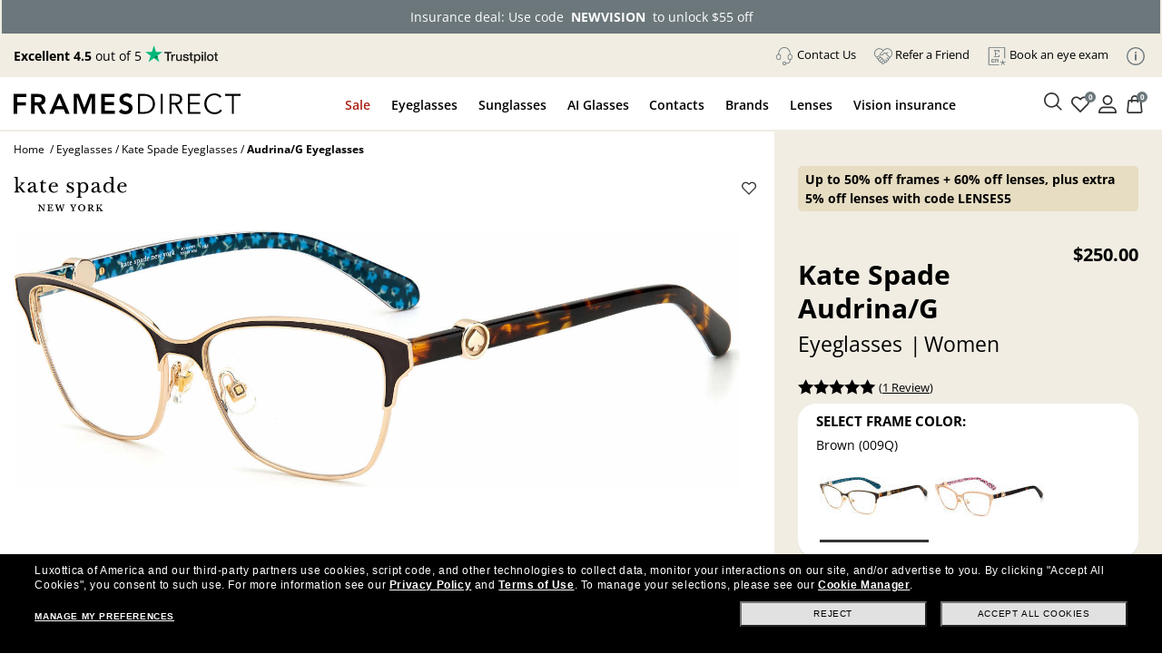

--- FILE ---
content_type: text/html; charset=utf-8
request_url: https://www.framesdirect.com/kate-spade-audrina-g-eyeglasses
body_size: 34799
content:

<!DOCTYPE html>
<html xmlns="https://www.w3.org/1999/xhtml" xmlns:og="https://ogp.me/ns#" xmlns:fb="https://www.facebook.com/2008/fbml" lang="en-US" xml:lang="en-US">
<head id="ctl00_Head1">
  <script src="https://rapid-cdn.yottaa.com/rapid/lib/E8L0c5_isHOM-g.js" type="text/javascript"></script>
  <script type="text/javascript">Yo.serviceWorker.manage();</script>
  <!-- Begin Monetate ExpressTag Sync v8.1. Place at start of document head. DO NOT ALTER. -->
  <script type="text/javascript">var monetateT = new Date().getTime();</script>
  <script type="text/javascript" src="//se.monetate.net/js/2/a-2214aed4/p/framesdirect.com/entry.js"></script>
  <script type="text/javascript">window.monetateQ = window.monetateQ || [];</script>
  <!-- End Monetate tag. -->
  <script type="text/javascript">var dataLayer = dataLayer || [], fdFncs = fdFncs || {}, tealium_data2track = []; fdFncs.vars = fdFncs.vars || {}; fdFncs.insuranceType = fdFncs.insuranceType || { "insuranceBenefit": [], "insuranceCode": '', "benefitDescription": [] }; dataLayer.push({'transactionAffiliation': 'framesdirect.com'});</script>
  <script src="/theme/js/v-638151948951818457/AppMeasurement.js" type="text/javascript"></script>
  <script type="text/javascript">(function(a,s,y,n,c,h,i,d,e){s.className+=' '+y;h.start=1*new Date;h.end=i=function(){s.className=s.className.replace(RegExp(' ?'+y),'')};(a[n]=a[n]||[]).hide=h;setTimeout(function(){i();h.end=null},c);h.timeout=c;})(window,document.documentElement,'async-hide','dataLayer',4000,{'GTM-KLWK25':true});</script>
  <script type="text/javascript">(function(w,d,s,l,i){w[l]=w[l]||[];w[l].push({'gtm.start':new Date().getTime(),event:'gtm.js'});var f=d.getElementsByTagName(s)[0], j=d.createElement(s),dl=l!='dataLayer'?'&l='+l:'';j.async=true;j.src='https://www.googletagmanager.com/gtm.js?id='+i+dl;f.parentNode.insertBefore(j,f); })(window,document,'script','dataLayer','GTM-KLWK25');</script>
  <link rel="preconnect" href="https://www.google-analytics.com" /><link rel="preconnect" href="https://track.securedvisit.com" /><link rel="preconnect" href="https://images.framesdirect.com" /><link rel="preconnect" href="https://s.go-mpulse.net" /><link rel="preconnect" href="https://c.go-mpulse.net" crossorigin="" />
  <link href="/theme/fd-steel/style/v-639015244799725458/open-sans-v26-latin-300.woff2" as="font" type="font/woff2" crossorigin="anonymous">
  <link href="/theme/fd-steel/style/v-639015244799725458/open-sans-v26-latin-regular.woff2" as="font" type="font/woff2" crossorigin="anonymous">
  <link href="/theme/fd-steel/style/v-639015244799725458/open-sans-v26-latin-600.woff2" as="font" type="font/woff2" crossorigin="anonymous">
  <link href="/theme/fd-steel/style/v-639015244799725458/open-sans-v26-latin-700.woff2" as="font" type="font/woff2" crossorigin="anonymous">
  <link href="/theme/fd-steel/style/v-639015244799725458/open-sans-v26-latin-800.woff2" as="font" type="font/woff2" crossorigin="anonymous">
  <link href="/theme/fd-steel/style/v-639015244799725458/icomoon.woff2" as="font" type="font/woff2" crossorigin="anonymous">
  <link rel="stylesheet" media="print" onload="this.media='all'" as="style" href="/theme/fd-steel/style/v-638979868900666990/header.css" type="text/css">
  <link rel="stylesheet" media="print" onload="this.media='all'" as="style" href="/theme/fd-steel/style/v-639009895254482912/global.css" type="text/css">
  
  <link rel="stylesheet" href="/theme/fd-steel/style/v-639009895254326707/firstglobal.css" type="text/css">
  
  <link rel="stylesheet" href="/theme/fd-steel/style/v-638943374343782823/firstproduct.css" type="text/css">
  
  <script type="text/javascript" src="/theme/js/direct-billing/v-638840571130161819/direct-billing-event.js"></script>
  <script type="text/javascript" src="/theme/js/direct-billing/v-638863880219893047/direct-billing-action-module.js"></script>
  <script type="text/javascript" src="/theme/js/direct-billing/v-638840571130474038/direct-billing-event-module.js"></script>
  <script type="text/javascript" src="/theme/js/direct-billing/v-639009895263545483/direct-billing.js"></script>
  
  <link rel="preload" as="style" onload="this.onload=null;this.rel='stylesheet'" href="/theme/fd-steel/style/v-638840571122821366/direct-billing.css" type="text/css" />
  <link rel="canonical" href="https://www.framesdirect.com/kate-spade-audrina-g-eyeglasses" />
  <link rel="preload" as="style" onload="this.onload=null;this.rel='stylesheet'" href="/theme/fd-steel/style/v-638979653467306374/product.css" type="text/css" />
  <style>
    #vmmv-container {
      position: fixed;
      z-index: 9999;
      height: 100%;
      margin: 0;
      top: 50%;
      left: 50%;
      transform: translate(-50%, -50%);
      background-color: rgba(0, 0, 0, .6);
    }
    .vmmv-container-size {
      width: 100% !important;
      margin: 0px auto;
    }
    .styles__ToggleBtn-sc-4cefqt-0, .hcevEo, .vmmv-wishlist-button, .styles__AddToBagButton-sc-1wqjh4b-8, .bJnLak {
      display: none !important;
    }

  </style>
  <style data-styled="active" data-styled-version="5.3.5"></style>

  <script>
    var m_bDirectBillingEnabled = false;
    var m_bHideInsuranceToggle = false;
    var sInsuranceApplied = '';
    fdFncs.pageType = "Product";
    fdFncs.Vm_PageContext = "PDP";
    //remove when Universal Analytics should go away vv
    fdFncs.currentProduct = {
      "id": "10040266-1-10823269",
      "name": "Audrina/G",
      "brand": "Kate Spade",
      "category": "Eyeglasses",
      "variant": "Brown (009Q)",
      "price": 250.00,
      "catalog_sub_type_id": 0,
      "position": 1,
      "vmmv_browser_supported": false,
      "vmmv_upc_supported": false,
      "EPPprice": ""
    };
    //remove when Universal Analytics should go away ^^

    fdFncs.currentProductGA4 = {
      "item_id": "10040266-1-10823269",
      "item_name": "Audrina/G",
      "item_brand": "Kate Spade",
      "item_category": "Eyeglasses",
      "item_variant": "Brown (009Q)",
      "price": 250.00,
      "index": 1
    };
    dataLayer.push({
      "ecommerce": {
        "detail": {//remove when Universal Analytics should go away
          "products": [fdFncs.currentProduct]
        },
        "view_item": {
          "products": [fdFncs.currentProductGA4]
        }
      }
    });
  </script>

  <script src="/theme/js/v-637559721063579271/jquery-and-more.js" type="text/javascript"></script>
  <title>
	Kate Spade Audrina/G Eyeglasses | FramesDirect.com
</title>
<!--IIS3D - Release 208.0-->
<meta id="ctl00_viewport" name="viewport" content="width=device-width,initial-scale=1.0" /><meta charset="utf-8" /><meta name="format-detection" content="telephone=no" /><meta name="description" content="Free Shipping & Easy Returns, plus Price Match! Explore Kate Spade Audrina/G Eyeglasses now - available in Brown - on FramesDirect.com and enjoy the latest promotions on Kate Spade frames." /><meta id="ctl00_fbPageId" property="fb:page_id" content="7906862223" /><meta id="ctl00_fbSiteName" property="og:site_name" content="Frames&#32;Direct" /><meta id="ctl00_fbTitle" property="og:title" content="Kate&#32;Spade&#32;Audrina/G&#32;Eyeglasses&#32;|&#32;FramesDirect.com" /><meta id="ctl00_fbType" property="og:type" content="product" /><meta id="ctl00_fbImage" property="og:image" content="https://www.framesdirect.com/product_elarge_images/kate-spade-eyeglasses-audrinag-009q-00.jpg" /><meta id="ctl00_fbDescription" property="og:description" content="Free&#32;Shipping&#32;&amp;&#32;Easy&#32;Returns,&#32;plus&#32;Price&#32;Match!&#32;Explore&#32;Kate&#32;Spade&#32;Audrina/G&#32;Eyeglasses&#32;now&#32;-&#32;available&#32;in&#32;Brown&#32;-&#32;on&#32;FramesDirect.com&#32;and&#32;enjoy&#32;the&#32;latest&#32;promotions&#32;on&#32;Kate&#32;Spade&#32;frames." /><meta id="ctl00_fbAdmin" property="fb:admins" content="7906862223" /><meta id="ctl00_pagePath" property="og:url" /><meta id="ctl00_siteLocation" property="og:locale" content="en_US" />
  <meta name="robots" content="index, follow" />
  <meta name="twitter:card" content="product" />
  <meta name="twitter:site" content="@FramesDirect" />
  <meta name="twitter:creator" content="@FramesDirect" />
  <meta name="twitter:title" content="Kate Spade Audrina/G Eyeglasses | FramesDirect.com" />
  <meta name="twitter:description" content="Kate Spade Audrina/G eyeglasses - Provide exceptional comfort and style at a reasonable price.Kate Spade Audrina/G eyeglasses are available online at FramesDirect.com." />
  <meta name="twitter:image:src" content="https://www.framesdirect.com/product_elarge_images/kate-spade-eyeglasses-audrinag-009q-00.jpg" />
  <meta name="twitter:label1" content="Price" />
  <meta name="twitter:data1" content="$250.00" />
  <meta name="twitter:label2" content="Gender" />
  <meta name="twitter:data2" content="Women" />
  <meta name="twitter:domain" content="www.framesdirect.com" />
  <meta itemprop="og:video" content=""/>
  <meta name="video_width" content="640" />
  <meta name="video_height" content="360" />
  <meta itemprop="name" content="Kate Spade Audrina/G Eyeglasses" />
  <link rel="video_src" href="" />
  <link rel="image_src" href="https://www.framesdirect.com/product_elarge_images/kate-spade-eyeglasses-audrinag-009q-00.jpg" />
  <link rel="preload" as="image" href="https://www.framesdirect.com/product_elarge_images/kate-spade-eyeglasses-audrinag-009q-00.jpg" fetchpriority="high" />
<link rel="shortcut&#32;icon" href="/favicon.ico" />
                              <script>!function(a){var e="https://s.go-mpulse.net/boomerang/",t="addEventListener";if("False"=="True")a.BOOMR_config=a.BOOMR_config||{},a.BOOMR_config.PageParams=a.BOOMR_config.PageParams||{},a.BOOMR_config.PageParams.pci=!0,e="https://s2.go-mpulse.net/boomerang/";if(window.BOOMR_API_key="CYGR6-WNL6Y-NAPEK-KWF9E-4X9RB",function(){function n(e){a.BOOMR_onload=e&&e.timeStamp||(new Date).getTime()}if(!a.BOOMR||!a.BOOMR.version&&!a.BOOMR.snippetExecuted){a.BOOMR=a.BOOMR||{},a.BOOMR.snippetExecuted=!0;var i,_,o,r=document.createElement("iframe");if(a[t])a[t]("load",n,!1);else if(a.attachEvent)a.attachEvent("onload",n);r.src="javascript:void(0)",r.title="",r.role="presentation",(r.frameElement||r).style.cssText="width:0;height:0;border:0;display:none;",o=document.getElementsByTagName("script")[0],o.parentNode.insertBefore(r,o);try{_=r.contentWindow.document}catch(O){i=document.domain,r.src="javascript:var d=document.open();d.domain='"+i+"';void(0);",_=r.contentWindow.document}_.open()._l=function(){var a=this.createElement("script");if(i)this.domain=i;a.id="boomr-if-as",a.src=e+"CYGR6-WNL6Y-NAPEK-KWF9E-4X9RB",BOOMR_lstart=(new Date).getTime(),this.body.appendChild(a)},_.write("<bo"+'dy onload="document._l();">'),_.close()}}(),"".length>0)if(a&&"performance"in a&&a.performance&&"function"==typeof a.performance.setResourceTimingBufferSize)a.performance.setResourceTimingBufferSize();!function(){if(BOOMR=a.BOOMR||{},BOOMR.plugins=BOOMR.plugins||{},!BOOMR.plugins.AK){var e=""=="true"?1:0,t="",n="amhihpqccfi3q2lwrdka-f-eb02aef8f-clientnsv4-s.akamaihd.net",i="false"=="true"?2:1,_={"ak.v":"39","ak.cp":"1794431","ak.ai":parseInt("289344",10),"ak.ol":"0","ak.cr":8,"ak.ipv":4,"ak.proto":"h2","ak.rid":"5b8f0965","ak.r":51208,"ak.a2":e,"ak.m":"b","ak.n":"essl","ak.bpcip":"3.14.131.0","ak.cport":45044,"ak.gh":"23.209.83.7","ak.quicv":"","ak.tlsv":"tls1.2","ak.0rtt":"","ak.0rtt.ed":"","ak.csrc":"-","ak.acc":"","ak.t":"1769375956","ak.ak":"hOBiQwZUYzCg5VSAfCLimQ==7UGozI5GlRg59p1MHSX+7m9WgCsIawne5k81MPcUMvU6YpY3cIybYM/1DKr+Tp5KzEJeNMIHiZWy4y6HoxhtwXfiW5dwvg1e8SF4NuyV/b9Pdr16ZaFGeBsu/oDSLexOuoixmGBjEGRSYtFZxzRzI+TWfTcsIz3iQSApyQ4SHpEO7p1YX6Hq64q4cug6Dwwp+EaL5D+BkSqmhooPOxnU1Tmr85/I/zylM+dBg39ep1PH/H7RQcJdQ7LAYhkvW3V5DYHirZfoYyQi1zYp8nGHc6d+FcIE1s+PKpEpTJg4+WIG1nvYEvHskS8RvOf0Bm9WyGGqC7sP7jVofwZBys8xbeGpFPRPA8udv91mtKuVfUfoKcjjIAt3oGr3hLbQBVmKHWb2aVXJT4HTHkUVFI5NsaafCbEWFzJYWMunPGiIG60=","ak.pv":"39","ak.dpoabenc":"","ak.tf":i};if(""!==t)_["ak.ruds"]=t;var o={i:!1,av:function(e){var t="http.initiator";if(e&&(!e[t]||"spa_hard"===e[t]))_["ak.feo"]=void 0!==a.aFeoApplied?1:0,BOOMR.addVar(_)},rv:function(){var a=["ak.bpcip","ak.cport","ak.cr","ak.csrc","ak.gh","ak.ipv","ak.m","ak.n","ak.ol","ak.proto","ak.quicv","ak.tlsv","ak.0rtt","ak.0rtt.ed","ak.r","ak.acc","ak.t","ak.tf"];BOOMR.removeVar(a)}};BOOMR.plugins.AK={akVars:_,akDNSPreFetchDomain:n,init:function(){if(!o.i){var a=BOOMR.subscribe;a("before_beacon",o.av,null,null),a("onbeacon",o.rv,null,null),o.i=!0}return this},is_complete:function(){return!0}}}}()}(window);</script></head>
<body id="ctl00_mp_body" class="fd-prod&#32;fd-eye&#32;fd-katespade&#32;fd-audrinag">
  
  <script async type="text/javascript" src="https://ui.iris-fde-us-prod.clearly.systems/static/js/loader.js"></script>
  
  <a id="top"></a>
  <form method="post" action="/kate-spade-audrina-g-eyeglasses" id="aspnetForm">
<div class="aspNetHidden">
<input type="hidden" name="__EVENTTARGET" id="__EVENTTARGET" value="" />
<input type="hidden" name="__EVENTARGUMENT" id="__EVENTARGUMENT" value="" />
<input type="hidden" name="__LASTFOCUS" id="__LASTFOCUS" value="" />
<input type="hidden" name="__VIEWSTATE" id="__VIEWSTATE" value="/[base64]/[base64]////8PZBkQeyszgO68E8mJfkfX5sz0pf5b" />
</div>

<script type="text/javascript">
//<![CDATA[
var theForm = document.forms['aspnetForm'];
if (!theForm) {
    theForm = document.aspnetForm;
}
function __doPostBack(eventTarget, eventArgument) {
    if (!theForm.onsubmit || (theForm.onsubmit() != false)) {
        theForm.__EVENTTARGET.value = eventTarget;
        theForm.__EVENTARGUMENT.value = eventArgument;
        theForm.submit();
    }
}
//]]>
</script>



<script src="/include/script/web_script_resource.js" type="text/javascript"></script>
<div class="aspNetHidden">

	<input type="hidden" name="__VIEWSTATEGENERATOR" id="__VIEWSTATEGENERATOR" value="3805503D" />
	<input type="hidden" name="__PREVIOUSPAGE" id="__PREVIOUSPAGE" value="2c6lYFvmvBGI3IAg0j0_QdL1nGvDihkemOR_xego4oCADeJv1W549Wh-9SvsUqK62hgI7omQOALyDmXHNEyM5lr-U101" />
</div>
    
    <script async data-environment="production" src="https://js.klarna.com/web-sdk/v1/klarna.js" data-client-id="klarna_live_client_LzVHWEJmQy9YP2J1bi1ZRExkQU02JEJMQS1DI1UoejcsOGM5MTJkY2MtYjE1Mi00NzM4LWFjMzAtNDI1ZjMwYzY5ZjI0LDEsL3hSd1M0cmZmS0kwUzRaVTNMcUVjUHZlaE9PZHV4TUEyc0Y0OHdmT2JsYz0" type="text/javascript"></script>
    <script type="text/javascript">
//<![CDATA[
Sys.WebForms.PageRequestManager._initialize('ctl00$ScriptManager', 'aspnetForm', ['tctl00$ContentPlaceHolderProductDisplay$upAddMatchingClipOn','','tctl00$ContentPlaceHolderProductDisplay$upAddLense','','tctl00$ContentPlaceHolderProductDisplay$upAddLense2',''], ['ctl00$ContentPlaceHolderProductDisplay$ddlClipOnColor',''], ['ctl00$ContentPlaceHolderProductDisplay$lbtnContinue','','ctl00$ContentPlaceHolderProductDisplay$lbtnAddLenses','','ctl00$ContentPlaceHolderProductDisplay$lbtnCheckOutCart','','ctl00$ContentPlaceHolderProductDisplay$lbtnAddLenses2',''], 90, 'ctl00');
//]]>
</script>

    
    <div id="skip" aria-label="Skip Links" role="region">
      <a class="skip-to-content-link" href="#content">Skip to Content</a>
      <a class="skip-to-content-link" href="#menu-top-full">Skip to Menu</a>
      <a class="skip-to-content-link" href="#footer">Skip to Footer</a>
    </div>
    <header id="header">
      <div id="header-in">
        
        <div id="count-bnr"></div>
        
        <div id="header-top" class="d-flex align-items-center justify-content-between">
          <div id="tp-holder"></div>
          <ul id="menu-holder">
            <li class="d-none">
              <div id="currency-block">
                

              </div>
            </li>
            
            <li><a href="#" class="contact-us-btn"><img src="https://images.framesdirect.com/image/upload/v1750958274/icons/contact-us-g.svg" width="20" height="20" alt="" class="mr-1" /><span class="underline">Contact Us</span></a></li>
            <li><a href="/promotions/refer-a-friend?situation=utility_navigation"><img src="https://images.framesdirect.com/image/upload/v1750958358/icons/Refer-a.svg" width="20" height="20" alt="" class="mr-1" /><span class="underline">Refer a Friend</span></a></li>
            <li><a class="menu-aav-btn" aria-haspopup="dialog" href="javascript:shadowboxPop(850,'100%','/theme/fd-steel/popup/popup-ecp-locator.html')" title="Find an eyecare professional to get a new prescription" rel="nofollow"><img src="https://images.framesdirect.com/image/upload/v1753209417/icons/Book.svg" width="20" height="20" alt="" class="mr-1" /><span class="underline">Book an eye exam</span></a></li>
            <li id="info-icon"><img src="https://images.framesdirect.com/image/upload/v1760103910/LS-info-icon-gray_s6lccz.svg" 
     width="20" height="20" alt="Info" class="mr-1" /></li>
          </ul>
          <div id="popup-card">
            <span class="close-icon" onclick="fnc_toggle_card(false)">
              <img src="https://images.framesdirect.com/image/upload/v1664555210/icons/2022-close-icon.svg" width="16" height="16" alt="Close"/>
            </span>
            <ul>
              <li><a href="/shop-by-color">Shop by Color</a></li>
              <li><a href="/shop-by-frame-type">Shop by Frame Type</a></li>
              <li><a href="/shop-by-shape">Shop by Shape</a></li>
              <li><a href="/shop-by-sport">Shop by Sport</a></li>
            </ul>
            <a href="/knowledge-center" class="btn-learn-more">LEARN MORE</a>
          </div>
        </div>
        
      </div>
    </header>
    <div id="header-inner">
      
      <div id="header-left" class="d-flex justify-content-between align-items-center">
        <div id="logo" class="d-flex align-items-center">
          <div id="logo-icon" class="d-none">
            <a href="/" aria-label="Frames Direct Company Logo Icon"><img src="https://images.framesdirect.com/image/upload/w_45,f_auto,q_auto/v1529339889/fd-logo-icon-lg.svg"  width="45" height="50" alt="Frames Direct logo" border="0" /></a>
          </div>
          <div id="logo-name">
            <a href="/" aria-label="Frames Direct Company Logo Name"><img src="https://images.framesdirect.com/image/upload/w_300,f_auto,q_auto/v1664555372/logos/2022-FD-logo-mobile.svg" alt="Frames Direct Premium Eyewear" width="250" height="25" /></a>
          </div>
        </div>
        <div class="d-flex align-items-center">
          <div class="mobile-cart cart">
            <a class="cart" href="/ssl/cart_summary.aspx" aria-label="Shopping cart with 0 item(s)"><img src="https://images.framesdirect.com/image/upload/v1750879438/icons/cart.svg" width="25" height="25" alt="Cart Icon" /><span>0</span></a>
          </div>
          <div class="mobile-nav-bar">
            <div class="mobile-nav-button">
              <a class="mobile-nav-icon-holder nav-menu hamburger-icon" href="#" tabindex="2">
                <span></span>
                <span></span>
                <span></span>
              </a>
            </div>
          </div>
        </div>
      </div>
      <div id="header-middle">
        <div id="menu-top-full">
          <nav id="site-nav" role="navigation">
            <div itemscope="itemscope" itemtype="https://www.schema.org/SiteNavigationElement">
              <div id="top-contact-us">
                <div class="top-items top-contact-us">
                  <div class="contact-column col-12 col-md-5">
                    <div class="contact-heading">
                      <div>Have a question?</div>
                      <div>A certified optician will respond<br />within one business day</div>
                      <a href="/customer-service" class="btn-cta">Contact Us</a>
                    </div>
                    <div class="contact-info">
                      <div class="contact-numbers">
                        <div class="col-md-1">
                          <img src="https://images.framesdirect.com/image/upload/v1750958274/icons/contact-us-g.svg" width="20" height="20" alt="">
                        </div>
                        <div class="col-md-11">
                          <div class="contact-toll-free"><span>Toll Free:</span> <a href="tel:1-800-248-9427" rel="nofollow">1-800-248-9427</a></div>
                          <div class="contact-intl"><span>International:</span> <a href="tel:1-800-248-9427" rel="nofollow">+1 513 765 2513</a></div>
                        </div>
                      </div>
                      <div class="contact-hours">
                        <div class="col-md-1">
                          <img src="https://images.framesdirect.com/image/upload/v1757530049/icons/icon-clock.svg" width="20" height="21" alt="">
                        </div>
                        <div class="col-md-11">
                          <div><span>Monday&#150;Thursday:</span> 7:00 am&#150;7:00 pm</div>
                          <div><span>Friday:</span> 7:00 am&#150;6:00 pm</div>
                          <div><span>Saturday:</span> 8:00 am&#150;5:00 pm</div>
                          <div>Times are displayed in Central Time (UTC-6)</div>
                        </div>
                      </div>
                    </div>
                  </div>
                  <div class="contact-links col-12 col-md-7">
                    <div class="contact-heading">
                      <div>Helpful links</div>
                      <div>Customer satisfaction is our top priority. We are committed to ensuring that each and every transaction results in a pleasant, convenient, and successful shopping experience.</div>
                    </div>
                    <div>
                      <a href="/knowledge-center/need-lenses-only" class="btn-cta outline">Need Lenses Only?</a>
                      <a href="/knowledge-center/frame-lens-guarantee" class="btn-cta outline">Frame & Lens Guarantees</a>
                      <a href="/customer-service/returns-and-exchanges" class="btn-cta outline">Return &amp; Exchange Policy</a>
                      <a href="/customer-service/privacy-policy" class="btn-cta outline">Privacy &amp; Security Policy</a>
                      <a href="/customer-service/cancel-an-order" class="btn-cta outline">Cancel an Order</a>
                      <a href="/knowledge-center/vision-insurance-fsa-eligibility" class="btn-cta outline">Vision Insurance</a>
                      <a href="/knowledge-center/frequently-asked-questions" class="btn-cta outline">FAQs</a>
                      <a href="/knowledge-center/measure-your-frame-size" class="btn-cta outline">Glasses Size Guide</a>
                    </div>
                  </div>
                  <i></i>
                </div>
              </div>
              <div id="top-sale">
                <a href="javascript:void(0);" itemprop="name">Sale</a>
                <div class="top-items top-sale">
                  <ul class="menu-header"><li class="menu-back"><a href="#"><span class="icon-arrow-left"></span>Sale</a></li></ul><div class="ddm-tile"><a href='/email/vision-insurance-dp'><div class="ddm-img-container"><img src='https://images.framesdirect.com/image/upload/v1763722189/ddm/Asset-1w49.png' width="260" height="300" alt='Always On Sale'/></div><div class="ddm-title">Insurance deal: use code<br/>NEWVISION to unlock $55 off</div></a></div><div class="ddm-tile"><a href='/email/flash-sale-dp'><div class="ddm-img-container"><img src='https://images.framesdirect.com/image/upload/v1767698449/ddm/HP_W03_OFFERSHUB_4.png' width="260" height="300" alt='Super Sight'/></div><div class="ddm-title">Up to 50% off frames + 60% off<br/>lenses, plus extra 5% off lenses with code LENSES5</div></a></div><div class="ddm-tile"><a href='/gucci/brand'><div class="ddm-img-container"><img src='https://images.framesdirect.com/image/upload/v1763722189/ddm/Asset-3_w49.png' width="260" height="300" alt='60% Off Lenses & Adds on with frame purchase'/></div><div class="ddm-title">Gucci Frames: starting<br/>from $50 a month.</div></a></div><div class="ddm-tile"><a href='/promotions/'><div class="ddm-img-container"><img src='https://images.framesdirect.com/image/upload/v1763722189/ddm/Asset1_w49.png' width="260" height="300" alt='Discover all orders, including insurance saving'/></div><div class="ddm-title">Discover all offers,<br/>including insurance</div></a></div><i></i>
                </div>
              </div>
              <div id="top-eg">
                <a href="javascript:void(0);" itemprop="name">Eyeglasses</a>
                <div class="top-items top-eg">
                  <ul class="menu-header"><li class="menu-back"><a href="#"><span class="icon-arrow-left"></span>Eyeglasses</a></li></ul><div class="ddm-tile"><div class="ddm-title">Categories</div><div class="ddm-blocks"><a href='/eyeglasses/mens' class="ddm-block"><img src='https://images.framesdirect.com/image/upload/v1754688347/ddm/ddm-eye-men.png' alt='Men&#39;s Eyeglasses' width="64" height="64"><div>Men's Eyeglasses</div></a><a href='/eyeglasses/womens' class="ddm-block"><img src='https://images.framesdirect.com/image/upload/v1755804395/ddm/ddm-eye-woman.png' alt='Women&#39;s Glasses' width="64" height="64"><div>Women's Eyeglasses</div></a><a href='/eyeglasses/kids' class="ddm-block"><img src='https://images.framesdirect.com/image/upload/v1755804394/ddm/ddm-eye-kids.png' alt='Kid&#39;s Eyeglasses' width="64" height="64"><div>Kid's Eyeglasses</div></a><a href='/eyeglasses/sale' class="ddm-block"><img src='https://images.framesdirect.com/image/upload/v1755804393/ddm/ddm-eye-sale.png' alt='Eyeglasses on Sale' width="64" height="64"><div>Eyeglasses On Sale</div></a></div><a class="btn-cta btn-tiny black" href='/eyeglasses/'>SHOP ALL EYEGLASSES</a></div><div class="ddm-tile ddm-bg-color"><div class="ddm-title">Featured</div><a href='/ray-ban-meta/brand?p=1&collection=1493'> New Arrivals<span class="ddm-pill">Ray-Ban Meta Gen 2</span></a><a href='/eyeglasses/best-sellers'> Bestsellers</a><a href='/eyeglasses/ray-ban'> Ray-Ban</a><a href='/eyeglasses/oakley'> Oakley</a><a href='/shop-by-frame-type/safety-glasses-dp'> Safety Eyeglasses</a><div class="ddm-title">Shop by lenses</div><a href='/eyeglasses/shop-by-lenses/transition-lenses-dp'> Transitions®</a><a href='/eyeglasses/shop-by-lenses/blue-violet-light-glasses-dp'> Blue-Violet Light</a></div><div class="ddm-tile"><div style='display:block;' id='dvEyePromoBanner-1-01011900-01011900-1' class="ddm-img-container"><img src='https://images.framesdirect.com/image/upload/v1764062805/ddm/FD_W50-521-52_DDM_EYE.png' width="342" height="308" alt='promo'></div><div style='display:block;' id='dvEyetitlePromoBanner-1-01011900-01011900-1' class="ddm-title"><strong>Holiday Deals: up to 50% off select<br/>frames + 60% off lenses</strong><br>Lenses discount applies with frame purchase</div><div style='display:none;' id='dvEyePromoBanner-3-01192026-01262026-2' class="ddm-img-container"><img src='https://images.framesdirect.com/image/upload/v1767698448/ddm/FD_W03_DDM_EYE.png' width="342" height="308" alt=''></div><div style='display:none;' id='dvEyetitlePromoBanner-3-01192026-01262026-2' class="ddm-title"><strong>Anniversary Sale: Up to 50% off frames<br/>+ 60% off lenses, plus extra 5% off lenses with code LENSES5</strong><br>Lenses discount applies with frame purchase</div><div style='display:none;' id='dvEyePromoBanner-3-01262026-02042026-3' class="ddm-img-container"><img src='https://images.framesdirect.com/image/upload/v1768831989/ddm/FD_W04_DDM_SALE_promo.png' width="342" height="308" alt='Winter Deals'></div><div style='display:none;' id='dvEyetitlePromoBanner-3-01262026-02042026-3' class="ddm-title"><strong>Complete Pair: 40% off select frames +<br/>60% off lenses</strong><br>Lenses discount with frame purchase.
Automatically applied at checkout.</div><div class='right-btm-btn'><a id='aEyePromoBanner-1-01011900-01011900-1' style='display:block;' class="btn-cta btn-tiny black" href='/email/designer-brands-dp'>SHOP NOW</a><a id='aEyePromoBanner-3-01262026-02042026-2' style='display:none;' class="btn-cta btn-tiny black" href='/emai/designer-brands-dp'>SHOP NOW</a></div></div><i></i>
                </div>
              </div>
              <div id="top-sg">
                <a href="javascript:void(0);" itemprop="name">Sunglasses</a>
                <div class="top-items top-sg">
                  <ul class="menu-header"><li class="menu-back"><a href="#"><span class="icon-arrow-left"></span>Sunglasses</a></li></ul><div class="ddm-tile"><div class="ddm-toggle"><a href="#" class="active" data-prod-type="rxsun">PRESCRIPTION SUNGLASSES</a><a href="#" data-prod-type="sun">SUNGLASSES</a></div></div><div class="ddm-rxsun d-none d-flex"><div class="ddm-tile"><div class="ddm-title">Categories</div><div class="ddm-blocks"><a href='/prescription-sunglasses/mens' class="ddm-block"><img src='https://images.framesdirect.com/image/upload/v1754704792/ddm/ddm-sun-men.png' alt='Men&#39;s Prescription Sunglasses' width="64" height="64"/><div>Men's Prescription Sunglasses</div></a><a href='/prescription-sunglasses/womens' class="ddm-block"><img src='https://images.framesdirect.com/image/upload/v1755804399/ddm/ddm-rxsun-woman.png' alt='Women&#39;s Prescription Sunglasses' width="64" height="64"/><div>Women's Prescription Sunglasses</div></a><a href='/prescription-sunglasses/kids' class="ddm-block"><img src='https://images.framesdirect.com/image/upload/v1755804398/ddm/ddm-rxsun-kids.png' alt='Kid&#39;s Prescription Sunglasses' width="64" height="64"/><div>Kid's Prescription Sunglasses</div></a><a href='/prescription-sunglasses/sale' class="ddm-block"><img src='https://images.framesdirect.com/image/upload/v1755804397/ddm/ddm-rxsun-sale.png' alt='Prescription Sunglasses on Sale' width="64" height="64"/><div>Prescription Sunglasses<br/>On Sale</div></a></div><a class="btn-cta btn-tiny black" href='/prescription-sunglasses/'>SHOP ALL PRESCRIPTION SUNGLASSES</a></div><div class="ddm-tile ddm-bg-color"><div class="ddm-title">Featured</div><a href='/ray-ban-meta/brand?p=1&collection=1493'> New Arrivals<span class="ddm-pill">Ray-Ban Meta Gen 2</span></a><a href='/prescription-sunglasses/best-sellers'> Bestsellers</a><a href='/prescription-sunglasses/ray-ban'> Ray-Ban</a><a href='/prescription-sunglasses/oakley'> Oakley</a><div class="ddm-title">Shop by lenses</div><a href='/prescription-sunglasses/shop-by-lenses/polarized-dp'> Polarized</a><a href='/sunglasses/shop-by-lenses/designer-brands-dp'> Branded Lenses <span>Maui jim, Costa, Wiley X, ...</span></a></div><div class="ddm-tile"><div style='display:block;' id='dvRXSunPromoBanner-1-01011900-01011900-1' class="ddm-img-container"><img src='https://images.framesdirect.com/image/upload/v1764062807/ddm/FD_W50-521-52_DDM_SUNRX.png' alt='' width="342" height="308"/></div><div style='display:block;' id='dvRXSuntitlePromoBanner-1-01011900-01011900-1' class="ddm-title"><strong>Holiday Deals: up to 50% off select<br/>frames + 60% off lenses</strong><br>Lenses discount applies with frame purchase</div><div style='display:none;' id='dvRXSunPromoBanner-3-01192026-01262026-2' class="ddm-img-container"><img src='https://images.framesdirect.com/image/upload/v1767698448/ddm/FD_W03_DDM_SUNRX.png' alt='Prescription Sunglasses Promo' width="342" height="308"/></div><div style='display:none;' id='dvRXSuntitlePromoBanner-3-01192026-01262026-2' class="ddm-title"><strong>Anniversary Sale: Up to 50% off frames<br/>+ 60% off lenses, plus extra 5% off lenses with code LENSES5</strong><br>Lenses discount with frame purchase.</div><div style='display:none;' id='dvRXSunPromoBanner-3-01262026-02042026-3' class="ddm-img-container"><img src='https://images.framesdirect.com/image/upload/v1768831988/ddm/FD_W04_DDM_SUN.png' alt='' width="342" height="308"/></div><div style='display:none;' id='dvRXSuntitlePromoBanner-3-01262026-02042026-3' class="ddm-title"><strong>Complete Pair: 40% off select frames +<br/>60% off lenses</strong><br>Lenses discount with frame purchase.
Automatically applied at checkout.</div><div class='right-btm-btn'><a id='aRXSunPromoBanner-1-01011900-01011900-1' style='display:block;' class="btn-cta btn-tiny black" href='/email/designer-brands-dp'>SHOP NOW</a><a id='aRXSunPromoBanner-3-01262026-02042026-2' style='display:none;' class="btn-cta btn-tiny black" href='/email/designer-brands-dp'>SHOP NOW</a></div></div></div><div class="ddm-sun d-none"><div class="ddm-tile"><div class="ddm-title">Categories</div><div class="ddm-blocks"><a href='/sunglasses/mens' class="ddm-block"><img src='https://images.framesdirect.com/image/upload/v1754704792/ddm/ddm-sun-men.png' alt='Men&#39;s Sunglasses' width="64" height="64"/><div>Men's Sunglasses</div></a><a href='/sunglasses/womens' class="ddm-block"><img src='https://images.framesdirect.com/image/upload/v1755804399/ddm/ddm-rxsun-woman.png' alt='Women&#39;s Sunglasses' width="64" height="64"/><div>Women's Sunglasses</div></a><a href='/sunglasses/kids' class="ddm-block"><img src='https://images.framesdirect.com/image/upload/v1755804398/ddm/ddm-rxsun-kids.png' alt='Kid&#39;s Sunglasses' width="64" height="64"/><div>Kid's Sunglasses</div></a><a href='/sunglasses/sale' class="ddm-block"><img src='https://images.framesdirect.com/image/upload/v1755804397/ddm/ddm-rxsun-sale.png' alt='Sunglasses On Sale' width="64" height="64"/><div>Sunglasses On Sale</div></a></div><a class="btn-cta btn-tiny black" href='/sunglasses/'>SHOP ALL SUNGLASSES</a></div><div class="ddm-tile ddm-bg-color"><div class="ddm-title">Featured</div><a href='/ray-ban-meta/brand?p=1&collection=1493'> New Arrivals<span class="ddm-pill">Ray-Ban Meta Gen 2</span></a><a href='/sunglasses/best-sellers'> Bestsellers</a><a href='/sunglasses/ray-ban'> Ray-Ban</a><a href='/sunglasses/oakley'> Oakley</a><div class="ddm-title">Shop by lenses</div><a href='/collections/best-polarized-sunglasses-dp'> Polarized</a></div><div class="ddm-tile"><div style='display:none;' id='dvSunPromoBanner-3-01192026-01262026-1' class="ddm-img-container"><img src='https://images.framesdirect.com/image/upload/v1767698448/ddm/FD_W03_DDM_SUN.png' alt='Gucci sunglasses' width="342" height="308"/></div><div style='display:none;' id='dvSuntitlePromoBanner-3-01192026-01262026-1' class="ddm-title"><strong>Anniversary Sale: Up to 50% off select<br/>frames</strong><br></div><div style='display:none;' id='dvSunPromoBanner-3-01262026-02042026-2' class="ddm-img-container"><img src='https://images.framesdirect.com/image/upload/v1768831988/ddm/FD_W04_DDM_SUN.png' alt='' width="342" height="308"/></div><div style='display:none;' id='dvSuntitlePromoBanner-3-01262026-02042026-2' class="ddm-title"><strong>Gucci sunglasses, now 25% off</strong><br></div><div style='display:block;' id='dvSunPromoBanner-1-01011900-01011900-3' class="ddm-img-container"><img src='https://images.framesdirect.com/image/upload/v1764062806/ddm/FD_W50-521-52_DDM_SUN.png' alt='Promo image' width="342" height="308"/></div><div style='display:block;' id='dvSuntitlePromoBanner-1-01011900-01011900-3' class="ddm-title"><strong>Up to 50% off select frames + 60% off<br/>lenses</strong><br></div><div class='right-btm-btn'><a id='aSunPromoBanner-1-01011900-01011900-1' style='display:block;' class="btn-cta btn-tiny black" href='/email/designer-brands-dp'>SHOP NOW</a><a id='aSunPromoBanner-3-01192026-01262026-2' style='display:none;' class="btn-cta btn-tiny black" href='/email/flash-sale-dp'>SHOP NOW</a></div></div></div><i></i>
                </div>
              </div>
              <div id="top-ai">
                <a href="javascript:void(0);" itemprop="name">AI Glasses</a>
                <div class="top-items top-ai">
                  <ul class="menu-header"><li class="menu-back"><a href="#"><span class="icon-arrow-left"></span>AI Glasses</a></li></ul><div class="ddm-tile"><div class="ddm-title">Brands</div><div><b>Oakley</b></div><div class="ddm-blocks" style="justify-content:left; margin-bottom: 17px;"><a href='/oakley-meta/brand' class="ddm-block"><img src='https://images.framesdirect.com/image/upload/v1759349858/aiglasses/oakley-meta.svg' alt='Oakley Meta' width="154" height="60" style="inline-size:fit-content;margin-bottom: 10px;margin-right: 10px;border-radius: 0px !important;"/></a></div><div><b>Ray-Ban</b></div><div class="ddm-blocks" style="justify-content:left; margin-bottom: 17px;"><a href='/ray-ban-meta/brand?p=1&collection=1493' class="ddm-block"><img src='https://images.framesdirect.com/image/upload/v1759349859/aiglasses/gen2-rayban-meta.svg' alt='Ray-Ban Meta Gen 2' width="154" height="60" style="inline-size:fit-content;margin-bottom: 10px;margin-right: 10px;border-radius: 0px !important;"/></a><a href='/ray-ban-meta/brand' class="ddm-block"><img src='https://images.framesdirect.com/image/upload/v1759349858/aiglasses/all-rayban-meta.svg' alt='ALL Ray-Ban & Meta' width="154" height="60" style="inline-size:fit-content;margin-bottom: 10px;margin-right: 10px;border-radius: 0px !important;"/></a><a href='/ray-ban-meta/brand?p=1&collection=1492' class="ddm-block"><img src='https://images.framesdirect.com/image/upload/v1759349859/aiglasses/gen1-rayban-meta.svg' alt='Ray-Ban Meta Gen 1' width="154" height="60" style="inline-size:fit-content;margin-bottom: 10px;margin-right: 10px;border-radius: 0px !important;"/></a></div><a class="btn-cta btn-tiny black" style="margin-top: 40px;" href='/ai-glasses'>SHOP ALL META AI GLASSES</a></div><div class="ddm-tile ddm-bg-color"><div class="ddm-title" style="text-transform: none!important;">Explore Collections & AI Technology</div><a href='/oakley-meta/brand'> New Arrivals<span class="ddm-pill">Oakley AI Glasses</span></a><a href='/ai-glasses/'> Shop all Meta AI Glasses</a><a href='/collections/discover-ray-ban-meta-ai-glasses'> About Ray-Ban AI Glasses</a><a href='/collections/discover-oakley-meta-ai-glasses'> About Oakley AI Glasses</a></div><div class="ddm-tile"><div style='display:block;' id='dvAIGlassesPromoBanner-1-01011900-01011900-1' class="ddm-img-container"><img src='https://images.framesdirect.com/image/upload/v1763482774/ddm/ai-glasses.png' alt='' width="342" height="308"/></div><div style='display:block;' id='dvAIGlassestitlePromoBanner-1-01011900-01011900-1' class="ddm-title"><strong>Oakley Meta collection</strong><br>Powered by Meta AI, Oakley AI Glasses let you call, capture, listen, and stream.</div><div style='display:none;' id='dvAIGlassesPromoBanner-3-01012026-01112026-2' class="ddm-img-container"><img src='https://images.framesdirect.com/image/upload/v1763631512/ddm/ray_ban_meta_ai.png' alt='' width="342" height="308"/></div><div style='display:none;' id='dvAIGlassestitlePromoBanner-3-01012026-01112026-2' class="ddm-title"><strong>25% Off Ray-Ban Meta (Gen 1)</strong><br>Ray-Ban Meta AI glasses now on sale.</div><div class='right-btm-btn'><a id='aAIGlassesPromoBanner-1-01011900-01011900-1' style='display: inline-block;' class="btn-cta btn-tiny black" href='/oakley-meta/brand'>SHOP NOW</a><a id='aAIGlassesPromoBanner-3-12022025-01112026-2' style='display:none;' class="btn-cta btn-tiny black" href='/ray-ban-meta/brand'>Shop RAY-BAN | META Ai GLASSES</a></div></div><i></i>
                </div>
              </div>
              <div id="top-cl">
                <a href="javascript:void(0);" itemprop="name">Contacts</a>
                <div class="top-items top-cl">
                  <ul class="menu-header"><li class="menu-back"><a href="#"><span class="icon-arrow-left"></span>Contact Lenses</a></li></ul><div class="ddm-tile"><div class="ddm-title">Featured brands<a href="/contact-lenses/" class="weight-normal d-inline-block ml-2 decoration-underline">view all</a></div><div class="ddm-blocks"><a href='/contact-lenses/acuvue' class="ddm-block"><img src='https://images.framesdirect.com/image/upload/v1755805136/logos/logo-Acuvue.png' alt='Acuvue test' width="154" height="38"/></a><a href='/contact-lenses/dailies' class="ddm-block"><img src='https://images.framesdirect.com/image/upload/v1755804223/logos/logo-dailies.svg' alt='Dailies' width="154" height="38"/></a><a href='/contact-lenses/biofinity' class="ddm-block"><img src='https://images.framesdirect.com/image/upload/v1755804223/logos/logo-biofinity.svg' alt='Biofinity' width="154" height="38"/></a><a href='/contact-lenses/air-optix' class="ddm-block"><img src='https://images.framesdirect.com/image/upload/v1755804222/logos/logo-air-optix.png' alt='Air Optix' width="154" height="38"/></a><a href='/contact-lenses/precision1' class="ddm-block"><img src='https://images.framesdirect.com/image/upload/v1755804222/logos/logo-precision-1.svg' alt='Precision1' width="154" height="38"/></a><a href='/contact-lenses/ultra' class="ddm-block"><img src='https://images.framesdirect.com/image/upload/v1755804222/logos/logo-ultra.png' alt='Ultra' width="154" height="38"/></a></div><div class="ddm-title">Best sellers</div><div class="ddm-blocks"><a href='/acuvue-oasys-1-day-90-pack-contact-lenses' class="ddm-block"><img src='/product_small_images/contact-lenses/acuvue-oasys-1-day-90pk-lac.jpg' alt='ACUVUE OASYS 1-Day with HydraLuxe&trade; Technology' width="154" height="38"/><div class="ddm-label">ACUVUE OASYS 1-Day with HydraLuxe&trade; Technology</div></a><a href='/acuvue-1-day-moist-multi-focal-90-pack-contact-lenses' class="ddm-block"><img src='/product_small_images/contact-lenses/acuvue-1-day-moist-for-multifocal-90pk-lac.jpg' alt='1-Day ACUVUE&reg; Moist Mulitfocal' width="154" height="38"/><div class="ddm-label">1-Day ACUVUE&reg; Moist Mulitfocal</div></a><a href='/precision-1-90-pack-contact-lenses' class="ddm-block"><img src='/product_small_images/contact-lenses/precision1-90pk-lac.jpg' alt='PRECISION1&reg; 90' width="154" height="38"/><div class="ddm-label">PRECISION1&reg; 90</div></a><a href='/dailies-total-1-multi-focal-90-pack-contact-lenses' class="ddm-block"><img src='/product_small_images/contact-lenses/dailies-total1-multifocal-90pk-lac.jpg' alt='DAILIES TOTAL1&reg; 90 Multifocal' width="154" height="38"/><div class="ddm-label">DAILIES TOTAL1&reg; 90 Multifocal</div></a><a href='/acuvue-oasys-24-pack-contact-lenses' class="ddm-block"><img src='/product_small_images/contact-lenses/acuvue-oasys-24pk-lac.jpg' alt='ACUVUE&reg; OASYS with HYDRACLEAR&reg; PLUS Technology' width="154" height="38"/><div class="ddm-label">ACUVUE&reg; OASYS with HYDRACLEAR&reg; PLUS Technology</div></a><a href='/acuvue-oasys-1-day-90-pack-contact-lenses' class="ddm-block"><img src='/product_small_images/contact-lenses/acuvue-oasys-1-day-90pk-lac.jpg' alt='ACUVUE&reg; OASYS 1-Day with HydraLuxe&trade; Technology' width="154" height="38"/><div class="ddm-label">ACUVUE&reg; OASYS 1-Day with HydraLuxe&trade; Technology</div></a></div></div><div class="ddm-tile ddm-bg-color"><div class="ddm-title">Shop By Frequency</div><a href='/contact-lenses/daily-contact-lenses'> Daily</a><a href='/contact-lenses/biweekly-contact-lenses/'> Bi-Weekly</a><a href='/contact-lenses/monthly-contact-lenses'> Monthly</a><div class="ddm-title">Shop by correction type</div><a href='/contact-lenses/single-vision'> Single Vision</a><a href='/contact-lenses/toric'> Toric - for Astigmatism</a><a href='/contact-lenses/multi-focal'> Multifocal - for Presbyopia</a><a href='/contact-lenses/colored'> Colored</a><div class="ddm-white-box mt-5">Curious about contact lenses?<a href="/knowledge-center/contact-lens-faq" class="decoration-underline d-block">Find Out More</a></div></div><div class="ddm-tile"><div style='display:block;' id='dvCLPromoBanner-1-01011900-01011900-1' class="ddm-img-container"><img src='https://images.framesdirect.com/image/upload/v1755804393/ddm/ddm-cl-lg-img.png' alt='Contact Lens Default' width="342" height="308"/></div><div style='display:block;' id='dvCLtitlePromoBanner-1-01011900-01011900-1' class="ddm-title"><strong>Free shipping</strong><br>On Contact Lens. Orders over $175</div><div class='right-btm-btn'><a id='aCLPromoBanner-1-01011900-01011900-1' style='display:block;' class="btn-cta btn-tiny black" href='/contact-lenses/'>SHOP NOW</a></div></div><i></i>
                </div>
              </div>
              <div id="top-brands">
                <a href="javascript:void(0);" itemprop="name">Brands</a>
                <div class="top-items top-brands">
                  <ul class="menu-header"><li class="menu-back"><a href="#"><span class="icon-arrow-left"></span>Brands</a></li></ul><div class="ddm-tile ddm-bg-color"><div class="ddm-title">Featured brands</div><div class="ddm-blocks"><a href='/ray-ban/brand' class="ddm-block"><img src='https://images.framesdirect.com/image/upload/w_125/v1591982190/logos/ray-ban-no-box.svg' alt='Ray-Ban' width="125" height="65"></a><a href='/oakley/brand' class="ddm-block"><img src='https://images.framesdirect.com/image/upload/w_125/v1531417376/logos/oakley-logo.svg' alt='Oakley' width="125" height="65"></a><a href='/gucci/brand' class="ddm-block"><img src='https://images.framesdirect.com/image/upload/w_125/v1531417377/logos/gucci-logo.svg' alt='Gucci' width="125" height="65"></a><a href='/versace/brand' class="ddm-block"><img src='https://images.framesdirect.com/image/upload/w_125/v1531417371/logos/versace-logo.svg' alt='Versace' width="125" height="65"></a><a href='/maui-jim/brand' class="ddm-block"><img src='https://images.framesdirect.com/image/upload/w_125/v1733785373/logos/maui-jim-blk-logo.svg' alt='Maui Jim' width="125" height="65"></a><a href='/burberry/brand' class="ddm-block"><img src='https://images.framesdirect.com/image/upload/w_125/v1591982116/logos/burberry-logo.svg' alt='Burberry' width="125" height="65"></a><a href='/wiley-x/brand' class="ddm-block"><img src='https://images.framesdirect.com/image/upload/v1753346356/logos/wiley-x-logo-hero-m.png' alt='Wiley X' width="125" height="65"></a></div><div class="ddm-blocks"><div class="ddm-block"><div class="ddm-title">Active</div><div class="ddm-list"><a href='/oakley/brand'> Oakley</a><a href='/wiley-x/brand'> Wiley X</a><a href='/burberry/brand'> Burberry</a><a href='/maui-jim/brand'> Maui Jim</a><a href='/nike/brand'> Nike</a><a href='/costa/brand'> Costa</a><a href='/adidas/brand'> Adidas</a></div></div><div class="ddm-block"><div class="ddm-title">Everyday</div><div class="ddm-list"><a href='/ray-ban/brand'> Ray-Ban</a><a href='/kate-spade/brand'> Kate Spade</a><a href='/coach/brand'> Coach</a><a href='/ray-ban/brand'> Ray-Ban Meta</a><a href='/armani-exchange/brand'> Armani Exchange</a></div></div><div class="ddm-block"><div class="ddm-title">Luxury</div><div class="ddm-list"><a href='/gucci/brand'> Gucci</a><a href='/versace/brand'> Versace</a><a href='/burberry/brand'> Burberry</a><a href='/dolce-gabbana/brand'> Dolce&Gabbana</a><a href='/persol/brand'> Persol</a></div></div><div class="ddm-block"><div class="ddm-title">Money Saver</div><div class="ddm-list"><a href='/xxl/brand'> XXL</a><a href='/arnette/brand'> Arnette</a><a href='/guess/brand'> Guess</a><a href='/shuron/brand'> Shuron</a><a href='/vogue/brand'> Vogue</a></div></div></div><a class="btn-cta btn-tiny" href='/brands'>DISCOVER ALL BRANDS | A - Z</a></div><div class="ddm-tile"><div style='display:block;' id='dvBrandPromoBanner-1-01011900-01011900-1' class="ddm-img-container"><img src='https://images.framesdirect.com/image/upload/v1758264182/ddms/FD_DDM_BRANDS.png' alt='Discover the new collection' width="342" height="308"/></div><div style='display:block;' id='dvBrandtitlePromoBanner-1-01011900-01011900-1' class="ddm-title"><strong>Burberry’s newest arrivals are here!</strong><br>Discover the new collection</div><div class='right-btm-btn'><a id='aBrandPromoBanner-1-01011900-01011900-1' style='display:block;' class="btn-cta btn-tiny black" href='/burberry/brand'>SHOP BURBERRY</a></div></div><i></i>
                </div>
              </div>
              <div id="top-lenses">
                <a href="/knowledge-center/high-quality-lenses" itemprop="name">Lenses</a>
              </div>
              <div id="top-insurance">
                <a href="javascript:void(0);" itemprop="name">Vision insurance</a>
                <div class="top-items top-insurance">
                  <ul class="menu-header"><li class="menu-back"><a href="#"><span class="icon-arrow-left"></span>Insurance</a></li></ul><div class="ddm-tile"><div class="ddm-title">Insurance Carriers</div><div class="ddm-blocks"><a href='javascript:void(0);' class="ddm-block"><img src='https://images.framesdirect.com/image/upload/v1755804460/logos/logo-blue-view-vision.png' alt='Blue View Vision' width="154" height="38"/></a><a href='javascript:void(0);' class="ddm-block"><img src='https://images.framesdirect.com/image/upload/v1755804466/logos/logo-eyemed.png' alt='Eye Med' width="154" height="38"/></a><a href='javascript:void(0);' class="ddm-block"><img src='https://images.framesdirect.com/image/upload/v1755804520/logos/logo-aetna.png' alt='Aetna' width="154" height="38"/></a><a href='javascript:void(0);' class="ddm-block"><img src='https://images.framesdirect.com/image/upload/v1755804572/logos/logo-humana.png' alt='Humana' width="154" height="38"/></a><a href='javascript:void(0);' class="ddm-block"><img src='https://images.framesdirect.com/image/upload/v1755804459/logos/logo-uhc.png' alt='United Healthcare' width="154" height="38"/></a><a href='javascript:void(0);' class="ddm-block"><img src='https://images.framesdirect.com/image/upload/v1755804458/logos/logo-cigna.svg' alt='Cigna' width="154" height="38"/></a><a href='javascript:void(0);' class="ddm-block"><img src='https://images.framesdirect.com/image/upload/v1755805115/logos/logo-vsp.png' alt='VSP Vision Care' width="154" height="38"/></a><a href='javascript:void(0);' class="ddm-block"><img src='https://images.framesdirect.com/image/upload/v1755804456/logos/logo-health-plan-of-nevada.png' alt='Health Plan of Nevada' width="154" height="38"/></a><a href='javascript:void(0);' class="ddm-block"><img src='https://images.framesdirect.com/image/upload/v1755804456/logos/logo-ameritas.png' alt='Ameritas' width="154" height="38"/></a><a href='javascript:void(0);' class="ddm-block"><img src='https://images.framesdirect.com/image/upload/v1755804464/logos/logo-blue-cross.png' alt='BlueCross BlueShield' width="154" height="38"/></a><a href='javascript:void(0);' class="ddm-block"><img src='https://images.framesdirect.com/image/upload/v1755804463/logos/logo-superior-vision.png' alt='Superior' width="154" height="38"/></a><a href='javascript:void(0);' class="ddm-block"><img src='https://images.framesdirect.com/image/upload/v1755804461/logos/logo-nva.png' alt='NVA' width="154" height="38"/></a>...and many more!</div><div class="btn-holder"><a class="btn-cta btn-tiny black openIns" href='/direct-billing/insurance-member'>SYNC INSURANCE</a><a class="btn-cta btn-tiny outline background-white" href='/knowledge-center/vision-insurance-fsa-eligibility'>DISCOVER MORE</a></div></div><div class="ddm-tile ddm-bg-color"><div class="ddm-title">Insurance Scenarios</div><div class="d-flex flex-wrap"><div class="row mx-0 mb-3 p-0"><div class="col-2"><div><img src='https://images.framesdirect.com/image/upload/icons/icon-shopping-bag.svg' width="20" height="20"></div></div><div class="col-10"><div class="weight-bold">Mixed carts</div>In your cart, you can purchase an item using your insurance and another item using a website promo.</div></div><div class="row mx-0 mb-3 p-0"><div class="col-2"><div><img src='https://images.framesdirect.com/image/upload/icons/icon-lenses.svg' width="20" height="20"></div></div><div class="col-10"><div class="weight-bold">Your vision benefits only cover lenses</div>No problem! You can use your benefits to pay for lenses, and separately purchase frames using a website promo.</div></div><div class="row mx-0 mb-3 p-0"><div class="col-2"><div><img src='https://images.framesdirect.com/image/upload/icons/icon-percent-burst.svg' width="20" height="20"></div></div><div class="col-10"><div class="weight-bold">FSA/HSA</div>Whether you have a Flexible Spending Account (FSA)* or a Health Savings Account (HSA),* we'll help you make the most of your benefits. FSA/HSA can be combined with other promotions.</div></div></div></div><div class="ddm-tile"><div style='display:block;' id='dvInsurancePromoBanner-1-01011900-01011900-1' class="ddm-img-container"><img src='https://images.framesdirect.com/image/upload/v1763550088/ddm/HP_W49_OFFERSHUB_1.png' alt='Model wearing glasses' width="342" height="308"/></div><div style='display:block;' id='dvInsurancetitlePromoBanner-1-01011900-01011900-1' class="ddm-title"><strong>Use it before you lose it</strong><br>Insurance deal: use code NEWVISION to unlock $55 off</div><div style='display:none;' id='dvInsurancePromoBanner-3-12022025-01312026-2' class="ddm-img-container"><img src='https://images.framesdirect.com/image/upload/v1763550088/ddm/HP_W49_OFFERSHUB_1.png' alt='Model wearing glasses' width="342" height="308"/></div><div style='display:none;' id='dvInsurancetitlePromoBanner-3-12022025-01312026-2' class="ddm-title"><strong>New Year, New Vision Benefits!</strong><br>Insurance deal: use code NEWVISION to unlock $55 off</div><div class='right-btm-btn'><a id='aInsurancePromoBanner-1-01011900-01011900-1' style='display:block;' class="btn-cta btn-tiny black" href='/email/vision-insurance-dp'>SHOP WITH INSURANCE</a><a id='aInsurancePromoBanner-3-12022025-01312026-2' style='display:none;' class="btn-cta btn-tiny black" href='/email/vision-insurance-dp'>SHOP WITH INSURANCE</a></div></div><i></i>
                </div>
              </div>
            </div>
          </nav>
        </div>
      </div>
      <div id="header-right">
        <div class="search-icon-main">
          <a href="#" class="main-search" aria-label="Main Search">
            <img src="https://images.framesdirect.com/image/upload/v1752166308/icons/009-bold.svg" width="20" height="20" alt="Magnifying Glass Icon">
          </a>
        </div>
        <div class="wishlist-header-main">            
          <a href="/ssl/wish_list.aspx">
            <img class="image-width" src="https://images.framesdirect.com/image/upload/v1746536999/icons/icon-heart.svg" width="20" height="20" alt="" border="0" />
            <span id="spnWishListCount">0</span>
            <input type="hidden" name="ctl00$hdnWishListAddedCount" id="ctl00_hdnWishListAddedCount" value="0" />
          </a>
        </div>
        <div class="login-holder login-holder-main">
          
          <div id="ctl00_lnkNewLogin">
            <a class="login" aria-label="Open an Iframe To Sign In"  href="#">
              <img class="image-width" src="https://images.framesdirect.com/image/upload/v1750914021/icons/Sign-In.svg" width="20" height="20" alt="sign in" />
            </a>  
          </div>
          
        </div>
        <div class="cart-main cart">  
          <a  class="cart" href="/ssl/cart_summary.aspx">
            <img class="image-width" src="https://images.framesdirect.com/image/upload/v1750879438/icons/cart.svg" width="20" height="20" alt="cart" align="absmiddle" />
            <span id="spnCartListCount"> 0</span>
            <input type="hidden" name="ctl00$HiddenField1" id="ctl00_HiddenField1" />
          </a>  
        </div>
      </div>
      <div class="search search-div">
        <div id="search-holder">
          <div id="ctl00_pnlSearch" class="d-flex" onkeypress="javascript:return&#32;WebForm_FireDefaultButton(event,&#32;&#39;ctl00_btnSubmitSearch&#39;)">
	
            <!-- these 2 fake fields are a workaround for chrome autofill getting the wrong fields -->
            <input style="display:none" type="text" name="fakeusernameremembered" title="unused field" autocomplete="off" />
            <input style="display:none" type="password" name="fakepasswordremembered" title="unused field" autocomplete="off" />
            <!--------------------------------------------------------------------------------------->
            <div class="search-box">
              <input name="ctl00$txtSearch" type="text" maxlength="70" id="ctl00_txtSearch" class="autosearch&#32;txtsearch" placeholder="Search" />
              <a title="Close" id="close-search" class="" href="javascript:void(0);">
                <img src="https://images.framesdirect.com/image/upload/v1752204175/icons/Frame_11894.svg" width="15" height="15" alt="Close Icon">
              </a>
            </div>
            <div class="search-submit-holder">
              <a id="ctl00_btnSubmitSearch" aria-label="Search" href="javascript:__doPostBack(&#39;ctl00$btnSubmitSearch&#39;,&#39;&#39;)">
                <img src="https://images.framesdirect.com/image/upload/v1752166308/icons/009-bold.svg" width="20" height="20" alt="Magnifying Glass Icon">
              </a>
            </div>
          
</div>
        </div>
      </div>
      <div id="mobile-menu-holder">
        <div id="mobile-contact-us"></div>
        <section class="mobile-nav">
          <div class="search-new"></div>
          <ul id="mobile-menu-items">
            <li>
              <a class="btn-sliding-box mobile-sale" data-slider="mobile-sale" href="javascript:void(0);">Sale<span class="arrow"></span></a>
              <div id="sliding-box-mobile-sale" class="top-items top-sale mobile-lvl-2"><ul class="menu-header"><li class="menu-back"><a href="#"><span class="icon-arrow-left"></span>Sale</a></li></ul><div class="ddm-tile"><a href='/email/vision-insurance-dp'><div class="ddm-img-container"><img src='https://images.framesdirect.com/image/upload/v1763722189/ddm/Asset-1w49.png' width="260" height="300" alt='Always On Sale'/></div><div class="ddm-title">Insurance deal: use code<br/>NEWVISION to unlock $55 off</div></a></div><div class="ddm-tile"><a href='/email/flash-sale-dp'><div class="ddm-img-container"><img src='https://images.framesdirect.com/image/upload/v1767698449/ddm/HP_W03_OFFERSHUB_4.png' width="260" height="300" alt='Super Sight'/></div><div class="ddm-title">Up to 50% off frames + 60% off<br/>lenses, plus extra 5% off lenses with code LENSES5</div></a></div><div class="ddm-tile"><a href='/gucci/brand'><div class="ddm-img-container"><img src='https://images.framesdirect.com/image/upload/v1763722189/ddm/Asset-3_w49.png' width="260" height="300" alt='60% Off Lenses & Adds on with frame purchase'/></div><div class="ddm-title">Gucci Frames: starting<br/>from $50 a month.</div></a></div><div class="ddm-tile"><a href='/promotions/'><div class="ddm-img-container"><img src='https://images.framesdirect.com/image/upload/v1763722189/ddm/Asset1_w49.png' width="260" height="300" alt='Discover all orders, including insurance saving'/></div><div class="ddm-title">Discover all offers,<br/>including insurance</div></a></div><i></i></div>
            </li>
            <li>
              <a class="btn-sliding-box" data-slider="mobile-eg" href="javascript:void(0);">Eyeglasses<span class="arrow"></span></a>
              <div id="sliding-box-mobile-eg" class="top-items top-eg mobile-lvl-2"><ul class="menu-header"><li class="menu-back"><a href="#"><span class="icon-arrow-left"></span>Eyeglasses</a></li></ul><div class="ddm-tile"><div class="ddm-title">Categories</div><div class="ddm-blocks"><a href='/eyeglasses/mens' class="ddm-block"><img src='https://images.framesdirect.com/image/upload/v1754688347/ddm/ddm-eye-men.png' alt='Men&#39;s Eyeglasses' width="64" height="64"><div>Men's Eyeglasses</div></a><a href='/eyeglasses/womens' class="ddm-block"><img src='https://images.framesdirect.com/image/upload/v1755804395/ddm/ddm-eye-woman.png' alt='Women&#39;s Glasses' width="64" height="64"><div>Women's Eyeglasses</div></a><a href='/eyeglasses/kids' class="ddm-block"><img src='https://images.framesdirect.com/image/upload/v1755804394/ddm/ddm-eye-kids.png' alt='Kid&#39;s Eyeglasses' width="64" height="64"><div>Kid's Eyeglasses</div></a><a href='/eyeglasses/sale' class="ddm-block"><img src='https://images.framesdirect.com/image/upload/v1755804393/ddm/ddm-eye-sale.png' alt='Eyeglasses on Sale' width="64" height="64"><div>Eyeglasses On Sale</div></a></div><a class="btn-cta btn-tiny black" href='/eyeglasses/'>SHOP ALL EYEGLASSES</a></div><div class="ddm-tile ddm-bg-color"><div class="ddm-title">Featured</div><a href='/ray-ban-meta/brand?p=1&collection=1493'> New Arrivals<span class="ddm-pill">Ray-Ban Meta Gen 2</span></a><a href='/eyeglasses/best-sellers'> Bestsellers</a><a href='/eyeglasses/ray-ban'> Ray-Ban</a><a href='/eyeglasses/oakley'> Oakley</a><a href='/shop-by-frame-type/safety-glasses-dp'> Safety Eyeglasses</a><div class="ddm-title">Shop by lenses</div><a href='/eyeglasses/shop-by-lenses/transition-lenses-dp'> Transitions®</a><a href='/eyeglasses/shop-by-lenses/blue-violet-light-glasses-dp'> Blue-Violet Light</a></div><div class="ddm-tile"><div style='display:block;' id='dvMEyePromoBanner-1-01011900-01011900-1' class="ddm-img-container"><img src='https://images.framesdirect.com/image/upload/v1764062805/ddm/FD_W50-521-52_DDM_EYE.png' width="342" height="308" alt='promo'></div><div style='display:block;' id='dvMEyetitlePromoBanner-1-01011900-01011900-1' class="ddm-title"><strong>Holiday Deals: up to 50% off select<br/>frames + 60% off lenses</strong><br>Lenses discount applies with frame purchase</div><div style='display:none;' id='dvMEyePromoBanner-3-01192026-01262026-2' class="ddm-img-container"><img src='https://images.framesdirect.com/image/upload/v1767698448/ddm/FD_W03_DDM_EYE.png' width="342" height="308" alt=''></div><div style='display:none;' id='dvMEyetitlePromoBanner-3-01192026-01262026-2' class="ddm-title"><strong>Anniversary Sale: Up to 50% off frames<br/>+ 60% off lenses, plus extra 5% off lenses with code LENSES5</strong><br>Lenses discount applies with frame purchase</div><div style='display:none;' id='dvMEyePromoBanner-3-01262026-02042026-3' class="ddm-img-container"><img src='https://images.framesdirect.com/image/upload/v1768831989/ddm/FD_W04_DDM_SALE_promo.png' width="342" height="308" alt='Winter Deals'></div><div style='display:none;' id='dvMEyetitlePromoBanner-3-01262026-02042026-3' class="ddm-title"><strong>Complete Pair: 40% off select frames +<br/>60% off lenses</strong><br>Lenses discount with frame purchase.
Automatically applied at checkout.</div><div class='right-btm-btn'><a id='aMEyePromoBanner-1-01011900-01011900-1' style='display:block;' class="btn-cta btn-tiny black" href='/email/designer-brands-dp'>SHOP NOW</a><a id='aMEyePromoBanner-3-01262026-02042026-2' style='display:none;' class="btn-cta btn-tiny black" href='/emai/designer-brands-dp'>SHOP NOW</a></div></div><i></i></div>
            </li>
            <li>
              <a class="btn-sliding-box" data-slider="mobile-sg" href="javascript:void(0);">Sunglasses<span class="arrow"></span></a>
              <div id="sliding-box-mobile-sg" class="top-items top-sg mobile-lvl-2"><ul class="menu-header"><li class="menu-back"><a href="#"><span class="icon-arrow-left"></span>Sunglasses</a></li></ul><div class="ddm-tile"><div class="ddm-toggle"><a href="#" class="active" data-prod-type="rxsun">PRESCRIPTION SUNGLASSES</a><a href="#" data-prod-type="sun">SUNGLASSES</a></div></div><div class="ddm-rxsun d-none d-flex"><div class="ddm-tile"><div class="ddm-title">Categories</div><div class="ddm-blocks"><a href='/prescription-sunglasses/mens' class="ddm-block"><img src='https://images.framesdirect.com/image/upload/v1754704792/ddm/ddm-sun-men.png' alt='Men&#39;s Prescription Sunglasses' width="64" height="64"/><div>Men's Prescription Sunglasses</div></a><a href='/prescription-sunglasses/womens' class="ddm-block"><img src='https://images.framesdirect.com/image/upload/v1755804399/ddm/ddm-rxsun-woman.png' alt='Women&#39;s Prescription Sunglasses' width="64" height="64"/><div>Women's Prescription Sunglasses</div></a><a href='/prescription-sunglasses/kids' class="ddm-block"><img src='https://images.framesdirect.com/image/upload/v1755804398/ddm/ddm-rxsun-kids.png' alt='Kid&#39;s Prescription Sunglasses' width="64" height="64"/><div>Kid's Prescription Sunglasses</div></a><a href='/prescription-sunglasses/sale' class="ddm-block"><img src='https://images.framesdirect.com/image/upload/v1755804397/ddm/ddm-rxsun-sale.png' alt='Prescription Sunglasses on Sale' width="64" height="64"/><div>Prescription Sunglasses<br/>On Sale</div></a></div><a class="btn-cta btn-tiny black" href='/prescription-sunglasses/'>SHOP ALL PRESCRIPTION SUNGLASSES</a></div><div class="ddm-tile ddm-bg-color"><div class="ddm-title">Featured</div><a href='/ray-ban-meta/brand?p=1&collection=1493'> New Arrivals<span class="ddm-pill">Ray-Ban Meta Gen 2</span></a><a href='/prescription-sunglasses/best-sellers'> Bestsellers</a><a href='/prescription-sunglasses/ray-ban'> Ray-Ban</a><a href='/prescription-sunglasses/oakley'> Oakley</a><div class="ddm-title">Shop by lenses</div><a href='/prescription-sunglasses/shop-by-lenses/polarized-dp'> Polarized</a><a href='/sunglasses/shop-by-lenses/designer-brands-dp'> Branded Lenses <span>Maui jim, Costa, Wiley X, ...</span></a></div><div class="ddm-tile"><div style='display:block;' id='dvMRXSunPromoBanner-1-01011900-01011900-1' class="ddm-img-container"><img src='https://images.framesdirect.com/image/upload/v1764062807/ddm/FD_W50-521-52_DDM_SUNRX.png' alt='' width="342" height="308"/></div><div style='display:block;' id='dvMRXSuntitlePromoBanner-1-01011900-01011900-1' class="ddm-title"><strong>Holiday Deals: up to 50% off select<br/>frames + 60% off lenses</strong><br>Lenses discount applies with frame purchase</div><div style='display:none;' id='dvMRXSunPromoBanner-3-01192026-01262026-2' class="ddm-img-container"><img src='https://images.framesdirect.com/image/upload/v1767698448/ddm/FD_W03_DDM_SUNRX.png' alt='Prescription Sunglasses Promo' width="342" height="308"/></div><div style='display:none;' id='dvMRXSuntitlePromoBanner-3-01192026-01262026-2' class="ddm-title"><strong>Anniversary Sale: Up to 50% off frames<br/>+ 60% off lenses, plus extra 5% off lenses with code LENSES5</strong><br>Lenses discount with frame purchase.</div><div style='display:none;' id='dvMRXSunPromoBanner-3-01262026-02042026-3' class="ddm-img-container"><img src='https://images.framesdirect.com/image/upload/v1768831988/ddm/FD_W04_DDM_SUN.png' alt='' width="342" height="308"/></div><div style='display:none;' id='dvMRXSuntitlePromoBanner-3-01262026-02042026-3' class="ddm-title"><strong>Complete Pair: 40% off select frames +<br/>60% off lenses</strong><br>Lenses discount with frame purchase.
Automatically applied at checkout.</div><div class='right-btm-btn'><a id='aMRXSunPromoBanner-1-01011900-01011900-1' style='display:block;' class="btn-cta btn-tiny black" href='/email/designer-brands-dp'>SHOP NOW</a><a id='aMRXSunPromoBanner-3-01262026-02042026-2' style='display:none;' class="btn-cta btn-tiny black" href='/email/designer-brands-dp'>SHOP NOW</a></div></div></div><div class="ddm-sun d-none"><div class="ddm-tile"><div class="ddm-title">Categories</div><div class="ddm-blocks"><a href='/sunglasses/mens' class="ddm-block"><img src='https://images.framesdirect.com/image/upload/v1754704792/ddm/ddm-sun-men.png' alt='Men&#39;s Sunglasses' width="64" height="64"/><div>Men's Sunglasses</div></a><a href='/sunglasses/womens' class="ddm-block"><img src='https://images.framesdirect.com/image/upload/v1755804399/ddm/ddm-rxsun-woman.png' alt='Women&#39;s Sunglasses' width="64" height="64"/><div>Women's Sunglasses</div></a><a href='/sunglasses/kids' class="ddm-block"><img src='https://images.framesdirect.com/image/upload/v1755804398/ddm/ddm-rxsun-kids.png' alt='Kid&#39;s Sunglasses' width="64" height="64"/><div>Kid's Sunglasses</div></a><a href='/sunglasses/sale' class="ddm-block"><img src='https://images.framesdirect.com/image/upload/v1755804397/ddm/ddm-rxsun-sale.png' alt='Sunglasses On Sale' width="64" height="64"/><div>Sunglasses On Sale</div></a></div><a class="btn-cta btn-tiny black" href='/sunglasses/'>SHOP ALL SUNGLASSES</a></div><div class="ddm-tile ddm-bg-color"><div class="ddm-title">Featured</div><a href='/ray-ban-meta/brand?p=1&collection=1493'> New Arrivals<span class="ddm-pill">Ray-Ban Meta Gen 2</span></a><a href='/sunglasses/best-sellers'> Bestsellers</a><a href='/sunglasses/ray-ban'> Ray-Ban</a><a href='/sunglasses/oakley'> Oakley</a><div class="ddm-title">Shop by lenses</div><a href='/collections/best-polarized-sunglasses-dp'> Polarized</a></div><div class="ddm-tile"><div style='display:none;' id='dvMSunPromoBanner-3-01192026-01262026-1' class="ddm-img-container"><img src='https://images.framesdirect.com/image/upload/v1767698448/ddm/FD_W03_DDM_SUN.png' alt='Gucci sunglasses' width="342" height="308"/></div><div style='display:none;' id='dvMSuntitlePromoBanner-3-01192026-01262026-1' class="ddm-title"><strong>Anniversary Sale: Up to 50% off select<br/>frames</strong><br></div><div style='display:none;' id='dvMSunPromoBanner-3-01262026-02042026-2' class="ddm-img-container"><img src='https://images.framesdirect.com/image/upload/v1768831988/ddm/FD_W04_DDM_SUN.png' alt='' width="342" height="308"/></div><div style='display:none;' id='dvMSuntitlePromoBanner-3-01262026-02042026-2' class="ddm-title"><strong>Gucci sunglasses, now 25% off</strong><br></div><div style='display:block;' id='dvMSunPromoBanner-1-01011900-01011900-3' class="ddm-img-container"><img src='https://images.framesdirect.com/image/upload/v1764062806/ddm/FD_W50-521-52_DDM_SUN.png' alt='Promo image' width="342" height="308"/></div><div style='display:block;' id='dvMSuntitlePromoBanner-1-01011900-01011900-3' class="ddm-title"><strong>Up to 50% off select frames + 60% off<br/>lenses</strong><br></div><div class='right-btm-btn'><a id='aMSunPromoBanner-1-01011900-01011900-1' style='display:block;' class="btn-cta btn-tiny black" href='/email/designer-brands-dp'>SHOP NOW</a><a id='aMSunPromoBanner-3-01192026-01262026-2' style='display:none;' class="btn-cta btn-tiny black" href='/email/flash-sale-dp'>SHOP NOW</a></div></div></div><i></i></div>
            </li>
            <li>
              <a class="btn-sliding-box" data-slider="mobile-ai" href="javascript:void(0);">AI Glasses<span class="arrow"></span></a>
              <div id="sliding-box-mobile-ai" class="top-items top-ai mobile-lvl-2"><ul class="menu-header"><li class="menu-back"><a href="#"><span class="icon-arrow-left"></span>AI Glasses</a></li></ul><div class="ddm-tile"><div class="ddm-title">Brands</div><div><b>Oakley</b></div><div class="ddm-blocks" style="justify-content:left; margin-bottom: 17px;"><a href='/oakley-meta/brand' class="ddm-block"><img src='https://images.framesdirect.com/image/upload/v1759349858/aiglasses/oakley-meta.svg' alt='Oakley Meta' width="154" height="60" style="inline-size:fit-content;margin-bottom: 10px;margin-right: 10px;border-radius: 0px !important;"/></a></div><div><b>Ray-Ban</b></div><div class="ddm-blocks" style="justify-content:left; margin-bottom: 17px;"><a href='/ray-ban-meta/brand?p=1&collection=1493' class="ddm-block"><img src='https://images.framesdirect.com/image/upload/v1759349859/aiglasses/gen2-rayban-meta.svg' alt='Ray-Ban Meta Gen 2' width="154" height="60" style="inline-size:fit-content;margin-bottom: 10px;margin-right: 10px;border-radius: 0px !important;"/></a><a href='/ray-ban-meta/brand' class="ddm-block"><img src='https://images.framesdirect.com/image/upload/v1759349858/aiglasses/all-rayban-meta.svg' alt='ALL Ray-Ban & Meta' width="154" height="60" style="inline-size:fit-content;margin-bottom: 10px;margin-right: 10px;border-radius: 0px !important;"/></a><a href='/ray-ban-meta/brand?p=1&collection=1492' class="ddm-block"><img src='https://images.framesdirect.com/image/upload/v1759349859/aiglasses/gen1-rayban-meta.svg' alt='Ray-Ban Meta Gen 1' width="154" height="60" style="inline-size:fit-content;margin-bottom: 10px;margin-right: 10px;border-radius: 0px !important;"/></a></div><a class="btn-cta btn-tiny black" style="margin-top: 40px;" href='/ai-glasses'>SHOP ALL META AI GLASSES</a></div><div class="ddm-tile ddm-bg-color"><div class="ddm-title" style="text-transform: none!important;">Explore Collections & AI Technology</div><a href='/oakley-meta/brand'> New Arrivals<span class="ddm-pill">Oakley AI Glasses</span></a><a href='/ai-glasses/'> Shop all Meta AI Glasses</a><a href='/collections/discover-ray-ban-meta-ai-glasses'> About Ray-Ban AI Glasses</a><a href='/collections/discover-oakley-meta-ai-glasses'> About Oakley AI Glasses</a></div><div class="ddm-tile"><div style='display:block;' id='dvMAIGlassesPromoBanner-1-01011900-01011900-1' class="ddm-img-container"><img src='https://images.framesdirect.com/image/upload/v1763482774/ddm/ai-glasses.png' alt='' width="342" height="308"/></div><div style='display:block;' id='dvMAIGlassestitlePromoBanner-1-01011900-01011900-1' class="ddm-title"><strong>Oakley Meta collection</strong><br>Powered by Meta AI, Oakley AI Glasses let you call, capture, listen, and stream.</div><div style='display:none;' id='dvMAIGlassesPromoBanner-3-01012026-01112026-2' class="ddm-img-container"><img src='https://images.framesdirect.com/image/upload/v1763631512/ddm/ray_ban_meta_ai.png' alt='' width="342" height="308"/></div><div style='display:none;' id='dvMAIGlassestitlePromoBanner-3-01012026-01112026-2' class="ddm-title"><strong>25% Off Ray-Ban Meta (Gen 1)</strong><br>Ray-Ban Meta AI glasses now on sale.</div><div class='right-btm-btn'><a id='aMAIGlassesPromoBanner-1-01011900-01011900-1' style='display: inline-block;' class="btn-cta btn-tiny black" href='/oakley-meta/brand'>SHOP NOW</a><a id='aMAIGlassesPromoBanner-3-12022025-01112026-2' style='display:none;' class="btn-cta btn-tiny black" href='/ray-ban-meta/brand'>Shop RAY-BAN | META Ai GLASSES</a></div></div><i></i></div>
            </li>
            <li>
              <a class="btn-sliding-box" data-slider="mobile-cl" href="javascript:void(0);">Contact Lenses<span class="arrow"></span></a>
              <div id="sliding-box-mobile-cl" class="top-items top-cl mobile-lvl-2"><ul class="menu-header"><li class="menu-back"><a href="#"><span class="icon-arrow-left"></span>Contact Lenses</a></li></ul><div class="ddm-tile"><div class="ddm-title">Featured brands<a href="/contact-lenses/" class="weight-normal d-inline-block ml-2 decoration-underline">view all</a></div><div class="ddm-blocks"><a href='/contact-lenses/acuvue' class="ddm-block"><img src='https://images.framesdirect.com/image/upload/v1755805136/logos/logo-Acuvue.png' alt='Acuvue test' width="154" height="38"/></a><a href='/contact-lenses/dailies' class="ddm-block"><img src='https://images.framesdirect.com/image/upload/v1755804223/logos/logo-dailies.svg' alt='Dailies' width="154" height="38"/></a><a href='/contact-lenses/biofinity' class="ddm-block"><img src='https://images.framesdirect.com/image/upload/v1755804223/logos/logo-biofinity.svg' alt='Biofinity' width="154" height="38"/></a><a href='/contact-lenses/air-optix' class="ddm-block"><img src='https://images.framesdirect.com/image/upload/v1755804222/logos/logo-air-optix.png' alt='Air Optix' width="154" height="38"/></a><a href='/contact-lenses/precision1' class="ddm-block"><img src='https://images.framesdirect.com/image/upload/v1755804222/logos/logo-precision-1.svg' alt='Precision1' width="154" height="38"/></a><a href='/contact-lenses/ultra' class="ddm-block"><img src='https://images.framesdirect.com/image/upload/v1755804222/logos/logo-ultra.png' alt='Ultra' width="154" height="38"/></a></div><div class="ddm-title">Best sellers</div><div class="ddm-blocks"><a href='/acuvue-oasys-1-day-90-pack-contact-lenses' class="ddm-block"><img src='/product_small_images/contact-lenses/acuvue-oasys-1-day-90pk-lac.jpg' alt='ACUVUE OASYS 1-Day with HydraLuxe&trade; Technology' width="154" height="38"/><div class="ddm-label">ACUVUE OASYS 1-Day with HydraLuxe&trade; Technology</div></a><a href='/acuvue-1-day-moist-multi-focal-90-pack-contact-lenses' class="ddm-block"><img src='/product_small_images/contact-lenses/acuvue-1-day-moist-for-multifocal-90pk-lac.jpg' alt='1-Day ACUVUE&reg; Moist Mulitfocal' width="154" height="38"/><div class="ddm-label">1-Day ACUVUE&reg; Moist Mulitfocal</div></a><a href='/precision-1-90-pack-contact-lenses' class="ddm-block"><img src='/product_small_images/contact-lenses/precision1-90pk-lac.jpg' alt='PRECISION1&reg; 90' width="154" height="38"/><div class="ddm-label">PRECISION1&reg; 90</div></a><a href='/dailies-total-1-multi-focal-90-pack-contact-lenses' class="ddm-block"><img src='/product_small_images/contact-lenses/dailies-total1-multifocal-90pk-lac.jpg' alt='DAILIES TOTAL1&reg; 90 Multifocal' width="154" height="38"/><div class="ddm-label">DAILIES TOTAL1&reg; 90 Multifocal</div></a><a href='/acuvue-oasys-24-pack-contact-lenses' class="ddm-block"><img src='/product_small_images/contact-lenses/acuvue-oasys-24pk-lac.jpg' alt='ACUVUE&reg; OASYS with HYDRACLEAR&reg; PLUS Technology' width="154" height="38"/><div class="ddm-label">ACUVUE&reg; OASYS with HYDRACLEAR&reg; PLUS Technology</div></a><a href='/acuvue-oasys-1-day-90-pack-contact-lenses' class="ddm-block"><img src='/product_small_images/contact-lenses/acuvue-oasys-1-day-90pk-lac.jpg' alt='ACUVUE&reg; OASYS 1-Day with HydraLuxe&trade; Technology' width="154" height="38"/><div class="ddm-label">ACUVUE&reg; OASYS 1-Day with HydraLuxe&trade; Technology</div></a></div></div><div class="ddm-tile ddm-bg-color"><div class="ddm-title">Shop By Frequency</div><a href='/contact-lenses/daily-contact-lenses'> Daily</a><a href='/contact-lenses/biweekly-contact-lenses/'> Bi-Weekly</a><a href='/contact-lenses/monthly-contact-lenses'> Monthly</a><div class="ddm-title">Shop by correction type</div><a href='/contact-lenses/single-vision'> Single Vision</a><a href='/contact-lenses/toric'> Toric - for Astigmatism</a><a href='/contact-lenses/multi-focal'> Multifocal - for Presbyopia</a><a href='/contact-lenses/colored'> Colored</a><div class="ddm-white-box mt-5">Curious about contact lenses?<a href="/knowledge-center/contact-lens-faq" class="decoration-underline d-block">Find Out More</a></div></div><div class="ddm-tile"><div style='display:block;' id='dvMCLPromoBanner-1-01011900-01011900-1' class="ddm-img-container"><img src='https://images.framesdirect.com/image/upload/v1755804393/ddm/ddm-cl-lg-img.png' alt='Contact Lens Default' width="342" height="308"/></div><div style='display:block;' id='dvMCLtitlePromoBanner-1-01011900-01011900-1' class="ddm-title"><strong>Free shipping</strong><br>On Contact Lens. Orders over $175</div><div class='right-btm-btn'><a id='aMCLPromoBanner-1-01011900-01011900-1' style='display:block;' class="btn-cta btn-tiny black" href='/contact-lenses/'>SHOP NOW</a></div></div><i></i></div>
            </li>
            <li>
              <a class="btn-sliding-box" data-slider="mobile-brands" href="javascript:void(0);">Brands<span class="arrow"></span></a>
              <div id="sliding-box-mobile-brands" class="top-items top-brands mobile-lvl-2"><ul class="menu-header"><li class="menu-back"><a href="#"><span class="icon-arrow-left"></span>Brands</a></li></ul><div class="ddm-tile ddm-bg-color"><div class="ddm-title">Featured brands</div><div class="ddm-blocks"><a href='/ray-ban/brand' class="ddm-block"><img src='https://images.framesdirect.com/image/upload/w_125/v1591982190/logos/ray-ban-no-box.svg' alt='Ray-Ban' width="125" height="65"></a><a href='/oakley/brand' class="ddm-block"><img src='https://images.framesdirect.com/image/upload/w_125/v1531417376/logos/oakley-logo.svg' alt='Oakley' width="125" height="65"></a><a href='/gucci/brand' class="ddm-block"><img src='https://images.framesdirect.com/image/upload/w_125/v1531417377/logos/gucci-logo.svg' alt='Gucci' width="125" height="65"></a><a href='/versace/brand' class="ddm-block"><img src='https://images.framesdirect.com/image/upload/w_125/v1531417371/logos/versace-logo.svg' alt='Versace' width="125" height="65"></a><a href='/maui-jim/brand' class="ddm-block"><img src='https://images.framesdirect.com/image/upload/w_125/v1733785373/logos/maui-jim-blk-logo.svg' alt='Maui Jim' width="125" height="65"></a><a href='/burberry/brand' class="ddm-block"><img src='https://images.framesdirect.com/image/upload/w_125/v1591982116/logos/burberry-logo.svg' alt='Burberry' width="125" height="65"></a><a href='/wiley-x/brand' class="ddm-block"><img src='https://images.framesdirect.com/image/upload/v1753346356/logos/wiley-x-logo-hero-m.png' alt='Wiley X' width="125" height="65"></a></div><div class="ddm-blocks"><div class="ddm-block"><div class="ddm-title">Active</div><div class="ddm-list"><a href='/oakley/brand'> Oakley</a><a href='/wiley-x/brand'> Wiley X</a><a href='/burberry/brand'> Burberry</a><a href='/maui-jim/brand'> Maui Jim</a><a href='/nike/brand'> Nike</a><a href='/costa/brand'> Costa</a><a href='/adidas/brand'> Adidas</a></div></div><div class="ddm-block"><div class="ddm-title">Everyday</div><div class="ddm-list"><a href='/ray-ban/brand'> Ray-Ban</a><a href='/kate-spade/brand'> Kate Spade</a><a href='/coach/brand'> Coach</a><a href='/ray-ban/brand'> Ray-Ban Meta</a><a href='/armani-exchange/brand'> Armani Exchange</a></div></div><div class="ddm-block"><div class="ddm-title">Luxury</div><div class="ddm-list"><a href='/gucci/brand'> Gucci</a><a href='/versace/brand'> Versace</a><a href='/burberry/brand'> Burberry</a><a href='/dolce-gabbana/brand'> Dolce&Gabbana</a><a href='/persol/brand'> Persol</a></div></div><div class="ddm-block"><div class="ddm-title">Money Saver</div><div class="ddm-list"><a href='/xxl/brand'> XXL</a><a href='/arnette/brand'> Arnette</a><a href='/guess/brand'> Guess</a><a href='/shuron/brand'> Shuron</a><a href='/vogue/brand'> Vogue</a></div></div></div><a class="btn-cta btn-tiny" href='/brands'>DISCOVER ALL BRANDS | A - Z</a></div><div class="ddm-tile"><div style='display:block;' id='dvMBrandPromoBanner-1-01011900-01011900-1' class="ddm-img-container"><img src='https://images.framesdirect.com/image/upload/v1758264182/ddms/FD_DDM_BRANDS.png' alt='Discover the new collection' width="342" height="308"/></div><div style='display:block;' id='dvMBrandtitlePromoBanner-1-01011900-01011900-1' class="ddm-title"><strong>Burberry’s newest arrivals are here!</strong><br>Discover the new collection</div><div class='right-btm-btn'><a id='aMBrandPromoBanner-1-01011900-01011900-1' style='display:block;' class="btn-cta btn-tiny black" href='/burberry/brand'>SHOP BURBERRY</a></div></div><i></i></div>
            </li>
            <li>
              <a class="btn-sliding-box" data-slider="mobile-lenses" href="/knowledge-center/high-quality-lenses">Lenses<span class="arrow"></span></a>
              <div id="sliding-box-mobile-lenses" class="mobile-lvl-2"></div>
            </li>
            <li>
              <a class="btn-sliding-box" data-slider="mobile-insurance" href="javascript:void(0);">Vision insurance<span class="arrow"></span></a>
              <div id="sliding-box-mobile-insurance" class="top-items top-insurance mobile-lvl-2"><ul class="menu-header"><li class="menu-back"><a href="#"><span class="icon-arrow-left"></span>Insurance</a></li></ul><div class="ddm-tile"><div class="ddm-title">Insurance Carriers</div><div class="ddm-blocks"><a href='javascript:void(0);' class="ddm-block"><img src='https://images.framesdirect.com/image/upload/v1755804460/logos/logo-blue-view-vision.png' alt='Blue View Vision' width="154" height="38"/></a><a href='javascript:void(0);' class="ddm-block"><img src='https://images.framesdirect.com/image/upload/v1755804466/logos/logo-eyemed.png' alt='Eye Med' width="154" height="38"/></a><a href='javascript:void(0);' class="ddm-block"><img src='https://images.framesdirect.com/image/upload/v1755804520/logos/logo-aetna.png' alt='Aetna' width="154" height="38"/></a><a href='javascript:void(0);' class="ddm-block"><img src='https://images.framesdirect.com/image/upload/v1755804572/logos/logo-humana.png' alt='Humana' width="154" height="38"/></a><a href='javascript:void(0);' class="ddm-block"><img src='https://images.framesdirect.com/image/upload/v1755804459/logos/logo-uhc.png' alt='United Healthcare' width="154" height="38"/></a><a href='javascript:void(0);' class="ddm-block"><img src='https://images.framesdirect.com/image/upload/v1755804458/logos/logo-cigna.svg' alt='Cigna' width="154" height="38"/></a><a href='javascript:void(0);' class="ddm-block"><img src='https://images.framesdirect.com/image/upload/v1755805115/logos/logo-vsp.png' alt='VSP Vision Care' width="154" height="38"/></a><a href='javascript:void(0);' class="ddm-block"><img src='https://images.framesdirect.com/image/upload/v1755804456/logos/logo-health-plan-of-nevada.png' alt='Health Plan of Nevada' width="154" height="38"/></a><a href='javascript:void(0);' class="ddm-block"><img src='https://images.framesdirect.com/image/upload/v1755804456/logos/logo-ameritas.png' alt='Ameritas' width="154" height="38"/></a><a href='javascript:void(0);' class="ddm-block"><img src='https://images.framesdirect.com/image/upload/v1755804464/logos/logo-blue-cross.png' alt='BlueCross BlueShield' width="154" height="38"/></a><a href='javascript:void(0);' class="ddm-block"><img src='https://images.framesdirect.com/image/upload/v1755804463/logos/logo-superior-vision.png' alt='Superior' width="154" height="38"/></a><a href='javascript:void(0);' class="ddm-block"><img src='https://images.framesdirect.com/image/upload/v1755804461/logos/logo-nva.png' alt='NVA' width="154" height="38"/></a>...and many more!</div><div class="btn-holder"><a class="btn-cta btn-tiny black openIns" href='/direct-billing/insurance-member'>SYNC INSURANCE</a><a class="btn-cta btn-tiny outline background-white" href='/knowledge-center/vision-insurance-fsa-eligibility'>DISCOVER MORE</a></div></div><div class="ddm-tile ddm-bg-color"><div class="ddm-title">Insurance Scenarios</div><div class="d-flex flex-wrap"><div class="row mx-0 mb-3 p-0"><div class="col-2"><div><img src='https://images.framesdirect.com/image/upload/icons/icon-shopping-bag.svg' width="20" height="20"></div></div><div class="col-10"><div class="weight-bold">Mixed carts</div>In your cart, you can purchase an item using your insurance and another item using a website promo.</div></div><div class="row mx-0 mb-3 p-0"><div class="col-2"><div><img src='https://images.framesdirect.com/image/upload/icons/icon-lenses.svg' width="20" height="20"></div></div><div class="col-10"><div class="weight-bold">Your vision benefits only cover lenses</div>No problem! You can use your benefits to pay for lenses, and separately purchase frames using a website promo.</div></div><div class="row mx-0 mb-3 p-0"><div class="col-2"><div><img src='https://images.framesdirect.com/image/upload/icons/icon-percent-burst.svg' width="20" height="20"></div></div><div class="col-10"><div class="weight-bold">FSA/HSA</div>Whether you have a Flexible Spending Account (FSA)* or a Health Savings Account (HSA),* we'll help you make the most of your benefits. FSA/HSA can be combined with other promotions.</div></div></div></div><div class="ddm-tile"><div style='display:block;' id='dvMInsurancePromoBanner-1-01011900-01011900-1' class="ddm-img-container"><img src='https://images.framesdirect.com/image/upload/v1763550088/ddm/HP_W49_OFFERSHUB_1.png' alt='Model wearing glasses' width="342" height="308"/></div><div style='display:block;' id='dvMInsurancetitlePromoBanner-1-01011900-01011900-1' class="ddm-title"><strong>Use it before you lose it</strong><br>Insurance deal: use code NEWVISION to unlock $55 off</div><div style='display:none;' id='dvMInsurancePromoBanner-3-12022025-01312026-2' class="ddm-img-container"><img src='https://images.framesdirect.com/image/upload/v1763550088/ddm/HP_W49_OFFERSHUB_1.png' alt='Model wearing glasses' width="342" height="308"/></div><div style='display:none;' id='dvMInsurancetitlePromoBanner-3-12022025-01312026-2' class="ddm-title"><strong>New Year, New Vision Benefits!</strong><br>Insurance deal: use code NEWVISION to unlock $55 off</div><div class='right-btm-btn'><a id='aMInsurancePromoBanner-1-01011900-01011900-1' style='display:block;' class="btn-cta btn-tiny black" href='/email/vision-insurance-dp'>SHOP WITH INSURANCE</a><a id='aMInsurancePromoBanner-3-12022025-01312026-2' style='display:none;' class="btn-cta btn-tiny black" href='/email/vision-insurance-dp'>SHOP WITH INSURANCE</a></div></div><i></i></div>
            </li>
          </ul>
          <div id="mobile-container" class="form-container">
            <div class="row">
              <div class="col-6">
                <div id="mobile-login"></div>
              </div>
              <div class="col-6">
                <div class="menu-aav">            
                  <a class="menu-aav-btn" href="/ssl/wish_list.aspx">
                    <img src="https://images.framesdirect.com/image/upload/v1746536999/icons/icon-heart.svg" width="20" height="20" alt="" class="mr-1" />
                    <span id="spnWishListCount">0</span>
                    <input type="hidden" name="ctl00$m_hdnWishListAddedCount" id="ctl00_m_hdnWishListAddedCount" value="0" />
                    <span class="underline">Wishlist</span>
                  </a>
                </div>
              </div>
            </div>
            <div class="row">
              <div class="col-6">
                <div id="call-us-new">
                  <a href="#" class="btn-sliding-box" data-slider="call-us"><img src="https://images.framesdirect.com/image/upload/v1753210251/contact-icon_igzru0.svg" width="20" height="20" alt="" class="mr-1" /><span class="underline">Contact Us</span></a>
                </div>
              </div>
              <div class="col-6">
                <div id="mobile-refer-a-friend">
                  <a href="/promotions/refer-a-friend"><img src="https://images.framesdirect.com/image/upload/v1753210314/Refer-icon_thtrb6.svg" width="20" height="20" alt="" class="mr-1" /><span class="underline">Refer a Friend</span></a>
                </div>
              </div>
            </div>
            <div class="row">
               <div class="col-6">
                 <div id="mobile-ai-Concierge">
                   <a href="/chat/chat.aspx"><img src="https://images.framesdirect.com/image/upload/v1742942044/icons/icon-chat-bubble.svg" width="20" height="20" alt="" class="mr-1" />
                     <span class="underline">AI Concierge</span>
                   </a>
                 </div>
               </div>
              <div class="col-6">
                 <div class="icon-popup-wrapper">
                   <div id="mobile-info-icon">
                     <img src="https://images.framesdirect.com/image/upload/v1760103910/LS-info-icon-gray_s6lccz.svg" width="20" height="20" alt="Info"/>
                   </div>
                   <div id="mobile-popup-card">
                     <span class="close-icon" onclick="fnc_mobile_toggle_card(false)">
                       <img src="https://images.framesdirect.com/image/upload/v1664555210/icons/2022-close-icon.svg" width="16" height="16" alt="Close">
                     </span>
                     <ul>
                       <li><a href="/shop-by-color">Shop by Color</a></li>
                       <li><a href="/shop-by-frame-type">Shop by Frame Type</a></li>
                       <li><a href="/shop-by-shape">Shop by Shape</a></li>
                       <li><a href="/shop-by-sport">Shop by Sport</a></li>
                     </ul>
                     <a href="/knowledge-center" class="btn-learn-more">LEARN MORE</a>
                   </div>
                 </div>
              </div>
            </div>
          </div>
          <div class="book-an-eye-exam">
            <a class="menu-aav-btn" aria-haspopup="dialog" href="javascript:shadowboxPop(850,'100%','/theme/fd-steel/popup/popup-ecp-locator.html')" title="Find an eyecare professional to get a new prescription" rel="nofollow"><img src="https://images.framesdirect.com/image/upload/v1751303412/icons/Book_an_eye.svg" width="20" height="20" alt="" class="mr-1" />Book an eye exam</a>
          </div>
          <div id="tp-holder-mobile"></div>
        </section>
      </div>
    </div>
    <div id="menu-top">
      <div id="menu-overlay"></div>
      <div class="mobile_body_wrapper">
        <div id="sliding-box-mobile-search-container"></div>
        <div id="bnr-holder">
          
  <div id="tab-holder">
    <div id="breadcrumb-container">
      <a href="/">Home</a><a href="/eyeglasses/" >Eyeglasses</a><a href="/eyeglasses/kate-spade" >Kate Spade Eyeglasses</a><span id="selected-crumb">Audrina/G Eyeglasses</span>
    </div>
  </div>

        </div>
        
        <div id="mobile-content-holder">
          <div id="content">
            
            <div id="content-inner">
              <div id="content-main">
                
                
                  <div id="search-facet" data-nosnippet>
                    
                    <div id="ctl00_pnlLeftMenu">
	
                      
                    
</div>
                  </div>
                  
                  

                  
                  
<input type="hidden" name="ctl00$ContentPlaceHolderProductDisplay$hdnPreviousPageUrl" id="ctl00_ContentPlaceHolderProductDisplay_hdnPreviousPageUrl" />
<div>
  <!-- PROD HEADER START ++ -->
  <div id="prod-header" class="row">
    <div id="prod-header-left" class="col-12 col-lg-7 col-xl-8">
      <div id="wishlist-block">
        <div id="wishlistTooltip_10040266"></div>
        <a id="dvWishList_10040266" class="notInWishlist_10040266" onclick="fnc_add_wishlist(10040266, true);return false;">
          <img src="https://images.framesdirect.com/image/upload/v1746536999/icons/icon-heart.svg" />
        </a>
      </div>
      <div id="prod-img-holder"> 
        <div class="brand-logo mt-3 text-left d-flex justify-content-between">
          <div><img src="[data-uri]" data-src="https://images.framesdirect.com/image/upload/w_125/v1578930137/logos/kate-spade-logo.svg" alt="Kate Spade" width="125" height="38"></div>
          <div id="mobile-review-holder">
             <a href="#" class="prod-rating"><span class="review-star-ratings"></span> <span class="weight-normal size-9">(<span class="decoration-underline">1 Review</span>)</span></a>
          </div>
        </div>
        <div id="largeimage-holder">
          <div class="d-inline-flex justify-content-center position-relative"><a id="aVirtualMirror-btn" class="btn-cta btn-tiny position-absolute" style="display:none;" data-element-id="Prod_VMStart">Try Them On <img src="https://images.framesdirect.com/image/upload/v1715890006/icons/icon-camera.svg" width="18" height="19" alt="Virtual Try-On Icon"></a></div>
          <a id="largeimage" class="MagicZoom"  href="https://www.framesdirect.com">
            <img id="ctl00_ContentPlaceHolderProductDisplay_imgProductLargeImage" height="531" width="1500" src="/product_elarge_images/kate-spade-eyeglasses-audrinag-009q-00.jpg" style="max-width:1500px" />
          </a>
          
        </div>      
      </div>
    </div>
    <div id="prod-header-right" class="col-12 col-lg-5 col-xl-4">
    <div id="dvPDPPromoBanner"></div>
      <div id="prod-header-right-inner">
        <div id="prod-details" data-ins-change="yes" data-id="" data-type="frame">
          
          
          <div id="prod-details-info">
            <div id="productInformation" class="p-0">
              <h1>
                 <span id="ctl00_ContentPlaceHolderProductDisplay_lblProductName"></span><br />
                  
                <span class="product_dept weight-normal size-9">Eyeglasses</span>
                <span class="divider gender weight-normal size-9">Women</span>
              </h1>
            </div>
            <div id="prod-prices-holder" style=''>
              <div class="pdp-price-holder">
                <span id="ctl00_ContentPlaceHolderProductDisplay_prodOurPrice">
                  <span id="spanOurPrice" class="weight-bold"></span>
                </span>
                <span id="ctl00_ContentPlaceHolderProductDisplay_prodRetailPrice" class="product-retail-price">
                  <span id="spanRetailPrice"></span>
                </span>
              </div>
              <input type="hidden" class="unit-retail-price" value="" />
              <input type="hidden" class="unit-sale-price" value="" />
            </div>
            <div id="direct-billing-price-section" class="direct-billing-loader-section" style='display:none;'>
              <div class="spinner"></div>
            </div>
          </div>
          <div id="review-seal-holder">
             <a href="#" class="prod-rating"><span class="review-star-ratings"></span> <span class="weight-normal size-9">(<span class="decoration-underline">1 Review</span>)</span></a>
          </div>
          
        </div>
        <div id="prod-box">
          
          <div class="form-container prod-option mt-0 pt-0 pb-3">
            <div class="form-group marg-bot-0">
              <label id="lbl-frame-color" class="lbl-text weight-bold marg-bot-0 py-2">Select Frame Color: </label>
              <div id="prod-selected-color-name" class="width-100"><span></span></div>
              <div id="prod-colors">
                <select name="selFrameColor" aria-label="Select a frame color" class="color_dd_width" id="selFrameColor" onchange="func_displayColorPrice(1, this); func_check_available_product_color_size(this);"><option value="Select a Color" disabled="disabled" selected="selected">Select a Color</option></select>
              </div>
              <div id="prod-show-all-colors" >
                <a href="/kate-spade-audrina-g-eyeglasses" aria-label="Kate Spade Audrina/G Brown (009Q) Eyeglasses - Color Image" title="Kate Spade Audrina/G Brown (009Q) Eyeglasses - Color Image" class="ProductImage" data-discounted-price="250.00|250.00" id="SwatchCell1"><img class="prod-thumb" src="[data-uri]" data-src="https://www.framesdirect.com/product_color_images/kate-spade-eyeglasses-audrinag-009q-00.jpg" width="120" height="42" name="imgThumbImage1" alt="Kate Spade Audrina/G Brown (009Q) Eyeglasses - Color Image" title="Kate Spade Audrina/G Brown (009Q) Eyeglasses - Color Image" /></a><a href="/kate-spade-audrina-g-eyeglasses?color=2" aria-label="Kate Spade Audrina/G Pink (035J) Eyeglasses - Color Image" title="Kate Spade Audrina/G Pink (035J) Eyeglasses - Color Image" class="ProductImage" data-discounted-price="250.00|250.00" id="SwatchCell2"><img class="prod-thumb" src="[data-uri]" data-src="https://www.framesdirect.com/product_color_images/kate-spade-eyeglasses-audrinag-035j-00.jpg" width="120" height="44" name="imgThumbImage2" alt="Kate Spade Audrina/G Pink (035J) Eyeglasses - Color Image" title="Kate Spade Audrina/G Pink (035J) Eyeglasses - Color Image" /></a>
              </div>
              
              <div id="hiddenHolder" class="d-none"></div>
              
            </div>
          </div>
          
          <div id="sizetable-wrapper" class="form-container prod-option mt-0 pb-3">
            <div class="form-group mb-0">
              <div class="position-relative">
                <label class="lbl-text d-inline-block weight-bold mb-0 mr-1 pb-2">Select Frame Size:</label>
                <div class="pdp-frame-size d-inline-block position-absolute"><a href="javascript:shadowboxPop(900,440,'/theme/fd-steel/popup/popup-frame-size.html')" title="Find Your Size" class="decoration-underline size-11">Find your size</a></div>
              </div>
            </div>
            <div id="sizeNote" class="my-1"><span id="addSizeNote">*Some colors may have more sizes.</span></div>
            <div id="rx-sizetable" class="form-group">
              <table id="sizetable" class="tablesorter" border="0">
                <thead class="display-none">
                  <tr>
                    <th></th>
                    <th></th>
                    <th></th>
                    <th></th>
                    <th></th>
                    <th></th>
                  </tr>
                </thead>
                <tbody>
                
                    <tr>
                      <td>
                        <label class="options">
                          <input value="10823269" name="ctl00$ContentPlaceHolderProductDisplay$rptrProductSize$ctl00$rbtnProductSize" type="radio" id="ctl00_ContentPlaceHolderProductDisplay_rptrProductSize_ctl00_rbtnProductSize" aria-label="Product&#32;Size" class="m-auto&#32;p-0" onclick="func_assign_value(&#39;ctl00_ContentPlaceHolderProductDisplay_hdnSizeId&#39;,&#32;&#39;ctl00_ContentPlaceHolderProductDisplay_rptrProductSize_ctl00_rbtnProductSize&#39;,&#32;&#39;ctl00_ContentPlaceHolderProductDisplay_hdnSizeIdPrv&#39;);&#32;func_BuildClipOnColorDD(&#39;53&#39;);" checked="checked" />
                          <span class="radio"></span>
                        </label>
                      </td>
                      <td class="size-label">Medium</td>
                      <td>53</td>
                      <td class="dash">15</td>
                      <td class="dash">140</td>
                      <td class="b-measure"><span>B 37</span></td>
                    </tr>
                  
                </tbody>
              </table>
            </div>
            <div id="sizetable-button" class="text-right"><a href="#">View More</a></div>
           </div>
          <div id="ctl00_ContentPlaceHolderProductDisplay_dvEpp" class="prod-option">
            
               <div class="d-flex justify-content-between pt-0">
                <div>
                  <a href="javascript:shadowboxPop(600,450, '/theme/fd-steel/popup/popup-eyewear-protection-plan.html')" class="weight-bold">Eyewear Protection Plan</a> available
                  <div class="size-9">Co-pays apply when applicable.</div>
                </div>
                <div class="d-flex">
                  FROM <span id="ctl00_ContentPlaceHolderProductDisplay_lblEppEyeglassPrice" class="ml-2&#32;weight-bold">$35.00</span>
                </div>
              </div>
            </div>
          
          <div class="prod-price-summary pt-0">
            <div id="ctl00_ContentPlaceHolderProductDisplay_dvSeal" class="prod-price-match&#32;text-right&#32;ml-auto&#32;mt-2">
              <a href="javascript:shadowboxPop(850,440,'/theme/fd-steel/popup/popup-price-match-guarantee.html');"  aria-haspopup="dialog">Price<span>Match</span></a>
            </div>
            <div id="prod-price-items" class="d-flex justify-content-between pt-0">
              <div class="weight-bold">
                Frame Total:
              </div>
              <div id="load-total-price" style=''>
                <div class="total-price-load d-flex">
                  <div class="total-retail frame"></div>
                  <div class="total-sale epp-total"></div>
                </div>
                <input type="hidden" class="total-retail-price" value="" />
                <input type="hidden" class="total-sale-price" value="" />
              </div>
              <div id="direct-billing-price-bottom" class="direct-billing-loader-section" style='display:none;'>
                <div class="spinner"></div>
              </div>
            </div>
            <div id="pdp-bnpl" class="pt-2 pb-3 size-10">
              Pay over time with PayPal and Klarna. <a href="javascript:shadowboxPop(650,500,'buy-now-pay-later')">Learn more</a>
            </div>
            <div id="pdp-btns">
              <div id="ctl00_ContentPlaceHolderProductDisplay_upAddLense">
	
                  
                  <a id="ctl00_ContentPlaceHolderProductDisplay_lbtnContinue" class="btn-cta&#32;black" class="btn-cta&#32;width-100" display="none" href="javascript:WebForm_DoPostBackWithOptions(new&#32;WebForm_PostBackOptions(&quot;ctl00$ContentPlaceHolderProductDisplay$lbtnContinue&quot;,&#32;&quot;&quot;,&#32;false,&#32;&quot;&quot;,&#32;&quot;/product/product.aspx?i=&amp;ii=&amp;iii=&quot;,&#32;false,&#32;true))">Add to Bag</a>
                  <a id="ctl00_ContentPlaceHolderProductDisplay_lbtnAddLenses" class="btn-cta&#32;black&#32;marg-bot-5" href="javascript:__doPostBack(&#39;ctl00$ContentPlaceHolderProductDisplay$lbtnAddLenses&#39;,&#39;&#39;)">SELECT LENSES AT 60% OFF</a>
                  <a onclick="return&#32;func_verify_page(&#39;lbtnCheckOutCart&#39;);" id="ctl00_ContentPlaceHolderProductDisplay_lbtnCheckOutCart" class="display-inline-block&#32;color-black&#32;decoration-underline" href="javascript:__doPostBack(&#39;ctl00$ContentPlaceHolderProductDisplay$lbtnCheckOutCart&#39;,&#39;&#39;)">Add to Bag With No Lenses</a>
                
</div>
              <div id="prodShippingRestrictions" class="color-gray size-11 my-2"></div>
            </div>
          </div>
        </div>
        <div id="prod-skirt-02">
          <div id="usp-holder" class="d-flex align-items-top justify-content-between flex-wrap size-9 text-center py-2">
            <div class="usp px-2"><a href="javascript:shadowboxPop(600,350,'/theme/fd-steel/popup/popup-eyewear-protection-plan.html')" title="Eyewear Protection Plan"><div><img src="https://images.framesdirect.com/image/upload/v1624631847/icons/USP-est-1996.svg" width="50" height="50" alt="Eyewear Protection Plan"></div><div class="text-center weight-medium">Eyewear<br/>Protection Plan</div></a></div>
            <div class="usp px-2"><a href="javascript:shadowboxPop(600,430,'/theme/fd-steel/popup/popup-premium-lenses.html')" title="High Quality Lenses" aria-haspopup="dialog"><div><img src="https://images.framesdirect.com/image/upload/v1624631847/icons/USP-lenses.svg" width="50" height="50" alt="High-Quality Lenses Logo"></div><div class="text-center weight-medium">High-quality<br/>Lenses</div></a></div>
            <div class="usp px-2"><a href="javascript:shadowboxPop(600,460,'/theme/fd-steel/popup/popup-opticians-on-staff.html');" title="Trained Opticians" aria-haspopup="dialog"><div><img src="https://images.framesdirect.com/image/upload/v1624631847/icons/USP-ops.svg" width="50" height="50" alt="Trained Opticians Logo"></div><div class="text-center weight-medium">Trained<br/>Opticians</div></a></div>
            <div class="usp px-2"><a href="javascript:shadowboxPop(600,350,'/theme/fd-steel/popup/popup-free-shipping-and-returns.html')" title="Free Shipping & Easy Returns" aria-haspopup="dialog"><div><img src="https://images.framesdirect.com/image/upload/v1624631847/icons/USP-shipping.svg" width="50" height="50" alt="Free Shipping & Easy Returns Logo"></div><div class="text-center weight-medium">Free Shipping<br />&amp; Easy Returns</div></a></div>
            <div class="usp px-2"><a href="javascript:shadowboxPop(600,350,'/theme/fd-steel/popup/popup-established-1996.html')" title="Established in 1996" aria-haspopup="dialog"><div><img src="https://images.framesdirect.com/image/upload/v1624631847/icons/USP-est-1996.svg" width="50" height="50" alt="Established in 1996 Logo"></div><div class="text-center weight-medium">Established<br/>in 1996</div></a></div>
          </div>
        </div>
      </div>
    </div>    
  </div>
  <div class="pdp-review-holder row">
    <div class="col-12 col-lg-7 col-xl-8">
      <div id="review-holder">
        <div class="nav nav-tabs" id="nav-tab" role="tablist" class="mt-4" aria-label='Product Details and Reviews Navigation'>
          <a class="nav-item nav-link active" id="nav-prod-desc-tab" data-toggle="tab" href="#nav-prod-desc" role="tab" aria-controls="nav-prod-desc" aria-selected="true">Product Details</a>
          <a class="nav-item nav-link" id="nav-prod-review-tab" data-toggle="tab" href="#nav-prod-review" role="tab" aria-controls="nav-prod-review" aria-selected="false">Ratings &amp; Reviews</a>
        </div>
      <div id="reviews"></div>
      <div class="tab-content border border-top-0 p-2" id="nav-tabContent">
          <div class="tab-pane fade show active" id="nav-prod-desc" role="tabpanel" aria-labelledby="nav-prod-desc-tab">
          <div id="prod-description" class="px-4">
            <div class="row">
              <div class="col-12 col-xl-4">
                <div class="row">
                  <div class="col-xl-12 col-lg-6 col-md-12 col-sm-6">
                    <div>Type:<span class="prod-desc-items"> Prescription Eyeglasses</span></div>
                    <div>Gender:<span class="prod-desc-items"> Women</span></div>
                    <div>Brand:<span class="prod-desc-items"> <span id="prod-brand">Kate Spade</span> </span></div>
                    <div>Model:<span class="prod-desc-items"> <span id="prod-model">Kate Spade Audrina/G</span> </span></div>
                    
                  </div>
                  <div class="col-xl-12 col-lg-6 col-md-12 col-sm-6">
                    <div id="additionalProductInformation" class="pt-3">
                      <div>Frame Shape:<span id="prod-frame-shape" class="prod-desc-items"> Cat-Eye</span></div><div>Frame Material:<span id="prod-material" class="prod-desc-items"> Acetate & Metal</span></div><div>Frame Type:<span id="prod-frame-type" class="prod-desc-items"> Full Rim, Progressive Eligible</span></div><div>Hinge Type:<span id="prod-hinge-type" class="prod-desc-items"> Spring/Flex</span></div> 
                    </div>
                    <div class="prod-frame-warranty py-3">Manufacturer Warranty <br>for Frame: <span class="prod-desc-items">1 year</span></div>
				            

<div id="social-media-bar">
  <ul class="social">
    <li data-box-name="facebook_box"><a class="ease-all" aria-label="Facebook Sharing Options" href="#"><i class="icon-facebook"></i></a>
      <div id="facebook_box"></div>
    </li>
    <li data-box-name="twitter_box"><a class="ease-all" aria-label="Share on Twitter" href="#"><i class="icon-twitter"></i></a>
      <div id="twitter_box"></div>
    </li>
    <li data-box-name="pinterest_box"><a class="ease-all" aria-label="Share on Pinterest" id="pinterest-no-circle" href="#"><i class="icon-pinterest ease-all"></i></a>
      <div id="pinterest_box"></div>
    </li>
  </ul>
</div>

                  </div>
                </div>
              </div>
              <div class="col-12 col-xl-8">
                <div id="prod-seo-description" class="ml-xl-3 mt-4 mt-xl-0">
                  <p id="promo-description">Free Shipping & Easy Returns, plus Price Match! Explore Kate Spade Audrina/G Eyeglasses now and enjoy the latest promotions on Kate Spade frames.</p>
                  <p>These Kate Spade Audrina/G eyeglasses for women are chic and stylish. The cat-eye frames are made from metal and plastic that’s lightweight and durable. The metal rims come in two colors: shiny gold or sleek gunmetal. The plastic temples feature a striped design, with the Spade symbol near the brow end for added appeal. A small butterfly at the temple tips adds a whimsical touch to these feminine glasses from Kate Spade.</p><h2 class="pdp-brand-desc-title">About Kate Spade Eyewear</h2>
<p>The sunglasses and eyeglasses in our Kate Spade collection offer the brand's defining mix of colors, patterns, and bold femininity. The Kate Spade eyewear line is perfect for women who appreciate an elegant look with a dash of playfulness. From sunglasses to prescription eyeglasses and sunglasses frames, the Kate Spade collection includes a spectacular array of hues, whimsical patterns, and charming shapes.</p>
                  
                  
                </div>
              </div>
            </div>
            <!-- The "offer" and "prod-upc" tag is used for JSON Schema - do not remove -->
            <div id="offer" class="d-none"><strong>Price:</strong> <span id="priceCurrency">USD</span> <span id="prod-price">250.00</span></div>
            <div class="d-none"><span class="prod-desc-items">Product ID:</span> <span id="prod-upc"></span></div>

            <!-- In case we ever have lens warranties - it is located here (the data is not filled out for most catalogs though -->
            <div class="prod-lens-warranty d-none">Lens Warranty is <span class="prod-desc-items"></span>.</div>

            
          </div>
          <div id="shop-by-style" class="pad-top-20">
            
          </div>
        </div>
        <!-- PROD DESCRIPTION END xx -->
        <div class="tab-pane fade" id="nav-prod-review" role="tabpanel" aria-labelledby="nav-prod-review-tab">
          <!-- PRODUCT SKIRT START ++ -->
            <div id="prod-skirt">
              <!-- PRODUCT SKIRT GROUP 01 START ++ -->
              <div id="prod-skirt-01">

                

                
                
                <div id="ctl00_ContentPlaceHolderProductDisplay_pnlReviewCountOne">
	
                  <div class="mb-2 row align-items-center">
                    <div class="col-6 col-md-8 pr-0">
                      <span class="avg-rating">Average Rating: <span id="review-avg">5.0</span></span> <span id="rating-star-total" class="review-star-ratings"><i class="icon-star-solid"></i><i class="icon-star-solid"></i><i class="icon-star-solid"></i><i class="icon-star-solid"></i><i class="icon-star-solid"></i></span> <span class="size-11">(<span id="review-count">1</span> Review)</span>
                    </div>
                    <div class="col-6 col-md-4 text-right">
                      <a id="ctl00_ContentPlaceHolderProductDisplay_ancWriteReview" class="btn-cta&#32;background-green&#32;color-white&#32;size-13&#32;px-2&#32;py-1&#32;ml-2">
                        WRITE A REVIEW
                      </a>
                    </div>
                  </div>
                  <div class="background-gray align-right weight-bold size-11 pad-10 pad-topbot-5">
                    <div class="align-left">
                      <table class="width-100">
                        <tr>
                          <td class="align-left"><span class="review-start">1</span>-<span class="review-end">1</span>of 1 Reviews</td>
                          <td class="align-right">Sort by:
                            <select name="ctl00$ContentPlaceHolderProductDisplay$ddlSortByReview" id="ctl00_ContentPlaceHolderProductDisplay_ddlSortByReview" class="size-11" aria-label="Sort&#32;Reviews" style="background-color:Transparent;border-style:None;">
		<option selected="selected" value="0">Most Recent</option>
		<option value="1">Highest to Lowest Rating</option>
		<option value="2">Lowest to Highest Rating</option>

	</select>
                          </td>
                        </tr>
                      </table>
                    </div>
                  </div>
                  
                      <div id="itemPlaceholderContainer">
                        
                      <div class="review-block">
                        <div class="review-header"><strong>Beautiful!</strong>  - Written by <span class="review-name">Maureen</span> <span class="review-from">Olean, NY,  </span><br></div>
                        <div class="review-date">Sep 01, 2021</div>
                        <div class="review-rating"><span class="review-star-ratings"><i class="icon-star-solid"></i><i class="icon-star-solid"></i><i class="icon-star-solid"></i><i class="icon-star-solid"></i><i class="icon-star-solid"></i></span></div>
                        <div class="review-body">I bought these because I admired a girlfriend’s same style. We have the same round face and they looked beautiful. These same glasses everywhere else were exactly twice as much. They came in a timely fashion and other than one side being a little loose…they are great. So the only disadvantage is I have to decide where to have nerve enough to walk in and ask for an adjustment…even though I didn’t buy them there. Yes, I am a little bit of a wimp in that way. This is a small price to pay for  paying half price for designer glasses with transition lenses.</div>
                        <div class="background-gray pad-lt-15">
                          <div class="review-header"></div>
                          <div class="review-date"></div>
                          <div class="review-body"></div>
                        </div>
                      </div>
                    
                      </div>
                    
                  <div class="background-gray align-right weight-bold size-11 pad-10 pad-topbot-5">
                    <table class="width-100">
                      <tr>
                        <td class="align-left"><span id="review-start-num" class="review-start">1</span>-<span id="review-end-num" class="review-end">1</span>of 1 Reviews</td>
                        <td class="align-right">
                          <input type="button" id="prevReview" value="◄"/>
                          <input type="button" id="nextReview" value="►"/>
                        </td>
                      </tr>
                    </table>
                    <input type="hidden" name="ctl00$ContentPlaceHolderProductDisplay$hdnCurrentPageNumber" id="ctl00_ContentPlaceHolderProductDisplay_hdnCurrentPageNumber" value="1" />
                  </div>
                
</div>
                
              </div>
              <!-- PRODUCT SKIRT GROUP 01 END xx -->
            </div>
            <!-- PRODUCT SKIRT END xx -->
          </div>
        </div>
      </div>
    </div>
  </div>
  <!-- PROD HEADER END xx -->
<!-- Meta start -->
    <div>
     
  </div>
</div>
<div id="bnpl"></div>
<div id="add-lenses-wrap" class="display-none">
  <div id="add-lenses">
    <div id="ctl00_ContentPlaceHolderProductDisplay_upAddLense2">
	
        <div id="add-lenses-content"></div>
        <a onclick="return&#32;func_verify_page(&#39;lbtnAddLenses2&#39;);" id="ctl00_ContentPlaceHolderProductDisplay_lbtnAddLenses2" class="py-2&#32;px-5&#32;color-white&#32;d-inline-block&#32;m-auto&#32;transform-uppercase&#32;btn-cta&#32;background-red" href="javascript:__doPostBack(&#39;ctl00$ContentPlaceHolderProductDisplay$lbtnAddLenses2&#39;,&#39;&#39;)">Yes, Add Lenses Now</a>
      
</div> 
    <a onclick="return&#32;disableAddToCart(this);" id="ctl00_ContentPlaceHolderProductDisplay_lbtnCheckOutCart2" class="d-block&#32;mt-3&#32;decoration-underline" href="javascript:__doPostBack(&#39;ctl00$ContentPlaceHolderProductDisplay$lbtnCheckOutCart2&#39;,&#39;&#39;)">Don't add lenses, just the frame</a>
    <div id="add-lenses-disc"></div>
  </div>
</div>
<input type="hidden" name="ctl00$ContentPlaceHolderProductDisplay$hdnSizeId" id="ctl00_ContentPlaceHolderProductDisplay_hdnSizeId" value="10823269" />
<input type="hidden" name="ctl00$ContentPlaceHolderProductDisplay$hdnSizeIdPrv" id="ctl00_ContentPlaceHolderProductDisplay_hdnSizeIdPrv" />
<input type="hidden" name="ctl00$ContentPlaceHolderProductDisplay$hdnColorId" id="ctl00_ContentPlaceHolderProductDisplay_hdnColorId" />
<input type="hidden" name="ctl00$ContentPlaceHolderProductDisplay$hdnClipOnColorId" id="ctl00_ContentPlaceHolderProductDisplay_hdnClipOnColorId" />
<input type="hidden" name="ctl00$ContentPlaceHolderProductDisplay$hdnClipOnSizeId" id="ctl00_ContentPlaceHolderProductDisplay_hdnClipOnSizeId" />
<input type="hidden" name="ctl00$ContentPlaceHolderProductDisplay$hdnCatalogId" id="ctl00_ContentPlaceHolderProductDisplay_hdnCatalogId" value="61" />
<input type="hidden" name="ctl00$ContentPlaceHolderProductDisplay$hdnProductId" id="ctl00_ContentPlaceHolderProductDisplay_hdnProductId" value="10040266" />
<input type="hidden" name="ctl00$ContentPlaceHolderProductDisplay$hdnProductPopularityTypeId" id="ctl00_ContentPlaceHolderProductDisplay_hdnProductPopularityTypeId" value="0" />
<input type="hidden" name="ctl00$ContentPlaceHolderProductDisplay$hdnShowTestimonial" id="ctl00_ContentPlaceHolderProductDisplay_hdnShowTestimonial" value="false" />
<input type="hidden" name="ctl00$ContentPlaceHolderProductDisplay$hdnEditItemId" id="ctl00_ContentPlaceHolderProductDisplay_hdnEditItemId" />
<input type="hidden" name="ctl00$ContentPlaceHolderProductDisplay$hdnExcludedCatalogForLensPromo" id="ctl00_ContentPlaceHolderProductDisplay_hdnExcludedCatalogForLensPromo" value="false" />
<input type="hidden" name="ctl00$ContentPlaceHolderProductDisplay$hdnNewLensSelector" id="ctl00_ContentPlaceHolderProductDisplay_hdnNewLensSelector" value="true" />

                  
                  <div id="search-mask"></div>
                
              </div>
              
            </div>
            <aside id="exclusiveSavings" aria-label="Exclusive Savings"><a title="Close" class="small-x icon-black icon-x-thin" href="javascript:void(0);"></a><div id="signIn" class="blue-bg"><div class="mobile-minimized"><div class="text-center"><a href="#">Sign in</a> or <a href="#">Create an Account</a> for Exclusive Savings!</div></div><div class="maximized"><div class="text-center mb-3">Sign in or Create an Account<br /> for Exclusive Savings!</div><div class="d-flex justify-content-center"><a class="btn btn-cta" href="#">Sign In</a><a class="btn btn-cta" href="#">Create an Account</a></div></div></div><div id="discountBar"><div class="text-center blue-bg"><a id="exclusiveToggle" href="#">See Exclusive Savings! <i class="arrow2 up"></i></a></div><div class="savingsHolder"></div></div></aside>
          </div>
          
          
          <div id="footer-newsletter-wrap">
            <div id="footer-newsletter" class="col-sm-7">
            </div>
            
            <div id="footer-review" class="col-sm-5">
            </div>
            
          </div>
          
          <footer id="footer">
            <div id="footer-inner">
              <div id="footer-menu-holder">
                <dl>
                  <div><dt class="footer-block"><div class="subtitle">Shop By Department</div></dt><dd><a href="/men/eyewear-dp" title="Men">Men</a><a href="/women/eyewear-dp" title="Women">Women</a><a href="/eyeglasses/" title="Eyeglasses">Eyeglasses</a><a href="/sunglasses/" title="Sunglasses">Sunglasses</a><a href="/prescription-sunglasses/" title="Prescription Sunglasses">Prescription Sunglasses</a><a href="/contact-lenses/" title="Contact Lenses">Contact Lenses</a><a href="/collections" title="Product Collections">Product Collections</a><a href="/shop-by-color" title="Shop by Color">Shop by Color</a><a href="/shop-by-frame-type" title="Shop by Frame Type">Shop by Frame Type</a><a href="/shop-by-shape" title="Shop by Shape">Shop by Shape</a><a href="/shop-by-sport" title="Shop by Sport">Shop by Sport</a><a href="/virtuclear/brand" title="VR Prescription Lenses">VR Prescription Lenses</a><a href="/sale/" title="Sale">Sale</a><a href="/ai-glasses" title="AI Glasses">AI Glasses</a></dd></div><div><dt class="footer-block"><div class="subtitle">Discounts & Promotions</div></dt><dd><a href="/promotions" title="Current Promotions">Current Promotions</a><a href="/promotions/black-friday-dp" title="Black Friday">Black Friday</a><a href="/promotions/cyber-monday-dp" title="Cyber Monday">Cyber Monday</a><a href="/sale/designer-eyewear-outlet-dp" title="Designer Eyewear Outlet">Designer Eyewear Outlet</a><div><a href="javascript:shadowboxPop(675,200,'/theme/fd-steel/popup/popup-free-shipping.html')" rel="nofollow">Free Shipping</a></div><div><a href="/promotions/idme-membership-discount">ID.me Discount</a></div><a href="https://www.studentbeans.com/en-us/us/beansid-connect/hosted/frames-direct/student/461b8fbc-bd0c-434e-9a85-f14f47708bd4" title="Exclusive Student Discount">Exclusive Student Discount</a><a href="/knowledge-center/eyewear-price-match-guarantee" title="Price Match Guarantee">Price Match Guarantee</a><a href="/promotions/refer-a-friend?situation=footer_website" title="Refer a Friend">Refer a Friend</a></dd></div><div><dt class="footer-block"><div class="subtitle">Customer Service</div></dt><dd><a href="/knowledge-center/payment-methods" title="Payment Methods">Payment Methods</a><a href="/knowledge-center/eyewear-protection-plan" title="Eyewear Protection Plan">Eyewear Protection Plan</a><a href="/customer-service/returns-and-exchanges" title="Easy Returns and Exchanges">Easy Returns and Exchanges</a><a href="/customer-service/cancel-an-order" title="Cancel an Order">Cancel an Order</a><a href="/ssl/login/login.aspx" title="Order Tracking">Order Tracking</a><a href="/knowledge-center/vision-insurance-fsa-eligibility" title="Vision Insurance">Vision Insurance</a><a href="/include/information/shipping_options.aspx" title="Shipping Information">Shipping Information</a><a href="/customer-service/international-customers" title="International">International</a><a href="/knowledge-center/frame-lens-guarantee" title="Frame and Lens Guarantee">Frame and Lens Guarantee</a><a href="/customer-service/privacy-policy#pp-california" title="California Collection Notice">California Collection Notice</a><a href="javascript:utag.gdpr.showConsentPreferences();" title="Your Privacy Choices">Your Privacy Choices</a><a href="/customer-service" title="Contact Customer Service">Contact Customer Service</a></dd></div><div><dt class="footer-block"><div class="subtitle">FramesDirect.com</div></dt><dd><a href="/knowledge-center/about-us" title="About Us">About Us</a><a href="/knowledge-center/largest-selection-of-designer-frames" title="Largest Selection of Designer Frames">Largest Selection of Designer Frames</a><a href="/knowledge-center/eyeglass-lens-guide" title="High Quality Prescription Lenses">High Quality Prescription Lenses</a><a href="/knowledge-center/opticians-on-staff" title="Expert Opticians">Expert Opticians</a><a href="/knowledge-center/buy-one-give-one" title="Buy One, Give One">Buy One, Give One</a></dd></div><div><dt class="footer-block"><div class="subtitle">Helpful Information</div></dt><dd><a href="/knowledge-center" title="Knowledge Center">Knowledge Center</a><a href="/knowledge-center/frequently-asked-questions" title="FAQs">FAQs</a><a href="/knowledge-center/ai-glasses-faqs" title="FAQs | AI Glasses">FAQs | AI Glasses</a><a href="/knowledge-center/buying-eyeglasses-online" title="How to Order Glasses Online">How to Order Glasses Online</a><a href="/knowledge-center/how-to-clean-your-glasses" title="How to Clean Your Glasses">How to Clean Your Glasses</a><a href="/knowledge-center/do-you-need-pd
" title="Measure Pupillary Distance">Measure Pupillary Distance</a><a href="/knowledge-center/face-shape-guide" title="Face Shape Guide">Face Shape Guide</a><a href="/knowledge-center/measure-your-frame-size" title="Frame Size Guide">Frame Size Guide</a><a href="/knowledge-center/need-lenses-only" title="Need Lenses Only?">Need Lenses Only?</a><a href="/knowledge-center/transitions-lenses-dp" title="Transitions Lenses">Transitions Lenses</a><a href="/knowledge-center/find-nearby-eye-doctors" title="Book an Eye Exam">Book an Eye Exam</a><a href="/knowledge-center/do-you-have-flex-spending-dollars" title="Flex & HSA Spending">Flex & HSA Spending</a></dd></div>
                </dl>
              </div>
              <div id="footer-cards-social">
                <div id="footer-assurance" class="col-sm-9">
                  <div class="transform-uppercase mr-2">We guarantee every transaction is 100% secure</div>
                  <div id="footer-credit-cards">
                    <div class="footer-cc card-visa"><img src="https://images.framesdirect.com/image/upload/v1717443893/icons/icon-cc-visa.svg" width="30" height="20" alt="We accept Visa" /></div>
                    <div class="footer-cc card-mastercard"><img src="https://images.framesdirect.com/image/upload/v1717443893/icons/icon-cc-mastercard.svg" width="30" height="20" alt="We accept Mastercard" /></div>
                    <div class="footer-cc card-amex"><img src="https://images.framesdirect.com/image/upload/v1717443893/icons/icon-cc-amex.svg" width="30" height="20" alt="We accept American Express" /></div>
                    <div class="footer-cc card-discover"><img src="https://images.framesdirect.com/image/upload/v1717443893/icons/icon-cc-discover.svg" width="30" height="20" alt="We accept Discover" /></div>
                    <div class="footer-cc card-paypal"><img src="https://images.framesdirect.com/image/upload/v1717443893/icons/icon-cc-paypal.svg" width="30" height="20" alt="We accept PayPal" /></div>
                    <div class="footer-cc card-applepay"><img src="https://images.framesdirect.com/image/upload/v1717443894/icons/icon-cc-applepay.svg" width="30" height="20" alt="We accept Apple Pay" /></div>
                    
                    <div class="footer-cc card-klarna"><img src="https://images.framesdirect.com/image/upload/v1717443893/icons/icon-cc-klarna.svg" width="30" height="20" alt="Pay in 4 easy payments with Klarna" /></div>
                    
                </div>
                </div>
                <div id="social-btns" class="col-sm-3">
                  <link rel="author" href="https://www.framesdirect.com" />
                  <a href="https://www.facebook.com/framesdirect/" title="Facebook" rel="noopener" target="_blank"><img src="[data-uri]" data-src="https://images.framesdirect.com/image/upload/v1717445177/icons/icon-facebook.svg" width="24" height="24" alt="Facebook" /></a>
                  <a href="https://twitter.com/framesdirect" title="Twitter" rel="noopener" target="_blank"><img src="[data-uri]" data-src="https://images.framesdirect.com/image/upload/v1717445177/icons/icon-twitter.svg" width="24" height="24" alt="Twitter" /></a>
                  <a href="https://www.pinterest.com/framesdirect/_created/" title="Pinterest" rel="noopener" target="_blank"><img src="[data-uri]" data-src="https://images.framesdirect.com/image/upload/v1717445176/icons/icon-pinterest.svg" width="24" height="24" alt="Pinterest" /></a>
                  <a href="https://www.instagram.com/framesdirect/" title="Instagram" rel="noopener" target="_blank"><img src="[data-uri]" data-src="https://images.framesdirect.com/image/upload/v1717445176/icons/icon-instagram.svg" width="24" height="24" alt="Instagram" /></a>
                  <a href="https://www.youtube.com/user/framesdirect" title="YouTube" rel="noopener" target="_blank"><img src="[data-uri]" data-src="https://images.framesdirect.com/image/upload/v1717445177/icons/icon-youtube.svg" width="24" height="24" alt="YouTube" /></a>
                </div>
              </div>
              <div id="footer-copyright">
                Copyright &copy;2026 Luxottica of America Inc.<br>
                Frames Direct and FramesDirect.com are Service Marks of Luxottica of America Inc. All Rights Reserved.<br>
                Some content used with permission by Jobson Publishing, L.L.C.
              </div>
            </div>
          </footer>
          <div id="multi-BU">
            <a href="/customer-service/privacy-policy">Privacy Policy</a><a href="/customer-service/terms-of-use">Terms of Use</a><a href="/customer-service/consumer-health-data-privacy-policy">Consumer Health Data Privacy Policy</a><a href="/customer-service/privacy-policy#pp-cookies">Cookie Policy</a><a href="/customer-service/privacy-policy#pp-advertising">Ad Choices</a><a href="/customer-service/HIPAA-notice-of-privacy">HIPAA - Notice of Privacy</a><a href="/web-accessibility.html">Accessibility Statement</a><a href="#" class="family-brands">Our Family of Brands <i class="arrow2"></i></a>
            <div id="multi-BU-brands">
              <div id="multi-BU-title">Discover Other Brands From EssilorLuxottica</div>
              <a href="https://www.ray-ban.com?utm_source=FD&utm_medium=link&utm_campaign=multibufooter"  rel="nofollow noopener" target="_blank">Ray-Ban</a><a href="https://www.oakley.com/?utm_source=FD&utm_medium=link&utm_campaign=multibufooter" rel="nofollow noopener" target="_blank">Oakley</a><a href="https://www.persol.com?utm_source=FD&utm_medium=link&utm_campaign=multibufooter" rel="nofollow noopener" target="_blank">Persol</a><a href="https://www.oliverpeoples.com?utm_source=FD&utm_medium=link&utm_campaign=multibufooter" rel="nofollow noopener" target="_blank">Oliver Peoples</a><a href="https://www.vogue-eyewear.com?utm_source=FD&utm_medium=link&utm_campaign=multibufooter" rel="nofollow noopener" target="_blank">Vogue Eyewear</a><a href="https://www.sunglasshut.com?utm_source=FD&utm_medium=link&utm_campaign=multibufooter" rel="nofollow noopener" target="_blank">Sunglass Hut</a><a href="https://www.lenscrafters.com?utm_source=FD&utm_medium=link&utm_campaign=multibufooter" rel="nofollow noopener" target="_blank">LensCrafters</a><a href="https://www.targetoptical.com?utm_source=FD&utm_medium=link&utm_campaign=multibufooter" rel="nofollow noopener" target="_blank">Target Optical</a><a href="https://glasses.com?utm_source=FD&utm_medium=link&utm_campaign=multibufooter" rel="nofollow noopener" target="_blank">Glasses.com</a><a href="https://www.contactsdirect.com?utm_source=FD&utm_medium=link&utm_campaign=multibufooter" rel="nofollow noopener" target="_blank">ContactsDirect</a><a href="https://www.pearlevision.com?utm_source=FD&utm_medium=link&utm_campaign=multibufooter" rel="nofollow noopener" target="_blank">Pearle Vision</a><a href="https://www.eyebuydirect.com?utm_source=FD&utm_medium=link&utm_campaign=multibufooter" rel="noopener" target="_blank">EyeBuyDirect</a>
            </div>
            <div id="footer-copyright-mobile">
              &copy;2026 Luxottica of America Inc.
            </div>
          </div>
        </div>
      </div>
    </div>
    <input type="hidden" name="ctl00$hdnErrorPage" id="ctl00_hdnErrorPage" value="false" />
  

<script type="text/javascript">
//<![CDATA[
//]]>
</script>
</form>
  <div id="flyoutLogin" class="d-none">
    <iframe id="frame" src="" width="420" height="475"></iframe>
  </div>
  <div class="insurance-app-drawer">
    <div id='insuranceApp'></div>
  </div>
  <script type="text/javascript" src="/theme/js/v-638979653472150250/firstglobal.js"></script>
 	
<!-- Loading Tealium utag.js library asynchronously -->
  <script type="text/javascript">
    (function(a,b,c,d){
      a='//tags.tiqcdn.com/utag/luxottica/framesdirect/prod/utag.js';
      b=document;c='script';d=b.createElement(c);d.src=a;d.type='text/java'+c;d.async=true;
      a=b.getElementsByTagName(c)[0];a.parentNode.insertBefore(d,a);
    })();
  </script>
  <script type="text/javascript">
    window.___gcfg = { lang: 'en-US' };
    
    var customerID = "",
        emlCust = "",
        bRayBanRxItemInCart = "False";
    fdFncs.vars.isUS = 'True';
    fdFncs.svrTm = (function() {
      return {
        yr: "2026",
        mn: "01",
        dy: "25",
        dyNum: "0",
        hr: "15",
        min: "19"
      }
    })();
    fdFncs.deviceType = 'desktop';
    fdFncs.isMobile = fdFncs.deviceType === 'smartphone';
    fdFncs.vars = fdFncs.vars || {};
    fdFncs.vars.cid = '';
    fdFncs.vars.ciaAmt = '';
    fdFncs.vars.afeMember = false;
    fdFncs.vars.sheerIdVerified = false;
    fdFncs.custType = '';
    fdFncs.vars.promos = [];
    fdFncs.vars.mapDisc = {"MAP - Get your complete pair":{"title":"Get your complete pair: 50% off XXL at checkout + 60% off lenses","amt":"50%","desc":""},"MAP - Extra 30% Off Complete Pair":{"title":"Get your complete pair: 30% off Gucci and Kate Spade at checkout + 60% off lenses","amt":"30%","desc":"Get your complete pair: 30% off Gucci & Kate Spade at checkout + 60% off lenses"},"MAP - Extra 20% Off Complete Pair Shuron":{"title":"Get your complete pair: 20% off Shuron at checkout + 60% off lenses","amt":"20%","desc":""},"MAP -  Insurance deal":{"title":"Insurance deal","amt":"$1","desc":"Use code NEWVISION to unlock $55 off Progressive, Blue Light or Transitions® lenses #href='/email/vision-insurance-dp' title=\"Shop With Insurance\"#\r\n"},"MAP - 60% off lenses + extra 5% off at checkout wi":{"title":"60% off lenses + extra 5% off at checkout with code LENSES5","amt":"$1","desc":"Lenses discount applies with frame purchase"},"MAP - Get up to 50% off select frames ":{"title":"Get up to 50% off select frames ","amt":"$1","desc":"Including most-loved styles from Versace, Burberry & more. See full details in \"Shop Now.\" \r\n\r\n#href='/email/flash-sale-dp' title=\"Shop now\"#\r\n"}};
    fdFncs.vars.md5Email = '';
    fdFncs.epp = fdFncs.epp || {};
    fdFncs.insuranceType = fdFncs.insuranceType || { "insuranceBenefit": [], "insuranceCode": '', "benefitDescription": []};
    fdFncs.epp.status = true;
    fdFncs.vars.lensDiscStatus = true;
    fdFncs.vars.lensDiscPercent = 60;
    function func_login_flyout(sFlyOutUrl) {
      $.ajax({
        type: "POST",
        contentType: "application/json; charset=utf-8",
        url: "/ssl/login/login_new.aspx/ProcessFlyOutLink",
        data: '{sFlyOutUrl: "' + sFlyOutUrl + '"}',
        dataType: "json",
        success: function (reponse) {
          var sReponse = reponse.d;
          window.location.href = sReponse;
        }
      });
    }

  </script>
  <script src="/theme/js/v-639009895270459419/bg.js" type="text/javascript"></script>
  <script src="/theme/js/v-639009895272022084/global.js" type="text/javascript"></script>
  
  
  <script async src="/theme/js/v-638943374365060457/mobile-menu.js" type="text/javascript"></script>
  
  <!-- Direct Billing Start -->
  
  <script type="text/javascript">
    var sInsuranceApplied = '';
    if (fdFncs.pageType === "Lens_Configurator" && sInsuranceApplied === "yes")
    {
      setTimeout(() => {
        FdDirectBilling.showLoaderInContainer('ls-promo-price');
      }, 100)
    }
  </script>
  <script type="text/javascript">
    const renderDrawerWidget = (selectorId = "") => {
      const SessionId = '';
      const clientId = 0;
      const clientFutureId = 0;
      const apiRequestData = {
        sessionId: SessionId,
        userName: '',
        userEmail: '',
      };
      const fdDbConfigParm = {
        host: 'https://ui.iris-fde-us-prod.clearly.systems/',
        sWebSiteBaseUrl: 'https://www.framesdirect.com',
        clientId: clientId || clientFutureId,
        cartId: 0,
        SessionId: SessionId,
        apiRequestData,
        sessionType: clientId > 0 ? 'AUTHENTICATED' : 'GUEST',
        enableMessages:true
      };
      let drawerWidgetConfig = FdDirectBilling.getConfiguration(fdDbConfigParm);
      console.log(drawerWidgetConfig);
      if (!selectorId) {
        BillingEvent.onDrawerWidget(drawerWidgetConfig);
      }
      const toggleWidgetConfig = { ...drawerWidgetConfig };
      toggleWidgetConfig.selector = selectorId;
      FdDirectBilling.renderToggleWidget(toggleWidgetConfig);
    };
    FdDirectBilling.commonSetInterval(renderDrawerWidget);
  </script>
  
  <!-- Direct Billing End -->
  
  <script>
    var dCurrencyRate = "1.0000",
      sCurrency = "USD",
      iColorImageCount = "2",
      iProductSizeCount = "1",
      currSiteURL = "https://www.framesdirect.com",
      sProductEncodedUrl = "https://www.framesdirect.com/kate-spade-audrina-g-eyeglasses",
      iCartColorId="1",
      sCatalogType = "Eyeglasses",
      bShowSizeDropDown = "False",
      catalogID = 61,
      productID = 10040266,
      prodSizeID = 0,
      sBrandName = "Kate Spade",
      prodPriceRetail = "ctl00_ContentPlaceHolderProductDisplay_prodRetailPrice",
      productFullName = "Kate Spade Audrina/G Eyeglasses",
      hdnProdPopularTypeID = "ctl00_ContentPlaceHolderProductDisplay_hdnProductPopularityTypeId",
      productOurPrice = "ctl00_ContentPlaceHolderProductDisplay_prodOurPrice",
      currentPageTitle = "Kate Spade Audrina/G Eyeglasses",
      prodSizeAvail = "True",
      sImageServerUrl = "https://www.framesdirect.com",
      bUseSizeForFirstLevel = "False",
      sProductVideo = "",
      sProductVideoMultiple = "",
      m_dCatalogDiscount = 30.0000,
      lensSupplier = "True",
      m_dEyewearProtectionPlanPrice = 0,
      m_bShowPromoDiscountInDollar = false,
      sFullProductName = "Kate Spade Audrina/G";

    document.addEventListener('DOMContentLoaded', function () {
      const track = document.querySelector('.meta-ai-cards');
      const cards = document.querySelectorAll('.meta-ai-card');
      const prev = document.querySelector('.arrow.prev');
      const next = document.querySelector('.arrow.next');

      if (!track || cards.length === 0) {
        console.warn("Meta AI carousel not found in DOM.");
        return;
      }

      let index = 0;

      function updateCarousel() {
        cards.forEach((card, i) => card.classList.toggle('active', i === index));       
        prev.style.pointerEvents = index === 0 ? "none" : "auto";
        next.style.pointerEvents = index === cards.length - 1 ? "none" : "auto";
      }

      prev.addEventListener('click', () => {
        if (index > 0) index--;
        updateCarousel();
      });

      next.addEventListener('click', () => {
        if (index < cards.length - 1) index++;
        updateCarousel();
      });

      updateCarousel();
    });
</script>
<script type="text/javascript" src="/theme/js/v-639014298391836613/product.js"></script>
 <script type="text/javascript">
   startPageTimer();
 </script>
<script>
  Sys.Application.add_load(function()
  {
    var form = Sys.WebForms.PageRequestManager.getInstance()._form;
    form._initialAction = form.action = window.location.href;

    $(function() {
      func_onload();
      //Ensure radio is still selected when back button is clicked
      if ($('.active-size input').length) {
        $('#ctl00_ContentPlaceHolderProductDisplay_hdnSizeId').val($('.active-size input').val());
      }
    });
  });
  arrFrameColor[0] = new clFrameColor(1, "Brown (009Q)", "$100.95", "$250.00", "$250.00", "0.0000", "250.0000", "True", "", "0");arrFrameColor[1] = new clFrameColor(2, "Pink (035J)", "$100.95", "$250.00", "$250.00", "0.0000", "250.0000", "True", "", "0");
  arrFrameSize[0] = new clFrameSize(10823269, "53", "15", "37", "140", "");
  arrThumbImage[0] = new clThumbImage(0, 1, "/product_color_images/kate-spade-eyeglasses-audrinag-009q-00.jpg", "Brown (009Q)", "False", 120, 42, 1, 1, 420, 149, 1500, 531, "/product_elarge_images/kate-spade-eyeglasses-audrinag-009q-00.jpg", "False");arrThumbImage[1] = new clThumbImage(1, 2, "/product_color_images/kate-spade-eyeglasses-audrinag-035j-00.jpg", "Pink (035J)", "False", 120, 44, 1, 1, 420, 154, 1500, 551, "/product_elarge_images/kate-spade-eyeglasses-audrinag-035j-00.jpg", "False");
  
  
  arrAvailableFrameColorSize[0] = new clAvailableColorSize(1, 10823269, 6, 0, 1);arrAvailableFrameColorSize[1] = new clAvailableColorSize(2, 10823269, 1, 0, 1);
  var arrSizeAll = new Array();
  $(function(){
    for(i=0; i<arrAvailableFrameColorSize.length; i++)
    {
      if(arrSizeAll.indexOf(arrAvailableFrameColorSize[i].iSizeId) < 0)
      {
        arrSizeAll.push(arrAvailableFrameColorSize[i].iSizeId);
        if(arrSizeAll.length > 1)
        {
          $("#addSizeNote").show();
          break;			
        }
      }
    }
  });
  var bAddToCart = true;
  function disableAddToCart(element)
  {
    var bReturn = false;
    if(bAddToCart)
    {
      bReturn = true;
      bAddToCart = false;
    }
    return bReturn;
  }
  function deleteURLOfColor() {
    var url = new URL(window.location);
    url.searchParams.delete('color');
    window.history.replaceState({}, '', url);
  }
  function func_add_epp_price(chkEpp){
    var dTotalPrice = $('.epp-total').text();
    var dEppPrice = $('#ctl00_ContentPlaceHolderProductDisplay_lblEppPrice').html();;
    if (chkEpp.checked){
      dTotalPrice = parseFloat(dTotalPrice.replace('$', '')) + parseFloat(dEppPrice.replace('$', ''));
      fdFncs.currentProduct.EPPprice = dEppPrice.replace('$', '');
    }
    else{
      dTotalPrice = parseFloat(dTotalPrice.replace('$', '')) - parseFloat(dEppPrice.replace('$', ''));
      fdFncs.currentProduct.EPPprice = "";
    }
    $('.epp-total').html('$' + dTotalPrice.toFixed(2));
    updatePayPal();
  }
</script>
<!-- Direct Billing Start -->

<!-- Direct Billing End -->

  <script async src="/theme/js/v-636958440045348465/tab.js" type="text/javascript"></script>
  <script async src="/theme/js/v-638520869104242699/sha256.min.js" type="text/javascript"></script>
  <script async src="/theme/js/v-638520869103930297/md5.min.js" type="text/javascript"></script>
  <script async src="/theme/js/v-637268950245649064/modal.js" type="text/javascript"></script>
  
  <script src="https://www.paypal.com/sdk/js?client-id=Adr3uWgQdZBZ2bKGr1w183Mmctrxpj0082lShbdWH9q4KwkiEWbgv7owOZ6p_ZU2Xce0GpWeov1QY1_Z&components=messages" type="text/javascript"></script>
  
  <script type="text/javascript">
    (function () {
      fdFncs.vars.store_domain = 'framesdirect.com';
      fdFncs.vars.session_id = '02cdws5lwyfxxxln4mvpqmlo';
    })();
  </script>
  
  
  <script type="text/javascript">
    const INTERVAL_MS = FdDirectBilling.getTimeout?.serviceInterval;
    let elapsedTime = 0;
    let checkInterval = null;
    var directBillingSyncedStatus = FdDirectBilling.getSyncedStatus?.unknown;
    FdDirectBilling.ToggleSyncOrRemove(false);
    const onServiceStatusCallback = (status) => {
      if (status === FdDirectBilling.getStatus?.ready) {
        directBillingSyncedStatus = FdDirectBilling.getSyncedStatus?.synced;
        FdDirectBilling.hideLoaderInContainer('pdp-price-holder');
        FdDirectBilling.hideLoaderInContainer('total-price-load');
        var selFrameColor = document.getElementById("selFrameColor");
        if (selFrameColor) {
          func_displayColorPrice(0, selFrameColor);
        }
    		FdDirectBilling.ToggleSyncOrRemove(true);
    		FdDirectBilling.requestInsuranceData(FdDirectBilling.handleInsuranceData);
    		FdDirectBilling.requestBenefitPlan(FdDirectBilling.handleInsuranceBenefitPlan);
    		clearInterval(checkInterval);
    	}
    };

    const startServiceStatusPolling = () => {
      checkInterval = setInterval(() => {
        elapsedTime += INTERVAL_MS;
    		FdDirectBilling.getServiceStatus(FdDirectBilling.getAction?.benefitPlan, onServiceStatusCallback);
        if (elapsedTime >= FdDirectBilling.getTimeout?.maxWaitTime) {
          FdDirectBilling.hideLoaderInContainer('pdp-price-holder');
          FdDirectBilling.hideLoaderInContainer('total-price-load');
          var selFrameColor = document.getElementById("selFrameColor");
          if (selFrameColor) {
            func_displayColorPrice(0, selFrameColor);
          }
      		directBillingSyncedStatus = FdDirectBilling.getSyncedStatus?.notSynced;
      		FdDirectBilling.ToggleSyncOrRemove(false);
      		clearInterval(checkInterval);
    			console.warn('Direct billing service status check timed out. Assuming unavailable.');
    		}
    	}, INTERVAL_MS);
    };
    startServiceStatusPolling();
  </script>
  
  <script>
    document.addEventListener('DOMContentLoaded', function () {
      const fdRecognized = (getCookie('fdRecognized') !== undefined);
      function fnc_date_today() {
        checkTime = new Date();
        var d = checkTime.getDate(),
          day = (d < 10) ? '0' + d : d,
          m = checkTime.getMonth() + 1,
          month = (m < 10) ? '0' + m : m,
          yy = checkTime.getYear(),
          fullYear = (yy < 1000) ? yy + 1900 : yy,
          dateNow = month + '' + day + '' + fullYear;

        return dateNow;
      }
      var todaysDate = fnc_date_today();
      var iDDMBannerDate = 0;
      if (iDDMBannerDate !== 0) {
        todaysDate = iDDMBannerDate;
      }
      fnc_update_eyeglasses_banner(todaysDate, fdRecognized);
      fnc_update_sunglasses_banner(todaysDate, fdRecognized);
      fnc_update_rx_sunglasses_banner(todaysDate, fdRecognized);
      fnc_update_contact_lenses_banner(todaysDate, fdRecognized);
      fnc_update_brands_banner(todaysDate, fdRecognized);
      fnc_update_insurance_banner(todaysDate, fdRecognized);
      fnc_update_aiglasses_banner(todaysDate, fdRecognized);
    });

    const dvInfoIcon = document.getElementById('info-icon');
    const dvPopupCard = document.getElementById('popup-card');
    function fnc_toggle_card(show) {
      dvPopupCard.style.display = show ? 'block' : 'none';
    }
    dvInfoIcon.addEventListener('click', () => {
      fnc_toggle_card(true);
    });

    const dvMobileinfoIcon = document.getElementById('mobile-info-icon');
    const dvMobilepopupCard = document.getElementById('mobile-popup-card');
    function fnc_mobile_toggle_card(show) {
      dvMobilepopupCard.style.display = show ? 'block' : 'none';
    }
    dvMobileinfoIcon.addEventListener('click', () => {
      fnc_mobile_toggle_card(true);
    });
  </script>
  
<script src='https://vmmv.luxottica.com/v/4.16.1/index.umd.js' defer></script>
<script type="text/javascript">
  function onVMStart() {
    $('html, body').css({
      overflow: 'hidden',
      height: '100%'
    });
    var $vmmvContainer = $('<div id="vmmv-container"></div>');
    $("body").append($vmmvContainer);
  };
  function onVMStop() {
    $('html, body').css({
      overflow: 'auto',
      height: 'auto'
    });
    $("#vmmv-container").remove();
  };
  var me = this;
  var licenseKey = '243da5d4-efb0-4bbd-a414-9d81f21582a0';
  let configData = null;
  let isStart = false;
  const sArrayUPC = [""];

  window.addEventListener('DOMContentLoaded', async function () {
    const params = new URLSearchParams(document.location.search.substring(1))
    const transition = 'true'
    const pictureMode = 'true'
    const uploadPicture = 'true'
    const takePicture = 'true'
    const takeScreenshot = 'true'
    const liveTryOnMode = 'true'
    const videoMode = 'true'
    const qrcode = 'false'
    const locale = 'en-US'
    const region = 'US'
    const selectedUpc = params.get('selectedUpc')
    const isUrlShare = 'false'
    const showSingleLink = false
    const showDoubleLink = false
    const modifyUpcCount = parseInt(params.get('modifyUpcCount'))
    const setAlternativeDecision = '0'
    const setAlternativeDecisionCallback = '0'
    const setAddToBag = '1'
    // possible values are 'start' | 'preload' | 'preload_start'
    let preloadStrategy = 'preload'
    preloadStrategy = preloadStrategy.toLowerCase()

    const priceLineOrder = 'fullPrice,newPrice'
    const currencySide = 'LEFT'
    const currencySpacer = '&nbsp;'
    const currency = '$'
    const disableArrowIcon = '0'
    const disableCartIcon = '0'
    const useDownloadIcon = 'false'

    const products = [].map((p, index) => {
      const pCount = index + 1
      if (p.upc === selectedUpc) p.isSelected = true

      if (modifyUpcCount !== NaN && modifyUpcCount > 0 && pCount <= modifyUpcCount) {
        p.upc = pCount.toString()
      }

      return p
    })

    configData = {
      selector: '#vmmv-container',
      locale: locale,
      prices: [],
      products: products,
      store: {
        id: '',
        storeId: '',
        type: 'rb',
        name: '',
        address: '',
        region: 'US',
        standAlone: true,
        logo: 'https://images.framesdirect.com/image/upload/w_300,f_auto,q_auto/v1664555372/logos/2022-FD-logo-mobile.svg',
      },
      analytics: {
        adobeSessionId: '',
        sourcePosition: '',
        pageEnvironment: '',
        storeGlobalId: '',
        style: '',
        pagePlatform: '',
        pageBrand: '',
        storeId: '',
        storeRegion: region,
        storeCompany: '',
        source: '',
      },
      style: '',
      fromStore: true,
      vmInit: {
        source: 'VMMV_FD',
        key: licenseKey,
        channel: 'ecommerce',
        brand: 'FD'
      },
      onToggleWishlist: pr => {
        return Promise.resolve()
      },
      onClose: async () => {
        me.vmapp.unmount().then(() => {
          isStart = false
          onVMStop();
        })
      },
      onError: e => {
        console.log(e)
      },
      transitionFeature: { enabled: transition === 'true' },
      isMonobrand: false,
      useCartIcon: false,
      useDownloadIcon: useDownloadIcon === 'true',
      isPictureModeEnabled: pictureMode === 'true',
      isUploadPictureEnabled: uploadPicture === 'true',
      isTakePictureEnabled: takePicture === 'true',
      isTryOnEnabled: liveTryOnMode === 'true',
      isVideoModeEnabled: videoMode === 'true',
      isQrCodeEnabled: qrcode === 'true',
      isTakeScreenshotEnabled: takeScreenshot === 'true',
      disableSavePolaroid: false,
      experience: undefined,
      disableArrowIcon: disableArrowIcon === '1',
      disableCartIcon: disableCartIcon === '1',
    }
    vmmv.isUPCSupported(sArrayUPC, licenseKey).then((sResponse) => {
      sArrayUPC.forEach(function (sUPC) {
        fdFncs.currentProduct.vmmv_upc_supported = sResponse[sUPC].available;
      });
    });
  })
  function start() {
    if (isStart) return
    onVMStart();
    isStart = true
    preloadStrategy = 'start';
    vmapp = new vmmv.VMWidgetApp()
    $("#vmmv-container").addClass('vmmv-container-size');
    vmapp
      .setConfig(configData)
      .then(() => {
        vmapp.init()
      })
      .catch(e => {
        console.error(e)
      })
  }
  var arrWishListItem = new Array();
  arrWishListItem[0] = new clWishListItem(1, false);arrWishListItem[1] = new clWishListItem(2, false);
</script>
  <script>clearPageTimer();</script>

<script type="text/javascript"  src="/nUxTO_Ifex86BSa9X5JV/mawEfDVmYabrNX/O0lncRp8PRA/FF/lKBxRAdyEB"></script></body>
</html>

--- FILE ---
content_type: text/html
request_url: https://www.framesdirect.com/theme/fd-steel/popup/popup-buy-now-pay-later.html
body_size: 2530
content:
<!DOCTYPE html><html xmlns="http://www.w3.org/1999/xhtml"><head><title>FD PROMOS</title><meta name="robots" content="noindex,nofollow"/><link href="/theme/fd-steel/style/global.css" rel="stylesheet" type="text/css"/><link href="/theme/fd-steel/style/popup.css" rel="stylesheet" type="text/css"/><script src="/theme/js/jquery-and-more.js"></script>
                              <script>!function(a){var e="https://s.go-mpulse.net/boomerang/",t="addEventListener";if("False"=="True")a.BOOMR_config=a.BOOMR_config||{},a.BOOMR_config.PageParams=a.BOOMR_config.PageParams||{},a.BOOMR_config.PageParams.pci=!0,e="https://s2.go-mpulse.net/boomerang/";if(window.BOOMR_API_key="CYGR6-WNL6Y-NAPEK-KWF9E-4X9RB",function(){function n(e){a.BOOMR_onload=e&&e.timeStamp||(new Date).getTime()}if(!a.BOOMR||!a.BOOMR.version&&!a.BOOMR.snippetExecuted){a.BOOMR=a.BOOMR||{},a.BOOMR.snippetExecuted=!0;var i,_,o,r=document.createElement("iframe");if(a[t])a[t]("load",n,!1);else if(a.attachEvent)a.attachEvent("onload",n);r.src="javascript:void(0)",r.title="",r.role="presentation",(r.frameElement||r).style.cssText="width:0;height:0;border:0;display:none;",o=document.getElementsByTagName("script")[0],o.parentNode.insertBefore(r,o);try{_=r.contentWindow.document}catch(O){i=document.domain,r.src="javascript:var d=document.open();d.domain='"+i+"';void(0);",_=r.contentWindow.document}_.open()._l=function(){var a=this.createElement("script");if(i)this.domain=i;a.id="boomr-if-as",a.src=e+"CYGR6-WNL6Y-NAPEK-KWF9E-4X9RB",BOOMR_lstart=(new Date).getTime(),this.body.appendChild(a)},_.write("<bo"+'dy onload="document._l();">'),_.close()}}(),"".length>0)if(a&&"performance"in a&&a.performance&&"function"==typeof a.performance.setResourceTimingBufferSize)a.performance.setResourceTimingBufferSize();!function(){if(BOOMR=a.BOOMR||{},BOOMR.plugins=BOOMR.plugins||{},!BOOMR.plugins.AK){var e=""=="true"?1:0,t="",n="amhihpqccfi3q2lwrdoa-f-daca131f7-clientnsv4-s.akamaihd.net",i="false"=="true"?2:1,_={"ak.v":"39","ak.cp":"1794431","ak.ai":parseInt("289344",10),"ak.ol":"0","ak.cr":8,"ak.ipv":4,"ak.proto":"h2","ak.rid":"5b8f90c3","ak.r":51208,"ak.a2":e,"ak.m":"b","ak.n":"essl","ak.bpcip":"3.14.131.0","ak.cport":45044,"ak.gh":"23.209.83.7","ak.quicv":"","ak.tlsv":"tls1.2","ak.0rtt":"","ak.0rtt.ed":"","ak.csrc":"-","ak.acc":"","ak.t":"1769375964","ak.ak":"hOBiQwZUYzCg5VSAfCLimQ==lMwnLr/nX54Zv8Mv3zsj7ixO3T6IPxI/HAXqEuWBZB3ThxGKvSPNdy4p9wtRutnGuI5L/xjuU/XNLZvssyDnDT4UQORQsSNo3+f+VwR1TjFZX2bhJI8IpF7MdXu1Of4ht46tEp3Kuh2ooorbpXJmZFZIuNRQ43AX3KTtvLOzTjJqTqc5VOdu/hwwT+oU/QQs9AkU4Zw6eakPGRDmXz71G5jQdhD097y/hXNEEaKlriv+ezeTwoO8qQ9LqA+gT3OwHe5nhem6npO67DK/Kz/FSFo7LTBA3u23yJ1htr2v75uc6cphkgNlC6/WIeF+SpFxCt3FP2XUh2YperTSiN0if4Dt3U+++4OF7wUwK3bm8oYc9T/IPRp/6S1H5qH5c/gYrKHRhFbcxBWFh8ASJA1seBJ12bvAPTbCv+mLACsS9aU=","ak.pv":"39","ak.dpoabenc":"","ak.tf":i};if(""!==t)_["ak.ruds"]=t;var o={i:!1,av:function(e){var t="http.initiator";if(e&&(!e[t]||"spa_hard"===e[t]))_["ak.feo"]=void 0!==a.aFeoApplied?1:0,BOOMR.addVar(_)},rv:function(){var a=["ak.bpcip","ak.cport","ak.cr","ak.csrc","ak.gh","ak.ipv","ak.m","ak.n","ak.ol","ak.proto","ak.quicv","ak.tlsv","ak.0rtt","ak.0rtt.ed","ak.r","ak.acc","ak.t","ak.tf"];BOOMR.removeVar(a)}};BOOMR.plugins.AK={akVars:_,akDNSPreFetchDomain:n,init:function(){if(!o.i){var a=BOOMR.subscribe;a("before_beacon",o.av,null,null),a("onbeacon",o.rv,null,null),o.i=!0}return this},is_complete:function(){return!0}}}}()}(window);</script></head><body><div id="buy-now-pay-later" class="p-4" style="display: none;"><div class="size-18 weight-bold transform-uppercase">Paying in Installments</div><p>Want to spread out the cost of your order with Frames Direct? Select PayPal or Klarna as your payment method at checkout to pay in interest-free installments with no hidden fees.</p><div class="d-flex flex-wrap"><div class="col-12 row mx-0 my-1 pt-3 pb-2 border border-radius"><div class="col-3 col-md-2 m-0 px-0 py-2 footer-cc card-paypal"><img src="https://images.framesdirect.com/image/upload/v1717443893/icons/icon-cc-paypal.svg" width="50" height="" alt="PayPal Pay in 4"/></div><div id="paypal-block" class="col-9 col-md-10 m-0 px-0 py-2"><div class="mb-2 size-10">With PayPal <strong>Pay in 4</strong>, you can spread out the cost of your qualifying purchase.</div><div id="paypal-block-inner"></div></div></div><div class="col-12 row mx-0 my-1 pt-3 pb-2 border border-radius"><div class="col-3 col-md-2 m-0 px-0 py-2 footer-cc card-klarna"><img src="https://images.framesdirect.com/image/upload/v1717443893/icons/icon-cc-klarna.svg" width="50" height="" alt="Pay in 4 easy payments with Klarna"/></div><div id="klarna-block" class="col-9 col-md-10 m-0 px-0 py-2"><div id="klarna-badge"><div class="size-10">With Klarna you can shop now and pay later! Must be 18+, a U.S. redisdent, and with a valid card. Late fees may apply.</div></div></div></div></div></div></body></html>

--- FILE ---
content_type: application/javascript
request_url: https://www.framesdirect.com/nUxTO_Ifex86BSa9X5JV/mawEfDVmYabrNX/O0lncRp8PRA/FF/lKBxRAdyEB
body_size: 171020
content:
(function(){if(typeof Array.prototype.entries!=='function'){Object.defineProperty(Array.prototype,'entries',{value:function(){var index=0;const array=this;return {next:function(){if(index<array.length){return {value:[index,array[index++]],done:false};}else{return {done:true};}},[Symbol.iterator]:function(){return this;}};},writable:true,configurable:true});}}());(function(){Y5();dt5();NW5();var CX=function(Ot,Rl){return Ot>>Rl;};var Rt=function(FN){var F7=0;for(var NJ=0;NJ<FN["length"];NJ++){F7=F7+FN["charCodeAt"](NJ);}return F7;};var DK=function(HJ){try{if(HJ!=null&&!Gg["isNaN"](HJ)){var MC=Gg["parseFloat"](HJ);if(!Gg["isNaN"](MC)){return MC["toFixed"](2);}}}catch(HN){}return -1;};var AC=function(Aw,wt){return Aw>=wt;};var T7=function(){return Mf.apply(this,[wv,arguments]);};var Nk,OX,GY,OO,JK,UN,g7,Nb,Hq,lh,zX,RK,LX,cJ,st,sv,XX,dp,E1,bS,MD,zb,w6,DX,I4,UK,HA,bc,wk,qN,b0,DJ,Q3,A,VD,Wq,R8,bk,nX,CD,B6,K0,nC,qW,QD,KY,jH,YN,SX,xU,H4,b4,YC,LC,Qg,g3,VJ,Pc,x4,Q7,w4,zc,bO,FO,x1,U6,J6,nf,ww,H7,pm,vw,B3,L,Lq,Qf,J7,TC,V4,ID,T,VK,kk,qC,ZO,lw,gm,cA,Em,wN,Qh,C0,vY,Vm,xl,c5,Fl,t4,Zh,BK,D3,FU,Hp,Mm,Ev,fh,hg,rJ,C,Bc,LH,x0,fY,rH,qU,C1,Hs,vf,Kg,xD,GN,gY,r5,cC,NW,GK,Ah,fq,r4,CC,NO,ZS,Ih,Sh,Lm,YU,ll,N8,Df,D8,R6,gf,p6,Fb,Tw,kq,rl,zU,P,k3,Tb,Sb,SA,Oc,zs,Zk,Yt,mY,nN,QA,ql,Nf,Y7,rs,K7,FY,xJ,MO,Gv,Ew,A3,rc,xv,cg,F3,Fq,Cq,NU,AN,vH,G5,Qs,C5,zq,TH,dJ,IK,T3,T1,Jw,R,QK,Uv,rf,VA,hH,L1,HX,b1,IJ,Cm,Ow,T5,n4,ZC,LW,xq,cK,Ml,W3,Ef,t6,Kc,XO,Jt,t8,WN,Eg,tg,hC,zm,kW,sW,XN,k4,xA,c1,mC,Zm,f7,I,nD,TN,Zg,L7,IX,HS,sD,ZN,Hw,Yg,hv,Of,pq,U3,pt,Yl,Ug,qs,Fp,S1,pb,Dq,V0,rk,m3,pA,k1,T0,Jh,JA,FK,ZK,EY,hf,jm,gN,xs,cf,gs,hq,vm,WK,p5,Uf,PA,XA,wJ,k0,gv,EX,m7,AY,M6,GJ,tD,D6,Ds,Vl,fU,Q1,p3,DO,wl,Nh,sN,sK,Ig,Wp,B7,j3,Lc,zf,Jm,Pm,pN,jD,U,xS,lS,f5,V7,M8,S6,H5,U7,xm,qY,X3,vJ,qX,n5,w0,PX,Mw,KU,g8,RU,hl,gp,Pq,rC,ZD,K1,PJ,Lg,dh,Tm,Mv,OC,fA,j6,s8,Rf,vt,KO,qb,zJ,J0,U0,Mq,l3,A1,pk,kl,Hl,FC,Qm,Wf,NX,dD,Xh,sw,nJ,hN,N5,Xm,Ck,kb,kO,KC,DU,fD,zk,Av,Yb,nO,lb,q5,Ms,GU,Am,qO,r8,n6,Ut,Sm,M3,TY,gA,fC,fK,ml,g6,Y,At,ss,W6,DA,Kv,wC,BN,Q5,AU,P6,Ic,ds,xw,mJ,kg,Uc,CJ,Ct,Aq,Xw,Tl,k6,Tq,Vq,B4,X8,Hk,R3,v0,mw,q3,Q6,I1,sH,dk,wH,dW,NN,Gp,DW,rp,DS,H8,HD,UO,nm,Ht,Nl,bJ,rm,Q8,Zl,ON,E8,f3,bq,Bh,IU,Lt,Tp,vD,GO,vq,Zc,bt,Oq,bb,X7,qf,x6,F0,Lk,vc,Uh,b3,cX,D1,OD,k5,q6,RJ,xH,SK,Pt,Dv,VC,sl,j1,Os,FJ,Tt,wS,Sw,vN,CK,nc,gt,bC,bW,Us,JO,jb,pv,hK,jl,S3,bU,WC,rO,Kw,ZX,AW,hS,fb,Wb,cc,El,pW,mk,IN,HC,pw,tb,Xc,ZY,JC,Cw,Xf,sX,Zb,G4,xO,vW,TA,DC,z6,Rs,gC,I6,Pv,Bq,n3,Ys,XS,WS,xk,UX,As,cv,QW,Hc,HK,fX,jN,fm,gH,bY,YS,nq,s5,hh,SN,r3,OK,Y8,JX,vb,M7,Sk,ht,Wc,rX,KD,sS,lN,kw,tK,Iw,lA,CN,NS,j0,sh,I7,w3,cm,mt,fO,gh,l0,Xb,m1,Nq,Mg,A8,St,Q0,Eq,TX,c6,Kt,QO,zA,SY,Ap,gc,QC,F5,wc,hU,Uq,EJ,w,kC,HH,UU,Wh,lc,R7,kt,Sc,Cp,dq,pY,K6,pH,Tv,VN,jh,dC,xc,Xp,XH,kN,LJ,KH,PK,f1,J1,bs,kS,ZU,JS,Zw,j7,O0,rY,tm,t3,Wg,gS,Pf,Rb,IC,CS,ft,Qv,SJ,jc,Z4,xN,lm,tf,Gw,gK,jw,AO,jO,OY,MK,rb,Wk,Vk,A7,Sf,hw,s7,Y3,Wt,kf,Bb,m4,SC,L6,E4,vC,IA,Sl,cO,cl,nH,QJ,lW,I3,pg,t7,Bs,mf,rq,RA,N7,Kq,Kp,zv,s4,R5,K8,jX,rt,Yq,bN,rN,z3,Nw,df,YY,qc,W7,PN,EK,Q4,LD,mN,xK,zK,mv,m6,q8,Ul,W1,SO,AD,Yh,MX,Vv,wm,FX,dN,mA,wh,jq,g4,zN,h8,J3,Ll,vl,qq,ff,FW,Gf,Ik,s6,M4,S7,rw,KN,QN,hO,VW,E,QX,lD,q0,OJ,RW,lJ,wK,EN,Hv,V8,f6,BS,xt,AK,M5,G7,qH,V3,O5,Im,Tf,H0,DN,Hm,D0,Q,jC,cs,Ks,sb,dA,l5,Nm,hX,BC,pX,X0,vg,zw,UC,Sg,tX,KK,zg,wv,Cf,Dc,ED,q7,fW,jJ,WW,bX,Dk,BJ,dO,bm,sJ,KJ,Cg,Xq,Pb,RO,ms,PU,Ql,Zq,pp,pC,z4,YK,XK,p7,Ng,RD,Nt,vX,sm,E3,DY,nk,tS,dK,RC,Y1,mO,Wl,fg,Ts,C3,Mc,Z7,nU,G3,MA,SH,xX,tU,g0,SW,kU,WO,rh,Iv,kX,I8,Vf,pK,U8,lX,B,TK,Qq,v3,dl,bl,Pp,JW,O,Dm,Dt,ZA,HY,sf,tJ,n7,Uw,Ch,Lf,IO,Lb,R0,U5,xf,Xt,It,F6,P3,vp,BD,VX,O8,Tc,C7,V6,xh,gq,JN,f0,tY,Ph,Xs,fS,XC,X,jg,q1,Gc,sC,Lh,N0,cS,Iq,zC,b6,Uk,U4,Rq,gw,Pk,Fs,bf,Qc,cY,ws,qv,qm,xC,W5,Zt,ng,z0,RN,Bp,gJ,Ff,wX,bg,KX,Ps,Ns,hJ,Ws,G0,Y4,Nc,Vp,cN,TJ,mU,Xg,Ww,kv,H,c0,Bk,LO,qt,Rc,km,bw,C4,zO,Vw,Pg,PO,nl,fN,If,d4,Kk,RH,nv,H6,Lv,KW,tC,DD,Tg,CU,XW,Ym,Bw,Il,AX,CW,Yf,EW,Qt,Np,Dw,Ek,WD,L3,JJ,p1,Z3,ZJ,Um,nt,T6,Fm,P7,E6,SD,bh,Zs,DH,pf,sp,BU,ph,w5,Z,Z1,r1,cW,tw,vk;var mS=function(){return Dl.apply(this,[Z,arguments]);};var YO=function(d6,Yc){return d6<=Yc;};var jf=function(vO){if(vO===undefined||vO==null){return 0;}var r7=vO["toLowerCase"]()["replace"](/[^a-z]+/gi,'');return r7["length"];};var Gs=function(){if(Gg["Date"]["now"]&&typeof Gg["Date"]["now"]()==='number'){return Gg["Math"]["round"](Gg["Date"]["now"]()/1000);}else{return Gg["Math"]["round"](+new (Gg["Date"])()/1000);}};var mq=function(){return Mf.apply(this,[z4,arguments]);};var XJ=function(){return Dl.apply(this,[s8,arguments]);};function Y5(){X1=[]['\x6b\x65\x79\x73']();if(typeof window!==''+[][[]]){Gg=window;}else if(typeof global!=='undefined'){Gg=global;}else{Gg=this;}}var AS=function(){return ["<&(","a>^%\"0^Yf\x3f%H","U\b-","J\x07J!65[","6SY>IU",",aD\t",":\'ZH","K&7!O_","TCS;:D","Z7\t","=]D\'RQ6>h\bH%(&\"&[NR","^NU*%DV \b","<#_","6","]S3<![NX%]\rL","4[JO\"2T\rr\bE^\r6\x3fa>","\nH#eQ:YS","2\b$&#V_S","-00^FW5","S7","=#P\b","R[\x070&","J","n)y","8P8<11T_Y","m:\" ","e|[V\"\x40)60XM_\n<","G3=7-YL","/","%! !","\x07[Z%\"/RgY;","]4","QBD$","\v\' 1D","V\b6=Z \vM\n\"\'\\DP\x00","!Y\v","B9B","t1_&L$CV>\"\x00J\vY>+\bZHP\n","S\x00\v","L\x3f","]","I\f",";&6vLS\b$94H","8J%\'.ANX","ct","7R","G\r","\rL0i\t]\f",":#]<C6EU\r","<Z\r",";U)8[6M=\b:","9\']\rH",":\"2R","DU\b-\rWV8\n*)RYE","\vnw","Q\t\\:\"","\\_",",U62qZ8)7-XEs5!","C","F","1:x2\f\x07bx","\b%DRX\t0NY8U","V,","S\b32&GW3!0GNS854O","\"_k%","Y[E",">8Y","-hs)b,","9]\nYFU","U\rA6#Z",".bK|\v","=0,d_W5","J","IRh.6*T__\t>]!\v,U\rD-\x3fUJ\\YY#+7-XE[m\t,LB1\x07;I=>GYL/\x00*,(\v)\r0S\r^R3J\t^\":|\"BEU9;\r,U\rD-\x3fUJ\vZ9\vh79\rMC\b3\t<S#B\f+$\x07PApO.6*T__\t>_h\rT\'B\x07VI\f(\\pf +YXB%!S\vj;I=>GkP:)UDZH :HY.W\rK,(\\l13!XM-Q!\v*A^\n+8PA\tj67R\vE\"6H[%E\x07<%QS--71EE-F#]\v\r2ME1l:\\\v\\\"C81+CDB ySDCyO\tC&(\x3f%L\vZ$1o-\ndT\f5!H1NU9->[F*.6*T__\t>U!\v2D2-\fH[O\r^:->hV\x00%6HB9U\r&!Q\x07[l/\x00*,(\bxO\v29P{RUQG6%L\x00P$4awBB\"!S\v{DUQG>\"\fP2K3)7+EWJD=4O\x00C4nU>%LCWSk\ff7+d_D>]Q+(p0L\bX\f/aQ^X$:RYKSDBE:xLJ$h\f&]NU~0ZC2w_:#GI$A35%[^S\\5Q0R\f\x402U\tR:kTMP8\v!$1EJT\n5Gt\fUZ%NQ\v34OQz1J_D+}GuAM\n>%VI-\vu%1YHB\x3f}HU_{BAK:%\x00L[K\r~!JVP>!UCwT\x40DE-}RD \f:c+\nY\x40\"S%NY8S\x40\f8MQ5\b\'%dAD\\&Q46O=B\vDG<#_9C81+CDB |\f9Bw\x3f\tB:&m-71EExy&D9Q\x07[\f}}H\x00J3Wk0Ny\x00|P1RS6>\tSKzd&mL_D+0H\f_9\\I:kWP\tR7jo%EL\f~4P%\v\r\"2J\"D31!C^D\b+\t,LuS\x00B(sY_\"5>!\\D\x07 \x40&\x07L%\x07\r\"jKK\x3f&c2M6\b;_\rD8IHIAv*\bX\\\"\'-dS-\v4NYJj\\\vw6YKMSY#+7-XEO+0H\f_9\x07X\x00,,\\Z\r^$M%~\vUAS$S2Y\r}%H_&!q\x07WHk\x00ne)F(x&\bPlPN~lHPG]Px)/(\\y[s SF\b-qUO$<,0N[S[&S%NY8S\x40\fbTKx:&%CNyF3IN#N\x07^Iy 8\b07f\tB\"\"U%BE1s(\x07M\f++lMC\b3\t<S%VA+}\x07IJ8<*+YBO+0H\f_9\x07X\x00,*W\rP=\b`1hCKOy\x00|K\"I\vD\x000\x3fUFI\t3D3%1YHB\x3fuRQD{FDEE<xH\x00\t:P k6lBkJ\"Q4BD1JD->\x40F:C<:4RM1uZDAyFWE,lS#\bs1!C^D\bps[B5M\rS}lHJI\bpK\'m\'VGZN#Qwc&L FDKvnL9>&lDi91\n4U\ryS\x00U\x07wyKK\x3f&k0PXNr0D\r{SDEE<x\bMSY#+7-XEy;[Y\x3fU\x07GKs%YKM+Day!YS\x3f#YQ^~\tX\f1y]X\\\"\'-lCM\x00~\v4P\fHjSDEA9x\bMSY#+7-XEy\'Y\rX%IH^A}%L\fzd6hTKOy\x0066U)0\x07\x00\x40V~ *7\ti>\v:W{\\Q*4OX\\\"\'-lC\x07DO+ RY>HwxLJ$h-!\x40\vSNx RY>H\fs>\\ESKzd&hXKOy\x00\'Y\rX%IHQT>nZ8E\'o+YNy\x00(K\"I\vD\x000\x3fUrI$A-j\x3fAJDF>\x40wO\f^\'BT\f;_m-71EE\x00%6HB9\x07\x00v*XIYZ.\b+60^EQDm\x40hRPY\x3fU\x07GI14$\tM9`aRES1\t:NYD$\x07\t\\:0GA\tJ8!-#\r6Uw_\x40\'K\rD\f;sH\\-.kfCCD\t\'_hDB~S\x00B(qK#&82VGCj\v:U\rg\v\f_\x07:kTY9`&jZNB\x3fhSUHyFWT6jN\r^$M)~!OS\n54H>A\x40Q\x40$\'LA\tE)o!_\x00x\b|GKRU\rT/xQV8-x6R_C>] AD1J^\f\'%W\\FZx\x00-7,XO~0R\r2\t7C\f1%H[OM1V-/7R\v_\x00x_!T\vB U\rT:[P2D3*\"\tE#\r0RH3tQ+sH\\\":,3E\vD38LH#B\fE:L\x40Zx\t!04V_U6Y\tY>H\fq0\x07YHZ:-a6R_C>_hDHyJ\rD05SU^4=30\tD$\b\'R[2\t\tBvjCG3=7-YL]&\'\x3fs4\\\bt\'1)VG[m\x406\rT\'BAK\x009yU[9-|fTD[<!YmE/4Zf\x3f\b$\'fH\x07\"hD]~D\x07^6\x3f\x00[Z\tZ\":-\x3fAJZ5G6_0\v\f_\x07:kQ35a0_YYr\x40h#^UOyyCP;$&0ROJ5S8Y\rE8CU7#ICWZx\f:$yTW7T(AK\"I\vD\x000\x3fUaI$D35%E\vS[\"S8Y\rE8CD^T+J\t^\":!j_\x00x\v:U\rgU\r\x07v#J\tQvf\'![NQ\x07$hR\fA;\vJD->\\F3Kn7j^_S1\t:NW_2SB\x07yw]LOZ\"\'\'yYS%;U_yFWT)>ZAK\tE<o6\x078:K[j:%QRC*O:&0BYXDq\x40hY_\vUF]\f+9Z\\YK>\'4fY\x07\"hRZws\x40\f#\x07QS-c-CND\x07$\'B2TH^+qL\rV2\bh\"d\t{_rH#O\x07TKvxYNZ\r^$M\'~,E~!Y\vL#Hq0\x07YH\x40V0Ej7,EDADm\x40hSWY.W\r:%\x00L[Mx\x00-7,XO\vD$\'S{UFQ8l\x00\tXzf\'![NQ\x07$hR\fA;\v\v>#UW\\7/x6R_C>]<3HUVw#.JO\tZ%$7\nVFS;m{JA\"BDBG14\rJ\\8\b07\bXHD\"!I\vCuU\rq<J\t[pK`1jZNB\x3fhH/SJq0\x07Y\\\rP\x3f\thsmY50[Y2E3}[~f.!CCYm_!T\vB DBG>#Hv913!rYD\t\"UwU\rH%F_#MKv;c*X_\x07>]:^H4SJE-[\rX7-~*BGZJ T(Z\fC4S_\x07]JH\x00I7h1yL_D6\rvgz\vX8]~f %CH^*\x3fhH\"\nDI6\x3fUJG]$C.**VGZ6\rvezDBG>7[7P5P<wj8&\r_.bD64L>E:j9Q^X$:RY~SAK>#UL\\5%3(R__\t>)G%\tI:lWP\tR7jo RGS5]\'_0\v\n0<RV9u19Q^X$:RYGSAK78\tF<1-RX\v=+\t\'E5B4JB0%WC<WKx\v\'1VH^NQ!T^~\vX\x00,\x07[K~Lxj9Q^X$:RYcSAK\x009y\r^$M:~0l^k]9}NP_2SB\x07#[]\x00S~ax-Q\x00%6HB9U\r&!Q\x07[Kx-;0YS%;\r>A\x40\x00,pI:\b&$0_&\'zD^T9$]P8M:kmLMYxF~#\tU\x078%HY~f %[G||\vH#R^I-_\rZk&Y\x3f0X{USB\f+$\x07PA\t \f$6!\n]Y4]e\v3HUT~aYL\x40M3=1*E\b5!P*U\rD-\x3fPKl,5>\"BEU9;8~\\U*#ES#\br5+^OV|:RvM:%\x00L[Fx:,0X_O5\x4015\vJS1\"LK9jo\x3fAJZ5G1B9AW-0RAfao-OD3;O\r_\"D_}}H\x00J3W1o\'XEP7\b\']A2I\x00v}\fL&):\nVFS[6U1u`\r^\f-0Q=J8<*+Y\tJ5S<O>H9BQ0#3KK\x3f&~\"BEU9;\r,Q\tBI-lWX\\\"\'-f\nB :ZYYq\n0\x3fJ\\\":x6R_C>\\tN_\vUU\rT&-\t&Q3)7+EmC\b3\t<SjUq5M^/#).!KWDH>8YP*\v\r>#\x07Q5!,*_\"!I\vCwh\nZ\f<%[Mo$<,0N[S)6B^H4SFC\f+\x07QK/-\f\"_yG}HWr\bW_0*WY~d/hlS\b54H_RS6>HR\"C81+CDB hsG2D\n-4JS]A<>hRW\"%X9DY1y\tZ\":-\x3fhtW1!\rP*\v-q!\x07QK/-jhQNH :HY.W\r\nsyKK\x3f&kmLYS%;\rE>T\x40s4[Q5$<&6V_YmyYWL$^ST9$]P8E<o6E\t||GB>CH\x00TblGSVk=:,)^XSOk\v4NYLjI\rGI\'yWMzd,mB]\"!I\vCwBFY4[K96*T__\t>U\'FLmFF^\f\'%]OW3`k\"BEU9;\r,U\rD-\x3fUJOP8\bw7jAJZ5G4H/S\x40vx\b$S]A.k&GD;Y\vL#H\x40s7]\\M~\v=-\'CBY\bxT.NY\"U78CHR0E*ofCDe\";[[A^\n+8PIRD$\b<66Y\tm\t20_\r\rBU>%L<YBDd&j\\NOm RY>Hv*_[Mk\"*)!T_yQ0\"plA\x07BA)0\x07[V8M:j![C8U;B_2SB\x074[L\rZ$-kmMC\b3\t<S\r#AK0#]US3/7,\fM1uRDHyW\x07\x40AvjXI\x3fh1mENB\"uHW[6KUT1}Q3PirhCVD$\b\'RYYyC\x07^\fbpEBz\bf5%[^Sm3yVW]%H_&!P8<11T_YjyN^2SRV12W\"D3*\"_^#S%N[jDD6\"[PKk]d7,^X5!\rE>TFo:\x3fV2Mxo0_BEH4;YD\ff\vX\x00,[\rX7-~*BGZJ$<OW\x402S\x00_\rbs[z *7JDm\v:U\rg\vX\x00,L>Q\"!&7MY6TQ~~\vID\x409>\x07Mvh**_^#TwH[j\n70\x07SKn,jTJZ\nx\t=U\n%NH6\";_/S$C;/-TNWyTsQY\x3fNklQ\bfD5o7CDF\\6\b;_\rD8I\x40+9MOP8\bubt\f]Wp\thHD$\tB\x3fL\bL\r]m\'XFF\n5\t<S>A\x407#ICFkf7=GN8:KYYyFWR-4K\"!0jE]W\n-Q1U\n]6S\vX,\'2NP8W.6*T__\t>U!D1X\x00,Q\":,3_\r1uNDY\x3fN\v*\x3fJ\bQv\b`&hYM5\t N\r6\tI:lWJ\t\tP!Od\"jVYQ[$Q\'H/SUUE1wSUR3 , \n\tX(\tw\v6U\r08QRwL&>\"XY1uRDY\x3fN-(0P\tV3f/!YLB}LnRGgE\x07v*_[Vk *7_D!NH$|mE>lR&-7-XE\r6UwNB#U\rT6L7P5D:&0BYXF5UwYIuSYw8[Js9t~0_BEH 0JPV!Fb>[]\x00S~da\'V_U6P4\x07\n>=\bW0&\"([Rz\t3_|\x07KRN\nv*XIW\x3ff36R]\n~4HEH\v:%\x00L[Z~f %CH^*\x3fyIlN78\tZ Q!m\"^EW\n<S%BE1q\bUY\x3f)/(NgYy\x000P\nHwNv*XIW\x3ff36R]\n~4HEH\v:%\x00L[Z~f %CH^*\x3fyI*BC\f$8\x40\":,3ESp8\'N_B\"_R3<c3^_^\t%\tu_Y4OH_7P\x00S/Oax-QB9{L\vH!6\x3fR\rs9a1!C^D\bp}UWK>I\t\\&]HB+d\"&E^Fj RY>Hs#\\E\x07M~)1dRB9{H\vTIB\x00:\"[RX\"erR\vVkPxYPV!F\x07b%WUK$\r-0EBS\v\b\x07KIFD&]]FK>;m4EN\x40\x40v{_A;K98_\rF+am\rB9{L\vH!6\x3fR\rs9a82VYmn^\vH6LM\x00yw]\tZ7j~y\n_Jr:R\rD9R\rTblG]Vx::\bXH\n[\"[sNE>\tY\x07>=G-\\pK`*yY^Z\nyF#]\v\r6\x00q2SZ\"\'-~LV\r5\t N\r6\tI:l\x00U^$\nu1h^8&H#O\x07TT}\x3fFY\"!0jYNNm{ZC6KI%02YNHAK>;m\'XFF\n5\t0*\v\v_/=JAY#+7-XE||GKX0&W\\FKx13!_^\x3f\nuHWL%\x40SB\f+$\x07PCM3\f#ay\nBH$%YQuD\x07^6\x3f\x00[CFkf7=GN\t8&H/SUDG>#C\tZ\":-f\n\v~\t,LS\x00Yq#_\rFK>;m%EL\v~\'[UY\x3fN:%QF$\b<66Y\t8&H/SU\f15W[YQ9%\"(\v[$S!E\tHqOw%WUQ3<~6\x07F|<R^\x3fE\x07<%QSK.,6]WphHD$\tB\x3fL\bLx--#CCWkkIz\n)0\x07FK>;m0ERs\b$<Y\nv%zSYw4[X\b^:1+T\v[$T\'Y\rX%IHD6\"[]O:\b<&lRU\t=\r9Y\rD8IDUG>7[7P5DdlR-\x00y_Y4ORV12W\"D3%+E\x40\x07\"]\'\rE>TFD&JZ%C$&*P_^KaF\'Dl\nEB\x40$\'LA\"!0jCYO#>\t\'U^\fU5\v\x009y\tF+~y\n_&\'2\t\v_/=J\bQm.kfCCD\t\'_hDCyS\x40\fv*_[Pkf\"6PeN5T(NY\"U\",VHv-4drYD\t\"UwUA2\x40\t\\I<0]\t[^\"-.4C\t|0PJ6S\ri\x00:=\x07Q5!,*_||G\vH#R^I+9MOZ:\b/\"0RM$\']\rB%&v}\x07[S\"#).!\rY\b5!pNmBK14\rJCFk *7FS81_#OCG>#V2MxjhGVKJ5\x003IN#N\x07^I:yRD~=/(\nD,kHWA2IDvwSFKx--#CC]6\'L%\x07\r\rYs\x3fHP\f:\"=Y]5A\'\x07|k\fle&$\b<66Y\vX6\b;_\rD8IH^A+}\x07WQzd*hVM\".J_wRUD26\f]_HW\\kf5%[^S3!_#B\f+$\x07PA\rP\x3f\th&lCK~:R%\vS#S\b\bZx-0+[]SN3T{HH9v,KK\x3f&c+_\"!I\vCwA^\n+8PIRD \f:c6\n_^#Q0_0RU\x07+\"NLJ$h-!\x40\vf\x3f<OA^\n+8PI\x3fD35%E\vW[$S4L\tA.\fvjKK\x3f&c1_>U4>\v\nss[za>\"BEU9;#^A>}\bWJzda0_YYrQ!XQ\x07Y\ra\\CHRB+& +YES$\x403IN#N\x07^Av*_[Kk`1l[\x07\"}X9DY1qRD \f:c-\fYS%;\v~\tB\b/y]X\\\"\'-lCM\x00\x3f}\x07B$PD\n7y\tZ P<m*RSBO+4O\rgU*#\bFQx\'10Dp;|\t{HI>\v\x07:)UWY#+7-XEO+\v4NYYjH\x40BAv_~\v=-\'CBY\bp\t}[6UH^E6}W\\zd%hD\x07^J Q#\x003\vs&Y\\M>.Ax6R_C>]\'P U\t\x40Aw7\x00PV9`7mLMYxFn\nZ>S\vXA+L\r\"C&&<CM10I%BE1q\x00\x07Q5!,*M6Ut[N8IU\n+8PCQv)5-PJB\t\"T|NY\"U\x07*=Mvu-%ABQ\x07$\'B9I\rS6>FKx\b.%!T__5),L2+%NLJ$1h\x07\v[5BegESrcYJOF&\b4\x3ffY^Z\nr (1RS6>H\x00M3=1*J\v\tx}W\x406UA9$]P8M<kmLYS%;\v~\tB\b/y]X\\\"\'-lCM\x00\x3f}\x07B$PD\n7y\tZ P<m*RSBO+4O\rgVA}$[:X3<\x07%CJ>];]D0F_v*G\"Pzx&ENW\r-0H\f_9\x07\b=#\x00NS$\b<66Y\t\b%9BN6T\r[e#J\tQvf\"&E^Fx_\'Y\rX%IJ\x07>\'Y\x00P$C=0!EjQ>\t]\rLy\x40\rD!66{M91%[^Sx&w^\vL9CE}<\\\bZtAj\"6TC_5!I\vHu\vJR\x00+\x3fMYt\x00\'\'![\tD 4HB%JJK/=J\x07M;;-17^DXD|_ ]\x3fX;K>U,8PCW!\x3fup\x07\x00%9j_$N\x07^%6\"<Rm)0!\f10C3RB\f+$\x07PA%\'3lVKO|\t|AP~FQ/=\fV%A)1#BFS\b$|AUDjA^\n+8PIRD$\b<66Y\vWH1\r%P\x00#OCE>#K\fQ\"a>hYP>!UCF\b-q$P3>CYO&\'9B&97]Z8.)-2VXV|M|H#d\x07^:)C\fZ4\n$amE\v~0H<U#BC\x000\x3f]6>}!\'!U^Q9\";X_2U7Y\x079>WZ--- XY\f~0H)L%FU:#]PO.q,\bst`#9n&ze/|\x40s#PM3r&jPNB614QY2U\x40^G\n820z2\nsnd#\"y;j\v>#UQ\\Z!M\x07%\"DHD5][6T\x40\x00Eox[Y|9<&<C52PK~\v\rq6J$K3;*+Y1\x3fp&I2EW6-4Z\tZ$2!-\"X\t]\"\x40.JC3HS0[+^$\f%&0RY~(q8~b,o\x3f1q3$h/mYS\b4\'Y\vmHFW\f+L\x00Z\"\b:k-~x+.y=rb&t,\r\'a6>}!a>9QBX\x07<,G\vH#R^8!\x00h[9r7jANX\x3f)\x40X;KDW*PM3r7jENX50NQ9R\\E8!\x00\f7Q2:y6]S\b4\'Q9R\\E8!\x00\f3Q2\b:&6\rY51Y\vH%L\x07*=C\"C&&<C\x00J\x00:Q^2\t\t\\w\nHWQ~DjjTJB8U}Z\fC4S_\x07wxLJ$9\r10O%BE1qUL3<o\v\n\nm RY>Hv*XI:M$\f1m-DjD1}HP%BE1qCI$5D4\x3f\"BEU9;\r%F\b-qS:Pu7{Y^Z\nj_ RH1NU\r}pHJ\vZ9\vh=ZIY\nv[!g*T:E\x07\\G6%L\x00P$04\x3f0l\tv&9\t0NY8UJmR67]PSwP-j\x3fAJDF>Q:6\v\r2}\x40K:PirCYO9}UD2\r\n>=Rx-;0\v[m|GKh\nZ\f<%][HZk\ba1!C^D\bkhHP2KUI9>\x07ZZ5P`-y^U\x07<}YPyC\x07^\fvwSUO# k*]W\n%|\f;BW7pHR5Pism\fVU\x07$=\r,KUYs>HJV8\f$/=L_D+3XNqE3pH[O\tZ\":-bW[5S\'Y\rX%I\x40E3[7Di~yV5\t NP1NQ3(W\x07SS 1+\x40\vY-0H\f_9\x07MwYqH\x07C0& 0^DXN$Q\'D167]M\x3f/ay\n_O53\r%BE1qWMV>\"6E\v)20_\r\'U\x07D+([OP:**PU\x07<}HP$KS\fwiYPR$\b<66Y\ty:6H[jO+Q\bK$+7+E\rN>\x40!B9TB<%LO^;\baofzJFDm\x40hRQut\rDKblHP^:M$\f1m\"ED[N$To8_0RU\x07+\"W\\FQ*gl\bc,4|R\rhPLXi-F\fHS\x00l.$\")GNROo<\'NTs\bFD\f,%]PHDZ~d1m\r]Y4]eA\b\v\'#7\x00PV9`j\x3fCCD\t\'];Y\r^U,-#LIYv8)/-S\vW$8L\r\r#HHT\f,%\x07KJ$\bh-+Y_54^HwNC>\x3f[O\'Qh,6SNDF$u^\r>S\rB\b==AP8\x40)16VR\t20_\r^wJC9H[^v6:)UDZH9\t0NY8U5\x40<J\t[xOa>l\x07P[<&eaU^jK34s9HKIR&P-0[r\x07$UHH]\b+y\\L9>& x[B\x3f&P#NU30\x3fF8\b\x3fc\x00V_SO~\t:o\r_>I\x40s(HP\x00\rV1\f<,6O\v~&_\tX{\x40UIG;4Wr3\x00\'1=F\v~4NZ6U\rs12\x00LQ5d4yNZ\x07> ]H{EUIG30YX3dyNF\n1\t3S\v\x40{_UIG*\"L Z8dyNW +0N\nD8IDDG>3\x07Kt-71EEJ+\t&8T\v\x40e5\tBS:A<9~G\x07Z\x07j\nyP^mEDTe6\tBS:A  ~Z\x07X$G=\fLm_DQeYN\rAzz)\'~Q\x07Q%G&AP4FUIndO]\x00\bZt\b&\'f\rYS%;\r$S\x07\x40Av,_[`z\"5jhCKOyTnNY\"U*\x3fJ\bQ~D31!C^D\bp\t{]\t];^\x40D6\"Y_J;\b&77VKNyU|\x07L$BHS+\\%\b&7hCBV~\r:O\r`2TQ:_\r\"C<shCBWyQ&YKyD_:y\\L3My\'VXSD51C_2SB\x07%[MO~D5>m_yT|\x07\vH#R^I9$]P8E:j\x3fENB\"uHWL\'WIA+9MMM1%&*CX-U|AP~","6X_W9;nY2","U+4M\bQ%","1-\'~_S1\t:N","`%\b&7",">\"wZ.\".","38J\'Q5!,*D","Ii++VW%XFs=0)h3}8E$m>\x3fltUnQ",",C>S930\f[","w 0lTBC\x000\x3f","T`4\x00g$!CtF\x07\"8OFY.W\r\r","M7<& ","9\n0^_>Q\rB6:\'RK3","LZ%\t60X[Y$/0O","%]","K9++!YO","2\x00&*","8","{D\t=&Y","_2\x40C:#%LP5$\v%YOZ\"","C\f+SJ\"","S3>\x07z\vK>","%1[G","X,%_\f","EVbI",",%","eW 1%",";S=^88^7,+;~tCh8qQG","y","L%&+B_\'3\t<J","=P","Ha8P\rB*>\"","n","0Xm_5","3(BL_\b!]","JF<6]\rD8IGZ\b)0]O\"","fhL","^U,-#L",";3!TBW\n4N:B\"I","O","B\'B","!7=","#","\fV2 ",",9L~$):BMP\"","U\t%!N\x00","U]\"S<I:","I","2\'6^]S\b;K\vL\'W\rT","\n0<RZ","-: X\\X","(#","*a\tP\"","SG2D","D9C\rH&9","R\bQ\":!\'0_",":&%\\","%SO","84y\x00Z&\f,0","<11R"," H]","[2Q","0\x3fQ\x00Z8\t","(<%H#p4\x07- 0","<W\n","M3\x00\'5!","_\x00\']d9Q\t\\\x00;","Y","CNE","]Y","V\\D\x07 ","!\b*$(","dBZ59UE#\x078\\8|<P","\n11+DHY5","QZ$:!\'0_","ENE\x3f&Y","K\rD:#6QK","d*u\r","","*&E","8:Q","0hO_","+0C[E\\","8&&","Y","<DL\x3f!/-CRU12Y","A","$P","W7","\r","}\t[","Y3++NlS\x00\']^W","{A\v\n","/_8=$M\"h(BL>","J\x07J 1\x3fL2M3\b&","","\v9qN\x40r=:95H|\x07\x00{P7>VOM\rVmEY,F","D\b+4","m:6 ","5[","P\v8","a","51Y\vH%","4[\fQ\"$,=GN","\v:,)","\x00\"J1H)7!","E_\v","G\f=6","M\x3f-1","W3\t=/!dHD \t\x07YB6C","\x009#S8W$%*1Z","2XBU/","$BF\x00<4\"QZ$","L;","L&\b)(!E","4H\x005J\t[D3>ZLV;\b","<#ZK\x3f\f$0","$!CoS90xY6","6EDD","\\S;!{YFU>5","%L\f","7RXE\x3fH_6\x40\r","\x3fZ +&\tX__\t>8#YY","XS","0\x002","0<_\vB$HDI7W>&dgGC};","_J7\n-","\"7NEU","3:HK>D\tD\x000\x3f","96P\fI2T","\rEc","\'$","V\x00\tZ2:\'1/RY\b<;Y<_%H","!","80P","`\t!$,CFW5","q>\']\rB%\x07CI>=\x07[\x00Fv=-*^EQ","E=:P","+!^L^","]_\"W","","30]\rHBU\f8P\x00k\x3f\x00-,1C","R\rA","TG_>\t\f","$S\tD,","1NU","4#UH\x07NU\r0W","\x00 +4P:L;D\\\b+4","V3<\v!^L^","\rq5e#Sb\f.$M","VOR#&;H5D$S\r^\f-","L3<","_\vB$T\'B\x0088wS7-\'","78Z","*0^2D#\n^:6\x07W\tK3M\x07","[#","_Y3 \r0N:L$B","\'N_"];};var Gt=function(){var x3;if(typeof Gg["window"]["XMLHttpRequest"]!=='undefined'){x3=new (Gg["window"]["XMLHttpRequest"])();}else if(typeof Gg["window"]["XDomainRequest"]!=='undefined'){x3=new (Gg["window"]["XDomainRequest"])();x3["onload"]=function(){this["readyState"]=4;if(this["onreadystatechange"] instanceof Gg["Function"])this["onreadystatechange"]();};}else{x3=new (Gg["window"]["ActiveXObject"])('Microsoft.XMLHTTP');}if(typeof x3["withCredentials"]!=='undefined'){x3["withCredentials"]=true;}return x3;};var dc=function Ac(wO,LK){var O6=Ac;var AJ=O3(new Number(I8),Jq);var fl=AJ;AJ.set(wO);for(wO;fl+wO!=Y;wO){switch(fl+wO){case Sb:{return Gl.pop(),qJ=H3[lf],qJ;}break;case Kg:{var Fw=US(Gg[Hf()[db(Bm)](mK,Al(Al(ps)),Jl)][WJ(typeof kK()[Wm(wq)],Gm([],[][[]]))?kK()[Wm(Qw)].apply(null,[jK,tt]):kK()[Wm(pS)].apply(null,[Sq,lO])][Hf()[db(cq)].call(null,qS,s3,MS)][Hf()[db(Et)].call(null,MN,wf,HO)](GC()[C6(LN)].apply(null,[gl,Vc])),null)?ks()[CO(Bm)].call(null,PC,Yw,xX):GC()[C6(Bm)].apply(null,[qm,Jf]);var Mt=US(Gg[Hf()[db(Bm)].apply(null,[mK,Fc,Jl])][kK()[Wm(Qw)](jK,tt)][WJ(typeof Hf()[db(pS)],Gm('',[][[]]))?Hf()[db(cq)].apply(null,[qS,Al(ps),MS]):Hf()[db(lC)](MJ,k7,pJ)][Hf()[db(Et)](MN,Al(Al(ps)),HO)](ks()[CO(E7)](Vc,l7,KS)),null)?ks()[CO(Bm)](PC,Al(Al({})),xX):GC()[C6(Bm)].apply(null,[qm,Jf]);var c7=[GX,ct,N6,EO,tl,Fw,Mt];var mX=c7[kK()[Wm(dX)](Is,x6)](Hf()[db(gO)].apply(null,[Cs,Pl,Vs]));var SS;return Gl.pop(),SS=mX,SS;}break;case RW:{var UJ;return Gl.pop(),UJ=YX,UJ;}break;case Q5:{if(WJ(vK,undefined)&&WJ(vK,null)&&dw(vK[ks()[CO(ps)](VO,Rw,Es)],O7[lC])){try{var K3=Gl.length;var pO=Al(mh);var sO=Gg[Hf()[db(l7)](nw,Al(ps),d7)](vK)[kK()[Wm(Rw)].call(null,l6,Vt)](ks()[CO(tO)].apply(null,[lt,Al(Al([])),Ul]));if(dw(sO[ks()[CO(ps)].call(null,VO,OS,Es)],qw)){YX=Gg[kK()[Wm(Bf)].call(null,r6,Bt)](sO[qw],O7[Rw]);}}catch(z7){Gl.splice(gX(K3,BX),Infinity,js);}}wO+=HH;}break;case x1:{var H3=LK[vh];var lf=LK[mh];var D7=LK[p8];Gl.push(bK);wO-=v0;Gg[Hf()[db(Qw)](Om,BX,Km)][kK()[Wm(Af)].call(null,zt,Wq)](H3,lf,v7(BD,[b7()[BO(ps)](qw,Pw,Vs,Jc,Jl,Ls),D7,WJ(typeof kK()[Wm(tN)],'undefined')?kK()[Wm(HO)].apply(null,[WX,bq]):kK()[Wm(pS)].apply(null,[lK,Lw]),Al(ps),kK()[Wm(rK)](vs,UK),Al(ps),X6()[Xl(Bm)].call(null,Kl,fJ,Bf,qK,Js),Al(ps)]));var qJ;}break;case sW:{var Bl=LK[vh];Gl.push(qS);wO-=n5;var v6=Bl[kK()[Wm(x7)](YJ,TO)]||{};v6[kK()[Wm(EC)](RX,Wc)]=Hf()[db(hs)].call(null,NX,pS,vS),delete v6[GC()[C6(31)].apply(null,[1148,161])],Bl[kK()[Wm(x7)](YJ,TO)]=v6;Gl.pop();}break;case zg:{wO-=Z1;var vK=LK[vh];var YX;Gl.push(js);}break;case Ph:{var zl=LK[vh];Gl.push(G6);var Zf=zl[kK()[Wm(x7)](YJ,SC)]||{};Zf[kK()[Wm(EC)](RX,Vm)]=Hf()[db(hs)](Vq,Bf,vS),delete Zf[GC()[C6(31)](1578,161)],zl[kK()[Wm(x7)](YJ,SC)]=Zf;Gl.pop();wO-=Pv;}break;case dk:{var Cc;Gl.push(nK);return Cc=[Gg[Kf()[fs(ls)](Rm,mm,lC,Al(ps),Km)][kK()[Wm(sq)].call(null,A6,jt)]?Gg[Kf()[fs(ls)](Rm,mm,lC,VO,ps)][kK()[Wm(sq)].apply(null,[A6,jt])]:ks()[CO(Ol)](WX,tq,NC),Gg[Kf()[fs(ls)].call(null,Rm,mm,lC,N3,r6)][GC()[C6(Z6)].call(null,Kw,hm)]?Gg[Kf()[fs(ls)].apply(null,[Rm,mm,lC,Al(Al(ps)),w7])][WJ(typeof GC()[C6(NK)],Gm([],[][[]]))?GC()[C6(Z6)](Kw,hm):GC()[C6(Y6)](Cl,fw)]:lq(typeof ks()[CO(cw)],Gm([],[][[]]))?ks()[CO(k7)].apply(null,[Bf,c3,Ft]):ks()[CO(Ol)](WX,Lw,NC),Gg[Kf()[fs(ls)](Rm,mm,lC,Al(ps),kJ)][Hf()[db(LN)].call(null,Ss,Gq,Ec)]?Gg[Kf()[fs(ls)](Rm,mm,lC,ps,sB)][Hf()[db(LN)](Ss,Yw,Ec)]:ks()[CO(Ol)].apply(null,[WX,tq,NC]),US(typeof Gg[Kf()[fs(ls)].apply(null,[Rm,mm,lC,cE,UI])][X6()[Xl(HO)](LR,QB,pS,PM,pS)],lq(typeof BQ()[ER(gM)],Gm([],[][[]]))?BQ()[ER(Y6)](FB,lO,QE,Pw,Yw,Js):BQ()[ER(ps)].call(null,QI,cM,lC,D2,Lw,Km))?Gg[Kf()[fs(ls)].call(null,Rm,mm,lC,Rw,nS)][lq(typeof X6()[Xl(qV)],'undefined')?X6()[Xl(BR)].apply(null,[gM,RI,Cn,nR,BX]):X6()[Xl(HO)].call(null,c3,QB,pS,PM,wV)][ks()[CO(ps)](VO,Pl,Br)]:gP(O7[BX])],Gl.pop(),Cc;}break;case xH:{var CM=LK[vh];Gl.push(EM);var Y2=v7(BD,[kK()[Wm(s3)](Nx,Rs),CM[ps]]);qT(BX,CM)&&(Y2[kK()[Wm(sB)].apply(null,[Af,KP])]=CM[BX]),qT(wq,CM)&&(Y2[WJ(typeof BQ()[ER(rK)],Gm(GC()[C6(qw)].apply(null,[DL,Xz]),[][[]]))?BQ()[ER(pS)].call(null,zT,FR,pr,pG,Km,Fc):BQ()[ER(Y6)](Or,OG,JL,MQ,zT,Al(ps))]=CM[wq],Y2[kK()[Wm(fT)](UI,Gx)]=CM[Bm]),this[ks()[CO(qV)].call(null,lB,Al({}),Vq)][lq(typeof kK()[Wm(w7)],Gm([],[][[]]))?kK()[Wm(pS)].apply(null,[Yj,kL]):kK()[Wm(qw)].call(null,qz,H6)](Y2);Gl.pop();wO-=r1;}break;case D8:{wO-=cg;return String(...LK);}break;case R8:{Gl.push(Gr);var GX=Gg[WJ(typeof Hf()[db(Lw)],'undefined')?Hf()[db(Bm)].apply(null,[mK,s2,Jl]):Hf()[db(lC)](OB,hs,Nj)][GC()[C6(HM)](RE,hs)]||Gg[kK()[Wm(Qw)](jK,tt)][GC()[C6(HM)](RE,hs)]?ks()[CO(Bm)].apply(null,[PC,d7,xX]):GC()[C6(Bm)].apply(null,[qm,Jf]);var ct=US(Gg[Hf()[db(Bm)].apply(null,[mK,zT,Jl])][kK()[Wm(Qw)](jK,tt)][Hf()[db(cq)].apply(null,[qS,D2,MS])][Hf()[db(Et)](MN,HL,HO)](ks()[CO(zt)](FV,c3,rO)),null)?ks()[CO(Bm)](PC,vV,xX):lq(typeof GC()[C6(hx)],'undefined')?GC()[C6(Y6)](LS,jE):GC()[C6(Bm)].apply(null,[qm,Jf]);wO-=DH;var N6=US(typeof Gg[Kf()[fs(ls)].apply(null,[R2,mm,lC,Bn,D2])][ks()[CO(zt)].apply(null,[FV,Al(Al([])),rO])],BQ()[ER(ps)].apply(null,[QI,Om,lC,Fc,OS,Bf]))&&Gg[Kf()[fs(ls)].call(null,R2,mm,lC,pS,PB)][ks()[CO(zt)](FV,l7,rO)]?ks()[CO(Bm)](PC,Ad,xX):GC()[C6(Bm)](qm,Jf);var EO=US(typeof Gg[lq(typeof Hf()[db(vM)],'undefined')?Hf()[db(lC)](rQ,sB,fB):Hf()[db(Bm)].call(null,mK,Al(BX),Jl)][lq(typeof ks()[CO(kJ)],'undefined')?ks()[CO(k7)](vT,ls,BL):ks()[CO(zt)].call(null,FV,x7,rO)],BQ()[ER(ps)](QI,Om,lC,HO,l7,NK))?lq(typeof ks()[CO(YJ)],Gm([],[][[]]))?ks()[CO(k7)](HP,HO,QV):ks()[CO(Bm)].apply(null,[PC,Pl,xX]):GC()[C6(Bm)].apply(null,[qm,Jf]);var tl=WJ(typeof Gg[Hf()[db(Bm)].call(null,mK,K2,Jl)][WJ(typeof b7()[BO(Y6)],Gm([],[][[]]))?b7()[BO(VO)](Qw,Wx,GR,UR,lC,Cn):b7()[BO(pr)].apply(null,[vE,Oz,Af,Al({}),MQ,Dx])],BQ()[ER(ps)].call(null,QI,Om,lC,dS,WX,An))||WJ(typeof Gg[kK()[Wm(Qw)].apply(null,[jK,tt])][b7()[BO(VO)].apply(null,[Qw,Wx,mn,nS,MS,Cn])],BQ()[ER(ps)](QI,Om,lC,jQ,NK,Yw))?ks()[CO(Bm)](PC,Al({}),xX):GC()[C6(Bm)].apply(null,[qm,Jf]);}break;case gH:{var hz=LK[vh];var PE=LK[mh];var sT=LK[p8];Gl.push(TQ);Gg[Hf()[db(Qw)].apply(null,[hn,nI,Km])][kK()[Wm(Af)](zt,kX)](hz,PE,v7(BD,[b7()[BO(ps)](qw,Pw,Yn,c3,Ad,SM),sT,kK()[Wm(HO)](WX,Pf),Al(O7[lC]),kK()[Wm(rK)](vs,xs),Al(ps),X6()[Xl(Bm)](Js,fJ,Bf,tL,IE),Al(ps)]));wO-=DU;var Ed;return Gl.pop(),Ed=hz[PE],Ed;}break;case ZY:{var FE=LK[vh];Gl.push(JT);var Pd=v7(BD,[kK()[Wm(s3)].call(null,Nx,TA),FE[ps]]);qT(BX,FE)&&(Pd[lq(typeof kK()[Wm(Fc)],Gm([],[][[]]))?kK()[Wm(pS)](p2,Vn):kK()[Wm(sB)](Af,Xd)]=FE[BX]),qT(wq,FE)&&(Pd[BQ()[ER(pS)](zT,zP,pr,Af,Jl,Al(Al(ps)))]=FE[O7[BR]],Pd[kK()[Wm(fT)].call(null,UI,mP)]=FE[Bm]),this[ks()[CO(qV)](lB,OS,BK)][kK()[Wm(qw)].call(null,qz,zc)](Pd);wO+=cW;Gl.pop();}break;case LW:{wO-=ED;return parseInt(...LK);}break;}}};var tx=function(xI){var Id=['text','search','url','email','tel','number'];xI=xI["toLowerCase"]();if(Id["indexOf"](xI)!==-1)return 0;else if(xI==='password')return 1;else return 2;};var Ax=function(hB){if(hB===undefined||hB==null){return 0;}var vz=hB["replace"](/[\w\s]/gi,'');return vz["length"];};var cB=function(){return ["\x6c\x65\x6e\x67\x74\x68","\x41\x72\x72\x61\x79","\x63\x6f\x6e\x73\x74\x72\x75\x63\x74\x6f\x72","\x6e\x75\x6d\x62\x65\x72"];};var v7=function nd(xG,rd){var XB=nd;while(xG!=Ig){switch(xG){case vH:{O7=Mf(U0,[['MfNlxffffff','6','O','S9','SN','gllSlxffffff','glTNS','M9NMNgT9Nlxffffff','OSOOgfTxffffff','f','M9O9ggS','OOOOOOO','lTSMlMg','9','M','6f9M','9fMO','Sgff','gf','O6N9','6gSOM','S9TgO','S','l','T','6f','6g','6ff','9g','S6','MT','6fff','6N9','M9NMNgT9Ng','Sfff','6ff6','MNNN','9NNN','6ffff','9l','9Of','9fff','6O','NNNNNN','6xgT','6xMS','N','NNN','6S','9f','TT','9lf','OTl','6M','99','OT','9f6','Sgfffff','NO9','6xTS','9x66','9999','6xO6'],Al([])]);MU=function cBMMPwQJyc(){F8();Hs();function V2(a,b,c){return a.indexOf(b,c);}cI();function Y8(OH,H8){return OH^H8;}function LO(Gg,vD){return Gg[ND[OE]](vD);}function UI(){if([10,13,32].includes(this["QM"]))this.qZ=pZ;else this.qZ=gI;}function zO(HB,RE){var H=zO;switch(HB){case P7:{var f7=RE[JF];f7[sH]=function(YW,D){var j=atob(YW);var nB=Q8;var T7=[];var SW=Q8;for(var s=Q8;VB(s,j.length);s++){T7[SW]=j.charCodeAt(s);nB=Y8(nB,T7[SW++]);}lW(pO,[this,Yb(X8(nB,D),gY)]);return T7;};zO(N7,[f7]);}break;case jg:{var RF=RE[JF];RF[kJ]=function(Dg,A){this[HJ][Dg]=A;};RF[Sz]=function(Cb){return this[HJ][Cb];};zO(tY,[RF]);}break;case AW:{var KG=RE[JF];KG[zY]=function(M){return HG.call(this[FF],M,this);};zO(DE,[KG]);}break;case tY:{var bD=RE[JF];bD[XY]=function(r8,qb,ZO){if(IS(typeof r8,bg()[jz(tE)](XW(YJ),QD,n))){ZO?this[Sw].push(r8.F=qb):r8.F=qb;}else{PJ.call(this[FF],r8,qb);}};zO(AW,[bD]);}break;case JB:{var X=RE[JF];X[x8]=function(Iz){return this[xS](Iz?this[Sw][Ez(this[Sw][gW()[SJ(Q8)](p,OE,pE,cw)],n)]:this[Sw].pop());};zO(qw,[X]);}break;case N7:{var vG=RE[JF];vG[Uw]=function(){var Cg=x7()[kE(n)](qD,cS(cS([])),tE,xJ);for(let Gb=Q8;VB(Gb,I7);++Gb){Cg+=this[q7]().toString(Pb).padStart(I7,bg()[jz(Pb)].call(null,rF,cS(n),fO));}var gG=parseInt(Cg.slice(n,E8),Pb);var rW=Cg.slice(E8);if(IS(gG,Q8)){if(IS(rW.indexOf(XF()[cJ(Q8)](XW(mb),Pb,LB)),XW(n))){return Q8;}else{gG-=HE[OE];rW=X8(bg()[jz(Pb)].call(null,rF,XG,fO),rW);}}else{gG-=HE[tE];rW=X8(XF()[cJ(Q8)](XW(mb),Pb,DO),rW);}var v7=Q8;var vY=n;for(let qS of rW){v7+=I8(vY,parseInt(qS));vY/=Pb;}return I8(v7,Math.pow(Pb,gG));};lW(hF,[vG]);}break;case qw:{var gw=RE[JF];gw[q7]=function(){return this[jH][this[HJ][FB.B]++];};zO(P7,[gw]);}break;case DE:{var hJ=RE[JF];hJ[xS]=function(YS){return IS(typeof YS,bg()[jz(tE)](XW(YJ),Iw,n))?YS.F:YS;};zO(JB,[hJ]);}break;}}function rB(){return UJ.apply(this,[VY,arguments]);}function OJ(){return tW.apply(this,[BG,arguments]);}function R7(){var JH={};R7=function(){return JH;};return JH;}function SJ(fS){return Bg()[fS];}function lG(){return MS.apply(this,[lD,arguments]);}function p2(xX,Jm){var YU={xX:xX,Yn:Jm,XZ:0,nN:0,qZ:dX};while(!YU.qZ());return YU["Yn"]>>>0;}function zE(){return zO.apply(this,[JB,arguments]);}function V(LY,PS){return LY<=PS;}function IF(NB,PY){var Og=IF;switch(NB){case zG:{t=function(ZH){return fG.apply(this,[DE,arguments]);};ZJ.apply(null,[XW(XJ),Q8,p8]);}break;case N:{var Zw=PY[JF];var WE=X8([],[]);var AJ=Ez(Zw.length,n);if(DJ(AJ,Q8)){do{WE+=Zw[AJ];AJ--;}while(DJ(AJ,Q8));}return WE;}break;case kz:{var SD=PY[JF];VD.FJ=IF(N,[SD]);while(VB(VD.FJ.length,pD))VD.FJ+=VD.FJ;}break;case xD:{Tg=function(Z7){return IF.apply(this,[kz,arguments]);};VD.call(null,Q8,Nz,U8,XW(zJ));}break;case w8:{var h7=PY[JF];var d=X8([],[]);var Jb=Ez(h7.length,n);if(DJ(Jb,Q8)){do{d+=h7[Jb];Jb--;}while(DJ(Jb,Q8));}return d;}break;case vb:{var I=PY[JF];d7.BB=IF(w8,[I]);while(VB(d7.BB.length,BW))d7.BB+=d7.BB;}break;case ED:{pY=function(nY){return IF.apply(this,[vb,arguments]);};Z8.call(null,EY,[n,XW(RB)]);}break;case nF:{var tB=PY[JF];var dz=X8([],[]);var QW=Ez(tB.length,n);if(DJ(QW,Q8)){do{dz+=tB[QW];QW--;}while(DJ(QW,Q8));}return dz;}break;case PW:{var KE=PY[JF];AS.hY=IF(nF,[KE]);while(VB(AS.hY.length,X7))AS.hY+=AS.hY;}break;case BG:{TE=function(pF){return IF.apply(this,[PW,arguments]);};AS(XW(rG),S7,OE);}break;}}function B8(mD,bJ){return mD&bJ;}function Kg(rY,sY){return rY>>sY;}var ND;function hA(){this["Yn"]^=this["Yn"]>>>16;this.qZ=IU;}function zS(){return vz.apply(this,[wO,arguments]);}function PE(fF,V7){return fF>V7;}function gS(){return ["\x00\r;L].=SqE(3Jn__<\x40G!=e","\r","\\dY!<q.a|Sr{zf%]1ueH#"];}function hH(){return UJ.apply(this,[JB,arguments]);}var pY;function UJ(lY,db){var pG=UJ;switch(lY){case CS:{Rw=function(){return fG.apply(this,[ED,arguments]);};ZJ=function(AY,MO,OS){return fG.apply(this,[hF,arguments]);};k=function(bb){this[Sw]=[bb[dS].F];};PJ=function(ZS,A7){return UJ.apply(this,[AW,arguments]);};HG=function(LE,GF){return UJ.apply(this,[WH,arguments]);};dO=function(){this[Sw][this[Sw].length]={};};OD=function(){this[Sw].pop();};LF=function(){return [...this[Sw]];};BD=function(pw){return UJ.apply(this,[pO,arguments]);};Uz=function(){this[Sw]=[];};k7=function(Pz,l7,ZB,kg){return fG.apply(this,[RH,arguments]);};XE=function(qg,DG,lO,R8){return fG.apply(this,[VY,arguments]);};VD=function(E,AG,KW,Gz){return fG.apply(this,[CS,arguments]);};AS=function(BO,WO,vg){return fG.apply(this,[nF,arguments]);};t=function(){return IF.apply(this,[zG,arguments]);};Tg=function(){return IF.apply(this,[xD,arguments]);};pY=function(){return IF.apply(this,[ED,arguments]);};TE=function(){return IF.apply(this,[BG,arguments]);};QS=function(){return RD.apply(this,[NH,arguments]);};bF=function(cW,Fg,cE){return UJ.apply(this,[tY,arguments]);};RD(CS,[]);ND=GB();R();RD.call(this,Fb,[Bg()]);bE=lg();vz.call(this,wO,[Bg()]);UD();Z8.call(this,wH,[Bg()]);c8=F7();RD.call(this,N,[Bg()]);JO=PF();vz.call(this,f,[Bg()]);qG=gS();vz.call(this,nD,[Bg()]);HE=Z8(CS,[['JJ','OJY','JGP','OCJJzCCCCCC','OCJGzCCCCCC'],cS({})]);FB={B:HE[Q8],T:HE[n],E:HE[Pb]};;KF=class KF {constructor(){this[HJ]=[];this[jH]=[];this[Sw]=[];this[WY]=Q8;zO(jg,[this]);this[XF()[cJ(Pb)](Rg,n,UF)]=bF;}};return KF;}break;case AW:{var ZS=db[JF];var A7=db[O];return this[Sw][Ez(this[Sw].length,n)][ZS]=A7;}break;case WH:{var LE=db[JF];var GF=db[O];for(var hb of [...this[Sw]].reverse()){if(CH(LE,hb)){return GF[AO](hb,LE);}}throw x7()[kE(Pb)].call(null,DO,ME,Q8,XW(lB));}break;case pO:{var pw=db[JF];if(j7(this[Sw].length,Q8))this[Sw]=Object.assign(this[Sw],pw);}break;case tY:{var cW=db[JF];var Fg=db[O];var cE=db[JB];this[jH]=this[sH](Fg,cE);this[dS]=this[tb](cW);this[FF]=new k(this);this[kJ](FB.B,Q8);try{while(VB(this[HJ][FB.B],this[jH].length)){var Nb=this[q7]();this[Nb](this);}}catch(SB){}}break;case JB:{var J8=db[JF];J8[J8[Ow](ww)]=function(){this[Sw].push(kO(this[x8](),this[x8]()));};}break;case RH:{var RY=db[JF];RY[RY[Ow](TJ)]=function(){var OB=[];var zW=this[Sw].pop();var YB=Ez(this[Sw].length,n);for(var Fz=Q8;VB(Fz,zW);++Fz){OB.push(this[xS](this[Sw][YB--]));}this[XY](XF()[cJ(n)](G8,tE,cS(cS([]))),OB);};UJ(JB,[RY]);}break;case VY:{var gE=db[JF];gE[gE[Ow](lE)]=function(){this[Sw].push(this[q7]());};UJ(RH,[gE]);}break;case jg:{var hE=db[JF];hE[hE[Ow](dw)]=function(){this[Sw].push(Kg(this[x8](),this[x8]()));};UJ(VY,[hE]);}break;case P7:{var IE=db[JF];IE[IE[Ow](hg)]=function(){this[Sw].push(X8(this[x8](),this[x8]()));};UJ(jg,[IE]);}break;}}function CF(){return MS.apply(this,[hF,arguments]);}function FS(){return tW.apply(this,[tY,arguments]);}var QS;function cD(){var RI;RI=VZ()-YX();return cD=function(){return RI;},RI;}function jD(){return zg.apply(this,[Lz,arguments]);}function dF(pz){return ~pz;}function mJ(){return MS.apply(this,[WH,arguments]);}function UD(){Bb=["l{iQzn"," ","b","blvof}^>/FMkOEI5n-VBA#954-U`\x3fE\\","AYX[>#U9P"];}return UJ.call(this,CS);0xd949975,3897477266;function WA(){this["Yn"]^=this["QM"];this.qZ=A6;}function fH(){return lW.apply(this,[nF,arguments]);}function X8(hS,NF){return hS+NF;}function CH(mw,sg){return mw in sg;}function YM(){this["Yn"]^=this["Yn"]>>>13;this.qZ=t4;}var dO;function Zn(){this["QM"]=this["QM"]<<15|this["QM"]>>>17;this.qZ=Rm;}var VO;function Hs(){O=+ ! +[],JB=! +[]+! +[],WS=! +[]+! +[]+! +[]+! +[],nD=[+ ! +[]]+[+[]]-[],Vz=+ ! +[]+! +[]+! +[]+! +[]+! +[]+! +[],g7=[+ ! +[]]+[+[]]-+ ! +[],MB=+ ! +[]+! +[]+! +[]+! +[]+! +[]+! +[]+! +[],BY=[+ ! +[]]+[+[]]-+ ! +[]-+ ! +[],JF=+[],hG=+ ! +[]+! +[]+! +[]+! +[]+! +[],zG=+ ! +[]+! +[]+! +[];}function TN(){return bm()+cM("\x64\x39\x34\x39\x39\x37\x35")+3;}function VZ(){return Dk(`${gW()[SJ(Q8)]}`,TN(),Wn()-TN());}function CG(){return RD.apply(this,[N,arguments]);}var sE;function Yz(wD){return Bg()[wD];}var VD;var WH,Lz,f,s8,Jg,MD,wH,qw,tY,kz,P7,BJ,ES,DY,vb,w8,wY,jJ,BG,Fb,N7,AD,Q7,EY,sD,lD,nF,VY,DE,CS,vS,N,wO,hF,mF,BH,RH,ED,NH,AW,pO,YE,PW,xD,jg,nE;function pW(){return lW.apply(this,[JB,arguments]);}function kE(q){return Bg()[q];}function kN(){return Dk(`${gW()[SJ(Q8)]}`,0,bm());}function QY(cO,tg){return cO!=tg;}var k7;function zg(Hw,QF){var XH=zg;switch(Hw){case YE:{var bS=QF[JF];bS[bS[Ow](K8)]=function(){this[Sw].push(DJ(this[x8](),this[x8]()));};UJ(P7,[bS]);}break;case BG:{var W7=QF[JF];W7[W7[Ow](rJ)]=function(){this[Sw].push(jO(this[x8](),this[x8]()));};zg(YE,[W7]);}break;case Lz:{var Ng=QF[JF];Ng[Ng[Ow](bz)]=function(){this[Sw].push(Qz(this[x8](),this[x8]()));};zg(BG,[Ng]);}break;case N7:{var Qw=QF[JF];Qw[Qw[Ow](wG)]=function(){var AB=this[q7]();var VG=Qw[UH]();if(cS(this[x8](AB))){this[kJ](FB.B,VG);}};zg(Lz,[Qw]);}break;case hF:{var gg=QF[JF];gg[gg[Ow](dE)]=function(){this[Sw].push(Kz(this[x8](),this[x8]()));};zg(N7,[gg]);}break;case vS:{var Mz=QF[JF];Mz[Mz[Ow](rb)]=function(){this[Sw].push(I8(XW(n),this[x8]()));};zg(hF,[Mz]);}break;case JB:{var TS=QF[JF];TS[TS[Ow](IW)]=function(){var W8=this[Sw].pop();var Mw=this[q7]();if(QY(typeof W8,bg()[jz(tE)].apply(null,[XW(YJ),Xg,n]))){throw gW()[SJ(OE)].apply(null,[m,fO,DB,cw]);}if(PE(Mw,n)){W8.F++;return;}this[Sw].push(new Proxy(W8,{get(pJ,sb,gF){if(Mw){return ++pJ.F;}return pJ.F++;}}));};zg(vS,[TS]);}break;case s8:{var ZF=QF[JF];ZF[ZF[Ow](C8)]=function(){this[Sw].push(Y8(this[x8](),this[x8]()));};zg(JB,[ZF]);}break;case kz:{var wJ=QF[JF];wJ[wJ[Ow](XB)]=function(){this[Sw].push(Yb(this[x8](),this[x8]()));};zg(s8,[wJ]);}break;case AD:{var kS=QF[JF];kS[kS[Ow](Z)]=function(){this[Sw].push(lz(this[x8](),this[x8]()));};zg(kz,[kS]);}break;}}function rH(){return tW.apply(this,[kz,arguments]);}function lg(){return ["-8Z\f<RP)qXP!%!B#,X!_\fJ7Y\\#6R2 ,E+g","FM7OCp\'/zGlv_/-;jh_S^4Dq","\r","%7BG\fcm%!\'`K.",""];}var HY;var ZJ;var BY,zG,O,MB,WS,Vz,JB,hG,JF,nD,g7;function YY(){return MS.apply(this,[nE,arguments]);}function Ez(xE,x){return xE-x;}var Tg;function K(){return Z8.apply(this,[wH,arguments]);}function Pw(){return lW.apply(this,[pO,arguments]);}function cS(CJ){return !CJ;}function Om(){this["Yn"]^=this["Yn"]>>>16;this.qZ=R2;}var AS;function R(){VO=["WnN}\r","q","p",".I.","j^=9rDC{<\x40","\vO/d^$FF\b(dR&KK6!H+\x00(S4\rH6VI)!Z6\x40",">\x40(3\f!\x07BI\'#V\'\x3f!"];}function Wm(a,b){return a.charCodeAt(b);}var t;function Y(){return tW.apply(this,[nF,arguments]);}function vz(xG,hz){var D8=vz;switch(xG){case f:{var t7=hz[JF];TE(t7[Q8]);var NG=Q8;while(VB(NG,t7.length)){bg()[t7[NG]]=function(){var pB=t7[NG];return function(vw,Pg,z){var mg=AS.call(null,vw,xW,z);bg()[pB]=function(){return mg;};return mg;};}();++NG;}}break;case nD:{var WD=hz[JF];Tg(WD[Q8]);var dY=Q8;while(VB(dY,WD.length)){Ob()[WD[dY]]=function(){var NY=WD[dY];return function(JS,fJ,E7,pg){var Zg=VD(JS,mS,cS(Q8),pg);Ob()[NY]=function(){return Zg;};return Zg;};}();++dY;}}break;case tY:{var EE=hz[JF];var YH=hz[O];var g8=hz[JB];var RO=hz[zG];var B7=X8([],[]);var rg=Yb(X8(RO,cD()),UE);var qB=qG[EE];var LG=Q8;while(VB(LG,qB.length)){var FH=LO(qB,LG);var IY=LO(VD.FJ,rg++);B7+=RD(YE,[B8(Qz(dF(FH),dF(IY)),Qz(FH,IY))]);LG++;}return B7;}break;case qw:{var C7=hz[JF];VD=function(b7,xb,ZG,FW){return vz.apply(this,[tY,arguments]);};return Tg(C7);}break;case wO:{var nw=hz[JF];Rw(nw[Q8]);var bw=Q8;if(VB(bw,nw.length)){do{x7()[nw[bw]]=function(){var U7=nw[bw];return function(Az,BE,UG,YG){var tD=k7.apply(null,[fO,DB,UG,YG]);x7()[U7]=function(){return tD;};return tD;};}();++bw;}while(VB(bw,nw.length));}}break;case BH:{var OF=hz[JF];var tO=hz[O];var lb=hz[JB];var qF=hz[zG];var RW=X8([],[]);var GO=Yb(X8(OF,cD()),FD);var QB=VO[tO];var wF=Q8;while(VB(wF,QB.length)){var T8=LO(QB,wF);var hD=LO(XE.WB,GO++);RW+=RD(YE,[B8(dF(B8(T8,hD)),Qz(T8,hD))]);wF++;}return RW;}break;case MD:{var kw=hz[JF];XE=function(FY,vE,zw,JD){return vz.apply(this,[BH,arguments]);};return QS(kw);}break;}}function Yg(){return MS.apply(this,[AD,arguments]);}var HE;function lw(){return lW.apply(this,[BH,arguments]);}var bE;function Kz(UO,b){return UO!==b;}function VJ(){return UJ.apply(this,[jg,arguments]);}function YX(){return p2(Ts(),671753);}function fW(){return MS.apply(this,[PW,arguments]);}function cI(){jJ=Vz+g7*nD+JB*nD*nD+hG*nD*nD*nD+hG*nD*nD*nD*nD,PW=JB+nD,sD=hG+zG*nD+hG*nD*nD+hG*nD*nD*nD+Vz*nD*nD*nD*nD,jg=BY+JB*nD,BJ=MB+zG*nD,wO=hG+JB*nD,pO=g7+nD,BH=O+zG*nD,xD=BY+zG*nD,AD=JF+Vz*nD,BG=WS+zG*nD,EY=Vz+zG*nD,WH=MB+WS*nD,Fb=BY+nD,qw=MB+JB*nD,w8=WS+JB*nD,nF=JF+JB*nD,YE=JB+hG*nD,VY=hG+WS*nD,P7=zG+WS*nD,NH=Vz+nD,s8=O+Vz*nD,wH=JB+zG*nD,hF=WS+WS*nD,N=g7+zG*nD,DE=g7+hG*nD,vS=zG+zG*nD,wY=WS+JB*nD+JF*nD*nD+nD*nD*nD,DY=JF+zG*nD,kz=BY+WS*nD,tY=zG+nD,RH=BY+hG*nD,AW=WS+nD,Jg=Vz+zG*nD+hG*nD*nD+hG*nD*nD*nD+Vz*nD*nD*nD*nD,ED=O+JB*nD,Lz=Vz+WS*nD,vb=g7+WS*nD,mF=JF+JB*nD+zG*nD*nD+Vz*nD*nD*nD+hG*nD*nD*nD*nD,CS=g7+JB*nD,Q7=JB+JB*nD,ES=hG+zG*nD,N7=O+nD,lD=Vz+hG*nD,nE=JF+hG*nD,MD=WS+hG*nD,f=MB+nD;}var BD;function cB(){return lW.apply(this,[hF,arguments]);}function Ts(){return kN()+B3()+typeof sE[gW()[SJ(Q8)].name];}function gI(){this["QM"]=(this["QM"]&0xffff)*0xcc9e2d51+(((this["QM"]>>>16)*0xcc9e2d51&0xffff)<<16)&0xffffffff;this.qZ=Zn;}var FB;function U(){return zO.apply(this,[N7,arguments]);}function DJ(Y7,QH){return Y7>=QH;}function gW(){var KO=Object['\x63\x72\x65\x61\x74\x65'](Object['\x70\x72\x6f\x74\x6f\x74\x79\x70\x65']);gW=function(){return KO;};return KO;}function bO(){return zg.apply(this,[N7,arguments]);}function Eg(){return MS.apply(this,[WS,arguments]);}var KF;function Wn(){return V2(`${gW()[SJ(Q8)]}`,";",bm());}function VB(bG,Cw){return bG<Cw;}function Yb(sJ,CE){return sJ%CE;}function lS(){return tW.apply(this,[AD,arguments]);}function Qz(LJ,tw){return LJ|tw;}function kO(mH,n8){return mH/n8;}function F7(){return ["*v-L1/c>>y\\O<nC\\xBV","DgJPaP","k\x074","C"];}function fG(zz,kD){var nO=fG;switch(zz){case BY:{var UY=kD[JF];var RS=X8([],[]);for(var Ig=Ez(UY.length,n);DJ(Ig,Q8);Ig--){RS+=UY[Ig];}return RS;}break;case BJ:{var mO=kD[JF];k7.SO=fG(BY,[mO]);while(VB(k7.SO.length,dD))k7.SO+=k7.SO;}break;case ED:{Rw=function(GJ){return fG.apply(this,[BJ,arguments]);};k7.apply(null,[fw,pE,OE,XW(rG)]);}break;case hF:{var DS=kD[JF];var Vw=kD[O];var wz=kD[JB];var DH=Bb[OE];var Mg=X8([],[]);var P8=Bb[Vw];var tG=Ez(P8.length,n);if(DJ(tG,Q8)){do{var K7=Yb(X8(X8(tG,DS),cD()),DH.length);var QO=LO(P8,tG);var tS=LO(DH,K7);Mg+=RD(YE,[B8(Qz(dF(QO),dF(tS)),Qz(QO,tS))]);tG--;}while(DJ(tG,Q8));}return RD(Lz,[Mg]);}break;case RH:{var BF=kD[JF];var GS=kD[O];var VH=kD[JB];var nJ=kD[zG];var XO=bE[n];var GE=X8([],[]);var NS=bE[VH];var sO=Ez(NS.length,n);while(DJ(sO,Q8)){var bW=Yb(X8(X8(sO,nJ),cD()),XO.length);var P=LO(NS,sO);var V8=LO(XO,bW);GE+=RD(YE,[B8(Qz(dF(P),dF(V8)),Qz(P,V8))]);sO--;}return Z8(AD,[GE]);}break;case VY:{var dB=kD[JF];var Bz=kD[O];var GD=kD[JB];var zF=kD[zG];var ID=VO[tE];var DF=X8([],[]);var BS=VO[Bz];var FG=Ez(BS.length,n);if(DJ(FG,Q8)){do{var PG=Yb(X8(X8(FG,dB),cD()),ID.length);var vB=LO(BS,FG);var LH=LO(ID,PG);DF+=RD(YE,[B8(dF(B8(vB,LH)),Qz(vB,LH))]);FG--;}while(DJ(FG,Q8));}return vz(MD,[DF]);}break;case CS:{var nS=kD[JF];var dW=kD[O];var XS=kD[JB];var MW=kD[zG];var rD=qG[Pb];var kH=X8([],[]);var Zb=qG[nS];var pH=Ez(Zb.length,n);if(DJ(pH,Q8)){do{var QG=Yb(X8(X8(pH,MW),cD()),rD.length);var r=LO(Zb,pH);var wE=LO(rD,QG);kH+=RD(YE,[B8(Qz(dF(r),dF(wE)),Qz(r,wE))]);pH--;}while(DJ(pH,Q8));}return vz(qw,[kH]);}break;case nF:{var M7=kD[JF];var jY=kD[O];var TF=kD[JB];var Rz=JO[mW];var Mb=X8([],[]);var k8=JO[TF];var w=Ez(k8.length,n);while(DJ(w,Q8)){var hw=Yb(X8(X8(w,M7),cD()),Rz.length);var GH=LO(k8,w);var CB=LO(Rz,hw);Mb+=RD(YE,[Qz(B8(dF(GH),CB),B8(dF(CB),GH))]);w--;}return Z8(VY,[Mb]);}break;case AW:{var EB=kD[JF];var nW=X8([],[]);for(var M8=Ez(EB.length,n);DJ(M8,Q8);M8--){nW+=EB[M8];}return nW;}break;case DE:{var B=kD[JF];ZJ.Ug=fG(AW,[B]);while(VB(ZJ.Ug.length,BW))ZJ.Ug+=ZJ.Ug;}break;}}function bg(){var Wg=[]['\x6b\x65\x79\x73']();bg=function(){return Wg;};return Wg;}function lz(wb,SS){return wb<<SS;}var OD;function IU(){return this;}function Bg(){var G=['cY','SG','C','vH','MH'];Bg=function(){return G;};return G;}function z8(){return zg.apply(this,[kz,arguments]);}function MS(rE,Sg){var bY=MS;switch(rE){case hF:{var DW=Sg[JF];DW[DW[Ow](Aw)]=function(){var Zz=this[q7]();var qE=this[q7]();var hW=this[q7]();var LD=this[x8]();var J7=[];for(var cF=Q8;VB(cF,hW);++cF){switch(this[Sw].pop()){case Q8:J7.push(this[x8]());break;case n:var p7=this[x8]();for(var L7 of p7.reverse()){J7.push(L7);}break;default:throw new Error(gW()[SJ(tE)].apply(null,[sw,mW,Q8,DB]));}}var TH=LD.apply(this[dS].F,J7.reverse());Zz&&this[Sw].push(this[tb](TH));};zg(AD,[DW]);}break;case nE:{var EH=Sg[JF];EH[EH[Ow](pE)]=function(){this[Sw].push(this[Uw]());};MS(hF,[EH]);}break;case nD:{var Jz=Sg[JF];Jz[Jz[Ow](Xb)]=function(){this[Sw].push(this[tb](undefined));};MS(nE,[Jz]);}break;case AD:{var qY=Sg[JF];qY[qY[Ow](kb)]=function(){this[kJ](FB.B,this[UH]());};MS(nD,[qY]);}break;case BJ:{var wW=Sg[JF];wW[wW[Ow](AO)]=function(){var WJ=this[q7]();var KY=this[Sw].pop();var XD=this[Sw].pop();var kB=this[Sw].pop();var MG=this[HJ][FB.B];this[kJ](FB.B,KY);try{this[Lg]();}catch(Hz){this[Sw].push(this[tb](Hz));this[kJ](FB.B,XD);this[Lg]();}finally{this[kJ](FB.B,kB);this[Lg]();this[kJ](FB.B,MG);}};MS(AD,[wW]);}break;case PW:{var Ag=Sg[JF];Ag[Ag[Ow](TO)]=function(){this[Sw]=[];Uz.call(this[FF]);this[kJ](FB.B,this[jH].length);};MS(BJ,[Ag]);}break;case lD:{var rS=Sg[JF];rS[rS[Ow](Wz)]=function(){this[Sw].push(this[x8]()&&this[x8]());};MS(PW,[rS]);}break;case qw:{var J=Sg[JF];J[J[Ow](cw)]=function(){this[Sw].push(this[UH]());};MS(lD,[J]);}break;case WH:{var KB=Sg[JF];KB[KB[Ow](DB)]=function(){this[Sw].push(I8(this[x8](),this[x8]()));};MS(qw,[KB]);}break;case WS:{var xO=Sg[JF];xO[xO[Ow](TW)]=function(){dO.call(this[FF]);};MS(WH,[xO]);}break;}}function CO(cg){this[Sw]=Object.assign(this[Sw],cg);}function bm(){return V2(`${gW()[SJ(Q8)]}`,"0x"+"\x64\x39\x34\x39\x39\x37\x35");}function jz(WG){return Bg()[WG];}function A8(){return zO.apply(this,[tY,arguments]);}var JO;function RG(){return lW.apply(this,[g7,arguments]);}function B3(){return Dk(`${gW()[SJ(Q8)]}`,Wn()+1);}function DD(){return MS.apply(this,[BJ,arguments]);}function dX(){this["QM"]=Wm(this["xX"],this["nN"]);this.qZ=UI;}function Lb(){return lW.apply(this,[DE,arguments]);}function c7(){return tW.apply(this,[s8,arguments]);}function zH(){return MS.apply(this,[qw,arguments]);}function pZ(){this["nN"]++;this.qZ=Zm;}function XF(){var O7=[];XF=function(){return O7;};return O7;}function j7(z7,t8){return z7===t8;}function RD(HO,fb){var mB=RD;switch(HO){case lD:{var kF=fb[JF];var pS=X8([],[]);var cb=Ez(kF.length,n);while(DJ(cb,Q8)){pS+=kF[cb];cb--;}return pS;}break;case PW:{var dJ=fb[JF];XE.WB=RD(lD,[dJ]);while(VB(XE.WB.length,QD))XE.WB+=XE.WB;}break;case NH:{QS=function(Gw){return RD.apply(this,[PW,arguments]);};XE(XW(Tw),Q8,W,m8);}break;case CS:{n=+ ! ![];Pb=n+n;OE=n+Pb;Q8=+[];tE=OE+n;fO=tE*Pb-OE*n;mW=fO+tE-OE;SF=n*fO*OE-mW;m=fO*OE-tE+Pb-mW;I7=n*m-fO+mW;XG=fO+SF-I7+tE+n;FD=tE-n+SF-Pb;xS=SF+mW+FD*fO+tE;Nz=mW+I7*n+FD+SF;dD=fO*m-tE+Nz-FD;fw=Nz*Pb+SF-FD;pE=Pb*tE+fO*m+I7;rG=FD*Pb+OE*Nz*tE;lB=Nz*SF+mW+fO+FD;Ew=I7+SF*OE+Nz-Pb;BW=fO+Pb*SF+OE-mW;nz=m*SF+Nz-tE+I7;XJ=tE*nz-SF+FD+I7;p8=OE*tE+Nz+I7-n;YJ=Nz*m+I7*mW+nz;SH=SF+tE+I7-Pb;Lg=FD+n+fO*Pb-OE;Kb=Nz+SF*mW*fO+nz;MF=FD-I7+mW*SF;Aw=tE*FD-mW+fO+SF;p=Nz*SF+I7*m*fO;Iw=Nz*n-mW+m+I7;Hb=n+Nz*mW+tE+Pb;E8=SF+mW+fO-FD+Pb;rF=nz+mW+FD+m+tE;tz=Pb*Nz-OE+I7+tE;LS=nz*Pb+mW*n;KJ=fO+SF*I7-FD;xW=Pb*FD*n-tE+fO;AH=SF-n+m*I7+FD;mb=I7-mW-m+OE*nz;wS=SF+n-tE+Nz*m;mz=FD*Nz+tE+fO+SF;X7=fO*SF-Pb+n-mW;US=Pb*OE+fO+n+FD;TO=m*mW*n*Pb-tE;xJ=SF+FD+nz+fO*n;EG=Nz+nz+I7*OE*mW;pD=OE+mW*I7-Pb+SF;U8=tE*m+mW+fO+I7;zJ=Nz+SF*FD*tE;mS=n+Pb*Nz-I7+tE;RB=OE*fO+nz*tE+mW;UE=FD+Pb-tE+OE*m;S7=OE-Pb+n+SF*FD;QD=SF+mW*m+OE+FD;Tw=n+Pb*mW+nz*tE;W=Nz-Pb+fO+FD-n;m8=fO-SF+I7*mW-FD;DB=SF*mW*Pb-n-I7;Sw=nz+m*SF+I7*n;dS=mW*Nz+n+m-fO;AO=m+Nz-SF+mW*I7;DO=mW*SF+tE*fO+I7;ME=m*fO-mW*Pb*n;Ow=m+Nz*mW-Pb-I7;ww=mW*Nz+Pb-n-FD;x8=mW*fO+FD*SF+OE;TJ=I7+nz*Pb-mW-fO;XY=m+nz+Nz+mW*fO;G8=fO*nz+mW-m-I7;lE=SF*Nz+m-nz+I7;q7=Nz*m-nz-fO+OE;dw=I7*Nz-mW*m*n;hg=OE*FD-tE+mW*Nz;K8=SF*fO+FD*OE*mW;rJ=FD*tE*SF-nz-Nz;bz=SF+m*Nz-FD+n;wG=m+I7*SF*OE+FD;UH=FD*SF-mW+Nz*tE;kJ=nz-fO+m+n+OE;dE=nz*Pb+Nz-tE+SF;rb=tE*Nz+nz+fO*Pb;IW=n-OE+m*SF*tE;Xg=mW+I7*Pb+OE*n;cw=n*tE-m+OE*Nz;C8=n+I7*Nz-OE-SF;XB=FD+OE-SF+Pb+m;Z=fO+n+Nz-mW+OE;sw=OE*SF*m+I7*fO;tb=fO+nz+m+tE-n;Uw=tE*mW*SF-I7;Xb=Pb-n+m*FD+fO;kb=FD*SF-mW-m;HJ=FD*mW+SF+nz+tE;FF=tE+SF*OE*fO-n;jH=FD+nz-SF+I7*fO;Wz=m*n+FD+Nz*Pb;TW=m*SF+I7*n+Nz;T=FD*m+mW*I7+Pb;Jw=fO+nz-tE*OE+Nz;L8=n-tE-nz+Nz*m;ZD=Nz*mW-m*SF;OG=I7-tE+fO*Pb*SF;Sb=SF*fO+nz+mW-m;zY=fO*FD*tE+SF*Pb;H7=nz+fO+Nz+n+FD;WY=m+n+tE-FD+nz;Xw=fO*Nz-OE+I7-SF;tH=mW+Nz*fO-OE;LW=n+nz+Nz*Pb+FD;jE=mW+FD*I7-n+nz;Q=Nz*mW-SF-Pb;gY=SF-m+I7*Nz-FD;NJ=m+mW+SF*OE*n;MJ=I7*Pb+SF-n;rw=tE+OE*fO-FD+m;qD=Nz+m-I7+tE*FD;LB=mW+fO-OE+Nz;sH=OE*Pb+m+mW*Nz;Sz=nz+I7*fO+SF+n;Rg=fO-Pb*m+I7*Nz;UF=fO+Nz-OE*n;}break;case Fb:{var KH=fb[JF];QS(KH[Q8]);var q8=Q8;while(VB(q8,KH.length)){gW()[KH[q8]]=function(){var O8=KH[q8];return function(r7,JE,FE,MY){var Dw=XE.apply(null,[r7,JE,XG,xS]);gW()[O8]=function(){return Dw;};return Dw;};}();++q8;}}break;case YE:{var nG=fb[JF];if(V(nG,sD)){return sE[ND[Pb]][ND[n]](nG);}else{nG-=Jg;return sE[ND[Pb]][ND[n]][ND[Q8]](null,[X8(Kg(nG,FD),jJ),X8(Yb(nG,wY),mF)]);}}break;case N:{var FO=fb[JF];pY(FO[Q8]);var h8=Q8;while(VB(h8,FO.length)){R7()[FO[h8]]=function(){var zb=FO[h8];return function(Cz,zB){var jB=d7(Cz,zB);R7()[zb]=function(){return jB;};return jB;};}();++h8;}}break;case WS:{var kW=fb[JF];var VW=fb[O];var sz=fb[JB];var gO=X8([],[]);var L=Yb(X8(kW,cD()),FD);var AE=Bb[VW];var wg=Q8;if(VB(wg,AE.length)){do{var YF=LO(AE,wg);var nH=LO(ZJ.Ug,L++);gO+=RD(YE,[B8(Qz(dF(YF),dF(nH)),Qz(YF,nH))]);wg++;}while(VB(wg,AE.length));}return gO;}break;case Lz:{var Ib=fb[JF];ZJ=function(NO,l8,YD){return RD.apply(this,[WS,arguments]);};return t(Ib);}break;case AD:{var RJ=fb[JF];var fB=fb[O];var IO=X8([],[]);var qW=Yb(X8(fB,cD()),FD);var D7=c8[RJ];var xF=Q8;while(VB(xF,D7.length)){var Tz=LO(D7,xF);var Fw=LO(d7.BB,qW++);IO+=RD(YE,[Qz(B8(dF(Tz),Fw),B8(dF(Fw),Tz))]);xF++;}return IO;}break;}}var Rw;function x7(){var qH=Object['\x63\x72\x65\x61\x74\x65']({});x7=function(){return qH;};return qH;}function IJ(){return RD.apply(this,[Fb,arguments]);}var HG;function nb(){return zg.apply(this,[s8,arguments]);}function b8(){return UJ.apply(this,[P7,arguments]);}function vJ(jG){return Bg()[jG];}function Ab(){return vz.apply(this,[f,arguments]);}function IS(mG,xg){return mG==xg;}var LF;var n,Pb,OE,Q8,tE,fO,mW,SF,m,I7,XG,FD,xS,Nz,dD,fw,pE,rG,lB,Ew,BW,nz,XJ,p8,YJ,SH,Lg,Kb,MF,Aw,p,Iw,Hb,E8,rF,tz,LS,KJ,xW,AH,mb,wS,mz,X7,US,TO,xJ,EG,pD,U8,zJ,mS,RB,UE,S7,QD,Tw,W,m8,DB,Sw,dS,AO,DO,ME,Ow,ww,x8,TJ,XY,G8,lE,q7,dw,hg,K8,rJ,bz,wG,UH,kJ,dE,rb,IW,Xg,cw,C8,XB,Z,sw,tb,Uw,Xb,kb,HJ,FF,jH,Wz,TW,T,Jw,L8,ZD,OG,Sb,zY,H7,WY,Xw,tH,LW,jE,Q,gY,NJ,MJ,rw,qD,LB,sH,Sz,Rg,UF;var XE;function Dz(){return zg.apply(this,[AD,arguments]);}function qJ(){return lW.apply(this,[ES,arguments]);}var k;function XW(IG){return -IG;}function UM(){this["Yn"]=(this["s2"]&0xffff)+0x6b64+(((this["s2"]>>>16)+0xe654&0xffff)<<16);this.qZ=Un;}var TE;var c8;function Qg(){return MS.apply(this,[nD,arguments]);}function sG(){return zO.apply(this,[AW,arguments]);}function sX(){this["Yn"]^=this["XZ"];this.qZ=Om;}function OY(){return lW.apply(this,[jg,arguments]);}var PJ;function UB(){return zg.apply(this,[vS,arguments]);}function Np(){this["s2"]=(this["Yn"]&0xffff)*5+(((this["Yn"]>>>16)*5&0xffff)<<16)&0xffffffff;this.qZ=UM;}function t4(){this["Yn"]=(this["Yn"]&0xffff)*0xc2b2ae35+(((this["Yn"]>>>16)*0xc2b2ae35&0xffff)<<16)&0xffffffff;this.qZ=hA;}function lW(dH,PB){var vF=lW;switch(dH){case DE:{var l=PB[JF];l[l[Ow](jE)]=function(){this[Sw].push(this[Pb]());};tW(tY,[l]);}break;case nD:{var Oz=PB[JF];Oz[Oz[Ow](Q)]=function(){this[Sw].push(Ez(this[x8](),this[x8]()));};lW(DE,[Oz]);}break;case BH:{var Lw=PB[JF];lW(nD,[Lw]);}break;case pO:{var gJ=PB[JF];var HW=PB[O];gJ[Ow]=function(cH){return Yb(X8(cH,HW),gY);};lW(BH,[gJ]);}break;case ES:{var jF=PB[JF];jF[Lg]=function(){var Vg=this[q7]();while(QY(Vg,FB.E)){this[Vg](this);Vg=this[q7]();}};}break;case JB:{var jS=PB[JF];jS[AO]=function(cG,S8){return {get F(){return cG[S8];},set F(JY){cG[S8]=JY;}};};lW(ES,[jS]);}break;case g7:{var Db=PB[JF];Db[tb]=function(NW){return {get F(){return NW;},set F(AF){NW=AF;}};};lW(JB,[Db]);}break;case jg:{var ZE=PB[JF];ZE[OG]=function(GY){return {get F(){return GY;},set F(pb){GY=pb;}};};lW(g7,[ZE]);}break;case nF:{var Yw=PB[JF];Yw[Pb]=function(){var CW=Qz(lz(this[q7](),I7),this[q7]());var mE=x7()[kE(n)].apply(null,[NJ,W,tE,xJ]);for(var mY=Q8;VB(mY,CW);mY++){mE+=String.fromCharCode(this[q7]());}return mE;};lW(jg,[Yw]);}break;case hF:{var SE=PB[JF];SE[UH]=function(){var tF=Qz(Qz(Qz(lz(this[q7](),MJ),lz(this[q7](),rw)),lz(this[q7](),I7)),this[q7]());return tF;};lW(nF,[SE]);}break;}}var Uz;function fY(){return tW.apply(this,[Q7,arguments]);}function jb(){return tW.apply(this,[DY,arguments]);}function hO(){return zO.apply(this,[DE,arguments]);}function HS(){return tW.apply(this,[MB,arguments]);}function TG(){return zg.apply(this,[BG,arguments]);}function QE(){return vz.apply(this,[nD,arguments]);}function dg(){return zg.apply(this,[JB,arguments]);}function I8(xY,hB){return xY*hB;}function F8(){HY=[]['\x65\x6e\x74\x72\x69\x65\x73']();Q8=0;gW()[SJ(Q8)]=cBMMPwQJyc;if(typeof window!=='undefined'){sE=window;}else if(typeof global!==''+[][[]]){sE=global;}else{sE=this;}}function R2(){this["Yn"]=(this["Yn"]&0xffff)*0x85ebca6b+(((this["Yn"]>>>16)*0x85ebca6b&0xffff)<<16)&0xffffffff;this.qZ=YM;}function N8(){return tW.apply(this,[NH,arguments]);}function sW(){return zO.apply(this,[qw,arguments]);}function Eb(){return lW.apply(this,[nD,arguments]);}function Zm(){if(this["nN"]<cM(this["xX"]))this.qZ=dX;else this.qZ=sX;}function cJ(fg){return Bg()[fg];}function A6(){this["Yn"]=this["Yn"]<<13|this["Yn"]>>>19;this.qZ=Np;}function tW(G7,gD){var zD=tW;switch(G7){case Q7:{var gB=gD[JF];gB[gB[Ow](T)]=function(){this[Sw].push(j7(this[x8](),this[x8]()));};MS(WS,[gB]);}break;case DY:{var WF=gD[JF];WF[WF[Ow](Jw)]=function(){this[XY](this[Sw].pop(),this[x8](),this[q7]());};tW(Q7,[WF]);}break;case BG:{var CY=gD[JF];CY[CY[Ow](L8)]=function(){var h=this[q7]();var OW=CY[UH]();if(this[x8](h)){this[kJ](FB.B,OW);}};tW(DY,[CY]);}break;case NH:{var xw=gD[JF];xw[xw[Ow](ZD)]=function(){var gb=[];var g=this[q7]();while(g--){switch(this[Sw].pop()){case Q8:gb.push(this[x8]());break;case n:var kY=this[x8]();for(var ZY of kY){gb.push(ZY);}break;}}this[Sw].push(this[OG](gb));};tW(BG,[xw]);}break;case AD:{var jw=gD[JF];jw[jw[Ow](jH)]=function(){var d8=this[q7]();var HH=this[x8]();var Qb=this[x8]();var xz=this[AO](Qb,HH);if(cS(d8)){var HF=this;var w7={get(fz){HF[dS]=fz;return Qb;}};this[dS]=new Proxy(this[dS],w7);}this[Sw].push(xz);};tW(NH,[jw]);}break;case nF:{var v=gD[JF];v[v[Ow](Sb)]=function(){this[Sw].push(this[zY](this[Pb]()));};tW(AD,[v]);}break;case kz:{var bB=gD[JF];bB[bB[Ow](H7)]=function(){var gH=this[q7]();var GW=this[q7]();var vO=this[UH]();var vW=LF.call(this[FF]);var TB=this[dS];this[Sw].push(function(...OO){var YO=bB[dS];gH?bB[dS]=TB:bB[dS]=bB[tb](this);var s7=Ez(OO.length,GW);bB[WY]=X8(s7,n);while(VB(s7++,Q8)){OO.push(undefined);}for(let dG of OO.reverse()){bB[Sw].push(bB[tb](dG));}BD.call(bB[FF],vW);var Kw=bB[HJ][FB.B];bB[kJ](FB.B,vO);bB[Sw].push(OO.length);bB[Lg]();var EO=bB[x8]();while(PE(--s7,Q8)){bB[Sw].pop();}bB[kJ](FB.B,Kw);bB[dS]=YO;return EO;});};tW(nF,[bB]);}break;case MB:{var Nw=gD[JF];Nw[Nw[Ow](Xw)]=function(){this[Sw].push(CH(this[x8](),this[x8]()));};tW(kz,[Nw]);}break;case s8:{var EJ=gD[JF];EJ[EJ[Ow](tH)]=function(){OD.call(this[FF]);};tW(MB,[EJ]);}break;case tY:{var xB=gD[JF];xB[xB[Ow](LW)]=function(){this[Sw].push(VB(this[x8](),this[x8]()));};tW(s8,[xB]);}break;}}function d7(){return Z8.apply(this,[EY,arguments]);}function GB(){return ["\x61\x70\x70\x6c\x79","\x66\x72\x6f\x6d\x43\x68\x61\x72\x43\x6f\x64\x65","\x53\x74\x72\x69\x6e\x67","\x63\x68\x61\x72\x43\x6f\x64\x65\x41\x74"];}function HD(){return zO.apply(this,[P7,arguments]);}function PF(){return ["Y<A0k*","W\\L","IZ\b","xVT\"IZv[yyIlT`b","IN\t\b_L-K*","n","c]%\"PY<(~$>K\x3f\x3f tC-i.~>(V|"];}var Bb;function qO(){return zg.apply(this,[hF,arguments]);}function cM(a){return a.length;}function n7(){return zg.apply(this,[YE,arguments]);}function lJ(){return UJ.apply(this,[RH,arguments]);}function QJ(){return zO.apply(this,[jg,arguments]);}var qG;function Z8(ng,VS){var cz=Z8;switch(ng){case O:{var PO=VS[JF];d7=function(Tb,rO){return RD.apply(this,[AD,arguments]);};return pY(PO);}break;case wH:{var fE=VS[JF];t(fE[Q8]);for(var rz=Q8;VB(rz,fE.length);++rz){XF()[fE[rz]]=function(){var PH=fE[rz];return function(Xz,F,m7){var lH=ZJ.apply(null,[Xz,F,Ew]);XF()[PH]=function(){return lH;};return lH;};}();}}break;case Q7:{var gz=VS[JF];var EW=VS[O];var VF=VS[JB];var Vb=X8([],[]);var j8=Yb(X8(gz,cD()),SH);var WW=JO[VF];var f8=Q8;if(VB(f8,WW.length)){do{var Rb=LO(WW,f8);var GG=LO(AS.hY,j8++);Vb+=RD(YE,[Qz(B8(dF(Rb),GG),B8(dF(GG),Rb))]);f8++;}while(VB(f8,WW.length));}return Vb;}break;case VY:{var NE=VS[JF];AS=function(v8,lF,Ww){return Z8.apply(this,[Q7,arguments]);};return TE(NE);}break;case EY:{var TY=VS[JF];var EF=VS[O];var IH=c8[Q8];var xH=X8([],[]);var Wb=c8[TY];var kG=Ez(Wb.length,n);if(DJ(kG,Q8)){do{var SY=Yb(X8(X8(kG,EF),cD()),IH.length);var qz=LO(Wb,kG);var Hg=LO(IH,SY);xH+=RD(YE,[Qz(B8(dF(qz),Hg),B8(dF(Hg),qz))]);kG--;}while(DJ(kG,Q8));}return Z8(O,[xH]);}break;case qw:{var IB=VS[JF];var S=VS[O];var VE=VS[JB];var sS=VS[zG];var wB=X8([],[]);var Km=Yb(X8(sS,cD()),Lg);var EZ=bE[VE];for(var kU=Q8;VB(kU,EZ.length);kU++){var S0=LO(EZ,kU);var lk=LO(k7.SO,Km++);wB+=RD(YE,[B8(Qz(dF(S0),dF(lk)),Qz(S0,lk))]);}return wB;}break;case AD:{var In=VS[JF];k7=function(IA,jX,Z4,nn){return Z8.apply(this,[qw,arguments]);};return Rw(In);}break;case CS:{var Ft=VS[JF];var Ns=VS[O];var UU=[];var Bp=Z8(hG,[]);var dk=Ns?sE[R7()[vJ(Q8)].call(null,Pb,Aw)]:sE[bg()[jz(Q8)](Kb,MF,tE)];for(var wX=Q8;VB(wX,Ft[gW()[SJ(Q8)](p,OE,Iw,pE)]);wX=X8(wX,n)){UU[bg()[jz(n)](XW(Hb),E8,Pb)](dk(Bp(Ft[wX])));}return UU;}break;case MB:{var rI=VS[JF];var pt=VS[O];var LX=x7()[kE(n)](XG,E8,tE,xJ);for(var BZ=Q8;VB(BZ,rI[gW()[SJ(Q8)].apply(null,[p,OE,cS({}),I7])]);BZ=X8(BZ,n)){var Is=rI[bg()[jz(OE)](XW(EG),MF,Q8)](BZ);var O3=pt[Is];LX+=O3;}return LX;}break;case hG:{var Qs={'\x43':bg()[jz(Pb)](rF,OE,fO),'\x47':x7()[kE(Q8)](Nz,tz,Pb,LS),'\x4a':gW()[SJ(n)](KJ,Pb,xW,AH),'\x4f':XF()[cJ(Q8)](XW(mb),Pb,cS(cS([]))),'\x50':R7()[vJ(n)](OE,XW(wS)),'\x59':gW()[SJ(Pb)].apply(null,[XW(mz),n,X7,pE]),'\x7a':Ob()[Yz(Q8)].call(null,n,cS(cS(n)),US,XW(TO))};return function(F3){return Z8(MB,[F3,Qs]);};}break;}}function jO(U4,g2){return U4>>>g2;}function Ob(){var X0=[]['\x6b\x65\x79\x73']();Ob=function(){return X0;};return X0;}function Un(){this["XZ"]++;this.qZ=pZ;}function Dk(a,b,c){return a.substr(b,c);}function Rm(){this["QM"]=(this["QM"]&0xffff)*0x1b873593+(((this["QM"]>>>16)*0x1b873593&0xffff)<<16)&0xffffffff;this.qZ=WA;}var bF;}();FG={};xG=vW;}break;case rk:{xG+=sb;var pB=function(C2){Gl.push(IL);if(cQ[C2]){var En;return En=cQ[C2][ks()[CO(HO)].call(null,fT,tO,w5)],Gl.pop(),En;}var OT=cQ[C2]=nd(BD,[Hf()[db(Bf)](Sj,FT,BR),C2,kK()[Wm(BR)](HL,Kx),Al(Al(vh)),ks()[CO(HO)].call(null,fT,qw,w5),{}]);Bj[C2].call(OT[ks()[CO(HO)].call(null,fT,OS,w5)],OT,OT[ks()[CO(HO)](fT,Ad,w5)],pB);OT[kK()[Wm(BR)].apply(null,[HL,Kx])]=Al(Al({}));var fV;return fV=OT[ks()[CO(HO)](fT,Al(BX),w5)],Gl.pop(),fV;};}break;case MA:{TB=rj();xG=T;Mf.call(this,lA,[UL()]);bM=Dl(cv,[]);Dl(Np,[]);Dl(s8,[NB()]);hL=Dl(RH,[]);}break;case FW:{AV();zj=wB();KR=KG();KI();xG+=Sg;DQ=cB();XV=wR();Ud();}break;case T:{IG=Mf(LH,[]);Mf(BD,[NB()]);Mf(lb,[]);Mf(p1,[]);NT(SA,[NB()]);xG+=sh;}break;case Dk:{TL=Mf(CU,[]);Tj=Mf(bA,[]);Mf(zv,[NB()]);(function(Tn,YR){return Mf.apply(this,[h8,arguments]);}(['O','M9O9ggS','glTNS','gllSlxffffff','MfNg','6','f','6f','6fff','M','6f9M','6l','9f6g','9','S','SSS','T','N','96gfffff','Sgfffff','6xO6'],kJ));xG+=AD;}break;case vW:{Gj=function(Bj){return nd.apply(this,[CU,arguments]);}([function(AP,sx){return nd.apply(this,[bA,arguments]);},function(NE,GS,jx){'use strict';return mE.apply(this,[mh,arguments]);}]);xG=P;}break;case P:{Gl.pop();xG=Ig;}break;case KY:{wn=k2();Dl.call(this,qD,[UL()]);xG-=hH;JE=AS();Mf.call(this,wv,[UL()]);fI=AR();Dl.call(this,Z,[UL()]);}break;case R5:{xG=Ig;Gl.pop();}break;case D5:{qx=function(){return Dl.apply(this,[K0,arguments]);};xr=function(){return Dl.apply(this,[Bp,arguments]);};ES=function(){return Dl.apply(this,[LH,arguments]);};IQ=function(AM,zr,jS){return Dl.apply(this,[qv,arguments]);};Nd=function(){return Dl.apply(this,[D0,arguments]);};Mf(Bb,[]);xG+=K1;}break;case SA:{DI.rD=wn[BV];Dl.call(this,qD,[eS1_xor_3_memo_array_init()]);return '';}break;case AY:{Gg[Hf()[db(Bm)](kN,s2,Jl)][Hf()[db(tq)].call(null,Tl,Al(BX),dS)]=function(Mn){Gl.push(bP);var DE=WJ(typeof GC()[C6(pS)],'undefined')?GC()[C6(qw)](lR,Xz):GC()[C6(Y6)](Or,QI);var bx=WJ(typeof Hf()[db(pr)],'undefined')?Hf()[db(BV)](UE,tO,Lx):Hf()[db(lC)].apply(null,[HI,Al(BX),cz]);var jI=Gg[WJ(typeof ks()[CO(BV)],Gm('',[][[]]))?ks()[CO(BR)](EB,An,jJ):ks()[CO(k7)].apply(null,[Ix,s3,G6])](Mn);for(var Jz,jV,ZT=ps,pM=bx;jI[ks()[CO(Bf)](qz,An,Zw)](Pn(ZT,ps))||(pM=kK()[Wm(OS)].apply(null,[MB,Rr]),YQ(ZT,BX));DE+=pM[ks()[CO(Bf)](qz,dX,Zw)](Dz(An,CX(Jz,gX(Bf,Rj(YQ(ZT,BX),O7[wq])))))){jV=jI[Hf()[db(ls)].call(null,IB,Et,lt)](ZT+=Zx(Bm,k7));if(dw(jV,T2)){throw new dr(lq(typeof Hf()[db(BV)],'undefined')?Hf()[db(lC)](YL,hs,pI):Hf()[db(kJ)](R3,Js,dX));}Jz=Pn(CB(Jz,O7[wq]),jV);}var Hr;return Gl.pop(),Hr=DE,Hr;};xG=R5;}break;case Pk:{pB[lq(typeof Kf()[fs(ps)],Gm([],[][[]]))?Kf()[fs(BX)](Zd,WV,V2,BV,ls):Kf()[fs(Bm)](rT,fE,BX,Rw,r6)]=function(gd,NP){if(Dz(NP,O7[BX]))gd=pB(gd);Gl.push(cz);if(Dz(NP,X1[Hf()[db(Af)](jO,Af,AL)]())){var rM;return Gl.pop(),rM=gd,rM;}if(Dz(NP,k7)&&lq(typeof gd,GC()[C6(pr)](Ow,OE))&&gd&&gd[Hf()[db(qr)](JX,UR,Js)]){var W2;return Gl.pop(),W2=gd,W2;}var RQ=Gg[Hf()[db(Qw)].call(null,g6,Al(Al([])),Km)][WJ(typeof GC()[C6(Bm)],Gm([],[][[]]))?GC()[C6(Qw)](m7,Y6):GC()[C6(Y6)](Jl,kx)](null);pB[Kf()[fs(ps)](bm,vM,BX,D2,BX)](RQ);Gg[lq(typeof Hf()[db(Bm)],'undefined')?Hf()[db(lC)](mB,Al(Al(BX)),PV):Hf()[db(Qw)](g6,zt,Km)][kK()[Wm(Af)](zt,vX)](RQ,ks()[CO(tq)].call(null,XP,rK,OK),nd(BD,[kK()[Wm(HO)](WX,AK),Al(Al(mh)),b7()[BO(ps)](qw,Pw,mn,Yn,In,kl),gd]));if(Dz(NP,wq)&&US(typeof gd,X6()[Xl(ps)](Al([]),wd,LR,rs,wq)))for(var sP in gd)pB[GC()[C6(Bf)](HT,Kd)](RQ,sP,function(XM){return gd[XM];}.bind(null,sP));var IT;return Gl.pop(),IT=RQ,IT;};xG+=VA;}break;case X8:{mq.jk=fI[An];Dl.call(this,Z,[eS1_xor_1_memo_array_init()]);return '';}break;case cA:{Gl.push(SG);var cQ={};xG=gY;pB[kK()[Wm(qr)](MS,j3)]=Bj;pB[Hf()[db(pr)](Cx,Pw,VO)]=cQ;}break;case rh:{pB[WJ(typeof Kf()[fs(ps)],Gm(GC()[C6(qw)](fQ,Xz),[][[]]))?Kf()[fs(ps)](BB,vM,BX,rK,Et):Kf()[fs(BX)](Cx,PP,tG,UR,Fc)]=function(xx){return nd.apply(this,[WU,arguments]);};xG-=vD;}break;case s8:{var TP=rd[vh];var sz=ps;for(var Sx=ps;LV(Sx,TP.length);++Sx){var QM=Ir(TP,Sx);if(LV(QM,Ck)||dw(QM,Hp))sz=Gm(sz,BX);}return sz;}break;case bW:{xG=Ig;var nP=rd[vh];var gr=ps;for(var EP=ps;LV(EP,nP.length);++EP){var JP=Ir(nP,EP);if(LV(JP,Ck)||dw(JP,Hp))gr=Gm(gr,BX);}return gr;}break;case xk:{xG=fW;for(var tR=BX;LV(tR,rd[ks()[CO(ps)].call(null,VO,Al(BX),j3)]);tR++){var BT=rd[tR];if(WJ(BT,null)&&WJ(BT,undefined)){for(var vd in BT){if(Gg[Hf()[db(Qw)](hP,Al(Al(BX)),Km)][ks()[CO(pr)].call(null,FT,Al(Al([])),gK)][X6()[Xl(wq)].call(null,s2,cE,qr,XE,NK)].call(BT,vd)){dG[vd]=BT[vd];}}}}}break;case gY:{xG=rh;pB[GC()[C6(Bf)](wz,Kd)]=function(Jd,QL,QR){Gl.push(DG);if(Al(pB[WJ(typeof ks()[CO(wq)],'undefined')?ks()[CO(mn)].apply(null,[Xz,Ox,qt]):ks()[CO(k7)].call(null,VM,Al(Al([])),IB)](Jd,QL))){Gg[Hf()[db(Qw)](Px,Al(Al({})),Km)][kK()[Wm(Af)](zt,Pt)](Jd,QL,nd(BD,[kK()[Wm(HO)](WX,ww),Al(Al([])),kK()[Wm(mn)].call(null,GE,Eq),QR]));}Gl.pop();};}break;case Zk:{IQ.X4=TB[OP];Mf.call(this,lA,[eS1_xor_0_memo_array_init()]);return '';}break;case YA:{var Fr=rd[vh];var YM=ps;for(var XQ=ps;LV(XQ,Fr.length);++XQ){var zM=Ir(Fr,XQ);if(LV(zM,Ck)||dw(zM,Hp))YM=Gm(YM,BX);}return YM;}break;case E:{nQ.Gb=JE[Vs];Mf.call(this,wv,[eS1_xor_2_memo_array_init()]);return '';}break;case ZY:{var bn=rd[vh];var L2=ps;for(var OI=ps;LV(OI,bn.length);++OI){var EI=Ir(bn,OI);if(LV(EI,Ck)||dw(EI,Hp))L2=Gm(L2,BX);}return L2;}break;case L:{pB[ks()[CO(mn)](Xz,Al(Al([])),Es)]=function(VR,tr){return nd.apply(this,[c5,arguments]);};pB[Kf()[fs(k7)].call(null,lG,gV,BX,In,gM)]=GC()[C6(qw)](fQ,Xz);var ZQ;return ZQ=pB(pB[Hf()[db(qw)].apply(null,[wd,wq,Qn])]=BX),Gl.pop(),ZQ;}break;case vh:{Gl.push(EV);var mQ=rd;var cx=mQ[ps];xG=Ig;for(var bE=BX;LV(bE,mQ[ks()[CO(ps)](VO,qV,xL)]);bE+=wq){cx[mQ[bE]]=mQ[Gm(bE,BX)];}Gl.pop();}break;case M4:{pB[kK()[Wm(BV)](Kl,c2)]=function(fr){Gl.push(Kz);var wx=fr&&fr[Hf()[db(qr)](Aq,lt,Js)]?function rG(){var dQ;Gl.push(Gn);return dQ=fr[ks()[CO(tq)].apply(null,[XP,cE,Oc])],Gl.pop(),dQ;}:function HB(){return fr;};pB[GC()[C6(Bf)](Dn,Kd)](wx,Hf()[db(HO)](J7,vT,FT),wx);var br;return Gl.pop(),br=wx,br;};xG=L;}break;case BD:{Gl.push(s2);var Lr={};var VE=rd;for(var jG=ps;LV(jG,VE[ks()[CO(ps)](VO,VO,rr)]);jG+=wq)Lr[VE[jG]]=VE[Gm(jG,BX)];var OR;return Gl.pop(),OR=Lr,OR;}break;case WU:{var xx=rd[vh];Gl.push(dT);xG+=XH;if(WJ(typeof Gg[Kf()[fs(wq)].call(null,YI,H2,LR,LR,Et)],BQ()[ER(ps)](QI,RG,lC,UI,RX,An))&&Gg[lq(typeof Kf()[fs(wq)],Gm([],[][[]]))?Kf()[fs(BX)](gT,rV,J2,zT,ps):Kf()[fs(wq)](YI,H2,LR,QT,Gq)][kK()[Wm(tq)](fT,bd)]){Gg[Hf()[db(Qw)](VP,jQ,Km)][kK()[Wm(Af)](zt,mO)](xx,Gg[Kf()[fs(wq)](YI,H2,LR,GR,AQ)][kK()[Wm(tq)](fT,bd)],nd(BD,[b7()[BO(ps)].apply(null,[qw,Pw,pr,OS,OS,M2]),Hf()[db(BR)].apply(null,[HS,MB,OS])]));}Gg[Hf()[db(Qw)](VP,N3,Km)][kK()[Wm(Af)].call(null,zt,mO)](xx,Hf()[db(qr)].apply(null,[Dt,IE,Js]),nd(BD,[b7()[BO(ps)](qw,Pw,cE,Al(Al(ps)),VO,M2),Al(vh)]));Gl.pop();}break;case fW:{var gx;xG=Ig;return Gl.pop(),gx=dG,gx;}break;case c5:{var VR=rd[vh];var tr=rd[mh];var WQ;Gl.push(OS);return WQ=Gg[Hf()[db(Qw)].apply(null,[Ur,Al(Al([])),Km])][ks()[CO(pr)].call(null,FT,hs,px)][X6()[Xl(wq)](HL,cE,qr,QS,QT)].call(VR,tr),Gl.pop(),WQ;}break;case CU:{var Bj=rd[vh];xG=rk;}break;case Bp:{var l2=rd[vh];var gI=rd[mh];Gl.push(WE);xG=xk;if(lq(l2,null)||lq(l2,undefined)){throw new (Gg[GC()[C6(BR)](QN,sL)])(WJ(typeof Hf()[db(HO)],'undefined')?Hf()[db(mn)](kE,Al(Al(BX)),Yn):Hf()[db(lC)](VS,Lw,HV));}var dG=Gg[Hf()[db(Qw)](hP,c3,Km)](l2);}break;case DU:{(function(){return nd.apply(this,[Kk,arguments]);}());xG=Ig;Gl.pop();}break;case hv:{xG=Ig;var Jn=rd[vh];Gl.push(EC);this[Kf()[fs(qw)](Uz,bG,pS,jQ,UR)]=Jn;Gl.pop();}break;case Kk:{var dr=function(Jn){return nd.apply(this,[hv,arguments]);};Gl.push(gL);if(lq(typeof Gg[Hf()[db(tq)](Tl,MB,dS)],kK()[Wm(kJ)].call(null,mG,Wt))){var Jj;return Gl.pop(),Jj=Al(mh),Jj;}xG=AY;dr[ks()[CO(pr)](FT,GR,LC)]=new (Gg[GC()[C6(qr)](wP,xj)])();dr[ks()[CO(pr)](FT,gO,LC)][GC()[C6(Af)].apply(null,[qt,Jc])]=Kf()[fs(LR)](sR,MG,kJ,HL,x7);}break;case bA:{var AP=rd[vh];var sx=rd[mh];Gl.push(gG);xG=DU;if(WJ(typeof Gg[Hf()[db(Qw)].apply(null,[XL,vV,Km])][kK()[Wm(ls)](Mx,kO)],WJ(typeof kK()[Wm(ps)],Gm('',[][[]]))?kK()[Wm(kJ)].call(null,mG,mw):kK()[Wm(pS)].call(null,c2,XE))){Gg[Hf()[db(Qw)].apply(null,[XL,Lw,Km])][kK()[Wm(Af)](zt,OC)](Gg[Hf()[db(Qw)].call(null,XL,OS,Km)],kK()[Wm(ls)].apply(null,[Mx,kO]),nd(BD,[b7()[BO(ps)](qw,Pw,Ox,pG,Gq,fd),function(l2,gI){return nd.apply(this,[Bp,arguments]);},X6()[Xl(Bm)](GR,fJ,Bf,CT,fG),Al(Al([])),kK()[Wm(rK)](vs,Wf),Al(Al([]))]));}}break;case QD:{var xP=rd[vh];var Tx=rd[mh];var pP=rd[p8];Gl.push(jM);Gg[Hf()[db(Qw)].call(null,JR,Al(ps),Km)][kK()[Wm(Af)](zt,hX)](xP,Tx,nd(BD,[WJ(typeof b7()[BO(pr)],'undefined')?b7()[BO(ps)].call(null,qw,Pw,Kl,vS,Qw,gn):b7()[BO(pr)](lE,kP,Km,Kl,tO,q2),pP,kK()[Wm(HO)](WX,Xw),Al(ps),lq(typeof kK()[Wm(Bf)],Gm('',[][[]]))?kK()[Wm(pS)](Qw,Af):kK()[Wm(rK)](vs,bm),Al(ps),X6()[Xl(Bm)](wq,fJ,Bf,WL,WX),Al(ps)]));xG-=s8;var U2;return Gl.pop(),U2=xP[Tx],U2;}break;case NU:{xG+=Xb;return Gl.pop(),rI=kG[Rx],rI;}break;case c1:{var BI=rd[vh];Gl.push(m2);var jj=nd(BD,[WJ(typeof kK()[Wm(pS)],'undefined')?kK()[Wm(s3)].apply(null,[Nx,Iq]):kK()[Wm(pS)].apply(null,[fJ,tI]),BI[ps]]);xG=Ig;qT(BX,BI)&&(jj[kK()[Wm(sB)](Af,fB)]=BI[BX]),qT(O7[BR],BI)&&(jj[WJ(typeof BQ()[ER(BR)],'undefined')?BQ()[ER(pS)].apply(null,[zT,NM,pr,r6,Al([]),Pl]):BQ()[ER(Y6)](Hj,KL,nB,Bn,Al(Al([])),c3)]=BI[wq],jj[WJ(typeof kK()[Wm(j2)],Gm([],[][[]]))?kK()[Wm(fT)].call(null,UI,Uj):kK()[Wm(pS)](Rm,kM)]=BI[Bm]),this[ks()[CO(qV)](lB,K2,Bw)][kK()[Wm(qw)].call(null,qz,ZS)](jj);Gl.pop();}break;case mU:{var rE=rd[vh];Gl.push(SB);var RL=rE[kK()[Wm(x7)](YJ,Bk)]||{};xG=Ig;RL[lq(typeof kK()[Wm(MB)],Gm([],[][[]]))?kK()[Wm(pS)](HR,XP):kK()[Wm(EC)](RX,C7)]=Hf()[db(hs)].apply(null,[rX,Al({}),vS]),delete RL[GC()[C6(31)].apply(null,[1620,161])],rE[kK()[Wm(x7)](YJ,Bk)]=RL;Gl.pop();}break;case w0:{var kG=rd[vh];xG+=Fp;var Rx=rd[mh];var Pr=rd[p8];Gl.push(SR);Gg[Hf()[db(Qw)](RB,Al(ps),Km)][kK()[Wm(Af)].apply(null,[zt,Zq])](kG,Rx,nd(BD,[WJ(typeof b7()[BO(Bf)],'undefined')?b7()[BO(ps)].call(null,qw,Pw,tq,vT,w7,YE):b7()[BO(pr)](KE,QG,mn,pz,jQ,Kr),Pr,WJ(typeof kK()[Wm(Lw)],'undefined')?kK()[Wm(HO)].call(null,WX,Ef):kK()[Wm(pS)](Gd,SI),Al(ps),kK()[Wm(rK)].apply(null,[vs,VK]),Al(ps),X6()[Xl(Bm)](QT,fJ,Bf,Bt,MQ),Al(ps)]));var rI;}break;case pY:{xG+=bh;var LQ=rd[vh];Gl.push(Dd);var AB=nd(BD,[kK()[Wm(s3)](Nx,Gx),LQ[O7[lC]]]);qT(BX,LQ)&&(AB[WJ(typeof kK()[Wm(zt)],Gm([],[][[]]))?kK()[Wm(sB)](Af,bT):kK()[Wm(pS)](dd,Td)]=LQ[BX]),qT(wq,LQ)&&(AB[WJ(typeof BQ()[ER(rK)],Gm([],[][[]]))?BQ()[ER(pS)](zT,dP,pr,Jl,BR,QT):BQ()[ER(Y6)](tB,k7,XE,Vs,s2,hs)]=LQ[wq],AB[kK()[Wm(fT)](UI,tn)]=LQ[Bm]),this[ks()[CO(qV)](lB,Kl,ZX)][kK()[Wm(qw)](qz,WT)](AB);Gl.pop();}break;case H5:{var AT=rd[vh];Gl.push(K2);var SE=AT[kK()[Wm(x7)](YJ,kn)]||{};SE[kK()[Wm(EC)].call(null,RX,lz)]=Hf()[db(hs)](FQ,Al([]),vS),delete SE[GC()[C6(31)](750,161)],AT[kK()[Wm(x7)](YJ,kn)]=SE;Gl.pop();xG=Ig;}break;}}};var wI=function(vQ){var rP=1;var Qx=[];var tj=Gg["Math"]["sqrt"](vQ);while(rP<=tj&&Qx["length"]<6){if(vQ%rP===0){if(vQ/rP===rP){Qx["push"](rP);}else{Qx["push"](rP,vQ/rP);}}rP=rP+1;}return Qx;};var cG=function(){return NT.apply(this,[SA,arguments]);};var O2=function lL(Bx,FP){'use strict';var g2=lL;switch(Bx){case CW:{var cL=FP[vh];var LM;Gl.push(Wn);return LM=v7(BD,[Hf()[db(AQ)].call(null,VL,qV,sM),cL]),Gl.pop(),LM;}break;case W4:{return this;}break;case rY:{return this;}break;case lb:{Gl.push(ZB);var hV;return hV=Hf()[db(RX)](WT,Km,Bm),Gl.pop(),hV;}break;case BU:{var ME=FP[vh];Gl.push(lT);var Sd=Gg[Hf()[db(Qw)](TI,BR,Km)](ME);var rS=[];for(var xV in Sd)rS[kK()[Wm(qw)](qz,Vr)](xV);rS[Kf()[fs(HO)](Cl,lr,pS,AQ,Gq)]();var bI;return bI=function rn(){Gl.push(JM);for(;rS[ks()[CO(ps)].apply(null,[VO,ps,Hz])];){var Od=rS[X6()[Xl(Qw)](cE,gV,Bm,IP,FT)]();if(qT(Od,Sd)){var Vj;return rn[WJ(typeof b7()[BO(Bf)],Gm([],[][[]]))?b7()[BO(ps)].apply(null,[qw,Pw,HL,mn,dX,bK]):b7()[BO(pr)](kB,nM,ps,PB,sB,TR)]=Od,rn[GC()[C6(d7)](Us,Yw)]=Al(BX),Gl.pop(),Vj=rn,Vj;}}rn[GC()[C6(d7)](Us,Yw)]=Al(ps);var hR;return Gl.pop(),hR=rn,hR;},Gl.pop(),bI;}break;case X:{Gl.push(Af);this[GC()[C6(d7)].apply(null,[XL,Yw])]=Al(ps);var mR=this[lq(typeof ks()[CO(Pw)],Gm('',[][[]]))?ks()[CO(k7)](ML,Pl,wL):ks()[CO(qV)](lB,Kl,qd)][ps][kK()[Wm(x7)].call(null,YJ,kz)];if(lq(GC()[C6(HL)](Zr,TS),mR[kK()[Wm(EC)](RX,CT)]))throw mR[lq(typeof GC()[C6(K2)],Gm('',[][[]]))?GC()[C6(Y6)](MI,Lj):GC()[C6(PB)](DT,jK)];var OV;return OV=this[ks()[CO(w7)](ZG,MQ,HG)],Gl.pop(),OV;}break;case qv:{var FI=FP[vh];var YP;Gl.push(vx);return YP=FI&&PT(kK()[Wm(kJ)].apply(null,[mG,fw]),typeof Gg[Kf()[fs(wq)].call(null,PS,H2,LR,pr,hs)])&&lq(FI[ks()[CO(Qw)](LR,Kl,wT)],Gg[Kf()[fs(wq)].apply(null,[PS,H2,LR,Pl,Rw])])&&WJ(FI,Gg[Kf()[fs(wq)].call(null,PS,H2,LR,QT,wq)][ks()[CO(pr)](FT,Af,E3)])?GC()[C6(kj)].call(null,kV,Nx):typeof FI,Gl.pop(),YP;}break;case mk:{var YV=FP[vh];return typeof YV;}break;case CU:{var sI=FP[vh];var LT=FP[mh];var LI=FP[p8];Gl.push(TQ);sI[LT]=LI[b7()[BO(ps)].apply(null,[qw,Pw,EC,Al([]),c3,SM])];Gl.pop();}break;case WU:{var WI=FP[vh];var qG=FP[mh];var Dr=FP[p8];return WI[qG]=Dr;}break;case lW:{var pj=FP[vh];var NQ=FP[mh];var GP=FP[p8];Gl.push(qK);try{var vr=Gl.length;var kr=Al({});var ZV;return ZV=v7(BD,[WJ(typeof kK()[Wm(fG)],Gm('',[][[]]))?kK()[Wm(EC)].call(null,RX,Pc):kK()[Wm(pS)].apply(null,[Aj,BM]),Hf()[db(hs)].call(null,RJ,BV,vS),GC()[C6(PB)](mC,jK),pj.call(NQ,GP)]),Gl.pop(),ZV;}catch(XI){Gl.splice(gX(vr,BX),Infinity,qK);var rL;return rL=v7(BD,[kK()[Wm(EC)].call(null,RX,Pc),GC()[C6(HL)].call(null,Kr,TS),GC()[C6(PB)].call(null,mC,jK),XI]),Gl.pop(),rL;}Gl.pop();}break;case g8:{return this;}break;case dk:{var DP=FP[vh];Gl.push(gj);var bQ;return bQ=v7(BD,[Hf()[db(AQ)](UE,Al(Al(ps)),sM),DP]),Gl.pop(),bQ;}break;case Lh:{return this;}break;case vh:{return this;}break;case k4:{var Nn;Gl.push(VM);return Nn=Hf()[db(RX)].call(null,kE,fT,Bm),Gl.pop(),Nn;}break;case KH:{var MM=FP[vh];Gl.push(qQ);var sG=Gg[Hf()[db(Qw)](cI,c3,Km)](MM);var NI=[];for(var Qj in sG)NI[kK()[Wm(qw)](qz,cP)](Qj);NI[Kf()[fs(HO)].call(null,ld,lr,pS,Lw,Pw)]();var sE;return sE=function hI(){Gl.push(DV);for(;NI[ks()[CO(ps)].call(null,VO,rK,WR)];){var BG=NI[X6()[Xl(Qw)].apply(null,[Y6,gV,Bm,RG,qV])]();if(qT(BG,sG)){var zn;return hI[b7()[BO(ps)].call(null,qw,Pw,kj,Rw,HO,VP)]=BG,hI[WJ(typeof GC()[C6(UR)],'undefined')?GC()[C6(d7)](Uc,Yw):GC()[C6(Y6)].call(null,EL,tE)]=Al(BX),Gl.pop(),zn=hI,zn;}}hI[lq(typeof GC()[C6(D2)],Gm([],[][[]]))?GC()[C6(Y6)](Xj,lr):GC()[C6(d7)](Uc,Yw)]=Al(ps);var CE;return Gl.pop(),CE=hI,CE;},Gl.pop(),sE;}break;case Zh:{Gl.push(Lw);this[GC()[C6(d7)](SM,Yw)]=Al(ps);var vP=this[ks()[CO(qV)].apply(null,[lB,NK,lI])][ps][kK()[Wm(x7)].call(null,YJ,fQ)];if(lq(GC()[C6(HL)](JV,TS),vP[kK()[Wm(EC)](RX,Fj)]))throw vP[GC()[C6(PB)].apply(null,[mr,jK])];var RP;return RP=this[ks()[CO(w7)](ZG,LR,qE)],Gl.pop(),RP;}break;case w:{var Wz=FP[vh];Gl.push(Wd);var mT;return mT=Wz&&PT(kK()[Wm(kJ)](mG,IS),typeof Gg[Kf()[fs(wq)](B2,H2,LR,Al(Al({})),vS)])&&lq(Wz[ks()[CO(Qw)].call(null,LR,Bm,J2)],Gg[Kf()[fs(wq)].apply(null,[B2,H2,LR,Al(Al(ps)),Pw])])&&WJ(Wz,Gg[Kf()[fs(wq)](B2,H2,LR,Af,pS)][ks()[CO(pr)](FT,pS,xm)])?GC()[C6(kj)](On,Nx):typeof Wz,Gl.pop(),mT;}break;case R0:{var Bd=FP[vh];return typeof Bd;}break;case xU:{var lx=FP[vh];var FS=FP[mh];var tQ=FP[p8];Gl.push(ZI);lx[FS]=tQ[lq(typeof b7()[BO(IE)],Gm(GC()[C6(qw)].apply(null,[wj,Xz]),[][[]]))?b7()[BO(pr)](UB,xE,MQ,gM,An,pI):b7()[BO(ps)].apply(null,[qw,Pw,WX,s2,Yn,x2])];Gl.pop();}break;case Zg:{var xQ=FP[vh];var kQ=FP[mh];var VT=FP[p8];return xQ[kQ]=VT;}break;case Tv:{var N2=FP[vh];var tM=FP[mh];var hE=FP[p8];Gl.push(Md);try{var xn=Gl.length;var hG=Al([]);var gQ;return gQ=v7(BD,[kK()[Wm(EC)].apply(null,[RX,gc]),lq(typeof Hf()[db(Uz)],Gm([],[][[]]))?Hf()[db(lC)](N3,Fc,Yx):Hf()[db(hs)](TX,Yw,vS),GC()[C6(PB)].call(null,jm,jK),N2.call(tM,hE)]),Gl.pop(),gQ;}catch(w2){Gl.splice(gX(xn,BX),Infinity,Md);var AE;return AE=v7(BD,[kK()[Wm(EC)](RX,gc),GC()[C6(HL)](Ht,TS),GC()[C6(PB)].apply(null,[jm,jK]),w2]),Gl.pop(),AE;}Gl.pop();}break;case Y8:{return this;}break;}};var YQ=function(CL,vB){return CL%vB;};var nQ=function(){return Mf.apply(this,[ZY,arguments]);};var Rj=function(zR,Ux){return zR*Ux;};var LV=function(Ar,LG){return Ar<LG;};var Zx=function(cr,EE){return cr/EE;};var gX=function(CR,UQ){return CR-UQ;};var DM=function(RR,TT){return RR^TT;};var hQ=function(Jr){if(Jr==null)return -1;try{var dR=0;for(var TM=0;TM<Jr["length"];TM++){var wr=Jr["charCodeAt"](TM);if(wr<128){dR=dR+wr;}}return dR;}catch(MT){return -2;}};var HQ=function(){return Dl.apply(this,[qD,arguments]);};var wB=function(){return ["\x6c\x65\x6e\x67\x74\x68","\x41\x72\x72\x61\x79","\x63\x6f\x6e\x73\x74\x72\x75\x63\x74\x6f\x72","\x6e\x75\x6d\x62\x65\x72"];};var Pn=function(dE,WP){return dE|WP;};var EQ=function(pV){var UM='';for(var fj=0;fj<pV["length"];fj++){UM+=pV[fj]["toString"](16)["length"]===2?pV[fj]["toString"](16):"0"["concat"](pV[fj]["toString"](16));}return UM;};var KV=function(){return Gg["window"]["navigator"]["userAgent"]["replace"](/\\|"/g,'');};var k2=function(){return ["\v(","P+F","D!%/ )!V","2 Q2\fO","\nF.4;2(\x3f[,\tC .",")6=L+\t^*$","41qU","D","6X\fi",",)\fY\x3f\n,!)(e\bJ*G\x3f4","75#-",".< S","6)H+24%7(M\'I\n8851L","\nX*6","L77\f",">4&r1","&<))","\rQ\x3f.B=/), \x3f_2","pFlhXsKbq","w$*I49F=UV$qPq","3*","-J.\x40","\n","\"\fJ\nG*/(&W(h&4.","\nF:\'43\fM*","X -!7*Q:","M*4\x00.Q.X;93&W.E=","G<64)\'\x00R7S,(<\' ",":\\&#82,\fP*^&/3","+*","\r[2","%u8%\x3f2,[,%Y,24\x074P",",","-","M;\bD.-8",">O)!(4e+L1\rY*2}\x3f%)[,","0&","","O","\nZ#%\r9\fJ+\n","\x40<2;E","RE=)84$W1o0247\bW*S","3 w:","(%)$4*_9\x3f$<%6","x","}\x3fD 4}!)\x3fZI#!.`$\x3fZL:.>)*\x07","[,","S\x3f%","(& ","!\r\f","Z.2.\t+","(Y&\"4)1m*^*",")\bO","(%)\x3f%$J<K;4%6_3\n",")Hb*./",")#_3","3/a,","%K-#6","\nQ3\nF*48","(%)#%)\fS;X6\b8$ x1\bc!,4%",";/2,\x07Y\nM","9%/","!92 M","\\","\'*","S1\x00k#!/3","","*N;8C;-<+","3D<4<,W9O=","E!\f4%","!#[,6E,",":L&.8\'2*[,S","<%","+","#E:(%e9R+\x07&.","vydNy","Y<(",">) \x07J","8O#$.","+-)6","O94%);_*E","e{\'1)X8L)&","\f]\x07Gd,\'1","\v4g2\x3f{>e\n2%","-2\r\t6%Q=F#9!,_<O","[<=f.;","K=$*2 *Q0_=28#<",")0\v,L","87e","2\f\\6|*.92","06","%3- _<O","\n$ W0\n\f/3%+I=9-)*\x07N:,8","j8u","\n_2z\'!3/(","!","8& \nJ7\fO9-","F.3)","!%*",",Y:,)9!(\f","#*\x07X7\bG!.7*Z","\' ","Q1","\'W0u","\x07","=F,514 /n",":#.","\'Q)\tO=","[.K,%","J\x3f\b^","0.1","Y;!/7\b]5D(","0)\bJ8X\"","5&\n[-\t","Z-","M\x3f5o!%+\rQ,","\t^.2)#)(\fM*G\x3f","#P=C .}_\' wEI .).1>W0E8h_l\x40.}\fs8\x40~&q!!)6 I]1O+.e4b#","+/>- \x07JN*","\"%)\v ","M\x3f5o%%+\r[,X",")1\fL\x3fE=`/30J~Yo.2`$\x071\x40*#)",",2)+ Z","4\x00/y3`\f98l\r..$\v]:L((4+)P1\n[=3)62G$J}siBvrQ\x07qQ","(\bJ=g*$4","D$%$/2\x07","4*]6E9%","c!6<)!I_*O\"0)W4*IM.\bO.$}/+DW*X.\"1`,\x07M*D,%s}\t+IQ,O=`)`\'\f7O=!\x3f%iIP1\x07.2/9e\\4I;3}566\\*`<WS<Fa))2$Q,\'f`04-Zp",")6)","$84$$Q:","*2.","=o","C\r#\'Y","\'4)\x073F","#20$[C+","(N.O!$$%1NK;5/","","M;c!486$","Y*$$\b \bN\rP*","\bO;5/","!50%7*Q+^","F:2","$20Q3^&/3","36\x00Y0","E!62# ]6D(%9","!+\n[2H#%","..!+[\x3fE!","F //","\t)1","W2z.45","Z=/9#1:K<","J;^`*<!6\nL7\n^","8ts","K(.8/(\fJ;\b","[2D&50(%3\bR+^*","J-","&0\x07]*E!","m;\b\\&#8 /7[,(O().2$W1","( \nU\rE\x3f/4*\nQ2","q_X8","-D;(8)6:N;I\'\b<(","N #(%+","!&\n[2X.44.","!&","\x07,","_-\"13","q8m5","-Q3\nW,\fI;\b","5)-4/!\f","&X8\tI=%8$\x07H\x3f\t","/O=9","MnJ",".3U;","&S.O;)2",".!\fF;n\r","%+\rs;\tY.\'8","S;9D;","M*","#Y;u;!/%1","!6i\x3fC=2&,S","7X\")2","0","o","056\fZ1\rD","!p1~=!>","e","%y*,8)0a>o8/7\r[,","+-8","$&6_:{\x3f/<.#\b\th\nL,##a\bX.9","\b","]1L&\'(!\'[","6 \x07J","\"%9!\fH7O<","~,","Q0O65-","5!","35W*","j42$47\x00P9.K(","u&%2,[,%_!7/05\fZ","&\n\rL)&;","rE!z","!)","3\x00S;_;r4,[","5.2[0","1X*!931\bJ;B..:","%=","4$\'","Q=].68W&*X*#)2","Y","G8$","J,f #","K\"5\r\x00","D\"/(%!I0","if{}","\x3f\rO</05(","K-","X*\'4.","\v_ 4<","!\fR*~&-84$N"];};var Dz=function(FL,G2){return FL&G2;};var cV=function(wE){return Gg["Math"]["floor"](Gg["Math"]["random"]()*wE["length"]);};var Kj=function(KT){return void KT;};var mE=function nT(Zj,Tr){'use strict';var jR=nT;switch(Zj){case mh:{var VB=function(hT,n2){Gl.push(Ls);if(Al(Pj)){for(var pn=ps;LV(pn,QS);++pn){if(LV(pn,O7[Bm])||lq(pn,O7[k7])||lq(pn,gM)||lq(pn,QT)){dI[pn]=gP(BX);}else{dI[pn]=Pj[ks()[CO(ps)].apply(null,[VO,Al(Al([])),mL])];Pj+=Gg[ks()[CO(BR)](EB,d7,fd)][kK()[Wm(cE)](Rw,KK)](pn);}}}var cT=GC()[C6(qw)](nM,Xz);for(var Un=ps;LV(Un,hT[ks()[CO(ps)].apply(null,[VO,WX,mL])]);Un++){var nj=hT[lq(typeof ks()[CO(Qw)],Gm('',[][[]]))?ks()[CO(k7)](AG,vV,X2):ks()[CO(Bf)].apply(null,[qz,gM,TA])](Un);var LE=Dz(CX(n2,Bf),O7[qw]);n2*=O7[LR];n2&=O7[pS];n2+=X1[ks()[CO(BV)](vI,vV,CT)]();n2&=O7[Bf];var Ld=dI[hT[Hf()[db(ls)].apply(null,[Fx,Al(BX),lt])](Un)];if(lq(typeof nj[BQ()[ER(wq)](JI,nx,Qw,HO,kJ,lC)],kK()[Wm(kJ)].call(null,mG,CP))){var TG=nj[BQ()[ER(wq)].apply(null,[JI,nx,Qw,pG,k7,Qw])](ps);if(AC(TG,HL)&&LV(TG,QS)){Ld=dI[TG];}}if(AC(Ld,ps)){var Zz=YQ(LE,Pj[lq(typeof ks()[CO(tq)],Gm('',[][[]]))?ks()[CO(k7)].apply(null,[rx,s3,Xj]):ks()[CO(ps)].apply(null,[VO,x7,mL])]);Ld+=Zz;Ld%=Pj[lq(typeof ks()[CO(pS)],Gm('',[][[]]))?ks()[CO(k7)](dj,fT,wG):ks()[CO(ps)].call(null,VO,tO,mL)];nj=Pj[Ld];}cT+=nj;}var GV;return Gl.pop(),GV=cT,GV;};var jd=function(sn){var tT=[0x428a2f98,0x71374491,0xb5c0fbcf,0xe9b5dba5,0x3956c25b,0x59f111f1,0x923f82a4,0xab1c5ed5,0xd807aa98,0x12835b01,0x243185be,0x550c7dc3,0x72be5d74,0x80deb1fe,0x9bdc06a7,0xc19bf174,0xe49b69c1,0xefbe4786,0x0fc19dc6,0x240ca1cc,0x2de92c6f,0x4a7484aa,0x5cb0a9dc,0x76f988da,0x983e5152,0xa831c66d,0xb00327c8,0xbf597fc7,0xc6e00bf3,0xd5a79147,0x06ca6351,0x14292967,0x27b70a85,0x2e1b2138,0x4d2c6dfc,0x53380d13,0x650a7354,0x766a0abb,0x81c2c92e,0x92722c85,0xa2bfe8a1,0xa81a664b,0xc24b8b70,0xc76c51a3,0xd192e819,0xd6990624,0xf40e3585,0x106aa070,0x19a4c116,0x1e376c08,0x2748774c,0x34b0bcb5,0x391c0cb3,0x4ed8aa4a,0x5b9cca4f,0x682e6ff3,0x748f82ee,0x78a5636f,0x84c87814,0x8cc70208,0x90befffa,0xa4506ceb,0xbef9a3f7,0xc67178f2];var zS=0x6a09e667;var Kn=0xbb67ae85;var Wj=0x3c6ef372;var lV=0xa54ff53a;var Mj=0x510e527f;var qj=0x9b05688c;var ZL=0x1f83d9ab;var RM=0x5be0cd19;var Yz=pQ(sn);var zG=Yz["length"]*8;Yz+=Gg["String"]["fromCharCode"](0x80);var UT=Yz["length"]/4+2;var mI=Gg["Math"]["ceil"](UT/16);var tP=new (Gg["Array"])(mI);for(var TV=0;TV<mI;TV++){tP[TV]=new (Gg["Array"])(16);for(var md=0;md<16;md++){tP[TV][md]=Yz["charCodeAt"](TV*64+md*4)<<24|Yz["charCodeAt"](TV*64+md*4+1)<<16|Yz["charCodeAt"](TV*64+md*4+2)<<8|Yz["charCodeAt"](TV*64+md*4+3)<<0;}}var SV=zG/Gg["Math"]["pow"](2,32);tP[mI-1][14]=Gg["Math"]["floor"](SV);tP[mI-1][15]=zG;for(var jT=0;jT<mI;jT++){var SQ=new (Gg["Array"])(64);var VV=zS;var JQ=Kn;var dM=Wj;var rB=lV;var sr=Mj;var GM=qj;var qP=ZL;var KM=RM;for(var PR=0;PR<64;PR++){var dB=void 0,Cj=void 0,sd=void 0,UG=void 0,jr=void 0,Vd=void 0;if(PR<16)SQ[PR]=tP[jT][PR];else{dB=zx(SQ[PR-15],7)^zx(SQ[PR-15],18)^SQ[PR-15]>>>3;Cj=zx(SQ[PR-2],17)^zx(SQ[PR-2],19)^SQ[PR-2]>>>10;SQ[PR]=SQ[PR-16]+dB+SQ[PR-7]+Cj;}Cj=zx(sr,6)^zx(sr,11)^zx(sr,25);sd=sr&GM^~sr&qP;UG=KM+Cj+sd+tT[PR]+SQ[PR];dB=zx(VV,2)^zx(VV,13)^zx(VV,22);jr=VV&JQ^VV&dM^JQ&dM;Vd=dB+jr;KM=qP;qP=GM;GM=sr;sr=rB+UG>>>0;rB=dM;dM=JQ;JQ=VV;VV=UG+Vd>>>0;}zS=zS+VV;Kn=Kn+JQ;Wj=Wj+dM;lV=lV+rB;Mj=Mj+sr;qj=qj+GM;ZL=ZL+qP;RM=RM+KM;}return [zS>>24&0xff,zS>>16&0xff,zS>>8&0xff,zS&0xff,Kn>>24&0xff,Kn>>16&0xff,Kn>>8&0xff,Kn&0xff,Wj>>24&0xff,Wj>>16&0xff,Wj>>8&0xff,Wj&0xff,lV>>24&0xff,lV>>16&0xff,lV>>8&0xff,lV&0xff,Mj>>24&0xff,Mj>>16&0xff,Mj>>8&0xff,Mj&0xff,qj>>24&0xff,qj>>16&0xff,qj>>8&0xff,qj&0xff,ZL>>24&0xff,ZL>>16&0xff,ZL>>8&0xff,ZL&0xff,RM>>24&0xff,RM>>16&0xff,RM>>8&0xff,RM&0xff];};var sV=function(){var sQ=KV();var Fn=-1;if(sQ["indexOf"]('Trident/7.0')>-1)Fn=11;else if(sQ["indexOf"]('Trident/6.0')>-1)Fn=10;else if(sQ["indexOf"]('Trident/5.0')>-1)Fn=9;else Fn=0;return Fn>=9;};var Cd=function(){var ZM=OL();var qR=Gg["Object"]["prototype"]["hasOwnProperty"].call(Gg["Navigator"]["prototype"],'mediaDevices');var MV=Gg["Object"]["prototype"]["hasOwnProperty"].call(Gg["Navigator"]["prototype"],'serviceWorker');var bR=! !Gg["window"]["browser"];var gB=typeof Gg["ServiceWorker"]==='function';var cR=typeof Gg["ServiceWorkerContainer"]==='function';var mM=typeof Gg["frames"]["ServiceWorkerRegistration"]==='function';var OQ=Gg["window"]["location"]&&Gg["window"]["location"]["protocol"]==='http:';var LP=ZM&&(!qR||!MV||!gB||!bR||!cR||!mM)&&!OQ;return LP;};var OL=function(){var IV=KV();var Qr=/(iPhone|iPad).*AppleWebKit(?!.*(Version|CriOS))/i["test"](IV);var kT=Gg["navigator"]["platform"]==='MacIntel'&&Gg["navigator"]["maxTouchPoints"]>1&&/(Safari)/["test"](IV)&&!Gg["window"]["MSStream"]&&typeof Gg["navigator"]["standalone"]!=='undefined';return Qr||kT;};var dL=function(Oj){var Xr=Gg["Math"]["floor"](Gg["Math"]["random"]()*100000+10000);var HE=Gg["String"](Oj*Xr);var Wr=0;var nV=[];var GQ=HE["length"]>=18?true:false;while(nV["length"]<6){nV["push"](Gg["parseInt"](HE["slice"](Wr,Wr+2),10));Wr=GQ?Wr+3:Wr+2;}var NL=dn(nV);return [Xr,NL];};var CV=function(IM){if(IM===null||IM===undefined){return 0;}var zI=function NR(wQ){return IM["toLowerCase"]()["includes"](wQ["toLowerCase"]());};var UP=0;(ZR&&ZR["fields"]||[])["some"](function(PL){var qL=PL["type"];var fx=PL["labels"];if(fx["some"](zI)){UP=Q2[qL];if(PL["extensions"]&&PL["extensions"]["labels"]&&PL["extensions"]["labels"]["some"](function(mx){return IM["toLowerCase"]()["includes"](mx["toLowerCase"]());})){UP=Q2[PL["extensions"]["type"]];}return true;}return false;});return UP;};var Sn=function(ET){if(ET===undefined||ET==null){return false;}var Nr=function bL(Ln){return ET["toLowerCase"]()===Ln["toLowerCase"]();};return jL["some"](Nr);};var zB=function(XR){try{var vL=new (Gg["Set"])(Gg["Object"]["values"](Q2));return XR["split"](';')["some"](function(Dj){var nL=Dj["split"](',');var qM=Gg["Number"](nL[nL["length"]-1]);return vL["has"](qM);});}catch(z2){return false;}};var Rd=function(hd){var JG='';var zE=0;if(hd==null||Gg["document"]["activeElement"]==null){return v7(BD,["elementFullId",JG,"elementIdType",zE]);}var lM=['id','name','for','placeholder','aria-label','aria-labelledby'];lM["forEach"](function(lj){if(!hd["hasAttribute"](lj)||JG!==''&&zE!==0){return;}var ZP=hd["getAttribute"](lj);if(JG===''&&(ZP!==null||ZP!==undefined)){JG=ZP;}if(zE===0){zE=CV(ZP);}});return v7(BD,["elementFullId",JG,"elementIdType",zE]);};var LL=function(vj){var r2;if(vj==null){r2=Gg["document"]["activeElement"];}else r2=vj;if(Gg["document"]["activeElement"]==null)return -1;var JB=r2["getAttribute"]('name');if(JB==null){var GI=r2["getAttribute"]('id');if(GI==null)return -1;else return hQ(GI);}return hQ(JB);};var II=function(OM){var xM=-1;var MR=[];if(! !OM&&typeof OM==='string'&&OM["length"]>0){var AI=OM["split"](';');if(AI["length"]>1&&AI[AI["length"]-1]===''){AI["pop"]();}xM=Gg["Math"]["floor"](Gg["Math"]["random"]()*AI["length"]);var hr=AI[xM]["split"](',');for(var pR in hr){if(!Gg["isNaN"](hr[pR])&&!Gg["isNaN"](Gg["parseInt"](hr[pR],10))){MR["push"](hr[pR]);}}}else{var vR=Gg["String"](S2(1,5));var Nz='1';var YT=Gg["String"](S2(20,70));var pE=Gg["String"](S2(100,300));var hM=Gg["String"](S2(100,300));MR=[vR,Nz,YT,pE,hM];}return [xM,MR];};var LB=function(rR,mj){var XG=typeof rR==='string'&&rR["length"]>0;var GT=!Gg["isNaN"](mj)&&(Gg["Number"](mj)===-1||Gs()<Gg["Number"](mj));if(!(XG&&GT)){return false;}var Vx='^([a-fA-F0-9]{31,32})$';return rR["search"](Vx)!==-1;};var Xx=function(gR,bV,fL){var dx;do{dx=Er(l0,[gR,bV]);}while(lq(YQ(dx,fL),ps));return dx;};var Ej=function(WG){var KQ=OL(WG);Gl.push(CQ);var WB=Gg[lq(typeof Hf()[db(rK)],'undefined')?Hf()[db(lC)](Vt,s3,PQ):Hf()[db(Qw)](rV,Al(Al(ps)),Km)][ks()[CO(pr)].call(null,FT,Et,DJ)][X6()[Xl(wq)].call(null,LR,cE,qr,kV,Pw)].call(Gg[ks()[CO(fG)].call(null,An,Kl,PN)][ks()[CO(pr)](FT,Pw,DJ)],lq(typeof kK()[Wm(ps)],Gm('',[][[]]))?kK()[Wm(pS)].call(null,GG,Md):kK()[Wm(tO)].apply(null,[fM,nC]));var ST=Gg[Hf()[db(Qw)](rV,Al(ps),Km)][ks()[CO(pr)](FT,c3,DJ)][X6()[Xl(wq)](Ox,cE,qr,kV,LR)].call(Gg[ks()[CO(fG)](An,kj,PN)][ks()[CO(pr)].call(null,FT,MQ,DJ)],GC()[C6(Gq)](ss,Sr));var GB=Al(Al(Gg[Hf()[db(Bm)].apply(null,[RT,Bf,Jl])][kK()[Wm(Pl)](tN,Wt)]));var zV=lq(typeof Gg[GC()[C6(K2)](E3,r6)],kK()[Wm(kJ)](mG,lQ));var YB=lq(typeof Gg[ks()[CO(Ad)](CG,Km,FR)],kK()[Wm(kJ)](mG,lQ));var bB=lq(typeof Gg[WJ(typeof ks()[CO(ls)],Gm('',[][[]]))?ks()[CO(Yn)].call(null,AL,nS,kO):ks()[CO(k7)].apply(null,[xB,BX,lC])][kK()[Wm(l7)].call(null,cw,YS)],kK()[Wm(kJ)](mG,lQ));var qI=Gg[Hf()[db(Bm)].apply(null,[RT,kj,Jl])][Kf()[fs(BV)].call(null,AG,RV,Bf,l7,qV)]&&lq(Gg[Hf()[db(Bm)](RT,Bf,Jl)][Kf()[fs(BV)](AG,RV,Bf,Al(ps),Et)][BQ()[ER(qr)](ZG,TQ,Bf,mn,pr,jQ)],kK()[Wm(vV)].call(null,kJ,Lg));var MP=KQ&&(Al(WB)||Al(ST)||Al(zV)||Al(GB)||Al(YB)||Al(bB))&&Al(qI);var bj;return Gl.pop(),bj=MP,bj;};var BE=function(Yr){Gl.push(A2);var zQ;return zQ=NV()[GC()[C6(nS)](qt,Ol)](function Hd(IR){Gl.push(lQ);while(O7[BX])switch(IR[kK()[Wm(gO)](BR,fX)]=IR[kK()[Wm(Yn)].apply(null,[DR,W6])]){case O7[lC]:if(qT(GC()[C6(vS)].call(null,nf,VO),Gg[Kf()[fs(ls)](rl,mm,lC,MS,dS)])){IR[kK()[Wm(Yn)].call(null,DR,W6)]=wq;break;}{var FM;return FM=IR[GC()[C6(AQ)].apply(null,[gt,I2])](kK()[Wm(D2)].apply(null,[zd,qt]),null),Gl.pop(),FM;}case wq:{var P2;return P2=IR[GC()[C6(AQ)].apply(null,[gt,I2])](kK()[Wm(D2)](zd,qt),Gg[Kf()[fs(ls)](rl,mm,lC,Qw,BR)][GC()[C6(vS)].apply(null,[nf,VO])][Hf()[db(D2)].call(null,Hx,Vs,pz)](Yr)),Gl.pop(),P2;}case Bm:case Kf()[fs(mn)](Gw,bK,Bm,pS,wq):{var lP;return lP=IR[ks()[CO(RX)](UV,OS,qf)](),Gl.pop(),lP;}}Gl.pop();},null,null,null,Gg[WJ(typeof GC()[C6(mn)],'undefined')?GC()[C6(MB)](xc,WX):GC()[C6(Y6)](B2,Yd)]),Gl.pop(),zQ;};var pL=function(){if(Al(mh)){}else if(Al({})){}else if(Al(Al(vh))){}else if(Al(vh)){return function jn(kR){Gl.push(Jx);var tV=Gg[Hf()[db(tq)](Zn,NK,dS)](KV());var F2=Gg[Hf()[db(tq)].call(null,Zn,pG,dS)](kR[kK()[Wm(jQ)](PP,Az)]);var qn;return qn=Rt(Gm(tV,F2))[ks()[CO(Lw)](WM,Al(Al({})),VG)](),Gl.pop(),qn;};}else{}};var NG=function(){Gl.push(kI);try{var xd=Gl.length;var E2=Al(mh);var VI=SP();var bz=QQ()[kK()[Wm(Jc)].call(null,XT,Xs)](new (Gg[X6()[Xl(qr)](l7,Ox,LR,Mr,Bf)])(lq(typeof b7()[BO(ps)],Gm([],[][[]]))?b7()[BO(pr)].call(null,jB,Gr,Bf,zT,gM,gM):b7()[BO(qr)].call(null,BX,gO,gM,HL,r6,KB),GC()[C6(r6)](cj,SG)),GC()[C6(s3)].apply(null,[nr,MB]));var Cr=SP();var nn=gX(Cr,VI);var gz;return gz=v7(BD,[kK()[Wm(zT)](wf,Xn),bz,BQ()[ER(Af)].call(null,BP,Ij,wq,N3,gO,D2),nn]),Gl.pop(),gz;}catch(dV){Gl.splice(gX(xd,BX),Infinity,kI);var xR;return Gl.pop(),xR={},xR;}Gl.pop();};var QQ=function(){Gl.push(Qd);var ZE=Gg[Hf()[db(K2)].apply(null,[Hw,LR,PC])][GC()[C6(sB)](Sw,Qn)]?Gg[Hf()[db(K2)](Hw,Al(Al({})),PC)][GC()[C6(sB)].call(null,Sw,Qn)]:gP(O7[BX]);var zL=Gg[Hf()[db(K2)](Hw,D2,PC)][BQ()[ER(HO)](WX,TE,pr,lt,Ad,Al(Al({})))]?Gg[Hf()[db(K2)](Hw,kJ,PC)][BQ()[ER(HO)](WX,TE,pr,tq,IE,zT)]:gP(BX);var jP=Gg[Kf()[fs(ls)].call(null,nE,mm,lC,Lw,fT)][ks()[CO(vS)].apply(null,[wM,Al(ps),wT])]?Gg[WJ(typeof Kf()[fs(Y6)],Gm(GC()[C6(qw)].call(null,G6,Xz),[][[]]))?Kf()[fs(ls)](nE,mm,lC,gM,pz):Kf()[fs(BX)](kd,xT,DB,kJ,WX)][ks()[CO(vS)].apply(null,[wM,vV,wT])]:gP(O7[BX]);var pT=Gg[Kf()[fs(ls)](nE,mm,lC,k7,BV)][GC()[C6(fT)](cK,w7)]?Gg[Kf()[fs(ls)](nE,mm,lC,Al(ps),Pw)][GC()[C6(fT)](cK,w7)]():gP(O7[BX]);var VQ=Gg[Kf()[fs(ls)](nE,mm,lC,gM,BR)][kK()[Wm(Vs)](hx,WK)]?Gg[lq(typeof Kf()[fs(BR)],Gm([],[][[]]))?Kf()[fs(BX)](tO,mV,nx,wq,In):Kf()[fs(ls)](nE,mm,lC,vT,Et)][kK()[Wm(Vs)].call(null,hx,WK)]:gP(BX);var Z2=gP(O7[BX]);var Fd=[GC()[C6(qw)](G6,Xz),Z2,WJ(typeof Hf()[db(j2)],'undefined')?Hf()[db(vS)].apply(null,[wm,kj,Nx]):Hf()[db(lC)](Rw,Al({}),GL),Er(g8,[]),Er(Zk,[]),Er(AW,[]),Er(Bp,[]),Er(t5,[]),Er(Vk,[]),ZE,zL,jP,pT,VQ];var vn;return vn=Fd[WJ(typeof kK()[Wm(qV)],Gm('',[][[]]))?kK()[Wm(dX)].call(null,Is,ON):kK()[Wm(pS)].apply(null,[Ex,kz])](kK()[Wm(HL)].apply(null,[Sr,mN])),Gl.pop(),vn;};var cn=function(){var EG;Gl.push(M2);return EG=Er(I8,[Gg[lq(typeof Hf()[db(dS)],Gm([],[][[]]))?Hf()[db(lC)].call(null,VP,ls,ln):Hf()[db(Bm)].apply(null,[vG,Al(Al({})),Jl])]]),Gl.pop(),EG;};var hj=function(){Gl.push(YG);var CI=[f2,nG];var SL=fP(Rn);if(WJ(SL,Al(mh))){try{var QP=Gl.length;var RS=Al(Al(vh));var fR=Gg[lq(typeof Hf()[db(lt)],Gm([],[][[]]))?Hf()[db(lC)].apply(null,[nK,Al(Al(ps)),Hn]):Hf()[db(l7)](bT,mm,d7)](SL)[kK()[Wm(Rw)].call(null,l6,PG)](ks()[CO(tO)].call(null,lt,D2,Lt));if(AC(fR[ks()[CO(ps)](VO,pG,qB)],k7)){var sj=Gg[kK()[Wm(Bf)](r6,gE)](fR[O7[BR]],pr);sj=Gg[kK()[Wm(An)](XP,cz)](sj)?f2:sj;CI[ps]=sj;}}catch(CY1){Gl.splice(gX(QP,BX),Infinity,YG);}}var d41;return Gl.pop(),d41=CI,d41;};var zz=function(){Gl.push(pr);var O9=[gP(BX),gP(BX)];var Pz=fP(Rz);if(WJ(Pz,Al([]))){try{var TA1=Gl.length;var h51=Al(Al(vh));var R01=Gg[Hf()[db(l7)].apply(null,[mD1,Al(Al({})),d7])](Pz)[kK()[Wm(Rw)](l6,b01)](ks()[CO(tO)](lt,nS,Zg1));if(AC(R01[WJ(typeof ks()[CO(ps)],Gm([],[][[]]))?ks()[CO(ps)].apply(null,[VO,qw,T9]):ks()[CO(k7)].call(null,IY1,N3,hD1)],O7[qr])){var A41=Gg[kK()[Wm(Bf)].call(null,r6,np1)](R01[X1[Hf()[db(VO)](sq,BV,nA1)]()],pr);var lA1=Gg[lq(typeof kK()[Wm(l7)],'undefined')?kK()[Wm(pS)](Mv1,Ec):kK()[Wm(Bf)](r6,np1)](R01[Bm],pr);A41=Gg[kK()[Wm(An)].apply(null,[XP,Kv1])](A41)?gP(BX):A41;lA1=Gg[kK()[Wm(An)](XP,Kv1)](lA1)?gP(BX):lA1;O9=[lA1,A41];}}catch(q51){Gl.splice(gX(TA1,BX),Infinity,pr);}}var rk1;return Gl.pop(),rk1=O9,rk1;};var GA1=function(){Gl.push(D51);var L51=GC()[C6(qw)](cD1,Xz);var Av1=fP(Rz);if(Av1){try{var Mp1=Gl.length;var Xh1=Al({});var qF=Gg[Hf()[db(l7)](HR,Al(ps),d7)](Av1)[kK()[Wm(Rw)](l6,zw)](ks()[CO(tO)](lt,RX,IN));L51=qF[ps];}catch(sY1){Gl.splice(gX(Mp1,BX),Infinity,D51);}}var cZ1;return Gl.pop(),cZ1=L51,cZ1;};var pk1=function(){var L11=fP(Rz);Gl.push(K11);if(L11){try{var mY1=Gl.length;var Uv1=Al([]);var X01=Gg[Hf()[db(l7)].call(null,kV,Al(Al(ps)),d7)](L11)[kK()[Wm(Rw)](l6,Os)](ks()[CO(tO)](lt,HO,WO));if(AC(X01[ks()[CO(ps)](VO,l7,GU)],Bf)){var F41=Gg[kK()[Wm(Bf)](r6,wT)](X01[pS],pr);var pA1;return pA1=Gg[WJ(typeof kK()[Wm(OS)],'undefined')?kK()[Wm(An)](XP,Kq):kK()[Wm(pS)].call(null,nK,lr)](F41)||lq(F41,gP(BX))?gP(O7[BX]):F41,Gl.pop(),pA1;}}catch(I41){Gl.splice(gX(mY1,BX),Infinity,K11);var Yk1;return Gl.pop(),Yk1=gP(O7[BX]),Yk1;}}var c9;return Gl.pop(),c9=gP(BX),c9;};var gg1=function(){Gl.push(fA1);var pv1=fP(Rz);if(pv1){try{var GD1=Gl.length;var Qv1=Al({});var JH1=Gg[Hf()[db(l7)].apply(null,[m9,Al(Al(ps)),d7])](pv1)[kK()[Wm(Rw)](l6,rf)](lq(typeof ks()[CO(AQ)],Gm([],[][[]]))?ks()[CO(k7)](gO,Js,KL):ks()[CO(tO)].call(null,lt,Qw,WS));if(lq(JH1[ks()[CO(ps)](VO,Et,It)],Bf)){var CZ1;return Gl.pop(),CZ1=JH1[LR],CZ1;}}catch(GZ1){Gl.splice(gX(GD1,BX),Infinity,fA1);var w41;return Gl.pop(),w41=null,w41;}}var Y51;return Gl.pop(),Y51=null,Y51;};var b81=function(W9,rY1){Gl.push(Z6);for(var p9=ps;LV(p9,rY1[ks()[CO(ps)](VO,Bf,dk1)]);p9++){var jg1=rY1[p9];jg1[lq(typeof kK()[Wm(Kl)],Gm([],[][[]]))?kK()[Wm(pS)].call(null,mh1,Jg1):kK()[Wm(HO)].call(null,WX,qd)]=jg1[kK()[Wm(HO)].apply(null,[WX,qd])]||Al(Al(vh));jg1[kK()[Wm(rK)](vs,G6)]=Al(Al({}));if(qT(b7()[BO(ps)](qw,Pw,pz,k7,N3,tB),jg1))jg1[WJ(typeof X6()[Xl(wq)],'undefined')?X6()[Xl(Bm)].call(null,tO,fJ,Bf,G11,Ox):X6()[Xl(BR)].apply(null,[Af,rz,j51,GE,Ad])]=Al(Al([]));Gg[Hf()[db(Qw)](JA1,d7,Km)][kK()[Wm(Af)].call(null,zt,Us)](W9,x81(jg1[Hf()[db(vV)](vN,ps,JM)]),jg1);}Gl.pop();};var rg1=function(wk1,ZY1,xz){Gl.push(KZ1);if(ZY1)b81(wk1[lq(typeof ks()[CO(vT)],Gm([],[][[]]))?ks()[CO(k7)].apply(null,[Bv1,MQ,Wx]):ks()[CO(pr)].call(null,FT,qr,xO)],ZY1);if(xz)b81(wk1,xz);Gg[Hf()[db(Qw)].call(null,PY1,zT,Km)][kK()[Wm(Af)](zt,z6)](wk1,lq(typeof ks()[CO(GR)],Gm('',[][[]]))?ks()[CO(k7)].apply(null,[Gr,Al([]),Yx]):ks()[CO(pr)].call(null,FT,BX,xO),v7(BD,[X6()[Xl(Bm)].apply(null,[j2,fJ,Bf,qB,MQ]),Al({})]));var x01;return Gl.pop(),x01=wk1,x01;};var x81=function(U01){Gl.push(gO);var DH1=KA1(U01,X6()[Xl(ps)](Al(Al({})),wd,LR,sM,w7));var s81;return s81=PT(GC()[C6(kj)](Wk1,Nx),P01(DH1))?DH1:Gg[ks()[CO(BR)](EB,Jl,Ah1)](DH1),Gl.pop(),s81;};var KA1=function(XY1,nv1){Gl.push(kp1);if(US(GC()[C6(pr)].call(null,bH1,OE),P01(XY1))||Al(XY1)){var wA1;return Gl.pop(),wA1=XY1,wA1;}var Wg1=XY1[Gg[Kf()[fs(wq)](hp1,H2,LR,wf,Vs)][b7()[BO(kJ)].apply(null,[Qw,jM,FT,Al(BX),vV,DT])]];if(WJ(Kj(ps),Wg1)){var IU1=Wg1.call(XY1,nv1||(lq(typeof ks()[CO(wf)],'undefined')?ks()[CO(k7)](fz,Pl,Ng1):ks()[CO(tq)].call(null,XP,Lw,p7)));if(US(GC()[C6(pr)](bH1,OE),P01(IU1))){var wp1;return Gl.pop(),wp1=IU1,wp1;}throw new (Gg[WJ(typeof GC()[C6(BV)],Gm('',[][[]]))?GC()[C6(BR)].apply(null,[vv1,sL]):GC()[C6(Y6)].apply(null,[E01,x51])])(Hf()[db(jQ)](Ov1,RX,fT));}var HD1;return HD1=(lq(X6()[Xl(ps)].apply(null,[dS,wd,LR,l41,gM]),nv1)?Gg[lq(typeof ks()[CO(lC)],'undefined')?ks()[CO(k7)].apply(null,[Cp1,kJ,CP]):ks()[CO(BR)](EB,QT,dO)]:Gg[ks()[CO(rK)].apply(null,[GE,mm,m7])])(XY1),Gl.pop(),HD1;};var j9=function(d11){if(Al(d11)){VZ1=mm;zg1=ZG;rA1=Rw;BA1=ls;OF=ls;pp1=ls;wv1=ls;AA1=ls;M51=ls;}};var J11=function(){Gl.push(k81);YZ1=GC()[C6(qw)](VM,Xz);YY1=ps;Mg1=ps;k51=ps;CA1=GC()[C6(qw)].call(null,VM,Xz);XD1=O7[lC];TF=ps;hH1=ps;jk1=GC()[C6(qw)].call(null,VM,Xz);sU1=ps;LU1=ps;Gl.pop();Z81=ps;Pp1=ps;SF=ps;HU1=ps;};var VA1=function(){SY1=ps;Gl.push(VM);rU1=GC()[C6(qw)](Rp1,Xz);G9={};X81=GC()[C6(qw)].call(null,Rp1,Xz);Bg1=ps;Gl.pop();YF=ps;};var q9=function(BU1,T11,gF){Gl.push(EC);try{var Dk1=Gl.length;var U81=Al([]);var BY1=O7[lC];var B11=Al(Al(vh));if(WJ(T11,O7[BX])&&AC(Mg1,rA1)){if(Al(Ek1[ks()[CO(jQ)](Bm,N3,PM)])){B11=Al(Al(mh));Ek1[ks()[CO(jQ)].apply(null,[Bm,Al(Al(ps)),PM])]=Al(vh);}var Zp1;return Zp1=v7(BD,[b7()[BO(OS)](wq,Qz,kj,Pl,Yw,mG),BY1,lq(typeof b7()[BO(Qw)],Gm([],[][[]]))?b7()[BO(pr)](pZ1,gl,mm,dS,lC,tU1):b7()[BO(cE)](dX,v81,Al([]),wV,vS,kx),B11,kK()[Wm(Ox)].call(null,AL,Bk1),YY1]),Gl.pop(),Zp1;}if(lq(T11,BX)&&LV(YY1,zg1)||WJ(T11,BX)&&LV(Mg1,rA1)){var P41=BU1?BU1:Gg[Hf()[db(Bm)](XF,K2,Jl)][kK()[Wm(ZG)](xj,xh1)];var C41=gP(X1[Hf()[db(VO)](A51,K2,nA1)]());var H9=gP(BX);if(P41&&P41[ks()[CO(zT)].call(null,c3,pr,Vt)]&&P41[BQ()[ER(kJ)](vp1,vI,qw,UR,Rw,GR)]){C41=Gg[kK()[Wm(pr)](HM,Z6)][kK()[Wm(GR)](WM,SD1)](P41[WJ(typeof ks()[CO(Qn)],Gm('',[][[]]))?ks()[CO(zT)].call(null,c3,wf,Vt):ks()[CO(k7)](N9,Al(Al(BX)),T81)]);H9=Gg[kK()[Wm(pr)](HM,Z6)][kK()[Wm(GR)](WM,SD1)](P41[BQ()[ER(kJ)](vp1,vI,qw,Af,Pl,NK)]);}else if(P41&&P41[lq(typeof kK()[Wm(ps)],Gm([],[][[]]))?kK()[Wm(pS)](Q01,Uk1):kK()[Wm(GE)].call(null,jQ,SG)]&&P41[WJ(typeof GC()[C6(vT)],Gm('',[][[]]))?GC()[C6(tO)].call(null,fM,wM):GC()[C6(Y6)].apply(null,[lO,Lk1])]){C41=Gg[kK()[Wm(pr)].call(null,HM,Z6)][kK()[Wm(GR)].call(null,WM,SD1)](P41[kK()[Wm(GE)](jQ,SG)]);H9=Gg[WJ(typeof kK()[Wm(pS)],'undefined')?kK()[Wm(pr)](HM,Z6):kK()[Wm(pS)](tE,HA1)][kK()[Wm(GR)](WM,SD1)](P41[GC()[C6(tO)](fM,wM)]);}var tk1=P41[Kf()[fs(cE)].apply(null,[mG,fE,lC,Pl,vV])];if(PT(tk1,null))tk1=P41[Kf()[fs(Rw)].call(null,mG,RF,LR,UI,BR)];var nD1=LL(tk1);BY1=gX(SP(),gF);var Dp1=GC()[C6(qw)].call(null,Or,Xz)[b7()[BO(k7)].call(null,LR,pY1,jQ,Al({}),WX,zd)](Pp1,Hf()[db(gO)].call(null,VS,Lw,Vs))[b7()[BO(k7)](LR,pY1,Al(Al(BX)),vV,Kl,zd)](T11,Hf()[db(gO)](VS,lC,Vs))[b7()[BO(k7)](LR,pY1,MQ,LR,LR,zd)](BY1,Hf()[db(gO)](VS,OS,Vs))[WJ(typeof b7()[BO(rK)],Gm(GC()[C6(qw)](Or,Xz),[][[]]))?b7()[BO(k7)](LR,pY1,Al(Al(BX)),Al([]),fG,zd):b7()[BO(pr)].call(null,zv1,HO,Js,Al(BX),Qw,Gd)](C41,Hf()[db(gO)](VS,gM,Vs))[b7()[BO(k7)](LR,pY1,nS,HO,fG,zd)](H9);if(WJ(T11,BX)){Dp1=GC()[C6(qw)](Or,Xz)[b7()[BO(k7)](LR,pY1,Ad,nI,Pl,zd)](Dp1,Hf()[db(gO)].apply(null,[VS,Al(ps),Vs]))[WJ(typeof b7()[BO(BV)],Gm(GC()[C6(qw)](Or,Xz),[][[]]))?b7()[BO(k7)].call(null,LR,pY1,wV,NK,BR,zd):b7()[BO(pr)](v11,mh1,s2,qr,wq,Aj)](nD1);var PA1=US(typeof P41[kK()[Wm(vA1)](pr,Jg1)],BQ()[ER(ps)].apply(null,[QI,cw,lC,wq,Al(Al(ps)),w7]))?P41[kK()[Wm(vA1)](pr,Jg1)]:P41[ks()[CO(Js)].apply(null,[d7,Rw,UA1])];if(US(PA1,null)&&WJ(PA1,BX))Dp1=(WJ(typeof GC()[C6(lt)],Gm('',[][[]]))?GC()[C6(qw)].apply(null,[Or,Xz]):GC()[C6(Y6)].call(null,cI,p2))[b7()[BO(k7)].call(null,LR,pY1,Kl,cE,qr,zd)](Dp1,Hf()[db(gO)](VS,gM,Vs))[lq(typeof b7()[BO(Bm)],Gm([],[][[]]))?b7()[BO(pr)].apply(null,[px,HL,gM,Al(Al({})),Bf,UE]):b7()[BO(k7)](LR,pY1,HL,Bf,Bm,zd)](PA1);}if(US(typeof P41[kK()[Wm(Lx)](qw,X11)],BQ()[ER(ps)](QI,cw,lC,WX,Al([]),AQ))&&lq(P41[kK()[Wm(Lx)](qw,X11)],Al(mh)))Dp1=GC()[C6(qw)](Or,Xz)[b7()[BO(k7)].call(null,LR,pY1,pS,fT,cE,zd)](Dp1,b7()[BO(Rw)](k7,GG,VO,vT,Yn,Bn));Dp1=GC()[C6(qw)](Or,Xz)[b7()[BO(k7)].apply(null,[LR,pY1,jQ,HO,Rw,zd])](Dp1,lq(typeof kK()[Wm(ls)],Gm([],[][[]]))?kK()[Wm(pS)].apply(null,[O81,Z51]):kK()[Wm(HL)].call(null,Sr,W01));k51=Gm(Gm(Gm(Gm(Gm(k51,Pp1),T11),BY1),C41),H9);YZ1=Gm(YZ1,Dp1);}if(lq(T11,BX))YY1++;else Mg1++;Pp1++;var R81;return R81=v7(BD,[b7()[BO(OS)](wq,Qz,LR,Rw,nI,mG),BY1,b7()[BO(cE)](dX,v81,Al(Al([])),dS,Bf,kx),B11,kK()[Wm(Ox)].apply(null,[AL,Bk1]),YY1]),Gl.pop(),R81;}catch(JU1){Gl.splice(gX(Dk1,BX),Infinity,EC);}Gl.pop();};var v41=function(H81,Z01,L01){Gl.push(wj);try{var lv1=Gl.length;var P9=Al(mh);var d81=H81?H81:Gg[Hf()[db(Bm)](XE,Al(BX),Jl)][lq(typeof kK()[Wm(dX)],Gm([],[][[]]))?kK()[Wm(pS)](t51,bH1):kK()[Wm(ZG)].call(null,xj,xc)];var Cg1=ps;var z51=gP(BX);var tA1=BX;var Lv1=Al({});if(AC(Bg1,VZ1)){if(Al(Ek1[ks()[CO(jQ)](Bm,UI,Gv1)])){Lv1=Al(Al([]));Ek1[ks()[CO(jQ)](Bm,wV,Gv1)]=Al(Al([]));}var B51;return B51=v7(BD,[b7()[BO(OS)](wq,Qz,MS,Al({}),tO,Zk1),Cg1,Kf()[fs(Fc)].call(null,Lp1,pZ1,wq,Al(Al(BX)),Rw),z51,b7()[BO(cE)](dX,v81,IE,fG,sB,l41),Lv1]),Gl.pop(),B51;}if(LV(Bg1,VZ1)&&d81&&WJ(d81[BQ()[ER(rK)](EB,qk1,pS,dX,Km,FT)],undefined)){z51=d81[BQ()[ER(rK)](EB,qk1,pS,vT,BX,Al({}))];var h41=d81[Hf()[db(In)].call(null,zY1,Al(Al({})),Bf)];var xv1=d81[ks()[CO(Vs)](PB,NK,TA)]?BX:ps;var qH1=d81[lq(typeof BQ()[ER(LR)],'undefined')?BQ()[ER(Y6)].apply(null,[zY1,Wk1,UE,dS,Al({}),Pw]):BQ()[ER(OS)](Nv1,fw,pS,zt,nS,Kl)]?O7[BX]:ps;var HH1=d81[kK()[Wm(gV)](OP,Wq)]?BX:ps;var Rv1=d81[ks()[CO(In)].call(null,sL,s2,QO)]?BX:ps;var dU1=Gm(Gm(Gm(Rj(xv1,Bf),Rj(qH1,k7)),Rj(HH1,wq)),Rv1);Cg1=gX(SP(),L01);var B41=LL(null);var Xv1=ps;if(h41&&z51){if(WJ(h41,O7[lC])&&WJ(z51,O7[lC])&&WJ(h41,z51))z51=gP(BX);else z51=WJ(z51,ps)?z51:h41;}if(lq(qH1,O7[lC])&&lq(HH1,O7[lC])&&lq(Rv1,ps)&&dw(z51,HL)){if(lq(Z01,Bm)&&AC(z51,O7[Bm])&&YO(z51,OE))z51=gP(wq);else if(AC(z51,MS)&&YO(z51,O7[s2]))z51=gP(Bm);else if(AC(z51,wY1)&&YO(z51,Z6))z51=gP(O7[qr]);else z51=gP(wq);}if(WJ(B41,kD1)){fv1=ps;kD1=B41;}else fv1=Gm(fv1,BX);var vZ1=D11(z51);if(lq(vZ1,O7[lC])){var ZH1=GC()[C6(qw)](Y01,Xz)[WJ(typeof b7()[BO(Bm)],Gm([],[][[]]))?b7()[BO(k7)](LR,pY1,GR,mm,BV,fw):b7()[BO(pr)](M81,Hh1,k7,Al(ps),pr,xY1)](Bg1,lq(typeof Hf()[db(rK)],Gm([],[][[]]))?Hf()[db(lC)].call(null,OS,Km,FZ1):Hf()[db(gO)](H41,Al(Al(BX)),Vs))[b7()[BO(k7)].apply(null,[LR,pY1,Al(ps),sB,Jl,fw])](Z01,Hf()[db(gO)].call(null,H41,Vs,Vs))[b7()[BO(k7)](LR,pY1,BV,Yw,Bm,fw)](Cg1,Hf()[db(gO)].call(null,H41,s3,Vs))[b7()[BO(k7)].call(null,LR,pY1,qw,RX,K2,fw)](z51,lq(typeof Hf()[db(Gq)],Gm('',[][[]]))?Hf()[db(lC)].apply(null,[OP,VO,B81]):Hf()[db(gO)](H41,fT,Vs))[b7()[BO(k7)](LR,pY1,Al(Al(ps)),IE,c3,fw)](Xv1,Hf()[db(gO)].apply(null,[H41,mm,Vs]))[b7()[BO(k7)](LR,pY1,zT,Gq,Km,fw)](dU1,Hf()[db(gO)](H41,fT,Vs))[b7()[BO(k7)].apply(null,[LR,pY1,c3,Al([]),cE,fw])](B41);if(WJ(typeof d81[kK()[Wm(Lx)].apply(null,[qw,YS])],BQ()[ER(ps)](QI,kd,lC,Jl,Vs,Al(ps)))&&lq(d81[kK()[Wm(Lx)](qw,YS)],Al(mh)))ZH1=GC()[C6(qw)](Y01,Xz)[b7()[BO(k7)](LR,pY1,Al(BX),Km,BV,fw)](ZH1,b7()[BO(Fc)](wq,Ag1,Al(ps),vS,D2,DF));ZH1=(WJ(typeof GC()[C6(mn)],'undefined')?GC()[C6(qw)](Y01,Xz):GC()[C6(Y6)](gA1,np1))[b7()[BO(k7)](LR,pY1,WX,vT,OS,fw)](ZH1,WJ(typeof kK()[Wm(wV)],Gm([],[][[]]))?kK()[Wm(HL)](Sr,Us):kK()[Wm(pS)].apply(null,[Eg1,Tv1]));X81=Gm(X81,ZH1);YF=Gm(Gm(Gm(Gm(Gm(Gm(YF,Bg1),Z01),Cg1),z51),dU1),B41);}else tA1=ps;}if(tA1&&d81&&d81[WJ(typeof BQ()[ER(Qw)],'undefined')?BQ()[ER(rK)](EB,qk1,pS,An,r6,UR):BQ()[ER(Y6)](JV,K41,G6,Kl,tO,Bn)]){Bg1++;}var lk1;return lk1=v7(BD,[b7()[BO(OS)](wq,Qz,Bn,EC,Pw,Zk1),Cg1,WJ(typeof Kf()[fs(OS)],'undefined')?Kf()[fs(Fc)].call(null,Lp1,pZ1,wq,qr,D2):Kf()[fs(BX)](Z51,cz,OS,Al(Al(ps)),s2),z51,b7()[BO(cE)].apply(null,[dX,v81,Js,d7,dS,l41]),Lv1]),Gl.pop(),lk1;}catch(j41){Gl.splice(gX(lv1,BX),Infinity,wj);}Gl.pop();};var F9=function(BF,Qp1,l51,Kk1,Vp1){Gl.push(vM);try{var FA1=Gl.length;var hA1=Al({});var S9=Al([]);var rD1=ps;var cF=GC()[C6(Bm)](Oh1,Jf);var d51=l51;var jY1=Kk1;if(lq(Qp1,BX)&&LV(sU1,pp1)||WJ(Qp1,BX)&&LV(LU1,wv1)){var C9=BF?BF:Gg[Hf()[db(Bm)](nz,pz,Jl)][kK()[Wm(ZG)].call(null,xj,W01)];var LF=gP(O7[BX]),BD1=gP(BX);if(C9&&C9[lq(typeof ks()[CO(An)],Gm('',[][[]]))?ks()[CO(k7)](ZF,Al([]),g9):ks()[CO(zT)](c3,In,nC)]&&C9[BQ()[ER(kJ)].call(null,vp1,R51,qw,MS,j2,wf)]){LF=Gg[kK()[Wm(pr)](HM,wM)][kK()[Wm(GR)].call(null,WM,S11)](C9[lq(typeof ks()[CO(HL)],'undefined')?ks()[CO(k7)].call(null,Qk1,RX,M11):ks()[CO(zT)].apply(null,[c3,Gq,nC])]);BD1=Gg[kK()[Wm(pr)](HM,wM)][kK()[Wm(GR)].call(null,WM,S11)](C9[BQ()[ER(kJ)](vp1,R51,qw,QT,Al(Al({})),QT)]);}else if(C9&&C9[kK()[Wm(GE)](jQ,pZ1)]&&C9[GC()[C6(tO)](Pv1,wM)]){LF=Gg[kK()[Wm(pr)](HM,wM)][kK()[Wm(GR)].call(null,WM,S11)](C9[kK()[Wm(GE)](jQ,pZ1)]);BD1=Gg[kK()[Wm(pr)].call(null,HM,wM)][kK()[Wm(GR)](WM,S11)](C9[GC()[C6(tO)].apply(null,[Pv1,wM])]);}else if(C9&&C9[ks()[CO(dS)].apply(null,[N3,Al(Al(ps)),HT])]&&lq(n51(C9[ks()[CO(dS)].apply(null,[N3,Al(Al([])),HT])]),GC()[C6(pr)](Zd,OE))){if(dw(C9[lq(typeof ks()[CO(Vs)],Gm([],[][[]]))?ks()[CO(k7)].call(null,A01,Al({}),vF):ks()[CO(dS)].call(null,N3,vV,HT)][ks()[CO(ps)](VO,Y6,Ik1)],ps)){var m01=C9[ks()[CO(dS)](N3,Al({}),HT)][ps];if(m01&&m01[ks()[CO(zT)].call(null,c3,QT,nC)]&&m01[BQ()[ER(kJ)].call(null,vp1,R51,qw,ls,Al(Al(BX)),dS)]){LF=Gg[kK()[Wm(pr)](HM,wM)][kK()[Wm(GR)].call(null,WM,S11)](m01[ks()[CO(zT)](c3,FT,nC)]);BD1=Gg[kK()[Wm(pr)](HM,wM)][lq(typeof kK()[Wm(cE)],'undefined')?kK()[Wm(pS)](SI,B81):kK()[Wm(GR)](WM,S11)](m01[BQ()[ER(kJ)](vp1,R51,qw,D2,Al(Al(BX)),Fc)]);}else if(m01&&m01[kK()[Wm(GE)](jQ,pZ1)]&&m01[GC()[C6(tO)](Pv1,wM)]){LF=Gg[kK()[Wm(pr)](HM,wM)][WJ(typeof kK()[Wm(vS)],Gm([],[][[]]))?kK()[Wm(GR)](WM,S11):kK()[Wm(pS)].call(null,MS,Dd)](m01[kK()[Wm(GE)](jQ,pZ1)]);BD1=Gg[WJ(typeof kK()[Wm(Bf)],Gm([],[][[]]))?kK()[Wm(pr)].apply(null,[HM,wM]):kK()[Wm(pS)].call(null,mr,E7)][kK()[Wm(GR)].call(null,WM,S11)](m01[GC()[C6(tO)](Pv1,wM)]);}cF=ks()[CO(Bm)].call(null,PC,Al(BX),c6);}else{S9=Al(Al([]));}}if(Al(S9)){rD1=gX(SP(),Vp1);var E51=GC()[C6(qw)](Sh1,Xz)[b7()[BO(k7)](LR,pY1,vS,qV,Pl,v81)](HU1,Hf()[db(gO)].apply(null,[Or,qr,Vs]))[b7()[BO(k7)](LR,pY1,sB,w7,pG,v81)](Qp1,Hf()[db(gO)].call(null,Or,hs,Vs))[b7()[BO(k7)].apply(null,[LR,pY1,ps,Vs,wV,v81])](rD1,Hf()[db(gO)].apply(null,[Or,Al(Al(ps)),Vs]))[b7()[BO(k7)](LR,pY1,pz,PB,Af,v81)](LF,lq(typeof Hf()[db(VO)],Gm('',[][[]]))?Hf()[db(lC)](M01,Al(Al({})),jB):Hf()[db(gO)](Or,MB,Vs))[b7()[BO(k7)](LR,pY1,Al(BX),LR,zt,v81)](BD1,Hf()[db(gO)].call(null,Or,dX,Vs))[b7()[BO(k7)].call(null,LR,pY1,mn,s3,Js,v81)](cF);if(US(typeof C9[kK()[Wm(Lx)].call(null,qw,Xw)],BQ()[ER(ps)].apply(null,[QI,S01,lC,pr,HL,vT]))&&lq(C9[lq(typeof kK()[Wm(MS)],Gm('',[][[]]))?kK()[Wm(pS)].call(null,wY1,Ur):kK()[Wm(Lx)](qw,Xw)],Al([])))E51=GC()[C6(qw)](Sh1,Xz)[b7()[BO(k7)](LR,pY1,wq,Qn,D2,v81)](E51,WJ(typeof b7()[BO(Y6)],Gm([],[][[]]))?b7()[BO(Fc)].apply(null,[wq,Ag1,ls,Al(Al(ps)),Qn,zv1]):b7()[BO(pr)].apply(null,[SB,zF,wf,wf,hs,Vz]));jk1=GC()[C6(qw)].call(null,Sh1,Xz)[b7()[BO(k7)].apply(null,[LR,pY1,fT,d7,mm,v81])](Gm(jk1,E51),kK()[Wm(HL)](Sr,RE));Z81=Gm(Gm(Gm(Gm(Gm(Z81,HU1),Qp1),rD1),LF),BD1);if(lq(Qp1,O7[BX]))sU1++;else LU1++;HU1++;d51=ps;jY1=ps;}}var S81;return S81=v7(BD,[b7()[BO(OS)].apply(null,[wq,Qz,Al(Al(ps)),ps,PB,RV]),rD1,lq(typeof kK()[Wm(zt)],Gm([],[][[]]))?kK()[Wm(pS)].call(null,Tk1,nK):kK()[Wm(CG)](mn,nB),d51,BQ()[ER(cE)](kZ1,Ft,qr,k7,QT,LR),jY1,ks()[CO(vT)](hm,Al(Al({})),nM),S9]),Gl.pop(),S81;}catch(N81){Gl.splice(gX(FA1,BX),Infinity,vM);}Gl.pop();};var Y9=function(BZ1,JZ1,dD1){Gl.push(fQ);try{var kk1=Gl.length;var MA1=Al(Al(vh));var dp1=ps;var ch1=Al(Al(vh));if(lq(JZ1,BX)&&LV(XD1,BA1)||WJ(JZ1,BX)&&LV(TF,OF)){var dz=BZ1?BZ1:Gg[Hf()[db(Bm)].apply(null,[Bk1,WX,Jl])][kK()[Wm(ZG)](xj,Y01)];if(dz&&WJ(dz[Hf()[db(dS)](w81,Ad,cE)],X6()[Xl(BV)].apply(null,[k7,SG,qw,JT,lt]))){ch1=Al(Al(mh));var kY1=gP(BX);var Gh1=gP(BX);if(dz&&dz[ks()[CO(zT)](c3,gO,I3)]&&dz[BQ()[ER(kJ)].call(null,vp1,b51,qw,Qw,Al({}),Al(ps))]){kY1=Gg[kK()[Wm(pr)](HM,g41)][kK()[Wm(GR)].call(null,WM,CU1)](dz[ks()[CO(zT)].call(null,c3,ls,I3)]);Gh1=Gg[kK()[Wm(pr)](HM,g41)][kK()[Wm(GR)].apply(null,[WM,CU1])](dz[BQ()[ER(kJ)](vp1,b51,qw,qr,Al(ps),LR)]);}else if(dz&&dz[kK()[Wm(GE)](jQ,b01)]&&dz[lq(typeof GC()[C6(s2)],Gm([],[][[]]))?GC()[C6(Y6)].apply(null,[EY1,bG]):GC()[C6(tO)].apply(null,[RB,wM])]){kY1=Gg[WJ(typeof kK()[Wm(s2)],Gm([],[][[]]))?kK()[Wm(pr)].call(null,HM,g41):kK()[Wm(pS)](dA1,nx)][WJ(typeof kK()[Wm(EC)],'undefined')?kK()[Wm(GR)](WM,CU1):kK()[Wm(pS)](Zd,nk1)](dz[kK()[Wm(GE)](jQ,b01)]);Gh1=Gg[kK()[Wm(pr)](HM,g41)][kK()[Wm(GR)](WM,CU1)](dz[GC()[C6(tO)].call(null,RB,wM)]);}dp1=gX(SP(),dD1);var sk1=(WJ(typeof GC()[C6(NK)],Gm([],[][[]]))?GC()[C6(qw)].call(null,xU1,Xz):GC()[C6(Y6)].apply(null,[BP,dT]))[b7()[BO(k7)](LR,pY1,pz,fT,An,A01)](SF,Hf()[db(gO)](Tz,Lw,Vs))[WJ(typeof b7()[BO(qw)],Gm(GC()[C6(qw)].call(null,xU1,Xz),[][[]]))?b7()[BO(k7)](LR,pY1,Km,IE,Bn,A01):b7()[BO(pr)](RB,Qh1,Al(BX),Qw,qV,gL)](JZ1,Hf()[db(gO)](Tz,K2,Vs))[b7()[BO(k7)].call(null,LR,pY1,Al(Al(BX)),lt,Pw,A01)](dp1,Hf()[db(gO)](Tz,Y6,Vs))[lq(typeof b7()[BO(pS)],Gm([],[][[]]))?b7()[BO(pr)](qK,nA1,Al(Al([])),Bf,UR,nw):b7()[BO(k7)].call(null,LR,pY1,MS,Yn,VO,A01)](kY1,Hf()[db(gO)](Tz,wf,Vs))[b7()[BO(k7)].apply(null,[LR,pY1,GR,k7,fT,A01])](Gh1);if(WJ(typeof dz[kK()[Wm(Lx)](qw,vm)],BQ()[ER(ps)].apply(null,[QI,xT,lC,fT,Al({}),Al(Al(ps))]))&&lq(dz[kK()[Wm(Lx)](qw,vm)],Al({})))sk1=GC()[C6(qw)].apply(null,[xU1,Xz])[b7()[BO(k7)].call(null,LR,pY1,lC,mm,nI,A01)](sk1,b7()[BO(Fc)].apply(null,[wq,Ag1,MB,Et,Lw,T41]));hH1=Gm(Gm(Gm(Gm(Gm(hH1,SF),JZ1),dp1),kY1),Gh1);CA1=GC()[C6(qw)].call(null,xU1,Xz)[WJ(typeof b7()[BO(ls)],Gm(lq(typeof GC()[C6(wq)],Gm('',[][[]]))?GC()[C6(Y6)].call(null,Xn,gD1):GC()[C6(qw)].call(null,xU1,Xz),[][[]]))?b7()[BO(k7)](LR,pY1,BX,Al(BX),UR,A01):b7()[BO(pr)](GR,DR,dS,Al(Al({})),dX,r81)](Gm(CA1,sk1),kK()[Wm(HL)].call(null,Sr,jF));if(lq(JZ1,BX))XD1++;else TF++;}}if(lq(JZ1,BX))XD1++;else TF++;SF++;var U41;return U41=v7(BD,[b7()[BO(OS)](wq,Qz,UR,wf,pr,cU1),dp1,kK()[Wm(Ec)](Vc,VM),ch1]),Gl.pop(),U41;}catch(t01){Gl.splice(gX(kk1,BX),Infinity,fQ);}Gl.pop();};var ID1=function(Y11,Np1,lh1){Gl.push(cq);try{var RU1=Gl.length;var DY1=Al(Al(vh));var j01=ps;var nU1=Al(Al(vh));if(AC(SY1,AA1)){if(Al(Ek1[ks()[CO(jQ)].call(null,Bm,Y6,Wd)])){nU1=Al(Al({}));Ek1[ks()[CO(jQ)](Bm,c3,Wd)]=Al(Al({}));}var L41;return L41=v7(BD,[b7()[BO(OS)].call(null,wq,Qz,Al([]),Yn,pr,Sk1),j01,b7()[BO(cE)](dX,v81,pz,Al(Al({})),MB,PZ1),nU1]),Gl.pop(),L41;}var NU1=Y11?Y11:Gg[lq(typeof Hf()[db(wV)],Gm([],[][[]]))?Hf()[db(lC)](gh1,k7,Js):Hf()[db(Bm)].apply(null,[GL,Fc,Jl])][kK()[Wm(ZG)](xj,Td)];var Wp1=NU1[WJ(typeof Kf()[fs(Af)],Gm(GC()[C6(qw)](qK,Xz),[][[]]))?Kf()[fs(cE)](Sk1,fE,lC,Al(Al(BX)),wq):Kf()[fs(BX)].apply(null,[Lk1,BR,AH1,rK,qV])];if(PT(Wp1,null))Wp1=NU1[Kf()[fs(Rw)](Sk1,RF,LR,Al(Al({})),MQ)];var FY1=Sn(Wp1[kK()[Wm(EC)](RX,Wt)]);var f81=WJ(PF[GC()[C6(Pl)].apply(null,[Sp1,QS])](Y11&&Y11[kK()[Wm(EC)](RX,Wt)]),gP(BX));if(Al(FY1)&&Al(f81)){var C81;return C81=v7(BD,[b7()[BO(OS)](wq,Qz,pr,QT,AQ,Sk1),j01,WJ(typeof b7()[BO(Y6)],Gm(GC()[C6(qw)](qK,Xz),[][[]]))?b7()[BO(cE)].call(null,dX,v81,UI,lt,BX,PZ1):b7()[BO(pr)](bA1,nR,j2,FT,dX,LN),nU1]),Gl.pop(),C81;}var J9=LL(Wp1);var F11=GC()[C6(qw)](qK,Xz);var Y41=GC()[C6(qw)].call(null,qK,Xz);var z01=GC()[C6(qw)].apply(null,[qK,Xz]);var Fp1=GC()[C6(qw)].call(null,qK,Xz);if(lq(Np1,qw)){F11=NU1[ks()[CO(Bn)](pG,Al(ps),k01)];Y41=NU1[Hf()[db(vT)].apply(null,[cz,Bf,Vc])];z01=NU1[lq(typeof X6()[Xl(kJ)],Gm([],[][[]]))?X6()[Xl(BR)](Et,mF,c81,X41,k7):X6()[Xl(ls)](Al(BX),In,LR,YH1,vV)];Fp1=NU1[kK()[Wm(tN)](s01,zk1)];}j01=gX(SP(),lh1);var ZA1=(WJ(typeof GC()[C6(UR)],Gm('',[][[]]))?GC()[C6(qw)].apply(null,[qK,Xz]):GC()[C6(Y6)].apply(null,[Px,q2]))[b7()[BO(k7)](LR,pY1,Al(Al(ps)),Al(Al(ps)),MQ,Kh1)](SY1,Hf()[db(gO)].call(null,WY1,GR,Vs))[b7()[BO(k7)](LR,pY1,lC,s3,j2,Kh1)](Np1,Hf()[db(gO)](WY1,qV,Vs))[b7()[BO(k7)].call(null,LR,pY1,wq,MB,qw,Kh1)](F11,WJ(typeof Hf()[db(PB)],Gm('',[][[]]))?Hf()[db(gO)](WY1,Al(Al(BX)),Vs):Hf()[db(lC)].call(null,wL,fG,wM))[b7()[BO(k7)](LR,pY1,Km,dS,RX,Kh1)](Y41,lq(typeof Hf()[db(sB)],Gm('',[][[]]))?Hf()[db(lC)](IL,qV,tN):Hf()[db(gO)](WY1,Al(Al({})),Vs))[b7()[BO(k7)](LR,pY1,c3,vV,c3,Kh1)](z01,WJ(typeof Hf()[db(mn)],'undefined')?Hf()[db(gO)](WY1,Al([]),Vs):Hf()[db(lC)](Bv1,Jl,M9))[lq(typeof b7()[BO(BR)],Gm(GC()[C6(qw)].call(null,qK,Xz),[][[]]))?b7()[BO(pr)].apply(null,[Az,SR,wq,Af,qV,HI]):b7()[BO(k7)](LR,pY1,wV,Al(Al({})),Ox,Kh1)](Fp1,Hf()[db(gO)](WY1,UR,Vs))[b7()[BO(k7)](LR,pY1,r6,pz,IE,Kh1)](j01,Hf()[db(gO)](WY1,Jc,Vs))[b7()[BO(k7)](LR,pY1,Et,nS,Yw,Kh1)](J9);rU1=GC()[C6(qw)].apply(null,[qK,Xz])[b7()[BO(k7)](LR,pY1,UI,Gq,Js,Kh1)](Gm(rU1,ZA1),kK()[Wm(HL)].call(null,Sr,Ss));SY1++;var G51;return G51=v7(BD,[b7()[BO(OS)](wq,Qz,s2,PB,kj,Sk1),j01,b7()[BO(cE)](dX,v81,qV,Vs,mm,PZ1),nU1]),Gl.pop(),G51;}catch(zA1){Gl.splice(gX(RU1,BX),Infinity,cq);}Gl.pop();};var CD1=function(s9,ED1){Gl.push(tO);try{var tp1=Gl.length;var DU1=Al({});var X9=ps;var KU1=Al([]);if(AC(Gg[Hf()[db(Qw)].call(null,l6,NK,Km)][ks()[CO(j2)](K2,Kl,Lb)](G9)[ks()[CO(ps)](VO,Et,w01)],M51)){var I01;return I01=v7(BD,[b7()[BO(OS)](wq,Qz,nI,Yw,Js,EL),X9,b7()[BO(cE)](dX,v81,QT,Bn,Yn,Jf),KU1]),Gl.pop(),I01;}var sA1=s9?s9:Gg[lq(typeof Hf()[db(MQ)],Gm('',[][[]]))?Hf()[db(lC)](sv1,kJ,YG):Hf()[db(Bm)].call(null,n81,hs,Jl)][kK()[Wm(ZG)](xj,ML)];var NY1=sA1[Kf()[fs(cE)].call(null,EL,fE,lC,Al(Al({})),Yw)];if(PT(NY1,null))NY1=sA1[Kf()[fs(Rw)](EL,RF,LR,qr,Ad)];if(NY1[GC()[C6(l7)].apply(null,[Sk1,RX])]&&WJ(NY1[GC()[C6(l7)](Sk1,RX)][GC()[C6(vV)].apply(null,[nt,mB])](),WJ(typeof ks()[CO(Lx)],'undefined')?ks()[CO(nI)](Fc,RX,p2):ks()[CO(k7)].call(null,kj,Al(Al([])),Mk1))){var zD1;return zD1=v7(BD,[b7()[BO(OS)].call(null,wq,Qz,Al(Al(ps)),HL,s2,EL),X9,b7()[BO(cE)].apply(null,[dX,v81,Al(Al({})),s2,PB,Jf]),KU1]),Gl.pop(),zD1;}var Lg1=Rd(NY1);var m11=Lg1[X6()[Xl(kJ)](k7,Sz,BR,Jf,MQ)];var cg1=Lg1[GC()[C6(jQ)](vM,AL)];var GU1=LL(NY1);var XA1=O7[lC];var Vk1=ps;var tv1=O7[lC];var P81=ps;if(WJ(cg1,wq)&&WJ(cg1,HO)){XA1=lq(NY1[b7()[BO(ps)].apply(null,[qw,Pw,Al([]),Al(Al([])),Ad,xj])],undefined)?ps:NY1[b7()[BO(ps)](qw,Pw,NK,Al(Al(ps)),pz,xj)][lq(typeof ks()[CO(BX)],Gm('',[][[]]))?ks()[CO(k7)].apply(null,[VL,HL,QA1]):ks()[CO(ps)](VO,UI,w01)];Vk1=Ax(NY1[b7()[BO(ps)](qw,Pw,tO,w7,hs,xj)]);tv1=jf(NY1[WJ(typeof b7()[BO(lC)],Gm(GC()[C6(qw)](UB,Xz),[][[]]))?b7()[BO(ps)].call(null,qw,Pw,QT,cE,BX,xj):b7()[BO(pr)](Mv1,tN,Al(ps),w7,Lw,tE)]);P81=AY1(NY1[b7()[BO(ps)](qw,Pw,j2,rK,gM,xj)]);}if(cg1){if(Al(tF[cg1])){tF[cg1]=m11;}else if(WJ(tF[cg1],m11)){cg1=Q2[Hf()[db(s2)](p41,nS,XP)];}}X9=gX(SP(),ED1);if(NY1[b7()[BO(ps)](qw,Pw,EC,kJ,Et,xj)]&&NY1[lq(typeof b7()[BO(BX)],Gm([],[][[]]))?b7()[BO(pr)](UB,Om,pG,Af,w7,H41):b7()[BO(ps)].call(null,qw,Pw,l7,k7,qV,xj)][ks()[CO(ps)](VO,nS,w01)]){G9[m11]=v7(BD,[lq(typeof Hf()[db(zT)],Gm([],[][[]]))?Hf()[db(lC)](f9,Bf,H11):Hf()[db(Bn)](Nj,IE,Gq),GU1,GC()[C6(zT)](qB,Kl),m11,Hf()[db(nI)].apply(null,[bw,dX,bU1]),XA1,GC()[C6(Js)](Xz,PQ),Vk1,lq(typeof GC()[C6(D2)],Gm([],[][[]]))?GC()[C6(Y6)](Fk1,Hp1):GC()[C6(Vs)](wP,Uz),tv1,kK()[Wm(XT)](rZ1,nB),P81,b7()[BO(OS)](wq,Qz,gO,Al(BX),c3,EL),X9,WJ(typeof ks()[CO(vV)],'undefined')?ks()[CO(Et)].call(null,EC,nS,Ox):ks()[CO(k7)].call(null,nM,lt,tt),cg1]);}else{delete G9[m11];}var L9;return L9=v7(BD,[b7()[BO(OS)].call(null,wq,Qz,nI,Al(ps),wV,EL),X9,WJ(typeof b7()[BO(ls)],Gm(WJ(typeof GC()[C6(ps)],Gm('',[][[]]))?GC()[C6(qw)].call(null,UB,Xz):GC()[C6(Y6)](jv1,qp1),[][[]]))?b7()[BO(cE)].apply(null,[dX,v81,Al([]),Al({}),NK,Jf]):b7()[BO(pr)](MS,YU1,Af,MS,vV,jE),KU1]),Gl.pop(),L9;}catch(O01){Gl.splice(gX(tp1,BX),Infinity,tO);}Gl.pop();};var x41=function(){return [YF,k51,Z81,hH1];};var bD1=function(){return [Bg1,Pp1,HU1,SF];};var k9=function(){Gl.push(OS);var OD1=Gg[Hf()[db(Qw)].apply(null,[Ur,qw,Km])][lq(typeof GC()[C6(sB)],Gm('',[][[]]))?GC()[C6(Y6)](nI,RD1):GC()[C6(Lw)](JV,Gq)](G9)[X6()[Xl(rK)](Al(Al({})),Qn,LR,c01,PB)](function(Ig1,EU1){return Er.apply(this,[Q8,arguments]);},GC()[C6(qw)].call(null,Dd,Xz));var Vv1;return Gl.pop(),Vv1=[X81,YZ1,jk1,CA1,rU1,OD1],Vv1;};var D11=function(T51){Gl.push(Xg1);var R11=Gg[WJ(typeof kK()[Wm(MB)],Gm('',[][[]]))?kK()[Wm(Qw)](jK,Tt):kK()[Wm(pS)](Yn,TU1)][ks()[CO(wf)].call(null,tq,D2,CC)];if(PT(Gg[lq(typeof kK()[Wm(qr)],Gm('',[][[]]))?kK()[Wm(pS)](nB,AL):kK()[Wm(Qw)](jK,Tt)][ks()[CO(wf)].apply(null,[tq,HL,CC])],null)){var lD1;return Gl.pop(),lD1=O7[lC],lD1;}var r01=R11[WJ(typeof Hf()[db(UI)],'undefined')?Hf()[db(Et)].call(null,hU1,Al(BX),HO):Hf()[db(lC)](M9,Al(Al(BX)),DT)](lq(typeof kK()[Wm(wf)],Gm('',[][[]]))?kK()[Wm(pS)](c41,Ah1):kK()[Wm(EC)](RX,Vw));var K51=PT(r01,null)?gP(O7[BX]):tx(r01);if(lq(K51,BX)&&dw(fv1,Y6)&&lq(T51,gP(wq))){var Bh1;return Gl.pop(),Bh1=BX,Bh1;}else{var fU1;return Gl.pop(),fU1=ps,fU1;}Gl.pop();};var FD1=function(N11){var W81=Al(mh);var mZ1=f2;var mA1=nG;Gl.push(pF);var zp1=ps;var qD1=X1[Hf()[db(VO)](Br,MQ,nA1)]();var tY1=Er(KH,[]);var Q41=Al({});var Eh1=fP(Rn);if(N11||Eh1){var z81;return z81=v7(BD,[ks()[CO(j2)](K2,NK,BS),hj(),Kf()[fs(Bf)].apply(null,[fz,fE,BX,j2,Js]),Eh1||tY1,GC()[C6(In)](bq,zd),W81,lq(typeof GC()[C6(GR)],Gm('',[][[]]))?GC()[C6(Y6)](ls,Ck1):GC()[C6(dS)].call(null,OB,VS),Q41]),Gl.pop(),z81;}if(Er(SY,[])){var ng1=Gg[Hf()[db(Bm)].apply(null,[Bz,dX,Jl])][lq(typeof ks()[CO(NK)],Gm('',[][[]]))?ks()[CO(k7)](kz,rK,dj):ks()[CO(gO)].call(null,rQ,Al(ps),E3)][Hf()[db(wf)](IB,PB,Fc)](Gm(LD1,qU1));var E9=Gg[Hf()[db(Bm)].call(null,Bz,N3,Jl)][ks()[CO(gO)](rQ,Al(Al(ps)),E3)][lq(typeof Hf()[db(XT)],Gm('',[][[]]))?Hf()[db(lC)].apply(null,[dT,vT,Nv1]):Hf()[db(wf)].apply(null,[IB,gM,Fc])](Gm(LD1,gU1));var ZU1=Gg[Hf()[db(Bm)].call(null,Bz,OS,Jl)][ks()[CO(gO)](rQ,hs,E3)][Hf()[db(wf)].call(null,IB,lt,Fc)](Gm(LD1,jh1));if(Al(ng1)&&Al(E9)&&Al(ZU1)){Q41=Al(Al([]));var xZ1;return xZ1=v7(BD,[ks()[CO(j2)](K2,MQ,BS),[mZ1,mA1],Kf()[fs(Bf)](fz,fE,BX,K2,An),tY1,GC()[C6(In)](bq,zd),W81,GC()[C6(dS)](OB,VS),Q41]),Gl.pop(),xZ1;}else{if(ng1&&WJ(ng1[GC()[C6(Pl)](Xj,QS)](ks()[CO(tO)](lt,Al(Al([])),Mq)),gP(BX))&&Al(Gg[kK()[Wm(An)].apply(null,[XP,Tt])](Gg[kK()[Wm(Bf)].apply(null,[r6,m9])](ng1[kK()[Wm(Rw)](l6,Lt)](ks()[CO(tO)](lt,Ad,Mq))[ps],pr)))&&Al(Gg[kK()[Wm(An)].apply(null,[XP,Tt])](Gg[kK()[Wm(Bf)].call(null,r6,m9)](ng1[kK()[Wm(Rw)](l6,Lt)](lq(typeof ks()[CO(BX)],Gm('',[][[]]))?ks()[CO(k7)].call(null,Qd,Al(Al([])),Jh1):ks()[CO(tO)].apply(null,[lt,lt,Mq]))[BX],pr)))){zp1=Gg[kK()[Wm(Bf)](r6,m9)](ng1[kK()[Wm(Rw)](l6,Lt)](ks()[CO(tO)](lt,k7,Mq))[ps],pr);qD1=Gg[WJ(typeof kK()[Wm(Et)],'undefined')?kK()[Wm(Bf)](r6,m9):kK()[Wm(pS)](FU1,WA1)](ng1[kK()[Wm(Rw)].apply(null,[l6,Lt])](ks()[CO(tO)](lt,ls,Mq))[BX],pr);}else{W81=Al(vh);}if(E9&&WJ(E9[lq(typeof GC()[C6(vT)],Gm('',[][[]]))?GC()[C6(Y6)].call(null,Vr,n9):GC()[C6(Pl)](Xj,QS)](WJ(typeof ks()[CO(ZG)],Gm('',[][[]]))?ks()[CO(tO)](lt,BR,Mq):ks()[CO(k7)](wg1,Km,j2)),gP(BX))&&Al(Gg[kK()[Wm(An)](XP,Tt)](Gg[kK()[Wm(Bf)](r6,m9)](E9[WJ(typeof kK()[Wm(zT)],Gm('',[][[]]))?kK()[Wm(Rw)](l6,Lt):kK()[Wm(pS)](Mh1,dA1)](ks()[CO(tO)](lt,Al(Al(ps)),Mq))[ps],pr)))&&Al(Gg[kK()[Wm(An)](XP,Tt)](Gg[kK()[Wm(Bf)](r6,m9)](E9[lq(typeof kK()[Wm(sB)],Gm('',[][[]]))?kK()[Wm(pS)](GF,ps):kK()[Wm(Rw)].apply(null,[l6,Lt])](ks()[CO(tO)].call(null,lt,FT,Mq))[BX],pr)))){mZ1=Gg[lq(typeof kK()[Wm(BV)],Gm('',[][[]]))?kK()[Wm(pS)].call(null,Z9,ck1):kK()[Wm(Bf)](r6,m9)](E9[lq(typeof kK()[Wm(nS)],Gm([],[][[]]))?kK()[Wm(pS)](vA1,DF):kK()[Wm(Rw)](l6,Lt)](ks()[CO(tO)].call(null,lt,Ox,Mq))[ps],pr);}else{W81=Al(Al([]));}if(ZU1&&lq(typeof ZU1,X6()[Xl(ps)](LR,wd,LR,xE,UI))){tY1=ZU1;}else{W81=Al(Al([]));tY1=ZU1||tY1;}}}else{zp1=O41;qD1=GY1;mZ1=Vh1;mA1=gH1;tY1=cv1;}if(Al(W81)){if(dw(SP(),Rj(zp1,O7[PB]))){Q41=Al(Al([]));var Hg1;return Hg1=v7(BD,[ks()[CO(j2)](K2,Pl,BS),[f2,nG],Kf()[fs(Bf)].apply(null,[fz,fE,BX,k7,MB]),Er(KH,[]),GC()[C6(In)](bq,zd),W81,GC()[C6(dS)](OB,VS),Q41]),Gl.pop(),Hg1;}else{if(dw(SP(),gX(Rj(zp1,Hx),Zx(Rj(Rj(X1[Hf()[db(Pw)](vm,Km,rK)](),qD1),Hx),ZG)))){Q41=Al(Al(mh));}var WF;return WF=v7(BD,[ks()[CO(j2)](K2,jQ,BS),[mZ1,mA1],Kf()[fs(Bf)](fz,fE,BX,lC,BV),tY1,GC()[C6(In)](bq,zd),W81,GC()[C6(dS)](OB,VS),Q41]),Gl.pop(),WF;}}var R9;return R9=v7(BD,[ks()[CO(j2)](K2,Al(BX),BS),[mZ1,mA1],Kf()[fs(Bf)](fz,fE,BX,hs,zT),tY1,GC()[C6(In)].call(null,bq,zd),W81,GC()[C6(dS)].call(null,OB,VS),Q41]),Gl.pop(),R9;};var Rg1=function(){Gl.push(hx);var Up1=dw(arguments[ks()[CO(ps)](VO,Al(Al(ps)),xE)],ps)&&WJ(arguments[ps],undefined)?arguments[ps]:Al(mh);d9=GC()[C6(qw)](lT,Xz);J81=gP(O7[BX]);var fF=Er(SY,[]);if(Al(Up1)){if(fF){Gg[Hf()[db(Bm)].apply(null,[r41,K2,Jl])][ks()[CO(gO)](rQ,Bf,fD1)][ks()[CO(Pw)](Kd,Al(Al([])),jU1)](wD1);Gg[Hf()[db(Bm)].apply(null,[r41,In,Jl])][ks()[CO(gO)](rQ,vS,fD1)][ks()[CO(Pw)].apply(null,[Kd,vT,jU1])](xg1);}var lY1;return Gl.pop(),lY1=Al(Al(vh)),lY1;}var UY1=GA1();if(UY1){if(LB(UY1,kK()[Wm(wV)](AZ1,Wv1))){d9=UY1;J81=gP(O7[BX]);if(fF){var KF=Gg[Hf()[db(Bm)](r41,HL,Jl)][ks()[CO(gO)](rQ,BR,fD1)][Hf()[db(wf)](Ev1,Al(Al([])),Fc)](wD1);var vY1=Gg[Hf()[db(Bm)](r41,lt,Jl)][ks()[CO(gO)](rQ,BR,fD1)][Hf()[db(wf)].call(null,Ev1,Al([]),Fc)](xg1);if(WJ(d9,KF)||Al(LB(KF,vY1))){Gg[lq(typeof Hf()[db(Kl)],'undefined')?Hf()[db(lC)](EB,VO,wh1):Hf()[db(Bm)](r41,wV,Jl)][ks()[CO(gO)].apply(null,[rQ,Rw,fD1])][Hf()[db(FT)](fd,s3,XT)](wD1,d9);Gg[Hf()[db(Bm)](r41,Al({}),Jl)][lq(typeof ks()[CO(x7)],Gm('',[][[]]))?ks()[CO(k7)](J41,Al(Al(BX)),Zg1):ks()[CO(gO)].apply(null,[rQ,Al(Al(ps)),fD1])][Hf()[db(FT)].call(null,fd,pG,XT)](xg1,J81);}}}else if(fF){var MF=Gg[WJ(typeof Hf()[db(Js)],Gm([],[][[]]))?Hf()[db(Bm)](r41,Pl,Jl):Hf()[db(lC)](PM,AQ,AZ1)][ks()[CO(gO)](rQ,pG,fD1)][Hf()[db(wf)](Ev1,ps,Fc)](xg1);if(MF&&lq(MF,kK()[Wm(wV)](AZ1,Wv1))){Gg[lq(typeof Hf()[db(Rw)],Gm([],[][[]]))?Hf()[db(lC)](Bn,s2,UA1):Hf()[db(Bm)](r41,Al(Al([])),Jl)][ks()[CO(gO)](rQ,lt,fD1)][ks()[CO(Pw)](Kd,lt,jU1)](wD1);Gg[Hf()[db(Bm)](r41,Pw,Jl)][ks()[CO(gO)](rQ,PB,fD1)][ks()[CO(Pw)](Kd,Y6,jU1)](xg1);d9=GC()[C6(qw)].call(null,lT,Xz);J81=gP(O7[BX]);}}}if(fF){d9=Gg[Hf()[db(Bm)](r41,Vs,Jl)][ks()[CO(gO)](rQ,MQ,fD1)][Hf()[db(wf)].call(null,Ev1,ps,Fc)](wD1);J81=Gg[Hf()[db(Bm)](r41,HL,Jl)][ks()[CO(gO)](rQ,RX,fD1)][Hf()[db(wf)](Ev1,gM,Fc)](xg1);if(Al(LB(d9,J81))){Gg[Hf()[db(Bm)](r41,tO,Jl)][WJ(typeof ks()[CO(BX)],'undefined')?ks()[CO(gO)](rQ,Vs,fD1):ks()[CO(k7)](pg1,Bn,T41)][ks()[CO(Pw)](Kd,Yn,jU1)](wD1);Gg[Hf()[db(Bm)].call(null,r41,ls,Jl)][ks()[CO(gO)].apply(null,[rQ,MS,fD1])][ks()[CO(Pw)](Kd,Al(ps),jU1)](xg1);d9=GC()[C6(qw)](lT,Xz);J81=gP(BX);}}var bZ1;return Gl.pop(),bZ1=LB(d9,J81),bZ1;};var V9=function(g01){Gl.push(M01);if(g01[X6()[Xl(wq)].apply(null,[K2,cE,qr,OY1,ps])](dY1)){var Zh1=g01[dY1];if(Al(Zh1)){Gl.pop();return;}var Z41=Zh1[kK()[Wm(Rw)](l6,xJ)](lq(typeof ks()[CO(BV)],'undefined')?ks()[CO(k7)](vv1,zt,ND1):ks()[CO(tO)](lt,rK,cm));if(AC(Z41[ks()[CO(ps)](VO,kJ,s7)],wq)){d9=Z41[ps];J81=Z41[X1[WJ(typeof Hf()[db(K2)],'undefined')?Hf()[db(VO)].apply(null,[M81,Al(Al(BX)),nA1]):Hf()[db(lC)].apply(null,[hD1,s3,K11])]()];if(Er(SY,[])){try{var cA1=Gl.length;var Dh1=Al({});Gg[Hf()[db(Bm)](ck1,OS,Jl)][ks()[CO(gO)](rQ,r6,ZK)][Hf()[db(FT)].apply(null,[Hc,qV,XT])](wD1,d9);Gg[Hf()[db(Bm)](ck1,Al(Al(ps)),Jl)][WJ(typeof ks()[CO(Ec)],Gm('',[][[]]))?ks()[CO(gO)](rQ,Al([]),ZK):ks()[CO(k7)](Bt,An,t41)][Hf()[db(FT)](Hc,BX,XT)](xg1,J81);}catch(n01){Gl.splice(gX(cA1,BX),Infinity,M01);}}}}Gl.pop();};var gv1=function(Ph1,OZ1){Gl.push(Gk1);var Yp1=wH1;var W51=Qg1(OZ1);var Dg1=GC()[C6(qw)].call(null,GU,Xz)[b7()[BO(k7)](LR,pY1,dS,Jc,qV,It)](Gg[kK()[Wm(Qw)](jK,tw)][lq(typeof Kf()[fs(tq)],Gm(GC()[C6(qw)](GU,Xz),[][[]]))?Kf()[fs(BX)].call(null,Fj,nA1,gj,kj,Lw):Kf()[fs(BV)](P7,RV,Bf,Qn,j2)][BQ()[ER(qr)](ZG,xw,Bf,mm,kj,cE)],ks()[CO(WX)].call(null,Qn,qw,Dq))[b7()[BO(k7)](LR,pY1,Pw,Al(Al([])),pG,It)](Gg[kK()[Wm(Qw)](jK,tw)][Kf()[fs(BV)](P7,RV,Bf,c3,vS)][GC()[C6(Bn)](zb,wV)],GC()[C6(nI)].call(null,HK,vT))[b7()[BO(k7)](LR,pY1,Bf,Al(Al({})),Ox,It)](Ph1,GC()[C6(Et)].apply(null,[Sf,j2]))[b7()[BO(k7)].apply(null,[LR,pY1,pr,Pl,Et,It])](Yp1);if(W51){Dg1+=GC()[C6(wf)](fq,OS)[b7()[BO(k7)](LR,pY1,RX,Rw,r6,It)](W51);}var P51=Gt();P51[GC()[C6(Pw)](Yf,p11)](kK()[Wm(nA1)](d01,fm),Dg1,Al(Al([])));P51[kK()[Wm(sL)].apply(null,[Sz,t3])]=function(){Gl.push(HP);dw(P51[Kf()[fs(dX)](xc,gV,pr,Al(Al({})),GR)],Bm)&&hZ1&&hZ1(P51);Gl.pop();};P51[Hf()[db(mm)].apply(null,[wC,Pl,BV])]();Gl.pop();};var m51=function(OU1){Gl.push(dF);var cY1=dw(arguments[ks()[CO(ps)].call(null,VO,Ad,H6)],O7[BX])&&WJ(arguments[BX],undefined)?arguments[BX]:Al({});var R41=dw(arguments[lq(typeof ks()[CO(hs)],Gm('',[][[]]))?ks()[CO(k7)](Kz,mm,KD1):ks()[CO(ps)](VO,Al(Al(BX)),H6)],wq)&&WJ(arguments[wq],undefined)?arguments[wq]:Al({});var bk1=new (Gg[BQ()[ER(Rw)].call(null,W41,r9,Bm,vS,Al(BX),Kl)])();if(cY1){bk1[GC()[C6(FT)].apply(null,[TQ,Is])](kK()[Wm(PQ)].apply(null,[D2,F3]));}if(R41){bk1[GC()[C6(FT)].call(null,TQ,Is)](Hf()[db(WX)].apply(null,[gl,Al([]),HL]));}if(dw(bk1[BQ()[ER(Fc)](Pw,l9,k7,j2,AQ,fG)],ps)){try{var rv1=Gl.length;var Yv1=Al(Al(vh));gv1(Gg[ks()[CO(Af)](k7,Al([]),Vf)][GC()[C6(mm)](Yt,zv1)](bk1)[lq(typeof kK()[Wm(D2)],Gm('',[][[]]))?kK()[Wm(pS)].apply(null,[XF,SA1]):kK()[Wm(dX)].apply(null,[Is,Hq])](lq(typeof Hf()[db(zT)],Gm('',[][[]]))?Hf()[db(lC)](AF,UR,jA1):Hf()[db(gO)].call(null,t11,rK,Vs)),OU1);}catch(J01){Gl.splice(gX(rv1,BX),Infinity,dF);}}Gl.pop();};var r51=function(){return d9;};var Qg1=function(fg1){Gl.push(H11);var V01=null;try{var s51=Gl.length;var tD1=Al(Al(vh));if(fg1){V01=gg1();}if(Al(V01)&&Er(SY,[])){V01=Gg[Hf()[db(Bm)](rp1,Al(Al(BX)),Jl)][WJ(typeof ks()[CO(Jc)],Gm([],[][[]]))?ks()[CO(gO)](rQ,qw,J2):ks()[CO(k7)](p01,nI,FF)][Hf()[db(wf)](Yh1,Vs,Fc)](Gm(LD1,kF));}}catch(Xk1){Gl.splice(gX(s51,BX),Infinity,H11);var Nh1;return Gl.pop(),Nh1=null,Nh1;}var jZ1;return Gl.pop(),jZ1=V01,jZ1;};var s41=function(WH1){Gl.push(BL);var U11=v7(BD,[kK()[Wm(H2)](Et,Sv1),c51(E,[WH1]),Hf()[db(wV)](DG,UI,kx),WH1[Kf()[fs(ls)](dj,mm,lC,fG,dX)]&&WH1[Kf()[fs(ls)].call(null,dj,mm,lC,kJ,zT)][X6()[Xl(HO)](Ad,QB,pS,js,qV)]?WH1[Kf()[fs(ls)](dj,mm,lC,Yw,ps)][X6()[Xl(HO)].call(null,Qw,QB,pS,js,tq)][WJ(typeof ks()[CO(cE)],Gm([],[][[]]))?ks()[CO(ps)](VO,Al(Al(ps)),Iv1):ks()[CO(k7)].call(null,Sp1,tq,wU1)]:gP(X1[Hf()[db(VO)](AU1,WX,nA1)]()),kK()[Wm(gT)].call(null,cE,q11),c51(qD,[WH1]),WJ(typeof ks()[CO(rK)],'undefined')?ks()[CO(Qn)].apply(null,[zd,Al(BX),b11]):ks()[CO(k7)](QY1,Jc,xU1),lq(Ih1(WH1[GC()[C6(Qn)](rl,rQ)]),GC()[C6(pr)](VU1,OE))?BX:ps,ks()[CO(QT)](tg1,nS,Md),c51(mh,[WH1]),kK()[Wm(OP)](nI,V7),c51(Y1,[WH1])]);var N01;return Gl.pop(),N01=U11,N01;};var lp1=function(lg1){Gl.push(s11);if(Al(lg1)||Al(lg1[Hf()[db(MQ)].apply(null,[M6,gO,Wh1])])){var EF;return Gl.pop(),EF=[],EF;}var V41=lg1[Hf()[db(MQ)].apply(null,[M6,Et,Wh1])];var j81=Er(I8,[V41]);var PU1=s41(V41);var JY1=s41(Gg[Hf()[db(Bm)](Yx,Et,Jl)]);var N51=PU1[kK()[Wm(OP)](nI,BC)];var q41=JY1[kK()[Wm(OP)](nI,BC)];var T01=GC()[C6(qw)].call(null,On,Xz)[WJ(typeof b7()[BO(kj)],'undefined')?b7()[BO(k7)].call(null,LR,pY1,BR,RX,mm,QF):b7()[BO(pr)].call(null,Fv1,cE,pr,s3,sB,DA1)](PU1[kK()[Wm(H2)](Et,Nk1)],Hf()[db(gO)].apply(null,[kU1,MS,Vs]))[b7()[BO(k7)](LR,pY1,Js,Pw,mm,QF)](PU1[Hf()[db(wV)](cJ,Al(Al(BX)),kx)],Hf()[db(gO)](kU1,wV,Vs))[b7()[BO(k7)](LR,pY1,pS,c3,ls,QF)](PU1[ks()[CO(Qn)].apply(null,[zd,Al(Al(BX)),HC])][ks()[CO(Lw)].call(null,WM,Js,JN)](),lq(typeof Hf()[db(jQ)],'undefined')?Hf()[db(lC)](Dv1,nS,mk1):Hf()[db(gO)].call(null,kU1,RX,Vs))[b7()[BO(k7)](LR,pY1,fT,GR,D2,QF)](PU1[lq(typeof kK()[Wm(K2)],'undefined')?kK()[Wm(pS)](IF,EA1):kK()[Wm(gT)](cE,w11)],Hf()[db(gO)].apply(null,[kU1,vV,Vs]))[b7()[BO(k7)].call(null,LR,pY1,Jc,wq,Gq,QF)](PU1[WJ(typeof ks()[CO(NK)],'undefined')?ks()[CO(QT)](tg1,j2,kC):ks()[CO(k7)](Xj,Al(BX),Wk1)]);var g11=(WJ(typeof GC()[C6(Yn)],'undefined')?GC()[C6(qw)](On,Xz):GC()[C6(Y6)].apply(null,[FF,FB]))[b7()[BO(k7)](LR,pY1,IE,wf,wf,QF)](JY1[kK()[Wm(H2)](Et,Nk1)],Hf()[db(gO)](kU1,Al([]),Vs))[lq(typeof b7()[BO(cE)],Gm(GC()[C6(qw)].apply(null,[On,Xz]),[][[]]))?b7()[BO(pr)].apply(null,[F51,Tp1,Af,Y6,Js,QY1]):b7()[BO(k7)].call(null,LR,pY1,tO,BX,zt,QF)](JY1[Hf()[db(wV)](cJ,k7,kx)],Hf()[db(gO)].apply(null,[kU1,j2,Vs]))[b7()[BO(k7)](LR,pY1,UR,gM,NK,QF)](JY1[ks()[CO(Qn)].apply(null,[zd,d7,HC])][ks()[CO(Lw)](WM,Pl,JN)](),Hf()[db(gO)].call(null,kU1,Qn,Vs))[WJ(typeof b7()[BO(kj)],Gm(GC()[C6(qw)](On,Xz),[][[]]))?b7()[BO(k7)](LR,pY1,EC,EC,Ad,QF):b7()[BO(pr)](SR,rV,Al({}),Al(Al(ps)),nI,FU1)](JY1[kK()[Wm(gT)].apply(null,[cE,w11])],Hf()[db(gO)].apply(null,[kU1,GR,Vs]))[b7()[BO(k7)](LR,pY1,Rw,Al(Al(ps)),VO,QF)](JY1[ks()[CO(QT)](tg1,lt,kC)]);var bp1=N51[kK()[Wm(PP)].apply(null,[FT,Vf])];var VD1=q41[kK()[Wm(PP)].apply(null,[FT,Vf])];var UD1=N51[WJ(typeof kK()[Wm(VO)],Gm('',[][[]]))?kK()[Wm(PP)](FT,Vf):kK()[Wm(pS)].apply(null,[LR,vD1])];var NF=q41[WJ(typeof kK()[Wm(nS)],Gm('',[][[]]))?kK()[Wm(PP)](FT,Vf):kK()[Wm(pS)](px,VP)];var MY1=GC()[C6(qw)].call(null,On,Xz)[b7()[BO(k7)](LR,pY1,UI,w7,jQ,QF)](UD1,lq(typeof Hf()[db(EC)],'undefined')?Hf()[db(lC)].apply(null,[b41,nS,p01]):Hf()[db(Jl)].apply(null,[gq,Gq,Gp1]))[b7()[BO(k7)](LR,pY1,Al([]),nI,zt,QF)](VD1);var nh1=GC()[C6(qw)].apply(null,[On,Xz])[b7()[BO(k7)].call(null,LR,pY1,Al(BX),kj,HL,QF)](bp1,kK()[Wm(bU1)].apply(null,[qr,K41]))[b7()[BO(k7)].apply(null,[LR,pY1,HO,kj,NK,QF])](NF);var Hv1;return Hv1=[v7(BD,[ks()[CO(Kl)].apply(null,[D2,Rw,f3]),T01]),v7(BD,[Hf()[db(Ox)](wP,Al(ps),Ur),g11]),v7(BD,[ks()[CO(wV)](kM,Al(ps),Nk1),MY1]),v7(BD,[kK()[Wm(PV)](Ad,H7),nh1]),v7(BD,[Hf()[db(ZG)].apply(null,[r9,HL,mD1]),j81])],Gl.pop(),Hv1;};var jp1=function(q01){return b9(q01)||c51(lW,[q01])||th1(q01)||c51(p8,[]);};var th1=function(A9,pU1){Gl.push(Rw);if(Al(A9)){Gl.pop();return;}if(lq(typeof A9,X6()[Xl(ps)].call(null,pS,wd,LR,rZ1,mn))){var qZ1;return Gl.pop(),qZ1=c51(BU,[A9,pU1]),qZ1;}var gY1=Gg[Hf()[db(Qw)].call(null,A11,Pl,Km)][ks()[CO(pr)](FT,fG,KZ1)][lq(typeof ks()[CO(qr)],'undefined')?ks()[CO(k7)].apply(null,[K81,vT,sh1]):ks()[CO(Lw)](WM,nI,Wk1)].call(A9)[GC()[C6(j2)](SU1,kj)](Bf,gP(O7[BX]));if(lq(gY1,Hf()[db(Qw)].call(null,A11,Al(ps),Km))&&A9[ks()[CO(Qw)](LR,lC,SR)])gY1=A9[lq(typeof ks()[CO(lt)],Gm([],[][[]]))?ks()[CO(k7)].call(null,b41,Al(Al([])),hg1):ks()[CO(Qw)](LR,Al(Al({})),SR)][GC()[C6(Af)].call(null,RD1,Jc)];if(lq(gY1,ks()[CO(MQ)](AQ,Al({}),KS))||lq(gY1,lq(typeof BQ()[ER(Y6)],Gm(WJ(typeof GC()[C6(lC)],Gm('',[][[]]))?GC()[C6(qw)](G11,Xz):GC()[C6(Y6)](cj,Uz),[][[]]))?BQ()[ER(Y6)].apply(null,[wL,GR,TD1,Vs,Al({}),gM]):BQ()[ER(Rw)](W41,XT,Bm,BX,pz,vT))){var bv1;return bv1=Gg[ks()[CO(Af)](k7,Al(Al(ps)),Om)][GC()[C6(mm)].apply(null,[M11,zv1])](A9),Gl.pop(),bv1;}if(lq(gY1,ks()[CO(Jl)].call(null,OS,WX,ln))||new (Gg[X6()[Xl(qr)].apply(null,[WX,Ox,LR,tN,mn])])(lq(typeof Kf()[fs(IE)],'undefined')?Kf()[fs(BX)](Zn,WE,Pw,GR,kJ):Kf()[fs(kj)](OP,mG,EC,GR,vS))[GC()[C6(WX)].call(null,mp1,kx)](gY1)){var Y81;return Gl.pop(),Y81=c51(BU,[A9,pU1]),Y81;}Gl.pop();};var b9=function(Rh1){Gl.push(bd);if(Gg[ks()[CO(Af)](k7,Al([]),dO)][BQ()[ER(dX)](vE,t11,pS,qV,GR,Al(Al(BX)))](Rh1)){var XU1;return Gl.pop(),XU1=c51(BU,[Rh1]),XU1;}Gl.pop();};var L81=function(){Gl.push(zv1);try{var Ch1=Gl.length;var w9=Al([]);if(sV()||Cd()){var Xp1;return Gl.pop(),Xp1=[],Xp1;}var lZ1=Gg[Hf()[db(Bm)].apply(null,[B81,Al([]),Jl])][kK()[Wm(Qw)](jK,sZ1)][Hf()[db(UR)](qq,Al(Al(BX)),PQ)](kK()[Wm(Z6)].apply(null,[Gq,Ik1]));lZ1[BQ()[ER(IE)].apply(null,[rK,bY1,qw,Vs,Yn,mn])][Hf()[db(GE)].call(null,FQ,Bm,lB)]=GC()[C6(Kl)](g41,mG);Gg[Hf()[db(Bm)](B81,EC,Jl)][WJ(typeof kK()[Wm(Af)],Gm('',[][[]]))?kK()[Wm(Qw)](jK,sZ1):kK()[Wm(pS)](Iz,TY1)][GC()[C6(wV)](GF,lC)][lq(typeof ks()[CO(wV)],Gm([],[][[]]))?ks()[CO(k7)](dP,Qn,zU1):ks()[CO(Ox)].call(null,mD1,w7,D41)](lZ1);var t9=lZ1[Hf()[db(MQ)](NO,Jl,Wh1)];var P11=c51(h8,[lZ1]);var N41=Q11(t9);var h11=c51(Vk,[t9]);lZ1[b7()[BO(s2)](Bm,Ck1,vV,Al(ps),dS,bY1)]=kK()[Wm(QU1)].apply(null,[vM,Kg1]);var DZ1=lp1(lZ1);lZ1[GC()[C6(zt)].call(null,W3,lB)]();var xp1=[][b7()[BO(k7)](LR,pY1,ps,ls,Js,pD1)](jp1(P11),[v7(BD,[ks()[CO(ZG)](wq,gM,C11),N41]),v7(BD,[GC()[C6(MQ)](Zn,pG),h11])],jp1(DZ1),[v7(BD,[GC()[C6(Jl)](Th1,c01),GC()[C6(qw)].apply(null,[Pg1,Xz])])]);var m41;return Gl.pop(),m41=xp1,m41;}catch(M41){Gl.splice(gX(Ch1,BX),Infinity,zv1);var f11;return Gl.pop(),f11=[],f11;}Gl.pop();};var Q11=function(Z11){Gl.push(Tg1);if(Z11[GC()[C6(Qn)](zw,rQ)]&&dw(Gg[Hf()[db(Qw)](pY1,nS,Km)][ks()[CO(j2)](K2,pS,ZK)](Z11[GC()[C6(Qn)](zw,rQ)])[ks()[CO(ps)](VO,Al(Al([])),DA1)],ps)){var Op1=[];for(var n11 in Z11[lq(typeof GC()[C6(tq)],'undefined')?GC()[C6(Y6)](p11,vS):GC()[C6(Qn)].call(null,zw,rQ)]){if(Gg[WJ(typeof Hf()[db(Fc)],'undefined')?Hf()[db(Qw)].call(null,pY1,mm,Km):Hf()[db(lC)].apply(null,[Ng1,l7,Vs])][ks()[CO(pr)](FT,UI,Z51)][WJ(typeof X6()[Xl(pr)],'undefined')?X6()[Xl(wq)].apply(null,[nS,cE,qr,PM,MQ]):X6()[Xl(BR)](k7,rx,Q51,cH1,GR)].call(Z11[GC()[C6(Qn)](zw,rQ)],n11)){Op1[kK()[Wm(qw)].call(null,qz,Es)](n11);}}var sp1=EQ(jd(Op1[kK()[Wm(dX)].call(null,Is,nJ)](Hf()[db(gO)].call(null,GL,gO,Vs))));var k41;return Gl.pop(),k41=sp1,k41;}else{var hY1;return hY1=WJ(typeof ks()[CO(vV)],Gm('',[][[]]))?ks()[CO(GR)](F51,Bn,kf):ks()[CO(k7)].apply(null,[G11,WX,Pk1]),Gl.pop(),hY1;}Gl.pop();};var F81=function(){Gl.push(Sq);var IZ1=kK()[Wm(p2)](tq,bN);try{var dg1=Gl.length;var OA1=Al([]);var jz=c51(X,[]);var fh1=Hf()[db(Lx)](Ml,EC,tZ1);if(Gg[Hf()[db(Bm)](jt,BV,Jl)][WJ(typeof BQ()[ER(LR)],Gm([],[][[]]))?BQ()[ER(s2)].call(null,AF,M81,Qw,pS,EC,r6):BQ()[ER(Y6)](wT,Ng1,dP,AQ,Vs,cE)]&&Gg[Hf()[db(Bm)].apply(null,[jt,s2,Jl])][BQ()[ER(s2)](AF,M81,Qw,kj,Al(Al([])),RX)][ks()[CO(gV)](Ox,HO,Q81)]){var vH1=Gg[Hf()[db(Bm)](jt,Kl,Jl)][BQ()[ER(s2)].apply(null,[AF,M81,Qw,hs,pr,Al(Al([]))])][ks()[CO(gV)].apply(null,[Ox,BX,Q81])];fh1=GC()[C6(qw)](CT,Xz)[WJ(typeof b7()[BO(BX)],Gm([],[][[]]))?b7()[BO(k7)](LR,pY1,Bn,VO,Jc,Xn):b7()[BO(pr)](v11,nE,mm,UI,rK,lU1)](vH1[Hf()[db(gV)].call(null,r3,LR,d01)],Hf()[db(gO)](bF,Et,Vs))[b7()[BO(k7)](LR,pY1,FT,Al(Al({})),Km,Xn)](vH1[WJ(typeof ks()[CO(N3)],'undefined')?ks()[CO(CG)](jQ,vT,T3):ks()[CO(k7)](fB,dS,WR)],lq(typeof Hf()[db(OP)],'undefined')?Hf()[db(lC)](qw,tq,vM):Hf()[db(gO)](bF,Al(Al(ps)),Vs))[b7()[BO(k7)].call(null,LR,pY1,pr,Ox,EC,Xn)](vH1[kK()[Wm(s01)](lB,MK)]);}var pH1=GC()[C6(qw)](CT,Xz)[b7()[BO(k7)](LR,pY1,w7,Km,Vs,Xn)](fh1,Hf()[db(gO)].apply(null,[bF,Yw,Vs]))[b7()[BO(k7)](LR,pY1,zT,dX,EC,Xn)](jz);var c11;return Gl.pop(),c11=pH1,c11;}catch(qY1){Gl.splice(gX(dg1,BX),Infinity,Sq);var B9;return Gl.pop(),B9=IZ1,B9;}Gl.pop();};var Cv1=function(){Gl.push(nK);var K01=c51(g8,[]);var C01=c51(Sb,[]);var fk1=c51(Zk,[]);var Yg1=GC()[C6(qw)](Ez,Xz)[b7()[BO(k7)].apply(null,[LR,pY1,Al(Al([])),Al(BX),zt,lF])](K01,WJ(typeof Hf()[db(lt)],Gm('',[][[]]))?Hf()[db(gO)].apply(null,[ZI,fT,Vs]):Hf()[db(lC)].call(null,pY1,HO,Lp1))[b7()[BO(k7)](LR,pY1,Bf,Al(Al([])),tO,lF)](C01,Hf()[db(gO)](ZI,Y6,Vs))[b7()[BO(k7)](LR,pY1,Al(BX),Al([]),Kl,lF)](fk1);var Kp1;return Gl.pop(),Kp1=Yg1,Kp1;};var TZ1=function(){Gl.push(RG);var jD1=function(){return c51.apply(this,[tD,arguments]);};var wF=function(){return c51.apply(this,[vY,arguments]);};var qg1=function r11(){var nZ1=[];Gl.push(fd);for(var S41 in Gg[Hf()[db(Bm)].call(null,XN,wV,Jl)][GC()[C6(Qn)].call(null,rN,rQ)][X6()[Xl(Rw)](qV,Vz,pS,Xw,LR)]){if(Gg[WJ(typeof Hf()[db(pr)],Gm([],[][[]]))?Hf()[db(Qw)](mw,Vs,Km):Hf()[db(lC)](vg1,Gq,NA1)][ks()[CO(pr)].apply(null,[FT,x7,A3])][WJ(typeof X6()[Xl(qr)],'undefined')?X6()[Xl(wq)](vS,cE,qr,t7,AQ):X6()[Xl(BR)].apply(null,[Al(BX),HY1,I9,PY1,An])].call(Gg[Hf()[db(Bm)](XN,Ox,Jl)][GC()[C6(Qn)](rN,rQ)][X6()[Xl(Rw)](LR,Vz,pS,Xw,WX)],S41)){nZ1[kK()[Wm(qw)](qz,XO)](S41);for(var LZ1 in Gg[lq(typeof Hf()[db(ps)],Gm([],[][[]]))?Hf()[db(lC)].apply(null,[JL,Al([]),CP]):Hf()[db(Bm)](XN,LR,Jl)][GC()[C6(Qn)](rN,rQ)][X6()[Xl(Rw)].call(null,Bn,Vz,pS,Xw,Pl)][S41]){if(Gg[WJ(typeof Hf()[db(Rw)],'undefined')?Hf()[db(Qw)].apply(null,[mw,Al(Al(BX)),Km]):Hf()[db(lC)].call(null,Jp1,qr,jM)][lq(typeof ks()[CO(lt)],Gm('',[][[]]))?ks()[CO(k7)](UA1,Al({}),W11):ks()[CO(pr)].apply(null,[FT,Al({}),A3])][X6()[Xl(wq)](lt,cE,qr,t7,Jl)].call(Gg[Hf()[db(Bm)](XN,wf,Jl)][GC()[C6(Qn)](rN,rQ)][X6()[Xl(Rw)].call(null,NK,Vz,pS,Xw,vV)][S41],LZ1)){nZ1[kK()[Wm(qw)](qz,XO)](LZ1);}}}}var f41;return f41=EQ(jd(Gg[ks()[CO(FT)](Dv1,gO,OC)][Kf()[fs(HL)].call(null,B7,tB,lC,nI,rK)](nZ1))),Gl.pop(),f41;};if(Al(Al(Gg[Hf()[db(Bm)](D01,dS,Jl)][GC()[C6(Qn)](Yl,rQ)]))&&Al(Al(Gg[Hf()[db(Bm)].call(null,D01,kJ,Jl)][WJ(typeof GC()[C6(fG)],Gm('',[][[]]))?GC()[C6(Qn)](Yl,rQ):GC()[C6(Y6)](EC,vF)][X6()[Xl(Rw)](Al([]),Vz,pS,H41,rK)]))){if(Al(Al(Gg[lq(typeof Hf()[db(zT)],'undefined')?Hf()[db(lC)](vp1,Ad,H41):Hf()[db(Bm)].call(null,D01,Yw,Jl)][GC()[C6(Qn)].apply(null,[Yl,rQ])][X6()[Xl(Rw)](Al(BX),Vz,pS,H41,OS)][kK()[Wm(d01)](RZ1,QZ1)]))&&Al(Al(Gg[Hf()[db(Bm)].apply(null,[D01,PB,Jl])][GC()[C6(Qn)](Yl,rQ)][X6()[Xl(Rw)](tq,Vz,pS,H41,d7)][Hf()[db(tN)](On,nS,tO)]))){if(lq(typeof Gg[Hf()[db(Bm)].call(null,D01,wf,Jl)][GC()[C6(Qn)](Yl,rQ)][X6()[Xl(Rw)](Km,Vz,pS,H41,Pl)][kK()[Wm(d01)].apply(null,[RZ1,QZ1])],kK()[Wm(kJ)](mG,Lz))&&lq(typeof Gg[Hf()[db(Bm)].call(null,D01,jQ,Jl)][lq(typeof GC()[C6(LR)],'undefined')?GC()[C6(Y6)].call(null,Ug1,tN):GC()[C6(Qn)](Yl,rQ)][X6()[Xl(Rw)].apply(null,[nS,Vz,pS,H41,Kl])][kK()[Wm(d01)](RZ1,QZ1)],kK()[Wm(kJ)](mG,Lz))){var fY1=jD1()&&wF()?qg1():WJ(typeof GC()[C6(Af)],Gm('',[][[]]))?GC()[C6(Bm)](n6,Jf):GC()[C6(Y6)](lR,mv1);var I11=fY1[ks()[CO(Lw)].call(null,WM,Km,Q7)]();var G01;return Gl.pop(),G01=I11,G01;}}}var z9;return z9=kK()[Wm(wV)].apply(null,[AZ1,wU1]),Gl.pop(),z9;};var MZ1=function(EZ1){Gl.push(rz);try{var kh1=Gl.length;var S51=Al(mh);EZ1();throw Gg[GC()[C6(qr)](YD1,xj)](X51);}catch(wZ1){Gl.splice(gX(kh1,BX),Infinity,rz);var xF=wZ1[GC()[C6(Af)](wG,Jc)],h81=wZ1[Kf()[fs(qw)].call(null,VP,bG,pS,kJ,Pl)],dv1=wZ1[Hf()[db(nA1)](vJ,Al({}),LN)];var B01;return B01=v7(BD,[Hf()[db(wY1)](r3,Al(Al([])),gM),dv1[kK()[Wm(Rw)].apply(null,[l6,D6])](GC()[C6(GE)](rz,EC))[ks()[CO(ps)].call(null,VO,Al(Al([])),LA1)],GC()[C6(Af)](wG,Jc),xF,Kf()[fs(qw)](VP,bG,pS,Gq,wV),h81]),Gl.pop(),B01;}Gl.pop();};var UF=function(){var Ip1;Gl.push(RA1);try{var WU1=Gl.length;var E41=Al(Al(vh));Ip1=qT(GC()[C6(Lx)].call(null,Rb,Af),Gg[Hf()[db(Bm)](w51,RX,Jl)]);Ip1=Er(l0,[Ip1?O7[d7]:O7[gM],Ip1?O7[hs]:O7[Yw]]);}catch(A81){Gl.splice(gX(WU1,BX),Infinity,RA1);Ip1=Kf()[fs(Bf)](sh1,fE,BX,Ox,PB);}var mU1;return mU1=Ip1[ks()[CO(Lw)](WM,Bf,SB)](),Gl.pop(),mU1;};var C51=function(){Gl.push(D41);var p51;try{var Gz=Gl.length;var Cz=Al([]);p51=Al(Al(Gg[Hf()[db(Bm)].call(null,bq,fG,Jl)][GC()[C6(vA1)].apply(null,[Ml,HM])]))&&lq(Gg[Hf()[db(Bm)].call(null,bq,jQ,Jl)][GC()[C6(vA1)](Ml,HM)][b7()[BO(HL)](pr,p41,Yw,WX,BR,Kx)],WJ(typeof Hf()[db(k7)],Gm([],[][[]]))?Hf()[db(gT)](WO,rK,Jc):Hf()[db(lC)].apply(null,[Fh1,l7,lQ]));p51=p51?Rj(O7[Af],Er(l0,[BX,Ox])):Xx(X1[Hf()[db(VO)].apply(null,[Lb,gM,nA1])](),O7[lt],X1[ks()[CO(p11)](NK,MB,Zv1)]());}catch(ZD1){Gl.splice(gX(Gz,BX),Infinity,D41);p51=WJ(typeof Kf()[fs(Qw)],'undefined')?Kf()[fs(Bf)](fZ1,fE,BX,QT,fG):Kf()[fs(BX)].apply(null,[cq,PZ1,XT,nS,vV]);}var lH1;return lH1=p51[WJ(typeof ks()[CO(s2)],'undefined')?ks()[CO(Lw)](WM,Al({}),xf):ks()[CO(k7)].apply(null,[fw,Al(Al([])),kZ1])](),Gl.pop(),lH1;};var j11=function(){var Mz;Gl.push(t41);try{var JF=Gl.length;var VF=Al([]);Mz=Al(Al(Gg[WJ(typeof Hf()[db(d7)],'undefined')?Hf()[db(Bm)](ZS,VO,Jl):Hf()[db(lC)](UI,ps,F01)][ks()[CO(Lj)].call(null,wf,mm,df)]))||Al(Al(Gg[WJ(typeof Hf()[db(jQ)],Gm([],[][[]]))?Hf()[db(Bm)](ZS,HO,Jl):Hf()[db(lC)](UH1,rK,Fg1)][GC()[C6(gV)](Z3,dS)]))||Al(Al(Gg[Hf()[db(Bm)](ZS,hs,Jl)][kK()[Wm(FV)](AQ,Dc)]))||Al(Al(Gg[WJ(typeof Hf()[db(vV)],Gm([],[][[]]))?Hf()[db(Bm)](ZS,Al(Al(BX)),Jl):Hf()[db(lC)](YG,dS,V81)][kK()[Wm(QD1)].call(null,QD1,Ps)]));Mz=Er(l0,[Mz?BX:dT,Mz?Ng1:lQ]);}catch(dh1){Gl.splice(gX(JF,BX),Infinity,t41);Mz=lq(typeof Kf()[fs(ls)],'undefined')?Kf()[fs(BX)].call(null,UU1,HI,w81,j2,Yn):Kf()[fs(Bf)](gl,fE,BX,gM,MS);}var Ak1;return Ak1=Mz[ks()[CO(Lw)].apply(null,[WM,EC,TN])](),Gl.pop(),Ak1;};var Og1=function(){Gl.push(sB);var Vg1;try{var Uh1=Gl.length;var bh1=Al([]);var Jk1=Gg[kK()[Wm(Qw)](jK,Kr)][Hf()[db(UR)](qv1,Al(Al(BX)),PQ)](ks()[CO(PC)].call(null,zt,tq,xk1));Jk1[Hf()[db(bU1)].apply(null,[gZ1,Bm,GE])](lq(typeof kK()[Wm(zt)],Gm('',[][[]]))?kK()[Wm(pS)](Yn,D9):kK()[Wm(EC)](RX,p81),lq(typeof ks()[CO(PB)],'undefined')?ks()[CO(k7)].apply(null,[lC,AQ,mr]):ks()[CO(PP)].call(null,PQ,zt,g41));Jk1[Hf()[db(bU1)].call(null,gZ1,Yw,GE)](b7()[BO(MS)](pS,lF,c3,lC,Km,QB),X6()[Xl(pS)](hs,jE,k7,AL,x7));Vg1=WJ(Jk1[b7()[BO(MS)](pS,lF,cE,Bm,Bn,QB)],undefined);Vg1=Vg1?Rj(kV,Er(l0,[BX,Ox])):Xx(BX,O7[lt],kV);}catch(l01){Gl.splice(gX(Uh1,BX),Infinity,sB);Vg1=Kf()[fs(Bf)](Jx,fE,BX,MB,s3);}var nF;return nF=Vg1[ks()[CO(Lw)](WM,AQ,ld)](),Gl.pop(),nF;};var V11=function(){Gl.push(D01);var kH1;var G81;var q81;var ph1;return ph1=f01()[GC()[C6(nS)](MK,Ol)](function l81(gp1){Gl.push(HF);while(BX)switch(gp1[kK()[Wm(gO)](BR,Sg1)]=gp1[kK()[Wm(Yn)](DR,fp1)]){case ps:if(Al(qT(WJ(typeof b7()[BO(mn)],Gm(WJ(typeof GC()[C6(Y6)],'undefined')?GC()[C6(qw)].apply(null,[Ev1,Xz]):GC()[C6(Y6)](MS,vp1),[][[]]))?b7()[BO(gM)].apply(null,[pS,IP,kj,Fc,Pw,Ez]):b7()[BO(pr)](bF,JA1,PB,FT,Pl,Ok1),Gg[lq(typeof Kf()[fs(Bm)],Gm(GC()[C6(qw)](Ev1,Xz),[][[]]))?Kf()[fs(BX)](jE,nB,UB,x7,Jc):Kf()[fs(ls)].call(null,RD1,mm,lC,Ad,c3)])&&qT(lq(typeof GC()[C6(qr)],Gm([],[][[]]))?GC()[C6(Y6)].apply(null,[MI,PS]):GC()[C6(Ec)](nr,tq),Gg[lq(typeof Kf()[fs(PB)],'undefined')?Kf()[fs(BX)].apply(null,[mK,qr,mz,r6,rK]):Kf()[fs(ls)](RD1,mm,lC,In,In)][b7()[BO(gM)].apply(null,[pS,IP,ls,Al(Al({})),x7,Ez])]))){gp1[kK()[Wm(Yn)](DR,fp1)]=X1[kK()[Wm(RF)](vI,O11)]();break;}gp1[kK()[Wm(gO)](BR,Sg1)]=BX;gp1[kK()[Wm(Yn)].call(null,DR,fp1)]=k7;{var H01;return H01=f01()[GC()[C6(qV)](Mv1,Mx)](Gg[Kf()[fs(ls)].apply(null,[RD1,mm,lC,LR,k7])][b7()[BO(gM)](pS,IP,l7,Jc,Vs,Ez)][lq(typeof GC()[C6(p2)],Gm([],[][[]]))?GC()[C6(Y6)].apply(null,[HF,xD1]):GC()[C6(Ec)](nr,tq)]()),Gl.pop(),H01;}case k7:kH1=gp1[GC()[C6(hs)].call(null,nw,np1)];G81=kH1[WJ(typeof Hf()[db(qr)],'undefined')?Hf()[db(PV)].apply(null,[UN,r6,zv1]):Hf()[db(lC)](JD1,GR,E81)];q81=kH1[kK()[Wm(c01)](hk1,XE)];{var vh1;return vh1=gp1[GC()[C6(AQ)](vm,I2)](kK()[Wm(D2)](zd,Kr),Zx(q81,Rj(Rj(O7[Af],X1[ks()[CO(p11)](NK,kJ,bA1)]()),X1[ks()[CO(p11)](NK,QT,bA1)]()))[GC()[C6(tN)](S7,Ec)](wq)),Gl.pop(),vh1;}case pr:gp1[kK()[Wm(gO)](BR,Sg1)]=pr;gp1[Hf()[db(F51)](mt,OS,QU1)]=gp1[Hf()[db(r6)](xA1,tq,NK)](BX);{var D81;return D81=gp1[GC()[C6(AQ)](vm,I2)](kK()[Wm(D2)](zd,Kr),Kf()[fs(Bf)](HI,fE,BX,Al({}),MB)),Gl.pop(),D81;}case BR:gp1[WJ(typeof kK()[Wm(PQ)],'undefined')?kK()[Wm(Yn)](DR,fp1):kK()[Wm(pS)](gL,b41)]=HO;break;case Af:{var v51;return v51=gp1[GC()[C6(AQ)].call(null,vm,I2)](WJ(typeof kK()[Wm(BX)],Gm('',[][[]]))?kK()[Wm(D2)](zd,Kr):kK()[Wm(pS)](gZ1,wh1),ks()[CO(GR)].call(null,F51,fT,Rb)),Gl.pop(),v51;}case HO:case Kf()[fs(mn)](HI,bK,Bm,Bf,BV):{var E11;return E11=gp1[ks()[CO(RX)](UV,QT,ln)](),Gl.pop(),E11;}}Gl.pop();},null,null,[[BX,pr]],Gg[GC()[C6(MB)].call(null,kA1,WX)]),Gl.pop(),ph1;};var qA1=function(qh1,Ap1){return Rk1(M0,[qh1])||Rk1(T,[qh1,Ap1])||f51(qh1,Ap1)||Rk1(t5,[]);};var f51=function(V51,kv1){Gl.push(D01);if(Al(V51)){Gl.pop();return;}if(lq(typeof V51,WJ(typeof X6()[Xl(mn)],'undefined')?X6()[Xl(ps)].call(null,wV,wd,LR,zY1,FT):X6()[Xl(BR)](kj,Ez,Ov1,M01,Jl))){var kg1;return Gl.pop(),kg1=Rk1(Ug,[V51,kv1]),kg1;}var gk1=Gg[Hf()[db(Qw)](wG,Al(Al(BX)),Km)][ks()[CO(pr)](FT,Pw,Of)][ks()[CO(Lw)].call(null,WM,Vs,wN)].call(V51)[GC()[C6(j2)].call(null,sN,kj)](O7[wq],gP(BX));if(lq(gk1,lq(typeof Hf()[db(EC)],Gm('',[][[]]))?Hf()[db(lC)](tI,pS,nx):Hf()[db(Qw)](wG,Fc,Km))&&V51[WJ(typeof ks()[CO(p11)],'undefined')?ks()[CO(Qw)](LR,gM,Os):ks()[CO(k7)](RY1,Pw,dk1)])gk1=V51[lq(typeof ks()[CO(l7)],'undefined')?ks()[CO(k7)](Yw,IE,AU1):ks()[CO(Qw)](LR,D2,Os)][GC()[C6(Af)](g7,Jc)];if(lq(gk1,ks()[CO(MQ)](AQ,Al(Al(ps)),hX))||lq(gk1,BQ()[ER(Rw)](W41,f9,Bm,EC,Al(Al(ps)),Al([])))){var dZ1;return dZ1=Gg[ks()[CO(Af)](k7,Al(BX),Ht)][GC()[C6(mm)](f3,zv1)](V51),Gl.pop(),dZ1;}if(lq(gk1,ks()[CO(Jl)](OS,HL,m3))||new (Gg[X6()[Xl(qr)](Al(Al({})),Ox,LR,SB,vS)])(WJ(typeof Kf()[fs(HO)],'undefined')?Kf()[fs(kj)](b41,mG,EC,rK,LR):Kf()[fs(BX)].call(null,t81,Q01,S11,vV,EC))[GC()[C6(WX)].apply(null,[PO,kx])](gk1)){var sg1;return Gl.pop(),sg1=Rk1(Ug,[V51,kv1]),sg1;}Gl.pop();};var Bp1=function(){var m81;Gl.push(sv1);var Lh1;var z11;var O51;var LY1;var K9;var HZ1;var hh1;var UZ1;var CF;var vk1;return vk1=rF()[GC()[C6(nS)](t11,Ol)](function h9(I51){Gl.push(EV);while(X1[Hf()[db(VO)].call(null,xD1,s3,nA1)]())switch(I51[kK()[Wm(gO)](BR,DA1)]=I51[kK()[Wm(Yn)].call(null,DR,P7)]){case ps:LY1=function v01(U51,h01){Gl.push(K41);var Ep1=[b7()[BO(OS)](wq,Qz,Al(Al([])),Al(Al(ps)),BV,Fb),ks()[CO(H2)](zv1,Al(BX),xS),GC()[C6(XT)].call(null,AO,GR),Hf()[db(QU1)].apply(null,[vt,Al(Al([])),Sz]),lq(typeof GC()[C6(GR)],Gm('',[][[]]))?GC()[C6(Y6)](hU1,Yh1):GC()[C6(nA1)](Fm,BV),Hf()[db(EB)](DO,pr,H51),Hf()[db(OE)](Ds,qw,gO),Hf()[db(QS)](IO,tO,jK),ks()[CO(gT)].call(null,PV,Bn,W6),ks()[CO(OP)](A6,Rw,Zm),kK()[Wm(wY1)](VS,Bs)];var ZZ1=[ks()[CO(bU1)](Az,vT,Rq),BQ()[ER(PB)](c3,Rq,Qw,wV,Al({}),Rw),kK()[Wm(lB)].apply(null,[PC,gq]),lq(typeof kK()[Wm(tq)],'undefined')?kK()[Wm(pS)].apply(null,[Or,Xz]):kK()[Wm(zd)].apply(null,[bU1,lS])];var VY1={};var WD1=O7[AQ];if(WJ(typeof h01[X6()[Xl(Rw)](GR,Vz,pS,mw,RX)],BQ()[ER(ps)](QI,bX,lC,HL,Al(Al(ps)),Qw))){VY1[lq(typeof GC()[C6(RX)],Gm([],[][[]]))?GC()[C6(Y6)].apply(null,[NC,MD1]):GC()[C6(sL)](J7,QU1)]=h01[X6()[Xl(Rw)](tq,Vz,pS,mw,K2)];}if(U51[X6()[Xl(Rw)].apply(null,[HO,Vz,pS,mw,Vs])]){VY1[WJ(typeof BQ()[ER(tq)],Gm(GC()[C6(qw)](Mg,Xz),[][[]]))?BQ()[ER(HL)](QB,QN,Bm,gM,Fc,gM):BQ()[ER(Y6)].call(null,MN,fM,AZ1,OS,k7,Al(ps))]=U51[X6()[Xl(Rw)](gM,Vz,pS,mw,fG)];}if(lq(U51[GC()[C6(PQ)](Uc,hk1)],ps)){for(var cp1 in Ep1){VY1[Hf()[db(p2)].call(null,VX,IE,Kl)[b7()[BO(k7)](LR,pY1,mm,Al(ps),dX,RJ)](WD1)]=O51(U51[WJ(typeof b7()[BO(kJ)],Gm([],[][[]]))?b7()[BO(d7)](k7,Vs,s2,K2,Kl,bm):b7()[BO(pr)](Pk1,wj,Al(Al(BX)),mm,nI,p81)][Ep1[cp1]]);WD1+=BX;if(lq(h01[GC()[C6(PQ)].apply(null,[Uc,hk1])],ps)){VY1[Hf()[db(p2)](VX,w7,Kl)[b7()[BO(k7)](LR,pY1,Ad,HO,Fc,RJ)](WD1)]=O51(h01[WJ(typeof b7()[BO(OS)],'undefined')?b7()[BO(d7)].apply(null,[k7,Vs,Al({}),Al(ps),An,bm]):b7()[BO(pr)].call(null,N3,wT,Js,ps,pz,BV)][Ep1[cp1]]);}WD1+=O7[BX];}WD1=RX;var Fz=U51[b7()[BO(d7)].call(null,k7,Vs,Al([]),Al(Al({})),tO,bm)][X6()[Xl(Fc)](w7,VS,Bm,bX,Et)];var U9=h01[b7()[BO(d7)](k7,Vs,fT,RX,LR,bm)][X6()[Xl(Fc)](pG,VS,Bm,bX,HL)];for(var SZ1 in m81){if(Fz){VY1[Hf()[db(p2)](VX,mm,Kl)[b7()[BO(k7)](LR,pY1,Ox,HL,qw,RJ)](WD1)]=O51(Fz[m81[SZ1]]);}WD1+=O7[BX];if(lq(h01[lq(typeof GC()[C6(Gq)],'undefined')?GC()[C6(Y6)].apply(null,[RA1,fp1]):GC()[C6(PQ)].apply(null,[Uc,hk1])],ps)&&U9){VY1[(lq(typeof Hf()[db(Qw)],Gm([],[][[]]))?Hf()[db(lC)](r6,GR,XZ1):Hf()[db(p2)](VX,Lw,Kl))[b7()[BO(k7)](LR,pY1,qr,Ox,c3,RJ)](WD1)]=O51(U9[m81[SZ1]]);}WD1+=BX;}WD1=pz;for(var IA1 in ZZ1){VY1[Hf()[db(p2)].apply(null,[VX,Al(Al(BX)),Kl])[b7()[BO(k7)](LR,pY1,Vs,Ad,pz,RJ)](WD1)]=O51(U51[WJ(typeof b7()[BO(HL)],Gm([],[][[]]))?b7()[BO(d7)](k7,Vs,Rw,UR,wV,bm):b7()[BO(pr)](lU1,gA1,Al(BX),HL,s3,kJ)][GC()[C6(wY1)].apply(null,[jq,cw])][ZZ1[IA1]]);WD1+=BX;if(lq(h01[GC()[C6(PQ)](Uc,hk1)],ps)){VY1[Hf()[db(p2)](VX,x7,Kl)[b7()[BO(k7)](LR,pY1,BX,QT,GR,RJ)](WD1)]=O51(h01[b7()[BO(d7)].apply(null,[k7,Vs,ps,MB,pz,bm])][GC()[C6(wY1)](jq,cw)][ZZ1[IA1]]);}WD1+=BX;}}if(U51[b7()[BO(d7)](k7,Vs,tO,Al({}),Lw,bm)]&&U51[b7()[BO(d7)].call(null,k7,Vs,sB,nI,N3,bm)][WJ(typeof GC()[C6(lC)],'undefined')?GC()[C6(p11)].apply(null,[Bq,vF]):GC()[C6(Y6)](Zk1,I81)]){VY1[ks()[CO(PV)](Pw,Qw,DS)]=U51[b7()[BO(d7)].call(null,k7,Vs,N3,lC,wf,bm)][GC()[C6(p11)](Bq,vF)];}if(h01[b7()[BO(d7)].apply(null,[k7,Vs,VO,zT,Af,bm])]&&h01[WJ(typeof b7()[BO(mn)],Gm(WJ(typeof GC()[C6(wq)],Gm('',[][[]]))?GC()[C6(qw)](Mg,Xz):GC()[C6(Y6)].apply(null,[xB,JD1]),[][[]]))?b7()[BO(d7)](k7,Vs,Bn,NK,d7,bm):b7()[BO(pr)].apply(null,[hm,Om,D2,wV,OS,DV])][GC()[C6(p11)].call(null,Bq,vF)]){VY1[GC()[C6(Lj)].call(null,fm,DR)]=h01[b7()[BO(d7)].apply(null,[k7,Vs,An,c3,Rw,bm])][GC()[C6(p11)].call(null,Bq,vF)];}var Jv1;return Jv1=v7(BD,[GC()[C6(PQ)].call(null,Uc,hk1),U51[WJ(typeof GC()[C6(vT)],'undefined')?GC()[C6(PQ)].apply(null,[Uc,hk1]):GC()[C6(Y6)].call(null,Fv1,W41)]||h01[GC()[C6(PQ)].call(null,Uc,hk1)],b7()[BO(d7)].call(null,k7,Vs,Al(ps),Al(Al({})),dX,bm),VY1]),Gl.pop(),Jv1;};O51=function(bg1){return Rk1.apply(this,[c5,arguments]);};z11=function PD1(G41,NZ1){Gl.push(rh1);var J51;return J51=new (Gg[GC()[C6(MB)](KP,WX)])(function(mg1){Gl.push(qz);try{var zZ1=Gl.length;var g51=Al(mh);var x9=ps;var Q9;var KY1=G41?G41[WJ(typeof ks()[CO(tq)],Gm([],[][[]]))?ks()[CO(F51)].apply(null,[s01,Kl,XN]):ks()[CO(k7)].call(null,k11,Al(Al(BX)),RG)]:Gg[ks()[CO(F51)](s01,FT,XN)];if(Al(KY1)||WJ(KY1[WJ(typeof ks()[CO(tZ1)],Gm('',[][[]]))?ks()[CO(pr)].apply(null,[FT,EC,XE]):ks()[CO(k7)].call(null,AD1,gM,rr)][ks()[CO(Qw)].call(null,LR,ps,gA1)][GC()[C6(Af)].call(null,IY1,Jc)],ks()[CO(F51)](s01,d7,XN))){var MU1;return MU1=mg1(v7(BD,[GC()[C6(PQ)](YA1,hk1),p01,lq(typeof b7()[BO(LR)],'undefined')?b7()[BO(pr)].apply(null,[KZ1,hv1,MB,FT,RX,EB]):b7()[BO(d7)](k7,Vs,QT,BR,wV,Iz),{},X6()[Xl(Rw)](UR,Vz,pS,rT,pr),gP(O7[BX])])),Gl.pop(),MU1;}var n41=SP();if(lq(NZ1,GC()[C6(PC)](Jp1,sM))){Q9=new KY1(Gg[Kf()[fs(gM)].call(null,n81,lK,Bm,Vs,Lw)][BQ()[ER(MS)](FF,l11,Af,lC,FT,zT)](new (Gg[lq(typeof GC()[C6(lB)],Gm('',[][[]]))?GC()[C6(Y6)](Zg1,Hz):GC()[C6(PP)](Vf,Lw)])([GC()[C6(H2)](Yh1,tO)],v7(BD,[kK()[Wm(EC)].call(null,RX,mN),GC()[C6(gT)].call(null,jA1,XT)]))));}else{Q9=new KY1(NZ1);}Q9[Hf()[db(s01)].call(null,YA1,Qw,zt)][WJ(typeof kK()[Wm(vA1)],'undefined')?kK()[Wm(rZ1)].call(null,nA1,ZK):kK()[Wm(pS)].call(null,g81,PC)]();x9=gX(SP(),n41);Q9[Hf()[db(s01)].call(null,YA1,rK,zt)][WJ(typeof X6()[Xl(Y6)],Gm([],[][[]]))?X6()[Xl(dX)](Al(BX),Mx,lC,Bv1,K2):X6()[Xl(BR)](Jl,HM,zh1,tO,Rw)]=function(sD1){Gl.push(Yd);Q9[Hf()[db(s01)].call(null,kI,Pw,zt)][X6()[Xl(IE)](mm,qr,qw,Jg1,c3)]();mg1(v7(BD,[GC()[C6(PQ)](kI,hk1),O7[lC],b7()[BO(d7)](k7,Vs,wV,Qw,Rw,WZ1),sD1[b7()[BO(d7)](k7,Vs,x7,Kl,Yw,WZ1)],X6()[Xl(Rw)](MS,Vz,pS,hg1,vS),x9]));Gl.pop();};Gg[GC()[C6(OP)](Gg1,UR)](function(){var Hk1;Gl.push(PS);return Hk1=mg1(v7(BD,[lq(typeof GC()[C6(lC)],'undefined')?GC()[C6(Y6)](sv1,QZ1):GC()[C6(PQ)].apply(null,[XK,hk1]),O7[EC],b7()[BO(d7)](k7,Vs,mn,Al({}),Jl,vU1),{},X6()[Xl(Rw)].call(null,Al(Al([])),Vz,pS,v9,Qn),x9])),Gl.pop(),Hk1;},O7[qV]);}catch(hF){Gl.splice(gX(zZ1,BX),Infinity,qz);var sF;return sF=mg1(v7(BD,[GC()[C6(PQ)](YA1,hk1),n81,WJ(typeof b7()[BO(kJ)],Gm(GC()[C6(qw)].call(null,Q01,Xz),[][[]]))?b7()[BO(d7)].call(null,k7,Vs,lC,Y6,In,Iz):b7()[BO(pr)](nY1,Or,gO,j2,RX,z41),v7(BD,[GC()[C6(p11)](Zg1,vF),Er(rY,[hF&&hF[Hf()[db(nA1)](hP,Al(Al(BX)),LN)]?hF[Hf()[db(nA1)].call(null,hP,vV,LN)]:Gg[ks()[CO(BR)].call(null,EB,UR,DD1)](hF)])]),X6()[Xl(Rw)](wq,Vz,pS,rT,Qn),gP(BX)])),Gl.pop(),sF;}Gl.pop();}),Gl.pop(),J51;};Lh1=function jX1(){var GJ1;var ps1;var Jw1;var qW1;var Cm1;var GN1;var RW1;var TX1;var ml1;var Mt1;var jW1;var pc1;var nK1;var F31;var NK1;var ZX1;var gq1;var XN1;var l61;Gl.push(zK1);var Wc1;var vO1;var vC1;return vC1=rF()[GC()[C6(nS)].apply(null,[DC,Ol])](function Gb1(Kw1){Gl.push(fT);while(BX)switch(Kw1[lq(typeof kK()[Wm(c3)],Gm([],[][[]]))?kK()[Wm(pS)](Cp1,OP):kK()[Wm(gO)](BR,jE)]=Kw1[kK()[Wm(Yn)].apply(null,[DR,Nw1])]){case X1[ks()[CO(nS)](qw,Rw,O11)]():ps1=function(){return Rk1.apply(this,[D5,arguments]);};GJ1=function(){return Rk1.apply(this,[tU,arguments]);};Kw1[lq(typeof kK()[Wm(tq)],Gm('',[][[]]))?kK()[Wm(pS)](A6,bq1):kK()[Wm(gO)](BR,jE)]=wq;Jw1=Gg[BQ()[ER(s2)](AF,Wh1,Qw,IE,r6,MB)][ks()[CO(QU1)](Sz,Al([]),LN1)]();Kw1[kK()[Wm(Yn)](DR,Nw1)]=LR;{var RX1;return RX1=rF()[GC()[C6(qV)].apply(null,[QB,Mx])](Gg[WJ(typeof GC()[C6(qV)],Gm([],[][[]]))?GC()[C6(MB)](fH1,WX):GC()[C6(Y6)](NC,QU1)][Hf()[db(d01)].call(null,SA1,LR,F51)]([BE(m81),GJ1()])),Gl.pop(),RX1;}case LR:qW1=Kw1[GC()[C6(hs)].call(null,Ft,np1)];Cm1=qA1(qW1,O7[BR]);GN1=Cm1[O7[lC]];RW1=Cm1[BX];TX1=ps1();ml1=Gg[GC()[C6(F51)].call(null,It,qz)][ks()[CO(EB)](tO,In,WM)]()[ks()[CO(OE)](Jf,Bn,DG)]()[Hf()[db(tZ1)](TO,FT,r6)];Mt1=new (Gg[WJ(typeof kK()[Wm(Yw)],Gm('',[][[]]))?kK()[Wm(Js)](GR,Vm1):kK()[Wm(pS)](zT,Gp1)])()[ks()[CO(Lw)](WM,VO,HY1)]();jW1=Gg[lq(typeof Kf()[fs(s2)],Gm(GC()[C6(qw)](vg1,Xz),[][[]]))?Kf()[fs(BX)](qQ,s11,EJ1,tO,AQ):Kf()[fs(ls)].apply(null,[Ls1,mm,lC,mn,UI])],pc1=jW1[ks()[CO(H2)].call(null,zv1,pS,Wh1)],nK1=jW1[ks()[CO(QT)](tg1,Al(Al([])),Yj)],F31=jW1[kK()[Wm(H2)].call(null,Et,Lq1)],NK1=jW1[GC()[C6(Z6)](J31,hm)],ZX1=jW1[X6()[Xl(kj)](Al(ps),Ft,lC,Xz,Et)],gq1=jW1[kK()[Wm(t51)](wY1,EW1)],XN1=jW1[kK()[Wm(Ex)].call(null,lK,O81)],l61=jW1[ks()[CO(QS)].call(null,mn,hs,AF)];Wc1=Gg[BQ()[ER(s2)].call(null,AF,Wh1,Qw,Et,k7,Al(Al(BX)))][ks()[CO(QU1)].apply(null,[Sz,vS,LN1])]();vO1=Gg[kK()[Wm(pr)].apply(null,[HM,Mx])][lq(typeof Hf()[db(Rw)],'undefined')?Hf()[db(lC)](w51,MS,K41):Hf()[db(vM)](Sw1,ps,QO1)](gX(Wc1,Jw1));{var QN1;return QN1=Kw1[GC()[C6(AQ)].apply(null,[Kw,I2])](kK()[Wm(D2)](zd,cM),v7(BD,[lq(typeof GC()[C6(H2)],'undefined')?GC()[C6(Y6)](d7,x51):GC()[C6(PQ)].apply(null,[cU1,hk1]),ps,lq(typeof b7()[BO(mn)],Gm([],[][[]]))?b7()[BO(pr)](WA1,Ur,Al(ps),Qw,Ad,r6):b7()[BO(d7)](k7,Vs,K2,x7,UI,Jx),v7(BD,[b7()[BO(OS)](wq,Qz,Al(ps),LR,HL,AL),Mt1,ks()[CO(H2)].call(null,zv1,Al([]),Wh1),pc1?pc1:null,WJ(typeof GC()[C6(pr)],'undefined')?GC()[C6(XT)](KE,GR):GC()[C6(Y6)].call(null,kJ,Oz),ml1,WJ(typeof Hf()[db(F51)],Gm([],[][[]]))?Hf()[db(QU1)].call(null,Ik1,gM,Sz):Hf()[db(lC)](C61,Al([]),Vl1),NK1,GC()[C6(nA1)].call(null,Cf,BV),ZX1,Hf()[db(EB)](kB,l7,H51),nK1?nK1:null,Hf()[db(OE)].apply(null,[qB,qw,gO]),F31,Hf()[db(QS)].apply(null,[f9,j2,jK]),TX1,WJ(typeof ks()[CO(PC)],'undefined')?ks()[CO(gT)](PV,Ad,Hz):ks()[CO(k7)](lC,nS,CH1),XN1,ks()[CO(OP)](A6,FT,AD1),l61,kK()[Wm(wY1)].call(null,VS,Im1),gq1,X6()[Xl(Fc)](Al(Al(ps)),VS,Bm,zv1,MS),GN1,GC()[C6(wY1)](dT,cw),RW1]),X6()[Xl(Rw)](rK,Vz,pS,Jf,pz),vO1])),Gl.pop(),QN1;}case BV:Kw1[WJ(typeof kK()[Wm(Ec)],'undefined')?kK()[Wm(gO)].apply(null,[BR,jE]):kK()[Wm(pS)](n71,qp1)]=BV;Kw1[Hf()[db(F51)](LA1,qr,QU1)]=Kw1[Hf()[db(r6)](l11,WX,NK)](O7[BR]);{var Pc1;return Pc1=Kw1[GC()[C6(AQ)](Kw,I2)](kK()[Wm(D2)].call(null,zd,cM),v7(BD,[GC()[C6(PQ)](cU1,hk1),UB,b7()[BO(d7)].call(null,k7,Vs,Ox,nS,AQ,Jx),v7(BD,[GC()[C6(p11)](hp1,vF),Er(rY,[Kw1[WJ(typeof Hf()[db(NK)],Gm('',[][[]]))?Hf()[db(F51)](LA1,pz,QU1):Hf()[db(lC)](YL,Qn,Gn)]&&Kw1[Hf()[db(F51)].apply(null,[LA1,wf,QU1])][Hf()[db(nA1)](tO1,Al(Al(ps)),LN)]?Kw1[Hf()[db(F51)].call(null,LA1,LR,QU1)][Hf()[db(nA1)](tO1,In,LN)]:Gg[ks()[CO(BR)](EB,Al([]),QZ1)](Kw1[Hf()[db(F51)](LA1,LR,QU1)])])])])),Gl.pop(),Pc1;}case rK:case Kf()[fs(mn)](jK,bK,Bm,mm,EC):{var PJ1;return PJ1=Kw1[WJ(typeof ks()[CO(dS)],'undefined')?ks()[CO(RX)].call(null,UV,In,Rw1):ks()[CO(k7)](Dv1,K2,bq1)](),Gl.pop(),PJ1;}}Gl.pop();},null,null,[[wq,BV]],Gg[GC()[C6(MB)].apply(null,[Lt,WX])]),Gl.pop(),vC1;};m81=[GC()[C6(QU1)].apply(null,[mt,ls]),Hf()[db(MS)](jq,tO,WX),BQ()[ER(d7)].apply(null,[wW1,YK1,Y6,pG,Jl,c3]),lq(typeof Hf()[db(UR)],Gm('',[][[]]))?Hf()[db(lC)](wG,LR,XL):Hf()[db(FV)].apply(null,[xO,Af,wV]),Kf()[fs(d7)](fz,p11,qw,pr,gM),kK()[Wm(t51)].apply(null,[wY1,dO]),kK()[Wm(Ur)](k7,PS),X6()[Xl(s2)](N3,IP,BR,mv1,Qw),GC()[C6(EB)].apply(null,[bU,vM]),Kf()[fs(Yw)](w31,DR,Af,qV,OS)];I51[kK()[Wm(gO)](BR,DA1)]=qw;if(Al(Ej(Al(Al({}))))){I51[WJ(typeof kK()[Wm(Z6)],Gm([],[][[]]))?kK()[Wm(Yn)].call(null,DR,P7):kK()[Wm(pS)].apply(null,[Jl,UA1])]=Bf;break;}{var jt1;return jt1=I51[GC()[C6(AQ)](Ll,I2)](WJ(typeof kK()[Wm(cE)],Gm('',[][[]]))?kK()[Wm(D2)](zd,vG):kK()[Wm(pS)](CG,qm1),v7(BD,[GC()[C6(PQ)](bU,hk1),S01,b7()[BO(d7)].call(null,k7,Vs,Fc,ls,pz,xA1),{}])),Gl.pop(),jt1;}case Bf:I51[kK()[Wm(Yn)](DR,P7)]=pr;{var bW1;return bW1=rF()[GC()[C6(qV)].call(null,RE,Mx)](Gg[GC()[C6(MB)].apply(null,[vU1,WX])][Hf()[db(d01)](cD1,k7,F51)]([Lh1(),z11(Gg[Hf()[db(Bm)](vD1,Al([]),Jl)],GC()[C6(PC)].apply(null,[zc,sM]))])),Gl.pop(),bW1;}case pr:K9=I51[GC()[C6(hs)](cq1,np1)];HZ1=qA1(K9,wq);hh1=HZ1[ps];UZ1=HZ1[BX];CF=LY1(hh1,UZ1);{var VX1;return VX1=I51[GC()[C6(AQ)](Ll,I2)](lq(typeof kK()[Wm(AQ)],Gm([],[][[]]))?kK()[Wm(pS)](V81,Us1):kK()[Wm(D2)](zd,vG),CF),Gl.pop(),VX1;}case tq:I51[kK()[Wm(gO)](BR,DA1)]=O7[VO];I51[Hf()[db(F51)](g3,Gq,QU1)]=I51[lq(typeof Hf()[db(qw)],Gm([],[][[]]))?Hf()[db(lC)](fT,Pw,XT):Hf()[db(r6)].apply(null,[SI,dS,NK])](qw);{var Am1;return Am1=I51[GC()[C6(AQ)].call(null,Ll,I2)](kK()[Wm(D2)](zd,vG),v7(BD,[GC()[C6(PQ)](bU,hk1),n81,b7()[BO(d7)](k7,Vs,Qw,Al(Al([])),d7,xA1),v7(BD,[GC()[C6(p11)](Wk,vF),Er(rY,[I51[Hf()[db(F51)].call(null,g3,HL,QU1)]&&I51[Hf()[db(F51)](g3,AQ,QU1)][Hf()[db(nA1)].call(null,rf,Pl,LN)]?I51[lq(typeof Hf()[db(Et)],Gm([],[][[]]))?Hf()[db(lC)].call(null,Zc1,Al({}),Yn):Hf()[db(F51)](g3,Al(Al(ps)),QU1)][lq(typeof Hf()[db(OP)],Gm([],[][[]]))?Hf()[db(lC)](Xn,pz,w31):Hf()[db(nA1)](rf,ls,LN)]:Gg[ks()[CO(BR)](EB,FT,gq)](I51[Hf()[db(F51)](g3,qr,QU1)])])])])),Gl.pop(),Am1;}case kJ:case Kf()[fs(mn)](VP,bK,Bm,BR,rK):{var GK1;return GK1=I51[lq(typeof ks()[CO(Js)],Gm([],[][[]]))?ks()[CO(k7)](lJ1,Al(ps),H51):ks()[CO(RX)](UV,WX,HX1)](),Gl.pop(),GK1;}}Gl.pop();},null,null,[[qw,tq]],Gg[lq(typeof GC()[C6(Rw)],Gm([],[][[]]))?GC()[C6(Y6)](bH1,gD1):GC()[C6(MB)](Z9,WX)]),Gl.pop(),vk1;};var Mb1=function(){Gl.push(kz);if(Bm1){Gl.pop();return;}Bm1=function(h71){return Rk1.apply(this,[x0,arguments]);};Gg[kK()[Wm(Qw)](jK,HX)][GC()[C6(d01)](MN,pI)](lq(typeof ks()[CO(dS)],Gm([],[][[]]))?ks()[CO(k7)](RK1,kJ,J71):ks()[CO(PC)](zt,UR,KO),Bm1);Gl.pop();};var X61=function(){Gl.push(RE);if(Bm1){Gg[kK()[Wm(Qw)](jK,sf)][Hf()[db(lB)](Rs,mm,HM)](ks()[CO(PC)](zt,MB,qC),Bm1);Bm1=null;}Gl.pop();};var Nb1=function(fW1,Gc1){return Rk1(Jh,[fW1])||Rk1(bk,[fW1,Gc1])||wN1(fW1,Gc1)||Rk1(lA,[]);};var wN1=function(NX1,xK1){Gl.push(T81);if(Al(NX1)){Gl.pop();return;}if(lq(typeof NX1,X6()[Xl(ps)].apply(null,[Qn,wd,LR,pX,OS]))){var Oq1;return Gl.pop(),Oq1=Rk1(BD,[NX1,xK1]),Oq1;}var qw1=Gg[Hf()[db(Qw)].apply(null,[rl,x7,Km])][ks()[CO(pr)](FT,kj,lJ)][ks()[CO(Lw)](WM,Al([]),PN)].call(NX1)[GC()[C6(j2)](Xm,kj)](Bf,gP(BX));if(lq(qw1,WJ(typeof Hf()[db(Rw)],Gm('',[][[]]))?Hf()[db(Qw)](rl,mn,Km):Hf()[db(lC)].call(null,Rr,Al(Al(ps)),S11))&&NX1[WJ(typeof ks()[CO(TW1)],Gm([],[][[]]))?ks()[CO(Qw)](LR,d7,Tc):ks()[CO(k7)](An,FT,n81)])qw1=NX1[ks()[CO(Qw)].apply(null,[LR,Bm,Tc])][GC()[C6(Af)](fC,Jc)];if(lq(qw1,ks()[CO(MQ)](AQ,pz,Zw))||lq(qw1,BQ()[ER(Rw)](W41,bw,Bm,Yn,NK,Jc))){var b31;return b31=Gg[ks()[CO(Af)](k7,Bn,xK)][lq(typeof GC()[C6(j2)],'undefined')?GC()[C6(Y6)].call(null,Ez,GL):GC()[C6(mm)](kt,zv1)](NX1),Gl.pop(),b31;}if(lq(qw1,WJ(typeof ks()[CO(sB)],Gm([],[][[]]))?ks()[CO(Jl)](OS,D2,ql):ks()[CO(k7)](Q01,d7,EL))||new (Gg[X6()[Xl(qr)](k7,Ox,LR,B7,BV)])(Kf()[fs(kj)](Ow,mG,EC,Al([]),RX))[lq(typeof GC()[C6(tq)],'undefined')?GC()[C6(Y6)].call(null,hD1,Tg1):GC()[C6(WX)](V3,kx)](qw1)){var g31;return Gl.pop(),g31=Rk1(BD,[NX1,xK1]),g31;}Gl.pop();};var MH1=function(xm1,dl1){Gl.push(LR);var Bl1=F9(xm1,dl1,nl1,BH1,Gg[Hf()[db(Bm)](Ft,r6,Jl)].bmak[lq(typeof GC()[C6(QB)],Gm([],[][[]]))?GC()[C6(Y6)].call(null,UA1,Oh1):GC()[C6(rQ)].apply(null,[WM,gO])]);if(Bl1&&Al(Bl1[lq(typeof ks()[CO(d7)],'undefined')?ks()[CO(k7)](qV,Al([]),RY1):ks()[CO(vT)].apply(null,[hm,Al(Al([])),Jm1])])){nl1=Bl1[kK()[Wm(CG)](mn,nE)];BH1=Bl1[BQ()[ER(cE)](kZ1,Ec,qr,Ad,ps,x7)];J61+=Bl1[b7()[BO(OS)].call(null,wq,Qz,Yn,Yw,Gq,F51)];if(mb1&&lq(dl1,wq)&&LV(rc1,BX)){p31=qw;V31(Al(mh));rc1++;}}Gl.pop();};var js1=function(EH1,f61){Gl.push(NA1);var mO1=q9(EH1,f61,Gg[Hf()[db(Bm)](J41,Pl,Jl)].bmak[GC()[C6(rQ)].apply(null,[ON1,gO])]);if(mO1){J61+=mO1[lq(typeof b7()[BO(qw)],Gm(WJ(typeof GC()[C6(BX)],Gm([],[][[]]))?GC()[C6(qw)].apply(null,[wO1,Xz]):GC()[C6(Y6)](Az,JA1),[][[]]))?b7()[BO(pr)].apply(null,[wd,AQ,jQ,QT,vV,gm1]):b7()[BO(OS)](wq,Qz,IE,Al(Al(ps)),Y6,UC1)];if(mb1&&mO1[WJ(typeof b7()[BO(lt)],'undefined')?b7()[BO(cE)](dX,v81,BX,Al(Al({})),wf,b11):b7()[BO(pr)].call(null,QG,KX1,Jl,zT,pS,dX1)]){p31=O7[qr];V31(Al(mh),mO1[b7()[BO(cE)].call(null,dX,v81,HO,OS,Yn,b11)]);}else if(mb1&&lq(f61,Bm)){p31=BX;v61=Al(Al([]));V31(Al([]));}if(mb1&&Al(v61)&&lq(mO1[kK()[Wm(Ox)](AL,Hw)],kJ)){p31=Qw;V31(Al([]));}}Gl.pop();};var cw1=function(rX1,Jq1){Gl.push(D71);var KH1=ID1(rX1,Jq1,Gg[Hf()[db(Bm)](SD1,cE,Jl)].bmak[GC()[C6(rQ)].apply(null,[WL,gO])]);if(KH1){J61+=KH1[b7()[BO(OS)](wq,Qz,vS,MQ,PB,YX1)];if(mb1&&KH1[b7()[BO(cE)].apply(null,[dX,v81,VO,vT,ps,MG])]){p31=k7;V31(Al([]),KH1[b7()[BO(cE)].apply(null,[dX,v81,HO,fG,wq,MG])]);}}Gl.pop();};var IO1=function(It1){Gl.push(jQ);var bt1=CD1(It1,Gg[Hf()[db(Bm)](kN1,tO,Jl)].bmak[GC()[C6(rQ)](V61,gO)]);if(bt1){J61+=bt1[b7()[BO(OS)](wq,Qz,Jc,Js,nS,TS)];if(mb1&&bt1[lq(typeof b7()[BO(cE)],Gm([],[][[]]))?b7()[BO(pr)](SB,qQ,HO,qV,Kl,xh1):b7()[BO(cE)].apply(null,[dX,v81,Al({}),lC,pG,Gp1])]){p31=k7;V31(Al(Al(vh)),bt1[lq(typeof b7()[BO(BV)],Gm([],[][[]]))?b7()[BO(pr)](zk1,ZG,Js,Yw,qw,QY1):b7()[BO(cE)](dX,v81,Ad,FT,gM,Gp1)]);}}Gl.pop();};var dm1=function(Pl1,Fs1){Gl.push(GG);var Zm1=v41(Pl1,Fs1,Gg[Hf()[db(Bm)](hO1,gM,Jl)].bmak[GC()[C6(rQ)].call(null,nY1,gO)]);if(Zm1){J61+=Zm1[b7()[BO(OS)](wq,Qz,sB,mm,Bn,l11)];if(mb1&&Zm1[b7()[BO(cE)].call(null,dX,v81,HO,Al(ps),Bf,lm1)]){p31=k7;V31(Al([]),Zm1[b7()[BO(cE)].apply(null,[dX,v81,nI,Al(BX),tO,lm1])]);}else if(mb1&&lq(Fs1,BX)&&(lq(Zm1[Kf()[fs(Fc)].apply(null,[q2,pZ1,wq,fG,wq])],BR)||lq(Zm1[Kf()[fs(Fc)].apply(null,[q2,pZ1,wq,Al(Al({})),s3])],O7[j2]))){p31=Bm;V31(Al([]));}}Gl.pop();};var Pt1=function(BX1,zW1){Gl.push(Bm);var Yq1=Y9(BX1,zW1,Gg[WJ(typeof Hf()[db(vT)],Gm([],[][[]]))?Hf()[db(Bm)](vF,K2,Jl):Hf()[db(lC)](vV,PB,PH1)].bmak[GC()[C6(rQ)](t51,gO)]);if(Yq1){J61+=Yq1[b7()[BO(OS)].call(null,wq,Qz,Y6,Jl,Bf,OP)];if(mb1&&lq(zW1,Bm)&&Yq1[kK()[Wm(Ec)](Vc,F51)]){p31=X1[Hf()[db(A6)].call(null,G11,lt,l6)]();V31(Al({}));}}Gl.pop();};var g71=function(RO1){var Cs1=Xl1[RO1];if(WJ(ms1,Cs1)){if(lq(Cs1,jO1)){zt1();}else if(lq(Cs1,xl1)){Y61();}ms1=Cs1;}};var SJ1=function(VO1){Gl.push(gT);g71(VO1);try{var Om1=Gl.length;var cl1=Al([]);var DX1=mb1?ZG:O7[pG];if(LV(Gt1,DX1)){var Kc1=gX(SP(),Gg[Hf()[db(Bm)](hb1,Al(ps),Jl)].bmak[GC()[C6(rQ)](FB,gO)]);var tm1=GC()[C6(qw)].call(null,NN1,Xz)[b7()[BO(k7)].apply(null,[LR,pY1,MB,Al(BX),zt,hk1])](VO1,Hf()[db(gO)](G11,ps,Vs))[lq(typeof b7()[BO(ps)],'undefined')?b7()[BO(pr)](QE,nw,K2,fG,EC,fM):b7()[BO(k7)].apply(null,[LR,pY1,tO,Al(Al(ps)),qw,hk1])](Kc1,kK()[Wm(HL)](Sr,gh1));gw1=Gm(gw1,tm1);}Gt1++;}catch(cO1){Gl.splice(gX(Om1,BX),Infinity,gT);}Gl.pop();};var Y61=function(){Gl.push(gG);if(x61){var mN1=v7(BD,[kK()[Wm(EC)].call(null,RX,Bs),Hf()[db(Fc)].apply(null,[Rr,hs,Uz]),Kf()[fs(cE)].call(null,DK1,fE,lC,Lw,x7),Gg[kK()[Wm(Qw)](jK,xN)][Hf()[db(Ls1)].call(null,Sm,vS,WM)],Kf()[fs(Rw)](DK1,RF,LR,lC,MS),Gg[WJ(typeof kK()[Wm(vM)],Gm([],[][[]]))?kK()[Wm(Qw)](jK,xN):kK()[Wm(pS)](Px,AH1)][Hf()[db(cq)].apply(null,[JC,Al(Al(BX)),MS])]]);cw1(mN1,pS);}Gl.pop();};var zt1=function(){Gl.push(Qk1);if(x61){var A71=v7(BD,[lq(typeof kK()[Wm(PV)],Gm('',[][[]]))?kK()[Wm(pS)](jN1,T61):kK()[Wm(EC)](RX,Zw),BQ()[ER(Bm)](IE,gX1,Bf,Y6,Al({}),Al(Al([]))),Kf()[fs(cE)](sh1,fE,lC,Al(Al([])),Bn),Gg[kK()[Wm(Qw)](jK,D6)][lq(typeof Hf()[db(k7)],'undefined')?Hf()[db(lC)].apply(null,[D01,K2,nI]):Hf()[db(Ls1)].apply(null,[FJ,Al({}),WM])],lq(typeof Kf()[fs(lC)],Gm([],[][[]]))?Kf()[fs(BX)](PH1,gl,EJ1,BV,nI):Kf()[fs(Rw)](sh1,RF,LR,UR,Rw),Gg[lq(typeof kK()[Wm(vA1)],Gm([],[][[]]))?kK()[Wm(pS)](cq,kj):kK()[Wm(Qw)](jK,D6)][lq(typeof Hf()[db(vT)],Gm([],[][[]]))?Hf()[db(lC)](TS,ls,NN1):Hf()[db(cq)](KL,BX,MS)]]);cw1(A71,Bf);}Gl.pop();};var nq1=function(){Gl.push(bb1);if(Al(OW1)){try{var Rl1=Gl.length;var lW1=Al(mh);lc1=Gm(lc1,kK()[Wm(hx)](An,Ql));if(Al(Al(Gg[kK()[Wm(Qw)](jK,cs)]))){lc1=Gm(lc1,GC()[C6(JM)](jJ,sB));sw1*=O7[r6];}else{lc1=Gm(lc1,ks()[CO(Ur)].apply(null,[t51,dX,Oq]));sw1*=ZJ1;}}catch(Il1){Gl.splice(gX(Rl1,BX),Infinity,bb1);lc1=Gm(lc1,GC()[C6(vI)](rJ1,GE));sw1*=ZJ1;}OW1=Al(vh);}var Xq1=GC()[C6(qw)](Wk,Xz);var Hc1=X6()[Xl(d7)](UI,pD1,Bm,zJ,WX);if(WJ(typeof Gg[kK()[Wm(Qw)](jK,cs)][GC()[C6(RZ1)].apply(null,[Ff,x51])],BQ()[ER(ps)](QI,zJ,lC,w7,Al([]),k7))){Hc1=GC()[C6(RZ1)](Ff,x51);Xq1=ks()[CO(AL)](hk1,Al(ps),Ew);}else if(WJ(typeof Gg[kK()[Wm(Qw)](jK,cs)][WJ(typeof GC()[C6(pS)],Gm('',[][[]]))?GC()[C6(AL)].call(null,C3,Bm):GC()[C6(Y6)](HG,qV)],BQ()[ER(ps)](QI,zJ,lC,N3,BR,Kl))){Hc1=GC()[C6(AL)](C3,Bm);Xq1=GC()[C6(zv1)].call(null,IK,QB);}else if(WJ(typeof Gg[kK()[Wm(Qw)](jK,cs)][ks()[CO(zv1)](HO,Ox,r3)],BQ()[ER(ps)].apply(null,[QI,zJ,lC,gO,Al(Al({})),Y6]))){Hc1=ks()[CO(zv1)].apply(null,[HO,Yw,r3]);Xq1=lq(typeof kK()[Wm(zT)],Gm('',[][[]]))?kK()[Wm(pS)](kx,nK):kK()[Wm(Sr)](dX,KC);}else if(WJ(typeof Gg[kK()[Wm(Qw)](jK,cs)][WJ(typeof X6()[Xl(AQ)],Gm(GC()[C6(qw)](Wk,Xz),[][[]]))?X6()[Xl(Yw)](MQ,JM,Y6,zb,Km):X6()[Xl(BR)].apply(null,[wf,PQ,mk1,G11,MS])],BQ()[ER(ps)].call(null,QI,zJ,lC,cE,Gq,Al(Al([]))))){Hc1=X6()[Xl(Yw)](l7,JM,Y6,zb,ps);Xq1=Hf()[db(Wh1)].apply(null,[Pt,lC,vA1]);}if(Gg[kK()[Wm(Qw)].call(null,jK,cs)][GC()[C6(d01)].call(null,mN,pI)]&&WJ(Hc1,WJ(typeof X6()[Xl(j2)],Gm(GC()[C6(qw)].call(null,Wk,Xz),[][[]]))?X6()[Xl(d7)](N3,pD1,Bm,zJ,UI):X6()[Xl(BR)].call(null,dX,PS,vg1,xA1,pz))){cb1=Ht1.bind(null,Hc1);sb1=dc1.bind(null,O7[BR]);Et1=dc1.bind(null,Bm);Gg[kK()[Wm(Qw)].call(null,jK,cs)][GC()[C6(d01)].apply(null,[mN,pI])](Xq1,cb1,Al(Al(mh)));Gg[Hf()[db(Bm)](Lc,Al(Al(ps)),Jl)][lq(typeof GC()[C6(H51)],Gm([],[][[]]))?GC()[C6(Y6)].call(null,wO1,E01):GC()[C6(d01)](mN,pI)](kK()[Wm(fH1)](kx,AO),sb1,Al(Al({})));Gg[Hf()[db(Bm)].apply(null,[Lc,Qw,Jl])][GC()[C6(d01)].call(null,mN,pI)](lq(typeof GC()[C6(GE)],Gm([],[][[]]))?GC()[C6(Y6)].apply(null,[xU1,gE]):GC()[C6(Gp1)].apply(null,[tm,MS]),Et1,Al(Al(mh)));}Gl.pop();};var EX1=function(){Gl.push(pC1);if(lq(s71,ps)&&Gg[lq(typeof Hf()[db(nS)],Gm('',[][[]]))?Hf()[db(lC)](t41,wq,LA1):Hf()[db(Bm)].apply(null,[nM,Al(Al(ps)),Jl])][GC()[C6(d01)].call(null,HG,pI)]){Gg[Hf()[db(Bm)](nM,qr,Jl)][GC()[C6(d01)](HG,pI)](kK()[Wm(OH1)](IE,At),Ql1,Al(vh));Gg[Hf()[db(Bm)].apply(null,[nM,Jl,Jl])][GC()[C6(d01)].call(null,HG,pI)](b7()[BO(EC)].apply(null,[Y6,pI,Et,Pl,MS,Jm1]),U71,Al(Al(mh)));s71=BX;}nl1=ps;Gl.pop();BH1=ps;};var Lw1=function(){Gl.push(hP);if(Al(xX1)){try{var FW1=Gl.length;var Qm1=Al(Al(vh));lc1=Gm(lc1,WJ(typeof GC()[C6(OS)],Gm([],[][[]]))?GC()[C6(r6)](DL,SG):GC()[C6(Y6)](V61,pZ1));var Zs1=Gg[kK()[Wm(Qw)].apply(null,[jK,Nq])][Hf()[db(UR)].call(null,ff,Al(Al({})),PQ)](Kf()[fs(k7)].call(null,tU1,gV,BX,HL,Km));if(WJ(Zs1[ks()[CO(hx)].apply(null,[EL,Al({}),BC])],undefined)){lc1=Gm(lc1,GC()[C6(JM)].apply(null,[rl,sB]));sw1*=PQ;}else{lc1=Gm(lc1,ks()[CO(Ur)](t51,lC,Hw));sw1*=vD1;}}catch(AO1){Gl.splice(gX(FW1,BX),Infinity,hP);lc1=Gm(lc1,GC()[C6(vI)].call(null,zh1,GE));sw1*=vD1;}xX1=Al(Al({}));}var tX1=GC()[C6(qw)].call(null,A7,Xz);var nN1=gP(BX);var L61=Gg[kK()[Wm(Qw)].call(null,jK,Nq)][Kf()[fs(pG)](UE,An,ls,Fc,Et)](ks()[CO(PC)].apply(null,[zt,nI,Nl]));for(var hX1=ps;LV(hX1,L61[ks()[CO(ps)].apply(null,[VO,Kl,Tw])]);hX1++){var VN1=L61[hX1];var mW1=hQ(VN1[Hf()[db(Et)](Ht,Qn,HO)](GC()[C6(Af)](Nm,Jc)));var zq1=hQ(VN1[WJ(typeof Hf()[db(wY1)],Gm([],[][[]]))?Hf()[db(Et)](Ht,Al(Al({})),HO):Hf()[db(lC)](GE,c3,IL)](b7()[BO(LR)].apply(null,[wq,ls,Al([]),zt,tq,XL])));var XJ1=VN1[Hf()[db(Et)].apply(null,[Ht,nI,HO])](GC()[C6(hx)](SK,NK));var cJ1=PT(XJ1,null)?ps:BX;var W31=VN1[WJ(typeof Hf()[db(JM)],Gm('',[][[]]))?Hf()[db(Et)](Ht,HL,HO):Hf()[db(lC)].call(null,EV,Al(Al([])),DC1)](kK()[Wm(EC)](RX,Ql));var nb1=PT(W31,null)?gP(BX):tx(W31);var cW1=VN1[Hf()[db(Et)].apply(null,[Ht,N3,HO])](X6()[Xl(qV)](Al(Al({})),hk1,Y6,Ss1,MB));if(PT(cW1,null))nN1=gP(O7[BX]);else{cW1=cW1[GC()[C6(Jf)](Ws,gV)]();if(lq(cW1,WJ(typeof Hf()[db(vM)],'undefined')?Hf()[db(fH1)](nm,wV,Kd):Hf()[db(lC)](Br,MS,rZ1)))nN1=ps;else if(lq(cW1,Hf()[db(mD1)].apply(null,[ql,Al(ps),E7])))nN1=BX;else nN1=O7[BR];}var Vc1=VN1[ks()[CO(Sr)](lC,NK,AK)];var UW1=VN1[lq(typeof b7()[BO(cE)],Gm([],[][[]]))?b7()[BO(pr)](Nm1,s01,nS,j2,Gq,mh1):b7()[BO(ps)](qw,Pw,zT,r6,pz,Ic1)];var jb1=ps;var El1=ps;if(Vc1&&WJ(Vc1[lq(typeof ks()[CO(WM)],Gm('',[][[]]))?ks()[CO(k7)].call(null,kX1,w7,zd):ks()[CO(ps)].apply(null,[VO,EC,Tw])],ps)){El1=BX;}if(UW1&&WJ(UW1[ks()[CO(ps)](VO,BV,Tw)],ps)&&(Al(El1)||WJ(UW1,Vc1))){jb1=BX;}if(WJ(nb1,wq)){tX1=GC()[C6(qw)](A7,Xz)[b7()[BO(k7)](LR,pY1,s2,vS,Fc,Vr)](Gm(tX1,nb1),Hf()[db(gO)](gD1,AQ,Vs))[b7()[BO(k7)].apply(null,[LR,pY1,LR,UI,fT,Vr])](nN1,Hf()[db(gO)](gD1,wq,Vs))[b7()[BO(k7)].call(null,LR,pY1,nI,BR,Bn,Vr)](jb1,Hf()[db(gO)](gD1,dX,Vs))[b7()[BO(k7)](LR,pY1,wf,qV,mm,Vr)](cJ1,Hf()[db(gO)].call(null,gD1,Qw,Vs))[b7()[BO(k7)](LR,pY1,lt,pr,lt,Vr)](zq1,lq(typeof Hf()[db(RZ1)],Gm([],[][[]]))?Hf()[db(lC)].apply(null,[WZ1,Ad,xW1]):Hf()[db(gO)](gD1,Fc,Vs))[b7()[BO(k7)](LR,pY1,mm,Jc,FT,Vr)](mW1,WJ(typeof Hf()[db(qw)],Gm('',[][[]]))?Hf()[db(gO)](gD1,Af,Vs):Hf()[db(lC)](HP,l7,Gd))[b7()[BO(k7)](LR,pY1,Al(Al({})),Al(Al(ps)),cE,Vr)](El1,WJ(typeof kK()[Wm(UI)],'undefined')?kK()[Wm(HL)](Sr,JK):kK()[Wm(pS)](LN,FQ));}}var RJ1;return Gl.pop(),RJ1=tX1,RJ1;};var db1=function(){Gl.push(vg1);if(Al(HO1)){try{var gl1=Gl.length;var mt1=Al({});lc1=Gm(lc1,GC()[C6(Bf)](j51,Kd));if(WJ(Gg[kK()[Wm(Qw)](jK,fZ1)][ks()[CO(LN)].apply(null,[Ur,Bf,tt1])],undefined)){lc1=Gm(lc1,lq(typeof GC()[C6(Bn)],Gm([],[][[]]))?GC()[C6(Y6)].call(null,Lx,RT):GC()[C6(JM)].apply(null,[nk1,sB]));sw1*=O7[OS];}else{lc1=Gm(lc1,ks()[CO(Ur)].call(null,t51,Gq,bP));sw1*=O7[Gq];}}catch(C31){Gl.splice(gX(gl1,BX),Infinity,vg1);lc1=Gm(lc1,GC()[C6(vI)].call(null,QW1,GE));sw1*=wf;}HO1=Al(Al([]));}var dq1=Gg[WJ(typeof Hf()[db(OH1)],Gm('',[][[]]))?Hf()[db(Bm)](cI,Al([]),Jl):Hf()[db(lC)](mK,Al({}),TS)][kK()[Wm(Dv1)](Qn,LN1)]?BX:ps;var Cc1=Gg[WJ(typeof Hf()[db(sM)],'undefined')?Hf()[db(Bm)].call(null,cI,tO,Jl):Hf()[db(lC)].apply(null,[GR,LR,Yx])][GC()[C6(wM)].apply(null,[Jg1,RF])]&&qT(GC()[C6(wM)](Jg1,RF),Gg[Hf()[db(Bm)](cI,UR,Jl)])?BX:ps;var AJ1=PT(typeof Gg[kK()[Wm(Qw)](jK,fZ1)][kK()[Wm(Nx)](gT,bb1)],X6()[Xl(k7)].apply(null,[nI,ps,LR,Ls,K2]))?BX:ps;var Lc1=Gg[WJ(typeof Hf()[db(SG)],Gm('',[][[]]))?Hf()[db(Bm)].apply(null,[cI,pr,Jl]):Hf()[db(lC)](Ah1,Gq,SD1)][GC()[C6(Qn)](hS,rQ)]&&Gg[Hf()[db(Bm)](cI,PB,Jl)][lq(typeof GC()[C6(PQ)],Gm('',[][[]]))?GC()[C6(Y6)].apply(null,[nr,Sv1]):GC()[C6(Qn)].apply(null,[hS,rQ])][ks()[CO(lK)](XT,Pl,gL)]?BX:ps;var Nq1=Gg[lq(typeof Kf()[fs(qr)],Gm(GC()[C6(qw)].apply(null,[MW1,Xz]),[][[]]))?Kf()[fs(BX)](Jm1,H41,QE,pG,j2):Kf()[fs(ls)](Ls,mm,lC,tq,jQ)][kK()[Wm(st1)](NK,Gm1)]?BX:ps;var q31=Gg[Hf()[db(Bm)].apply(null,[cI,Al(Al([])),Jl])][WJ(typeof ks()[CO(st1)],'undefined')?ks()[CO(Sz)](gT,qr,fb1):ks()[CO(k7)].apply(null,[PP,cE,EL])]?BX:ps;var km1=WJ(typeof Gg[kK()[Wm(I2)](N3,f7)],BQ()[ER(ps)].call(null,QI,Pg1,lC,Qw,Y6,Jc))?BX:ps;var hN1=Gg[lq(typeof Hf()[db(AZ1)],Gm('',[][[]]))?Hf()[db(lC)].call(null,Hp1,BR,j51):Hf()[db(Bm)](cI,FT,Jl)][X6()[Xl(j2)](ls,Lw,Qw,Qt1,Bf)]&&dw(Gg[WJ(typeof Hf()[db(c01)],Gm([],[][[]]))?Hf()[db(Qw)].call(null,kz,pr,Km):Hf()[db(lC)].apply(null,[r81,Al({}),Wh1])][ks()[CO(pr)].apply(null,[FT,Al(Al({})),CU1])][ks()[CO(Lw)](WM,Qn,Iv1)].call(Gg[Hf()[db(Bm)].call(null,cI,gM,Jl)][lq(typeof X6()[Xl(IE)],'undefined')?X6()[Xl(BR)](j2,qV,N9,MS,qw):X6()[Xl(j2)](Jl,Lw,Qw,Qt1,Kl)])[GC()[C6(Pl)].apply(null,[r41,QS])](GC()[C6(hk1)].apply(null,[hm1,cE])),ps)?BX:X1[ks()[CO(nS)].apply(null,[qw,dS,wh1])]();var Iw1=lq(typeof Gg[Hf()[db(Bm)](cI,lt,Jl)][Hf()[db(Km)].apply(null,[hl,l7,PB])],kK()[Wm(kJ)](mG,mk1))||lq(typeof Gg[lq(typeof Hf()[db(jK)],'undefined')?Hf()[db(lC)](M01,OS,fd):Hf()[db(Bm)](cI,Al([]),Jl)][BQ()[ER(tq)].apply(null,[R71,E01,ls,Ad,wf,s2])],kK()[Wm(kJ)](mG,mk1))||lq(typeof Gg[lq(typeof Hf()[db(nA1)],Gm([],[][[]]))?Hf()[db(lC)].apply(null,[HM,BX,bF]):Hf()[db(Bm)](cI,Al({}),Jl)][X6()[Xl(mn)](mn,R51,OS,wL,UR)],kK()[Wm(kJ)].call(null,mG,mk1))?BX:ps;var FH1=qT(GC()[C6(V61)](Uf,UH1),Gg[Hf()[db(Bm)].apply(null,[cI,tq,Jl])])?Gg[Hf()[db(Bm)](cI,Al([]),Jl)][GC()[C6(V61)].apply(null,[Uf,UH1])]:O7[lC];var YC1=lq(typeof Gg[Kf()[fs(ls)](Ls,mm,lC,N3,Pw)][WJ(typeof GC()[C6(OE)],Gm([],[][[]]))?GC()[C6(lr)].apply(null,[Sc1,fG]):GC()[C6(Y6)].apply(null,[QO1,QY1])],kK()[Wm(kJ)](mG,mk1))?BX:ps;var wX1=lq(typeof Gg[Kf()[fs(ls)].apply(null,[Ls,mm,lC,Al(Al({})),ls])][b7()[BO(MB)].apply(null,[pr,bY1,qw,Yn,pz,MG])],kK()[Wm(kJ)].apply(null,[mG,mk1]))?O7[BX]:O7[lC];var S31=Al(Gg[ks()[CO(Af)](k7,N3,KZ1)][ks()[CO(pr)](FT,D2,CU1)][b7()[BO(Bf)](pS,HM,Bn,l7,Af,fl1)])?BX:ps;var m61=qT(BQ()[ER(Ad)].apply(null,[Ur,GX1,pr,kj,Al(Al([])),wV]),Gg[Hf()[db(Bm)].apply(null,[cI,Al(Al([])),Jl])])?BX:ps;var P71=Hf()[db(DR)](qc,fT,QB)[b7()[BO(k7)](LR,pY1,D2,Pw,pG,Rm)](dq1,GC()[C6(Wn)].call(null,xW1,A6))[WJ(typeof b7()[BO(BR)],Gm(GC()[C6(qw)].call(null,MW1,Xz),[][[]]))?b7()[BO(k7)](LR,pY1,d7,Km,Bn,Rm):b7()[BO(pr)].call(null,LO1,Qs1,Al(ps),OS,lt,NN1)](Cc1,b7()[BO(Lw)](k7,q2,jQ,zt,Qn,jH1))[b7()[BO(k7)](LR,pY1,NK,UI,Bf,Rm)](AJ1,BQ()[ER(Yn)](mn,jH1,LR,QT,Al(Al(BX)),lC))[b7()[BO(k7)].apply(null,[LR,pY1,IE,fG,wV,Rm])](Lc1,kK()[Wm(SG)].call(null,Ol,WA1))[b7()[BO(k7)].call(null,LR,pY1,Al(Al([])),PB,kJ,Rm)](Nq1,GC()[C6(vE)](PO1,PB))[b7()[BO(k7)](LR,pY1,GR,nI,MB,Rm)](q31,GC()[C6(Sw1)](pH,cN1))[b7()[BO(k7)](LR,pY1,Qw,N3,pG,Rm)](km1,ks()[CO(DR)](p2,s3,Nm1))[WJ(typeof b7()[BO(Y6)],Gm([],[][[]]))?b7()[BO(k7)].call(null,LR,pY1,tO,w7,dX,Rm):b7()[BO(pr)].call(null,rs1,Ls,MB,Al([]),w7,d71)](hN1,Hf()[db(XP)].call(null,D61,Rw,In))[b7()[BO(k7)](LR,pY1,Al(Al(ps)),Al(BX),pz,Rm)](Iw1,ks()[CO(XP)](H2,OS,KO))[b7()[BO(k7)](LR,pY1,In,K2,AQ,Rm)](FH1,Hf()[db(sq)](XE,Bn,sL))[b7()[BO(k7)](LR,pY1,Bm,qr,l7,Rm)](YC1,ks()[CO(sq)].apply(null,[MS,fT,mv1]))[b7()[BO(k7)].call(null,LR,pY1,hs,qV,nI,Rm)](wX1,BQ()[ER(D2)].call(null,hk1,jH1,qw,kj,Al(Al(ps)),Js))[b7()[BO(k7)](LR,pY1,MB,Al(Al(BX)),fG,Rm)](S31,BQ()[ER(Gq)](hc1,jH1,qw,c3,Lw,Km))[b7()[BO(k7)](LR,pY1,wq,VO,w7,Rm)](m61);var c61;return Gl.pop(),c61=P71,c61;};var z61=function(){var r31;Gl.push(sN1);var BN1;return BN1=sq1()[GC()[C6(nS)](WV,Ol)](function Zt1(UO1){Gl.push(Cn);while(BX)switch(UO1[kK()[Wm(gO)].call(null,BR,Z9)]=UO1[kK()[Wm(Yn)].apply(null,[DR,lJ1])]){case ps:UO1[kK()[Wm(gO)].apply(null,[BR,Z9])]=ps;UO1[kK()[Wm(Yn)](DR,lJ1)]=Bm;{var xc1;return xc1=sq1()[GC()[C6(qV)](Wk1,Mx)](Bp1()),Gl.pop(),xc1;}case Bm:r31=UO1[GC()[C6(hs)].call(null,tw1,np1)];Gg[Hf()[db(Qw)](nx,Al([]),Km)][kK()[Wm(ls)].call(null,Mx,PO1)](rt1,r31[b7()[BO(d7)](k7,Vs,AQ,Js,Et,J71)],v7(BD,[GC()[C6(Uz)](vc1,MQ),r31[GC()[C6(PQ)].call(null,M81,hk1)]]));UO1[kK()[Wm(Yn)].call(null,DR,lJ1)]=lC;break;case X1[GC()[C6(l6)].apply(null,[lw,bU1])]():UO1[kK()[Wm(gO)].apply(null,[BR,Z9])]=pS;UO1[Hf()[db(F51)](Os,w7,QU1)]=UO1[Hf()[db(r6)].call(null,RG,MB,NK)](ps);case X1[ks()[CO(Az)](UR,D2,nk1)]():case Kf()[fs(mn)](Fg1,bK,Bm,qV,r6):{var fm1;return fm1=UO1[lq(typeof ks()[CO(tq)],Gm('',[][[]]))?ks()[CO(k7)].call(null,LK1,Bf,XW1):ks()[CO(RX)](UV,Al(Al(ps)),fA1)](),Gl.pop(),fm1;}}Gl.pop();},null,null,[[ps,pS]],Gg[GC()[C6(MB)](Hn,WX)]),Gl.pop(),BN1;};var XH1=function(){Gl.push(Bv1);var BW1=pk1();if(WJ(BW1,gP(BX))&&WJ(BW1,Gg[ks()[CO(rK)](GE,MS,km)][b7()[BO(j2)](lC,sq,Al(Al(BX)),LR,qr,bA1)])&&dw(BW1,U31)){U31=BW1;var pl1=Gs();var zb1=Rj(gX(BW1,pl1),Hx);vJ1(zb1);}Gl.pop();};var Zq1=function(qN1){Gl.push(UR);var vs1=dw(arguments[ks()[CO(ps)](VO,Al(Al(ps)),Tz)],O7[BX])&&WJ(arguments[BX],undefined)?arguments[O7[BX]]:Al({});if(Al(vs1)||PT(qN1,null)){Gl.pop();return;}Ek1[ks()[CO(jQ)].apply(null,[Bm,Al(Al({})),TU1])]=Al({});kq1=Al({});var kO1=qN1[lq(typeof GC()[C6(Sr)],Gm('',[][[]]))?GC()[C6(Y6)](X41,Iv1):GC()[C6(PQ)].call(null,Kg1,hk1)];var HK1=qN1[ks()[CO(Dv1)](wV,Al(ps),ll1)];var Sb1;if(WJ(HK1,undefined)&&dw(HK1[ks()[CO(ps)](VO,kJ,Tz)],X1[lq(typeof ks()[CO(YU1)],Gm([],[][[]]))?ks()[CO(k7)](Tk1,Gq,n81):ks()[CO(nS)](qw,Al(Al(BX)),Wd)]())){try{var dw1=Gl.length;var SX1=Al(Al(vh));Sb1=Gg[ks()[CO(FT)](Dv1,vS,Ij)][WJ(typeof ks()[CO(qw)],Gm('',[][[]]))?ks()[CO(mm)].apply(null,[V61,Jc,kZ1]):ks()[CO(k7)].call(null,vm1,nI,Ot1)](HK1);}catch(Lb1){Gl.splice(gX(dw1,BX),Infinity,UR);}}if(WJ(kO1,undefined)&&lq(kO1,HM)&&WJ(Sb1,undefined)&&Sb1[kK()[Wm(qz)](p11,QD1)]&&lq(Sb1[WJ(typeof kK()[Wm(fG)],'undefined')?kK()[Wm(qz)](p11,QD1):kK()[Wm(pS)].call(null,ND1,Qs1)],Al(Al([])))){kq1=Al(vh);var fN1=N31(fP(Rz));var T31=Gg[kK()[Wm(Bf)](r6,kZ1)](Zx(SP(),Hx),pr);if(WJ(fN1,undefined)&&Al(Gg[kK()[Wm(An)](XP,mr)](fN1))&&dw(fN1,ps)){if(WJ(ZO1[lq(typeof ks()[CO(Xc1)],Gm('',[][[]]))?ks()[CO(k7)](SI,ls,hx):ks()[CO(vV)](GG,mm,Ss)],undefined)){Gg[b7()[BO(AQ)](Y6,gO,nS,rK,MQ,fM)](ZO1[ks()[CO(vV)](GG,j2,Ss)]);}if(dw(T31,ps)&&dw(fN1,T31)){ZO1[WJ(typeof ks()[CO(tq)],Gm('',[][[]]))?ks()[CO(vV)](GG,Al({}),Ss):ks()[CO(k7)](dj,vS,Yx)]=Gg[Hf()[db(Bm)].apply(null,[AF,Qw,Jl])][GC()[C6(OP)].apply(null,[LK1,UR])](function(){HC1();},Rj(gX(fN1,T31),Hx));}else{ZO1[ks()[CO(vV)].apply(null,[GG,hs,Ss])]=Gg[Hf()[db(Bm)](AF,Jl,Jl)][GC()[C6(OP)](LK1,UR)](function(){HC1();},Rj(At1,X1[kK()[Wm(EB)].apply(null,[tg1,kz])]()));}}}Gl.pop();if(kq1){J11();}};var t61=function(){Gl.push(qV);var l31=dw(Dz(ZO1[kK()[Wm(Jl)].call(null,pz,A2)],IH1),ps)||dw(Dz(ZO1[lq(typeof kK()[Wm(sL)],Gm('',[][[]]))?kK()[Wm(pS)](sl1,LS):kK()[Wm(Jl)](pz,A2)],Wl1),O7[lC])||dw(Dz(ZO1[kK()[Wm(Jl)].apply(null,[pz,A2])],QH1),O7[lC])||dw(Dz(ZO1[kK()[Wm(Jl)](pz,A2)],Y31),ps);var Cl1;return Gl.pop(),Cl1=l31,Cl1;};var pb1=function(){Gl.push(UU1);var MN1=dw(Dz(ZO1[kK()[Wm(Jl)].call(null,pz,UX)],Vq1),ps);var ds1;return Gl.pop(),ds1=MN1,ds1;};var UJ1=function(){var DN1=Al(mh);var Um1=t61();var OK1=pb1();Gl.push(sN1);if(lq(ZO1[lq(typeof ks()[CO(sL)],Gm([],[][[]]))?ks()[CO(k7)](Ng1,x7,Ad):ks()[CO(l7)].apply(null,[LN,Al(Al([])),LS])],Al(Al(vh)))&&OK1){ZO1[ks()[CO(l7)](LN,Al(Al([])),LS)]=Al(Al({}));DN1=Al(Al(mh));}ZO1[kK()[Wm(Jl)](pz,SC)]=ps;var AX1=Gt();AX1[GC()[C6(Pw)](L7,p11)](Hf()[db(Az)](At,Al({}),AQ),t71,Al(Al({})));AX1[lq(typeof GC()[C6(K2)],'undefined')?GC()[C6(Y6)](Zr,Sz):GC()[C6(K81)].apply(null,[gq,QD1])]=function(){YJ1&&YJ1(AX1,DN1,Um1);};var w61=Gg[ks()[CO(FT)](Dv1,UR,cc)][Kf()[fs(HL)](EY1,tB,lC,qV,tO)](Bw1);var Xm1=X6()[Xl(RX)](s3,s3,Af,AW1,zT)[b7()[BO(k7)].apply(null,[LR,pY1,Bm,Al(Al({})),wq,w01])](w61,kK()[Wm(wM)](rK,Jm1));AX1[Hf()[db(mm)].call(null,nJ,Al([]),BV)](Xm1);Gl.pop();};var Aw1=function(Ym1){if(Ym1)return Al(Al([]));var ZN1=k9();var A31=ZN1&&ZN1[qw];return A31&&zB(A31);};var HC1=function(){Gl.push(VM);ZO1[GC()[C6(GR)].apply(null,[Sm,gM])]=Al(Al(vh));Gl.pop();V31(Al(Al([])));};var NE=Tr[vh];var GS=Tr[mh];var jx=Tr[p8];var j61=function(E61){"@babel/helpers - typeof";Gl.push(LN1);j61=PT(kK()[Wm(kJ)](mG,pN1),typeof Gg[Kf()[fs(wq)].apply(null,[Uw1,H2,LR,Ox,zt])])&&PT(GC()[C6(kj)](Aj,Nx),typeof Gg[Kf()[fs(wq)](Uw1,H2,LR,Al([]),r6)][b7()[BO(pS)].call(null,Bf,bK,Al({}),UI,w7,xB)])?function(lt1){return jw1.apply(this,[lW,arguments]);}:function(sK1){return jw1.apply(this,[M0,arguments]);};var Gs1;return Gl.pop(),Gs1=j61(E61),Gs1;};var NV=function(){"use strict";var Em1=function(xP,Tx,pP){return v7.apply(this,[QD,arguments]);};var z71=function(pJ1,I61,PK1,nJ1){Gl.push(QV);var Z31=I61&&j31(I61[ks()[CO(pr)](FT,AQ,Rr)],tl1)?I61:tl1;var Kl1=Gg[Hf()[db(Qw)].apply(null,[xh1,nS,Km])][GC()[C6(Qw)].apply(null,[r9,Y6])](Z31[ks()[CO(pr)](FT,N3,Rr)]);var kb1=new EK1(nJ1||[]);M61(Kl1,kK()[Wm(fG)](Wh1,hU1),v7(BD,[b7()[BO(ps)].call(null,qw,Pw,vV,lC,Pl,jU1),PX1(pJ1,PK1,kb1)]));var n31;return Gl.pop(),n31=Kl1,n31;};var tl1=function(){};var wb1=function(){};var H61=function(){};var qb1=function(IN1,xO1){Gl.push(lq1);function xw1(Fb1,B31,z31,VJ1){var dN1=jw1(mh,[IN1[Fb1],IN1,B31]);Gl.push(FF);if(WJ(GC()[C6(HL)].call(null,Kq1,TS),dN1[kK()[Wm(EC)](RX,hC)])){var XK1=dN1[WJ(typeof GC()[C6(AQ)],Gm('',[][[]]))?GC()[C6(PB)].apply(null,[m6,jK]):GC()[C6(Y6)](Qk1,gX1)],NW1=XK1[b7()[BO(ps)].call(null,qw,Pw,Al(Al(ps)),Gq,j2,GF)];var PW1;return PW1=NW1&&PT(GC()[C6(pr)].apply(null,[Fv1,OE]),j61(NW1))&&lN1.call(NW1,Hf()[db(AQ)](W11,Et,sM))?xO1[lq(typeof kK()[Wm(PB)],'undefined')?kK()[Wm(pS)](dJ1,vT):kK()[Wm(Gq)](Bm,rs)](NW1[WJ(typeof Hf()[db(s2)],'undefined')?Hf()[db(AQ)].call(null,W11,Al([]),sM):Hf()[db(lC)](Mh1,Al({}),qp1)])[Hf()[db(EC)].call(null,mk1,mn,YJ)](function(M31){Gl.push(nr);xw1(kK()[Wm(Yn)](DR,nl),M31,z31,VJ1);Gl.pop();},function(v31){Gl.push(X2);xw1(GC()[C6(HL)](Y3,TS),v31,z31,VJ1);Gl.pop();}):xO1[kK()[Wm(Gq)](Bm,rs)](NW1)[Hf()[db(EC)].call(null,mk1,kJ,YJ)](function(dt1){Gl.push(Lz);XK1[b7()[BO(ps)].apply(null,[qw,Pw,vS,HL,MS,nr])]=dt1,z31(XK1);Gl.pop();},function(zX1){Gl.push(E01);var K61;return K61=xw1(GC()[C6(HL)](s11,TS),zX1,z31,VJ1),Gl.pop(),K61;}),Gl.pop(),PW1;}VJ1(dN1[GC()[C6(PB)](m6,jK)]);Gl.pop();}var Es1;M61(this,kK()[Wm(fG)](Wh1,Tc),v7(BD,[WJ(typeof b7()[BO(BX)],Gm([],[][[]]))?b7()[BO(ps)].apply(null,[qw,Pw,zt,Al(Al({})),Yn,Rm1]):b7()[BO(pr)](lI,WR,Al(ps),Bn,j2,p2),function k61(CW1,Jl1){var mX1=function(){return new xO1(function(fX1,r61){xw1(CW1,Jl1,fX1,r61);});};Gl.push(Pg1);var bl1;return bl1=Es1=Es1?Es1[WJ(typeof Hf()[db(D2)],Gm('',[][[]]))?Hf()[db(EC)](GH1,fT,YJ):Hf()[db(lC)](bY1,Al([]),pZ1)](mX1,mX1):mX1(),Gl.pop(),bl1;}]));Gl.pop();};var Tb1=function(BI){return v7.apply(this,[c1,arguments]);};var T71=function(rE){return v7.apply(this,[mU,arguments]);};var EK1=function(lX1){Gl.push(HX1);this[ks()[CO(qV)](lB,MB,UO)]=[v7(BD,[kK()[Wm(s3)].call(null,Nx,DJ),kK()[Wm(c3)].call(null,vA1,vC)])],lX1[b7()[BO(Bf)].apply(null,[pS,HM,AQ,BV,PB,lR])](Tb1,this),this[ks()[CO(VO)](Ex,BR,vf)](Al(ps));Gl.pop();};var Bt1=function(cs1){Gl.push(Kx);if(cs1||lq(WJ(typeof GC()[C6(Gq)],Gm([],[][[]]))?GC()[C6(qw)].call(null,ws,Xz):GC()[C6(Y6)].call(null,hU1,UV),cs1)){var O31=cs1[Ws1];if(O31){var R31;return Gl.pop(),R31=O31.call(cs1),R31;}if(PT(kK()[Wm(kJ)](mG,tX),typeof cs1[WJ(typeof kK()[Wm(HL)],'undefined')?kK()[Wm(Yn)].call(null,DR,C3):kK()[Wm(pS)](w11,YX1)])){var qt1;return Gl.pop(),qt1=cs1,qt1;}if(Al(Gg[kK()[Wm(An)].call(null,XP,pK)](cs1[WJ(typeof ks()[CO(pS)],'undefined')?ks()[CO(ps)].call(null,VO,Al(ps),b3):ks()[CO(k7)](r9,BR,WA1)]))){var Db1=gP(X1[Hf()[db(VO)].apply(null,[sJ,x7,nA1])]()),sJ1=function FK1(){Gl.push(MS);for(;LV(++Db1,cs1[ks()[CO(ps)](VO,Al(BX),MW1)]);)if(lN1.call(cs1,Db1)){var A61;return FK1[b7()[BO(ps)].call(null,qw,Pw,Al(Al(BX)),vS,Jl,JM)]=cs1[Db1],FK1[lq(typeof GC()[C6(s3)],Gm([],[][[]]))?GC()[C6(Y6)].call(null,Ss1,fD1):GC()[C6(d7)](nr,Yw)]=Al(BX),Gl.pop(),A61=FK1,A61;}FK1[WJ(typeof b7()[BO(qr)],Gm(GC()[C6(qw)](S01,Xz),[][[]]))?b7()[BO(ps)](qw,Pw,UI,Ad,Vs,JM):b7()[BO(pr)](D01,IS,l7,Al(Al({})),zT,fl1)]=vq1;FK1[GC()[C6(d7)].apply(null,[nr,Yw])]=Al(ps);var U61;return Gl.pop(),U61=FK1,U61;};var Mw1;return Mw1=sJ1[kK()[Wm(Yn)](DR,C3)]=sJ1,Gl.pop(),Mw1;}}throw new (Gg[GC()[C6(BR)](L7,sL)])(Gm(j61(cs1),Hf()[db(nS)].apply(null,[OJ,pr,sB])));};Gl.push(Ox);NV=function wt1(){return tN1;};var vq1;var tN1={};var CK1=Gg[lq(typeof Hf()[db(qr)],Gm('',[][[]]))?Hf()[db(lC)].call(null,sL,Al(Al([])),RA1):Hf()[db(Qw)](Sw1,cE,Km)][lq(typeof ks()[CO(RX)],Gm('',[][[]]))?ks()[CO(k7)].call(null,Bt,Al(ps),Mx):ks()[CO(pr)].apply(null,[FT,RX,w81])];var lN1=CK1[X6()[Xl(wq)](BV,cE,qr,lK,Qw)];var M61=Gg[WJ(typeof Hf()[db(Y6)],'undefined')?Hf()[db(Qw)](Sw1,s3,Km):Hf()[db(lC)].call(null,Ss,K2,nr)][kK()[Wm(Af)].call(null,zt,A7)]||function(Ac1,bm1,Ll1){return jw1.apply(this,[p8,arguments]);};var F61=PT(lq(typeof kK()[Wm(j2)],Gm('',[][[]]))?kK()[Wm(pS)](MG,SR):kK()[Wm(kJ)](mG,Ix),typeof Gg[Kf()[fs(wq)](AZ1,H2,LR,BR,kJ)])?Gg[Kf()[fs(wq)](AZ1,H2,LR,Et,D2)]:{};var Ws1=F61[b7()[BO(pS)].apply(null,[Bf,bK,zt,wf,BX,Sz])]||ks()[CO(d7)](Y6,qV,hs1);var SK1=F61[ks()[CO(Yw)](DR,BX,Dm1)]||GC()[C6(s2)](rZ1,x7);var Ow1=F61[kK()[Wm(tq)](fT,gm1)]||kK()[Wm(r6)](dJ1,EV);try{var Jc1=Gl.length;var Tl1=Al(Al(vh));Em1({},WJ(typeof GC()[C6(pr)],Gm('',[][[]]))?GC()[C6(qw)](X41,Xz):GC()[C6(Y6)](pI,Aj));}catch(TH1){Gl.splice(gX(Jc1,BX),Infinity,Ox);Em1=function(Mm1,JO1,fq1){return jw1.apply(this,[bk,arguments]);};}tN1[lq(typeof ks()[CO(IE)],Gm([],[][[]]))?ks()[CO(k7)].call(null,QA1,dX,R2):ks()[CO(hs)](dS,j2,pF)]=z71;var AN1=Hf()[db(lt)](Qq,nI,OP);var qO1=Kf()[fs(qr)](UV,YH1,qr,cE,ps);var Xt1=WJ(typeof GC()[C6(BV)],'undefined')?GC()[C6(MS)](YH1,dX):GC()[C6(Y6)](wO1,YI);var vl1=kK()[Wm(Ad)](s3,ZF);var Sl1={};var bK1={};Em1(bK1,Ws1,function(){return jw1.apply(this,[Sb,arguments]);});var Js1=Gg[Hf()[db(Qw)](Sw1,cE,Km)][WJ(typeof Kf()[fs(LR)],Gm(GC()[C6(qw)](X41,Xz),[][[]]))?Kf()[fs(Af)].call(null,LN,OS,qr,tO,Fc):Kf()[fs(BX)](s31,IP,lr,tO,MS)];var tK1=Js1&&Js1(Js1(Bt1([])));tK1&&WJ(tK1,CK1)&&lN1.call(tK1,Ws1)&&(bK1=tK1);var Gq1=H61[lq(typeof ks()[CO(OS)],Gm([],[][[]]))?ks()[CO(k7)].apply(null,[w7,s2,S11]):ks()[CO(pr)](FT,MB,w81)]=tl1[ks()[CO(pr)](FT,kJ,w81)]=Gg[Hf()[db(Qw)].apply(null,[Sw1,UI,Km])][GC()[C6(Qw)](KZ1,Y6)](bK1);function Z61(Hw1){Gl.push(hO1);[kK()[Wm(Yn)](DR,O71),lq(typeof GC()[C6(IE)],'undefined')?GC()[C6(Y6)](Fh1,g41):GC()[C6(HL)](UA1,TS),kK()[Wm(D2)].apply(null,[zd,tG])][lq(typeof b7()[BO(LR)],Gm([],[][[]]))?b7()[BO(pr)].call(null,A11,RG,Al(BX),Yn,LR,Js):b7()[BO(Bf)].call(null,pS,HM,QT,BV,wV,W01)](function(Q71){Em1(Hw1,Q71,function(JX1){Gl.push(M01);var CJ1;return CJ1=this[kK()[Wm(fG)](Wh1,J6)](Q71,JX1),Gl.pop(),CJ1;});});Gl.pop();}function PX1(Kb1,lw1,s61){var PN1=AN1;return function(Kt1,ZC1){Gl.push(IW1);if(lq(PN1,Xt1))throw new (Gg[lq(typeof GC()[C6(Gq)],'undefined')?GC()[C6(Y6)](MW1,PQ):GC()[C6(qr)].call(null,Qk1,xj)])(GC()[C6(gM)](LS,Dv1));if(lq(PN1,vl1)){if(lq(GC()[C6(HL)](YL,TS),Kt1))throw ZC1;var kK1;return kK1=v7(BD,[b7()[BO(ps)](qw,Pw,wf,hs,mm,Zc1),vq1,GC()[C6(d7)](ll,Yw),Al(ps)]),Gl.pop(),kK1;}for(s61[Hf()[db(qV)](B2,mm,CG)]=Kt1,s61[GC()[C6(PB)].apply(null,[NX,jK])]=ZC1;;){var YN1=s61[GC()[C6(Yw)].apply(null,[IB,mn])];if(YN1){var ss1=QX1(YN1,s61);if(ss1){if(lq(ss1,Sl1))continue;var mH1;return Gl.pop(),mH1=ss1,mH1;}}if(lq(kK()[Wm(Yn)](DR,cz),s61[Hf()[db(qV)](B2,Al([]),CG)]))s61[GC()[C6(hs)].apply(null,[kB,np1])]=s61[GC()[C6(lt)].apply(null,[qk1,jQ])]=s61[GC()[C6(PB)](NX,jK)];else if(lq(GC()[C6(HL)](YL,TS),s61[Hf()[db(qV)](B2,vV,CG)])){if(lq(PN1,AN1))throw PN1=vl1,s61[lq(typeof GC()[C6(HO)],'undefined')?GC()[C6(Y6)].call(null,gV,kj):GC()[C6(PB)](NX,jK)];s61[WJ(typeof ks()[CO(ps)],'undefined')?ks()[CO(lt)](vT,ps,Ib1):ks()[CO(k7)](D9,Al(ps),x31)](s61[lq(typeof GC()[C6(Af)],'undefined')?GC()[C6(Y6)](jH1,cc1):GC()[C6(PB)](NX,jK)]);}else lq(kK()[Wm(D2)].call(null,zd,OY1),s61[Hf()[db(qV)](B2,fG,CG)])&&s61[GC()[C6(AQ)](lS,I2)](kK()[Wm(D2)](zd,OY1),s61[WJ(typeof GC()[C6(BX)],Gm('',[][[]]))?GC()[C6(PB)](NX,jK):GC()[C6(Y6)].call(null,qB,rV)]);PN1=Xt1;var nc1=jw1(mh,[Kb1,lw1,s61]);if(lq(Hf()[db(hs)](EY,Al(Al([])),vS),nc1[kK()[Wm(EC)](RX,U6)])){if(PN1=s61[GC()[C6(d7)](ll,Yw)]?vl1:qO1,lq(nc1[GC()[C6(PB)](NX,jK)],Sl1))continue;var sW1;return sW1=v7(BD,[WJ(typeof b7()[BO(Qw)],Gm(GC()[C6(qw)](VL,Xz),[][[]]))?b7()[BO(ps)](qw,Pw,BX,Al(Al(ps)),BV,Zc1):b7()[BO(pr)].apply(null,[QA1,GX1,RX,Al(Al([])),rK,MI]),nc1[WJ(typeof GC()[C6(pr)],Gm('',[][[]]))?GC()[C6(PB)](NX,jK):GC()[C6(Y6)](tt1,PV)],GC()[C6(d7)](ll,Yw),s61[GC()[C6(d7)](ll,Yw)]]),Gl.pop(),sW1;}lq(GC()[C6(HL)](YL,TS),nc1[kK()[Wm(EC)].call(null,RX,U6)])&&(PN1=vl1,s61[Hf()[db(qV)].apply(null,[B2,Al([]),CG])]=WJ(typeof GC()[C6(qr)],Gm('',[][[]]))?GC()[C6(HL)].apply(null,[YL,TS]):GC()[C6(Y6)].call(null,cE,gZ1),s61[GC()[C6(PB)](NX,jK)]=nc1[GC()[C6(PB)](NX,jK)]);}Gl.pop();};}function QX1(fw1,ft1){Gl.push(sL);var kc1=ft1[Hf()[db(qV)].call(null,bK,k7,CG)];var sc1=fw1[b7()[BO(pS)].apply(null,[Bf,bK,hs,tO,j2,qz])][kc1];if(lq(sc1,vq1)){var Wm1;return ft1[GC()[C6(Yw)].apply(null,[gb1,mn])]=null,lq(lq(typeof GC()[C6(Lw)],'undefined')?GC()[C6(Y6)](zd,E01):GC()[C6(HL)](F01,TS),kc1)&&fw1[b7()[BO(pS)].call(null,Bf,bK,w7,HO,cE,qz)][kK()[Wm(D2)].apply(null,[zd,IW1])]&&(ft1[Hf()[db(qV)](bK,Km,CG)]=kK()[Wm(D2)](zd,IW1),ft1[WJ(typeof GC()[C6(k7)],'undefined')?GC()[C6(PB)].call(null,Vm1,jK):GC()[C6(Y6)].apply(null,[Hj,FB])]=vq1,QX1(fw1,ft1),lq(WJ(typeof GC()[C6(qr)],Gm([],[][[]]))?GC()[C6(HL)](F01,TS):GC()[C6(Y6)].call(null,DR,QD1),ft1[Hf()[db(qV)](bK,Al(Al(BX)),CG)]))||WJ(kK()[Wm(D2)].apply(null,[zd,IW1]),kc1)&&(ft1[Hf()[db(qV)].apply(null,[bK,Al({}),CG])]=GC()[C6(HL)](F01,TS),ft1[GC()[C6(PB)].call(null,Vm1,jK)]=new (Gg[GC()[C6(BR)](Wk1,sL)])(Gm(Gm(ks()[CO(AQ)](r6,j2,FB),kc1),ks()[CO(EC)].apply(null,[ps,Pl,wz])))),Gl.pop(),Wm1=Sl1,Wm1;}var TO1=jw1(mh,[sc1,fw1[b7()[BO(pS)](Bf,bK,Al(Al({})),wf,vS,qz)],ft1[GC()[C6(PB)].apply(null,[Vm1,jK])]]);if(lq(GC()[C6(HL)](F01,TS),TO1[kK()[Wm(EC)].apply(null,[RX,BN])])){var W71;return ft1[Hf()[db(qV)](bK,vV,CG)]=GC()[C6(HL)](F01,TS),ft1[GC()[C6(PB)](Vm1,jK)]=TO1[GC()[C6(PB)](Vm1,jK)],ft1[lq(typeof GC()[C6(tq)],Gm([],[][[]]))?GC()[C6(Y6)].call(null,HI,QT):GC()[C6(Yw)](gb1,mn)]=null,Gl.pop(),W71=Sl1,W71;}var zO1=TO1[WJ(typeof GC()[C6(mn)],Gm('',[][[]]))?GC()[C6(PB)].call(null,Vm1,jK):GC()[C6(Y6)](Zb1,vg1)];var ZW1;return ZW1=zO1?zO1[GC()[C6(d7)](Q7,Yw)]?(ft1[fw1[lq(typeof kK()[Wm(vS)],Gm('',[][[]]))?kK()[Wm(pS)](RT,OB):kK()[Wm(vS)](Ox,jB)]]=zO1[b7()[BO(ps)](qw,Pw,BX,j2,Kl,wd)],ft1[kK()[Wm(Yn)](DR,PO1)]=fw1[b7()[BO(lC)].apply(null,[pS,Tg1,Yn,vS,Pw,Wn])],WJ(lq(typeof kK()[Wm(Lw)],Gm('',[][[]]))?kK()[Wm(pS)](xW1,In):kK()[Wm(D2)](zd,IW1),ft1[WJ(typeof Hf()[db(EC)],'undefined')?Hf()[db(qV)](bK,Vs,CG):Hf()[db(lC)](Im1,Al({}),bG)])&&(ft1[WJ(typeof Hf()[db(vS)],Gm([],[][[]]))?Hf()[db(qV)](bK,RX,CG):Hf()[db(lC)](Ds1,nS,c2)]=kK()[Wm(Yn)](DR,PO1),ft1[GC()[C6(PB)].apply(null,[Vm1,jK])]=vq1),ft1[GC()[C6(Yw)](gb1,mn)]=null,Sl1):zO1:(ft1[Hf()[db(qV)].apply(null,[bK,BX,CG])]=GC()[C6(HL)].apply(null,[F01,TS]),ft1[WJ(typeof GC()[C6(ps)],Gm('',[][[]]))?GC()[C6(PB)].call(null,Vm1,jK):GC()[C6(Y6)](j2,Bf)]=new (Gg[GC()[C6(BR)](Wk1,sL)])(kK()[Wm(K2)].apply(null,[PV,gG])),ft1[GC()[C6(Yw)].call(null,gb1,mn)]=null,Sl1),Gl.pop(),ZW1;}wb1[ks()[CO(pr)](FT,pS,w81)]=H61;M61(Gq1,lq(typeof ks()[CO(EC)],'undefined')?ks()[CO(k7)](Gn,d7,BR):ks()[CO(Qw)](LR,Al(Al(BX)),nk1),v7(BD,[b7()[BO(ps)](qw,Pw,Yn,qw,gM,hk1),H61,kK()[Wm(rK)](vs,Jt1),Al(O7[lC])]));M61(H61,lq(typeof ks()[CO(BV)],Gm('',[][[]]))?ks()[CO(k7)](Or,j2,AZ1):ks()[CO(Qw)](LR,LR,nk1),v7(BD,[b7()[BO(ps)](qw,Pw,wf,N3,Ox,hk1),wb1,kK()[Wm(rK)].call(null,vs,Jt1),Al(X1[ks()[CO(nS)].call(null,qw,Kl,Cl)]())]));wb1[ks()[CO(MB)].call(null,vV,Fc,Qt1)]=Em1(H61,Ow1,lq(typeof b7()[BO(qr)],Gm([],[][[]]))?b7()[BO(pr)].apply(null,[d7,xD1,Al(Al(ps)),Js,Bf,C11]):b7()[BO(Qw)](mn,PM,wf,Jc,HO,Ls1));tN1[BQ()[ER(Bf)](ps,Sz,BV,fG,Al({}),LR)]=function(nH1){Gl.push(SG);var G61=PT(kK()[Wm(kJ)].apply(null,[mG,qS]),typeof nH1)&&nH1[ks()[CO(Qw)].apply(null,[LR,Al({}),xU1])];var nO1;return nO1=Al(Al(G61))&&(lq(G61,wb1)||lq(b7()[BO(Qw)].call(null,mn,PM,Al(Al([])),k7,Vs,LO1),G61[WJ(typeof ks()[CO(tq)],Gm([],[][[]]))?ks()[CO(MB)](vV,Al(ps),J71):ks()[CO(k7)](YU1,IE,Jc)]||G61[GC()[C6(Af)](g81,Jc)])),Gl.pop(),nO1;};tN1[Hf()[db(MB)].apply(null,[kP,Vs,cw])]=function(bw1){Gl.push(fM);Gg[Hf()[db(Qw)](Iz,FT,Km)][Hf()[db(Lw)].call(null,rh1,Qn,A11)]?Gg[Hf()[db(Qw)](Iz,Vs,Km)][Hf()[db(Lw)](rh1,sB,A11)](bw1,H61):(bw1[GC()[C6(EC)](tJ,EB)]=H61,Em1(bw1,Ow1,b7()[BO(Qw)](mn,PM,Al(Al([])),Al(Al(ps)),gM,IP)));bw1[ks()[CO(pr)](FT,pG,gO1)]=Gg[Hf()[db(Qw)].call(null,Iz,LR,Km)][WJ(typeof GC()[C6(BR)],'undefined')?GC()[C6(Qw)].call(null,Sq,Y6):GC()[C6(Y6)](pG,Sq)](Gq1);var zm1;return Gl.pop(),zm1=bw1,zm1;};tN1[GC()[C6(qV)].apply(null,[dJ1,Mx])]=function(ns1){return jw1.apply(this,[CU,arguments]);};Z61(qb1[ks()[CO(pr)](FT,jQ,w81)]);Em1(qb1[ks()[CO(pr)](FT,zT,w81)],SK1,function(){return jw1.apply(this,[Vk,arguments]);});tN1[WJ(typeof GC()[C6(BV)],Gm([],[][[]]))?GC()[C6(VO)](NA1,vV):GC()[C6(Y6)](Dm1,Vm1)]=qb1;tN1[GC()[C6(nS)](cU1,Ol)]=function(nX1,zJ1,kC1,Ks1,w71){Gl.push(KX1);lq(Kj(ps),w71)&&(w71=Gg[GC()[C6(MB)].apply(null,[rJ1,WX])]);var Vw1=new qb1(z71(nX1,zJ1,kC1,Ks1),w71);var sm1;return sm1=tN1[BQ()[ER(Bf)](ps,gl,BV,pr,tq,gO)](zJ1)?Vw1:Vw1[lq(typeof kK()[Wm(RX)],Gm([],[][[]]))?kK()[Wm(pS)](hW1,vA1):kK()[Wm(Yn)](DR,Xs)]()[Hf()[db(EC)](KE,UI,YJ)](function(MX1){var vN1;Gl.push(kA1);return vN1=MX1[GC()[C6(d7)](fS,Yw)]?MX1[b7()[BO(ps)](qw,Pw,Al(Al(ps)),tq,pr,gq)]:Vw1[kK()[Wm(Yn)].call(null,DR,Nq)](),Gl.pop(),vN1;}),Gl.pop(),sm1;};Z61(Gq1);Em1(Gq1,Ow1,Hf()[db(j2)](kd,Et,TS));Em1(Gq1,Ws1,function(){return jw1.apply(this,[Zk,arguments]);});Em1(Gq1,ks()[CO(Lw)](WM,Al(BX),m2),function(){return jw1.apply(this,[lh,arguments]);});tN1[lq(typeof ks()[CO(s2)],Gm('',[][[]]))?ks()[CO(k7)](x2,BV,Nx):ks()[CO(j2)](K2,Yw,rJ)]=function(ws1){return jw1.apply(this,[bA,arguments]);};tN1[GC()[C6(Lw)].call(null,JR,Gq)]=Bt1;EK1[ks()[CO(pr)].apply(null,[FT,kj,w81])]=v7(BD,[lq(typeof ks()[CO(lC)],Gm('',[][[]]))?ks()[CO(k7)](vX1,Qn,p01):ks()[CO(Qw)].apply(null,[LR,Yn,nk1]),EK1,ks()[CO(VO)].call(null,Ex,zt,G6),function Ts1(Nc1){Gl.push(Ol);if(this[lq(typeof kK()[Wm(Rw)],Gm([],[][[]]))?kK()[Wm(pS)](TD1,Gn):kK()[Wm(gO)](BR,F01)]=ps,this[kK()[Wm(Yn)].call(null,DR,HR)]=ps,this[GC()[C6(hs)](QG,np1)]=this[GC()[C6(lt)](N9,jQ)]=vq1,this[GC()[C6(d7)](kS,Yw)]=Al(BX),this[GC()[C6(Yw)](tO1,mn)]=null,this[lq(typeof Hf()[db(mn)],Gm([],[][[]]))?Hf()[db(lC)](Bv1,fT,JI):Hf()[db(qV)](Cp1,AQ,CG)]=kK()[Wm(Yn)](DR,HR),this[WJ(typeof GC()[C6(ls)],'undefined')?GC()[C6(PB)](TD1,jK):GC()[C6(Y6)](BX,CH1)]=vq1,this[ks()[CO(qV)](lB,Al(ps),xS)][b7()[BO(Bf)](pS,HM,FT,nS,RX,YG)](T71),Al(Nc1))for(var pm1 in this)lq(lq(typeof Kf()[fs(qr)],Gm(GC()[C6(qw)](YO1,Xz),[][[]]))?Kf()[fs(BX)](fb1,JD1,Jt1,AQ,s2):Kf()[fs(Bm)](X41,fE,BX,VO,MS),pm1[lq(typeof ks()[CO(Gq)],Gm([],[][[]]))?ks()[CO(k7)](IF,zT,JD1):ks()[CO(Bf)].call(null,qz,Al(Al(ps)),pk)](ps))&&lN1.call(this,pm1)&&Al(Gg[kK()[Wm(An)](XP,rx)](h61(pm1[GC()[C6(j2)](RG,kj)](BX))))&&(this[pm1]=vq1);Gl.pop();},lq(typeof ks()[CO(k7)],'undefined')?ks()[CO(k7)].apply(null,[ON1,pS,Dm1]):ks()[CO(RX)].call(null,UV,Et,hc1),function(){return jw1.apply(this,[W4,arguments]);},ks()[CO(lt)](vT,mn,Gr),function Hs1(Ob1){Gl.push(wg1);if(this[GC()[C6(d7)](bt,Yw)])throw Ob1;var BK1=this;function KJ1(c71,kw1){Gl.push(H11);SW1[kK()[Wm(EC)].apply(null,[RX,Dw])]=GC()[C6(HL)].apply(null,[Rs1,TS]);SW1[GC()[C6(PB)].apply(null,[Lm,jK])]=Ob1;BK1[kK()[Wm(Yn)].call(null,DR,nB)]=c71;kw1&&(BK1[Hf()[db(qV)](PS,Al(BX),CG)]=kK()[Wm(Yn)](DR,nB),BK1[GC()[C6(PB)].call(null,Lm,jK)]=vq1);var qK1;return Gl.pop(),qK1=Al(Al(kw1)),qK1;}for(var Ft1=gX(this[lq(typeof ks()[CO(wq)],Gm([],[][[]]))?ks()[CO(k7)](f9,kJ,t41):ks()[CO(qV)](lB,K2,Tw)][ks()[CO(ps)].apply(null,[VO,Bf,qv1])],BX);AC(Ft1,ps);--Ft1){var pO1=this[ks()[CO(qV)](lB,Al(Al([])),Tw)][Ft1],SW1=pO1[kK()[Wm(x7)](YJ,Es)];if(lq(kK()[Wm(c3)].apply(null,[vA1,Vl]),pO1[kK()[Wm(s3)].call(null,Nx,p6)])){var Bs1;return Bs1=KJ1(Kf()[fs(mn)](nw,bK,Bm,gM,gO)),Gl.pop(),Bs1;}if(YO(pO1[kK()[Wm(s3)].apply(null,[Nx,p6])],this[kK()[Wm(gO)].call(null,BR,mV)])){var UN1=lN1.call(pO1,kK()[Wm(sB)].call(null,Af,EA1)),pw1=lN1.call(pO1,BQ()[ER(pS)].apply(null,[zT,b51,pr,tq,Ad,pG]));if(UN1&&pw1){if(LV(this[kK()[Wm(gO)].call(null,BR,mV)],pO1[kK()[Wm(sB)](Af,EA1)])){var Yt1;return Yt1=KJ1(pO1[kK()[Wm(sB)].apply(null,[Af,EA1])],Al(ps)),Gl.pop(),Yt1;}if(LV(this[kK()[Wm(gO)].apply(null,[BR,mV])],pO1[lq(typeof BQ()[ER(BR)],Gm([],[][[]]))?BQ()[ER(Y6)](OE,gA1,Gk1,Gq,Al({}),qw):BQ()[ER(pS)](zT,b51,pr,NK,Al([]),wV)])){var Cw1;return Cw1=KJ1(pO1[BQ()[ER(pS)](zT,b51,pr,Et,nS,vS)]),Gl.pop(),Cw1;}}else if(UN1){if(LV(this[kK()[Wm(gO)](BR,mV)],pO1[kK()[Wm(sB)].call(null,Af,EA1)])){var EO1;return EO1=KJ1(pO1[kK()[Wm(sB)](Af,EA1)],Al(ps)),Gl.pop(),EO1;}}else{if(Al(pw1))throw new (Gg[GC()[C6(qr)](vt1,xj)])(Hf()[db(w7)](Wv1,Ad,j2));if(LV(this[kK()[Wm(gO)](BR,mV)],pO1[BQ()[ER(pS)](zT,b51,pr,k7,HO,gM)])){var B71;return B71=KJ1(pO1[BQ()[ER(pS)](zT,b51,pr,AQ,Al(BX),c3)]),Gl.pop(),B71;}}}}Gl.pop();},GC()[C6(AQ)].call(null,At,I2),function Ol1(xs1,Rc1){Gl.push(TU1);for(var QK1=gX(this[ks()[CO(qV)](lB,Jl,FO)][ks()[CO(ps)](VO,BR,tc1)],BX);AC(QK1,ps);--QK1){var lO1=this[ks()[CO(qV)](lB,PB,FO)][QK1];if(YO(lO1[kK()[Wm(s3)](Nx,mC)],this[kK()[Wm(gO)].call(null,BR,KZ1)])&&lN1.call(lO1,BQ()[ER(pS)](zT,nk1,pr,mm,Al([]),Gq))&&LV(this[kK()[Wm(gO)].apply(null,[BR,KZ1])],lO1[BQ()[ER(pS)].apply(null,[zT,nk1,pr,MS,kJ,Al(Al(ps))])])){var rO1=lO1;break;}}rO1&&(lq(GC()[C6(RX)](Vt,s01),xs1)||lq(GC()[C6(w7)].apply(null,[Vn,k7]),xs1))&&YO(rO1[kK()[Wm(s3)](Nx,mC)],Rc1)&&YO(Rc1,rO1[lq(typeof BQ()[ER(mn)],'undefined')?BQ()[ER(Y6)](Qz,Lp1,Mv1,UI,Al(ps),mn):BQ()[ER(pS)].apply(null,[zT,nk1,pr,IE,OS,r6])])&&(rO1=null);var d31=rO1?rO1[kK()[Wm(x7)](YJ,n71)]:{};d31[WJ(typeof kK()[Wm(Yw)],Gm('',[][[]]))?kK()[Wm(EC)].call(null,RX,Xs):kK()[Wm(pS)].call(null,BL,LK1)]=xs1;d31[GC()[C6(PB)].call(null,JN,jK)]=Rc1;var WN1;return WN1=rO1?(this[Hf()[db(qV)].apply(null,[mF,j2,CG])]=kK()[Wm(Yn)].call(null,DR,Ij),this[kK()[Wm(Yn)](DR,Ij)]=rO1[BQ()[ER(pS)](zT,nk1,pr,FT,Pw,Al(BX))],Sl1):this[GC()[C6(pG)](cz,F51)](d31),Gl.pop(),WN1;},GC()[C6(pG)].call(null,rp1,F51),function FN1(cK1,bJ1){Gl.push(tL);if(lq(GC()[C6(HL)].apply(null,[Ys,TS]),cK1[lq(typeof kK()[Wm(hs)],Gm([],[][[]]))?kK()[Wm(pS)](IF,bb1):kK()[Wm(EC)].apply(null,[RX,JS])]))throw cK1[GC()[C6(PB)](Mm,jK)];lq(WJ(typeof GC()[C6(pS)],Gm([],[][[]]))?GC()[C6(RX)].apply(null,[ZC,s01]):GC()[C6(Y6)].call(null,d7,N3),cK1[kK()[Wm(EC)].call(null,RX,JS)])||lq(GC()[C6(w7)](dK,k7),cK1[kK()[Wm(EC)].apply(null,[RX,JS])])?this[kK()[Wm(Yn)](DR,XO)]=cK1[GC()[C6(PB)].call(null,Mm,jK)]:lq(kK()[Wm(D2)](zd,XX),cK1[kK()[Wm(EC)](RX,JS)])?(this[ks()[CO(w7)](ZG,Al(BX),kq)]=this[GC()[C6(PB)](Mm,jK)]=cK1[lq(typeof GC()[C6(lt)],Gm('',[][[]]))?GC()[C6(Y6)](Ot1,SD1):GC()[C6(PB)](Mm,jK)],this[Hf()[db(qV)].call(null,Lc,d7,CG)]=kK()[Wm(D2)](zd,XX),this[kK()[Wm(Yn)](DR,XO)]=Kf()[fs(mn)].apply(null,[zc,bK,Bm,Al(BX),c3])):lq(Hf()[db(hs)](Df,d7,vS),cK1[kK()[Wm(EC)](RX,JS)])&&bJ1&&(this[kK()[Wm(Yn)](DR,XO)]=bJ1);var Pb1;return Gl.pop(),Pb1=Sl1,Pb1;},lq(typeof Hf()[db(vS)],Gm([],[][[]]))?Hf()[db(lC)](wU1,Rw,DK1):Hf()[db(pG)].call(null,xw,Lw,tg1),function xH1(jK1){Gl.push(ps);for(var N61=gX(this[ks()[CO(qV)](lB,sB,WA1)][ks()[CO(ps)](VO,VO,Wk1)],BX);AC(N61,ps);--N61){var gc1=this[WJ(typeof ks()[CO(OS)],'undefined')?ks()[CO(qV)](lB,qr,WA1):ks()[CO(k7)](tw1,ls,YG)][N61];if(lq(gc1[BQ()[ER(pS)](zT,vA1,pr,In,Ox,s2)],jK1)){var ht1;return this[GC()[C6(pG)].call(null,Ut1,F51)](gc1[kK()[Wm(x7)](YJ,R2)],gc1[kK()[Wm(fT)](UI,Az)]),Gl.pop(),T71(gc1),ht1=Sl1,ht1;}}Gl.pop();},Hf()[db(r6)](kP,ls,NK),function Nl1(BJ1){Gl.push(vS);for(var SO1=gX(this[ks()[CO(qV)](lB,Al(Al({})),IB)][ks()[CO(ps)](VO,tq,mk1)],BX);AC(SO1,O7[lC]);--SO1){var dK1=this[ks()[CO(qV)](lB,Al(Al({})),IB)][SO1];if(lq(dK1[kK()[Wm(s3)](Nx,l41)],BJ1)){var NH1=dK1[lq(typeof kK()[Wm(Ad)],Gm([],[][[]]))?kK()[Wm(pS)](Q01,Eg1):kK()[Wm(x7)](YJ,SU1)];if(lq(lq(typeof GC()[C6(pr)],'undefined')?GC()[C6(Y6)].apply(null,[Zr,mK1]):GC()[C6(HL)].apply(null,[nz,TS]),NH1[kK()[Wm(EC)].apply(null,[RX,g61])])){var Eq1=NH1[GC()[C6(PB)](t81,jK)];T71(dK1);}var Qc1;return Gl.pop(),Qc1=Eq1,Qc1;}}throw new (Gg[GC()[C6(qr)](Ox,xj)])(lq(typeof kK()[Wm(AQ)],'undefined')?kK()[Wm(pS)](IF,qp1):kK()[Wm(Km)](lC,G11));},ks()[CO(pG)](wY1,c3,IP),function Is1(tb1,jc1,Sm1){Gl.push(Ct1);this[lq(typeof GC()[C6(dX)],Gm([],[][[]]))?GC()[C6(Y6)](Dc1,c41):GC()[C6(Yw)](CN,mn)]=v7(BD,[b7()[BO(pS)].apply(null,[Bf,bK,MS,Gq,UI,kA1]),Bt1(tb1),kK()[Wm(vS)](Ox,lS),jc1,b7()[BO(lC)](pS,Tg1,x7,Ad,Kl,LA1),Sm1]);lq(kK()[Wm(Yn)](DR,n3),this[Hf()[db(qV)](j1,Km,CG)])&&(this[lq(typeof GC()[C6(kj)],Gm('',[][[]]))?GC()[C6(Y6)].call(null,MQ,Nx):GC()[C6(PB)](Sf,jK)]=vq1);var FO1;return Gl.pop(),FO1=Sl1,FO1;}]);var IJ1;return Gl.pop(),IJ1=tN1,IJ1;};var P01=function(k71){"@babel/helpers - typeof";Gl.push(hD1);P01=PT(kK()[Wm(kJ)].apply(null,[mG,qm1]),typeof Gg[WJ(typeof Kf()[fs(pS)],Gm([],[][[]]))?Kf()[fs(wq)](kL,H2,LR,Vs,UI):Kf()[fs(BX)](qr,mk1,T41,QT,c3)])&&PT(GC()[C6(kj)].call(null,hW1,Nx),typeof Gg[Kf()[fs(wq)].apply(null,[kL,H2,LR,Al(BX),An])][b7()[BO(pS)](Bf,bK,vV,Y6,An,Bk1)])?function(f31){return jw1.apply(this,[E,arguments]);}:function(TJ1){return jw1.apply(this,[c5,arguments]);};var MJ1;return Gl.pop(),MJ1=P01(k71),MJ1;};var n51=function(Bb1){"@babel/helpers - typeof";Gl.push(jA1);n51=PT(kK()[Wm(kJ)](mG,ck1),typeof Gg[lq(typeof Kf()[fs(Bf)],Gm([],[][[]]))?Kf()[fs(BX)].apply(null,[Mk1,px,W01,Al(Al(ps)),OS]):Kf()[fs(wq)].call(null,pJ,H2,LR,w7,AQ)])&&PT(GC()[C6(kj)](bq,Nx),typeof Gg[Kf()[fs(wq)].apply(null,[pJ,H2,LR,Bm,BX])][b7()[BO(pS)](Bf,bK,Bf,Pw,ps,Uj)])?function(Wq1){return jw1.apply(this,[xA,arguments]);}:function(WJ1){return jw1.apply(this,[X,arguments]);};var NJ1;return Gl.pop(),NJ1=n51(Bb1),NJ1;};var hZ1=function(tW1){Gl.push(Pl);if(tW1[GC()[C6(vT)](qv1,A11)]){var YW1=Gg[lq(typeof ks()[CO(nS)],Gm([],[][[]]))?ks()[CO(k7)].call(null,Iz,gM,hp1):ks()[CO(FT)](Dv1,Lw,f9)][ks()[CO(mm)].apply(null,[V61,qr,Vz])](tW1[WJ(typeof GC()[C6(dS)],'undefined')?GC()[C6(vT)].apply(null,[qv1,A11]):GC()[C6(Y6)](AD1,tU1)]);if(YW1[X6()[Xl(wq)](Al(ps),cE,qr,Gp1,NK)](gU1)&&YW1[X6()[Xl(wq)].apply(null,[Al(Al([])),cE,qr,Gp1,Gq])](qU1)&&YW1[X6()[Xl(wq)](Al(BX),cE,qr,Gp1,Yn)](jh1)){var gC1=YW1[gU1][lq(typeof kK()[Wm(Yw)],'undefined')?kK()[Wm(pS)].apply(null,[mv1,R51]):kK()[Wm(Rw)].call(null,l6,Qd)](ks()[CO(tO)](lt,Pl,PG));var Hb1=YW1[qU1][lq(typeof kK()[Wm(wq)],'undefined')?kK()[Wm(pS)].call(null,zF,Ls1):kK()[Wm(Rw)](l6,Qd)](lq(typeof ks()[CO(Af)],'undefined')?ks()[CO(k7)](AH1,rK,Td):ks()[CO(tO)].call(null,lt,Al([]),PG));Vh1=Gg[kK()[Wm(Bf)](r6,Vz)](gC1[ps],pr);O41=Gg[WJ(typeof kK()[Wm(wV)],Gm('',[][[]]))?kK()[Wm(Bf)](r6,Vz):kK()[Wm(pS)](BB,Mv1)](Hb1[ps],pr);GY1=Gg[WJ(typeof kK()[Wm(wV)],Gm('',[][[]]))?kK()[Wm(Bf)].call(null,r6,Vz):kK()[Wm(pS)].call(null,nz,nK)](Hb1[BX],pr);cv1=YW1[jh1];if(Er(SY,[])){try{var P31=Gl.length;var RN1=Al(mh);Gg[Hf()[db(Bm)](jM,w7,Jl)][ks()[CO(gO)](rQ,Al(Al(BX)),CP)][lq(typeof Hf()[db(Yn)],'undefined')?Hf()[db(lC)](Oh1,vT,fJ):Hf()[db(FT)](Zv1,qV,XT)](Gm(LD1,gU1),YW1[gU1]);Gg[Hf()[db(Bm)](jM,N3,Jl)][ks()[CO(gO)].apply(null,[rQ,lt,CP])][lq(typeof Hf()[db(XT)],Gm([],[][[]]))?Hf()[db(lC)].call(null,xk1,GR,Ov1):Hf()[db(FT)].call(null,Zv1,HL,XT)](Gm(LD1,qU1),YW1[qU1]);Gg[lq(typeof Hf()[db(ps)],Gm('',[][[]]))?Hf()[db(lC)](gL,vS,gb1):Hf()[db(Bm)](jM,x7,Jl)][WJ(typeof ks()[CO(HO)],Gm([],[][[]]))?ks()[CO(gO)].call(null,rQ,hs,CP):ks()[CO(k7)](UU1,Al(Al(BX)),HO)][Hf()[db(FT)].call(null,Zv1,K2,XT)](Gm(LD1,jh1),YW1[jh1]);}catch(VW1){Gl.splice(gX(P31,BX),Infinity,Pl);}}}if(YW1[X6()[Xl(wq)].call(null,pz,cE,qr,Gp1,Gq)](kF)){var QJ1=YW1[kF];if(Er(SY,[])){try{var LX1=Gl.length;var Qq1=Al({});Gg[Hf()[db(Bm)].apply(null,[jM,An,Jl])][ks()[CO(gO)](rQ,k7,CP)][Hf()[db(FT)].apply(null,[Zv1,x7,XT])](Gm(LD1,kF),QJ1);}catch(Rt1){Gl.splice(gX(LX1,BX),Infinity,Pl);}}}V9(YW1);}Gl.pop();};var Ih1=function(gJ1){"@babel/helpers - typeof";Gl.push(OO1);Ih1=PT(WJ(typeof kK()[Wm(QT)],'undefined')?kK()[Wm(kJ)](mG,xc):kK()[Wm(pS)](hg1,DG),typeof Gg[Kf()[fs(wq)].call(null,Zv1,H2,LR,wf,vS)])&&PT(GC()[C6(kj)].call(null,rC,Nx),typeof Gg[lq(typeof Kf()[fs(HO)],'undefined')?Kf()[fs(BX)].apply(null,[Wx,Zk1,F71,BR,qV]):Kf()[fs(wq)](Zv1,H2,LR,BV,vT)][WJ(typeof b7()[BO(mn)],'undefined')?b7()[BO(pS)](Bf,bK,c3,N3,vS,Ct1):b7()[BO(pr)](pJ,DC1,Al(BX),pr,w7,vc1)])?function(Rq1){return jw1.apply(this,[KD,arguments]);}:function(vW1){return jw1.apply(this,[jb,arguments]);};var NO1;return Gl.pop(),NO1=Ih1(gJ1),NO1;};var lK1=function(c31){"@babel/helpers - typeof";Gl.push(MQ);lK1=PT(kK()[Wm(kJ)].apply(null,[mG,MI]),typeof Gg[Kf()[fs(wq)](Xc1,H2,LR,vT,fT)])&&PT(GC()[C6(kj)](MW1,Nx),typeof Gg[Kf()[fs(wq)](Xc1,H2,LR,vT,Lw)][b7()[BO(pS)].call(null,Bf,bK,w7,IE,Bf,LN)])?function(WX1){return jw1.apply(this,[Xh,arguments]);}:function(kl1){return jw1.apply(this,[K1,arguments]);};var Oc1;return Gl.pop(),Oc1=lK1(c31),Oc1;};var f01=function(){"use strict";var Q61=function(kG,Rx,Pr){return v7.apply(this,[w0,arguments]);};var W61=function(ks1,Mc1,LJ1,DO1){Gl.push(E7);var qJ1=Mc1&&j31(Mc1[ks()[CO(pr)].apply(null,[FT,MQ,zN1])],tH1)?Mc1:tH1;var DJ1=Gg[Hf()[db(Qw)].call(null,Zr,Km,Km)][GC()[C6(Qw)].apply(null,[Tk1,Y6])](qJ1[ks()[CO(pr)](FT,qw,zN1)]);var E31=new gs1(DO1||[]);GW1(DJ1,kK()[Wm(fG)].apply(null,[Wh1,BO1]),v7(BD,[b7()[BO(ps)](qw,Pw,UI,Al({}),kj,q2),OX1(ks1,LJ1,E31)]));var bs1;return Gl.pop(),bs1=DJ1,bs1;};var tH1=function(){};var m31=function(){};var t31=function(){};var wm1=function(hw1,Dw1){function fs1(mc1,Mq1,d61,j71){Gl.push(Lx);var G71=jw1(T5,[hw1[mc1],hw1,Mq1]);if(WJ(GC()[C6(HL)](ll1,TS),G71[WJ(typeof kK()[Wm(c3)],'undefined')?kK()[Wm(EC)](RX,jN):kK()[Wm(pS)](Wv1,cN1)])){var Jb1=G71[GC()[C6(PB)](J41,jK)],H31=Jb1[b7()[BO(ps)].apply(null,[qw,Pw,AQ,Al(Al(ps)),IE,vE])];var Ms1;return Ms1=H31&&PT(GC()[C6(pr)](Wb1,OE),lK1(H31))&&ww1.call(H31,Hf()[db(AQ)].apply(null,[nk1,Jl,sM]))?Dw1[kK()[Wm(Gq)].apply(null,[Bm,dF])](H31[WJ(typeof Hf()[db(HL)],Gm([],[][[]]))?Hf()[db(AQ)](nk1,MS,sM):Hf()[db(lC)](pF,Al([]),zv1)])[Hf()[db(EC)](wd,lt,YJ)](function(kJ1){Gl.push(bA1);fs1(kK()[Wm(Yn)](DR,AK1),kJ1,d61,j71);Gl.pop();},function(m71){Gl.push(nz);fs1(GC()[C6(HL)](Lk1,TS),m71,d61,j71);Gl.pop();}):Dw1[kK()[Wm(Gq)](Bm,dF)](H31)[Hf()[db(EC)].apply(null,[wd,MS,YJ])](function(Uq1){Gl.push(EM);Jb1[b7()[BO(ps)].call(null,qw,Pw,LR,BR,Fc,cH1)]=Uq1,d61(Jb1);Gl.pop();},function(hJ1){var bN1;Gl.push(Eg1);return bN1=fs1(GC()[C6(HL)](Ms,TS),hJ1,d61,j71),Gl.pop(),bN1;}),Gl.pop(),Ms1;}j71(G71[GC()[C6(PB)](J41,jK)]);Gl.pop();}var VK1;Gl.push(GL);GW1(this,kK()[Wm(fG)](Wh1,tL),v7(BD,[lq(typeof b7()[BO(k7)],'undefined')?b7()[BO(pr)].apply(null,[x51,HT,Al(ps),pz,pr,qk1]):b7()[BO(ps)](qw,Pw,Al(Al({})),Ad,nS,gE),function cX1(hC1,KK1){var LH1=function(){return new Dw1(function(sO1,v71){fs1(hC1,KK1,sO1,v71);});};Gl.push(c2);var K31;return K31=VK1=VK1?VK1[Hf()[db(EC)](zH1,Lw,YJ)](LH1,LH1):LH1(),Gl.pop(),K31;}]));Gl.pop();};var pK1=function(LQ){return v7.apply(this,[pY,arguments]);};var mJ1=function(AT){return v7.apply(this,[H5,arguments]);};var gs1=function(Yw1){Gl.push(rz);this[ks()[CO(qV)](lB,Bf,WS)]=[v7(BD,[WJ(typeof kK()[Wm(pG)],Gm('',[][[]]))?kK()[Wm(s3)](Nx,U7):kK()[Wm(pS)](LK1,Qk1),kK()[Wm(c3)](vA1,fC)])],Yw1[b7()[BO(Bf)](pS,HM,Al([]),Qw,wf,rp1)](pK1,this),this[ks()[CO(VO)](Ex,BV,hw)](Al(ps));Gl.pop();};var hK1=function(qX1){Gl.push(Zl1);if(qX1||lq(GC()[C6(qw)](B2,Xz),qX1)){var Yb1=qX1[Ub1];if(Yb1){var B61;return Gl.pop(),B61=Yb1.call(qX1),B61;}if(PT(kK()[Wm(kJ)](mG,rp1),typeof qX1[kK()[Wm(Yn)](DR,WK1)])){var TK1;return Gl.pop(),TK1=qX1,TK1;}if(Al(Gg[kK()[Wm(An)].apply(null,[XP,Sw])](qX1[ks()[CO(ps)].call(null,VO,Al([]),Xn)]))){var UK1=gP(BX),ZK1=function jm1(){Gl.push(k11);for(;LV(++UK1,qX1[ks()[CO(ps)].call(null,VO,Al([]),DT)]);)if(ww1.call(qX1,UK1)){var rN1;return jm1[b7()[BO(ps)](qw,Pw,Al(ps),Bm,N3,q11)]=qX1[UK1],jm1[GC()[C6(d7)](j3,Yw)]=Al(BX),Gl.pop(),rN1=jm1,rN1;}jm1[b7()[BO(ps)](qw,Pw,r6,dX,MB,q11)]=tJ1;jm1[lq(typeof GC()[C6(jQ)],Gm('',[][[]]))?GC()[C6(Y6)].call(null,Wt1,fJ):GC()[C6(d7)].call(null,j3,Yw)]=Al(ps);var DW1;return Gl.pop(),DW1=jm1,DW1;};var XO1;return XO1=ZK1[kK()[Wm(Yn)].apply(null,[DR,WK1])]=ZK1,Gl.pop(),XO1;}}throw new (Gg[GC()[C6(BR)](HX1,sL)])(Gm(lK1(qX1),lq(typeof Hf()[db(Jc)],'undefined')?Hf()[db(lC)].apply(null,[mB,Gq,VL]):Hf()[db(nS)](S3,AQ,sB)));};Gl.push(hU1);f01=function Os1(){return Gw1;};var tJ1;var Gw1={};var S71=Gg[Hf()[db(Qw)](W3,Af,Km)][ks()[CO(pr)].call(null,FT,Al(BX),st)];var ww1=S71[X6()[Xl(wq)].apply(null,[Al(Al([])),cE,qr,Q6,gM])];var GW1=Gg[Hf()[db(Qw)].apply(null,[W3,PB,Km])][kK()[Wm(Af)](zt,Mc)]||function(ct1,rm1,I31){return jw1.apply(this,[I4,arguments]);};var L31=PT(kK()[Wm(kJ)].apply(null,[mG,kS]),typeof Gg[Kf()[fs(wq)](RT,H2,LR,MS,zT)])?Gg[Kf()[fs(wq)].call(null,RT,H2,LR,tq,VO)]:{};var Ub1=L31[WJ(typeof b7()[BO(IE)],'undefined')?b7()[BO(pS)](Bf,bK,tO,IE,lC,Gc):b7()[BO(pr)](Hj,j2,zt,Al(Al([])),Kl,SU1)]||ks()[CO(d7)](Y6,Al([]),z6);var SN1=L31[ks()[CO(Yw)](DR,zt,If)]||GC()[C6(s2)](J2,x7);var St1=L31[kK()[Wm(tq)](fT,S7)]||kK()[Wm(r6)](dJ1,bS);try{var D31=Gl.length;var wl1=Al([]);Q61({},WJ(typeof GC()[C6(x7)],'undefined')?GC()[C6(qw)](Kv,Xz):GC()[C6(Y6)].call(null,OE,M2));}catch(Ul1){Gl.splice(gX(D31,BX),Infinity,hU1);Q61=function(n61,MK1,E71){return jw1.apply(this,[tg,arguments]);};}Gw1[lq(typeof ks()[CO(PB)],Gm([],[][[]]))?ks()[CO(k7)].call(null,Es,GR,Rp1):ks()[CO(hs)](dS,Yn,KC)]=W61;var pX1=lq(typeof Hf()[db(hs)],Gm([],[][[]]))?Hf()[db(lC)].apply(null,[rw1,zT,Xc1]):Hf()[db(lt)].call(null,fO,pz,OP);var qc1=Kf()[fs(qr)](HS,YH1,qr,l7,zT);var dH1=GC()[C6(MS)](xS,dX);var JN1=kK()[Wm(Ad)].call(null,s3,pX);var vK1={};var qs1={};Q61(qs1,Ub1,function(){return jw1.apply(this,[bU,arguments]);});var Ys1=Gg[Hf()[db(Qw)].call(null,W3,j2,Km)][WJ(typeof Kf()[fs(BR)],'undefined')?Kf()[fs(Af)].apply(null,[Lb,OS,qr,k7,QT]):Kf()[fs(BX)](nw1,Jh1,nz,gO,GR)];var L71=Ys1&&Ys1(Ys1(hK1([])));L71&&WJ(L71,S71)&&ww1.call(L71,Ub1)&&(qs1=L71);var rb1=t31[ks()[CO(pr)](FT,Js,st)]=tH1[ks()[CO(pr)].apply(null,[FT,Fc,st])]=Gg[WJ(typeof Hf()[db(PV)],Gm('',[][[]]))?Hf()[db(Qw)].call(null,W3,pz,Km):Hf()[db(lC)](IW1,RX,Hp1)][GC()[C6(Qw)](I7,Y6)](qs1);function AC1(CN1){Gl.push(Al1);[kK()[Wm(Yn)](DR,Rf),GC()[C6(HL)].call(null,V7,TS),kK()[Wm(D2)].call(null,zd,Cf)][b7()[BO(Bf)].apply(null,[pS,HM,Al({}),EC,tq,Zw1])](function(xb1){Q61(CN1,xb1,function(fK1){Gl.push(GE);var FX1;return FX1=this[kK()[Wm(fG)](Wh1,Rs1)](xb1,fK1),Gl.pop(),FX1;});});Gl.pop();}function OX1(Uc1,hq1,JW1){var Lm1=pX1;return function(Dl1,Fm1){Gl.push(kN1);if(lq(Lm1,dH1))throw new (Gg[GC()[C6(qr)].call(null,bG,xj)])(lq(typeof GC()[C6(gO)],Gm([],[][[]]))?GC()[C6(Y6)](pq1,FB):GC()[C6(gM)](Cb1,Dv1));if(lq(Lm1,JN1)){if(lq(WJ(typeof GC()[C6(F51)],'undefined')?GC()[C6(HL)].call(null,wj,TS):GC()[C6(Y6)](Lj,J71),Dl1))throw Fm1;var H71;return H71=v7(BD,[b7()[BO(ps)](qw,Pw,WX,zT,wV,LW1),tJ1,GC()[C6(d7)](CS,Yw),Al(ps)]),Gl.pop(),H71;}for(JW1[Hf()[db(qV)](J71,kj,CG)]=Dl1,JW1[GC()[C6(PB)].call(null,p81,jK)]=Fm1;;){var ql1=JW1[GC()[C6(Yw)](WW1,mn)];if(ql1){var Vs1=jJ1(ql1,JW1);if(Vs1){if(lq(Vs1,vK1))continue;var Eb1;return Gl.pop(),Eb1=Vs1,Eb1;}}if(lq(kK()[Wm(Yn)](DR,I81),JW1[Hf()[db(qV)](J71,Al(Al(ps)),CG)]))JW1[GC()[C6(hs)](Jm1,np1)]=JW1[GC()[C6(lt)](Ev1,jQ)]=JW1[GC()[C6(PB)](p81,jK)];else if(lq(GC()[C6(HL)](wj,TS),JW1[Hf()[db(qV)](J71,Bm,CG)])){if(lq(Lm1,pX1))throw Lm1=JN1,JW1[GC()[C6(PB)].apply(null,[p81,jK])];JW1[ks()[CO(lt)].apply(null,[vT,x7,KO1])](JW1[GC()[C6(PB)].call(null,p81,jK)]);}else lq(lq(typeof kK()[Wm(lC)],Gm([],[][[]]))?kK()[Wm(pS)](Jp1,kn):kK()[Wm(D2)](zd,k01),JW1[WJ(typeof Hf()[db(kj)],'undefined')?Hf()[db(qV)](J71,mm,CG):Hf()[db(lC)](s31,r6,zw1)])&&JW1[GC()[C6(AQ)].apply(null,[nO,I2])](kK()[Wm(D2)](zd,k01),JW1[GC()[C6(PB)].call(null,p81,jK)]);Lm1=dH1;var jq1=jw1(T5,[Uc1,hq1,JW1]);if(lq(Hf()[db(hs)](gD1,Lw,vS),jq1[kK()[Wm(EC)](RX,J6)])){if(Lm1=JW1[lq(typeof GC()[C6(In)],Gm('',[][[]]))?GC()[C6(Y6)].call(null,TE,PS):GC()[C6(d7)](CS,Yw)]?JN1:qc1,lq(jq1[GC()[C6(PB)](p81,jK)],vK1))continue;var WO1;return WO1=v7(BD,[b7()[BO(ps)].call(null,qw,Pw,Al(ps),D2,Yw,LW1),jq1[GC()[C6(PB)].apply(null,[p81,jK])],GC()[C6(d7)].call(null,CS,Yw),JW1[GC()[C6(d7)].call(null,CS,Yw)]]),Gl.pop(),WO1;}lq(GC()[C6(HL)](wj,TS),jq1[kK()[Wm(EC)](RX,J6)])&&(Lm1=JN1,JW1[lq(typeof Hf()[db(s3)],'undefined')?Hf()[db(lC)].call(null,Qw1,kj,Xn):Hf()[db(qV)](J71,jQ,CG)]=GC()[C6(HL)](wj,TS),JW1[GC()[C6(PB)](p81,jK)]=jq1[GC()[C6(PB)].apply(null,[p81,jK])]);}Gl.pop();};}function jJ1(Tc1,bO1){Gl.push(px);var ts1=bO1[lq(typeof Hf()[db(Lx)],Gm([],[][[]]))?Hf()[db(lC)](z41,BX,Jt1):Hf()[db(qV)](cH1,Fc,CG)];var wJ1=Tc1[b7()[BO(pS)](Bf,bK,Kl,Al(BX),Et,mP)][ts1];if(lq(wJ1,tJ1)){var xJ1;return bO1[lq(typeof GC()[C6(An)],Gm('',[][[]]))?GC()[C6(Y6)](Z6,d71):GC()[C6(Yw)].apply(null,[Vf,mn])]=null,lq(GC()[C6(HL)].call(null,Gv1,TS),ts1)&&Tc1[lq(typeof b7()[BO(Fc)],Gm([],[][[]]))?b7()[BO(pr)](YJ,p41,Al(ps),c3,HO,Tq1):b7()[BO(pS)](Bf,bK,zt,zt,D2,mP)][kK()[Wm(D2)](zd,tU1)]&&(bO1[Hf()[db(qV)](cH1,GR,CG)]=kK()[Wm(D2)](zd,tU1),bO1[WJ(typeof GC()[C6(hs)],Gm('',[][[]]))?GC()[C6(PB)](Zs,jK):GC()[C6(Y6)].call(null,RB,Vc)]=tJ1,jJ1(Tc1,bO1),lq(GC()[C6(HL)].call(null,Gv1,TS),bO1[Hf()[db(qV)](cH1,Al(Al(BX)),CG)]))||WJ(kK()[Wm(D2)](zd,tU1),ts1)&&(bO1[Hf()[db(qV)](cH1,Al(Al([])),CG)]=GC()[C6(HL)](Gv1,TS),bO1[GC()[C6(PB)](Zs,jK)]=new (Gg[GC()[C6(BR)](hn,sL)])(Gm(Gm(ks()[CO(AQ)](r6,zt,WT),ts1),ks()[CO(EC)](ps,Al({}),SI)))),Gl.pop(),xJ1=vK1,xJ1;}var tq1=jw1(T5,[wJ1,Tc1[b7()[BO(pS)](Bf,bK,Bn,Al(ps),VO,mP)],bO1[GC()[C6(PB)](Zs,jK)]]);if(lq(GC()[C6(HL)].call(null,Gv1,TS),tq1[kK()[Wm(EC)].apply(null,[RX,TX])])){var RH1;return bO1[Hf()[db(qV)](cH1,Al(ps),CG)]=GC()[C6(HL)](Gv1,TS),bO1[GC()[C6(PB)](Zs,jK)]=tq1[GC()[C6(PB)].call(null,Zs,jK)],bO1[lq(typeof GC()[C6(sB)],Gm('',[][[]]))?GC()[C6(Y6)].apply(null,[S11,SI]):GC()[C6(Yw)](Vf,mn)]=null,Gl.pop(),RH1=vK1,RH1;}var ls1=tq1[WJ(typeof GC()[C6(In)],Gm('',[][[]]))?GC()[C6(PB)](Zs,jK):GC()[C6(Y6)](sR,ZG)];var rl1;return rl1=ls1?ls1[GC()[C6(d7)].apply(null,[Zt,Yw])]?(bO1[Tc1[kK()[Wm(vS)](Ox,ZK)]]=ls1[b7()[BO(ps)](qw,Pw,fT,lC,D2,OO1)],bO1[kK()[Wm(Yn)].call(null,DR,rC)]=Tc1[b7()[BO(lC)](pS,Tg1,Al(BX),Yw,tO,pW1)],WJ(kK()[Wm(D2)].apply(null,[zd,tU1]),bO1[Hf()[db(qV)](cH1,dS,CG)])&&(bO1[Hf()[db(qV)](cH1,Yn,CG)]=lq(typeof kK()[Wm(w7)],'undefined')?kK()[Wm(pS)](xt1,S11):kK()[Wm(Yn)].apply(null,[DR,rC]),bO1[WJ(typeof GC()[C6(wV)],'undefined')?GC()[C6(PB)](Zs,jK):GC()[C6(Y6)](X41,cq)]=tJ1),bO1[GC()[C6(Yw)](Vf,mn)]=null,vK1):ls1:(bO1[Hf()[db(qV)].call(null,cH1,D2,CG)]=GC()[C6(HL)](Gv1,TS),bO1[GC()[C6(PB)](Zs,jK)]=new (Gg[GC()[C6(BR)].apply(null,[hn,sL])])(kK()[Wm(K2)](PV,IC)),bO1[GC()[C6(Yw)](Vf,mn)]=null,vK1),Gl.pop(),rl1;}m31[ks()[CO(pr)](FT,Al(BX),st)]=t31;GW1(rb1,lq(typeof ks()[CO(bU1)],Gm('',[][[]]))?ks()[CO(k7)].call(null,nE,UR,A6):ks()[CO(Qw)](LR,MB,Zs),v7(BD,[lq(typeof b7()[BO(LR)],Gm(WJ(typeof GC()[C6(Y6)],Gm([],[][[]]))?GC()[C6(qw)].apply(null,[Kv,Xz]):GC()[C6(Y6)](p11,DR),[][[]]))?b7()[BO(pr)].apply(null,[sl1,Dn,N3,qr,Jc,R2]):b7()[BO(ps)].apply(null,[qw,Pw,FT,k7,LR,hl]),t31,kK()[Wm(rK)].call(null,vs,gs),Al(O7[lC])]));GW1(t31,lq(typeof ks()[CO(Et)],'undefined')?ks()[CO(k7)](dT,j2,H11):ks()[CO(Qw)](LR,Et,Zs),v7(BD,[b7()[BO(ps)](qw,Pw,UR,j2,x7,hl),m31,kK()[Wm(rK)].apply(null,[vs,gs]),Al(O7[lC])]));m31[ks()[CO(MB)].apply(null,[vV,Al(Al([])),vJ])]=Q61(t31,St1,b7()[BO(Qw)].apply(null,[mn,PM,Al(Al(BX)),ps,tO,rH1]));Gw1[BQ()[ER(Bf)].call(null,ps,Gc,BV,K2,c3,Qn)]=function(Pm1){Gl.push(kd);var Lt1=PT(kK()[Wm(kJ)].call(null,mG,tU1),typeof Pm1)&&Pm1[ks()[CO(Qw)].call(null,LR,PB,ml)];var VH1;return VH1=Al(Al(Lt1))&&(lq(Lt1,m31)||lq(b7()[BO(Qw)].call(null,mn,PM,Al(Al({})),Al(BX),NK,zH1),Lt1[ks()[CO(MB)].apply(null,[vV,Al([]),X11])]||Lt1[GC()[C6(Af)](jJ,Jc)])),Gl.pop(),VH1;};Gw1[Hf()[db(MB)].apply(null,[Xc,Km,cw])]=function(rq1){Gl.push(RT);Gg[Hf()[db(Qw)].call(null,HC,Al({}),Km)][Hf()[db(Lw)](cC,zT,A11)]?Gg[Hf()[db(Qw)].apply(null,[HC,HL,Km])][lq(typeof Hf()[db(fG)],Gm([],[][[]]))?Hf()[db(lC)].call(null,Z6,MQ,Et):Hf()[db(Lw)].call(null,cC,Js,A11)](rq1,t31):(rq1[GC()[C6(EC)](qN,EB)]=t31,Q61(rq1,St1,b7()[BO(Qw)].apply(null,[mn,PM,BX,Y6,nS,Kw])));rq1[ks()[CO(pr)].call(null,FT,Lw,FX)]=Gg[Hf()[db(Qw)].call(null,HC,Al(BX),Km)][lq(typeof GC()[C6(PB)],Gm([],[][[]]))?GC()[C6(Y6)](M11,N3):GC()[C6(Qw)].apply(null,[Ut,Y6])](rb1);var q61;return Gl.pop(),q61=rq1,q61;};Gw1[GC()[C6(qV)](Hx,Mx)]=function(cL){return O2.apply(this,[CW,arguments]);};AC1(wm1[ks()[CO(pr)](FT,s2,st)]);Q61(wm1[ks()[CO(pr)](FT,lC,st)],SN1,function(){return O2.apply(this,[W4,arguments]);});Gw1[GC()[C6(VO)].call(null,jg,vV)]=wm1;Gw1[GC()[C6(nS)](gK,Ol)]=function(dO1,bc1,Xb1,f71,G31){Gl.push(Br);lq(Kj(ps),G31)&&(G31=Gg[GC()[C6(MB)](hP,WX)]);var x71=new wm1(W61(dO1,bc1,Xb1,f71),G31);var mm1;return mm1=Gw1[lq(typeof BQ()[ER(Af)],Gm([],[][[]]))?BQ()[ER(Y6)](XP,QI,DD1,Vs,BX,Al(Al({}))):BQ()[ER(Bf)](ps,Vn,BV,r6,Vs,Al(BX))](bc1)?x71:x71[kK()[Wm(Yn)](DR,zq)]()[Hf()[db(EC)].call(null,I9,Al(BX),YJ)](function(l71){Gl.push(Vb1);var UX1;return UX1=l71[GC()[C6(d7)].apply(null,[Am,Yw])]?l71[b7()[BO(ps)](qw,Pw,x7,N3,vS,T61)]:x71[kK()[Wm(Yn)](DR,KD1)](),Gl.pop(),UX1;}),Gl.pop(),mm1;};AC1(rb1);Q61(rb1,St1,WJ(typeof Hf()[db(wY1)],Gm([],[][[]]))?Hf()[db(j2)](k3,LR,TS):Hf()[db(lC)](d7,Al([]),t81));Q61(rb1,Ub1,function(){return O2.apply(this,[rY,arguments]);});Q61(rb1,ks()[CO(Lw)].apply(null,[WM,wV,As]),function(){return O2.apply(this,[lb,arguments]);});Gw1[ks()[CO(j2)].apply(null,[K2,wf,sX])]=function(ME){return O2.apply(this,[BU,arguments]);};Gw1[GC()[C6(Lw)](jC,Gq)]=hK1;gs1[ks()[CO(pr)].call(null,FT,Qn,st)]=v7(BD,[ks()[CO(Qw)](LR,VO,Zs),gs1,ks()[CO(VO)](Ex,qr,JO),function Aq1(OJ1){Gl.push(kA1);if(this[kK()[Wm(gO)].apply(null,[BR,Um])]=ps,this[kK()[Wm(Yn)].apply(null,[DR,Nq])]=ps,this[GC()[C6(hs)](kS,np1)]=this[GC()[C6(lt)](Kt,jQ)]=tJ1,this[GC()[C6(d7)](fS,Yw)]=Al(BX),this[GC()[C6(Yw)].apply(null,[Eq,mn])]=null,this[Hf()[db(qV)].call(null,xv,pS,CG)]=kK()[Wm(Yn)].apply(null,[DR,Nq]),this[GC()[C6(PB)].call(null,Ic,jK)]=tJ1,this[ks()[CO(qV)](lB,tO,Rc)][b7()[BO(Bf)](pS,HM,k7,Jl,rK,UX)](mJ1),Al(OJ1))for(var IX1 in this)lq(Kf()[fs(Bm)].apply(null,[ZS,fE,BX,dX,vT]),IX1[ks()[CO(Bf)](qz,Al(Al([])),nc)](ps))&&ww1.call(this,IX1)&&Al(Gg[kK()[Wm(An)](XP,RO)](h61(IX1[GC()[C6(j2)].call(null,QC,kj)](BX))))&&(this[IX1]=tJ1);Gl.pop();},ks()[CO(RX)](UV,Yn,EY),function(){return O2.apply(this,[X,arguments]);},ks()[CO(lt)](vT,Al(Al({})),Fb),function CX1(HW1){Gl.push(nw);if(this[GC()[C6(d7)].apply(null,[OX,Yw])])throw HW1;var fJ1=this;function HJ1(zs1,X31){Gl.push(tc1);jl1[kK()[Wm(EC)](RX,V6)]=GC()[C6(HL)](Lf,TS);jl1[GC()[C6(PB)](tf,jK)]=HW1;fJ1[kK()[Wm(Yn)].apply(null,[DR,K6])]=zs1;X31&&(fJ1[Hf()[db(qV)].call(null,Dt,Al([]),CG)]=WJ(typeof kK()[Wm(gO)],Gm('',[][[]]))?kK()[Wm(Yn)].apply(null,[DR,K6]):kK()[Wm(pS)](KP,Z9),fJ1[GC()[C6(PB)](tf,jK)]=tJ1);var wc1;return Gl.pop(),wc1=Al(Al(X31)),wc1;}for(var rW1=gX(this[lq(typeof ks()[CO(vV)],'undefined')?ks()[CO(k7)](RK1,Al(BX),zN1):ks()[CO(qV)](lB,K2,p3)][ks()[CO(ps)](VO,Et,bc)],O7[BX]);AC(rW1,ps);--rW1){var S61=this[ks()[CO(qV)](lB,OS,p3)][rW1],jl1=S61[kK()[Wm(x7)](YJ,SB)];if(lq(kK()[Wm(c3)].call(null,vA1,Lq),S61[kK()[Wm(s3)].apply(null,[Nx,NS])])){var fc1;return fc1=HJ1(Kf()[fs(mn)](px,bK,Bm,Qn,gM)),Gl.pop(),fc1;}if(YO(S61[WJ(typeof kK()[Wm(Bm)],Gm([],[][[]]))?kK()[Wm(s3)].call(null,Nx,NS):kK()[Wm(pS)](TY1,DA1)],this[kK()[Wm(gO)].apply(null,[BR,KD1])])){var Pw1=ww1.call(S61,lq(typeof kK()[Wm(Yw)],Gm([],[][[]]))?kK()[Wm(pS)](WE,bH1):kK()[Wm(sB)].apply(null,[Af,r71])),JJ1=ww1.call(S61,WJ(typeof BQ()[ER(tq)],Gm(GC()[C6(qw)].call(null,CQ,Xz),[][[]]))?BQ()[ER(pS)](zT,Ab1,pr,vV,Al(Al(ps)),Rw):BQ()[ER(Y6)](Ot1,mG,fE,IE,Al([]),MB));if(Pw1&&JJ1){if(LV(this[kK()[Wm(gO)](BR,KD1)],S61[kK()[Wm(sB)](Af,r71)])){var Tw1;return Tw1=HJ1(S61[kK()[Wm(sB)](Af,r71)],Al(ps)),Gl.pop(),Tw1;}if(LV(this[kK()[Wm(gO)](BR,KD1)],S61[BQ()[ER(pS)](zT,Ab1,pr,mn,BX,wV)])){var h31;return h31=HJ1(S61[BQ()[ER(pS)](zT,Ab1,pr,Yn,jQ,MB)]),Gl.pop(),h31;}}else if(Pw1){if(LV(this[kK()[Wm(gO)](BR,KD1)],S61[kK()[Wm(sB)].call(null,Af,r71)])){var sX1;return sX1=HJ1(S61[kK()[Wm(sB)](Af,r71)],Al(ps)),Gl.pop(),sX1;}}else{if(Al(JJ1))throw new (Gg[GC()[C6(qr)].apply(null,[YI,xj])])(Hf()[db(w7)].call(null,Qs1,RX,j2));if(LV(this[kK()[Wm(gO)].apply(null,[BR,KD1])],S61[WJ(typeof BQ()[ER(Rw)],Gm(GC()[C6(qw)].call(null,CQ,Xz),[][[]]))?BQ()[ER(pS)](zT,Ab1,pr,N3,D2,In):BQ()[ER(Y6)].apply(null,[Hm1,V71,cH1,lC,Al({}),FT])])){var O61;return O61=HJ1(S61[BQ()[ER(pS)](zT,Ab1,pr,w7,Lw,Ox)]),Gl.pop(),O61;}}}}Gl.pop();},lq(typeof GC()[C6(N3)],Gm('',[][[]]))?GC()[C6(Y6)](HI,pS):GC()[C6(AQ)](t6,I2),function bX1(IK1,Bc1){Gl.push(rZ1);for(var gK1=gX(this[ks()[CO(qV)].call(null,lB,Qn,JC)][WJ(typeof ks()[CO(GE)],Gm('',[][[]]))?ks()[CO(ps)](VO,zT,I71):ks()[CO(k7)].apply(null,[FU1,fG,X11])],BX);AC(gK1,ps);--gK1){var mw1=this[ks()[CO(qV)].apply(null,[lB,ps,JC])][gK1];if(YO(mw1[kK()[Wm(s3)].apply(null,[Nx,WT])],this[kK()[Wm(gO)](BR,kP)])&&ww1.call(mw1,WJ(typeof BQ()[ER(HO)],Gm(GC()[C6(qw)].call(null,T61,Xz),[][[]]))?BQ()[ER(pS)].call(null,zT,G11,pr,Bm,Al(Al(BX)),Al(BX)):BQ()[ER(Y6)].apply(null,[zl1,w81,YI,vT,fG,kj]))&&LV(this[kK()[Wm(gO)].apply(null,[BR,kP])],mw1[lq(typeof BQ()[ER(BR)],Gm(WJ(typeof GC()[C6(pr)],'undefined')?GC()[C6(qw)](T61,Xz):GC()[C6(Y6)].apply(null,[KS,M2]),[][[]]))?BQ()[ER(Y6)](g9,tU1,t81,fG,Yn,BV):BQ()[ER(pS)](zT,G11,pr,ps,HL,Bf)])){var Dt1=mw1;break;}}Dt1&&(lq(lq(typeof GC()[C6(mm)],Gm([],[][[]]))?GC()[C6(Y6)](j2,gM):GC()[C6(RX)](g81,s01),IK1)||lq(GC()[C6(w7)](nw,k7),IK1))&&YO(Dt1[WJ(typeof kK()[Wm(sB)],Gm([],[][[]]))?kK()[Wm(s3)].apply(null,[Nx,WT]):kK()[Wm(pS)](I2,XW1)],Bc1)&&YO(Bc1,Dt1[BQ()[ER(pS)].call(null,zT,G11,pr,dS,Al(Al([])),Al([]))])&&(Dt1=null);var Vt1=Dt1?Dt1[kK()[Wm(x7)].apply(null,[YJ,Fv1])]:{};Vt1[kK()[Wm(EC)](RX,bX)]=IK1;Vt1[GC()[C6(PB)].call(null,XE,jK)]=Bc1;var Z71;return Z71=Dt1?(this[Hf()[db(qV)](lm1,fG,CG)]=kK()[Wm(Yn)].apply(null,[DR,D61]),this[kK()[Wm(Yn)](DR,D61)]=Dt1[BQ()[ER(pS)](zT,G11,pr,lt,Js,w7)],vK1):this[GC()[C6(pG)](Bk1,F51)](Vt1),Gl.pop(),Z71;},WJ(typeof GC()[C6(wY1)],Gm('',[][[]]))?GC()[C6(pG)](dN,F51):GC()[C6(Y6)](TW1,fG),function Xw1(Tt1,kW1){Gl.push(jQ);if(lq(GC()[C6(HL)](MG,TS),Tt1[kK()[Wm(EC)](RX,Fq)]))throw Tt1[GC()[C6(PB)](kt1,jK)];lq(GC()[C6(RX)].apply(null,[b01,s01]),Tt1[kK()[Wm(EC)](RX,Fq)])||lq(GC()[C6(w7)](RD1,k7),Tt1[kK()[Wm(EC)](RX,Fq)])?this[lq(typeof kK()[Wm(PP)],Gm('',[][[]]))?kK()[Wm(pS)].apply(null,[BB,Sz]):kK()[Wm(Yn)].apply(null,[DR,B2])]=Tt1[GC()[C6(PB)].apply(null,[kt1,jK])]:lq(WJ(typeof kK()[Wm(pG)],Gm([],[][[]]))?kK()[Wm(D2)](zd,kz):kK()[Wm(pS)](QG,k81),Tt1[lq(typeof kK()[Wm(s3)],Gm('',[][[]]))?kK()[Wm(pS)](lQ,tU1):kK()[Wm(EC)](RX,Fq)])?(this[ks()[CO(w7)](ZG,Yn,Kz)]=this[GC()[C6(PB)].apply(null,[kt1,jK])]=Tt1[lq(typeof GC()[C6(PV)],Gm('',[][[]]))?GC()[C6(Y6)](xY1,Vr):GC()[C6(PB)](kt1,jK)],this[WJ(typeof Hf()[db(Z6)],'undefined')?Hf()[db(qV)](XZ1,LR,CG):Hf()[db(lC)].apply(null,[sR,kj,QW1])]=kK()[Wm(D2)](zd,kz),this[kK()[Wm(Yn)](DR,B2)]=Kf()[fs(mn)].call(null,Gp1,bK,Bm,LR,pG)):lq(Hf()[db(hs)](IS,Pl,vS),Tt1[kK()[Wm(EC)](RX,Fq)])&&kW1&&(this[kK()[Wm(Yn)].apply(null,[DR,B2])]=kW1);var lb1;return Gl.pop(),lb1=vK1,lb1;},Hf()[db(pG)].call(null,Rc,dX,tg1),function Ns1(XX1){Gl.push(tn);for(var Fq1=gX(this[ks()[CO(qV)].call(null,lB,dS,qt)][ks()[CO(ps)](VO,w7,fZ1)],BX);AC(Fq1,ps);--Fq1){var KN1=this[ks()[CO(qV)](lB,In,qt)][Fq1];if(lq(KN1[BQ()[ER(pS)](zT,EY1,pr,PB,ps,Km)],XX1)){var qq1;return this[GC()[C6(pG)](tU1,F51)](KN1[kK()[Wm(x7)].apply(null,[YJ,Px])],KN1[kK()[Wm(fT)](UI,Kv1)]),Gl.pop(),mJ1(KN1),qq1=vK1,qq1;}}Gl.pop();},Hf()[db(r6)](Xc,VO,NK),function wq1(CO1){Gl.push(kU1);for(var Cq1=gX(this[ks()[CO(qV)](lB,w7,JO)][ks()[CO(ps)].apply(null,[VO,lt,WC])],BX);AC(Cq1,ps);--Cq1){var C71=this[lq(typeof ks()[CO(PP)],Gm([],[][[]]))?ks()[CO(k7)](Qw,Al({}),nz):ks()[CO(qV)](lB,ps,JO)][Cq1];if(lq(C71[kK()[Wm(s3)](Nx,gf)],CO1)){var Fl1=C71[kK()[Wm(x7)](YJ,dh)];if(lq(GC()[C6(HL)](Hs,TS),Fl1[lq(typeof kK()[Wm(lC)],'undefined')?kK()[Wm(pS)].apply(null,[OP,Kq1]):kK()[Wm(EC)](RX,PO)])){var K71=Fl1[GC()[C6(PB)](KJ,jK)];mJ1(C71);}var M71;return Gl.pop(),M71=K71,M71;}}throw new (Gg[WJ(typeof GC()[C6(Lj)],Gm('',[][[]]))?GC()[C6(qr)].apply(null,[KX1,xj]):GC()[C6(Y6)](sH1,HR)])(WJ(typeof kK()[Wm(tN)],'undefined')?kK()[Wm(Km)](lC,p81):kK()[Wm(pS)](cc1,kx));},ks()[CO(pG)].apply(null,[wY1,UI,kl]),function N71(R61,Bq1,Ps1){Gl.push(Jx);this[GC()[C6(Yw)].apply(null,[Ss,mn])]=v7(BD,[b7()[BO(pS)](Bf,bK,qV,mm,FT,Zd),hK1(R61),kK()[Wm(vS)].call(null,Ox,kd),Bq1,b7()[BO(lC)].call(null,pS,Tg1,s2,VO,r6,Kh1),Ps1]);lq(kK()[Wm(Yn)].apply(null,[DR,hl1]),this[Hf()[db(qV)].apply(null,[bq1,N3,CG])])&&(this[GC()[C6(PB)](b61,jK)]=tJ1);var Yc1;return Gl.pop(),Yc1=vK1,Yc1;}]);var Fc1;return Gl.pop(),Fc1=Gw1,Fc1;};var b71=function(Ml1){"@babel/helpers - typeof";Gl.push(Y71);b71=PT(kK()[Wm(kJ)](mG,Sv1),typeof Gg[Kf()[fs(wq)].apply(null,[YX1,H2,LR,Km,Kl])])&&PT(WJ(typeof GC()[C6(QU1)],'undefined')?GC()[C6(kj)].call(null,DT,Nx):GC()[C6(Y6)](QY1,N3),typeof Gg[Kf()[fs(wq)].call(null,YX1,H2,LR,MB,hs)][WJ(typeof b7()[BO(Af)],'undefined')?b7()[BO(pS)](Bf,bK,BR,lC,kJ,YO1):b7()[BO(pr)].call(null,QG,pg1,Al(Al({})),Lw,hs,LN)])?function(YV){return O2.apply(this,[mk,arguments]);}:function(FI){return O2.apply(this,[qv,arguments]);};var Fw1;return Gl.pop(),Fw1=b71(Ml1),Fw1;};var rF=function(){"use strict";var gW1=function(H3,lf,D7){return dc.apply(this,[bA,arguments]);};var JK1=function(Ew1,TN1,GO1,p61){Gl.push(Ds1);var KW1=TN1&&j31(TN1[lq(typeof ks()[CO(Is)],Gm([],[][[]]))?ks()[CO(k7)](OG,Et,wY1):ks()[CO(pr)](FT,Pw,XK)],P61)?TN1:P61;var vw1=Gg[Hf()[db(Qw)](D51,Al(Al(BX)),Km)][GC()[C6(Qw)](gl,Y6)](KW1[lq(typeof ks()[CO(FV)],Gm([],[][[]]))?ks()[CO(k7)].call(null,Ab1,zt,Lx):ks()[CO(pr)].apply(null,[FT,cE,XK])]);var FJ1=new xN1(p61||[]);SH1(vw1,kK()[Wm(fG)](Wh1,Q6),v7(BD,[lq(typeof b7()[BO(mn)],Gm(lq(typeof GC()[C6(Qw)],Gm('',[][[]]))?GC()[C6(Y6)](js,S11):GC()[C6(qw)](Zn,Xz),[][[]]))?b7()[BO(pr)](UV,vc1,Rw,Kl,ps,g9):b7()[BO(ps)](qw,Pw,Al(BX),ps,Rw,nk1),Xs1(Ew1,GO1,FJ1)]));var nW1;return Gl.pop(),nW1=vw1,nW1;};var P61=function(){};var vb1=function(){};var p71=function(){};var dW1=function(zc1,wK1){function rK1(X71,HN1,Dq1,k31){var Tm1=O2(lW,[zc1[X71],zc1,HN1]);Gl.push(B2);if(WJ(GC()[C6(HL)](PG,TS),Tm1[kK()[Wm(EC)](RX,PJ)])){var Gl1=Tm1[GC()[C6(PB)](bs,jK)],nt1=Gl1[b7()[BO(ps)].apply(null,[qw,Pw,x7,Y6,Et,DG])];var Qb1;return Qb1=nt1&&PT(GC()[C6(pr)].apply(null,[kd,OE]),b71(nt1))&&Hq1.call(nt1,Hf()[db(AQ)].apply(null,[z3,UR,sM]))?wK1[kK()[Wm(Gq)](Bm,B6)](nt1[Hf()[db(AQ)](z3,fG,sM)])[lq(typeof Hf()[db(kJ)],'undefined')?Hf()[db(lC)](Jt1,Al(Al(BX)),WE):Hf()[db(EC)].call(null,w51,c3,YJ)](function(cm1){Gl.push(mq1);rK1(kK()[Wm(Yn)].apply(null,[DR,Es]),cm1,Dq1,k31);Gl.pop();},function(Ec1){Gl.push(DC1);rK1(GC()[C6(HL)].apply(null,[vN,TS]),Ec1,Dq1,k31);Gl.pop();}):wK1[kK()[Wm(Gq)](Bm,B6)](nt1)[Hf()[db(EC)](w51,Al(Al({})),YJ)](function(Sq1){Gl.push(Ox);Gl1[lq(typeof b7()[BO(Qw)],'undefined')?b7()[BO(pr)].call(null,dX,In,zt,kj,dX,nk1):b7()[BO(ps)](qw,Pw,Gq,Al(BX),Ad,hk1)]=Sq1,Dq1(Gl1);Gl.pop();},function(Hl1){var Ww1;Gl.push(cj);return Ww1=rK1(GC()[C6(HL)](XN,TS),Hl1,Dq1,k31),Gl.pop(),Ww1;}),Gl.pop(),Qb1;}k31(Tm1[GC()[C6(PB)].call(null,bs,jK)]);Gl.pop();}var MO1;Gl.push(As1);SH1(this,kK()[Wm(fG)].apply(null,[Wh1,JC]),v7(BD,[lq(typeof b7()[BO(kJ)],'undefined')?b7()[BO(pr)](M01,Kx,BX,An,Kl,VG):b7()[BO(ps)].apply(null,[qw,Pw,Al(Al(BX)),tO,QT,nw]),function Pq1(xq1,Q31){var nm1=function(){return new wK1(function(q71,Km1){rK1(xq1,Q31,q71,Km1);});};Gl.push(Rb1);var EN1;return EN1=MO1=MO1?MO1[Hf()[db(EC)].call(null,gt1,Gq,YJ)](nm1,nm1):nm1(),Gl.pop(),EN1;}]));Gl.pop();};var Iq1=function(CM){return dc.apply(this,[E,arguments]);};var fO1=function(Bl){return dc.apply(this,[Zk,arguments]);};var xN1=function(Yl1){Gl.push(Xd);this[ks()[CO(qV)](lB,d7,Xf)]=[v7(BD,[kK()[Wm(s3)].apply(null,[Nx,lS]),lq(typeof kK()[Wm(gM)],'undefined')?kK()[Wm(pS)].call(null,jK,tw1):kK()[Wm(c3)](vA1,sm)])],Yl1[b7()[BO(Bf)].call(null,pS,HM,FT,vV,HO,gN1)](Iq1,this),this[lq(typeof ks()[CO(pS)],'undefined')?ks()[CO(k7)](RX,UR,f9):ks()[CO(VO)](Ex,Yn,wm)](Al(O7[lC]));Gl.pop();};var pt1=function(Nt1){Gl.push(kU1);if(Nt1||lq(WJ(typeof GC()[C6(QS)],Gm('',[][[]]))?GC()[C6(qw)](UK,Xz):GC()[C6(Y6)].call(null,QA1,vP1),Nt1)){var UQ1=Nt1[nI1];if(UQ1){var m21;return Gl.pop(),m21=UQ1.call(Nt1),m21;}if(PT(kK()[Wm(kJ)].call(null,mG,k6),typeof Nt1[kK()[Wm(Yn)](DR,Dw)])){var Cf1;return Gl.pop(),Cf1=Nt1,Cf1;}if(Al(Gg[lq(typeof kK()[Wm(vM)],Gm([],[][[]]))?kK()[Wm(pS)](CT1,H2):kK()[Wm(An)].apply(null,[XP,LJ])](Nt1[ks()[CO(ps)](VO,Bn,WC)]))){var bx1=gP(BX),z21=function RS1(){Gl.push(Zl1);for(;LV(++bx1,Nt1[lq(typeof ks()[CO(Et)],'undefined')?ks()[CO(k7)].apply(null,[wG,BR,Sj]):ks()[CO(ps)].call(null,VO,Bn,Xn)]);)if(Hq1.call(Nt1,bx1)){var dE1;return RS1[b7()[BO(ps)].call(null,qw,Pw,s3,Al(BX),AQ,BM)]=Nt1[bx1],RS1[lq(typeof GC()[C6(rK)],'undefined')?GC()[C6(Y6)].call(null,wT,Dd):GC()[C6(d7)](Yq,Yw)]=Al(BX),Gl.pop(),dE1=RS1,dE1;}RS1[lq(typeof b7()[BO(wq)],Gm(GC()[C6(qw)](B2,Xz),[][[]]))?b7()[BO(pr)](Kr,S11,Rw,IE,Pl,kP):b7()[BO(ps)].call(null,qw,Pw,ls,RX,RX,BM)]=fB1;RS1[GC()[C6(d7)].apply(null,[Yq,Yw])]=Al(ps);var UV1;return Gl.pop(),UV1=RS1,UV1;};var jf1;return jf1=z21[lq(typeof kK()[Wm(Qw)],Gm([],[][[]]))?kK()[Wm(pS)].apply(null,[DB,EJ1]):kK()[Wm(Yn)](DR,Dw)]=z21,Gl.pop(),jf1;}}throw new (Gg[GC()[C6(BR)](FJ,sL)])(Gm(b71(Nt1),Hf()[db(nS)](Nt,HL,sB)));};Gl.push(rz);rF=function Pr1(){return XB1;};var fB1;var XB1={};var Ur1=Gg[Hf()[db(Qw)].call(null,NM,cE,Km)][ks()[CO(pr)].call(null,FT,gO,ZO)];var Hq1=Ur1[X6()[Xl(wq)](BV,cE,qr,M2,In)];var SH1=Gg[Hf()[db(Qw)].apply(null,[NM,Al(Al([])),Km])][kK()[Wm(Af)](zt,Nq)]||function(sI,LT,LI){return O2.apply(this,[CU,arguments]);};var kj1=PT(WJ(typeof kK()[Wm(Pw)],Gm('',[][[]]))?kK()[Wm(kJ)].apply(null,[mG,cD1]):kK()[Wm(pS)].apply(null,[LO1,fT]),typeof Gg[Kf()[fs(wq)](LN1,H2,LR,jQ,pr)])?Gg[lq(typeof Kf()[fs(tq)],'undefined')?Kf()[fs(BX)](UH1,p11,DF,Et,Bf):Kf()[fs(wq)](LN1,H2,LR,fG,hs)]:{};var nI1=kj1[b7()[BO(pS)].apply(null,[Bf,bK,Af,vT,VO,YK1])]||ks()[CO(d7)].call(null,Y6,Al(Al({})),jC);var QI1=kj1[ks()[CO(Yw)](DR,An,B6)]||GC()[C6(s2)].apply(null,[jx1,x7]);var UG1=kj1[kK()[Wm(tq)](fT,dA1)]||kK()[Wm(r6)].apply(null,[dJ1,rn1]);try{var AQ1=Gl.length;var Uj1=Al({});gW1({},GC()[C6(qw)](H41,Xz));}catch(sM1){Gl.splice(gX(AQ1,BX),Infinity,rz);gW1=function(WI,qG,Dr){return O2.apply(this,[WU,arguments]);};}XB1[lq(typeof ks()[CO(cE)],'undefined')?ks()[CO(k7)](Eg1,zt,fH1):ks()[CO(hs)](dS,BX,Gv1)]=JK1;var Hj1=Hf()[db(lt)].call(null,rq,LR,OP);var zC1=WJ(typeof Kf()[fs(tq)],Gm([],[][[]]))?Kf()[fs(qr)](zU1,YH1,qr,Yw,k7):Kf()[fs(BX)].call(null,Es,rJ1,lO,pz,Km);var TS1=GC()[C6(MS)].call(null,UC1,dX);var Gn1=kK()[Wm(Ad)].apply(null,[s3,Iv1]);var OI1={};var LC1={};gW1(LC1,nI1,function(){return O2.apply(this,[g8,arguments]);});var nC1=Gg[Hf()[db(Qw)](NM,Bf,Km)][Kf()[fs(Af)](RG,OS,qr,Al(Al(ps)),Af)];var QT1=nC1&&nC1(nC1(pt1([])));QT1&&WJ(QT1,Ur1)&&Hq1.call(QT1,nI1)&&(LC1=QT1);var tT1=p71[ks()[CO(pr)](FT,Af,ZO)]=P61[ks()[CO(pr)].apply(null,[FT,nS,ZO])]=Gg[Hf()[db(Qw)](NM,Al(BX),Km)][GC()[C6(Qw)].apply(null,[Cm,Y6])](LC1);function qG1(B21){Gl.push(EC);[kK()[Wm(Yn)](DR,jx1),GC()[C6(HL)](FZ1,TS),WJ(typeof kK()[Wm(QS)],Gm('',[][[]]))?kK()[Wm(D2)].call(null,zd,Cn):kK()[Wm(pS)](Tq1,Pg1)][b7()[BO(Bf)].call(null,pS,HM,Al(Al([])),Al(Al(ps)),D2,QO1)](function(gM1){gW1(B21,gM1,function(X21){Gl.push(J31);var Xn1;return Xn1=this[lq(typeof kK()[Wm(Qw)],'undefined')?kK()[Wm(pS)](PP,Dv1):kK()[Wm(fG)].call(null,Wh1,v3)](gM1,X21),Gl.pop(),Xn1;});});Gl.pop();}function Xs1(x21,xI1,gj1){var bL1=Hj1;return function(GQ1,EC1){Gl.push(x31);if(lq(bL1,TS1))throw new (Gg[lq(typeof GC()[C6(w7)],Gm('',[][[]]))?GC()[C6(Y6)](rS1,Qn1):GC()[C6(qr)](kd,xj)])(WJ(typeof GC()[C6(Ec)],Gm('',[][[]]))?GC()[C6(gM)](xX,Dv1):GC()[C6(Y6)](cN1,J31));if(lq(bL1,Gn1)){if(lq(GC()[C6(HL)].apply(null,[RT,TS]),GQ1))throw EC1;var qL1;return qL1=v7(BD,[b7()[BO(ps)].call(null,qw,Pw,In,Et,Pl,CI1),fB1,GC()[C6(d7)].call(null,wJ,Yw),Al(ps)]),Gl.pop(),qL1;}for(gj1[Hf()[db(qV)](Hj,MB,CG)]=GQ1,gj1[GC()[C6(PB)](ll,jK)]=EC1;;){var SQ1=gj1[GC()[C6(Yw)](XN,mn)];if(SQ1){var Wx1=vL1(SQ1,gj1);if(Wx1){if(lq(Wx1,OI1))continue;var YI1;return Gl.pop(),YI1=Wx1,YI1;}}if(lq(lq(typeof kK()[Wm(qV)],Gm('',[][[]]))?kK()[Wm(pS)].call(null,H2,H2):kK()[Wm(Yn)](DR,GO),gj1[lq(typeof Hf()[db(Ad)],Gm([],[][[]]))?Hf()[db(lC)](w51,jQ,hg1):Hf()[db(qV)].call(null,Hj,kj,CG)]))gj1[GC()[C6(hs)].apply(null,[KX1,np1])]=gj1[GC()[C6(lt)](Uk1,jQ)]=gj1[GC()[C6(PB)](ll,jK)];else if(lq(GC()[C6(HL)](RT,TS),gj1[Hf()[db(qV)](Hj,k7,CG)])){if(lq(bL1,Hj1))throw bL1=Gn1,gj1[GC()[C6(PB)](ll,jK)];gj1[ks()[CO(lt)].call(null,vT,Al(Al(BX)),Lz)](gj1[WJ(typeof GC()[C6(hs)],Gm([],[][[]]))?GC()[C6(PB)](ll,jK):GC()[C6(Y6)](Jp1,PM)]);}else lq(kK()[Wm(D2)].call(null,zd,Lb),gj1[Hf()[db(qV)].apply(null,[Hj,MB,CG])])&&gj1[lq(typeof GC()[C6(qV)],Gm('',[][[]]))?GC()[C6(Y6)].apply(null,[Gr,M11]):GC()[C6(AQ)](M6,I2)](kK()[Wm(D2)](zd,Lb),gj1[GC()[C6(PB)].apply(null,[ll,jK])]);bL1=TS1;var OT1=O2(lW,[x21,xI1,gj1]);if(lq(WJ(typeof Hf()[db(Qw)],Gm('',[][[]]))?Hf()[db(hs)](qs,Al(Al(BX)),vS):Hf()[db(lC)].call(null,pC1,MS,SU1),OT1[kK()[Wm(EC)].apply(null,[RX,zm])])){if(bL1=gj1[GC()[C6(d7)].call(null,wJ,Yw)]?Gn1:zC1,lq(OT1[GC()[C6(PB)].apply(null,[ll,jK])],OI1))continue;var YE1;return YE1=v7(BD,[b7()[BO(ps)].apply(null,[qw,Pw,QT,gO,Pw,CI1]),OT1[GC()[C6(PB)](ll,jK)],GC()[C6(d7)](wJ,Yw),gj1[GC()[C6(d7)](wJ,Yw)]]),Gl.pop(),YE1;}lq(GC()[C6(HL)](RT,TS),OT1[kK()[Wm(EC)](RX,zm)])&&(bL1=Gn1,gj1[Hf()[db(qV)](Hj,Al(Al(ps)),CG)]=GC()[C6(HL)](RT,TS),gj1[WJ(typeof GC()[C6(NK)],Gm([],[][[]]))?GC()[C6(PB)].call(null,ll,jK):GC()[C6(Y6)].apply(null,[Tv1,C11])]=OT1[GC()[C6(PB)](ll,jK)]);}Gl.pop();};}function vL1(JT1,nM1){Gl.push(WY1);var kE1=nM1[Hf()[db(qV)](qS,BR,CG)];var hS1=JT1[b7()[BO(pS)].call(null,Bf,bK,Al({}),r6,Rw,kz)][kE1];if(lq(hS1,fB1)){var gP1;return nM1[GC()[C6(Yw)](qm1,mn)]=null,lq(GC()[C6(HL)].apply(null,[C61,TS]),kE1)&&JT1[lq(typeof b7()[BO(wq)],'undefined')?b7()[BO(pr)](mL,sZ1,NK,Al(BX),AQ,AD1):b7()[BO(pS)].apply(null,[Bf,bK,Al(Al(ps)),Al({}),wf,kz])][lq(typeof kK()[Wm(l7)],Gm('',[][[]]))?kK()[Wm(pS)].apply(null,[tR1,Z9]):kK()[Wm(D2)](zd,M2)]&&(nM1[Hf()[db(qV)](qS,K2,CG)]=lq(typeof kK()[Wm(PB)],Gm('',[][[]]))?kK()[Wm(pS)].call(null,mr,A51):kK()[Wm(D2)](zd,M2),nM1[GC()[C6(PB)](tL,jK)]=fB1,vL1(JT1,nM1),lq(GC()[C6(HL)].apply(null,[C61,TS]),nM1[Hf()[db(qV)].apply(null,[qS,Bn,CG])]))||WJ(lq(typeof kK()[Wm(Qn)],Gm('',[][[]]))?kK()[Wm(pS)](Zg1,cM):kK()[Wm(D2)](zd,M2),kE1)&&(nM1[Hf()[db(qV)](qS,lt,CG)]=GC()[C6(HL)].call(null,C61,TS),nM1[WJ(typeof GC()[C6(j2)],'undefined')?GC()[C6(PB)].apply(null,[tL,jK]):GC()[C6(Y6)](vx,rQ)]=new (Gg[WJ(typeof GC()[C6(OE)],'undefined')?GC()[C6(BR)].call(null,fb1,sL):GC()[C6(Y6)].apply(null,[vU1,NK])])(Gm(Gm(ks()[CO(AQ)](r6,Al(Al([])),WZ1),kE1),lq(typeof ks()[CO(sB)],'undefined')?ks()[CO(k7)](GF,Rw,m9):ks()[CO(EC)](ps,Al(Al([])),jU1)))),Gl.pop(),gP1=OI1,gP1;}var Pj1=O2(lW,[hS1,JT1[b7()[BO(pS)](Bf,bK,Al(ps),qr,pS,kz)],nM1[GC()[C6(PB)](tL,jK)]]);if(lq(lq(typeof GC()[C6(s2)],Gm([],[][[]]))?GC()[C6(Y6)](Tv1,Fc):GC()[C6(HL)].call(null,C61,TS),Pj1[WJ(typeof kK()[Wm(qV)],Gm('',[][[]]))?kK()[Wm(EC)](RX,H6):kK()[Wm(pS)](Ix,Qw1)])){var Er1;return nM1[WJ(typeof Hf()[db(EC)],'undefined')?Hf()[db(qV)](qS,c3,CG):Hf()[db(lC)](pF,BX,Nx)]=GC()[C6(HL)](C61,TS),nM1[GC()[C6(PB)].apply(null,[tL,jK])]=Pj1[GC()[C6(PB)](tL,jK)],nM1[GC()[C6(Yw)].apply(null,[qm1,mn])]=null,Gl.pop(),Er1=OI1,Er1;}var DQ1=Pj1[lq(typeof GC()[C6(l7)],Gm('',[][[]]))?GC()[C6(Y6)](Jf,Rr):GC()[C6(PB)](tL,jK)];var gQ1;return gQ1=DQ1?DQ1[GC()[C6(d7)].call(null,cf,Yw)]?(nM1[JT1[kK()[Wm(vS)](Ox,t41)]]=DQ1[b7()[BO(ps)].call(null,qw,Pw,pG,An,AQ,F01)],nM1[kK()[Wm(Yn)](DR,VG1)]=JT1[b7()[BO(lC)].call(null,pS,Tg1,lC,k7,Bn,Jh1)],WJ(kK()[Wm(D2)].call(null,zd,M2),nM1[WJ(typeof Hf()[db(Pl)],Gm([],[][[]]))?Hf()[db(qV)].apply(null,[qS,gM,CG]):Hf()[db(lC)].apply(null,[nR,Bm,b51])])&&(nM1[lq(typeof Hf()[db(Vs)],Gm([],[][[]]))?Hf()[db(lC)](IY1,mm,fE):Hf()[db(qV)].call(null,qS,kJ,CG)]=lq(typeof kK()[Wm(mn)],Gm([],[][[]]))?kK()[Wm(pS)].call(null,HP,wW1):kK()[Wm(Yn)](DR,VG1),nM1[GC()[C6(PB)].apply(null,[tL,jK])]=fB1),nM1[GC()[C6(Yw)](qm1,mn)]=null,OI1):DQ1:(nM1[Hf()[db(qV)](qS,wq,CG)]=GC()[C6(HL)].apply(null,[C61,TS]),nM1[lq(typeof GC()[C6(vS)],Gm([],[][[]]))?GC()[C6(Y6)](tN,WL):GC()[C6(PB)].apply(null,[tL,jK])]=new (Gg[lq(typeof GC()[C6(pz)],'undefined')?GC()[C6(Y6)](HT,r81):GC()[C6(BR)](fb1,sL)])(kK()[Wm(K2)](PV,hl)),nM1[GC()[C6(Yw)](qm1,mn)]=null,OI1),Gl.pop(),gQ1;}vb1[ks()[CO(pr)](FT,Qw,ZO)]=p71;SH1(tT1,ks()[CO(Qw)](LR,lt,cz),v7(BD,[b7()[BO(ps)](qw,Pw,Al(ps),Jl,Y6,Zn),p71,kK()[Wm(rK)](vs,w3),Al(ps)]));SH1(p71,ks()[CO(Qw)](LR,w7,cz),v7(BD,[b7()[BO(ps)](qw,Pw,vT,Vs,Yw,Zn),vb1,kK()[Wm(rK)].call(null,vs,w3),Al(ps)]));vb1[lq(typeof ks()[CO(Yw)],Gm('',[][[]]))?ks()[CO(k7)](CU1,wq,YD1):ks()[CO(MB)](vV,Jc,XV1)]=gW1(p71,UG1,b7()[BO(Qw)].apply(null,[mn,PM,Y6,Al(ps),qw,Ev1]));XB1[WJ(typeof BQ()[ER(wq)],Gm(GC()[C6(qw)](H41,Xz),[][[]]))?BQ()[ER(Bf)].apply(null,[ps,YK1,BV,vT,EC,Jl]):BQ()[ER(Y6)].apply(null,[Ec,kP,vc1,BV,s3,Qn])]=function(nT1){Gl.push(fl1);var xE1=PT(lq(typeof kK()[Wm(nA1)],Gm([],[][[]]))?kK()[Wm(pS)].call(null,kn,RG):kK()[Wm(kJ)].apply(null,[mG,RE]),typeof nT1)&&nT1[ks()[CO(Qw)](LR,Al(ps),kU1)];var w21;return w21=Al(Al(xE1))&&(lq(xE1,vb1)||lq(b7()[BO(Qw)](mn,PM,Bn,Bf,pz,sv1),xE1[ks()[CO(MB)].call(null,vV,wV,zU1)]||xE1[GC()[C6(Af)](Vn,Jc)])),Gl.pop(),w21;};XB1[Hf()[db(MB)](Gn,Pw,cw)]=function(lS1){Gl.push(t51);Gg[Hf()[db(Qw)].apply(null,[XF,lt,Km])][Hf()[db(Lw)](tG,kJ,A11)]?Gg[Hf()[db(Qw)](XF,vT,Km)][Hf()[db(Lw)].call(null,tG,Qn,A11)](lS1,p71):(lS1[GC()[C6(EC)](Qn1,EB)]=p71,gW1(lS1,UG1,WJ(typeof b7()[BO(qr)],'undefined')?b7()[BO(Qw)](mn,PM,cE,Js,Ad,qz):b7()[BO(pr)](DR,zt,r6,vS,gO,UR)));lS1[ks()[CO(pr)](FT,Js,qB)]=Gg[Hf()[db(Qw)](XF,N3,Km)][WJ(typeof GC()[C6(vM)],Gm('',[][[]]))?GC()[C6(Qw)](s11,Y6):GC()[C6(Y6)](Im1,ZF)](tT1);var qE1;return Gl.pop(),qE1=lS1,qE1;};XB1[GC()[C6(qV)].call(null,Hz,Mx)]=function(DP){return O2.apply(this,[dk,arguments]);};qG1(dW1[ks()[CO(pr)](FT,rK,ZO)]);gW1(dW1[ks()[CO(pr)](FT,vV,ZO)],QI1,function(){return O2.apply(this,[Lh,arguments]);});XB1[GC()[C6(VO)](RT,vV)]=dW1;XB1[GC()[C6(nS)](Qn1,Ol)]=function(hI1,qQ1,RC1,SE1,OQ1){Gl.push(Ls1);lq(Kj(ps),OQ1)&&(OQ1=Gg[GC()[C6(MB)].apply(null,[jT1,WX])]);var Or1=new dW1(JK1(hI1,qQ1,RC1,SE1),OQ1);var xx1;return xx1=XB1[BQ()[ER(Bf)](ps,Gr,BV,zt,IE,K2)](qQ1)?Or1:Or1[kK()[Wm(Yn)](DR,K11)]()[Hf()[db(EC)].call(null,WY1,Bm,YJ)](function(AT1){Gl.push(wT);var TI1;return TI1=AT1[GC()[C6(d7)](jc,Yw)]?AT1[b7()[BO(ps)](qw,Pw,Bf,hs,wf,HS)]:Or1[kK()[Wm(Yn)].call(null,DR,Zw)](),Gl.pop(),TI1;}),Gl.pop(),xx1;};qG1(tT1);gW1(tT1,UG1,Hf()[db(j2)].call(null,f7,Al({}),TS));gW1(tT1,nI1,function(){return O2.apply(this,[vh,arguments]);});gW1(tT1,lq(typeof ks()[CO(gV)],'undefined')?ks()[CO(k7)].apply(null,[dx1,GR,gx1]):ks()[CO(Lw)].call(null,WM,Pw,Ss1),function(){return O2.apply(this,[k4,arguments]);});XB1[ks()[CO(j2)](K2,Al([]),Mw)]=function(MM){return O2.apply(this,[KH,arguments]);};XB1[GC()[C6(Lw)](TO,Gq)]=pt1;xN1[ks()[CO(pr)](FT,mn,ZO)]=v7(BD,[ks()[CO(Qw)](LR,hs,cz),xN1,ks()[CO(VO)].call(null,Ex,Ox,hw),function jL1(DV1){Gl.push(Rp1);if(this[kK()[Wm(gO)](BR,HT)]=ps,this[kK()[Wm(Yn)](DR,Nw)]=ps,this[lq(typeof GC()[C6(c01)],'undefined')?GC()[C6(Y6)](DA1,VU1):GC()[C6(hs)].call(null,kX1,np1)]=this[GC()[C6(lt)].apply(null,[Im,jQ])]=fB1,this[GC()[C6(d7)].call(null,Ff,Yw)]=Al(BX),this[WJ(typeof GC()[C6(dX)],Gm([],[][[]]))?GC()[C6(Yw)](b6,mn):GC()[C6(Y6)].apply(null,[Ls1,d7])]=null,this[lq(typeof Hf()[db(rK)],'undefined')?Hf()[db(lC)].apply(null,[JT,Jc,OE]):Hf()[db(qV)](V81,Al(Al(ps)),CG)]=kK()[Wm(Yn)](DR,Nw),this[GC()[C6(PB)](BC,jK)]=fB1,this[ks()[CO(qV)](lB,zt,xC)][lq(typeof b7()[BO(MS)],Gm(WJ(typeof GC()[C6(Bf)],'undefined')?GC()[C6(qw)](xL,Xz):GC()[C6(Y6)].call(null,An,sM),[][[]]))?b7()[BO(pr)](hl1,wO1,Ad,UI,WX,tt):b7()[BO(Bf)](pS,HM,NK,lt,qV,Oh1)](fO1),Al(DV1))for(var Cj1 in this)lq(lq(typeof Kf()[fs(Af)],'undefined')?Kf()[fs(BX)](mV,R2,A6,Al([]),Gq):Kf()[fs(Bm)](WV,fE,BX,Fc,pr),Cj1[ks()[CO(Bf)](qz,tO,KX)](ps))&&Hq1.call(this,Cj1)&&Al(Gg[lq(typeof kK()[Wm(ls)],Gm('',[][[]]))?kK()[Wm(pS)].call(null,Or,EY1):kK()[Wm(An)].call(null,XP,GN)](h61(Cj1[GC()[C6(j2)](Um,kj)](BX))))&&(this[Cj1]=fB1);Gl.pop();},ks()[CO(RX)].call(null,UV,Ox,w81),function(){return O2.apply(this,[Zh,arguments]);},ks()[CO(lt)](vT,dX,Wr1),function ZE1(rj1){Gl.push(dx1);if(this[GC()[C6(d7)](Fl,Yw)])throw rj1;var mR1=this;function GC1(BE1,dV1){Gl.push(kt1);dQ1[kK()[Wm(EC)].apply(null,[RX,zK])]=lq(typeof GC()[C6(zt)],'undefined')?GC()[C6(Y6)](nS,xh1):GC()[C6(HL)].apply(null,[xS,TS]);dQ1[GC()[C6(PB)].call(null,XC,jK)]=rj1;mR1[kK()[Wm(Yn)].apply(null,[DR,bs])]=BE1;dV1&&(mR1[Hf()[db(qV)].call(null,Rr,pz,CG)]=lq(typeof kK()[Wm(MS)],Gm('',[][[]]))?kK()[Wm(pS)].call(null,Gx,I81):kK()[Wm(Yn)].apply(null,[DR,bs]),mR1[lq(typeof GC()[C6(Kl)],Gm('',[][[]]))?GC()[C6(Y6)](Im1,dj):GC()[C6(PB)](XC,jK)]=fB1);var DS1;return Gl.pop(),DS1=Al(Al(dV1)),DS1;}for(var Fj1=gX(this[WJ(typeof ks()[CO(x7)],Gm('',[][[]]))?ks()[CO(qV)](lB,Al(Al(ps)),Pq):ks()[CO(k7)](XV1,wV,Y01)][ks()[CO(ps)](VO,FT,VK)],BX);AC(Fj1,ps);--Fj1){var rV1=this[WJ(typeof ks()[CO(Bf)],'undefined')?ks()[CO(qV)].call(null,lB,c3,Pq):ks()[CO(k7)].apply(null,[Gr,Al(Al([])),Vt])][Fj1],dQ1=rV1[lq(typeof kK()[Wm(QS)],'undefined')?kK()[Wm(pS)](Az,w81):kK()[Wm(x7)](YJ,YK)];if(lq(kK()[Wm(c3)].apply(null,[vA1,ds]),rV1[kK()[Wm(s3)].call(null,Nx,q6)])){var UE1;return UE1=GC1(Kf()[fs(mn)].call(null,Jt1,bK,Bm,cE,OS)),Gl.pop(),UE1;}if(YO(rV1[kK()[Wm(s3)](Nx,q6)],this[kK()[Wm(gO)](BR,Sj)])){var nE1=Hq1.call(rV1,kK()[Wm(sB)].apply(null,[Af,p81])),vR1=Hq1.call(rV1,BQ()[ER(pS)](zT,bF,pr,GR,gO,l7));if(nE1&&vR1){if(LV(this[WJ(typeof kK()[Wm(Pw)],Gm([],[][[]]))?kK()[Wm(gO)](BR,Sj):kK()[Wm(pS)](fH1,WE)],rV1[kK()[Wm(sB)].apply(null,[Af,p81])])){var hQ1;return hQ1=GC1(rV1[kK()[Wm(sB)].call(null,Af,p81)],Al(ps)),Gl.pop(),hQ1;}if(LV(this[kK()[Wm(gO)].apply(null,[BR,Sj])],rV1[BQ()[ER(pS)].apply(null,[zT,bF,pr,mm,wf,Al({})])])){var ZI1;return ZI1=GC1(rV1[BQ()[ER(pS)].call(null,zT,bF,pr,kj,wq,c3)]),Gl.pop(),ZI1;}}else if(nE1){if(LV(this[WJ(typeof kK()[Wm(BR)],Gm('',[][[]]))?kK()[Wm(gO)](BR,Sj):kK()[Wm(pS)].apply(null,[qB,Lp1])],rV1[kK()[Wm(sB)].call(null,Af,p81)])){var cC1;return cC1=GC1(rV1[kK()[Wm(sB)].apply(null,[Af,p81])],Al(ps)),Gl.pop(),cC1;}}else{if(Al(vR1))throw new (Gg[GC()[C6(qr)](cH1,xj)])(Hf()[db(w7)](WT,Pw,j2));if(LV(this[lq(typeof kK()[Wm(vV)],'undefined')?kK()[Wm(pS)](Qw,XF):kK()[Wm(gO)](BR,Sj)],rV1[WJ(typeof BQ()[ER(Y6)],'undefined')?BQ()[ER(pS)].call(null,zT,bF,pr,Qw,hs,tO):BQ()[ER(Y6)](Jp1,UB,Ib1,tq,gO,nI)])){var MQ1;return MQ1=GC1(rV1[BQ()[ER(pS)](zT,bF,pr,Vs,K2,VO)]),Gl.pop(),MQ1;}}}}Gl.pop();},GC()[C6(AQ)].apply(null,[TC,I2]),function qT1(xV1,Zj1){Gl.push(LW1);for(var GR1=gX(this[WJ(typeof ks()[CO(Pw)],Gm('',[][[]]))?ks()[CO(qV)](lB,pz,G7):ks()[CO(k7)].apply(null,[R2,ps,KX1])][ks()[CO(ps)](VO,vV,fp1)],BX);AC(GR1,ps);--GR1){var qf1=this[lq(typeof ks()[CO(rK)],Gm([],[][[]]))?ks()[CO(k7)](jT1,N3,XV1):ks()[CO(qV)].apply(null,[lB,MB,G7])][GR1];if(YO(qf1[lq(typeof kK()[Wm(ps)],Gm([],[][[]]))?kK()[Wm(pS)](ND1,Uw1):kK()[Wm(s3)].call(null,Nx,KK)],this[kK()[Wm(gO)].call(null,BR,kL)])&&Hq1.call(qf1,BQ()[ER(pS)](zT,TI,pr,gM,Ad,Al(ps)))&&LV(this[kK()[Wm(gO)](BR,kL)],qf1[BQ()[ER(pS)](zT,TI,pr,WX,jQ,Al(BX))])){var cB1=qf1;break;}}cB1&&(lq(GC()[C6(RX)](cz,s01),xV1)||lq(GC()[C6(w7)](W11,k7),xV1))&&YO(cB1[kK()[Wm(s3)](Nx,KK)],Zj1)&&YO(Zj1,cB1[BQ()[ER(pS)](zT,TI,pr,UR,kJ,k7)])&&(cB1=null);var CM1=cB1?cB1[kK()[Wm(x7)](YJ,zl1)]:{};CM1[kK()[Wm(EC)].apply(null,[RX,CK])]=xV1;CM1[GC()[C6(PB)].apply(null,[Hs,jK])]=Zj1;var Ix1;return Ix1=cB1?(this[Hf()[db(qV)].call(null,Sg1,zt,CG)]=kK()[Wm(Yn)](DR,rn1),this[kK()[Wm(Yn)](DR,rn1)]=cB1[BQ()[ER(pS)].apply(null,[zT,TI,pr,Af,Qn,Al({})])],OI1):this[GC()[C6(pG)](kX1,F51)](CM1),Gl.pop(),Ix1;},GC()[C6(pG)].apply(null,[rJ,F51]),function xn1(Df1,kr1){Gl.push(rr);if(lq(GC()[C6(HL)].call(null,pg1,TS),Df1[lq(typeof kK()[Wm(PP)],'undefined')?kK()[Wm(pS)](Ad,BX):kK()[Wm(EC)](RX,Zq)]))throw Df1[GC()[C6(PB)](Ul,jK)];lq(lq(typeof GC()[C6(Bf)],'undefined')?GC()[C6(Y6)].apply(null,[Zn,DR]):GC()[C6(RX)](HS,s01),Df1[lq(typeof kK()[Wm(Af)],'undefined')?kK()[Wm(pS)].apply(null,[B81,BM]):kK()[Wm(EC)].apply(null,[RX,Zq])])||lq(WJ(typeof GC()[C6(Ec)],Gm([],[][[]]))?GC()[C6(w7)](tc1,k7):GC()[C6(Y6)](Im1,SD1),Df1[kK()[Wm(EC)](RX,Zq)])?this[kK()[Wm(Yn)](DR,Q6)]=Df1[GC()[C6(PB)](Ul,jK)]:lq(kK()[Wm(D2)](zd,zN1),Df1[kK()[Wm(EC)].apply(null,[RX,Zq])])?(this[lq(typeof ks()[CO(tO)],Gm([],[][[]]))?ks()[CO(k7)](Ds1,Fc,D71):ks()[CO(w7)](ZG,ps,ZS)]=this[GC()[C6(PB)].call(null,Ul,jK)]=Df1[GC()[C6(PB)](Ul,jK)],this[lq(typeof Hf()[db(Is)],Gm('',[][[]]))?Hf()[db(lC)](gn,MB,zH1):Hf()[db(qV)].call(null,VL,AQ,CG)]=kK()[Wm(D2)](zd,zN1),this[kK()[Wm(Yn)](DR,Q6)]=Kf()[fs(mn)](B2,bK,Bm,tq,zT)):lq(Hf()[db(hs)](FJ,fG,vS),Df1[kK()[Wm(EC)](RX,Zq)])&&kr1&&(this[kK()[Wm(Yn)](DR,Q6)]=kr1);var tV1;return Gl.pop(),tV1=OI1,tV1;},lq(typeof Hf()[db(vA1)],Gm('',[][[]]))?Hf()[db(lC)](Mr,Ad,Ls):Hf()[db(pG)].call(null,TJ,gM,tg1),function sC1(ZP1){Gl.push(FR);for(var LV1=gX(this[WJ(typeof ks()[CO(QT)],Gm([],[][[]]))?ks()[CO(qV)](lB,K2,vc):ks()[CO(k7)].apply(null,[xW1,qw,jN1])][ks()[CO(ps)].apply(null,[VO,wf,DX])],BX);AC(LV1,ps);--LV1){var NM1=this[ks()[CO(qV)](lB,Al({}),vc)][LV1];if(lq(NM1[BQ()[ER(pS)](zT,HP,pr,Lw,vT,Al(BX))],ZP1)){var nV1;return this[GC()[C6(pG)].apply(null,[lw,F51])](NM1[WJ(typeof kK()[Wm(pS)],Gm([],[][[]]))?kK()[Wm(x7)].call(null,YJ,zf):kK()[Wm(pS)](Rr,rV)],NM1[kK()[Wm(fT)](UI,hn)]),fO1(NM1),Gl.pop(),nV1=OI1,nV1;}}Gl.pop();},Hf()[db(r6)](Gn,c3,NK),function Qx1(qI1){Gl.push(x7);for(var fT1=gX(this[ks()[CO(qV)](lB,D2,FI1)][ks()[CO(ps)](VO,Al(Al(BX)),EV)],O7[BX]);AC(fT1,ps);--fT1){var wT1=this[ks()[CO(qV)](lB,pS,FI1)][fT1];if(lq(wT1[kK()[Wm(s3)].call(null,Nx,d71)],qI1)){var cE1=wT1[kK()[Wm(x7)](YJ,JD1)];if(lq(GC()[C6(HL)].apply(null,[js,TS]),cE1[kK()[Wm(EC)](RX,Hx)])){var vV1=cE1[GC()[C6(PB)].call(null,cD1,jK)];fO1(wT1);}var RT1;return Gl.pop(),RT1=vV1,RT1;}}throw new (Gg[GC()[C6(qr)].apply(null,[Lx,xj])])(WJ(typeof kK()[Wm(dS)],Gm([],[][[]]))?kK()[Wm(Km)].apply(null,[lC,JA1]):kK()[Wm(pS)].apply(null,[Sr,zF]));},ks()[CO(pG)](wY1,Al(Al(BX)),rs1),function wf1(DB1,q21,Xr1){Gl.push(VO);this[GC()[C6(Yw)](Sc1,mn)]=v7(BD,[WJ(typeof b7()[BO(gM)],'undefined')?b7()[BO(pS)](Bf,bK,fG,Al(Al([])),qV,WM):b7()[BO(pr)].call(null,Zg1,QZ1,qw,tq,In,YK1),pt1(DB1),kK()[Wm(vS)](Ox,kB),q21,b7()[BO(lC)].apply(null,[pS,Tg1,d7,Pw,zT,vI]),Xr1]);lq(kK()[Wm(Yn)].apply(null,[DR,kn1]),this[Hf()[db(qV)](HM,Al([]),CG)])&&(this[GC()[C6(PB)].call(null,YL,jK)]=fB1);var xM1;return Gl.pop(),xM1=OI1,xM1;}]);var gf1;return Gl.pop(),gf1=XB1,gf1;};var Mj1=function(ZQ1){"@babel/helpers - typeof";Gl.push(Gv1);Mj1=PT(kK()[Wm(kJ)](mG,Iq),typeof Gg[Kf()[fs(wq)](It,H2,LR,lt,AQ)])&&PT(GC()[C6(kj)](T3,Nx),typeof Gg[Kf()[fs(wq)](It,H2,LR,Al(Al(BX)),vV)][b7()[BO(pS)](Bf,bK,Al(Al(ps)),qw,Yn,nC)])?function(Bd){return O2.apply(this,[R0,arguments]);}:function(Wz){return O2.apply(this,[w,arguments]);};var VB1;return Gl.pop(),VB1=Mj1(ZQ1),VB1;};var sq1=function(){"use strict";var YL1=function(hz,PE,sT){return dc.apply(this,[Ap,arguments]);};var PE1=function(BS1,rR1,GG1,II1){Gl.push(cz);var QM1=rR1&&j31(rR1[ks()[CO(pr)].apply(null,[FT,Al([]),VJ])],tQ1)?rR1:tQ1;var qB1=Gg[Hf()[db(Qw)].call(null,g6,r6,Km)][GC()[C6(Qw)].apply(null,[m7,Y6])](QM1[ks()[CO(pr)](FT,Pl,VJ)]);var LL1=new Sj1(II1||[]);d21(qB1,kK()[Wm(fG)](Wh1,Cw),v7(BD,[b7()[BO(ps)].call(null,qw,Pw,pG,wV,qw,kl),mf1(BS1,GG1,LL1)]));var MM1;return Gl.pop(),MM1=qB1,MM1;};var tQ1=function(){};var QB1=function(){};var zn1=function(){};var cx1=function(Nj1,Lr1){function VV1(ES1,If1,HL1,cT1){Gl.push(gO);var JB1=O2(Tv,[Nj1[ES1],Nj1,If1]);if(WJ(lq(typeof GC()[C6(QT)],Gm('',[][[]]))?GC()[C6(Y6)](HY1,sZ1):GC()[C6(HL)](Lj1,TS),JB1[kK()[Wm(EC)](RX,pk)])){var Pn1=JB1[GC()[C6(PB)](CQ,jK)],hj1=Pn1[b7()[BO(ps)](qw,Pw,N3,c3,Bn,AZ1)];var ZL1;return ZL1=hj1&&PT(GC()[C6(pr)](l6,OE),Mj1(hj1))&&wS1.call(hj1,Hf()[db(AQ)](MW1,dS,sM))?Lr1[kK()[Wm(Gq)](Bm,mh1)](hj1[Hf()[db(AQ)](MW1,UI,sM)])[WJ(typeof Hf()[db(lC)],'undefined')?Hf()[db(EC)](EL,mn,YJ):Hf()[db(lC)](t41,Et,YU1)](function(RB1){Gl.push(K11);VV1(kK()[Wm(Yn)](DR,qO),RB1,HL1,cT1);Gl.pop();},function(PV1){Gl.push(tS1);VV1(GC()[C6(HL)](YD1,TS),PV1,HL1,cT1);Gl.pop();}):Lr1[kK()[Wm(Gq)](Bm,mh1)](hj1)[lq(typeof Hf()[db(w7)],'undefined')?Hf()[db(lC)](KX1,Al(ps),TI):Hf()[db(EC)](EL,BV,YJ)](function(VQ1){Gl.push(RF);Pn1[b7()[BO(ps)].call(null,qw,Pw,tO,BR,vS,dd)]=VQ1,HL1(Pn1);Gl.pop();},function(jS1){Gl.push(Gm1);var RQ1;return RQ1=VV1(GC()[C6(HL)].call(null,Ev1,TS),jS1,HL1,cT1),Gl.pop(),RQ1;}),Gl.pop(),ZL1;}cT1(JB1[lq(typeof GC()[C6(dX)],Gm('',[][[]]))?GC()[C6(Y6)].apply(null,[vc1,cE]):GC()[C6(PB)](CQ,jK)]);Gl.pop();}Gl.push(Oh1);var DM1;d21(this,kK()[Wm(fG)](Wh1,LJ),v7(BD,[b7()[BO(ps)](qw,Pw,Lw,Al(Al({})),AQ,T81),function mI1(Y21,BB1){var RI1=function(){return new Lr1(function(VT1,PL1){VV1(Y21,BB1,VT1,PL1);});};Gl.push(gh1);var Tr1;return Tr1=DM1=DM1?DM1[Hf()[db(EC)](WE,LR,YJ)](RI1,RI1):RI1(),Gl.pop(),Tr1;}]));Gl.pop();};var dI1=function(FE){return dc.apply(this,[qD,arguments]);};var HQ1=function(zl){return dc.apply(this,[H8,arguments]);};var Sj1=function(lT1){Gl.push(nR);this[ks()[CO(qV)](lB,nS,Tp)]=[v7(BD,[kK()[Wm(s3)].call(null,Nx,Lc),lq(typeof kK()[Wm(F51)],Gm([],[][[]]))?kK()[Wm(pS)](bd,KL1):kK()[Wm(c3)].apply(null,[vA1,PN])])],lT1[b7()[BO(Bf)](pS,HM,ps,Al(Al(ps)),BR,S11)](dI1,this),this[ks()[CO(VO)](Ex,Al(Al({})),IX)](Al(ps));Gl.pop();};var FM1=function(hM1){Gl.push(wU1);if(hM1||lq(GC()[C6(qw)].apply(null,[M7,Xz]),hM1)){var IL1=hM1[TT1];if(IL1){var s21;return Gl.pop(),s21=IL1.call(hM1),s21;}if(PT(lq(typeof kK()[Wm(QS)],'undefined')?kK()[Wm(pS)].apply(null,[l9,kn1]):kK()[Wm(kJ)](mG,GU),typeof hM1[lq(typeof kK()[Wm(Mx)],Gm([],[][[]]))?kK()[Wm(pS)](Rr,XR1):kK()[Wm(Yn)].apply(null,[DR,Tc])])){var YV1;return Gl.pop(),YV1=hM1,YV1;}if(Al(Gg[kK()[Wm(An)].apply(null,[XP,Uq])](hM1[ks()[CO(ps)](VO,MQ,El)]))){var AS1=gP(X1[WJ(typeof Hf()[db(s3)],Gm([],[][[]]))?Hf()[db(VO)](sl,s2,nA1):Hf()[db(lC)].apply(null,[FF,x7,Fx1])]()),Oj1=function Cx1(){Gl.push(FU1);for(;LV(++AS1,hM1[WJ(typeof ks()[CO(Qw)],Gm([],[][[]]))?ks()[CO(ps)](VO,GR,zH1):ks()[CO(k7)](FQ,Al(Al([])),sL1)]);)if(wS1.call(hM1,AS1)){var Br1;return Cx1[b7()[BO(ps)].apply(null,[qw,Pw,Vs,pr,nS,R21])]=hM1[AS1],Cx1[GC()[C6(d7)](QJ,Yw)]=Al(BX),Gl.pop(),Br1=Cx1,Br1;}Cx1[b7()[BO(ps)](qw,Pw,nS,GR,N3,R21)]=TG1;Cx1[GC()[C6(d7)].call(null,QJ,Yw)]=Al(ps);var xQ1;return Gl.pop(),xQ1=Cx1,xQ1;};var rx1;return rx1=Oj1[kK()[Wm(Yn)](DR,Tc)]=Oj1,Gl.pop(),rx1;}}throw new (Gg[lq(typeof GC()[C6(A11)],Gm('',[][[]]))?GC()[C6(Y6)].call(null,zF,Ab1):GC()[C6(BR)](M3,sL)])(Gm(Mj1(hM1),Hf()[db(nS)](Qm,qr,sB)));};Gl.push(SM);sq1=function rL1(){return wR1;};var TG1;var wR1={};var cn1=Gg[WJ(typeof Hf()[db(nA1)],Gm('',[][[]]))?Hf()[db(Qw)](Tf,tO,Km):Hf()[db(lC)](RK1,K2,fp1)][ks()[CO(pr)](FT,Al([]),ZJ)];var wS1=cn1[WJ(typeof X6()[Xl(pS)],Gm(GC()[C6(qw)].apply(null,[w5,Xz]),[][[]]))?X6()[Xl(wq)](pr,cE,qr,vN,gM):X6()[Xl(BR)](LR,Ef1,xL,l11,tq)];var d21=Gg[WJ(typeof Hf()[db(d7)],Gm([],[][[]]))?Hf()[db(Qw)].call(null,Tf,Al({}),Km):Hf()[db(lC)].call(null,xB,K2,VE1)][kK()[Wm(Af)](zt,q3)]||function(lx,FS,tQ){return O2.apply(this,[xU,arguments]);};var SS1=PT(kK()[Wm(kJ)](mG,rO),typeof Gg[Kf()[fs(wq)](g6,H2,LR,kJ,Af)])?Gg[Kf()[fs(wq)](g6,H2,LR,WX,qr)]:{};var TT1=SS1[b7()[BO(pS)].call(null,Bf,bK,gM,Al(Al(ps)),wq,qc)]||ks()[CO(d7)].apply(null,[Y6,vS,xq]);var kT1=SS1[WJ(typeof ks()[CO(AQ)],Gm('',[][[]]))?ks()[CO(Yw)](DR,Al(Al(ps)),lN):ks()[CO(k7)](Cp1,HL,Gq)]||(WJ(typeof GC()[C6(vT)],Gm([],[][[]]))?GC()[C6(s2)](RN,x7):GC()[C6(Y6)](dF,Sp1));var cS1=SS1[kK()[Wm(tq)](fT,wN)]||kK()[Wm(r6)](dJ1,cX);try{var YR1=Gl.length;var CR1=Al([]);YL1({},GC()[C6(qw)](w5,Xz));}catch(Yf1){Gl.splice(gX(YR1,BX),Infinity,SM);YL1=function(xQ,kQ,VT){return O2.apply(this,[Zg,arguments]);};}wR1[ks()[CO(hs)].apply(null,[dS,MS,dN])]=PE1;var lV1=Hf()[db(lt)].call(null,ht,Qw,OP);var NT1=Kf()[fs(qr)](KO,YH1,qr,OS,vV);var gn1=GC()[C6(MS)](rf,dX);var FC1=kK()[Wm(Ad)].apply(null,[s3,Hw]);var UB1={};var tj1={};YL1(tj1,TT1,function(){return O2.apply(this,[Y8,arguments]);});var NG1=Gg[WJ(typeof Hf()[db(nS)],Gm('',[][[]]))?Hf()[db(Qw)].apply(null,[Tf,Vs,Km]):Hf()[db(lC)].call(null,A11,Al(Al(BX)),Wx)][Kf()[fs(Af)].call(null,p6,OS,qr,tq,Rw)];var qS1=NG1&&NG1(NG1(FM1([])));qS1&&WJ(qS1,cn1)&&wS1.call(qS1,TT1)&&(tj1=qS1);var LB1=zn1[ks()[CO(pr)].apply(null,[FT,mn,ZJ])]=tQ1[ks()[CO(pr)](FT,l7,ZJ)]=Gg[Hf()[db(Qw)](Tf,Al([]),Km)][WJ(typeof GC()[C6(Ec)],'undefined')?GC()[C6(Qw)].call(null,ql,Y6):GC()[C6(Y6)](hp1,Nw1)](tj1);function kR1(LT1){Gl.push(Kq1);[kK()[Wm(Yn)](DR,Ht),GC()[C6(HL)](lQ,TS),kK()[Wm(D2)](zd,qq)][b7()[BO(Bf)].call(null,pS,HM,mm,cE,dS,gt1)](function(qx1){YL1(LT1,qx1,function(hL1){Gl.push(SL1);var cj1;return cj1=this[kK()[Wm(fG)](Wh1,Im)](qx1,hL1),Gl.pop(),cj1;});});Gl.pop();}function mf1(YB1,px1,sB1){var OS1=lV1;return function(IV1,bj1){Gl.push(HV);if(lq(OS1,gn1))throw new (Gg[lq(typeof GC()[C6(A11)],'undefined')?GC()[C6(Y6)].call(null,s31,jx1):GC()[C6(qr)](D61,xj)])(GC()[C6(gM)].call(null,NW,Dv1));if(lq(OS1,FC1)){if(lq(GC()[C6(HL)](Yx,TS),IV1))throw bj1;var HS1;return HS1=v7(BD,[lq(typeof b7()[BO(qr)],'undefined')?b7()[BO(pr)](hm1,XZ1,s2,Yw,FT,zl1):b7()[BO(ps)](qw,Pw,Pl,ps,mm,H41),TG1,GC()[C6(d7)].call(null,Nl,Yw),Al(ps)]),Gl.pop(),HS1;}for(sB1[Hf()[db(qV)].call(null,Nj,sB,CG)]=IV1,sB1[GC()[C6(PB)](nq,jK)]=bj1;;){var vB1=sB1[WJ(typeof GC()[C6(WX)],Gm('',[][[]]))?GC()[C6(Yw)](Tf,mn):GC()[C6(Y6)](hc1,bK)];if(vB1){var fI1=XL1(vB1,sB1);if(fI1){if(lq(fI1,UB1))continue;var xR1;return Gl.pop(),xR1=fI1,xR1;}}if(lq(kK()[Wm(Yn)](DR,xm),sB1[Hf()[db(qV)](Nj,qV,CG)]))sB1[lq(typeof GC()[C6(wY1)],Gm([],[][[]]))?GC()[C6(Y6)].apply(null,[qp1,wL]):GC()[C6(hs)](BO1,np1)]=sB1[GC()[C6(lt)].apply(null,[TD1,jQ])]=sB1[GC()[C6(PB)].apply(null,[nq,jK])];else if(lq(GC()[C6(HL)].call(null,Yx,TS),sB1[lq(typeof Hf()[db(D2)],Gm('',[][[]]))?Hf()[db(lC)].apply(null,[IE,fT,OE]):Hf()[db(qV)].call(null,Nj,Al(Al(ps)),CG)])){if(lq(OS1,lV1))throw OS1=FC1,sB1[GC()[C6(PB)](nq,jK)];sB1[ks()[CO(lt)](vT,RX,DC1)](sB1[WJ(typeof GC()[C6(Y6)],Gm([],[][[]]))?GC()[C6(PB)](nq,jK):GC()[C6(Y6)].call(null,Rs1,c41)]);}else lq(kK()[Wm(D2)].call(null,zd,O81),sB1[Hf()[db(qV)].call(null,Nj,Jl,CG)])&&sB1[GC()[C6(AQ)](Tq,I2)](kK()[Wm(D2)](zd,O81),sB1[GC()[C6(PB)](nq,jK)]);OS1=gn1;var kB1=O2(Tv,[YB1,px1,sB1]);if(lq(Hf()[db(hs)].apply(null,[bs,OS,vS]),kB1[kK()[Wm(EC)](RX,cK)])){if(OS1=sB1[lq(typeof GC()[C6(mn)],Gm('',[][[]]))?GC()[C6(Y6)].call(null,Lj,Ag1):GC()[C6(d7)].apply(null,[Nl,Yw])]?FC1:NT1,lq(kB1[WJ(typeof GC()[C6(Lj)],'undefined')?GC()[C6(PB)].call(null,nq,jK):GC()[C6(Y6)](QZ1,WT)],UB1))continue;var ln1;return ln1=v7(BD,[b7()[BO(ps)](qw,Pw,fG,fT,MB,H41),kB1[GC()[C6(PB)](nq,jK)],GC()[C6(d7)](Nl,Yw),sB1[WJ(typeof GC()[C6(JM)],Gm([],[][[]]))?GC()[C6(d7)](Nl,Yw):GC()[C6(Y6)].call(null,tI,kB)]]),Gl.pop(),ln1;}lq(GC()[C6(HL)].call(null,Yx,TS),kB1[kK()[Wm(EC)](RX,cK)])&&(OS1=FC1,sB1[Hf()[db(qV)].call(null,Nj,K2,CG)]=lq(typeof GC()[C6(VO)],Gm('',[][[]]))?GC()[C6(Y6)](ST1,k7):GC()[C6(HL)].apply(null,[Yx,TS]),sB1[GC()[C6(PB)].call(null,nq,jK)]=kB1[WJ(typeof GC()[C6(zd)],'undefined')?GC()[C6(PB)].call(null,nq,jK):GC()[C6(Y6)].call(null,Xg1,dS)]);}Gl.pop();};}function XL1(ZG1,BV1){Gl.push(wV);var PR1=BV1[Hf()[db(qV)](T2,Al(Al({})),CG)];var fV1=ZG1[b7()[BO(pS)].apply(null,[Bf,bK,Al([]),mm,Lw,HM])][PR1];if(lq(fV1,TG1)){var lf1;return BV1[GC()[C6(Yw)](Ik1,mn)]=null,lq(GC()[C6(HL)].call(null,Cs,TS),PR1)&&ZG1[b7()[BO(pS)](Bf,bK,s3,k7,hs,HM)][kK()[Wm(D2)](zd,gn)]&&(BV1[lq(typeof Hf()[db(wV)],Gm('',[][[]]))?Hf()[db(lC)](mD1,qr,EA1):Hf()[db(qV)](T2,Jl,CG)]=kK()[Wm(D2)].call(null,zd,gn),BV1[GC()[C6(PB)].call(null,Yh1,jK)]=TG1,XL1(ZG1,BV1),lq(lq(typeof GC()[C6(rK)],Gm('',[][[]]))?GC()[C6(Y6)].apply(null,[wd,Fx1]):GC()[C6(HL)](Cs,TS),BV1[lq(typeof Hf()[db(zd)],Gm([],[][[]]))?Hf()[db(lC)].apply(null,[Y01,In,tg1]):Hf()[db(qV)](T2,VO,CG)]))||WJ(kK()[Wm(D2)].call(null,zd,gn),PR1)&&(BV1[Hf()[db(qV)].apply(null,[T2,Al(Al([])),CG])]=GC()[C6(HL)](Cs,TS),BV1[GC()[C6(PB)](Yh1,jK)]=new (Gg[GC()[C6(BR)].apply(null,[LK1,sL])])(Gm(Gm(ks()[CO(AQ)](r6,w7,R51),PR1),ks()[CO(EC)].call(null,ps,Al(Al(ps)),vF)))),Gl.pop(),lf1=UB1,lf1;}var bQ1=O2(Tv,[fV1,ZG1[b7()[BO(pS)].call(null,Bf,bK,VO,kj,pz,HM)],BV1[WJ(typeof GC()[C6(PC)],Gm('',[][[]]))?GC()[C6(PB)](Yh1,jK):GC()[C6(Y6)](CG,UU1)]]);if(lq(GC()[C6(HL)].apply(null,[Cs,TS]),bQ1[kK()[Wm(EC)](RX,bq)])){var rT1;return BV1[Hf()[db(qV)].call(null,T2,Js,CG)]=WJ(typeof GC()[C6(pS)],Gm([],[][[]]))?GC()[C6(HL)].apply(null,[Cs,TS]):GC()[C6(Y6)](vV,st1),BV1[GC()[C6(PB)](Yh1,jK)]=bQ1[GC()[C6(PB)](Yh1,jK)],BV1[WJ(typeof GC()[C6(vS)],'undefined')?GC()[C6(Yw)](Ik1,mn):GC()[C6(Y6)](PZ1,fz)]=null,Gl.pop(),rT1=UB1,rT1;}var FG1=bQ1[WJ(typeof GC()[C6(RX)],Gm([],[][[]]))?GC()[C6(PB)].call(null,Yh1,jK):GC()[C6(Y6)](Zg1,kJ)];var VL1;return VL1=FG1?FG1[GC()[C6(d7)].call(null,hJ,Yw)]?(BV1[ZG1[kK()[Wm(vS)](Ox,vP1)]]=FG1[b7()[BO(ps)].call(null,qw,Pw,Bm,dX,MS,UV)],BV1[kK()[Wm(Yn)].call(null,DR,bP)]=ZG1[b7()[BO(lC)].apply(null,[pS,Tg1,D2,Al(ps),WX,XP])],WJ(kK()[Wm(D2)].apply(null,[zd,gn]),BV1[lq(typeof Hf()[db(HL)],'undefined')?Hf()[db(lC)].call(null,hs1,Al(BX),pN1):Hf()[db(qV)].call(null,T2,VO,CG)])&&(BV1[Hf()[db(qV)](T2,Al(Al(BX)),CG)]=kK()[Wm(Yn)](DR,bP),BV1[GC()[C6(PB)](Yh1,jK)]=TG1),BV1[GC()[C6(Yw)](Ik1,mn)]=null,UB1):FG1:(BV1[lq(typeof Hf()[db(jQ)],'undefined')?Hf()[db(lC)].apply(null,[Rm,Al(Al({})),Us1]):Hf()[db(qV)](T2,UI,CG)]=GC()[C6(HL)].call(null,Cs,TS),BV1[GC()[C6(PB)].call(null,Yh1,jK)]=new (Gg[GC()[C6(BR)](LK1,sL)])(kK()[Wm(K2)].apply(null,[PV,Us1])),BV1[GC()[C6(Yw)](Ik1,mn)]=null,UB1),Gl.pop(),VL1;}QB1[ks()[CO(pr)](FT,wq,ZJ)]=zn1;d21(LB1,ks()[CO(Qw)](LR,vS,PN),v7(BD,[b7()[BO(ps)](qw,Pw,j2,mn,AQ,EY),zn1,kK()[Wm(rK)].call(null,vs,Qf),Al(ps)]));d21(zn1,ks()[CO(Qw)](LR,s3,PN),v7(BD,[b7()[BO(ps)](qw,Pw,kj,Al(BX),MB,EY),QB1,kK()[Wm(rK)](vs,Qf),Al(ps)]));QB1[ks()[CO(MB)](vV,s2,cf)]=YL1(zn1,cS1,b7()[BO(Qw)].apply(null,[mn,PM,Al([]),Al(BX),mn,Cm]));wR1[BQ()[ER(Bf)].apply(null,[ps,qc,BV,Y6,qr,Km])]=function(qR1){Gl.push(Hh1);var BL1=PT(kK()[Wm(kJ)].apply(null,[mG,jl]),typeof qR1)&&qR1[ks()[CO(Qw)].call(null,LR,wq,cl)];var DP1;return DP1=Al(Al(BL1))&&(lq(BL1,QB1)||lq(WJ(typeof b7()[BO(MS)],Gm(GC()[C6(qw)](f5,Xz),[][[]]))?b7()[BO(Qw)](mn,PM,Al({}),Al([]),MS,lQ):b7()[BO(pr)](lz,Sc1,vS,dS,Bf,BV),BL1[ks()[CO(MB)].apply(null,[vV,Al(ps),QK])]||BL1[GC()[C6(Af)](b3,Jc)])),Gl.pop(),DP1;};wR1[WJ(typeof Hf()[db(Yw)],Gm('',[][[]]))?Hf()[db(MB)](zq,Al(ps),cw):Hf()[db(lC)].call(null,g81,UR,hP)]=function(Xx1){Gl.push(Fg1);Gg[WJ(typeof Hf()[db(wf)],'undefined')?Hf()[db(Qw)].apply(null,[gX1,EC,Km]):Hf()[db(lC)].call(null,Cs,Al({}),Z6)][Hf()[db(Lw)](B7,c3,A11)]?Gg[Hf()[db(Qw)].call(null,gX1,dS,Km)][Hf()[db(Lw)].apply(null,[B7,Al(Al(BX)),A11])](Xx1,zn1):(Xx1[GC()[C6(EC)].call(null,Nw,EB)]=zn1,YL1(Xx1,cS1,b7()[BO(Qw)](mn,PM,c3,PB,r6,m2)));Xx1[WJ(typeof ks()[CO(FT)],Gm('',[][[]]))?ks()[CO(pr)].call(null,FT,MB,Lm):ks()[CO(k7)](XW1,Al({}),Gk1)]=Gg[Hf()[db(Qw)](gX1,wq,Km)][GC()[C6(Qw)].apply(null,[tJ,Y6])](LB1);var TC1;return Gl.pop(),TC1=Xx1,TC1;};wR1[lq(typeof GC()[C6(w7)],'undefined')?GC()[C6(Y6)](sB,Ec):GC()[C6(qV)](ZS,Mx)]=function(xL1){return Er.apply(this,[Sb,arguments]);};kR1(cx1[WJ(typeof ks()[CO(PQ)],'undefined')?ks()[CO(pr)].call(null,FT,l7,ZJ):ks()[CO(k7)].apply(null,[p21,NK,Eg1])]);YL1(cx1[ks()[CO(pr)](FT,vS,ZJ)],kT1,function(){return Er.apply(this,[X,arguments]);});wR1[GC()[C6(VO)](LJ,vV)]=cx1;wR1[GC()[C6(nS)].call(null,C3,Ol)]=function(CG1,tC1,IG1,AL1,Sr1){Gl.push(AD1);lq(Kj(ps),Sr1)&&(Sr1=Gg[GC()[C6(MB)].call(null,RH,WX)]);var xG1=new cx1(PE1(CG1,tC1,IG1,AL1),Sr1);var lC1;return lC1=wR1[BQ()[ER(Bf)](ps,Nk1,BV,Et,cE,Km)](tC1)?xG1:xG1[kK()[Wm(Yn)](DR,sS)]()[Hf()[db(EC)](qm,zT,YJ)](function(sV1){var DT1;Gl.push(Mr);return DT1=sV1[GC()[C6(d7)].apply(null,[MX,Yw])]?sV1[lq(typeof b7()[BO(OS)],Gm(GC()[C6(qw)](xv,Xz),[][[]]))?b7()[BO(pr)](cq1,QO1,MB,EC,dX,FB):b7()[BO(ps)].apply(null,[qw,Pw,Y6,Vs,qV,UK])]:xG1[kK()[Wm(Yn)](DR,gN)](),Gl.pop(),DT1;}),Gl.pop(),lC1;};kR1(LB1);YL1(LB1,cS1,WJ(typeof Hf()[db(gT)],Gm('',[][[]]))?Hf()[db(j2)](dJ,Al(ps),TS):Hf()[db(lC)](cP,qw,lE));YL1(LB1,TT1,function(){return Er.apply(this,[Jh,arguments]);});YL1(LB1,ks()[CO(Lw)](WM,lt,Qc),function(){return Er.apply(this,[HD,arguments]);});wR1[ks()[CO(j2)].apply(null,[K2,Al(BX),dq])]=function(Af1){return Er.apply(this,[Bb,arguments]);};wR1[GC()[C6(Lw)].apply(null,[Gf,Gq])]=FM1;Sj1[lq(typeof ks()[CO(In)],'undefined')?ks()[CO(k7)](q11,N3,vP1):ks()[CO(pr)](FT,Af,ZJ)]=v7(BD,[ks()[CO(Qw)](LR,Al(Al([])),PN),Sj1,ks()[CO(VO)].apply(null,[Ex,l7,nc]),function dC1(VC1){Gl.push(r71);if(this[kK()[Wm(gO)].apply(null,[BR,hn])]=ps,this[kK()[Wm(Yn)](DR,TN)]=ps,this[GC()[C6(hs)].call(null,fd,np1)]=this[GC()[C6(lt)](RJ,jQ)]=TG1,this[GC()[C6(d7)](Jm,Yw)]=Al(BX),this[GC()[C6(Yw)].apply(null,[Os,mn])]=null,this[Hf()[db(qV)](kX1,N3,CG)]=kK()[Wm(Yn)](DR,TN),this[lq(typeof GC()[C6(Af)],'undefined')?GC()[C6(Y6)].apply(null,[vp1,VS]):GC()[C6(PB)].apply(null,[Yl,jK])]=TG1,this[ks()[CO(qV)](lB,Jc,J3)][b7()[BO(Bf)](pS,HM,wV,Bn,Yn,WV)](HQ1),Al(VC1))for(var EG1 in this)lq(lq(typeof Kf()[fs(BV)],Gm(GC()[C6(qw)](zK1,Xz),[][[]]))?Kf()[fs(BX)].call(null,mr,QW1,RX,D2,l7):Kf()[fs(Bm)].call(null,CU1,fE,BX,Yn,wf),EG1[ks()[CO(Bf)](qz,Pw,cN)](ps))&&wS1.call(this,EG1)&&Al(Gg[WJ(typeof kK()[Wm(gO)],Gm([],[][[]]))?kK()[Wm(An)](XP,WK):kK()[Wm(pS)].call(null,ST1,zN1)](h61(EG1[GC()[C6(j2)](GO,kj)](BX))))&&(this[EG1]=TG1);Gl.pop();},ks()[CO(RX)](UV,Al(Al(ps)),NS),function(){return Er.apply(this,[H8,arguments]);},ks()[CO(lt)].apply(null,[vT,An,FJ]),function sR1(WR1){Gl.push(dP);if(this[GC()[C6(d7)](Bc,Yw)])throw WR1;var Ux1=this;function Nn1(LI1,hG1){Gl.push(Rm1);wL1[kK()[Wm(EC)](RX,EJ)]=WJ(typeof GC()[C6(kj)],Gm([],[][[]]))?GC()[C6(HL)].apply(null,[R3,TS]):GC()[C6(Y6)](QD1,l41);wL1[GC()[C6(PB)](Ct,jK)]=WR1;Ux1[lq(typeof kK()[Wm(s2)],Gm([],[][[]]))?kK()[Wm(pS)](VM,D41):kK()[Wm(Yn)](DR,BS)]=LI1;hG1&&(Ux1[Hf()[db(qV)].call(null,EY,MQ,CG)]=kK()[Wm(Yn)].call(null,DR,BS),Ux1[GC()[C6(PB)](Ct,jK)]=TG1);var KV1;return Gl.pop(),KV1=Al(Al(hG1)),KV1;}for(var jr1=gX(this[ks()[CO(qV)].apply(null,[lB,Al(Al([])),F3])][ks()[CO(ps)](VO,lt,w11)],O7[BX]);AC(jr1,ps);--jr1){var CE1=this[ks()[CO(qV)].call(null,lB,d7,F3)][jr1],wL1=CE1[kK()[Wm(x7)].call(null,YJ,Br)];if(lq(lq(typeof kK()[Wm(EC)],'undefined')?kK()[Wm(pS)].call(null,LR,NK):kK()[Wm(c3)](vA1,bJ),CE1[lq(typeof kK()[Wm(BV)],Gm([],[][[]]))?kK()[Wm(pS)](Mv1,l7):kK()[Wm(s3)].apply(null,[Nx,hn])])){var KI1;return KI1=Nn1(WJ(typeof Kf()[fs(cE)],Gm([],[][[]]))?Kf()[fs(mn)](Jg1,bK,Bm,w7,qV):Kf()[fs(BX)].apply(null,[VS,jH1,A51,zt,Kl])),Gl.pop(),KI1;}if(YO(CE1[kK()[Wm(s3)](Nx,hn)],this[kK()[Wm(gO)].call(null,BR,jx1)])){var fj1=wS1.call(CE1,kK()[Wm(sB)].apply(null,[Af,Sg1])),Dr1=wS1.call(CE1,BQ()[ER(pS)](zT,WZ1,pr,mm,VO,Ox));if(fj1&&Dr1){if(LV(this[kK()[Wm(gO)](BR,jx1)],CE1[lq(typeof kK()[Wm(tZ1)],'undefined')?kK()[Wm(pS)].apply(null,[TY1,K11]):kK()[Wm(sB)].apply(null,[Af,Sg1])])){var kI1;return kI1=Nn1(CE1[kK()[Wm(sB)](Af,Sg1)],Al(ps)),Gl.pop(),kI1;}if(LV(this[kK()[Wm(gO)](BR,jx1)],CE1[lq(typeof BQ()[ER(Fc)],Gm(lq(typeof GC()[C6(Qw)],Gm([],[][[]]))?GC()[C6(Y6)](cj,np1):GC()[C6(qw)](mK1,Xz),[][[]]))?BQ()[ER(Y6)](Hz,gE,YK1,K2,Al(Al([])),In):BQ()[ER(pS)](zT,WZ1,pr,tq,Lw,cE)])){var rf1;return rf1=Nn1(CE1[BQ()[ER(pS)].call(null,zT,WZ1,pr,In,Yw,hs)]),Gl.pop(),rf1;}}else if(fj1){if(LV(this[kK()[Wm(gO)](BR,jx1)],CE1[kK()[Wm(sB)].call(null,Af,Sg1)])){var GV1;return GV1=Nn1(CE1[lq(typeof kK()[Wm(gO)],Gm('',[][[]]))?kK()[Wm(pS)].call(null,r81,k11):kK()[Wm(sB)].apply(null,[Af,Sg1])],Al(ps)),Gl.pop(),GV1;}}else{if(Al(Dr1))throw new (Gg[GC()[C6(qr)](VU1,xj)])(Hf()[db(w7)](Ot1,LR,j2));if(LV(this[kK()[Wm(gO)](BR,jx1)],CE1[lq(typeof BQ()[ER(s2)],Gm([],[][[]]))?BQ()[ER(Y6)](Px,mr,H51,s2,sB,BX):BQ()[ER(pS)](zT,WZ1,pr,k7,vT,AQ)])){var VM1;return VM1=Nn1(CE1[BQ()[ER(pS)](zT,WZ1,pr,k7,AQ,Al(ps))]),Gl.pop(),VM1;}}}}Gl.pop();},GC()[C6(AQ)](Ww,I2),function UL1(BT1,WI1){Gl.push(d71);for(var hR1=gX(this[ks()[CO(qV)](lB,zT,tf)][ks()[CO(ps)].apply(null,[VO,gO,MO])],O7[BX]);AC(hR1,ps);--hR1){var jQ1=this[ks()[CO(qV)].call(null,lB,Al(Al({})),tf)][hR1];if(YO(jQ1[WJ(typeof kK()[Wm(IE)],Gm([],[][[]]))?kK()[Wm(s3)](Nx,CN):kK()[Wm(pS)].call(null,ML,Sp1)],this[WJ(typeof kK()[Wm(gT)],Gm('',[][[]]))?kK()[Wm(gO)].call(null,BR,V81):kK()[Wm(pS)].apply(null,[HI,Gq])])&&wS1.call(jQ1,BQ()[ER(pS)](zT,zN1,pr,Ad,Al([]),MQ))&&LV(this[kK()[Wm(gO)](BR,V81)],jQ1[BQ()[ER(pS)].call(null,zT,zN1,pr,nI,Al(Al(BX)),wV)])){var TB1=jQ1;break;}}TB1&&(lq(GC()[C6(RX)](cf,s01),BT1)||lq(GC()[C6(w7)].apply(null,[s7,k7]),BT1))&&YO(TB1[lq(typeof kK()[Wm(gO)],'undefined')?kK()[Wm(pS)](E7,D01):kK()[Wm(s3)].apply(null,[Nx,CN])],WI1)&&YO(WI1,TB1[BQ()[ER(pS)](zT,zN1,pr,wq,Bf,Yn)])&&(TB1=null);var Gr1=TB1?TB1[kK()[Wm(x7)](YJ,kO)]:{};Gr1[kK()[Wm(EC)](RX,vC)]=BT1;Gr1[GC()[C6(PB)].apply(null,[ss,jK])]=WI1;var Hn1;return Hn1=TB1?(this[WJ(typeof Hf()[db(Pl)],Gm([],[][[]]))?Hf()[db(qV)](cc1,Af,CG):Hf()[db(lC)](WL,Kl,tB)]=kK()[Wm(Yn)](DR,jC),this[kK()[Wm(Yn)].apply(null,[DR,jC])]=TB1[lq(typeof BQ()[ER(OS)],'undefined')?BQ()[ER(Y6)](PP,cq1,QO1,UI,Qw,Ad):BQ()[ER(pS)](zT,zN1,pr,jQ,zT,tO)],UB1):this[lq(typeof GC()[C6(PB)],Gm('',[][[]]))?GC()[C6(Y6)](W41,OY1):GC()[C6(pG)](rO,F51)](Gr1),Gl.pop(),Hn1;},GC()[C6(pG)](T6,F51),function QE1(pf1,lR1){Gl.push(tO);if(lq(GC()[C6(HL)].call(null,Rm,TS),pf1[kK()[Wm(EC)](RX,s6)]))throw pf1[lq(typeof GC()[C6(Bf)],Gm([],[][[]]))?GC()[C6(Y6)].apply(null,[YA1,px]):GC()[C6(PB)].call(null,PY1,jK)];lq(GC()[C6(RX)].call(null,S11,s01),pf1[kK()[Wm(EC)](RX,s6)])||lq(GC()[C6(w7)](T41,k7),pf1[WJ(typeof kK()[Wm(FT)],Gm('',[][[]]))?kK()[Wm(EC)](RX,s6):kK()[Wm(pS)].call(null,Kh1,Uk1)])?this[kK()[Wm(Yn)].call(null,DR,jM1)]=pf1[GC()[C6(PB)].apply(null,[PY1,jK])]:lq(WJ(typeof kK()[Wm(A6)],Gm('',[][[]]))?kK()[Wm(D2)].call(null,zd,wL):kK()[Wm(pS)](gE,xD1),pf1[kK()[Wm(EC)].apply(null,[RX,s6])])?(this[ks()[CO(w7)](ZG,qr,IY1)]=this[GC()[C6(PB)](PY1,jK)]=pf1[GC()[C6(PB)].apply(null,[PY1,jK])],this[Hf()[db(qV)](v81,k7,CG)]=kK()[Wm(D2)](zd,wL),this[kK()[Wm(Yn)].apply(null,[DR,jM1])]=Kf()[fs(mn)].call(null,Jf,bK,Bm,s2,kj)):lq(Hf()[db(hs)].apply(null,[jv1,rK,vS]),pf1[kK()[Wm(EC)](RX,s6)])&&lR1&&(this[kK()[Wm(Yn)].call(null,DR,jM1)]=lR1);var Dx1;return Gl.pop(),Dx1=UB1,Dx1;},WJ(typeof Hf()[db(ls)],'undefined')?Hf()[db(pG)](rt,MS,tg1):Hf()[db(lC)].apply(null,[Fg1,AQ,mz]),function JC1(GT1){Gl.push(RY1);for(var Cn1=gX(this[ks()[CO(qV)](lB,PB,lw)][lq(typeof ks()[CO(gO)],Gm([],[][[]]))?ks()[CO(k7)].apply(null,[MJ,j2,g61]):ks()[CO(ps)].apply(null,[VO,OS,qd])],BX);AC(Cn1,ps);--Cn1){var lQ1=this[ks()[CO(qV)].call(null,lB,An,lw)][Cn1];if(lq(lQ1[BQ()[ER(pS)](zT,pF,pr,Y6,Al(ps),Al({}))],GT1)){var kL1;return this[GC()[C6(pG)].call(null,Gv1,F51)](lQ1[lq(typeof kK()[Wm(bU1)],Gm('',[][[]]))?kK()[Wm(pS)].apply(null,[Zr,pY1]):kK()[Wm(x7)](YJ,kU1)],lQ1[kK()[Wm(fT)](UI,Ef1)]),Gl.pop(),HQ1(lQ1),kL1=UB1,kL1;}}Gl.pop();},Hf()[db(r6)](zq,Qn,NK),function jI1(qr1){Gl.push(LN1);for(var zx1=gX(this[ks()[CO(qV)](lB,lt,mO)][ks()[CO(ps)](VO,Al({}),bC)],BX);AC(zx1,ps);--zx1){var dR1=this[WJ(typeof ks()[CO(p2)],Gm([],[][[]]))?ks()[CO(qV)](lB,tO,mO):ks()[CO(k7)].apply(null,[Rs1,Et,Gq])][zx1];if(lq(dR1[kK()[Wm(s3)].call(null,Nx,wc)],qr1)){var VS1=dR1[kK()[Wm(x7)](YJ,kE)];if(lq(GC()[C6(HL)](DL,TS),VS1[kK()[Wm(EC)](RX,ZN)])){var PI1=VS1[GC()[C6(PB)].call(null,MK,jK)];HQ1(dR1);}var MT1;return Gl.pop(),MT1=PI1,MT1;}}throw new (Gg[GC()[C6(qr)].call(null,mv1,xj)])(kK()[Wm(Km)](lC,V2));},ks()[CO(pG)](wY1,Al(Al(BX)),vJ),function Jr1(Zx1,JQ1,tE1){Gl.push(TI);this[GC()[C6(Yw)](z3,mn)]=v7(BD,[WJ(typeof b7()[BO(ps)],Gm([],[][[]]))?b7()[BO(pS)](Bf,bK,Al(Al({})),pz,dS,zU1):b7()[BO(pr)].call(null,DC1,cD1,VO,l7,BV,O11),FM1(Zx1),kK()[Wm(vS)].call(null,Ox,gq),JQ1,b7()[BO(lC)].call(null,pS,Tg1,ls,cE,UI,V71),tE1]);lq(kK()[Wm(Yn)].apply(null,[DR,hJ]),this[Hf()[db(qV)].apply(null,[EM,nI,CG])])&&(this[GC()[C6(PB)](Yt,jK)]=TG1);var gG1;return Gl.pop(),gG1=UB1,gG1;}]);var dB1;return Gl.pop(),dB1=wR1,dB1;};var hT1=function(){var ZV1=ps;if(SG1)ZV1|=O7[BX];if(Tn1)ZV1|=wq;if(WV1)ZV1|=k7;if(zB1)ZV1|=O7[wq];return ZV1;};var qM1=function(NS1){Gl.push(cU1);var BQ1=dw(arguments[WJ(typeof ks()[CO(GR)],Gm([],[][[]]))?ks()[CO(ps)].apply(null,[VO,Al(Al([])),Gc]):ks()[CO(k7)](E01,Al(Al({})),vP1)],BX)&&WJ(arguments[BX],undefined)?arguments[BX]:Al(vh);if(WJ(typeof NS1,X6()[Xl(ps)](nS,wd,LR,k21,Pw))){var DG1;return DG1=v7(BD,[lq(typeof GC()[C6(Lw)],'undefined')?GC()[C6(Y6)](pC1,lq1):GC()[C6(TW1)].apply(null,[zX,wd]),ps,GC()[C6(TR)].apply(null,[kI,Sz]),ks()[CO(WM)].call(null,fJ,w7,S3)]),Gl.pop(),DG1;}var gE1=ps;var vn1=ks()[CO(WM)](fJ,dX,S3);if(BQ1&&WJ(WS1,GC()[C6(qw)](qB,Xz))){if(WJ(NS1,WS1)){gE1=BX;vn1=WS1;}}if(BQ1){WS1=NS1;}var vf1;return vf1=v7(BD,[GC()[C6(TW1)](zX,wd),gE1,GC()[C6(TR)](kI,Sz),vn1]),Gl.pop(),vf1;};var OC1=function(h21,wB1){Gl.push(fn1);jj1(kK()[Wm(YU1)](st1,H6));var IT1=ps;var mE1={};try{var vG1=Gl.length;var tf1=Al([]);IT1=SP();var Ir1=gX(SP(),Gg[WJ(typeof Hf()[db(BV)],Gm('',[][[]]))?Hf()[db(Bm)].apply(null,[Sq,Al(Al(ps)),Jl]):Hf()[db(lC)](fz,dS,dx1)].bmak[GC()[C6(rQ)](DF,gO)]);var CC1=Gg[Hf()[db(Bm)].call(null,Sq,Rw,Jl)][GC()[C6(mG)](Nm1,vS)]?lq(typeof ks()[CO(vS)],'undefined')?ks()[CO(k7)](Iz,qV,BX):ks()[CO(Uz)].apply(null,[QO1,r6,Xd]):ks()[CO(A11)].call(null,hx,VO,D9);var tL1=Gg[Hf()[db(Bm)].apply(null,[Sq,Al(Al([])),Jl])][GC()[C6(cw)].call(null,HT,E7)]?GC()[C6(QB)](f9,FT):kK()[Wm(VS)](Js,bH1);var YG1=Gg[Hf()[db(Bm)](Sq,Jl,Jl)][b7()[BO(hs)](pr,dd,x7,x7,UR,Ik1)]?X6()[Xl(PB)](AQ,zT,k7,QZ1,qV):GC()[C6(tg1)](Ms,TW1);var wM1=GC()[C6(qw)].call(null,Br,Xz)[b7()[BO(k7)].apply(null,[LR,pY1,Al(BX),pS,Bn,Ib1])](CC1,Hf()[db(gO)](V71,nS,Vs))[b7()[BO(k7)].apply(null,[LR,pY1,kj,Al(Al([])),Bm,Ib1])](tL1,Hf()[db(gO)](V71,Af,Vs))[b7()[BO(k7)].call(null,LR,pY1,Ox,UR,mn,Ib1)](YG1);var mG1=Lw1();var Ax1=Gg[kK()[Wm(Qw)].call(null,jK,Uf)][lq(typeof Kf()[fs(BV)],Gm([],[][[]]))?Kf()[fs(BX)].call(null,s01,Vs,Jl,Al(Al(BX)),Bn):Kf()[fs(gM)](OB,lK,Bm,s3,jQ)][kK()[Wm(Jc)](XT,nC)](new (Gg[lq(typeof X6()[Xl(Yw)],Gm([],[][[]]))?X6()[Xl(BR)](BX,wW1,EY1,VL,HL):X6()[Xl(qr)](pG,Ox,LR,B2,r6)])(Hf()[db(JM)](hs1,Qw,GG),GC()[C6(r6)](kn1,SG)),GC()[C6(qw)].call(null,Br,Xz));var nL1=GC()[C6(qw)].apply(null,[Br,Xz])[b7()[BO(k7)].call(null,LR,pY1,Pw,BX,w7,Ib1)](p31,Hf()[db(gO)](V71,vV,Vs))[WJ(typeof b7()[BO(wq)],Gm(GC()[C6(qw)](Br,Xz),[][[]]))?b7()[BO(k7)](LR,pY1,ps,D2,hs,Ib1):b7()[BO(pr)](FF,B81,cE,j2,qr,g81)](qC1);if(Al(vM1[GC()[C6(Jx)].apply(null,[Cf,Wn])])&&(lq(mb1,Al([]))||AC(qC1,ps))){vM1=Gg[Hf()[db(Qw)](MN,FT,Km)][kK()[Wm(ls)].apply(null,[Mx,Nj])](vM1,NG(),v7(BD,[GC()[C6(Jx)].call(null,Cf,Wn),Al(Al({}))]));}var JR1=x41(),Bn1=Nb1(JR1,O7[qr]),gR1=Bn1[ps],LR1=Bn1[BX],vj1=Bn1[O7[BR]],bT1=Bn1[X1[lq(typeof GC()[C6(Kl)],Gm('',[][[]]))?GC()[C6(Y6)](Zk1,qp1):GC()[C6(jK)].apply(null,[Um,BR])]()];var HM1=bD1(),br1=Nb1(HM1,k7),PQ1=br1[ps],bI1=br1[X1[lq(typeof Hf()[db(Uz)],Gm([],[][[]]))?Hf()[db(lC)](G11,HL,Eg1):Hf()[db(VO)](Fx,s2,nA1)]()],CV1=br1[O7[BR]],sT1=br1[Bm];var Xf1=k9(),lI1=Nb1(Xf1,LR),vx1=lI1[O7[lC]],QL1=lI1[BX],GE1=lI1[wq],U21=lI1[Bm],Wf1=lI1[k7],Sn1=lI1[qw];VA1();var XQ1=Gm(Gm(Gm(Gm(Gm(gR1,LR1),pB1),Nx1),vj1),bT1);var E21=ks()[CO(A6)](SG,qr,vw);var Uf1=dL(Gg[Hf()[db(Bm)](Sq,Al(Al(BX)),Jl)].bmak[GC()[C6(rQ)](DF,gO)]);var xj1=gX(SP(),Gg[lq(typeof Hf()[db(kJ)],'undefined')?Hf()[db(lC)](FZ1,BX,SB):Hf()[db(Bm)].apply(null,[Sq,An,Jl])].bmak[GC()[C6(rQ)](DF,gO)]);var IS1=Gg[lq(typeof kK()[Wm(N3)],'undefined')?kK()[Wm(pS)](Af,Uj):kK()[Wm(Bf)](r6,kd)](Zx(Bx1,LR),pr);var cL1=Rk1(Pg,[]);var zV1=SP();var mx1=(WJ(typeof GC()[C6(CG)],Gm('',[][[]]))?GC()[C6(qw)].call(null,Br,Xz):GC()[C6(Y6)].apply(null,[k81,jK]))[b7()[BO(k7)](LR,pY1,gM,Pl,Et,Ib1)](hQ(vM1[lq(typeof kK()[Wm(Yw)],Gm('',[][[]]))?kK()[Wm(pS)](Wn,SI):kK()[Wm(zT)](wf,gE)]));var kS1=GA1();var DR1=qM1(kS1,mb1);if(Gg[Hf()[db(Bm)](Sq,j2,Jl)].bmak[WJ(typeof Hf()[db(YU1)],'undefined')?Hf()[db(vI)].call(null,Ym,pS,IE):Hf()[db(lC)].call(null,v9,kj,EA1)]){Rx1();kx1();SI1=c51(bk,[]);mB1=c51(zg,[]);xr1=c51(vb,[]);jG1=c51(qH,[]);}var TR1=KC1();var zj1=pL()(v7(BD,[kK()[Wm(jQ)](PP,AW1),Gg[Hf()[db(Bm)](Sq,w7,Jl)].bmak[GC()[C6(rQ)].apply(null,[DF,gO])],Hf()[db(rQ)](sH1,dS,Pw),Rk1(ZU,[TR1]),WJ(typeof Hf()[db(FV)],Gm([],[][[]]))?Hf()[db(TW1)].apply(null,[SO,kj,A6]):Hf()[db(lC)](rT,GR,lq1),QL1,Hf()[db(TR)](jw,wf,Xz),XQ1,kK()[Wm(cN1)](V61,hf),Ir1]));dG1=HU(Ir1,zj1,qC1,XQ1);var Bf1=gX(SP(),zV1);var dT1=[v7(BD,[X6()[Xl(HL)](D2,Et,k7,RG,Lw),Gm(gR1,X1[Hf()[db(VO)].call(null,Fx,d7,nA1)]())]),v7(BD,[ks()[CO(JM)](UH1,Al(BX),WT),Gm(LR1,HL)]),v7(BD,[kK()[Wm(fJ)].call(null,p2,O81),Gm(vj1,HL)]),v7(BD,[ks()[CO(vI)](fM,Al(Al(BX)),dh),pB1]),v7(BD,[lq(typeof Kf()[fs(wq)],Gm([],[][[]]))?Kf()[fs(BX)](vA1,cw,Kz,UR,x7):Kf()[fs(VO)].apply(null,[HG,rQ,k7,hs,AQ]),Nx1]),v7(BD,[BQ()[ER(hs)](TR,xA1,k7,Qn,ps,Rw),bT1]),v7(BD,[ks()[CO(rQ)](sQ1,w7,tR1),XQ1]),v7(BD,[kK()[Wm(UH1)](s2,K41),Ir1]),v7(BD,[GC()[C6(Kd)](kd,rZ1),pP1]),v7(BD,[GC()[C6(YU1)](Kx,Jl),Gg[Hf()[db(Bm)].apply(null,[Sq,Al(Al(BX)),Jl])].bmak[GC()[C6(rQ)](DF,gO)]]),v7(BD,[ks()[CO(TW1)](JM,kj,Rf),vM1[WJ(typeof BQ()[ER(HL)],Gm(GC()[C6(qw)].call(null,Br,Xz),[][[]]))?BQ()[ER(Af)].call(null,BP,QZ1,wq,tq,Al({}),Al(Al([]))):BQ()[ER(Y6)].apply(null,[c81,jx1,tn,pz,Gq,WX])]]),v7(BD,[kK()[Wm(Xz)].call(null,pG,SO),Bx1]),v7(BD,[Hf()[db(mG)].call(null,Os,Ad,Ls1),PQ1]),v7(BD,[Hf()[db(cw)].call(null,xE,s3,nS),bI1]),v7(BD,[kK()[Wm(H51)].call(null,Pw,zL1),IS1]),v7(BD,[kK()[Wm(Ls1)](Yw,jl),sT1]),v7(BD,[ks()[CO(TR)](BX,Js,V81),CV1]),v7(BD,[ks()[CO(mG)](OH1,qr,ft),xj1]),v7(BD,[kK()[Wm(cq)](TR,lO),J61]),v7(BD,[WJ(typeof ks()[CO(jQ)],Gm([],[][[]]))?ks()[CO(w7)](ZG,vV,AN):ks()[CO(k7)].call(null,XT,mn,RA1),vM1[ks()[CO(Mx)].apply(null,[d01,Al(Al(BX)),Sv1])]]),v7(BD,[ks()[CO(cw)].call(null,Pl,Yw,cD1),vM1[GC()[C6(A11)](L21,D2)]]),v7(BD,[BQ()[ER(lt)].call(null,l7,RE,k7,BR,PB,In),cL1]),v7(BD,[BQ()[ER(AQ)](GR,rp1,k7,Lw,nS,An),E21]),v7(BD,[WJ(typeof GC()[C6(mG)],Gm('',[][[]]))?GC()[C6(VS)].call(null,Tw,LR):GC()[C6(Y6)](pS,w51),Uf1[ps]]),v7(BD,[kK()[Wm(Wh1)](EC,rw1),Uf1[O7[BX]]]),v7(BD,[lq(typeof ks()[CO(gT)],Gm('',[][[]]))?ks()[CO(k7)].apply(null,[Nj,Qn,gl]):ks()[CO(QB)](fH1,wf,CJ),Er(lb,[])]),v7(BD,[kK()[Wm(YJ)](Dv1,qm),cn()]),v7(BD,[kK()[Wm(Jf)](E7,bc),GC()[C6(qw)](Br,Xz)]),v7(BD,[ks()[CO(tg1)](RF,HL,XL),GC()[C6(qw)](Br,Xz)[b7()[BO(k7)](LR,pY1,r6,Km,Jc,Ib1)](dG1,Hf()[db(gO)](V71,hs,Vs))[b7()[BO(k7)](LR,pY1,Ox,Jc,PB,Ib1)](Bf1,Hf()[db(gO)](V71,Al(Al(ps)),Vs))[b7()[BO(k7)].call(null,LR,pY1,dX,Al(BX),qw,Ib1)](lc1)]),v7(BD,[ks()[CO(Jx)].apply(null,[HM,Al(BX),jl]),SI1])];if(Gg[GC()[C6(Jc)](Ms,kM)]){dT1[kK()[Wm(qw)].apply(null,[qz,RJ])](v7(BD,[Hf()[db(QB)].call(null,SJ,dX,AZ1),Gg[GC()[C6(Jc)].apply(null,[Ms,kM])][Hf()[db(wf)](wP,Ox,Fc)](zf1)||GC()[C6(qw)].call(null,Br,Xz)]));}if(Al(Vf1)&&(lq(mb1,Al(Al(vh)))||dw(qC1,ps))){WT1();Vf1=Al(vh);}var UI1=LG1();var wj1=RV1();var kQ1,PS1,hB1;if(On1){kQ1=[][b7()[BO(k7)](LR,pY1,WX,wf,r6,Ib1)](Of1)[b7()[BO(k7)].call(null,LR,pY1,Al(ps),Al(Al([])),MQ,Ib1)]([v7(BD,[kK()[Wm(RZ1)](Lj,tS),rQ1]),v7(BD,[GC()[C6(cN1)](V2,s3),GC()[C6(qw)](Br,Xz)])]);PS1=GC()[C6(qw)](Br,Xz)[WJ(typeof b7()[BO(ls)],Gm(GC()[C6(qw)](Br,Xz),[][[]]))?b7()[BO(k7)](LR,pY1,wf,Al(Al({})),cE,Ib1):b7()[BO(pr)](UA1,cE,QT,dS,jQ,hP)](fL1,Hf()[db(gO)].apply(null,[V71,ps,Vs]))[b7()[BO(k7)](LR,pY1,vT,qr,Lw,Ib1)](AR1,Hf()[db(gO)].apply(null,[V71,Rw,Vs]))[lq(typeof b7()[BO(Af)],Gm([],[][[]]))?b7()[BO(pr)](Yj,I2,gM,PB,Qw,Qw):b7()[BO(k7)].apply(null,[LR,pY1,Js,PB,k7,Ib1])](Ej1,Hf()[db(gO)].apply(null,[V71,MQ,Vs]))[b7()[BO(k7)].apply(null,[LR,pY1,x7,vV,dS,Ib1])](JL1,ks()[CO(jK)](cE,vS,cH1))[b7()[BO(k7)](LR,pY1,GR,vT,D2,Ib1)](mB1,Hf()[db(gO)].call(null,V71,Kl,Vs))[lq(typeof b7()[BO(kj)],Gm(WJ(typeof GC()[C6(BX)],Gm([],[][[]]))?GC()[C6(qw)](Br,Xz):GC()[C6(Y6)].call(null,HA1,wh1),[][[]]))?b7()[BO(pr)](TR,cH1,Lw,Al(Al(BX)),kJ,kd):b7()[BO(k7)](LR,pY1,sB,kJ,BX,Ib1)](xr1);hB1=GC()[C6(qw)].call(null,Br,Xz)[b7()[BO(k7)].call(null,LR,pY1,wq,dX,w7,Ib1)](LS1,WJ(typeof BQ()[ER(pr)],Gm(GC()[C6(qw)](Br,Xz),[][[]]))?BQ()[ER(EC)].call(null,Af,Tz,Bm,Vs,gO,jQ):BQ()[ER(Y6)](Nj,VG1,JD1,jQ,zt,fT))[b7()[BO(k7)].apply(null,[LR,pY1,FT,Rw,Bn,Ib1])](jG1,Hf()[db(gO)].apply(null,[V71,kJ,Vs]));}mE1=v7(BD,[kK()[Wm(AL)](x7,Y01),wH1,X6()[Xl(MS)].apply(null,[Al(BX),wI1,Bm,Hz,NK]),vM1[WJ(typeof kK()[Wm(ZG)],'undefined')?kK()[Wm(zT)].call(null,wf,gE):kK()[Wm(pS)].apply(null,[rw1,zt])],BQ()[ER(qV)](Fc,Hz,Bm,D2,MS,Gq),mx1,Kf()[fs(nS)].apply(null,[wj,kx,Bm,k7,In]),zj1,ks()[CO(Kd)].apply(null,[BV,PB,Tq1]),TR1,lq(typeof Hf()[db(kx)],Gm('',[][[]]))?Hf()[db(lC)](A11,qr,Hn):Hf()[db(tg1)](Nq,Al({}),mG),wM1,GC()[C6(fJ)].call(null,vU1,c3),mG1,GC()[C6(UH1)].call(null,gN,FV),gw1,Kf()[fs(MB)](zL1,jM,Bm,Al({}),s3),Jj1,GC()[C6(Xz)].call(null,hn,QO1),nL1,BQ()[ER(VO)](Dx,RG,Bm,lt,Al(Al({})),Al({})),vx1,lq(typeof kK()[Wm(dS)],'undefined')?kK()[Wm(pS)](r9,Al1):kK()[Wm(zv1)](mD1,I6),NE1,kK()[Wm(Gp1)](mm,kB),QL1,GC()[C6(H51)](TD1,Wh1),UR1,ks()[CO(YU1)](A11,MS,b3),Ax1,ks()[CO(VS)].call(null,cw,ls,QA1),U21,WJ(typeof kK()[Wm(Pw)],Gm([],[][[]]))?kK()[Wm(sM)].call(null,zv1,nC):kK()[Wm(pS)](zt,Lz),dT1,lq(typeof Hf()[db(Km)],Gm('',[][[]]))?Hf()[db(lC)](On,N3,XE):Hf()[db(Jx)](Hm,Qw,EC),bf1,Hf()[db(jK)].call(null,FO,kj,EB),GE1,ks()[CO(cN1)](fG,HL,Gg1),wj1,lq(typeof kK()[Wm(GE)],Gm('',[][[]]))?kK()[Wm(pS)](Vr,Kq1):kK()[Wm(Xc1)](j2,wc),bB1,GC()[C6(Ls1)](qB,AQ),kQ1,Hf()[db(Kd)].call(null,hO,Vs,k7),PS1,BQ()[ER(nS)](Z6,Tp1,Bm,dS,vT,vV),hB1,ks()[CO(fJ)].call(null,Lw,MS,JT),KR1,ks()[CO(UH1)].call(null,bU1,Al(Al(ps)),Vm1),Wf1,BQ()[ER(MB)].apply(null,[IP,zL1,wq,Ox,Bm,ls]),Sn1,ks()[CO(Xz)](Lj,Gq,B6),UM1,Hf()[db(YU1)](sZ1,MQ,p11),jC1,ks()[CO(H51)].apply(null,[nI,Al(Al(ps)),E3]),rt1,ks()[CO(Ls1)].apply(null,[TR,fT,Cq]),PG1,GC()[C6(cq)](XE,Jx),HG1?BX:ps,GC()[C6(TW1)](jJ,wd),DR1[GC()[C6(TW1)](jJ,wd)],GC()[C6(TR)](pg1,Sz),DR1[GC()[C6(TR)](pg1,Sz)]]);if((t61()||pb1())&&Al(x61)){mE1[kK()[Wm(Gp1)](mm,kB)]=GC()[C6(qw)].call(null,Br,Xz);}if(On1){mE1[GC()[C6(Wh1)](X11,qw)]=XM1;mE1[ks()[CO(cq)].call(null,Sr,kJ,wX)]=mj1;mE1[lq(typeof ks()[CO(QS)],Gm('',[][[]]))?ks()[CO(k7)](BO1,Ox,Mk1):ks()[CO(Wh1)](s3,hs,xt1)]=Fr1;mE1[Kf()[fs(Lw)](PO1,F51,k7,pG,Yn)]=NI1;mE1[kK()[Wm(Vc)](cq,SI)]=Zr1;mE1[ks()[CO(YJ)].call(null,E7,w7,Ic1)]=QC1;mE1[b7()[BO(lt)].apply(null,[k7,nI,WX,WX,Et,PO1])]=fM1;mE1[kK()[Wm(AZ1)](Bf,CS)]=HT1;}if(TE1){mE1[lq(typeof Hf()[db(OS)],Gm([],[][[]]))?Hf()[db(lC)](D9,MS,nw1):Hf()[db(VS)].call(null,mF,qw,nI)]=ks()[CO(Bm)](PC,x7,ww);}else{mE1[Hf()[db(cN1)](LO,HO,PV)]=UI1;}}catch(tB1){Gl.splice(gX(vG1,BX),Infinity,fn1);var sf1=GC()[C6(qw)](Br,Xz);try{if(tB1[Hf()[db(nA1)](Lc,ls,LN)]&&PT(typeof tB1[lq(typeof Hf()[db(Vs)],Gm('',[][[]]))?Hf()[db(lC)].apply(null,[q2,zT,HX1]):Hf()[db(nA1)].apply(null,[Lc,AQ,LN])],X6()[Xl(ps)].call(null,pS,wd,LR,PO1,dS))){sf1=tB1[Hf()[db(nA1)].apply(null,[Lc,pr,LN])];}else if(lq(typeof tB1,X6()[Xl(ps)](Al(Al(ps)),wd,LR,PO1,wq))){sf1=tB1;}else if(j31(tB1,Gg[GC()[C6(qr)](hD1,xj)])&&PT(typeof tB1[Kf()[fs(qw)](YK1,bG,pS,Qw,gM)],lq(typeof X6()[Xl(nS)],Gm([],[][[]]))?X6()[Xl(BR)](Al(Al({})),V71,s2,Kj1,rK):X6()[Xl(ps)].call(null,Vs,wd,LR,PO1,BV))){sf1=tB1[Kf()[fs(qw)](YK1,bG,pS,PB,N3)];}sf1=Er(rY,[sf1]);jj1(Hf()[db(fJ)](FR,Js,cN1)[lq(typeof b7()[BO(d7)],Gm([],[][[]]))?b7()[BO(pr)].call(null,jM1,zt,RX,Al(ps),MQ,LN1):b7()[BO(k7)](LR,pY1,IE,Bf,zT,Ib1)](sf1));mE1=v7(BD,[ks()[CO(Kd)](BV,kJ,Tq1),KV(),Hf()[db(UH1)].call(null,WK1,Al(Al([])),c01),sf1]);}catch(DE1){Gl.splice(gX(vG1,BX),Infinity,fn1);if(DE1[Hf()[db(nA1)].call(null,Lc,dS,LN)]&&PT(typeof DE1[Hf()[db(nA1)].apply(null,[Lc,Al(Al({})),LN])],X6()[Xl(ps)].call(null,kJ,wd,LR,PO1,Jl))){sf1=DE1[Hf()[db(nA1)](Lc,mm,LN)];}else if(lq(typeof DE1,X6()[Xl(ps)](fT,wd,LR,PO1,s3))){sf1=DE1;}sf1=Er(rY,[sf1]);jj1(Kf()[fs(j2)].call(null,Tz,vM,k7,Al(ps),Bm)[b7()[BO(k7)](LR,pY1,Al(Al(BX)),K2,Af,Ib1)](sf1));mE1[lq(typeof Hf()[db(ls)],Gm([],[][[]]))?Hf()[db(lC)](Ck1,qw,Z6):Hf()[db(UH1)].apply(null,[WK1,rK,c01])]=sf1;}}try{var Bj1=Gl.length;var n21=Al({});var LQ1=O7[lC];var OB1=h21||hj();if(lq(OB1[ps],f2)){var bG1=lq(typeof ks()[CO(TW1)],Gm('',[][[]]))?ks()[CO(k7)].apply(null,[Es,MS,RX]):ks()[CO(Jf)].apply(null,[Lx,Gq,sh1]);mE1[Hf()[db(UH1)].call(null,WK1,Qw,c01)]=bG1;}Bw1=Gg[ks()[CO(FT)](Dv1,cE,CN)][Kf()[fs(HL)].apply(null,[PO1,tB,lC,s2,Js])](mE1);var RR1=SP();Bw1=Er(cY,[Bw1,OB1[BX]]);RR1=gX(SP(),RR1);var BI1=SP();Bw1=VB(Bw1,OB1[X1[ks()[CO(nS)].apply(null,[qw,AQ,SB])]()]);BI1=gX(SP(),BI1);var fE1=GC()[C6(qw)](Br,Xz)[b7()[BO(k7)](LR,pY1,hs,dS,wq,Ib1)](gX(SP(),IT1),Hf()[db(gO)](V71,N3,Vs))[b7()[BO(k7)](LR,pY1,vT,k7,wq,Ib1)](wn1,Hf()[db(gO)](V71,ls,Vs))[b7()[BO(k7)](LR,pY1,Qw,s3,vS,Ib1)](LQ1,Hf()[db(gO)].call(null,V71,Bm,Vs))[lq(typeof b7()[BO(hs)],'undefined')?b7()[BO(pr)](d01,cN1,BX,Al(Al({})),s2,pW1):b7()[BO(k7)](LR,pY1,Al(ps),ps,r6,Ib1)](RR1,Hf()[db(gO)].apply(null,[V71,Al([]),Vs]))[lq(typeof b7()[BO(qr)],Gm(GC()[C6(qw)](Br,Xz),[][[]]))?b7()[BO(pr)].call(null,Vt,hg1,BR,UI,gO,DB):b7()[BO(k7)](LR,pY1,Al(Al([])),gM,HO,Ib1)](BI1,Hf()[db(gO)](V71,An,Vs))[b7()[BO(k7)](LR,pY1,rK,hs,sB,Ib1)](PC1);var RE1=WJ(wB1,undefined)&&lq(wB1,Al(Al({})))?O21(OB1):BM1(OB1);Bw1=GC()[C6(qw)](Br,Xz)[b7()[BO(k7)].apply(null,[LR,pY1,pG,Jl,FT,Ib1])](RE1,kK()[Wm(HL)](Sr,zK1))[b7()[BO(k7)].call(null,LR,pY1,Al(BX),EC,PB,Ib1)](fE1,kK()[Wm(HL)](Sr,zK1))[b7()[BO(k7)](LR,pY1,Qn,Al(Al(ps)),GR,Ib1)](Bw1);}catch(kV1){Gl.splice(gX(Bj1,BX),Infinity,fn1);}jj1(Hf()[db(Xz)](QX,Al(Al([])),Ex));Gl.pop();};var rG1=function(){Gl.push(rr);var nQ1=dw(arguments[ks()[CO(ps)].apply(null,[VO,MQ,Vr])],O7[lC])&&WJ(arguments[O7[lC]],undefined)?arguments[ps]:Al(Al(vh));var bS1=dw(arguments[ks()[CO(ps)].apply(null,[VO,Al(Al(ps)),Vr])],BX)&&WJ(arguments[BX],undefined)?arguments[BX]:ER1;PG1=ps;if(SG1){Gg[WJ(typeof b7()[BO(pr)],'undefined')?b7()[BO(AQ)].apply(null,[Y6,gO,LR,Al(ps),ls,mF]):b7()[BO(pr)].call(null,Z51,lC,RX,hs,kJ,fA1)](ZS1);SG1=Al({});PG1|=BX;}if(Tn1){Gg[b7()[BO(AQ)].apply(null,[Y6,gO,N3,fG,pr,mF])](IB1);Tn1=Al([]);PG1|=wq;}if(WV1){Gg[b7()[BO(AQ)].call(null,Y6,gO,VO,Al(Al([])),pS,mF)](sE1);WV1=Al(mh);PG1|=k7;}if(zB1){Gg[b7()[BO(AQ)](Y6,gO,kj,RX,nI,mF)](En1);zB1=Al(Al(vh));PG1|=O7[wq];}if(hx1){Gg[b7()[BO(AQ)](Y6,gO,Al(BX),D2,WX,mF)](hx1);}if(Al(Gx1)){try{var dM1=Gl.length;var S21=Al({});lc1=Gm(lc1,WJ(typeof Hf()[db(vT)],Gm([],[][[]]))?Hf()[db(Bf)].call(null,Nk1,HL,BR):Hf()[db(lC)](Qn,Al(Al(ps)),Vn));if(WJ(Gg[kK()[Wm(Qw)](jK,Lt)][ks()[CO(Ox)](mD1,Kl,M7)],undefined)){lc1=Gm(lc1,GC()[C6(JM)](mP,sB));sw1-=O7[RX];}else{lc1=Gm(lc1,ks()[CO(Ur)].call(null,t51,Al({}),Es));sw1-=HL;}}catch(W21){Gl.splice(gX(dM1,BX),Infinity,rr);lc1=Gm(lc1,GC()[C6(vI)](Zc1,GE));sw1-=HL;}Gx1=Al(vh);}Gg[Hf()[db(Bm)](w81,Pl,Jl)].bmak[WJ(typeof GC()[C6(JM)],Gm('',[][[]]))?GC()[C6(rQ)](Zn,gO):GC()[C6(Y6)](tS1,OG1)]=SP();UR1=GC()[C6(qw)].call(null,l41,Xz);qj1=ps;pB1=ps;NE1=WJ(typeof GC()[C6(Mx)],Gm([],[][[]]))?GC()[C6(qw)](l41,Xz):GC()[C6(Y6)](TU1,MW1);Jf1=ps;Nx1=O7[lC];gw1=GC()[C6(qw)].call(null,l41,Xz);Gt1=ps;qC1=ps;gT1=ps;ZO1[kK()[Wm(Jl)](pz,bS)]=O7[lC];HV1=ps;Rr1=ps;bB1=GC()[C6(qw)](l41,Xz);Vf1=Al([]);JI1=GC()[C6(qw)](l41,Xz);IC1=GC()[C6(qw)](l41,Xz);OM1=gP(BX);Of1=[];fL1=GC()[C6(qw)](l41,Xz);KR1=GC()[C6(qw)].call(null,l41,Xz);AR1=GC()[C6(qw)](l41,Xz);Ej1=GC()[C6(qw)](l41,Xz);rQ1=GC()[C6(qw)](l41,Xz);LS1=GC()[C6(qw)](l41,Xz);JL1=GC()[C6(qw)](l41,Xz);XM1=GC()[C6(qw)](l41,Xz);mj1=GC()[C6(qw)](l41,Xz);QC1=GC()[C6(qw)].apply(null,[l41,Xz]);On1=Al({});UM1=ps;Fr1=GC()[C6(qw)].apply(null,[l41,Xz]);NI1=lq(typeof GC()[C6(Lj)],'undefined')?GC()[C6(Y6)].call(null,pq1,Jh1):GC()[C6(qw)].call(null,l41,Xz);Zr1=GC()[C6(qw)].apply(null,[l41,Xz]);fM1=GC()[C6(qw)].apply(null,[l41,Xz]);HT1=GC()[C6(qw)].call(null,l41,Xz);U31=gP(O7[BX]);pQ1=Al([]);J11();v61=Al(Al(vh));rt1=v7(BD,[GC()[C6(Uz)](bF,MQ),gP(O7[BX])]);HG1=Al(mh);Gg[GC()[C6(OP)](vG,UR)](function(){bS1();},Hx);Gl.pop();if(nQ1){p31=gP(O7[BX]);}else{p31=ps;}};var vJ1=function(TQ1){Gl.push(K81);if(hx1){Gg[b7()[BO(AQ)](Y6,gO,MB,Al(Al(BX)),Lw,mz)](hx1);}if(LV(TQ1,ps)){TQ1=ps;}hx1=Gg[GC()[C6(OP)].apply(null,[Kg1,UR])](function(){var MC1=pk1();if(WJ(MC1,gP(O7[BX]))){p31=Y6;TV1=Al(vh);V31(Al(Al(vh)));}},TQ1);Gl.pop();};var BM1=function(QV1){Gl.push(xj);var WC1=ks()[CO(LR)](zT,lt,QK);var zI1=GC()[C6(Bm)].call(null,SB,Jf);var zE1=BX;var tG1=ZO1[WJ(typeof kK()[Wm(jQ)],Gm('',[][[]]))?kK()[Wm(Jl)].call(null,pz,W3):kK()[Wm(pS)](PP,IM1)];var cr1=wH1;var bE1=[WC1,zI1,zE1,tG1,QV1[ps],cr1];var GB1=bE1[kK()[Wm(dX)](Is,Xw)](NR1);var cQ1;return Gl.pop(),cQ1=GB1,cQ1;};var O21=function(D21){Gl.push(PM);var HE1=ks()[CO(LR)].apply(null,[zT,l7,Vl]);var Ex1=ks()[CO(Bm)].apply(null,[PC,zT,dC]);var KQ1=ks()[CO(qw)](rK,Al(Al({})),VI1);var tr1=ZO1[WJ(typeof kK()[Wm(QO1)],Gm('',[][[]]))?kK()[Wm(Jl)](pz,fX):kK()[Wm(pS)](ZF,VE1)];var Zf1=wH1;var lE1=[HE1,Ex1,KQ1,tr1,D21[O7[lC]],Zf1];var b21=lE1[lq(typeof kK()[Wm(Vs)],Gm([],[][[]]))?kK()[Wm(pS)].apply(null,[gT,Gq]):kK()[Wm(dX)](Is,Pb)](NR1);var Zn1;return Gl.pop(),Zn1=b21,Zn1;};var jj1=function(zQ1){Gl.push(lF);if(mb1){Gl.pop();return;}var pS1=zQ1;if(lq(typeof Gg[Hf()[db(Bm)](B2,fG,Jl)][ks()[CO(RZ1)].call(null,mm,kj,KO)],X6()[Xl(ps)].call(null,Qn,wd,LR,KO1,zT))){Gg[Hf()[db(Bm)].call(null,B2,pS,Jl)][ks()[CO(RZ1)](mm,Ox,KO)]=Gm(Gg[Hf()[db(Bm)](B2,Bm,Jl)][ks()[CO(RZ1)].apply(null,[mm,Al(Al([])),KO])],pS1);}else{Gg[Hf()[db(Bm)].apply(null,[B2,r6,Jl])][ks()[CO(RZ1)](mm,Al(ps),KO)]=pS1;}Gl.pop();};var jR1=function(nn1){MH1(nn1,BX);};var j21=function(Wj1){MH1(Wj1,O7[BR]);};var QQ1=function(zr1){MH1(zr1,O7[rK]);};var Sx1=function(Mx1){MH1(Mx1,k7);};var Xj1=function(zG1){js1(zG1,BX);};var In1=function(lj1){js1(lj1,wq);};var hE1=function(OE1){js1(OE1,Bm);};var Mn1=function(jV1){js1(jV1,k7);};var gL1=function(lB1){Pt1(lB1,Bm);};var l21=function(gV1){Pt1(gV1,k7);};var fS1=function(FV1){Gl.push(r81);dm1(FV1,BX);if(vS1&&mb1&&(lq(FV1[Hf()[db(vV)].apply(null,[If,w7,JM])],GC()[C6(YJ)](Q7,d7))||lq(FV1[BQ()[ER(rK)](EB,QF,pS,Pl,QT,sB)],O7[w7]))){V31(Al({}),Al({}),Al(Al(vh)),Al({}),Al(Al({})));}Gl.pop();};var SB1=function(hr1){dm1(hr1,wq);};var mL1=function(Jn1){dm1(Jn1,Bm);};var Ht1=function(AM1){Gl.push(s2);try{var Hf1=Gl.length;var cG1=Al(Al(vh));var jE1=BX;if(Gg[WJ(typeof kK()[Wm(Lx)],'undefined')?kK()[Wm(Qw)].apply(null,[jK,v9]):kK()[Wm(pS)].apply(null,[J71,IL])][AM1]){jE1=ps;pQ1=Al(Al([]));}else if(pQ1){pQ1=Al(mh);XH1();}SJ1(jE1);}catch(Nf1){Gl.splice(gX(Hf1,BX),Infinity,s2);}Gl.pop();};var dc1=function(Qr1,rr1){Gl.push(p11);try{var rM1=Gl.length;var WB1=Al([]);if(lq(rr1[lq(typeof Kf()[fs(lt)],Gm([],[][[]]))?Kf()[fs(BX)](Tp1,N9,nM,AQ,mn):Kf()[fs(Rw)](mB,RF,LR,Bn,Vs)],Gg[Hf()[db(Bm)](Ix,ps,Jl)])){if(lq(Qr1,wq)){pQ1=Al(vh);}else if(lq(Qr1,O7[rK])){if(lq(Gg[kK()[Wm(Qw)](jK,GM1)][WJ(typeof kK()[Wm(cw)],Gm('',[][[]]))?kK()[Wm(sQ1)](fG,g61):kK()[Wm(pS)].apply(null,[zT,A11])],Hf()[db(H51)](zL1,qr,qr))&&pQ1){pQ1=Al(mh);XH1();}}SJ1(Qr1);}}catch(Fn1){Gl.splice(gX(rM1,BX),Infinity,p11);}Gl.pop();};var An1=function(NQ1){cw1(NQ1,BX);};var Gf1=function(hV1){cw1(hV1,wq);};var XG1=function(wC1){cw1(wC1,Bm);};var OR1=function(H21){cw1(H21,k7);};var PM1=function(CQ1){cw1(CQ1,Ox);};var IR1=function(dj1){cw1(dj1,qw);};var Ij1=function(SR1){Gl.push(Ur);var C21=SR1&&SR1[lq(typeof Kf()[fs(qr)],Gm([],[][[]]))?Kf()[fs(BX)].apply(null,[An,sB,QA1,tO,An]):Kf()[fs(Rw)].apply(null,[QS1,RF,LR,D2,Yn])]&&SR1[WJ(typeof Kf()[fs(lt)],'undefined')?Kf()[fs(Rw)](QS1,RF,LR,Al(Al(ps)),x7):Kf()[fs(BX)](TU1,A01,FU1,jQ,BX)][GC()[C6(l7)].call(null,nz,RX)];var wE1=C21&&(lq(C21[lq(typeof GC()[C6(vI)],Gm([],[][[]]))?GC()[C6(Y6)](JV,zY1):GC()[C6(Jf)](RK1,gV)](),ks()[CO(PC)](zt,BX,M81))||lq(C21[GC()[C6(Jf)].call(null,RK1,gV)](),X6()[Xl(gM)](In,YJ,Bf,QS1,qw)));Gl.pop();if(vS1&&mb1&&wE1){V31(Al({}),Al(mh),Al(Al(vh)),Al(Al({})));}};var df1=function(Yn1){IO1(Yn1);};var AI1=function(vQ1){cw1(vQ1,LR);if(mb1){p31=O7[qr];V31(Al(mh),Al([]),Al(Al({})));gr1=Af;}};var U71=function(PB1){Gl.push(xk1);try{var P21=Gl.length;var nR1=Al([]);if(LV(Jf1,pr)&&LV(BH1,wq)&&PB1){var Yr1=gX(SP(),Gg[WJ(typeof Hf()[db(Jc)],Gm([],[][[]]))?Hf()[db(Bm)].apply(null,[tL,OS,Jl]):Hf()[db(lC)].apply(null,[nz,MQ,tL])].bmak[GC()[C6(rQ)].apply(null,[Oz,gO])]);var KG1=gP(O7[BX]),Hr1=gP(O7[BX]),kG1=gP(BX);if(PB1[kK()[Wm(mD1)](Kd,TA)]){KG1=DK(PB1[kK()[Wm(mD1)].call(null,Kd,TA)][lq(typeof Hf()[db(d01)],Gm('',[][[]]))?Hf()[db(lC)](mK,w7,CI1):Hf()[db(YJ)](mf,Al(Al({})),Yw)]);Hr1=DK(PB1[kK()[Wm(mD1)](Kd,TA)][lq(typeof X6()[Xl(tq)],Gm([],[][[]]))?X6()[Xl(BR)](BV,zk1,tS1,AE1,x7):X6()[Xl(hs)](Al(BX),Ec,BX,fp1,HL)]);kG1=DK(PB1[kK()[Wm(mD1)](Kd,TA)][GC()[C6(sM)].apply(null,[hs1,IE])]);}var ZT1=gP(BX),nS1=gP(O7[BX]),f21=gP(BX);if(PB1[WJ(typeof Hf()[db(p11)],'undefined')?Hf()[db(Jf)].apply(null,[Hl,AQ,RZ1]):Hf()[db(lC)](IW1,WX,nz)]){ZT1=DK(PB1[Hf()[db(Jf)](Hl,NK,RZ1)][Hf()[db(YJ)](mf,wf,Yw)]);nS1=DK(PB1[Hf()[db(Jf)].apply(null,[Hl,Al(ps),RZ1])][lq(typeof X6()[Xl(lt)],'undefined')?X6()[Xl(BR)].call(null,Al(Al([])),RT,KD1,Cp1,sB):X6()[Xl(hs)](j2,Ec,BX,fp1,FT)]);f21=DK(PB1[Hf()[db(Jf)](Hl,Al(Al([])),RZ1)][GC()[C6(sM)](hs1,IE)]);}var Tf1=gP(BX),mV1=gP(BX),lL1=BX;if(PB1[GC()[C6(Xc1)](MK,Pl)]){Tf1=DK(PB1[GC()[C6(Xc1)].call(null,MK,Pl)][lq(typeof ks()[CO(jK)],'undefined')?ks()[CO(k7)].apply(null,[dd,vV,Ol]):ks()[CO(Gp1)](RX,pr,gw)]);mV1=DK(PB1[GC()[C6(Xc1)].call(null,MK,Pl)][X6()[Xl(lt)].call(null,wq,FT,k7,Jt1,Ox)]);lL1=DK(PB1[lq(typeof GC()[C6(ls)],Gm([],[][[]]))?GC()[C6(Y6)].apply(null,[X11,F71]):GC()[C6(Xc1)](MK,Pl)][Hf()[db(RZ1)](O81,Al(Al({})),x7)]);}var VR1=GC()[C6(qw)](HT,Xz)[b7()[BO(k7)](LR,pY1,HO,nI,Et,bF)](Jf1,Hf()[db(gO)](L21,tO,Vs))[b7()[BO(k7)](LR,pY1,BV,vV,D2,bF)](Yr1,Hf()[db(gO)](L21,wq,Vs))[b7()[BO(k7)].call(null,LR,pY1,Al({}),kJ,An,bF)](KG1,Hf()[db(gO)](L21,Al(ps),Vs))[b7()[BO(k7)].call(null,LR,pY1,QT,wV,BR,bF)](Hr1,Hf()[db(gO)].call(null,L21,kJ,Vs))[lq(typeof b7()[BO(Lw)],'undefined')?b7()[BO(pr)](nR,l6,MS,Gq,x7,zl1):b7()[BO(k7)](LR,pY1,HL,pS,x7,bF)](kG1,Hf()[db(gO)](L21,AQ,Vs))[b7()[BO(k7)](LR,pY1,wV,HO,D2,bF)](ZT1,WJ(typeof Hf()[db(Wh1)],Gm('',[][[]]))?Hf()[db(gO)].apply(null,[L21,Kl,Vs]):Hf()[db(lC)](GL,Qn,mn))[b7()[BO(k7)].call(null,LR,pY1,Gq,N3,Y6,bF)](nS1,Hf()[db(gO)].call(null,L21,ps,Vs))[b7()[BO(k7)](LR,pY1,Et,gM,zt,bF)](f21,Hf()[db(gO)].call(null,L21,Ox,Vs))[b7()[BO(k7)](LR,pY1,Pw,vT,Km,bF)](Tf1,Hf()[db(gO)].apply(null,[L21,In,Vs]))[b7()[BO(k7)](LR,pY1,x7,fT,wq,bF)](mV1,Hf()[db(gO)](L21,tO,Vs))[b7()[BO(k7)].call(null,LR,pY1,k7,Ox,Bm,bF)](lL1);if(US(typeof PB1[kK()[Wm(Lx)](qw,nX)],WJ(typeof BQ()[ER(Rw)],Gm([],[][[]]))?BQ()[ER(ps)](QI,ck1,lC,l7,EC,wV):BQ()[ER(Y6)].call(null,PH1,Us1,Iz,D2,Al({}),rK))&&lq(PB1[kK()[Wm(Lx)](qw,nX)],Al([])))VR1=GC()[C6(qw)](HT,Xz)[b7()[BO(k7)].apply(null,[LR,pY1,Yw,vS,wf,bF])](VR1,b7()[BO(Fc)](wq,Ag1,qV,Al(Al([])),Y6,dA1));NE1=GC()[C6(qw)].call(null,HT,Xz)[b7()[BO(k7)].apply(null,[LR,pY1,pG,nS,cE,bF])](Gm(NE1,VR1),lq(typeof kK()[Wm(A11)],Gm('',[][[]]))?kK()[Wm(pS)].call(null,Q81,Af):kK()[Wm(HL)].apply(null,[Sr,pH]));J61+=Yr1;Nx1=Gm(Gm(Nx1,Jf1),Yr1);Jf1++;}if(mb1&&dw(Jf1,BX)&&LV(Rr1,O7[BX])){p31=pS;V31(Al(Al(vh)));Rr1++;}BH1++;}catch(Yx1){Gl.splice(gX(P21,BX),Infinity,xk1);}Gl.pop();};var Ql1=function(Yj1){Gl.push(fB);try{var tM1=Gl.length;var mT1=Al(mh);if(LV(qj1,EB1)&&LV(nl1,O7[BR])&&Yj1){var Vr1=gX(SP(),Gg[Hf()[db(Bm)].call(null,xc,gM,Jl)].bmak[GC()[C6(rQ)](Zb1,gO)]);var YS1=DK(Yj1[ks()[CO(Gp1)](RX,pS,pq)]);var gI1=DK(Yj1[X6()[Xl(lt)](nI,FT,k7,Im1,hs)]);var t21=DK(Yj1[Hf()[db(RZ1)].call(null,cz,w7,x7)]);var pR1=GC()[C6(qw)](sH1,Xz)[b7()[BO(k7)](LR,pY1,BV,Al(Al([])),rK,jN1)](qj1,Hf()[db(gO)](Eg1,pS,Vs))[b7()[BO(k7)].call(null,LR,pY1,Al(Al([])),Jl,zT,jN1)](Vr1,WJ(typeof Hf()[db(YJ)],'undefined')?Hf()[db(gO)].call(null,Eg1,In,Vs):Hf()[db(lC)](v81,r6,Sv1))[lq(typeof b7()[BO(d7)],Gm([],[][[]]))?b7()[BO(pr)](RV,B2,Rw,wV,d7,Q51):b7()[BO(k7)](LR,pY1,vV,ls,qw,jN1)](YS1,Hf()[db(gO)](Eg1,dS,Vs))[b7()[BO(k7)](LR,pY1,tq,hs,w7,jN1)](gI1,Hf()[db(gO)](Eg1,vV,Vs))[b7()[BO(k7)](LR,pY1,K2,Al({}),Km,jN1)](t21);if(WJ(typeof Yj1[kK()[Wm(Lx)].apply(null,[qw,bO])],WJ(typeof BQ()[ER(tq)],Gm([],[][[]]))?BQ()[ER(ps)].call(null,QI,Gx,lC,EC,K2,MQ):BQ()[ER(Y6)].call(null,hg1,Wk1,PH1,qw,c3,Al(ps)))&&lq(Yj1[lq(typeof kK()[Wm(MQ)],'undefined')?kK()[Wm(pS)](d71,W41):kK()[Wm(Lx)](qw,bO)],Al(mh)))pR1=GC()[C6(qw)].apply(null,[sH1,Xz])[WJ(typeof b7()[BO(s2)],Gm(GC()[C6(qw)](sH1,Xz),[][[]]))?b7()[BO(k7)](LR,pY1,Al(Al({})),qr,gO,jN1):b7()[BO(pr)].call(null,On,DB,Al(Al([])),LR,d7,hP)](pR1,b7()[BO(Fc)](wq,Ag1,Al(Al(BX)),Lw,fT,WG1));UR1=GC()[C6(qw)].call(null,sH1,Xz)[b7()[BO(k7)].apply(null,[LR,pY1,LR,sB,Jl,jN1])](Gm(UR1,pR1),kK()[Wm(HL)](Sr,sN));J61+=Vr1;pB1=Gm(Gm(pB1,qj1),Vr1);qj1++;}if(mb1&&dw(qj1,BX)&&LV(HV1,BX)){p31=LR;V31(Al({}));HV1++;}nl1++;}catch(vE1){Gl.splice(gX(tM1,BX),Infinity,fB);}Gl.pop();};var TM1=function(PT1){Gl.push(Ib1);try{var Vx1=Gl.length;var DL1=Al(mh);rt1=PT1[Hf()[db(AL)](Hj,vS,LR)]||GC()[C6(qw)].apply(null,[qp1,Xz]);if(WJ(rt1,GC()[C6(qw)](qp1,Xz))){rt1=Gg[ks()[CO(FT)](Dv1,zt,BS)][ks()[CO(mm)](V61,AQ,W11)](rt1);}HG1=Al(Al(mh));var ET1=ps;var BR1=k7;var NB1=Gg[kK()[Wm(EL)].apply(null,[c01,gm])](function(){Gl.push(dA1);var Kf1=new (Gg[GC()[C6(p2)](lw,nS)])(kK()[Wm(vs)].call(null,YU1,cz),v7(BD,[WJ(typeof Hf()[db(c01)],Gm('',[][[]]))?Hf()[db(AL)](zJ,qr,LR):Hf()[db(lC)].call(null,DF,Bf,Yx),kK()[Wm(vs)].call(null,YU1,cz)]));Gg[Hf()[db(Bm)].call(null,hK,OS,Jl)][Hf()[db(RF)](k6,UR,BX)](Kf1);ET1++;if(AC(ET1,BR1)){Gg[X6()[Xl(AQ)](lC,Ec,BR,wU1,Rw)](NB1);}Gl.pop();},O7[fG]);}catch(XC1){Gl.splice(gX(Vx1,BX),Infinity,Ib1);HG1=Al(Al(vh));rt1=lq(typeof Kf()[fs(d7)],'undefined')?Kf()[fs(BX)].apply(null,[tL,OG,qp1,Js,wq]):Kf()[fs(Bf)].apply(null,[DG,fE,BX,VO,Ox]);}Gl.pop();};var LM1=function(){Gl.push(l7);if(Al(HI1)){try{var Ln1=Gl.length;var pj1=Al([]);lc1=Gm(lc1,kK()[Wm(kj)](Jc,MW1));if(WJ(Gg[kK()[Wm(Qw)](jK,Fx)][WJ(typeof GC()[C6(JM)],Gm([],[][[]]))?GC()[C6(wV)].call(null,BP,lC):GC()[C6(Y6)](SM,WE1)],undefined)){lc1=Gm(lc1,GC()[C6(JM)].apply(null,[QE,sB]));sw1*=X1[Hf()[db(zv1)].call(null,NA1,VO,pS)]();}else{lc1=Gm(lc1,ks()[CO(Ur)].call(null,t51,k7,BP));sw1*=O7[Ad];}}catch(fR1){Gl.splice(gX(Ln1,BX),Infinity,l7);lc1=Gm(lc1,GC()[C6(vI)](QD1,GE));sw1*=A2;}HI1=Al(Al(mh));}EX1();RL1=Gg[kK()[Wm(EL)](c01,xc)](function(){EX1();},O7[gM]);if(cR1&&Gg[Hf()[db(Bm)](YG,Y6,Jl)][GC()[C6(d01)].apply(null,[j51,pI])]){Gg[Hf()[db(Bm)].call(null,YG,rK,Jl)][GC()[C6(d01)](j51,pI)](ks()[CO(sM)](l7,BX,Et),TM1,Al(vh));}if(Gg[kK()[Wm(Qw)].apply(null,[jK,Fx])][GC()[C6(d01)](j51,pI)]){Gg[kK()[Wm(Qw)].apply(null,[jK,Fx])][GC()[C6(d01)].apply(null,[j51,pI])](lq(typeof kK()[Wm(In)],Gm([],[][[]]))?kK()[Wm(pS)].call(null,ML,Es):kK()[Wm(xj)].apply(null,[OE,p41]),jR1,Al(Al([])));Gg[kK()[Wm(Qw)](jK,Fx)][WJ(typeof GC()[C6(tO)],Gm([],[][[]]))?GC()[C6(d01)](j51,pI):GC()[C6(Y6)].apply(null,[TD1,OS])](ks()[CO(Xc1)](vS,Qn,vM),j21,Al(Al({})));Gg[kK()[Wm(Qw)].apply(null,[jK,Fx])][GC()[C6(d01)](j51,pI)](GC()[C6(Vc)](mh1,Pw),QQ1,Al(Al({})));Gg[kK()[Wm(Qw)].call(null,jK,Fx)][GC()[C6(d01)].call(null,j51,pI)](Hf()[db(Gp1)](gE,Et,OH1),Sx1,Al(Al([])));Gg[kK()[Wm(Qw)](jK,Fx)][GC()[C6(d01)](j51,pI)](ks()[CO(Vc)](QT,BR,mr),Xj1,Al(Al([])));Gg[kK()[Wm(Qw)](jK,Fx)][GC()[C6(d01)].call(null,j51,pI)](Hf()[db(sM)](M11,fT,UH1),In1,Al(Al([])));Gg[kK()[Wm(Qw)].call(null,jK,Fx)][GC()[C6(d01)].apply(null,[j51,pI])](kK()[Wm(fM)].apply(null,[sQ1,Kh1]),hE1,Al(Al(mh)));Gg[kK()[Wm(Qw)].apply(null,[jK,Fx])][GC()[C6(d01)].apply(null,[j51,pI])](Hf()[db(Xc1)].apply(null,[wV,qV,mm]),Mn1,Al(Al([])));Gg[lq(typeof kK()[Wm(fH1)],Gm('',[][[]]))?kK()[Wm(pS)](K41,V61):kK()[Wm(Qw)].call(null,jK,Fx)][GC()[C6(d01)].call(null,j51,pI)](X6()[Xl(EC)].apply(null,[Al([]),hs,Qw,mD1,ps]),gL1,Al(vh));Gg[kK()[Wm(Qw)](jK,Fx)][GC()[C6(d01)](j51,pI)](b7()[BO(qV)](lC,MQ,w7,vT,tq,mD1),l21,Al(Al([])));Gg[kK()[Wm(Qw)].apply(null,[jK,Fx])][WJ(typeof GC()[C6(fT)],Gm([],[][[]]))?GC()[C6(d01)].call(null,j51,pI):GC()[C6(Y6)].apply(null,[zY1,QY1])](GC()[C6(AZ1)].apply(null,[Eg1,Z6]),fS1,Al(Al({})));Gg[kK()[Wm(Qw)](jK,Fx)][GC()[C6(d01)](j51,pI)](Hf()[db(Vc)](rr,WX,QD1),SB1,Al(Al([])));Gg[kK()[Wm(Qw)](jK,Fx)][GC()[C6(d01)](j51,pI)](BQ()[ER(Lw)](Zl1,AZ1,Bf,Bn,pG,Al(Al(BX))),mL1,Al(vh));if(vS1){Gg[kK()[Wm(Qw)](jK,Fx)][GC()[C6(d01)](j51,pI)](GC()[C6(Gp1)](Vr,MS),An1,Al(Al([])));Gg[WJ(typeof kK()[Wm(pr)],'undefined')?kK()[Wm(Qw)](jK,Fx):kK()[Wm(pS)].apply(null,[N9,Cp1])][GC()[C6(d01)].apply(null,[j51,pI])](ks()[CO(AZ1)](MQ,vV,UB),XG1,Al(Al([])));Gg[kK()[Wm(Qw)](jK,Fx)][WJ(typeof GC()[C6(mG)],Gm([],[][[]]))?GC()[C6(d01)].call(null,j51,pI):GC()[C6(Y6)](r9,Qw)](kK()[Wm(fH1)](kx,nt),Ij1,Al(Al(mh)));Gg[kK()[Wm(Qw)](jK,Fx)][GC()[C6(d01)](j51,pI)](ks()[CO(PC)](zt,Bf,Xd),df1,Al(vh));Mb1();Gg[kK()[Wm(Qw)](jK,Fx)][GC()[C6(d01)](j51,pI)](Hf()[db(c01)](Nm1,kj,Af),OR1,Al(Al({})));Gg[WJ(typeof kK()[Wm(nA1)],'undefined')?kK()[Wm(Qw)](jK,Fx):kK()[Wm(pS)](Jm1,As1)][GC()[C6(d01)].call(null,j51,pI)](GC()[C6(s01)].apply(null,[Aj,kJ]),PM1,Al(Al([])));if(Gg[GC()[C6(Jc)].call(null,Rp1,kM)]&&Gg[Hf()[db(AZ1)](Fg1,fT,zd)]&&Gg[Hf()[db(AZ1)](Fg1,Af,zd)][Hf()[db(sQ1)].apply(null,[Px,vT,MQ])]){var Kr1=Gg[WJ(typeof GC()[C6(EC)],Gm('',[][[]]))?GC()[C6(Jc)](Rp1,kM):GC()[C6(Y6)].call(null,Iz,EW1)][Hf()[db(wf)](O11,AQ,Fc)](zf1);if(Al(Kr1)){Kr1=Gg[Hf()[db(AZ1)](Fg1,Al(ps),zd)][Hf()[db(sQ1)](Px,Yn,MQ)]();Gg[GC()[C6(Jc)](Rp1,kM)][WJ(typeof Hf()[db(qV)],'undefined')?Hf()[db(FT)](D01,tO,XT):Hf()[db(lC)](Ez,Qn,Tz)](zf1,Kr1);}}}if(x61){Gg[kK()[Wm(Qw)](jK,Fx)][GC()[C6(d01)].apply(null,[j51,pI])](lq(typeof GC()[C6(d01)],Gm('',[][[]]))?GC()[C6(Y6)].call(null,VG1,BV):GC()[C6(sQ1)].apply(null,[cP,sq]),IR1,Al(Al(mh)));Gg[kK()[Wm(Qw)](jK,Fx)][WJ(typeof GC()[C6(N3)],Gm([],[][[]]))?GC()[C6(d01)](j51,pI):GC()[C6(Y6)].apply(null,[Ok1,mP])](Hf()[db(hx)].apply(null,[VG1,Al(Al({})),hs]),Gf1,Al(vh));Gg[kK()[Wm(Qw)].apply(null,[jK,Fx])][GC()[C6(d01)](j51,pI)](ks()[CO(cE)].apply(null,[Js,zT,vg1]),AI1,Al(Al([])));}}else if(Gg[WJ(typeof kK()[Wm(dX)],Gm([],[][[]]))?kK()[Wm(Qw)].apply(null,[jK,Fx]):kK()[Wm(pS)](ST1,Jc)][ks()[CO(sQ1)].call(null,kx,QT,Rm1)]){Gg[kK()[Wm(Qw)](jK,Fx)][lq(typeof ks()[CO(rK)],'undefined')?ks()[CO(k7)](bb1,Al(ps),KP):ks()[CO(sQ1)].call(null,kx,Ox,Rm1)](Kf()[fs(RX)].apply(null,[fH1,Mx,Qw,UR,UI]),Xj1);Gg[kK()[Wm(Qw)](jK,Fx)][lq(typeof ks()[CO(rQ)],'undefined')?ks()[CO(k7)].call(null,WX,Rw,t11):ks()[CO(sQ1)].apply(null,[kx,Bm,Rm1])](BQ()[ER(j2)](rZ1,fH1,pS,UR,vS,r6),In1);Gg[kK()[Wm(Qw)].call(null,jK,Fx)][ks()[CO(sQ1)].call(null,kx,qw,Rm1)](kK()[Wm(TS)](I2,Zb1),hE1);Gg[kK()[Wm(Qw)](jK,Fx)][ks()[CO(sQ1)](kx,RX,Rm1)](lq(typeof Kf()[fs(w7)],Gm(GC()[C6(qw)](bY1,Xz),[][[]]))?Kf()[fs(BX)](vU1,Y6,Ov1,zT,jQ):Kf()[fs(w7)](fH1,Yw,lC,lt,Km),Mn1);Gg[kK()[Wm(Qw)].apply(null,[jK,Fx])][ks()[CO(sQ1)](kx,Y6,Rm1)](kK()[Wm(kM)](EB,IS),fS1);Gg[kK()[Wm(Qw)](jK,Fx)][ks()[CO(sQ1)](kx,NK,Rm1)](kK()[Wm(E7)](kM,Ut1),SB1);Gg[kK()[Wm(Qw)](jK,Fx)][ks()[CO(sQ1)].apply(null,[kx,ps,Rm1])](lq(typeof Hf()[db(AL)],'undefined')?Hf()[db(lC)](KP,lt,mv1):Hf()[db(Sr)](DF,pS,vs),mL1);if(vS1){Gg[kK()[Wm(Qw)].call(null,jK,Fx)][ks()[CO(sQ1)].apply(null,[kx,Al(Al({})),Rm1])](GC()[C6(sQ1)].apply(null,[cP,sq]),IR1);Gg[kK()[Wm(Qw)](jK,Fx)][ks()[CO(sQ1)].call(null,kx,sB,Rm1)](GC()[C6(Gp1)](Vr,MS),An1);Gg[lq(typeof kK()[Wm(fH1)],Gm([],[][[]]))?kK()[Wm(pS)](Zr,Dm1):kK()[Wm(Qw)].apply(null,[jK,Fx])][ks()[CO(sQ1)](kx,Al(Al([])),Rm1)](Hf()[db(hx)].apply(null,[VG1,Al(Al(BX)),hs]),Gf1);Gg[kK()[Wm(Qw)].call(null,jK,Fx)][ks()[CO(sQ1)](kx,Jc,Rm1)](ks()[CO(AZ1)].apply(null,[MQ,Al(Al(ps)),UB]),XG1);Gg[kK()[Wm(Qw)].apply(null,[jK,Fx])][ks()[CO(sQ1)].call(null,kx,Al([]),Rm1)](kK()[Wm(fH1)].call(null,kx,nt),Ij1);Gg[kK()[Wm(Qw)](jK,Fx)][ks()[CO(sQ1)].call(null,kx,fT,Rm1)](ks()[CO(cE)](Js,Pl,vg1),AI1);}}nq1();Jj1=Lw1();if(mb1){p31=ps;V31(Al([]));}Gg[WJ(typeof Hf()[db(Qn)],'undefined')?Hf()[db(Bm)](YG,Al({}),Jl):Hf()[db(lC)](Qt1,LR,Vm1)].bmak[Hf()[db(vI)](lI,HO,IE)]=Al({});Gl.pop();};var kx1=function(){Gl.push(w7);if(Al(Al(Gg[Hf()[db(Bm)](Gr,ls,Jl)][ks()[CO(fH1)].call(null,vM,dS,XE)]))&&Al(Al(Gg[Hf()[db(Bm)].call(null,Gr,zt,Jl)][ks()[CO(fH1)](vM,K2,XE)][Hf()[db(OH1)].call(null,KB,r6,s2)]))){Ox1();if(WJ(Gg[Hf()[db(Bm)](Gr,Kl,Jl)][ks()[CO(fH1)].apply(null,[vM,Al(Al([])),XE])][kK()[Wm(l6)](t51,C11)],undefined)){Gg[Hf()[db(Bm)].call(null,Gr,qw,Jl)][ks()[CO(fH1)].call(null,vM,GR,XE)][kK()[Wm(l6)].call(null,t51,C11)]=Ox1;}}else{IC1=lq(typeof kK()[Wm(nS)],'undefined')?kK()[Wm(pS)].apply(null,[Kq1,TW1]):kK()[Wm(BV)](Kl,DV);}Gl.pop();};var Ox1=function(){Gl.push(MS1);var IE1=Gg[WJ(typeof Hf()[db(Vs)],Gm([],[][[]]))?Hf()[db(Bm)].apply(null,[cq1,j2,Jl]):Hf()[db(lC)](ck1,Fc,r9)][ks()[CO(fH1)].call(null,vM,gM,Pb)][lq(typeof Hf()[db(fH1)],Gm('',[][[]]))?Hf()[db(lC)](qp1,Al(BX),KB):Hf()[db(OH1)](gJ,Ad,s2)]();if(dw(IE1[ks()[CO(ps)].apply(null,[VO,Js,Gk1])],ps)){var bV1=GC()[C6(qw)](K11,Xz);for(var mQ1=O7[lC];LV(mQ1,IE1[ks()[CO(ps)](VO,MB,Gk1)]);mQ1++){bV1+=GC()[C6(qw)](K11,Xz)[b7()[BO(k7)](LR,pY1,w7,c3,ls,fA1)](IE1[mQ1][GC()[C6(Sr)](j1,hx)],Hf()[db(EL)](HS,ps,fG))[b7()[BO(k7)].call(null,LR,pY1,D2,kJ,An,fA1)](IE1[mQ1][GC()[C6(fH1)](xl,Lx)]);}OM1=IE1[ks()[CO(ps)](VO,Al(Al(BX)),Gk1)];IC1=EQ(jd(bV1));}else{IC1=GC()[C6(Bm)](qf,Jf);}Gl.pop();};var WT1=function(){Gl.push(dF);try{var bn1=Gl.length;var KM1=Al([]);JI1=qT(GC()[C6(mD1)].apply(null,[zO,lr]),Gg[Hf()[db(Bm)].apply(null,[Hx,x7,Jl])])&&WJ(typeof Gg[Hf()[db(Bm)](Hx,lt,Jl)][GC()[C6(mD1)].apply(null,[zO,lr])],BQ()[ER(ps)].apply(null,[QI,WK1,lC,rK,lt,Bf]))?Gg[Hf()[db(Bm)](Hx,jQ,Jl)][GC()[C6(mD1)].call(null,zO,lr)]:gP(BX);}catch(GS1){Gl.splice(gX(bn1,BX),Infinity,dF);JI1=gP(BX);}Gl.pop();};var Rx1=function(){Gl.push(Br);var hf1=[];var xT1=[lq(typeof GC()[C6(Kd)],'undefined')?GC()[C6(Y6)](Qd,sR):GC()[C6(OH1)](hC,mD1),Hf()[db(vs)](zb,Js,RF),ks()[CO(mD1)].apply(null,[Jc,Af,mr]),ks()[CO(OH1)].apply(null,[QB,pr,ck1]),Hf()[db(xj)](IC,Pw,Et),GC()[C6(EL)].apply(null,[PY1,Ur]),kK()[Wm(dJ1)](rQ,U3),X6()[Xl(VO)](lt,Ag1,lC,qp1,nI),lq(typeof Hf()[db(s01)],'undefined')?Hf()[db(lC)].call(null,fQ,HO,Kx):Hf()[db(fM)](sC,Al(Al({})),Lj)];try{var sj1=Gl.length;var Vn1=Al(Al(vh));if(Al(Gg[Kf()[fs(ls)].call(null,Tq1,mm,lC,Al(Al({})),qw)][ks()[CO(EL)](Gq,Kl,zN)])){bB1=kK()[Wm(BX)].apply(null,[EL,FC]);Gl.pop();return;}bB1=GC()[C6(wq)](pC,CG);var J21=function KS1(nB1,AV1){var LE1;Gl.push(Cp1);return LE1=Gg[Kf()[fs(ls)](HI,mm,lC,K2,AQ)][WJ(typeof ks()[CO(Bn)],'undefined')?ks()[CO(EL)].apply(null,[Gq,HO,QX]):ks()[CO(k7)](MQ,Qn,HI)][WJ(typeof kK()[Wm(dJ1)],Gm('',[][[]]))?kK()[Wm(GG)](Ls1,w3):kK()[Wm(pS)].apply(null,[pW1,Lp1])](v7(BD,[GC()[C6(Af)].apply(null,[hs1,Jc]),nB1]))[Hf()[db(EC)](Tv1,ls,YJ)](function(CB1){Gl.push(mP);switch(CB1[WJ(typeof GC()[C6(k7)],'undefined')?GC()[C6(vs)].call(null,NX,Ls1):GC()[C6(Y6)](D71,hD1)]){case lq(typeof Hf()[db(mD1)],'undefined')?Hf()[db(lC)](Uw1,PB,Ic1):Hf()[db(TS)](wT,jQ,fH1):hf1[AV1]=BX;break;case lq(typeof GC()[C6(BX)],'undefined')?GC()[C6(Y6)].apply(null,[ld,MS]):GC()[C6(xj)](lI,Bn):hf1[AV1]=wq;break;case Hf()[db(gT)].apply(null,[EN,LR,Jc]):hf1[AV1]=ps;break;default:hf1[AV1]=O7[OS];}Gl.pop();})[Hf()[db(r6)](HV,pG,NK)](function(QR1){Gl.push(Ol);hf1[AV1]=WJ(QR1[Kf()[fs(qw)](CH1,bG,pS,UI,BX)][GC()[C6(Pl)](FU1,QS)](ks()[CO(vs)].apply(null,[Ls1,Qn,sl])),gP(BX))?k7:Bm;Gl.pop();}),Gl.pop(),LE1;};var xS1=xT1[WJ(typeof GC()[C6(sL)],'undefined')?GC()[C6(CG)](S7,lt):GC()[C6(Y6)](Js,jM1)](function(nj1,T21){return J21(nj1,T21);});Gg[GC()[C6(MB)](hP,WX)][lq(typeof Hf()[db(vs)],Gm([],[][[]]))?Hf()[db(lC)].call(null,YE,dS,Bm):Hf()[db(d01)](gl,Qn,F51)](xS1)[Hf()[db(EC)](I9,kj,YJ)](function(){Gl.push(hv1);bB1=kK()[Wm(hm)].call(null,l7,hq)[b7()[BO(k7)](LR,pY1,vS,Al(Al(BX)),Yn,tw1)](hf1[GC()[C6(j2)](b61,kj)](ps,wq)[kK()[Wm(dX)](Is,Gf)](GC()[C6(qw)].apply(null,[KL,Xz])),kK()[Wm(ps)](gV,Oh1))[b7()[BO(k7)].apply(null,[LR,pY1,dS,BX,l7,tw1])](hf1[wq],kK()[Wm(ps)](gV,Oh1))[lq(typeof b7()[BO(mn)],Gm(GC()[C6(qw)](KL,Xz),[][[]]))?b7()[BO(pr)](p41,WV,r6,BX,dX,A51):b7()[BO(k7)].call(null,LR,pY1,UI,gM,GR,tw1)](hf1[GC()[C6(j2)](b61,kj)](Bm)[kK()[Wm(dX)].call(null,Is,Gf)](GC()[C6(qw)](KL,Xz)),GC()[C6(fM)].apply(null,[pt,nA1]));Gl.pop();});}catch(pr1){Gl.splice(gX(sj1,BX),Infinity,Br);bB1=Hf()[db(BX)].apply(null,[Sc,FT,hx]);}Gl.pop();};var TL1=function(){Gl.push(DL);if(Gg[Kf()[fs(ls)](qm,mm,lC,UI,Qn)][GC()[C6(TS)].call(null,Xc,Ad)]){Gg[Kf()[fs(ls)](qm,mm,lC,Al(Al([])),An)][GC()[C6(TS)](Xc,Ad)][ks()[CO(xj)](AZ1,MQ,DX)]()[Hf()[db(EC)](W3,PB,YJ)](function(gS1){AG1=gS1?BX:ps;})[WJ(typeof Hf()[db(Jf)],'undefined')?Hf()[db(r6)](mN,tO,NK):Hf()[db(lC)](fQ,cE,vE)](function(SM1){AG1=ps;});}Gl.pop();};var RV1=function(){return dc.apply(this,[jb,arguments]);};var KC1=function(){Gl.push(wz);if(Al(qn1)){try{var FR1=Gl.length;var HB1=Al({});lc1=Gm(lc1,Hf()[db(pr)].call(null,M01,Jl,VO));if(Al(Al(Gg[Kf()[fs(ls)](ND1,mm,lC,OS,Y6)]))){lc1=Gm(lc1,GC()[C6(JM)](dT,sB));sw1*=Z6;}else{lc1=Gm(lc1,ks()[CO(Ur)](t51,D2,Bt));sw1*=qw;}}catch(XS1){Gl.splice(gX(FR1,BX),Infinity,wz);lc1=Gm(lc1,GC()[C6(vI)](kN1,GE));sw1*=qw;}qn1=Al(vh);}var jB1=KV();var wG1=GC()[C6(qw)](Wk1,Xz)[WJ(typeof b7()[BO(s2)],Gm([],[][[]]))?b7()[BO(k7)].call(null,LR,pY1,An,nI,FT,FZ1):b7()[BO(pr)](Nj,PQ,Yw,Al(Al([])),nS,wL)](hQ(jB1));var EE1=Zx(Gg[Hf()[db(Bm)].apply(null,[T9,rK,Jl])].bmak[GC()[C6(rQ)](R2,gO)],X1[WJ(typeof Hf()[db(D2)],Gm('',[][[]]))?Hf()[db(A6)](Ez,wq,l6):Hf()[db(lC)](hl1,Js,tg1)]());var CL1=gP(BX);var F21=gP(BX);var fG1=gP(X1[Hf()[db(VO)](kn,PB,nA1)]());var jn1=gP(O7[BX]);var KB1=gP(BX);var Un1=gP(BX);var fr1=gP(BX);var XT1=gP(BX);try{var wx1=Gl.length;var Hx1=Al(Al(vh));XT1=Gg[ks()[CO(rK)](GE,qV,YK)](qT(ks()[CO(sL)](Yn,tO,sR),Gg[WJ(typeof Hf()[db(Jx)],'undefined')?Hf()[db(Bm)](T9,pS,Jl):Hf()[db(lC)].apply(null,[JL,ps,RD1])])||dw(Gg[Kf()[fs(ls)](ND1,mm,lC,D2,Yw)][Hf()[db(PC)].apply(null,[k6,Af,pr])],ps)||dw(Gg[lq(typeof Kf()[fs(AQ)],'undefined')?Kf()[fs(BX)].call(null,RT,CT1,In,tq,Bn):Kf()[fs(ls)].call(null,ND1,mm,lC,K2,Km)][ks()[CO(PQ)](Mx,Al(Al([])),pJ)],ps));}catch(Lf1){Gl.splice(gX(wx1,BX),Infinity,wz);XT1=gP(BX);}try{var EM1=Gl.length;var BG1=Al(mh);CL1=Gg[Hf()[db(Bm)].call(null,T9,Pw,Jl)][Hf()[db(K2)].apply(null,[XV1,x7,PC])]?Gg[Hf()[db(Bm)].apply(null,[T9,Al(ps),Jl])][lq(typeof Hf()[db(Qw)],Gm([],[][[]]))?Hf()[db(lC)](Kl,pG,b01):Hf()[db(K2)](XV1,Kl,PC)][ks()[CO(l6)].apply(null,[PP,BV,Vf])]:gP(BX);}catch(Ff1){Gl.splice(gX(EM1,BX),Infinity,wz);CL1=gP(BX);}try{var JG1=Gl.length;var kf1=Al([]);F21=Gg[Hf()[db(Bm)](T9,mm,Jl)][WJ(typeof Hf()[db(vs)],'undefined')?Hf()[db(K2)].call(null,XV1,HL,PC):Hf()[db(lC)].call(null,v81,d7,Q51)]?Gg[Hf()[db(Bm)](T9,qw,Jl)][Hf()[db(K2)](XV1,Kl,PC)][Kf()[fs(r6)](SV1,Vs,Qw,qw,An)]:gP(BX);}catch(nG1){Gl.splice(gX(JG1,BX),Infinity,wz);F21=gP(BX);}try{var v21=Gl.length;var nx1=Al({});fG1=Gg[Hf()[db(Bm)].apply(null,[T9,wf,Jl])][Hf()[db(K2)].call(null,XV1,vT,PC)]?Gg[Hf()[db(Bm)](T9,qV,Jl)][WJ(typeof Hf()[db(E7)],Gm('',[][[]]))?Hf()[db(K2)](XV1,pG,PC):Hf()[db(lC)](ld,Qn,Kl)][lq(typeof GC()[C6(QO1)],'undefined')?GC()[C6(Y6)](dj,zL1):GC()[C6(lK)](Bt,PP)]:gP(BX);}catch(zT1){Gl.splice(gX(v21,BX),Infinity,wz);fG1=gP(O7[BX]);}try{var nr1=Gl.length;var g21=Al(mh);jn1=Gg[Hf()[db(Bm)](T9,vS,Jl)][Hf()[db(K2)].call(null,XV1,HO,PC)]?Gg[Hf()[db(Bm)].call(null,T9,HO,Jl)][Hf()[db(K2)](XV1,LR,PC)][GC()[C6(Sz)].call(null,X7,st1)]:gP(BX);}catch(lM1){Gl.splice(gX(nr1,BX),Infinity,wz);jn1=gP(BX);}try{var dn1=Gl.length;var rB1=Al({});KB1=Gg[lq(typeof Hf()[db(vI)],Gm([],[][[]]))?Hf()[db(lC)](HY1,QT,hk1):Hf()[db(Bm)](T9,RX,Jl)][Hf()[db(dJ1)].call(null,EV,pz,pG)]||(Gg[WJ(typeof kK()[Wm(OH1)],'undefined')?kK()[Wm(Qw)](jK,Sf1):kK()[Wm(pS)].call(null,C11,Sg1)][Hf()[db(Ls1)](mp1,gM,WM)]&&qT(GC()[C6(DR)](Sl,vE),Gg[WJ(typeof kK()[Wm(ZG)],Gm('',[][[]]))?kK()[Wm(Qw)].call(null,jK,Sf1):kK()[Wm(pS)].call(null,Vz,Rm)][lq(typeof Hf()[db(vs)],'undefined')?Hf()[db(lC)](CP,wf,A01):Hf()[db(Ls1)](mp1,Kl,WM)])?Gg[lq(typeof kK()[Wm(AQ)],Gm('',[][[]]))?kK()[Wm(pS)].call(null,TR,Zl1):kK()[Wm(Qw)](jK,Sf1)][Hf()[db(Ls1)].call(null,mp1,GR,WM)][GC()[C6(DR)](Sl,vE)]:Gg[kK()[Wm(Qw)](jK,Sf1)][Hf()[db(cq)](As1,j2,MS)]&&qT(GC()[C6(DR)].apply(null,[Sl,vE]),Gg[kK()[Wm(Qw)](jK,Sf1)][WJ(typeof Hf()[db(AL)],Gm('',[][[]]))?Hf()[db(cq)](As1,Km,MS):Hf()[db(lC)](cq1,FT,DL)])?Gg[kK()[Wm(Qw)](jK,Sf1)][Hf()[db(cq)].call(null,As1,lC,MS)][lq(typeof GC()[C6(cN1)],Gm([],[][[]]))?GC()[C6(Y6)].apply(null,[cI,Wv1]):GC()[C6(DR)](Sl,vE)]:gP(BX));}catch(ZR1){Gl.splice(gX(dn1,BX),Infinity,wz);KB1=gP(BX);}try{var QG1=Gl.length;var cM1=Al({});Un1=Gg[Hf()[db(Bm)](T9,Rw,Jl)][lq(typeof kK()[Wm(Lx)],Gm('',[][[]]))?kK()[Wm(pS)].call(null,Cs,qV):kK()[Wm(Sz)](wq,bY1)]||(Gg[kK()[Wm(Qw)](jK,Sf1)][Hf()[db(Ls1)](mp1,Ad,WM)]&&qT(GC()[C6(XP)](RK1,p2),Gg[lq(typeof kK()[Wm(ls)],'undefined')?kK()[Wm(pS)].call(null,t11,cD1):kK()[Wm(Qw)](jK,Sf1)][lq(typeof Hf()[db(UH1)],'undefined')?Hf()[db(lC)](HX1,Pw,Nw1):Hf()[db(Ls1)](mp1,Al(ps),WM)])?Gg[kK()[Wm(Qw)](jK,Sf1)][Hf()[db(Ls1)](mp1,zT,WM)][lq(typeof GC()[C6(Km)],Gm([],[][[]]))?GC()[C6(Y6)](xj,x2):GC()[C6(XP)].call(null,RK1,p2)]:Gg[kK()[Wm(Qw)](jK,Sf1)][Hf()[db(cq)](As1,AQ,MS)]&&qT(WJ(typeof GC()[C6(DR)],'undefined')?GC()[C6(XP)].apply(null,[RK1,p2]):GC()[C6(Y6)].call(null,CQ,kt1),Gg[WJ(typeof kK()[Wm(r6)],Gm([],[][[]]))?kK()[Wm(Qw)](jK,Sf1):kK()[Wm(pS)].apply(null,[vm1,xL])][Hf()[db(cq)](As1,Al(ps),MS)])?Gg[kK()[Wm(Qw)].apply(null,[jK,Sf1])][Hf()[db(cq)].apply(null,[As1,Al([]),MS])][GC()[C6(XP)].call(null,RK1,p2)]:gP(BX));}catch(dr1){Gl.splice(gX(QG1,BX),Infinity,wz);Un1=gP(BX);}try{var YT1=Gl.length;var OL1=Al(mh);fr1=qT(GC()[C6(sq)].call(null,bd,WM),Gg[WJ(typeof Hf()[db(Lw)],Gm([],[][[]]))?Hf()[db(Bm)](T9,Pw,Jl):Hf()[db(lC)](q11,VO,Ev1)])&&WJ(typeof Gg[lq(typeof Hf()[db(kJ)],Gm([],[][[]]))?Hf()[db(lC)].apply(null,[nY1,K2,gN1]):Hf()[db(Bm)](T9,w7,Jl)][GC()[C6(sq)](bd,WM)],BQ()[ER(ps)].apply(null,[QI,Lq1,lC,Km,An,s3]))?Gg[Hf()[db(Bm)].call(null,T9,Al(Al(BX)),Jl)][GC()[C6(sq)](bd,WM)]:gP(BX);}catch(vT1){Gl.splice(gX(YT1,BX),Infinity,wz);fr1=gP(O7[BX]);}NL1=Gg[kK()[Wm(Bf)](r6,hg1)](Zx(Gg[WJ(typeof Hf()[db(PB)],'undefined')?Hf()[db(Bm)](T9,EC,Jl):Hf()[db(lC)](r81,x7,T61)].bmak[WJ(typeof GC()[C6(hx)],Gm([],[][[]]))?GC()[C6(rQ)].call(null,R2,gO):GC()[C6(Y6)](ZF,rK)],Rj(hn1,hn1)),pr);Bx1=Gg[kK()[Wm(Bf)].apply(null,[r6,hg1])](Zx(NL1,OS),O7[Rw]);var Kn1=Gg[kK()[Wm(pr)](HM,BB)][Kf()[fs(tq)](ZB,A11,LR,Al(Al(BX)),mn)]();var Lx1=Gg[kK()[Wm(Bf)].call(null,r6,hg1)](Zx(Rj(Kn1,Hx),wq),pr);var Cr1=GC()[C6(qw)](Wk1,Xz)[b7()[BO(k7)].apply(null,[LR,pY1,Bn,RX,fT,FZ1])](Kn1);Cr1=Gm(Cr1[GC()[C6(j2)](k21,kj)](O7[lC],Qw),Lx1);TL1();var US1=WM1();var xB1=Nb1(US1,k7);var vr1=xB1[ps];var lx1=xB1[BX];var ZM1=xB1[wq];var bM1=xB1[Bm];var lG1=Gg[lq(typeof Hf()[db(MB)],Gm('',[][[]]))?Hf()[db(lC)].apply(null,[lQ,rK,Aj]):Hf()[db(Bm)].apply(null,[T9,Al([]),Jl])][Hf()[db(GG)](kA1,Al(ps),vT)]?O7[BX]:ps;var OV1=Gg[WJ(typeof Hf()[db(EC)],'undefined')?Hf()[db(Bm)](T9,Fc,Jl):Hf()[db(lC)](Pv1,Ox,GG)][ks()[CO(zt)](FV,Al(Al(ps)),dh)]?BX:O7[lC];var pE1=Gg[Hf()[db(Bm)](T9,Al(Al({})),Jl)][WJ(typeof kK()[Wm(MQ)],Gm('',[][[]]))?kK()[Wm(DR)](QO1,Sw):kK()[Wm(pS)](WT,gL)]?BX:ps;var JM1=[v7(BD,[ks()[CO(gT)](PV,Bn,rh1),jB1]),v7(BD,[BQ()[ER(pG)](Lj,js,Bm,ls,Bf,nI),Rk1(DD,[])]),v7(BD,[GC()[C6(Az)].call(null,Al1,Km),vr1]),v7(BD,[X6()[Xl(nS)](OS,kx,Bm,ND1,Y6),lx1]),v7(BD,[WJ(typeof ks()[CO(RF)],Gm([],[][[]]))?ks()[CO(dJ1)](RZ1,mn,qQ):ks()[CO(k7)](Sc1,Ad,hm1),ZM1]),v7(BD,[ks()[CO(GG)](I2,HL,zc),bM1]),v7(BD,[BQ()[ER(r6)](Lj1,Kj1,Bm,Et,PB,vS),lG1]),v7(BD,[lq(typeof Hf()[db(rQ)],Gm([],[][[]]))?Hf()[db(lC)].call(null,qm1,Vs,ps):Hf()[db(ZG)].call(null,r41,wf,mD1),OV1]),v7(BD,[BQ()[ER(fG)](wY1,Yd,Bm,jQ,qr,j2),pE1]),v7(BD,[GC()[C6(Dv1)](Gg1,wY1),NL1]),v7(BD,[Hf()[db(hm)].call(null,mF,k7,OE),Mf1]),v7(BD,[Hf()[db(Ol)](mp1,zt,c3),CL1]),v7(BD,[lq(typeof X6()[Xl(Fc)],'undefined')?X6()[Xl(BR)](In,W11,Vb1,cP,AQ):X6()[Xl(MB)].apply(null,[pS,K2,Bm,SV1,Qn]),F21]),v7(BD,[ks()[CO(hm)](Ol,GR,Jp1),fG1]),v7(BD,[GC()[C6(Nx)].apply(null,[jM1,mm]),jn1]),v7(BD,[X6()[Xl(Lw)](zT,xj,Bm,Cn,gO),Un1]),v7(BD,[GC()[C6(st1)](FL1,K2),KB1]),v7(BD,[GC()[C6(I2)].call(null,I81,qV),fr1]),v7(BD,[Hf()[db(HM)].apply(null,[lO,Al(Al(BX)),Az]),db1()]),v7(BD,[kK()[Wm(XP)](Ec,Fv1),wG1]),v7(BD,[Kf()[fs(fG)](ZB,kz,Bm,dX,MB),Cr1]),v7(BD,[GC()[C6(SG)](Ic1,fH1),EE1]),v7(BD,[GC()[C6(UV)](NM,vI),AG1])];var Dj1=KA(JM1,sw1);var WL1;return Gl.pop(),WL1=Dj1,WL1;};var WM1=function(){return dc.apply(this,[t5,arguments]);};var LG1=function(){Gl.push(Us1);var sG1;return sG1=[v7(BD,[GC()[C6(pI)](bb1,YJ),GC()[C6(qw)](zJ,Xz)]),v7(BD,[GC()[C6(np1)](sS,dJ1),JI1?JI1[ks()[CO(Lw)](WM,Vs,xl)]():GC()[C6(qw)](zJ,Xz)]),v7(BD,[lq(typeof kK()[Wm(TW1)],'undefined')?kK()[Wm(pS)].call(null,q2,cz):kK()[Wm(UV)](vV,Lt),IC1||(lq(typeof GC()[C6(I2)],Gm([],[][[]]))?GC()[C6(Y6)].apply(null,[rQ,QF]):GC()[C6(qw)].call(null,zJ,Xz))])],Gl.pop(),sG1;};var MI1=function(){Gl.push(Xj);if(vM1&&Al(vM1[GC()[C6(Jx)](GO,Wn)])){vM1=Gg[Hf()[db(Qw)](wO1,pS,Km)][kK()[Wm(ls)](Mx,SB)](vM1,NG(),v7(BD,[GC()[C6(Jx)](GO,Wn),Al(Al([]))]));}Gl.pop();};var ER1=function(){On1=Al(vh);Gl.push(Xg1);var UT1=SP();ZS1=Gg[GC()[C6(OP)](Eg1,UR)](function(){Of1=L81();Gl.push(FR);XM1=c51(gv,[]);mj1=UF();IB1=Gg[GC()[C6(OP)](f7,UR)](function qV1(){var Wn1;Gl.push(jH1);return Wn1=sq1()[GC()[C6(nS)](Gn,Ol)](function mM1(Vj1){Gl.push(nA1);while(BX)switch(Vj1[lq(typeof kK()[Wm(Pw)],Gm('',[][[]]))?kK()[Wm(pS)](rr,T61):kK()[Wm(gO)](BR,zw1)]=Vj1[kK()[Wm(Yn)](DR,w31)]){case ps:rQ1=c51(K0,[]);QC1=Rk1(J0,[]);fL1=(WJ(typeof GC()[C6(Qn)],Gm([],[][[]]))?GC()[C6(qw)](Bv1,Xz):GC()[C6(Y6)].apply(null,[WY1,XW1]))[b7()[BO(k7)].call(null,LR,pY1,c3,hs,AQ,Az)](F81(),Hf()[db(gO)](Ft,VO,Vs))[b7()[BO(k7)].call(null,LR,pY1,Ad,Km,K2,Az)](OM1);AR1=Cv1();Ej1=c51(WU,[]);Fr1=C51();NI1=j11();fM1=Og1();Vj1[kK()[Wm(Yn)].call(null,DR,w31)]=pr;{var bC1;return bC1=sq1()[GC()[C6(qV)](sq,Mx)](V11()),Gl.pop(),bC1;}case O7[Rw]:HT1=Vj1[GC()[C6(hs)].call(null,Gm1,np1)];sE1=Gg[GC()[C6(OP)](J71,UR)](function(){JL1=c51(Zb,[]);LS1=TZ1();Gl.push(YK1);KR1=c51(qv,[]);Zr1=Rk1(dk,[]);En1=Gg[lq(typeof GC()[C6(hx)],Gm([],[][[]]))?GC()[C6(Y6)].call(null,JI,Bk1):GC()[C6(OP)](rH1,UR)](function mn1(){Gl.push(Vt);var FS1;var cV1;return cV1=sq1()[GC()[C6(nS)](YC,Ol)](function MG1(cI1){Gl.push(Wn);while(BX)switch(cI1[kK()[Wm(gO)](BR,IW1)]=cI1[WJ(typeof kK()[Wm(lC)],Gm([],[][[]]))?kK()[Wm(Yn)](DR,DA1):kK()[Wm(pS)](zH1,Mh1)]){case ps:if(HG1){cI1[kK()[Wm(Yn)](DR,DA1)]=Bm;break;}cI1[kK()[Wm(Yn)](DR,DA1)]=Bm;{var Rn1;return Rn1=sq1()[GC()[C6(qV)](Zr,Mx)](z61()),Gl.pop(),Rn1;}case Bm:FS1=SP();PC1=gX(FS1,UT1);if(mb1){p31=pr;V31(Al(mh));}zB1=Al({});case pS:case Kf()[fs(mn)].call(null,jH1,bK,Bm,sB,Kl):{var MR1;return MR1=cI1[ks()[CO(RX)](UV,qr,JR)](),Gl.pop(),MR1;}}Gl.pop();},null,null,null,Gg[GC()[C6(MB)].call(null,Lm,WX)]),Gl.pop(),cV1;},ps);Gl.pop();zB1=Al(vh);WV1=Al(Al(vh));},ps);WV1=Al(Al([]));Tn1=Al([]);case qr:case WJ(typeof Kf()[fs(RX)],Gm(GC()[C6(qw)](Bv1,Xz),[][[]]))?Kf()[fs(mn)](Nx,bK,Bm,UR,Ad):Kf()[fs(BX)](TS,YI,ST1,Qn,zt):{var GL1;return GL1=Vj1[ks()[CO(RX)].call(null,UV,Al(BX),q2)](),Gl.pop(),GL1;}}Gl.pop();},null,null,null,Gg[GC()[C6(MB)](LK1,WX)]),Gl.pop(),Wn1;},ps);Tn1=Al(Al(mh));Gl.pop();SG1=Al([]);},ps);Gl.pop();SG1=Al(Al([]));};var sI1=function(){var KE1=zz();var sr1=KE1[ps];var XE1=KE1[O7[BX]];if(Al(kq1)&&(dw(sr1,gP(BX))||dw(qC1,Qw))){rG1();kq1=Al(Al({}));}if(lq(XE1,gP(BX))||LV(gT1,XE1)||TV1){TV1=Al(Al(vh));return Al(Al(mh));}return Al(Al(vh));};var YJ1=function(tI1,N21){Gl.push(mq1);var Z21=dw(arguments[ks()[CO(ps)](VO,gM,kt1)],O7[BR])&&WJ(arguments[wq],undefined)?arguments[wq]:Al(mh);gT1++;kq1=Al(mh);XH1();if(lq(N21,Al(Al({})))){ZO1[ks()[CO(l7)].call(null,LN,Al(Al(ps)),pL1)]=Al(Al(vh));var A21=Al(mh);var fC1=tI1[GC()[C6(PQ)](rh1,hk1)];var dL1=tI1[ks()[CO(Dv1)].call(null,wV,Al(Al({})),VP)];var YQ1;if(WJ(dL1,undefined)&&dw(dL1[ks()[CO(ps)].call(null,VO,MB,kt1)],ps)){try{var Pf1=Gl.length;var Rj1=Al({});YQ1=Gg[WJ(typeof ks()[CO(MB)],'undefined')?ks()[CO(FT)](Dv1,gM,fK):ks()[CO(k7)](Xj,WX,bA1)][WJ(typeof ks()[CO(Yn)],'undefined')?ks()[CO(mm)].call(null,V61,Y6,TI):ks()[CO(k7)](Gd,Al([]),b41)](dL1);}catch(zS1){Gl.splice(gX(Pf1,BX),Infinity,mq1);}}if(WJ(fC1,undefined)&&lq(fC1,O7[K2])&&WJ(YQ1,undefined)&&YQ1[WJ(typeof kK()[Wm(UH1)],Gm([],[][[]]))?kK()[Wm(qz)](p11,Jx1):kK()[Wm(pS)].call(null,rz,WG1)]&&lq(YQ1[kK()[Wm(qz)].apply(null,[p11,Jx1])],Al(Al([])))){A21=Al(Al({}));ZO1[WJ(typeof Hf()[db(zd)],'undefined')?Hf()[db(Vs)](hw,sB,PP):Hf()[db(lC)](hs,Ad,j2)]=ps;var HR1=N31(fP(Rz));var Ar1=Gg[kK()[Wm(Bf)].call(null,r6,TI)](Zx(SP(),Hx),O7[Rw]);ZO1[Hf()[db(Js)](F71,mn,ps)]=Ar1;if(WJ(HR1,undefined)&&Al(Gg[kK()[Wm(An)](XP,UE)](HR1))&&dw(HR1,ps)){if(dw(Ar1,O7[lC])&&dw(HR1,Ar1)){ZO1[ks()[CO(vV)].apply(null,[GG,fG,A2])]=Gg[Hf()[db(Bm)](rw1,Al([]),Jl)][lq(typeof GC()[C6(tq)],Gm('',[][[]]))?GC()[C6(Y6)].call(null,Uk1,Wv1):GC()[C6(OP)](Xj,UR)](function(){HC1();},Rj(gX(HR1,Ar1),O7[PB]));}else{ZO1[ks()[CO(vV)](GG,k7,A2)]=Gg[Hf()[db(Bm)].call(null,rw1,wV,Jl)][GC()[C6(OP)](Xj,UR)](function(){HC1();},Rj(At1,Hx));}}else{ZO1[ks()[CO(vV)].call(null,GG,ps,A2)]=Gg[Hf()[db(Bm)].call(null,rw1,MQ,Jl)][GC()[C6(OP)].call(null,Xj,UR)](function(){HC1();},Rj(At1,Hx));}}if(lq(A21,Al(Al(vh)))){ZO1[WJ(typeof Hf()[db(TW1)],Gm([],[][[]]))?Hf()[db(Vs)](hw,vS,PP):Hf()[db(lC)](Ef1,Al([]),HT)]++;if(LV(ZO1[WJ(typeof Hf()[db(qz)],Gm('',[][[]]))?Hf()[db(Vs)](hw,WX,PP):Hf()[db(lC)](Ss,Al([]),Ov1)],O7[rK])){ZO1[ks()[CO(vV)].apply(null,[GG,wV,A2])]=Gg[Hf()[db(Bm)].call(null,rw1,Qw,Jl)][GC()[C6(OP)].call(null,Xj,UR)](function(){HC1();},Hx);}else{ZO1[ks()[CO(vV)].apply(null,[GG,Al(Al(BX)),A2])]=Gg[Hf()[db(Bm)](rw1,Al(Al({})),Jl)][lq(typeof GC()[C6(OP)],'undefined')?GC()[C6(Y6)].call(null,lr1,Mx):GC()[C6(OP)](Xj,UR)](function(){HC1();},O7[vS]);ZO1[WJ(typeof GC()[C6(p2)],Gm('',[][[]]))?GC()[C6(GR)](Bc,gM):GC()[C6(Y6)].apply(null,[Tq1,Nk1])]=Al(Al(mh));ZO1[Hf()[db(Vs)].call(null,hw,Al(Al(BX)),PP)]=ps;}}}else if(Z21){Zq1(tI1,Z21);}Gl.pop();};var V31=function(IQ1){Gl.push(QI);var Tj1=dw(arguments[ks()[CO(ps)](VO,d7,jN1)],BX)&&WJ(arguments[BX],undefined)?arguments[O7[BX]]:Al({});var EV1=dw(arguments[ks()[CO(ps)](VO,Al(BX),jN1)],wq)&&WJ(arguments[wq],undefined)?arguments[wq]:Al({});var pV1=dw(arguments[WJ(typeof ks()[CO(s01)],'undefined')?ks()[CO(ps)](VO,wV,jN1):ks()[CO(k7)](c01,Bn,MS)],Bm)&&WJ(arguments[Bm],undefined)?arguments[X1[GC()[C6(jK)](GJ,BR)]()]:Al([]);var YM1=dw(arguments[ks()[CO(ps)].apply(null,[VO,x7,jN1])],k7)&&WJ(arguments[O7[qr]],undefined)?arguments[k7]:Al(Al(vh));var FQ1=Al(Al(vh));var EL1=vS1&&sS1(Tj1,EV1,pV1,YM1);var wV1=Al(EL1)&&GI1(IQ1);var mC1=sI1();if(YM1&&Al(EL1)){Gl.pop();return;}Gl.pop();if(EL1){OC1();UJ1();qC1=Gm(qC1,BX);FQ1=Al(Al(mh));ZB1--;gr1--;}else if(WJ(IQ1,undefined)&&lq(IQ1,Al(Al({})))){if(wV1){OC1();UJ1();qC1=Gm(qC1,BX);FQ1=Al(Al(mh));}}else if(wV1||mC1){OC1();UJ1();qC1=Gm(qC1,BX);FQ1=Al(Al(mh));}if(c21){if(Al(FQ1)){OC1();UJ1();}}};var GI1=function(Dn1){var Px1=gP(BX);var MV1=gP(BX);var xf1=Al([]);Gl.push(MG);if(sx1){try{var FE1=Gl.length;var I21=Al(Al(vh));if(lq(ZO1[ks()[CO(l7)](LN,pS,rn1)],Al(Al(vh)))&&lq(ZO1[GC()[C6(GR)](qs,gM)],Al(Al(vh)))){Px1=Gg[kK()[Wm(Bf)](r6,Ik1)](Zx(SP(),Hx),pr);var ME1=gX(Px1,ZO1[Hf()[db(Js)](jA1,pG,ps)]);MV1=MB1();var BC1=Al(Al(vh));if(lq(MV1,Gg[ks()[CO(rK)](GE,s2,wN)][b7()[BO(j2)](lC,sq,Al(Al([])),N3,MS,KT1)])||dw(MV1,O7[lC])&&YO(MV1,Gm(Px1,Rf1))){BC1=Al(Al(mh));}if(lq(Dn1,Al(Al(mh)))){if(lq(BC1,Al(Al(vh)))){if(WJ(ZO1[ks()[CO(vV)](GG,Al(Al({})),Gv1)],undefined)&&WJ(ZO1[lq(typeof ks()[CO(sB)],'undefined')?ks()[CO(k7)](QB,pz,VG):ks()[CO(vV)](GG,Al(BX),Gv1)],null)){Gg[Hf()[db(Bm)].apply(null,[wj,tq,Jl])][b7()[BO(AQ)](Y6,gO,kj,jQ,c3,bT)](ZO1[ks()[CO(vV)].call(null,GG,Bf,Gv1)]);}ZO1[WJ(typeof ks()[CO(t51)],Gm([],[][[]]))?ks()[CO(vV)].apply(null,[GG,Qw,Gv1]):ks()[CO(k7)](vx,Al(Al(BX)),Qn1)]=Gg[Hf()[db(Bm)].apply(null,[wj,zT,Jl])][GC()[C6(OP)](mh1,UR)](function(){HC1();},Rj(gX(MV1,Px1),Hx));ZO1[Hf()[db(Vs)].apply(null,[E6,s3,PP])]=ps;}else{xf1=Al(vh);}}else{var pM1=Al(mh);if(dw(ZO1[Hf()[db(Js)].call(null,jA1,Al(Al(ps)),ps)],O7[lC])&&LV(ME1,gX(At1,Rf1))){pM1=Al(Al({}));}if(lq(BC1,Al(mh))){var V21=Rj(gX(MV1,Px1),Hx);if(WJ(ZO1[lq(typeof ks()[CO(jK)],'undefined')?ks()[CO(k7)](DV,pz,s31):ks()[CO(vV)](GG,jQ,Gv1)],undefined)&&WJ(ZO1[WJ(typeof ks()[CO(Km)],'undefined')?ks()[CO(vV)].apply(null,[GG,wV,Gv1]):ks()[CO(k7)](Wx,qV,hp1)],null)){Gg[Hf()[db(Bm)](wj,Al(Al(BX)),Jl)][b7()[BO(AQ)].apply(null,[Y6,gO,wV,tO,MQ,bT])](ZO1[lq(typeof ks()[CO(MQ)],Gm('',[][[]]))?ks()[CO(k7)](wG,nI,kp1):ks()[CO(vV)](GG,Bf,Gv1)]);}ZO1[ks()[CO(vV)](GG,d7,Gv1)]=Gg[Hf()[db(Bm)].call(null,wj,x7,Jl)][GC()[C6(OP)].call(null,mh1,UR)](function(){HC1();},Rj(gX(MV1,Px1),Hx));}else if((lq(ZO1[Hf()[db(Js)].apply(null,[jA1,Al(BX),ps])],gP(BX))||lq(pM1,Al({})))&&(lq(MV1,gP(BX))||BC1)){if(WJ(ZO1[ks()[CO(vV)](GG,c3,Gv1)],undefined)&&WJ(ZO1[ks()[CO(vV)](GG,zT,Gv1)],null)){Gg[Hf()[db(Bm)].apply(null,[wj,MB,Jl])][b7()[BO(AQ)].call(null,Y6,gO,ps,UR,dX,bT)](ZO1[ks()[CO(vV)].call(null,GG,vS,Gv1)]);}xf1=Al(Al([]));}}}}catch(FB1){Gl.splice(gX(FE1,BX),Infinity,MG);}}if(lq(xf1,Al(Al(mh)))){ZO1[WJ(typeof kK()[Wm(fG)],Gm('',[][[]]))?kK()[Wm(Jl)](pz,mJ):kK()[Wm(pS)](gO1,Kq1)]|=Vq1;}var Mr1;return Gl.pop(),Mr1=xf1,Mr1;};var sS1=function(pG1,wr1,DI1,mS1){var tx1=Al(mh);var FT1=dw(gr1,ps);var JV1=dw(ZB1,ps);Gl.push(J71);var cf1=pG1||DI1||mS1;var Gj1=cf1?FT1&&JV1:JV1;var NV1=cf1||wr1;if(sx1&&NV1&&Gj1&&Aw1(wr1)){tx1=Al(Al({}));if(wr1){ZO1[kK()[Wm(Jl)].call(null,pz,g7)]|=Wl1;}else if(pG1){ZO1[lq(typeof kK()[Wm(JM)],Gm('',[][[]]))?kK()[Wm(pS)](vV,TO):kK()[Wm(Jl)](pz,g7)]|=IH1;}else if(DI1){ZO1[lq(typeof kK()[Wm(lC)],Gm([],[][[]]))?kK()[Wm(pS)](Qk1,n9):kK()[Wm(Jl)](pz,g7)]|=QH1;}else if(mS1){ZO1[kK()[Wm(Jl)].apply(null,[pz,g7])]|=Y31;}}var SC1;return Gl.pop(),SC1=tx1,SC1;};var MB1=function(){var Nr1=N31(fP(Rz));Gl.push(Jx1);Nr1=lq(Nr1,undefined)||Gg[WJ(typeof kK()[Wm(dJ1)],Gm('',[][[]]))?kK()[Wm(An)](XP,p81):kK()[Wm(pS)].apply(null,[FZ1,gG])](Nr1)||lq(Nr1,gP(BX))?Gg[lq(typeof ks()[CO(GG)],'undefined')?ks()[CO(k7)].apply(null,[kA1,mm,Jx1]):ks()[CO(rK)](GE,nS,sf)][WJ(typeof b7()[BO(qV)],Gm([],[][[]]))?b7()[BO(j2)](lC,sq,nI,Et,s3,jU1):b7()[BO(pr)].apply(null,[Fx,HY1,Al({}),Et,Pw,Ik1])]:Nr1;var rC1;return Gl.pop(),rC1=Nr1,rC1;};var N31=function(vK){return dc.apply(this,[SA,arguments]);};var pT1=function(){Gl.push(tO);var zM1=X1[ks()[CO(hk1)].call(null,YJ,Al(Al([])),Px)]();Gg[GC()[C6(OP)].apply(null,[RI,UR])](function(){M21();},zM1);Gl.pop();};var M21=function(){Gl.push(PP);try{var RG1=Gl.length;var bR1=Al([]);var wQ1=GC()[C6(qw)].call(null,Mh1,Xz);var rI1;if(Gg[kK()[Wm(Qw)](jK,tG)][ks()[CO(V61)].apply(null,[Qw,PB,wL])])rI1=Gg[kK()[Wm(Qw)](jK,tG)][ks()[CO(V61)](Qw,Et,wL)];if(Al(rI1)){var G21=Gg[kK()[Wm(Qw)](jK,tG)][Kf()[fs(pG)].call(null,lr,An,ls,cE,Fc)](ks()[CO(lr)](x7,Bn,jU1));if(G21[ks()[CO(ps)](VO,Al(Al([])),YE)])rI1=G21[gX(G21[lq(typeof ks()[CO(zv1)],Gm([],[][[]]))?ks()[CO(k7)](Dm1,qV,js):ks()[CO(ps)](VO,Al([]),YE)],BX)];}if(rI1&&rI1[b7()[BO(s2)].call(null,Bm,Ck1,nS,LR,rK,JI)]){wQ1=rI1[b7()[BO(s2)](Bm,Ck1,Jc,qr,Yn,JI)];}else if(t71&&WJ(t71,kK()[Wm(Kd)].call(null,LR,WZ1))&&WJ(t71,kK()[Wm(QU1)].apply(null,[vM,mk1]))){wQ1=t71;}else{Gg[GC()[C6(OP)].call(null,M11,UR)](function(){M21();},X1[lq(typeof kK()[Wm(I2)],Gm('',[][[]]))?kK()[Wm(pS)](pz,pF):kK()[Wm(lr)](hm,vc1)]());Gl.pop();return;}var XI1=Gt();XI1[GC()[C6(Pw)](Vr,p11)](kK()[Wm(nA1)].call(null,d01,zL1),GC()[C6(qw)].call(null,Mh1,Xz)[b7()[BO(k7)](LR,pY1,lt,jQ,jQ,qz)](wQ1,WJ(typeof b7()[BO(wq)],Gm([],[][[]]))?b7()[BO(RX)](Bm,vT,nI,c3,VO,sM):b7()[BO(pr)](Sv1,NC1,sB,Al(Al({})),Pl,Et))[b7()[BO(k7)].call(null,LR,pY1,Al(Al(BX)),gM,qV,qz)](Gg[kK()[Wm(Js)].call(null,GR,Jt1)][ks()[CO(QU1)](Sz,Bm,mV)]()),Al(vh));XI1[kK()[Wm(sL)](Sz,B2)]=function(){Gl.push(gO1);if(lq(XI1[Kf()[fs(dX)](V81,gV,pr,Al(Al(BX)),fT)],k7)){if(lq(XI1[GC()[C6(PQ)].apply(null,[g7,hk1])],Ol)){try{var RM1=Gl.length;var xC1=Al({});rE1();vI1();JE1();fQ1();Gg[GC()[C6(OP)].call(null,U7,UR)](function(){Gl.push(Tv1);var mr1=Gg[kK()[Wm(Qw)].apply(null,[jK,Hs])][Hf()[db(UR)].apply(null,[PK,Al(Al(BX)),PQ])](ks()[CO(lr)](x7,BR,J41));mr1[kK()[Wm(EC)].apply(null,[RX,SO])]=kK()[Wm(Wn)].call(null,JM,nR);mr1[Kf()[fs(lC)].apply(null,[sL1,hc1,k7,Al(ps),cE])]=XI1[ks()[CO(Dv1)](wV,qr,J41)];mr1[Hf()[db(bU1)].call(null,gN1,Al(Al(ps)),GE)](ks()[CO(Wn)](UI,Al(ps),Wt),GC()[C6(JI)].call(null,vN,tZ1));mr1[Hf()[db(bU1)](gN1,Al([]),GE)](GC()[C6(v81)](nk1,OH1),Gg[kK()[Wm(Js)].call(null,GR,L3)][ks()[CO(QU1)](Sz,Al(Al(ps)),Sw)]());Gg[kK()[Wm(Qw)](jK,Hs)][WJ(typeof GC()[C6(MS)],Gm('',[][[]]))?GC()[C6(wV)](WG1,lC):GC()[C6(Y6)](Ib1,dX)][ks()[CO(Ox)](mD1,UI,Pm)](mr1);Gl.pop();},ZG);}catch(Tx1){Gl.splice(gX(RM1,BX),Infinity,gO1);Gg[GC()[C6(OP)](U7,UR)](function(){M21();},O7[vS]);}}else{Gg[lq(typeof GC()[C6(wf)],Gm([],[][[]]))?GC()[C6(Y6)].call(null,Jl,fp1):GC()[C6(OP)](U7,UR)](function(){M21();},O7[vS]);}}Gl.pop();};XI1[Hf()[db(mm)].apply(null,[Zg1,Al(ps),BV])]();}catch(r21){Gl.splice(gX(RG1,BX),Infinity,PP);Gg[GC()[C6(OP)](M11,UR)](function(){M21();},O7[vS]);}Gl.pop();};var rE1=function(){Gl.push(JA1);try{var fx1=Gl.length;var Kx1=Al({});if(Al(Gg[kK()[Wm(Qw)](jK,lJ1)][Hf()[db(lB)](gl,AQ,HM)])){Gl.pop();return;}Gg[kK()[Wm(Qw)](jK,lJ1)][lq(typeof Hf()[db(Lj)],Gm('',[][[]]))?Hf()[db(lC)].apply(null,[cj,Pw,Bk1]):Hf()[db(lB)](gl,jQ,HM)](kK()[Wm(xj)].apply(null,[OE,b51]),jR1,Al(Al({})));Gg[kK()[Wm(Qw)].apply(null,[jK,lJ1])][WJ(typeof Hf()[db(ls)],Gm([],[][[]]))?Hf()[db(lB)].apply(null,[gl,Qn,HM]):Hf()[db(lC)](BR,nS,DT)](ks()[CO(Xc1)](vS,Al(Al({})),kN1),j21,Al(Al(mh)));Gg[kK()[Wm(Qw)].call(null,jK,lJ1)][Hf()[db(lB)](gl,l7,HM)](GC()[C6(Vc)](wU1,Pw),QQ1,Al(Al({})));Gg[kK()[Wm(Qw)](jK,lJ1)][WJ(typeof Hf()[db(NK)],Gm([],[][[]]))?Hf()[db(lB)].apply(null,[gl,HO,HM]):Hf()[db(lC)](jM1,Al(Al([])),wd)](lq(typeof Hf()[db(UH1)],Gm('',[][[]]))?Hf()[db(lC)](q2,Km,PO1):Hf()[db(Gp1)](s31,Jl,OH1),Sx1,Al(Al({})));Gg[kK()[Wm(Qw)](jK,lJ1)][Hf()[db(lB)].call(null,gl,VO,HM)](ks()[CO(Vc)](QT,Al([]),dS1),Xj1,Al(vh));Gg[WJ(typeof kK()[Wm(wV)],Gm([],[][[]]))?kK()[Wm(Qw)](jK,lJ1):kK()[Wm(pS)].call(null,ZF,GG)][WJ(typeof Hf()[db(Jc)],'undefined')?Hf()[db(lB)].apply(null,[gl,Yw,HM]):Hf()[db(lC)](zL1,Al({}),WA1)](lq(typeof Hf()[db(Ad)],Gm([],[][[]]))?Hf()[db(lC)](KB,Lw,qk1):Hf()[db(sM)](zP,l7,UH1),In1,Al(vh));Gg[kK()[Wm(Qw)].apply(null,[jK,lJ1])][lq(typeof Hf()[db(Jc)],'undefined')?Hf()[db(lC)].call(null,As1,GR,ld):Hf()[db(lB)](gl,K2,HM)](kK()[Wm(fM)](sQ1,kn),hE1,Al(vh));Gg[WJ(typeof kK()[Wm(kM)],Gm([],[][[]]))?kK()[Wm(Qw)](jK,lJ1):kK()[Wm(pS)].call(null,Hm1,Lj1)][Hf()[db(lB)](gl,Al(BX),HM)](Hf()[db(Xc1)].apply(null,[XF,Al(ps),mm]),Mn1,Al(Al({})));Gg[kK()[Wm(Qw)].apply(null,[jK,lJ1])][Hf()[db(lB)](gl,Kl,HM)](X6()[Xl(EC)].apply(null,[wV,hs,Qw,ZB,Bm]),gL1,Al(Al([])));Gg[kK()[Wm(Qw)](jK,lJ1)][Hf()[db(lB)](gl,UR,HM)](WJ(typeof b7()[BO(Gq)],Gm([],[][[]]))?b7()[BO(qV)](lC,MQ,FT,Al(Al([])),rK,ZB):b7()[BO(pr)](cw,JT,Al(Al([])),UI,qV,d71),l21,Al(Al(mh)));Gg[kK()[Wm(Qw)](jK,lJ1)][Hf()[db(lB)].call(null,gl,BR,HM)](GC()[C6(AZ1)].apply(null,[bw,Z6]),fS1,Al(Al(mh)));Gg[lq(typeof kK()[Wm(pG)],Gm('',[][[]]))?kK()[Wm(pS)].apply(null,[bP,w51]):kK()[Wm(Qw)].apply(null,[jK,lJ1])][Hf()[db(lB)](gl,Al(ps),HM)](Hf()[db(Vc)](v9,gM,QD1),SB1,Al(Al([])));Gg[kK()[Wm(Qw)].apply(null,[jK,lJ1])][lq(typeof Hf()[db(wd)],Gm('',[][[]]))?Hf()[db(lC)](bq1,zT,Rb1):Hf()[db(lB)](gl,Al(Al(ps)),HM)](WJ(typeof BQ()[ER(qr)],Gm(GC()[C6(qw)].call(null,J71,Xz),[][[]]))?BQ()[ER(Lw)](Zl1,kP,Bf,zT,Yw,Kl):BQ()[ER(Y6)](gO1,Yj,tq,tO,Al(Al([])),vT),mL1,Al(Al({})));if(vS1){Gg[kK()[Wm(Qw)].apply(null,[jK,lJ1])][Hf()[db(lB)](gl,qV,HM)](lq(typeof GC()[C6(vF)],'undefined')?GC()[C6(Y6)](C11,Qd):GC()[C6(Gp1)].call(null,Lt,MS),An1,Al(Al([])));Gg[kK()[Wm(Qw)].apply(null,[jK,lJ1])][WJ(typeof Hf()[db(Az)],Gm([],[][[]]))?Hf()[db(lB)](gl,fT,HM):Hf()[db(lC)].apply(null,[zT,Qn,Bf])](ks()[CO(AZ1)](MQ,qw,Wk1),XG1,Al(Al(mh)));Gg[kK()[Wm(Qw)].call(null,jK,lJ1)][Hf()[db(lB)](gl,lC,HM)](WJ(typeof kK()[Wm(lr)],Gm('',[][[]]))?kK()[Wm(fH1)].call(null,kx,rc):kK()[Wm(pS)](bq1,Kq1),Ij1,Al(Al({})));Gg[kK()[Wm(Qw)].apply(null,[jK,lJ1])][Hf()[db(lB)].call(null,gl,LR,HM)](ks()[CO(PC)](zt,Al([]),hW1),df1,Al(Al(mh)));Gg[kK()[Wm(Qw)](jK,lJ1)][Hf()[db(lB)].call(null,gl,HL,HM)](Hf()[db(c01)](EM,Al(ps),Af),OR1,Al(Al([])));Gg[kK()[Wm(Qw)](jK,lJ1)][Hf()[db(lB)].call(null,gl,MQ,HM)](GC()[C6(s01)].apply(null,[U7,kJ]),PM1,Al(Al([])));}if(x61){Gg[kK()[Wm(Qw)].apply(null,[jK,lJ1])][Hf()[db(lB)](gl,GR,HM)](lq(typeof GC()[C6(fM)],Gm('',[][[]]))?GC()[C6(Y6)](xU1,qw):GC()[C6(sQ1)].call(null,KO,sq),IR1,Al(Al(mh)));Gg[kK()[Wm(Qw)](jK,lJ1)][Hf()[db(lB)](gl,wV,HM)](Hf()[db(hx)](rJ1,l7,hs),Gf1,Al(vh));Gg[kK()[Wm(Qw)](jK,lJ1)][Hf()[db(lB)](gl,Vs,HM)](ks()[CO(cE)].call(null,Js,wq,tn),AI1,Al(Al([])));}if(Gg[Hf()[db(Bm)](IL,k7,Jl)][Hf()[db(lB)](gl,BR,HM)]){Gg[Hf()[db(Bm)].call(null,IL,LR,Jl)][Hf()[db(lB)].call(null,gl,pr,HM)](kK()[Wm(OH1)](IE,jt),Ql1,Al(Al(mh)));Gg[Hf()[db(Bm)].call(null,IL,fT,Jl)][lq(typeof Hf()[db(VS)],Gm('',[][[]]))?Hf()[db(lC)](rw1,qw,fG):Hf()[db(lB)](gl,wf,HM)](b7()[BO(EC)].apply(null,[Y6,pI,HO,Fc,dX,bG]),U71,Al(Al([])));if(sb1){Gg[Hf()[db(Bm)].call(null,IL,Qn,Jl)][Hf()[db(lB)](gl,IE,HM)](kK()[Wm(fH1)].apply(null,[kx,rc]),sb1,Al(vh));}if(Et1){Gg[Hf()[db(Bm)](IL,dX,Jl)][Hf()[db(lB)](gl,kJ,HM)](GC()[C6(Gp1)].apply(null,[Lt,MS]),Et1,Al(Al({})));}if(cR1){Gg[lq(typeof Hf()[db(Fc)],Gm('',[][[]]))?Hf()[db(lC)](K11,WX,js):Hf()[db(Bm)].apply(null,[IL,qV,Jl])][Hf()[db(lB)](gl,EC,HM)](ks()[CO(sM)](l7,Km,Or),TM1,Al(Al({})));}}if(cb1){Gg[kK()[Wm(Qw)](jK,lJ1)][Hf()[db(lB)](gl,ps,HM)](ks()[CO(AL)](hk1,Al(BX),fB),cb1,Al(Al([])));Gg[kK()[Wm(Qw)].call(null,jK,lJ1)][Hf()[db(lB)].call(null,gl,NK,HM)](GC()[C6(zv1)](CT,QB),cb1,Al(Al([])));Gg[kK()[Wm(Qw)].apply(null,[jK,lJ1])][lq(typeof Hf()[db(dX)],Gm('',[][[]]))?Hf()[db(lC)].apply(null,[Af,AQ,hm1]):Hf()[db(lB)].call(null,gl,Al(Al([])),HM)](kK()[Wm(Sr)](dX,Ss),cb1,Al(vh));Gg[lq(typeof kK()[Wm(Lw)],Gm('',[][[]]))?kK()[Wm(pS)].apply(null,[qr,LN1]):kK()[Wm(Qw)](jK,lJ1)][Hf()[db(lB)](gl,x7,HM)](WJ(typeof Hf()[db(UV)],Gm('',[][[]]))?Hf()[db(Wh1)](Q6,Js,vA1):Hf()[db(lC)](Xc1,HL,nR),cb1,Al(Al({})));}if(Gg[kK()[Wm(Qw)](jK,lJ1)][ks()[CO(vE)].apply(null,[tN,FT,qm])]){Gg[kK()[Wm(Qw)].apply(null,[jK,lJ1])][ks()[CO(vE)](tN,BR,qm)](lq(typeof Kf()[fs(Lw)],Gm([],[][[]]))?Kf()[fs(BX)](Eg1,z41,CP,An,pz):Kf()[fs(RX)].apply(null,[T61,Mx,Qw,zt,Jc]),Xj1);Gg[kK()[Wm(Qw)].apply(null,[jK,lJ1])][ks()[CO(vE)](tN,Vs,qm)](BQ()[ER(j2)](rZ1,T61,pS,Fc,Ad,Al({})),In1);Gg[kK()[Wm(Qw)](jK,lJ1)][ks()[CO(vE)](tN,kj,qm)](kK()[Wm(TS)](I2,ZS),hE1);Gg[WJ(typeof kK()[Wm(I2)],Gm([],[][[]]))?kK()[Wm(Qw)](jK,lJ1):kK()[Wm(pS)](GH1,cM)][ks()[CO(vE)](tN,Vs,qm)](Kf()[fs(w7)].call(null,T61,Yw,lC,kJ,s2),Mn1);Gg[kK()[Wm(Qw)](jK,lJ1)][ks()[CO(vE)](tN,hs,qm)](kK()[Wm(kM)](EB,bb1),fS1);Gg[kK()[Wm(Qw)].apply(null,[jK,lJ1])][ks()[CO(vE)].call(null,tN,jQ,qm)](kK()[Wm(E7)](kM,NC1),SB1);Gg[kK()[Wm(Qw)].call(null,jK,lJ1)][ks()[CO(vE)].apply(null,[tN,UR,qm])](Hf()[db(Sr)](Zw1,kJ,vs),mL1);if(vS1){Gg[kK()[Wm(Qw)].apply(null,[jK,lJ1])][ks()[CO(vE)](tN,NK,qm)](GC()[C6(sQ1)](KO,sq),IR1);Gg[WJ(typeof kK()[Wm(V61)],'undefined')?kK()[Wm(Qw)](jK,lJ1):kK()[Wm(pS)](EY1,wO1)][WJ(typeof ks()[CO(Az)],'undefined')?ks()[CO(vE)](tN,Al([]),qm):ks()[CO(k7)].call(null,JM,Al(Al(BX)),OS)](GC()[C6(Gp1)](Lt,MS),An1);Gg[kK()[Wm(Qw)](jK,lJ1)][ks()[CO(vE)].apply(null,[tN,BR,qm])](Hf()[db(hx)].call(null,rJ1,qw,hs),Gf1);Gg[WJ(typeof kK()[Wm(Xc1)],Gm('',[][[]]))?kK()[Wm(Qw)](jK,lJ1):kK()[Wm(pS)](cw,Zw1)][ks()[CO(vE)].apply(null,[tN,mn,qm])](ks()[CO(AZ1)](MQ,Bn,Wk1),XG1);Gg[kK()[Wm(Qw)](jK,lJ1)][WJ(typeof ks()[CO(vs)],'undefined')?ks()[CO(vE)](tN,lt,qm):ks()[CO(k7)](vI,hs,D41)](kK()[Wm(fH1)](kx,rc),Ij1);Gg[WJ(typeof kK()[Wm(Xc1)],'undefined')?kK()[Wm(Qw)](jK,lJ1):kK()[Wm(pS)](KL1,HA1)][lq(typeof ks()[CO(A11)],Gm('',[][[]]))?ks()[CO(k7)](vp1,kj,Hh1):ks()[CO(vE)](tN,pr,qm)](ks()[CO(cE)].apply(null,[Js,D2,tn]),AI1);}}X61();}catch(AB1){Gl.splice(gX(fx1,BX),Infinity,JA1);}Gl.pop();};var vI1=function(){Gl.push(fG);try{var pI1=Gl.length;var pn1=Al([]);if(ZO1&&ZO1[ks()[CO(vV)].apply(null,[GG,Al(Al({})),rp1])]){Gg[WJ(typeof b7()[BO(w7)],Gm(WJ(typeof GC()[C6(BR)],Gm('',[][[]]))?GC()[C6(qw)](MD1,Xz):GC()[C6(Y6)](hO1,RA1),[][[]]))?b7()[BO(AQ)](Y6,gO,WX,zt,Et,A6):b7()[BO(pr)].apply(null,[fB,Q51,UR,mm,K2,w31])](ZO1[ks()[CO(vV)](GG,wV,rp1)]);}if(WJ(typeof ZS1,WJ(typeof BQ()[ER(r6)],Gm([],[][[]]))?BQ()[ER(ps)].call(null,QI,Xz,lC,NK,pS,Y6):BQ()[ER(Y6)](Zl1,kA1,lF,vV,zt,gO))){Gg[b7()[BO(AQ)](Y6,gO,In,Bm,zT,A6)](ZS1);}if(WJ(typeof IB1,BQ()[ER(ps)](QI,Xz,lC,Yw,MQ,Jc))){Gg[b7()[BO(AQ)](Y6,gO,Al([]),rK,wf,A6)](IB1);}if(WJ(typeof sE1,BQ()[ER(ps)](QI,Xz,lC,Kl,AQ,Bm))){Gg[b7()[BO(AQ)](Y6,gO,ls,w7,c3,A6)](sE1);}if(WJ(typeof En1,BQ()[ER(ps)](QI,Xz,lC,ps,Al([]),pS))){Gg[lq(typeof b7()[BO(qV)],Gm(WJ(typeof GC()[C6(k7)],Gm([],[][[]]))?GC()[C6(qw)].apply(null,[MD1,Xz]):GC()[C6(Y6)].call(null,pq1,vT),[][[]]))?b7()[BO(pr)].call(null,XP,QD1,pr,Al(Al(ps)),vS,bF):b7()[BO(AQ)].apply(null,[Y6,gO,zt,Al(Al(BX)),gM,A6])](En1);}if(WJ(typeof hx1,BQ()[ER(ps)](QI,Xz,lC,k7,k7,zT))){Gg[b7()[BO(AQ)](Y6,gO,IE,Al(Al(ps)),tO,A6)](hx1);}if(WJ(RL1,null)){Gg[X6()[Xl(AQ)].apply(null,[Y6,Ec,BR,A6,Pw])](RL1);RL1=null;}if(WJ(CS1,null)){Gg[lq(typeof X6()[Xl(Qw)],Gm([],[][[]]))?X6()[Xl(BR)].apply(null,[HL,wq,HF,q11,wf]):X6()[Xl(AQ)].apply(null,[MQ,Ec,BR,A6,UI])](CS1);CS1=null;}}catch(K21){Gl.splice(gX(pI1,BX),Infinity,fG);}Gl.pop();};var JE1=function(){Gl.push(Oz);try{var tn1=Gl.length;var JS1=Al({});var Qj1;if(Gg[lq(typeof kK()[Wm(Lx)],'undefined')?kK()[Wm(pS)].apply(null,[Ag1,A6]):kK()[Wm(Qw)].apply(null,[jK,gm])][WJ(typeof ks()[CO(Y6)],Gm('',[][[]]))?ks()[CO(V61)](Qw,NK,Um):ks()[CO(k7)].call(null,H2,Vs,t81)]){Qj1=Gg[kK()[Wm(Qw)].apply(null,[jK,gm])][ks()[CO(V61)](Qw,Al(BX),Um)];}else{var WQ1=Gg[lq(typeof kK()[Wm(k7)],Gm([],[][[]]))?kK()[Wm(pS)](JA1,CH1):kK()[Wm(Qw)](jK,gm)][Kf()[fs(pG)].call(null,Q6,An,ls,BV,Vs)](ks()[CO(lr)](x7,BV,F3));for(var Aj1=gX(WQ1[WJ(typeof ks()[CO(In)],Gm([],[][[]]))?ks()[CO(ps)](VO,Ox,vm):ks()[CO(k7)].call(null,TY1,ps,k01)],BX);AC(Aj1,O7[lC]);Aj1--){var EI1=WQ1[Aj1][b7()[BO(s2)](Bm,Ck1,Jc,Al([]),Jc,EX)];if(EI1&&(EI1[GC()[C6(Ox)](NN,LN)](t71)||EI1[WJ(typeof GC()[C6(sQ1)],Gm([],[][[]]))?GC()[C6(Ox)].call(null,NN,LN):GC()[C6(Y6)].apply(null,[Bt,lt])](BQ()[ER(vS)].call(null,d01,Ss1,pr,s2,kJ,BR))||lq(EI1,t71))){Qj1=WQ1[Aj1];break;}}}if(Qj1&&Qj1[ks()[CO(Sw1)](QU1,D2,VN)]){Qj1[ks()[CO(Sw1)](QU1,j2,VN)][ks()[CO(pI)].call(null,dJ1,pS,W7)](Qj1);}}catch(nf1){Gl.splice(gX(tn1,BX),Infinity,Oz);}Gl.pop();};var fQ1=function(){Gl.push(rH1);try{var kM1=Gl.length;var zR1=Al(mh);delete Gg[Hf()[db(3)].call(null,1200,37,98)].bmak;delete Gg[Hf()[db(3)].call(null,1200,14,98)]._cf;delete Gg[Hf()[db(3)](1200,47,98)][lq(typeof ks()[CO(169)],Gm('',[][[]]))?ks()[CO(4)](735,16,983):ks()[CO(175)].apply(null,[90,43,1711])];if(WJ(typeof FG,lq(typeof BQ()[ER(Fc)],Gm(GC()[C6(qw)].apply(null,[TA,Xz]),[][[]]))?BQ()[ER(Y6)](YO1,pg1,zw1,MS,Al({}),Pl):BQ()[ER(ps)](QI,zc,lC,zt,UI,kj))&&FG[kK()[Wm(V61)].call(null,TS,gC)]){delete FG[kK()[Wm(218)].call(null,193,1934)];}if(EQ1&&lq(typeof EQ1[GC()[C6(zt)](RK,lB)],kK()[Wm(kJ)].call(null,mG,mJ))){EQ1[WJ(typeof GC()[C6(XP)],Gm([],[][[]]))?GC()[C6(zt)](RK,lB):GC()[C6(Y6)].apply(null,[RI,hs])]();EQ1=null;}}catch(sn1){Gl.splice(gX(kM1,BX),Infinity,rH1);}Gl.pop();};var ML1=function(){ZB1=BX;gr1=Af;};var Q21=function(){var ff1=Er(X8,[]);if(WJ(ff1,gB1)){rG1();V31(Al([]));gB1=ff1;}};Gl.push(Sc1);jx[Kf()[fs(ps)].call(null,KL,vM,BX,qw,sB)](GS);var Qf1=jx(ps);var dI=new (Gg[ks()[CO(Af)].apply(null,[k7,qV,tt])])(QS);var Pj=GC()[C6(qw)](Bz,Xz);var f2=O7[Qw];var gU1=WJ(typeof kK()[Wm(HO)],'undefined')?kK()[Wm(IE)].apply(null,[tO,qX]):kK()[Wm(pS)].call(null,NA1,r6);var qU1=WJ(typeof Kf()[fs(LR)],Gm(GC()[C6(qw)](Bz,Xz),[][[]]))?Kf()[fs(Bm)].call(null,Kv1,fE,BX,Al({}),tq):Kf()[fs(BX)].apply(null,[LN,QV,cY5,PB,wq]);var jh1=Kf()[fs(Bf)].apply(null,[zP,fE,BX,ps,Jc]);var kF=kK()[Wm(kj)](Jc,zY1);var LD1=kK()[Wm(s2)].call(null,Lx,OO1);var Rn=lq(typeof Hf()[db(OS)],'undefined')?Hf()[db(lC)](QS,Al(Al({})),IB):Hf()[db(OS)](xS,Al(Al({})),Mx);var Rz=kK()[Wm(PB)](vS,AD1);var fp5=Bm;var NR1=kK()[Wm(HL)].apply(null,[Sr,Uw]);var X51=ks()[CO(ls)](nS,zt,r3);var fU5=b7()[BO(wq)](Bm,rQ,w7,K2,nI,NM);var dY1=Hf()[db(HO)](I3,LR,FT);var q91=WJ(typeof ks()[CO(tq)],Gm([],[][[]]))?ks()[CO(kJ)](Km,Al(Al(ps)),vw):ks()[CO(k7)](gL,l7,zh1);var zf1=kK()[Wm(MS)](UR,KO);var xl1=lq(typeof GC()[C6(Y6)],Gm([],[][[]]))?GC()[C6(Y6)](zF,qB):GC()[C6(HO)].apply(null,[rx,fT]);var jO1=b7()[BO(Bm)](lC,FT,Al(ps),LR,qr,RE);var wD1=Gm(fU5,dY1);var xg1=Gm(fU5,q91);var nG=Gg[ks()[CO(rK)](GE,ps,KN)](GC()[C6(qw)].call(null,Bz,Xz)[b7()[BO(k7)](LR,pY1,Al(Al([])),Jl,c3,mv1)](O7[Y6]));var wH1=GC()[C6(qw)].call(null,Bz,Xz)[b7()[BO(k7)](LR,pY1,Al(BX),GR,N3,mv1)](GC()[C6(mn)].apply(null,[WR,H51]));var fd1=BX;var XP1=O7[BR];var Q45=O7[qr];var Z45=O7[wq];var A15=HL;var kp5=gO;var Ad1=p2;var LZ5=Nm1;var TP1=O7[Af];var Vq1=O7[HO];var At1=O7[mn];var Rf1=O7[tq];var Wl1=X1[kK()[Wm(gM)](tZ1,W11)]();var IH1=O7[BV];var QH1=O7[ls];var Y31=O7[kJ];var jL=[Kf()[fs(lC)](Kv1,hc1,k7,Al(Al(BX)),K2),Hf()[db(cE)](zK1,IE,lC),X6()[Xl(k7)](x7,ps,LR,VL,nS),ks()[CO(OS)].call(null,lr,Al([]),pg1),GC()[C6(tq)](Z3,ps),WJ(typeof Hf()[db(Y6)],'undefined')?Hf()[db(Rw)].apply(null,[OB,ps,Xc1]):Hf()[db(lC)](Gp1,Al(Al({})),b61),ks()[CO(cE)](Js,Al(ps),DB)];var PF=[lq(typeof Hf()[db(Af)],Gm('',[][[]]))?Hf()[db(lC)](pr,Al(Al(ps)),tq):Hf()[db(Fc)](kL,Al(BX),Uz),BQ()[ER(Bm)](IE,M01,Bf,K2,Al({}),nI),ks()[CO(cE)].apply(null,[Js,tO,DB])];var Q2=v7(BD,[kK()[Wm(d7)](gM,v9),BX,Hf()[db(cE)].apply(null,[zK1,Bm,lC]),wq,X6()[Xl(qw)].call(null,Kl,Xc1,Y6,zP,hs),O7[rK],lq(typeof b7()[BO(LR)],'undefined')?b7()[BO(pr)].apply(null,[JI,j2,qV,LR,qr,XP]):b7()[BO(qw)].apply(null,[lC,OE,IE,nS,Js,px]),O7[qr],GC()[C6(BV)](pf,N3),O7[OS],ks()[CO(Rw)].call(null,Rw,Yw,Ym),LR,Kf()[fs(Qw)].apply(null,[D61,kZ1,BR,BV,dS]),O7[cE],lq(typeof GC()[C6(dX)],'undefined')?GC()[C6(Y6)](r55,kM):GC()[C6(ls)](E6,gT),Bf,GC()[C6(kJ)](nB,Lj),lC,kK()[Wm(Yw)].call(null,Xz,As),O7[Rw],lq(typeof ks()[CO(cE)],'undefined')?ks()[CO(k7)](MQ,lt,Dd):ks()[CO(Fc)].apply(null,[cq,jQ,sh1]),Qw,WJ(typeof ks()[CO(PB)],Gm([],[][[]]))?ks()[CO(dX)](H51,Jc,wN):ks()[CO(k7)](NC,MQ,AW1),Y6,X6()[Xl(LR)](Al([]),qw,pr,qE,Lw),BR,WJ(typeof Hf()[db(s2)],Gm([],[][[]]))?Hf()[db(dX)].call(null,OG1,qr,jQ):Hf()[db(lC)](fJ,hs,rK),qr,Hf()[db(IE)](w31,zt,vM),Af,kK()[Wm(hs)](ZG,Es),O7[Fc],Hf()[db(kj)].call(null,X11,Bm,w7),mn,ks()[CO(cE)](Js,HL,DB),tq,kK()[Wm(lt)].call(null,c3,UC),BV,Hf()[db(s2)](pN1,dS,XP),ls]);var cR1=Al([]);var ZR=v7(BD,[lq(typeof kK()[Wm(IE)],'undefined')?kK()[Wm(pS)].call(null,OB,n71):kK()[Wm(AQ)](zT,kV),[v7(BD,[kK()[Wm(EC)](RX,J7),lq(typeof kK()[Wm(BR)],'undefined')?kK()[Wm(pS)](RE,j85):kK()[Wm(d7)](gM,v9),Hf()[db(PB)](YI,Af,MB),[lq(typeof kK()[Wm(Af)],Gm([],[][[]]))?kK()[Wm(pS)](C11,gn):kK()[Wm(d7)](gM,v9),kK()[Wm(qV)](VO,Wt),X6()[Xl(pS)].apply(null,[GR,jE,k7,Bk1,MB]),lq(typeof BQ()[ER(pr)],'undefined')?BQ()[ER(Y6)].apply(null,[tc1,bG,mP,Qn,pr,r6]):BQ()[ER(k7)].call(null,Th1,vU1,qw,wV,kj,BR),WJ(typeof kK()[Wm(kJ)],'undefined')?kK()[Wm(VO)].call(null,F51,Wr1):kK()[Wm(pS)](OB,V71)]]),v7(BD,[kK()[Wm(EC)](RX,J7),Hf()[db(cE)](zK1,Fc,lC),lq(typeof Hf()[db(EC)],'undefined')?Hf()[db(lC)](Rp1,c3,S11):Hf()[db(PB)].call(null,YI,Fc,MB),[Hf()[db(cE)](zK1,kj,lC),X6()[Xl(Bf)].apply(null,[Al({}),fG,LR,D61,BX])],GC()[C6(rK)](rs1,l7),v7(BD,[kK()[Wm(EC)](RX,J7),kK()[Wm(hs)](ZG,Es),WJ(typeof Hf()[db(dX)],Gm([],[][[]]))?Hf()[db(PB)].call(null,YI,D2,MB):Hf()[db(lC)](bH1,Kl,r9),[lq(typeof ks()[CO(ps)],'undefined')?ks()[CO(k7)].call(null,TY1,FT,vF):ks()[CO(IE)](BR,GR,YK1),lq(typeof kK()[Wm(k7)],Gm('',[][[]]))?kK()[Wm(pS)](wU1,fz):kK()[Wm(nS)].apply(null,[Jl,R3])]])]),v7(BD,[kK()[Wm(EC)].apply(null,[RX,J7]),X6()[Xl(qw)](mm,Xc1,Y6,zP,MB),Hf()[db(PB)](YI,zt,MB),[ks()[CO(OS)].apply(null,[lr,Al(ps),pg1])],GC()[C6(rK)](rs1,l7),v7(BD,[WJ(typeof kK()[Wm(k7)],'undefined')?kK()[Wm(EC)].call(null,RX,J7):kK()[Wm(pS)](WW1,wL),Hf()[db(IE)](w31,MB,vM),Hf()[db(PB)].call(null,YI,EC,MB),[ks()[CO(IE)](BR,Af,YK1),kK()[Wm(nS)].call(null,Jl,R3)]])]),v7(BD,[kK()[Wm(EC)](RX,J7),b7()[BO(qw)].apply(null,[lC,OE,gM,vT,HO,px]),lq(typeof Hf()[db(qr)],'undefined')?Hf()[db(lC)].call(null,jv1,l7,Mh1):Hf()[db(PB)].call(null,YI,LR,MB),[GC()[C6(OS)](rw,HL),WJ(typeof Hf()[db(nS)],Gm('',[][[]]))?Hf()[db(HL)](IJ,Fc,Jx):Hf()[db(lC)](zH1,vV,jA1),WJ(typeof ks()[CO(hs)],Gm([],[][[]]))?ks()[CO(kj)].call(null,vA1,vS,N7):ks()[CO(k7)](kj,Js,LK1),WJ(typeof ks()[CO(k7)],Gm([],[][[]]))?ks()[CO(s2)](sq,Vs,I9):ks()[CO(k7)].apply(null,[nw1,fG,Ng1])]]),v7(BD,[kK()[Wm(EC)](RX,J7),GC()[C6(BV)](pf,N3),WJ(typeof Hf()[db(k7)],Gm([],[][[]]))?Hf()[db(PB)](YI,vS,MB):Hf()[db(lC)].call(null,Cl,BV,fT),[kK()[Wm(MB)].apply(null,[MQ,Gd]),kK()[Wm(Lw)].apply(null,[pS,jM1]),BQ()[ER(qw)].call(null,qz,D61,Bm,ls,Al([]),Y6),kK()[Wm(j2)].apply(null,[HO,Xd]),ks()[CO(PB)].call(null,HL,pG,KO)]]),v7(BD,[kK()[Wm(EC)](RX,J7),ks()[CO(Rw)].call(null,Rw,MB,Ym),Hf()[db(PB)](YI,wV,MB),[lq(typeof BQ()[ER(ps)],Gm(GC()[C6(qw)](Bz,Xz),[][[]]))?BQ()[ER(Y6)](W11,UI,Gp1,HO,d7,Al(Al([]))):BQ()[ER(LR)](lm1,M01,qw,d7,HO,HO),Hf()[db(MS)](Tc,Al(ps),WX),ks()[CO(HL)](qV,wV,R3),GC()[C6(tq)].apply(null,[Z3,ps])]]),v7(BD,[kK()[Wm(EC)](RX,J7),GC()[C6(ls)](E6,gT),Hf()[db(PB)].call(null,YI,w7,MB),[lq(typeof GC()[C6(pS)],'undefined')?GC()[C6(Y6)](Dn,pL1):GC()[C6(ls)](E6,gT),GC()[C6(cE)].apply(null,[D61,rK])]]),v7(BD,[kK()[Wm(EC)](RX,J7),GC()[C6(kJ)].apply(null,[nB,Lj]),lq(typeof Hf()[db(ps)],Gm([],[][[]]))?Hf()[db(lC)].apply(null,[Js,zT,vx]):Hf()[db(PB)].apply(null,[YI,Kl,MB]),[lq(typeof GC()[C6(Fc)],Gm('',[][[]]))?GC()[C6(Y6)](kx,DB):GC()[C6(kJ)](nB,Lj),kK()[Wm(RX)](wM,f6)]]),v7(BD,[kK()[Wm(EC)].apply(null,[RX,J7]),kK()[Wm(Yw)].apply(null,[Xz,As]),Hf()[db(PB)](YI,HO,MB),[Hf()[db(gM)].apply(null,[xY1,w7,Ol]),Hf()[db(d7)](wl,HL,s3)]]),v7(BD,[kK()[Wm(EC)].apply(null,[RX,J7]),Kf()[fs(Qw)].call(null,D61,kZ1,BR,Al([]),rK),Hf()[db(PB)](YI,RX,MB),[ks()[CO(MS)](TS,pz,tE)]]),v7(BD,[kK()[Wm(EC)](RX,J7),ks()[CO(Fc)](cq,Al({}),sh1),Hf()[db(PB)](YI,MS,MB),[GC()[C6(Rw)](bS,wq)]]),v7(BD,[kK()[Wm(EC)](RX,J7),ks()[CO(dX)](H51,zt,wN),Hf()[db(PB)](YI,Al(ps),MB),[kK()[Wm(w7)].apply(null,[sL,Yh1])]]),v7(BD,[kK()[Wm(EC)].call(null,RX,J7),lq(typeof X6()[Xl(k7)],Gm([],[][[]]))?X6()[Xl(BR)].apply(null,[Bn,Al1,zt,BR,fT]):X6()[Xl(LR)](OS,qw,pr,qE,Rw),Hf()[db(PB)](YI,s3,MB),[Hf()[db(Rw)].call(null,OB,l7,Xc1),X6()[Xl(lC)](fT,QT,Bm,qE,sB)]]),v7(BD,[kK()[Wm(EC)](RX,J7),Hf()[db(kj)](X11,nS,w7),Hf()[db(PB)].call(null,YI,Bm,MB),[Hf()[db(kj)](X11,dS,w7),lq(typeof ks()[CO(d7)],'undefined')?ks()[CO(k7)](FB,Al([]),Qz):ks()[CO(gM)].apply(null,[MB,MS,Z7]),GC()[C6(Fc)](Hc,Bf)]]),v7(BD,[WJ(typeof kK()[Wm(MB)],'undefined')?kK()[Wm(EC)](RX,J7):kK()[Wm(pS)](fl1,EL),ks()[CO(cE)].call(null,Js,An,DB),Hf()[db(PB)](YI,tq,MB),[ks()[CO(cE)].apply(null,[Js,k7,DB]),kK()[Wm(pG)].call(null,gO,Kw)]]),v7(BD,[kK()[Wm(EC)].apply(null,[RX,J7]),kK()[Wm(d7)](gM,v9),Hf()[db(PB)].apply(null,[YI,Y6,MB]),[WJ(typeof GC()[C6(EC)],Gm([],[][[]]))?GC()[C6(dX)](Cq,PC):GC()[C6(Y6)].call(null,BR,k81),WJ(typeof b7()[BO(Bf)],Gm([],[][[]]))?b7()[BO(LR)].apply(null,[wq,ls,vT,pr,WX,xE]):b7()[BO(pr)](YO1,cP,N3,Bf,qw,JI)]]),v7(BD,[kK()[Wm(EC)](RX,J7),Hf()[db(cE)].apply(null,[zK1,Qw,lC]),WJ(typeof Hf()[db(tq)],Gm([],[][[]]))?Hf()[db(PB)].call(null,YI,dS,MB):Hf()[db(lC)](Sr,Kl,gb1),[WJ(typeof Hf()[db(BV)],'undefined')?Hf()[db(Yw)].call(null,K7,GR,Dv1):Hf()[db(lC)](p21,fG,Bg5),GC()[C6(IE)](KL,XP)]]),v7(BD,[lq(typeof kK()[Wm(lC)],'undefined')?kK()[Wm(pS)].apply(null,[fw,Zg1]):kK()[Wm(EC)](RX,J7),kK()[Wm(lt)](c3,UC),Hf()[db(PB)](YI,Al({}),MB),[kK()[Wm(lt)](c3,UC)]])]]);var JD5={};var Sz1=JD5[X6()[Xl(wq)](Al(ps),cE,qr,KZ1,N3)];var vg5=function(){var sz1=function(){Er(Cg,[this,sz1]);};Gl.push(EA1);rg1(sz1,[v7(BD,[Hf()[db(vV)](DN,PB,JM),b7()[BO(rK)](lC,k11,Al(Al(BX)),UI,dX,pg1),b7()[BO(ps)](qw,Pw,In,Rw,Lw,J41),function Wv5(s15,SP1){if(Al(Sz1.call(JD5,s15)))JD5[s15]=[];Gl.push(Yw);var s85=gX(JD5[s15][kK()[Wm(qw)](qz,gX1)](SP1),BX);var IZ5;return IZ5=v7(BD,[GC()[C6(zt)].call(null,G6,lB),function Iz1(){delete JD5[s15][s85];}]),Gl.pop(),IZ5;}]),v7(BD,[WJ(typeof Hf()[db(BX)],Gm('',[][[]]))?Hf()[db(vV)].apply(null,[DN,MS,JM]):Hf()[db(lC)].apply(null,[GX1,wf,N9]),Hf()[db(zT)].apply(null,[DK1,MS,rZ1]),WJ(typeof b7()[BO(Bf)],'undefined')?b7()[BO(ps)].apply(null,[qw,Pw,Kl,HL,Vs,J41]):b7()[BO(pr)].call(null,zP,WX,Js,AQ,Ox,Mh1),function jF1(x55,f45){Gl.push(ZI);if(Al(Sz1.call(JD5,x55))){Gl.pop();return;}JD5[x55][b7()[BO(Bf)].apply(null,[pS,HM,Al(Al(ps)),w7,Yn,NC])](function(rg5){rg5(WJ(f45,undefined)?f45:{});});Gl.pop();}])]);var hp5;return Gl.pop(),hp5=sz1,hp5;}();var ZO1=v7(BD,[kK()[Wm(Jl)](pz,rb),ps,Hf()[db(Js)].call(null,gt1,Al({}),ps),gP(X1[Hf()[db(VO)].apply(null,[Sq,Al(BX),nA1])]()),ks()[CO(l7)](LN,gM,kO),Al(Al(vh)),WJ(typeof ks()[CO(k7)],Gm('',[][[]]))?ks()[CO(vV)](GG,Af,AN):ks()[CO(k7)].call(null,cj,Al(Al(ps)),tZ1),undefined,WJ(typeof Hf()[db(gM)],'undefined')?Hf()[db(Vs)].call(null,RC,OS,PP):Hf()[db(lC)](BP,Al(BX),c3),ps,GC()[C6(GR)](ZC,gM),Al({})]);var Ek1=v7(BD,[ks()[CO(jQ)].call(null,Bm,Al(Al(ps)),lJ1),Al({})]);var X81=lq(typeof GC()[C6(fT)],'undefined')?GC()[C6(Y6)].call(null,jM,NM):GC()[C6(qw)](Bz,Xz);var Bg1=ps;var YF=ps;var YZ1=GC()[C6(qw)].apply(null,[Bz,Xz]);var YY1=O7[lC];var Mg1=ps;var k51=ps;var CA1=WJ(typeof GC()[C6(qw)],Gm([],[][[]]))?GC()[C6(qw)].apply(null,[Bz,Xz]):GC()[C6(Y6)].call(null,Ss,vF);var XD1=ps;var TF=ps;var hH1=ps;var jk1=GC()[C6(qw)](Bz,Xz);var sU1=ps;var LU1=ps;var Z81=ps;var Pp1=ps;var SF=ps;var HU1=ps;var VZ1=A6;var zg1=ZG;var rA1=l7;var BA1=Rw;var OF=Rw;var pp1=Rw;var wv1=Rw;var kD1=gP(O7[BX]);var fv1=ps;var rU1=GC()[C6(qw)](Bz,Xz);var AA1=Rw;var SY1=ps;var G9={};var M51=Rw;var tF={};var Vh1=f2;var gH1=nG;var O41=ps;var GY1=BX;var cv1=GC()[C6(Bm)](w3,Jf);var d9=GC()[C6(qw)](Bz,Xz);var J81=gP(BX);var YY5=v7(BD,[ks()[CO(BR)](EB,QT,EY),function(){return dc.apply(this,[lb,arguments]);},kK()[Wm(Bf)].apply(null,[r6,KD1]),function(){return dc.apply(this,[Lh,arguments]);},kK()[Wm(pr)].call(null,HM,VP),Math,kK()[Wm(Qw)](jK,NW),document,Hf()[db(Bm)](PY1,Al(BX),Jl),window]);var Sh5=new MU();var xW,Z8,HU,M1;Sh5[Hf()[db(qw)].apply(null,[jx1,x7,Qn])](YY5,WJ(typeof ks()[CO(pS)],Gm('',[][[]]))?ks()[CO(qr)](pS,wq,R):ks()[CO(k7)](PY1,cE,np1),ps);({xW:xW,Z8:Z8,HU:HU,M1:M1}=YY5);var Bm1=null;jx[GC()[C6(Bf)](IM1,Kd)](GS,WJ(typeof ks()[CO(RF)],Gm('',[][[]]))?ks()[CO(VO)](Ex,FT,bS):ks()[CO(k7)].call(null,WM,K2,EM),function(){return kq1;});jx[GC()[C6(Bf)].apply(null,[IM1,Kd])](GS,lq(typeof kK()[Wm(HO)],'undefined')?kK()[Wm(pS)](pg1,n9):kK()[Wm(Uz)](Qw,bt),function(){return bB1;});jx[GC()[C6(Bf)].call(null,IM1,Kd)](GS,kK()[Wm(A6)].apply(null,[Xc1,fz]),function(){return Of1;});jx[GC()[C6(Bf)](IM1,Kd)](GS,WJ(typeof Kf()[fs(ls)],'undefined')?Kf()[fs(lt)](M01,QS1,Bf,lC,MQ):Kf()[fs(BX)](K41,Lq1,Fc,Kl,Af),function(){return fL1;});jx[GC()[C6(Bf)].apply(null,[IM1,Kd])](GS,WJ(typeof GC()[C6(ls)],'undefined')?GC()[C6(tZ1)](M7,tN):GC()[C6(Y6)].apply(null,[ps,bF]),function(){return AR1;});jx[GC()[C6(Bf)].call(null,IM1,Kd)](GS,WJ(typeof kK()[Wm(fG)],'undefined')?kK()[Wm(JM)](Uz,Hc):kK()[Wm(pS)].call(null,T61,Ad),function(){return Ej1;});jx[GC()[C6(Bf)].call(null,IM1,Kd)](GS,GC()[C6(vM)](EA1,sQ1),function(){return rQ1;});jx[lq(typeof GC()[C6(pS)],Gm('',[][[]]))?GC()[C6(Y6)](XV1,QG):GC()[C6(Bf)](IM1,Kd)](GS,ks()[CO(Is)].call(null,Af,Lw,Cf),function(){return QC1;});jx[lq(typeof GC()[C6(gM)],Gm([],[][[]]))?GC()[C6(Y6)](hc1,ST1):GC()[C6(Bf)](IM1,Kd)](GS,ks()[CO(d01)](Xc1,Al(Al(BX)),Vl),function(){return LS1;});jx[GC()[C6(Bf)].apply(null,[IM1,Kd])](GS,GC()[C6(FV)](VK,H2),function(){return JL1;});jx[GC()[C6(Bf)](IM1,Kd)](GS,kK()[Wm(vI)](Vs,YE),function(){return JI1;});jx[GC()[C6(Bf)](IM1,Kd)](GS,kK()[Wm(rQ)].apply(null,[Jx,lw]),function(){return IC1;});jx[lq(typeof GC()[C6(CG)],Gm([],[][[]]))?GC()[C6(Y6)](jB,hW1):GC()[C6(Bf)](IM1,Kd)](GS,Hf()[db(zd)](Zw,nI,Z6),function(){return p31;});jx[GC()[C6(Bf)](IM1,Kd)](GS,Hf()[db(rZ1)](Z3,Vs,wq),function(){return Bw1;});jx[GC()[C6(Bf)](IM1,Kd)](GS,ks()[CO(tZ1)](vs,Jc,E45),function(){return vM1;});jx[WJ(typeof GC()[C6(Ox)],'undefined')?GC()[C6(Bf)](IM1,Kd):GC()[C6(Y6)](WZ1,dF)](GS,ks()[CO(vM)](Yw,BR,Zw),function(){return fM1;});jx[GC()[C6(Bf)].apply(null,[IM1,Kd])](GS,ks()[CO(FV)](sM,Al(Al(BX)),Lf),function(){return HT1;});jx[GC()[C6(Bf)].call(null,IM1,Kd)](GS,GC()[C6(QD1)](Yx,Qw),function(){return SG1;});jx[WJ(typeof GC()[C6(qr)],'undefined')?GC()[C6(Bf)](IM1,Kd):GC()[C6(Y6)].call(null,Dv1,tt1)](GS,kK()[Wm(TW1)].apply(null,[LN,Gv1]),function(){return Tn1;});jx[WJ(typeof GC()[C6(FV)],'undefined')?GC()[C6(Bf)](IM1,Kd):GC()[C6(Y6)](lK,LS)](GS,Kf()[fs(AQ)].call(null,xE,ps,HO,Al(ps),rK),function(){return WV1;});jx[lq(typeof GC()[C6(Lj)],Gm('',[][[]]))?GC()[C6(Y6)].apply(null,[Bm,bH1]):GC()[C6(Bf)].apply(null,[IM1,Kd])](GS,lq(typeof GC()[C6(MS)],Gm([],[][[]]))?GC()[C6(Y6)].apply(null,[zP,Wx]):GC()[C6(RF)](Hh1,vA1),function(){return zB1;});jx[GC()[C6(Bf)](IM1,Kd)](GS,lq(typeof Hf()[db(Bf)],Gm('',[][[]]))?Hf()[db(lC)].call(null,Pg1,Ox,kA1):Hf()[db(kx)](Vt,Gq,ls),function(){return HG1;});jx[WJ(typeof GC()[C6(Mx)],Gm('',[][[]]))?GC()[C6(Bf)].call(null,IM1,Kd):GC()[C6(Y6)](PG,jx1)](GS,lq(typeof kK()[Wm(vM)],Gm([],[][[]]))?kK()[Wm(pS)].call(null,mk1,FT):kK()[Wm(TR)](OS,Yj),function(){return hT1;});jx[GC()[C6(Bf)](IM1,Kd)](GS,kK()[Wm(mG)](FV,w31),function(){return qM1;});jx[GC()[C6(Bf)].call(null,IM1,Kd)](GS,ks()[CO(QD1)](tZ1,dS,VP),function(){return OC1;});jx[GC()[C6(Bf)](IM1,Kd)](GS,ks()[CO(RF)](Et,fG,EK),function(){return rG1;});jx[GC()[C6(Bf)](IM1,Kd)](GS,lq(typeof GC()[C6(UI)],Gm([],[][[]]))?GC()[C6(Y6)].call(null,r41,YK1):GC()[C6(c01)](Im,UV),function(){return vJ1;});jx[GC()[C6(Bf)](IM1,Kd)](GS,Kf()[fs(EC)](Ab1,AQ,kj,rK,ps),function(){return BM1;});jx[GC()[C6(Bf)](IM1,Kd)](GS,kK()[Wm(cw)](sB,As),function(){return O21;});jx[GC()[C6(Bf)](IM1,Kd)](GS,kK()[Wm(QB)](PQ,VI1),function(){return LM1;});jx[GC()[C6(Bf)](IM1,Kd)](GS,GC()[C6(lB)].call(null,xK,An),function(){return kx1;});jx[GC()[C6(Bf)].apply(null,[IM1,Kd])](GS,Hf()[db(QO1)].apply(null,[kB,Qn,qw]),function(){return WT1;});jx[GC()[C6(Bf)](IM1,Kd)](GS,ks()[CO(c01)](lK,Km,Ss1),function(){return Rx1;});jx[GC()[C6(Bf)].call(null,IM1,Kd)](GS,GC()[C6(zd)](Vw,HO),function(){return TL1;});jx[GC()[C6(Bf)](IM1,Kd)](GS,GC()[C6(rZ1)](Kq,qr),function(){return RV1;});jx[GC()[C6(Bf)].call(null,IM1,Kd)](GS,WJ(typeof GC()[C6(Et)],'undefined')?GC()[C6(kx)](At,vs):GC()[C6(Y6)](Qn1,nA1),function(){return KC1;});jx[GC()[C6(Bf)].call(null,IM1,Kd)](GS,Hf()[db(Mx)](bC,Al(Al({})),Sr),function(){return WM1;});jx[GC()[C6(Bf)](IM1,Kd)](GS,ks()[CO(lB)].apply(null,[st1,gO,Hc]),function(){return LG1;});jx[GC()[C6(Bf)](IM1,Kd)](GS,kK()[Wm(tg1)].apply(null,[CG,Dc]),function(){return MI1;});jx[WJ(typeof GC()[C6(nA1)],'undefined')?GC()[C6(Bf)](IM1,Kd):GC()[C6(Y6)](Cb1,pg1)](GS,lq(typeof Hf()[db(H2)],'undefined')?Hf()[db(lC)](k21,x7,FR):Hf()[db(t51)](Kr,rK,fM),function(){return ER1;});jx[GC()[C6(Bf)].call(null,IM1,Kd)](GS,kK()[Wm(Jx)].apply(null,[QB,RH]),function(){return sI1;});jx[lq(typeof GC()[C6(K2)],Gm('',[][[]]))?GC()[C6(Y6)](Lp1,Gr):GC()[C6(Bf)](IM1,Kd)](GS,GC()[C6(QO1)](Lf,Et),function(){return YJ1;});jx[GC()[C6(Bf)](IM1,Kd)](GS,BQ()[ER(Yw)](PP,M01,Bf,BR,Gq,lC),function(){return V31;});jx[GC()[C6(Bf)](IM1,Kd)](GS,WJ(typeof ks()[CO(QS)],Gm('',[][[]]))?ks()[CO(zd)].apply(null,[gV,EC,cS]):ks()[CO(k7)](J71,ps,wU1),function(){return GI1;});jx[GC()[C6(Bf)](IM1,Kd)](GS,Hf()[db(Ex)].apply(null,[m3,ps,Lw]),function(){return sS1;});jx[GC()[C6(Bf)](IM1,Kd)](GS,kK()[Wm(jK)](Yn,OO),function(){return MB1;});jx[GC()[C6(Bf)].apply(null,[IM1,Kd])](GS,ks()[CO(rZ1)](TW1,cE,Tf),function(){return N31;});jx[GC()[C6(Bf)].call(null,IM1,Kd)](GS,GC()[C6(Mx)](IN,AZ1),function(){return pT1;});jx[GC()[C6(Bf)].call(null,IM1,Kd)](GS,ks()[CO(kx)].call(null,Kl,Y6,xY1),function(){return M21;});jx[GC()[C6(Bf)].call(null,IM1,Kd)](GS,Hf()[db(Ur)](GK,nS,kJ),function(){return rE1;});jx[GC()[C6(Bf)].call(null,IM1,Kd)](GS,GC()[C6(t51)].call(null,rH1,Yn),function(){return vI1;});jx[WJ(typeof GC()[C6(tO)],'undefined')?GC()[C6(Bf)](IM1,Kd):GC()[C6(Y6)].call(null,XV1,dd)](GS,Hf()[db(WM)].call(null,M3,Al(Al(BX)),sq),function(){return JE1;});jx[GC()[C6(Bf)](IM1,Kd)](GS,Hf()[db(A11)].apply(null,[m7,Al(Al(BX)),l7]),function(){return fQ1;});jx[GC()[C6(Bf)](IM1,Kd)](GS,b7()[BO(Yw)].apply(null,[HL,CG,nI,pr,l7,kL]),function(){return ML1;});jx[GC()[C6(Bf)](IM1,Kd)](GS,GC()[C6(Ex)](nN,V61),function(){return Q21;});var jh5=Gg[Kf()[fs(qV)](KZ1,Jl,pS,Qn,BV)];var z45=jh5[GC()[C6(Ur)].call(null,J31,zt)];var sg5=jh5[Hf()[db(Uz)](z3,VO,FV)];var X45=new vg5();var hn1=X1[ks()[CO(QO1)].apply(null,[pr,Vs,X11])]();var pP1=ps;var wn1=ps;var PC1=ps;var t71=lq(Gg[kK()[Wm(Qw)].call(null,jK,NW)][Kf()[fs(BV)](vU1,RV,Bf,rK,WX)][BQ()[ER(qr)](ZG,M01,Bf,D2,mn,fG)],GC()[C6(WM)](cO,TR))?kK()[Wm(QU1)](vM,sR):kK()[Wm(Kd)].apply(null,[LR,Oh1]);var hv5=Al({});var Rg5=Al([]);var kq1=Al({});var s71=O7[lC];var bB1=GC()[C6(qw)](Bz,Xz);var OM1=gP(BX);var Of1=[];var fL1=WJ(typeof GC()[C6(pr)],Gm([],[][[]]))?GC()[C6(qw)](Bz,Xz):GC()[C6(Y6)].call(null,WW1,Sj);var AR1=lq(typeof GC()[C6(ls)],Gm('',[][[]]))?GC()[C6(Y6)].apply(null,[hc1,Gr]):GC()[C6(qw)].call(null,Bz,Xz);var Ej1=GC()[C6(qw)](Bz,Xz);var rQ1=lq(typeof GC()[C6(p11)],Gm([],[][[]]))?GC()[C6(Y6)].call(null,PP,ld):GC()[C6(qw)].call(null,Bz,Xz);var QC1=GC()[C6(qw)](Bz,Xz);var LS1=GC()[C6(qw)](Bz,Xz);var JL1=GC()[C6(qw)](Bz,Xz);var KR1=GC()[C6(qw)].apply(null,[Bz,Xz]);var JI1=GC()[C6(qw)](Bz,Xz);var Vf1=Al([]);var IC1=GC()[C6(qw)].call(null,Bz,Xz);var Jj1=GC()[C6(qw)](Bz,Xz);var jC1=GC()[C6(qw)](Bz,Xz);var qj1=ps;var Jf1=ps;var EB1=pr;var UR1=GC()[C6(qw)](Bz,Xz);var NE1=WJ(typeof GC()[C6(Vs)],Gm('',[][[]]))?GC()[C6(qw)](Bz,Xz):GC()[C6(Y6)](tt1,H51);var nl1=ps;var BH1=O7[lC];var Rr1=ps;var HV1=O7[lC];var rc1=ps;var Nx1=ps;var pB1=ps;var gw1=lq(typeof GC()[C6(wf)],Gm('',[][[]]))?GC()[C6(Y6)](rp1,DV):GC()[C6(qw)].call(null,Bz,Xz);var Gt1=ps;var qC1=ps;var p31=gP(BX);var Mf1=ps;var bf1=ps;var gT1=ps;var mb1=Al([]);var Bw1=GC()[C6(qw)](Bz,Xz);var J61=ps;var Bx1=ps;var NL1=ps;var vM1=v7(BD,[kK()[Wm(zT)].call(null,wf,cU1),kK()[Wm(wV)].call(null,AZ1,lR),ks()[CO(Mx)](d01,lC,YI),kK()[Wm(wV)](AZ1,lR),GC()[C6(A11)](Yx,D2),kK()[Wm(wV)].apply(null,[AZ1,lR]),BQ()[ER(Af)](BP,Kv1,wq,UI,Bm,d7),gP(O7[nS])]);var fM1=GC()[C6(qw)](Bz,Xz);var HT1=GC()[C6(qw)](Bz,Xz);var TE1=Al(mh);var c21=Al([]);var sx1=Al(Al(vh));var AG1=ps;var WS1=lq(typeof GC()[C6(qr)],Gm('',[][[]]))?GC()[C6(Y6)].call(null,F51,DK1):GC()[C6(qw)](Bz,Xz);var K91=Al([]);var J45=Al([]);var AD5=Al([]);var On1=Al(Al(vh));var SI1=GC()[C6(qw)](Bz,Xz);var ZS1;var IB1;var sE1;var En1;var SG1=Al({});var Tn1=Al(Al(vh));var WV1=Al(Al(vh));var zB1=Al({});var mB1=GC()[C6(qw)].apply(null,[Bz,Xz]);var xr1=GC()[C6(qw)](Bz,Xz);var jG1=GC()[C6(qw)](Bz,Xz);var dG1=GC()[C6(qw)](Bz,Xz);var vS1=Al(mh);var XM1=GC()[C6(qw)](Bz,Xz);var mj1=GC()[C6(qw)](Bz,Xz);var Fr1=GC()[C6(qw)].apply(null,[Bz,Xz]);var NI1=GC()[C6(qw)].call(null,Bz,Xz);var x61=Al(Al(vh));var K55=Al([]);var N45=Al(mh);var lZ5=Al({});var Xv5=Al(mh);var WY5=Al(mh);var qg5=Al([]);var Gx1=Al(mh);var HI1=Al({});var OW1=Al(Al(vh));var xX1=Al([]);var qn1=Al(mh);var HO1=Al([]);var sw1=BX;var lc1=GC()[C6(qw)].call(null,Bz,Xz);var UM1=O7[lC];var Zr1=GC()[C6(qw)].apply(null,[Bz,Xz]);var v61=Al(Al(vh));var ms1=jO1;var U31=gP(BX);var pQ1=Al(mh);var TV1=Al({});var hx1;var rt1=v7(BD,[GC()[C6(Uz)](dS1,MQ),gP(O7[BX])]);var gB1=Er(X8,[]);var HG1=Al({});var Xl1=v7(BD,[ps,jO1,BX,xl1,wq,jO1,Bm,xl1]);var PG1=ps;if(Al(K55)){try{var Pv5=Gl.length;var kF1=Al({});lc1=Gm(lc1,ks()[CO(t51)](Z6,nI,UE));var T45=Gg[kK()[Wm(Qw)](jK,NW)][Hf()[db(UR)](P3,Al(Al([])),PQ)](GC()[C6(A6)](xv,wf));if(WJ(T45[lq(typeof BQ()[ER(Yw)],Gm([],[][[]]))?BQ()[ER(Y6)](MN,rw1,c81,r6,w7,ls):BQ()[ER(IE)].call(null,rK,D61,qw,Qn,ls,NK)],undefined)){lc1=Gm(lc1,WJ(typeof GC()[C6(gT)],Gm('',[][[]]))?GC()[C6(JM)].apply(null,[rh1,sB]):GC()[C6(Y6)](kx,SD1));sw1=Gg[kK()[Wm(pr)](HM,VP)][ks()[CO(Ex)](dX,BV,bN)](Zx(sw1,O7[MB]));}else{lc1=Gm(lc1,ks()[CO(Ur)](t51,x7,WA1));sw1=Gg[kK()[Wm(pr)].call(null,HM,VP)][WJ(typeof ks()[CO(kJ)],Gm([],[][[]]))?ks()[CO(Ex)](dX,LR,bN):ks()[CO(k7)](Es,Al(Al({})),r41)](Zx(sw1,O7[Lw]));}}catch(cd1){Gl.splice(gX(Pv5,BX),Infinity,Sc1);lc1=Gm(lc1,GC()[C6(vI)].apply(null,[sL1,GE]));sw1=Gg[WJ(typeof kK()[Wm(UI)],Gm('',[][[]]))?kK()[Wm(pr)].call(null,HM,VP):kK()[Wm(pS)](YK1,F01)][lq(typeof ks()[CO(zT)],'undefined')?ks()[CO(k7)].call(null,fd,x7,Ij):ks()[CO(Ex)](dX,j2,bN)](Zx(sw1,O7[Lw]));}K55=Al(vh);}var ZB1=BX;var gr1=Af;var cb1=null;var sb1=null;var Et1=null;var RL1=null;var CS1=null;var EQ1=null;var tP1=v7(BD,[ks()[CO(Af)](k7,Al([]),tt),Array]);var W91=new MU();var KA;W91[Hf()[db(qw)].call(null,jx1,Al(Al(BX)),Qn)](tP1,Hf()[db(LR)](AE1,Af,tq),GR);({KA:KA}=tP1);if(Al(N45)){try{var xd1=Gl.length;var VY5=Al([]);lc1=Gm(lc1,WJ(typeof kK()[Wm(RZ1)],Gm('',[][[]]))?kK()[Wm(BR)](HL,Qw1):kK()[Wm(pS)](Us1,QW1));if(WJ(Gg[kK()[Wm(Qw)](jK,NW)][lq(typeof Kf()[fs(ps)],Gm([],[][[]]))?Kf()[fs(BX)](vA1,M2,Ev1,Al(Al([])),wV):Kf()[fs(BV)](vU1,RV,Bf,dS,FT)],undefined)){lc1=Gm(lc1,lq(typeof GC()[C6(GG)],Gm('',[][[]]))?GC()[C6(Y6)].apply(null,[JR,NA1]):GC()[C6(JM)].call(null,rh1,sB));sw1-=jx1;}else{lc1=Gm(lc1,ks()[CO(Ur)].apply(null,[t51,OS,WA1]));sw1-=kE;}}catch(x85){Gl.splice(gX(xd1,BX),Infinity,Sc1);lc1=Gm(lc1,lq(typeof GC()[C6(Wh1)],'undefined')?GC()[C6(Y6)](r71,V81):GC()[C6(vI)].apply(null,[sL1,GE]));sw1-=O7[s3];}N45=Al(Al([]));}Gg[Hf()[db(Bm)](PY1,wf,Jl)]._cf=Gg[WJ(typeof Hf()[db(Bf)],Gm([],[][[]]))?Hf()[db(Bm)].call(null,PY1,IE,Jl):Hf()[db(lC)](FI1,BX,bU1)]._cf||[];if(Al(lZ5)){try{var sZ5=Gl.length;var Fg5=Al({});lc1=Gm(lc1,kK()[Wm(IE)](tO,qX));if(Al(Al(Gg[lq(typeof kK()[Wm(zT)],Gm([],[][[]]))?kK()[Wm(pS)](fp1,Pk1):kK()[Wm(Qw)](jK,NW)][GC()[C6(d01)](dF,pI)]||Gg[kK()[Wm(Qw)](jK,NW)][ks()[CO(sQ1)].call(null,kx,Qw,GN)]))){lc1=Gm(lc1,GC()[C6(JM)](rh1,sB));sw1=Gg[kK()[Wm(pr)](HM,VP)][ks()[CO(Ex)].apply(null,[dX,RX,bN])](Zx(sw1,O7[sB]));}else{lc1=Gm(lc1,ks()[CO(Ur)](t51,NK,WA1));sw1=Gg[kK()[Wm(pr)](HM,VP)][ks()[CO(Ex)].call(null,dX,zT,bN)](Zx(sw1,O7[fT]));}}catch(D55){Gl.splice(gX(sZ5,BX),Infinity,Sc1);lc1=Gm(lc1,GC()[C6(vI)].call(null,sL1,GE));sw1=Gg[lq(typeof kK()[Wm(st1)],Gm('',[][[]]))?kK()[Wm(pS)](Mr,p01):kK()[Wm(pr)].call(null,HM,VP)][ks()[CO(Ex)](dX,mn,bN)](Zx(sw1,O7[fT]));}lZ5=Al(vh);}Gg[Hf()[db(Bm)].apply(null,[PY1,dX,Jl])].bmak=Gg[Hf()[db(Bm)](PY1,UR,Jl)].bmak&&Gg[Hf()[db(Bm)].call(null,PY1,jQ,Jl)].bmak[WJ(typeof X6()[Xl(lt)],'undefined')?X6()[Xl(wq)].call(null,lt,cE,qr,KZ1,wf):X6()[Xl(BR)].call(null,EC,ML,CT,BP,Km)](Kf()[fs(Ad)](Ab1,Af,BR,VO,qr))&&Gg[Hf()[db(Bm)](PY1,Vs,Jl)].bmak[X6()[Xl(wq)](l7,cE,qr,KZ1,K2)](lq(typeof Hf()[db(s3)],Gm([],[][[]]))?Hf()[db(lC)].apply(null,[LK1,Al([]),jY5]):Hf()[db(vI)].call(null,ms,Al({}),IE))?Gg[WJ(typeof Hf()[db(Af)],Gm('',[][[]]))?Hf()[db(Bm)].apply(null,[PY1,AQ,Jl]):Hf()[db(lC)](xE,w7,vF)].bmak:function(){Gl.push(Q81);var zZ5;return zZ5=v7(BD,[Hf()[db(vI)](B3,x7,IE),Al(Al([])),ks()[CO(st1)].apply(null,[kj,UR,I7]),function kd1(){Gl.push(dP);try{var sP1=Gl.length;var Oh5=Al(mh);var Yd1=Al(Rg1(K91));var tp5=FD1(mb1);var dD5=tp5[GC()[C6(dS)](W41,VS)];m51(dD5,K91&&Yd1);OC1(tp5[ks()[CO(j2)].call(null,K2,Kl,WC)],Al(Al([])));var Y05=Qg1(mb1);var B15=Er(s8,[Bw1]);var wg5=lq(typeof GC()[C6(MQ)],Gm('',[][[]]))?GC()[C6(Y6)](wU1,dP):GC()[C6(qw)].apply(null,[mK1,Xz]);if(Y05){wg5=BQ()[ER(K2)](wf,Fh5,wq,UI,An,Jl)[lq(typeof b7()[BO(Ad)],Gm([],[][[]]))?b7()[BO(pr)](Nw1,RX,Et,Bf,An,Ls):b7()[BO(k7)](LR,pY1,Gq,r6,D2,kn)](r51(),kK()[Wm(hk1)](SG,As))[b7()[BO(k7)](LR,pY1,Al({}),kJ,mm,kn)](Er(s8,[tp5[Kf()[fs(Bf)].apply(null,[Jg1,fE,BX,wV,wq])]]),lq(typeof ks()[CO(EL)],'undefined')?ks()[CO(k7)](Pl,zt,VI1):ks()[CO(I2)].apply(null,[hs,fT,vl]))[b7()[BO(k7)].call(null,LR,pY1,Bm,Al(Al(BX)),LR,kn)](B15,lq(typeof ks()[CO(H51)],'undefined')?ks()[CO(k7)].call(null,pD1,dX,w01):ks()[CO(SG)](p11,Js,Qq))[b7()[BO(k7)].apply(null,[LR,pY1,IE,Al(Al(ps)),N3,kn])](Y05);}else{wg5=BQ()[ER(K2)](wf,Fh5,wq,D2,pG,tq)[b7()[BO(k7)].apply(null,[LR,pY1,w7,Al(BX),l7,kn])](r51(),kK()[Wm(hk1)](SG,As))[WJ(typeof b7()[BO(Y6)],Gm(GC()[C6(qw)](mK1,Xz),[][[]]))?b7()[BO(k7)].apply(null,[LR,pY1,Al(Al({})),pS,Bf,kn]):b7()[BO(pr)](AD1,hl1,N3,mm,vT,IY1)](Er(s8,[tp5[Kf()[fs(Bf)].call(null,Jg1,fE,BX,d7,fG)]]),ks()[CO(I2)].apply(null,[hs,tO,vl]))[b7()[BO(k7)](LR,pY1,qV,ps,An,kn)](B15);}if(Gg[kK()[Wm(Qw)](jK,X11)][ks()[CO(LN)].apply(null,[Ur,j2,c41])](ks()[CO(UV)].apply(null,[Vs,UR,bd]))){Gg[kK()[Wm(Qw)](jK,X11)][ks()[CO(LN)].call(null,Ur,gO,c41)](ks()[CO(UV)](Vs,gM,bd))[b7()[BO(ps)].apply(null,[qw,Pw,Fc,Pw,MB,vm1])]=wg5;}if(WJ(typeof Gg[WJ(typeof kK()[Wm(Ad)],'undefined')?kK()[Wm(Qw)](jK,X11):kK()[Wm(pS)].apply(null,[PH1,c41])][Hf()[db(Dv1)](ST1,qr,H2)](ks()[CO(UV)].call(null,Vs,N3,bd)),BQ()[ER(ps)].apply(null,[QI,SR,lC,vV,Al(Al({})),Al(ps)]))){var mv5=Gg[kK()[Wm(Qw)](jK,X11)][Hf()[db(Dv1)](ST1,jQ,H2)](ks()[CO(UV)].apply(null,[Vs,r6,bd]));for(var M05=ps;LV(M05,mv5[ks()[CO(ps)](VO,Km,w11)]);M05++){mv5[M05][b7()[BO(ps)](qw,Pw,Al(Al(ps)),dX,Km,vm1)]=wg5;}}}catch(N15){Gl.splice(gX(sP1,BX),Infinity,dP);jj1(GC()[C6(x51)](g61,YU1)[b7()[BO(k7)].call(null,LR,pY1,Jc,Bn,j2,kn)](N15,Hf()[db(gO)].call(null,Mv1,Af,Vs))[b7()[BO(k7)].apply(null,[LR,pY1,Al(Al(BX)),l7,Jl,kn])](Bw1));}Gl.pop();},lq(typeof Kf()[fs(r6)],Gm(GC()[C6(qw)](Lg,Xz),[][[]]))?Kf()[fs(BX)](s2,fM,s11,Al([]),MQ):Kf()[fs(Ad)].apply(null,[Rr,Af,BR,Vs,qV]),function ID5(){var U45=Al(Rg1(K91));Gl.push(Gd);var g15=FD1(mb1);var fg5=g15[GC()[C6(dS)].apply(null,[J41,VS])];m51(fg5,K91&&U45);OC1(g15[WJ(typeof ks()[CO(gT)],Gm([],[][[]]))?ks()[CO(j2)](K2,Ad,Ic):ks()[CO(k7)](V61,Km,WX)],Al(Al(mh)));rG1(Al(Al({})));var t91=Er(s8,[Bw1]);var Od1=Qg1(mb1);if(Od1){var l15;return l15=BQ()[ER(K2)].call(null,wf,lq1,wq,HL,Al(ps),c3)[b7()[BO(k7)].apply(null,[LR,pY1,tO,Al({}),K2,Zg1])](r51(),WJ(typeof kK()[Wm(LR)],'undefined')?kK()[Wm(hk1)](SG,F6):kK()[Wm(pS)].apply(null,[TW1,zH1]))[b7()[BO(k7)].apply(null,[LR,pY1,tq,An,pS,Zg1])](g15[Kf()[fs(Bf)](Px,fE,BX,rK,tO)],WJ(typeof ks()[CO(cN1)],'undefined')?ks()[CO(I2)](hs,HO,wK):ks()[CO(k7)](xU1,OS,j2))[WJ(typeof b7()[BO(nS)],Gm([],[][[]]))?b7()[BO(k7)].call(null,LR,pY1,gM,dX,fG,Zg1):b7()[BO(pr)](zd,rr,Et,Al(Al(ps)),fT,fn1)](t91,ks()[CO(SG)].apply(null,[p11,BV,XC]))[b7()[BO(k7)](LR,pY1,Al(Al([])),Yw,zT,Zg1)](Od1),Gl.pop(),l15;}var M45;return M45=BQ()[ER(K2)](wf,lq1,wq,d7,Al(Al({})),Pw)[b7()[BO(k7)].apply(null,[LR,pY1,mn,vT,Bn,Zg1])](r51(),WJ(typeof kK()[Wm(l6)],Gm([],[][[]]))?kK()[Wm(hk1)](SG,F6):kK()[Wm(pS)](X11,r71))[b7()[BO(k7)](LR,pY1,sB,UR,OS,Zg1)](g15[Kf()[fs(Bf)](Px,fE,BX,Fc,GR)],ks()[CO(I2)](hs,N3,wK))[b7()[BO(k7)](LR,pY1,Bn,D2,vS,Zg1)](t91),Gl.pop(),M45;},WJ(typeof GC()[C6(lB)],'undefined')?GC()[C6(Th1)](b6,Js):GC()[C6(Y6)].call(null,FF,CU1),v7(BD,["_setFsp",function _setFsp(J91){Gl.push(Rw);hv5=J91;if(hv5){t71=t71[kK()[Wm(Jc)](XT,Td)](new (Gg[X6()[Xl(qr)](Al(Al([])),Ox,LR,tN,HO)])(ks()[CO(qz)](Is,Al([]),d7),Hf()[db(Bf)](TI,vV,BR)),kK()[Wm(QU1)].apply(null,[vM,RI]));}Gl.pop();},"_setBm",function _setBm(Mp5){Gl.push(EP1);Rg5=Mp5;if(Rg5){t71=GC()[C6(qw)](xB,Xz)[b7()[BO(k7)].apply(null,[LR,pY1,Pl,qV,IE,dk1])](hv5?WJ(typeof GC()[C6(GE)],'undefined')?GC()[C6(WM)](ft,TR):GC()[C6(Y6)](Rw,bY1):Gg[kK()[Wm(Qw)].call(null,jK,sJ)][Kf()[fs(BV)].apply(null,[kp1,RV,Bf,d7,vV])][BQ()[ER(qr)](ZG,LN1,Bf,RX,RX,BR)],ks()[CO(WX)](Qn,dX,VE1))[lq(typeof b7()[BO(Rw)],Gm([],[][[]]))?b7()[BO(pr)].apply(null,[Tz,vc1,UI,N3,sB,CI1]):b7()[BO(k7)](LR,pY1,Bm,w7,An,dk1)](Gg[kK()[Wm(Qw)](jK,sJ)][Kf()[fs(BV)](kp1,RV,Bf,mm,MQ)][GC()[C6(Bn)](VG,wV)],BQ()[ER(vS)].apply(null,[d01,E81,pr,WX,w7,In]));mb1=Al(Al(mh));}else{var N55=FD1(mb1);J45=N55[WJ(typeof GC()[C6(t51)],'undefined')?GC()[C6(dS)](EY1,VS):GC()[C6(Y6)].call(null,XR1,kA1)];}Gl.pop();j9(mb1);},"_setAu",function _setAu(h85){Gl.push(nw);if(lq(typeof h85,X6()[Xl(ps)](Vs,wd,LR,Kv1,WX))){if(lq(h85[GC()[C6(wd)](X2,zT)](GC()[C6(mB)].call(null,g6,JM),ps),ps)){t71=GC()[C6(qw)].apply(null,[CQ,Xz])[lq(typeof b7()[BO(hs)],'undefined')?b7()[BO(pr)].apply(null,[A11,qS,Al(BX),pS,gM,mq1]):b7()[BO(k7)](LR,pY1,wV,pG,zt,qE)](hv5?GC()[C6(WM)].apply(null,[Il,TR]):Gg[kK()[Wm(Qw)](jK,MO)][Kf()[fs(BV)].apply(null,[gA1,RV,Bf,Al(Al({})),Js])][BQ()[ER(qr)](ZG,mV,Bf,Bf,Al(BX),NK)],ks()[CO(WX)](Qn,Jl,vc1))[lq(typeof b7()[BO(BX)],'undefined')?b7()[BO(pr)](lC,Qn,ps,dX,zt,mq1):b7()[BO(k7)](LR,pY1,vT,Al(Al({})),qV,qE)](Gg[lq(typeof kK()[Wm(EB)],Gm([],[][[]]))?kK()[Wm(pS)](Zc1,lJ1):kK()[Wm(Qw)].apply(null,[jK,MO])][Kf()[fs(BV)](gA1,RV,Bf,RX,Qn)][GC()[C6(Bn)](M01,wV)])[b7()[BO(k7)](LR,pY1,N3,Qw,vS,qE)](h85);}else{t71=h85;}}Gl.pop();},GC()[C6(vF)](AX,Gp1),function MZ5(tZ5){UM1+=BX;},"_setIpr",function _setIpr(gU5){sx1=gU5;},"_setAkid",function _setAkid(Zd1){K91=Zd1;AD5=Al(Rg1(K91));},"_enableBiometricEvent",function _enableBiometricEvent(Iv5){vS1=Iv5;},"_enableBiometricResearch",function _enableBiometricResearch(tY5){x61=tY5;},"_fetchParams",function _fetchParams(gF1){m51(J45,K91&&AD5);}]),ks()[CO(wM)].apply(null,[w7,Al({}),xm]),function(){return Rk1.apply(this,[sv,arguments]);}]),Gl.pop(),zZ5;}();if(Al(Xv5)){try{var r45=Gl.length;var Cz1=Al([]);lc1=Gm(lc1,Hf()[db(st1)].call(null,Y3,x7,p2));if(Al(Al(Gg[Hf()[db(Bm)](PY1,Al({}),Jl)][GC()[C6(qz)](KO,Sw1)]||Gg[Hf()[db(Bm)].apply(null,[PY1,Al(Al(BX)),Jl])][WJ(typeof Hf()[db(Ol)],'undefined')?Hf()[db(lK)](k6,Al(Al(BX)),hm):Hf()[db(lC)].apply(null,[Br,BX,hg1])]||Gg[Hf()[db(Bm)](PY1,Y6,Jl)][GC()[C6(wM)].call(null,fw,RF)]))){lc1=Gm(lc1,GC()[C6(JM)](rh1,sB));sw1+=O7[x7];}else{lc1=Gm(lc1,ks()[CO(Ur)](t51,s3,WA1));sw1+=lr;}}catch(nD5){Gl.splice(gX(r45,BX),Infinity,Sc1);lc1=Gm(lc1,GC()[C6(vI)].call(null,sL1,GE));sw1+=lr;}Xv5=Al(Al({}));}FG[kK()[Wm(V61)].apply(null,[TS,vq])]=function(X91){if(lq(X91,t71)){TE1=Al(Al([]));}};if(Gg[WJ(typeof Hf()[db(st1)],'undefined')?Hf()[db(Bm)].apply(null,[PY1,Al(Al(BX)),Jl]):Hf()[db(lC)].call(null,MN,Al(Al(BX)),QS1)].bmak[Hf()[db(vI)](ms,mn,IE)]){if(Al(WY5)){try{var Ph5=Gl.length;var Sd1=Al(mh);lc1=Gm(lc1,Kf()[fs(Bf)].call(null,zP,fE,BX,x7,wq));var L55=Gg[kK()[Wm(Qw)](jK,NW)][Hf()[db(UR)].call(null,P3,tO,PQ)](GC()[C6(A6)](xv,wf));if(WJ(L55[Hf()[db(I2)](Nc,Al({}),D2)],undefined)){lc1=Gm(lc1,GC()[C6(JM)].apply(null,[rh1,sB]));sw1=Gg[lq(typeof kK()[Wm(NK)],'undefined')?kK()[Wm(pS)](Qt1,nw1):kK()[Wm(pr)].apply(null,[HM,VP])][ks()[CO(Ex)](dX,Pl,bN)](Zx(sw1,wq));}else{lc1=Gm(lc1,ks()[CO(Ur)](t51,OS,WA1));sw1=Gg[kK()[Wm(pr)](HM,VP)][WJ(typeof ks()[CO(Uz)],Gm([],[][[]]))?ks()[CO(Ex)](dX,pr,bN):ks()[CO(k7)].apply(null,[Qd,qw,SA1])](Zx(sw1,X1[BQ()[ER(s3)].apply(null,[tN,YK1,LR,MQ,Jl,Gq])]()));}}catch(vU5){Gl.splice(gX(Ph5,BX),Infinity,Sc1);lc1=Gm(lc1,GC()[C6(vI)](sL1,GE));sw1=Gg[kK()[Wm(pr)].call(null,HM,VP)][ks()[CO(Ex)](dX,Lw,bN)](Zx(sw1,O7[c3]));}WY5=Al(Al(mh));}EQ1=X45[b7()[BO(rK)](lC,k11,Al({}),x7,gO,D61)](X6()[Xl(w7)](vS,tB,qw,qE,Jl),jj1);jj1(X6()[Xl(pG)].call(null,Al(Al([])),GR,pS,sL1,Bf));if(dw(Gg[Hf()[db(Bm)].apply(null,[PY1,Al(BX),Jl])]._cf[lq(typeof ks()[CO(c3)],Gm('',[][[]]))?ks()[CO(k7)].apply(null,[rT,jQ,R21]):ks()[CO(ps)](VO,IE,xc)],ps)){for(var Lg5=X1[ks()[CO(nS)](qw,Al(ps),UE)]();LV(Lg5,Gg[Hf()[db(Bm)].apply(null,[PY1,fG,Jl])]._cf[ks()[CO(ps)](VO,tO,xc)]);Lg5++){Gg[lq(typeof Hf()[db(Ox)],Gm('',[][[]]))?Hf()[db(lC)].call(null,Gm1,Yw,cP):Hf()[db(Bm)].apply(null,[PY1,nS,Jl])].bmak[ks()[CO(wM)].apply(null,[w7,dS,Hj])](Gg[Hf()[db(Bm)].apply(null,[PY1,IE,Jl])]._cf[Lg5]);}Gg[Hf()[db(Bm)](PY1,cE,Jl)]._cf=v7(BD,[kK()[Wm(qw)].call(null,qz,p6),Gg[Hf()[db(Bm)](PY1,MQ,Jl)].bmak[ks()[CO(wM)].apply(null,[w7,ls,Hj])]]);}else{var Gd1;if(Gg[kK()[Wm(Qw)].apply(null,[jK,NW])][ks()[CO(V61)].call(null,Qw,HL,VI1)])Gd1=Gg[lq(typeof kK()[Wm(zv1)],Gm('',[][[]]))?kK()[Wm(pS)](PY1,gx1):kK()[Wm(Qw)](jK,NW)][WJ(typeof ks()[CO(BR)],Gm([],[][[]]))?ks()[CO(V61)](Qw,d7,VI1):ks()[CO(k7)].apply(null,[KZ1,wf,hm1])];if(Al(Gd1)){var bg5=Gg[kK()[Wm(Qw)](jK,NW)][Kf()[fs(pG)](Ab1,An,ls,Al(Al(BX)),pz)](ks()[CO(lr)](x7,MS,hP));if(bg5[ks()[CO(ps)](VO,Al(BX),xc)])Gd1=bg5[gX(bg5[ks()[CO(ps)](VO,An,xc)],BX)];}if(Gd1[lq(typeof b7()[BO(wq)],Gm(GC()[C6(qw)](Bz,Xz),[][[]]))?b7()[BO(pr)].apply(null,[lz,tN,Al({}),Y6,fG,MS]):b7()[BO(s2)].call(null,Bm,Ck1,D2,In,s3,D61)]){var dv5=Gd1[b7()[BO(s2)].apply(null,[Bm,Ck1,UR,sB,rK,D61])];var p91=dv5[kK()[Wm(Rw)].apply(null,[l6,ZO])](GC()[C6(mB)](A7,JM));if(AC(p91[ks()[CO(ps)].apply(null,[VO,kj,xc])],O7[qr]))jC1=dv5[kK()[Wm(Rw)](l6,ZO)](GC()[C6(mB)].call(null,A7,JM))[GC()[C6(j2)].call(null,Vt,kj)](gP(O7[qr]))[O7[lC]];if(jC1&&lq(YQ(jC1[WJ(typeof ks()[CO(tZ1)],Gm([],[][[]]))?ks()[CO(ps)](VO,s3,xc):ks()[CO(k7)](Cn,BR,vD1)],wq),ps)){var Lz1=Rk1(k0,[jC1]);if(dw(Lz1[ks()[CO(ps)](VO,VO,xc)],X1[lq(typeof GC()[C6(Vs)],Gm('',[][[]]))?GC()[C6(Y6)].apply(null,[QV,Or]):GC()[C6(jK)](zX,BR)]())){Gg[Hf()[db(Bm)].apply(null,[PY1,k7,Jl])].bmak[GC()[C6(Th1)].apply(null,[gD1,Js])]._setFsp(lq(Lz1[ks()[CO(Bf)].apply(null,[qz,HO,Em])](ps),WJ(typeof ks()[CO(sQ1)],Gm('',[][[]]))?ks()[CO(Bm)](PC,Yn,WO):ks()[CO(k7)].call(null,Qw,k7,Xz)));Gg[Hf()[db(Bm)](PY1,pz,Jl)].bmak[GC()[C6(Th1)](gD1,Js)]._setBm(lq(Lz1[ks()[CO(Bf)](qz,cE,Em)](O7[BX]),ks()[CO(Bm)](PC,hs,WO)));Gg[Hf()[db(Bm)].call(null,PY1,pS,Jl)].bmak[GC()[C6(Th1)].call(null,gD1,Js)]._setIpr(lq(Lz1[WJ(typeof ks()[CO(gV)],'undefined')?ks()[CO(Bf)].apply(null,[qz,EC,Em]):ks()[CO(k7)](r71,Pw,Ag1)](Bm),ks()[CO(Bm)](PC,Bf,WO)));Gg[Hf()[db(Bm)](PY1,Al(Al(BX)),Jl)].bmak[GC()[C6(Th1)].call(null,gD1,Js)]._setAkid(lq(Lz1[ks()[CO(Bf)].call(null,qz,AQ,Em)](O7[qr]),ks()[CO(Bm)](PC,Al(Al([])),WO)));if(dw(Lz1[ks()[CO(ps)](VO,j2,xc)],qw)){Gg[Hf()[db(Bm)].call(null,PY1,Al(ps),Jl)].bmak[GC()[C6(Th1)].call(null,gD1,Js)]._enableBiometricEvent(lq(Lz1[ks()[CO(Bf)].call(null,qz,rK,Em)](qw),WJ(typeof ks()[CO(Y6)],Gm([],[][[]]))?ks()[CO(Bm)].apply(null,[PC,mn,WO]):ks()[CO(k7)].apply(null,[wU5,Km,z41])));}if(dw(Lz1[ks()[CO(ps)](VO,QT,xc)],LR)){Gg[WJ(typeof Hf()[db(XP)],Gm([],[][[]]))?Hf()[db(Bm)](PY1,s2,Jl):Hf()[db(lC)](nK,Pw,KS)].bmak[GC()[C6(Th1)](gD1,Js)]._enableBiometricResearch(lq(Lz1[ks()[CO(Bf)](qz,w7,Em)](LR),ks()[CO(Bm)].call(null,PC,tO,WO)));}Gg[Hf()[db(Bm)](PY1,nS,Jl)].bmak[GC()[C6(Th1)].apply(null,[gD1,Js])]._fetchParams(Al(Al(mh)));Gg[Hf()[db(Bm)](PY1,Ox,Jl)].bmak[GC()[C6(Th1)](gD1,Js)]._setAu(dv5);}}}}try{var L91=Gl.length;var X15=Al([]);if(Al(qg5)){qg5=Al(vh);}rG1(Al(Al({})));var H05=SP();LM1();wn1=gX(SP(),H05);CS1=Gg[kK()[Wm(EL)](c01,Lq)](function(){ZB1=BX;},Hx);Gg[Kf()[fs(qV)](KZ1,Jl,pS,D2,fG)][GC()[C6(Ur)](J31,zt)]=function(){Gl.push(nS);for(var v85=arguments[ks()[CO(ps)](VO,Al(Al(BX)),cI)],NZ5=new (Gg[ks()[CO(Af)].apply(null,[k7,s3,vp1])])(v85),d91=ps;LV(d91,v85);d91++){NZ5[d91]=arguments[d91];}var U91=z45.apply(this,NZ5);Q21();var Jv5;return Gl.pop(),Jv5=U91,Jv5;};Gg[Kf()[fs(qV)](KZ1,Jl,pS,Al(Al({})),dX)][Hf()[db(Uz)].call(null,z3,K2,FV)]=function(){Gl.push(r41);for(var M91=arguments[ks()[CO(ps)].apply(null,[VO,EC,Im1])],Ch5=new (Gg[ks()[CO(Af)](k7,K2,Xd)])(M91),ld1=ps;LV(ld1,M91);ld1++){Ch5[ld1]=arguments[ld1];}var Rp5=sg5.apply(this,Ch5);Q21();var E05;return Gl.pop(),E05=Rp5,E05;};}catch(lh5){Gl.splice(gX(L91,BX),Infinity,Sc1);}pT1();}Gl.pop();}break;}};var KG=function(){return ["\x6c\x65\x6e\x67\x74\x68","\x41\x72\x72\x61\x79","\x63\x6f\x6e\x73\x74\x72\x75\x63\x74\x6f\x72","\x6e\x75\x6d\x62\x65\x72"];};var Mf=function RD5(gD5,GY5){var v55=RD5;for(gD5;gD5!=FU;gD5){switch(gD5){case Xh:{mh1=ZG*pS+MS-Bf+lC;Jg1=pS+LR+MS*pr+ZG;j51=MS*lC+BX+LR+k7;Yx=wq+k7+lC*ZG+pr;hp1=wq*Bf+MS*k7*qw;gD5=J1;}break;case ng:{ND1=lC*qw*Bf+k7-pr;Fj=ZG*pr-lC-pS;W41=Bf*pS*lC-ZG+Bm;gD5=F5;l9=qw*MS*LR-wq-ZG;SA1=pS*MS+Bf*lC-pr;EW1=pS*ZG-Bm;}break;case qv:{AG=wq+Bf*lC*k7*Bm;Rm1=QS1+sl1-vV+Sg1+OO1-AG;gD5=YY;mK1=Bf*pS*pr-qw+k7;d71=qw+k7+ZG*pS+Bm;TI=ZG*qw+MS-Bm-LR;qm1=Bf*wq*qw*pr-pS;}break;case r1:{Aj=pr*ZG*BX-Bm*wq;pW1=MS+pr+ZG*pS+lC;gD5=l5;w81=pS*ZG-qw-pr+MS;Bt=qw*pr+MS*Bf*wq;}break;case cA:{PO1=MS*pr+ZG*Bm-qw;xW1=ZG-k7+pr*MS*BX;gD5+=ng;tI=Bf*ZG-pr*Bm;Rm=k7*ZG+Bf-MS+BX;Uj=ZG*pS+qw*wq+MS;HR=LR+ZG*pS+qw+k7;}break;case lD:{gD5-=q5;dF=BX*Bf*ZG-MS+LR;PQ=Bf*pr+MS-wq;M11=pS*pr+ZG*k7;XW1=MS*pS-wq+k7+pr;wY1=pS+LR-lC+ZG+Bf;p11=Bf-BX+pr+ZG-k7;vm1=ZG+MS*pr+LR*qw;}break;case Qv:{HX1=pS*ZG+k7*lC-pr;Kx=Bf*Bm-k7+ZG*lC;S01=ZG*wq+pS*LR+Bf;fM=MS*LR-pS+BX;QG=pr*Bm*Bf+ZG+MS;gD5=XH;}break;case Kg:{gn=wq*pS*qw*LR-BX;LN=lC-pS+ZG*BX*wq;lK=Bf-pr+wq*ZG+qw;Gr=k7+wq+Bf*MS+qw;Sz=Bf+MS*LR+wq-k7;XP=Bf-BX+MS*Bm+ZG;gD5=dp;sq=Bm*MS+Bf+ZG;Dv1=pr-wq+Bm+LR*MS;}break;case Dk:{m9=k7*lC+pS*ZG+Bf;T41=LR*lC*pr-wq*MS;lz=ZG*pr-wq+Bm-LR;Tq1=ZG*Bf+qw*pS+wq;n9=Bf+wq*qw+k7*ZG;gD5-=Hv;qd=lC*ZG-qw-LR;}break;case g0:{kB=k7-pS+lC+LR*ZG;gD5=XW;qk1=Bm*wq+pS*ZG+Bf;D9=k7*pS+ZG*qw;cc1=lC*ZG-Bf-Bm*pS;OY1=LR*lC*wq*pS;GX1=pr*k7*Bf+lC*Bm;MI=lC*LR*pS-qw*Bf;}break;case fY:{g61=ZG*pr-lC+Bm+wq;t81=qw*pr+ZG*pS+BX;Dc1=ZG*BX*qw-wq;gD5=JW;c41=LR*pS*wq*qw-k7;LA1=wq-MS+LR+pr*ZG;Zk1=Bf*lC*pr+Bm*BX;hl1=pS*ZG+LR-MS+wq;}break;case Dv:{while(LV(Lv5,T55[DQ[ps]])){b7()[T55[Lv5]]=Al(gX(Lv5,pr))?function(){TL=[];RD5.call(this,zv,[T55]);return '';}:function(){var Cv5=T55[Lv5];var G55=b7()[Cv5];return function(b05,Jh5,UY5,pv5,Dv5,Hd1){if(lq(arguments.length,ps)){return G55;}var U15=RD5(lW,[b05,Jh5,FT,Al(ps),Fc,Hd1]);b7()[Cv5]=function(){return U15;};return U15;};}();++Lv5;}gD5-=xD;}break;case kW:{k11=MS*pS+Bm+qw+lC;rr=ZG*BX*qw-lC;EA1=ZG*pS+pr+wq-MS;Rr=LR+pS*MS*k7;kU1=MS+pr*Bf+pS*ZG;gD5=Nk;YD1=k7*ZG-lC+MS*qw;}break;case sD:{gt1=pr-k7+MS*Bm*Bf;Wx=BX-pr-pS+lC*MS;U85=Bm*lC*k7*pS+qw;PH1=BX*k7-qw+Bf*ZG;gD5=c0;}break;case mv:{QF=Bf*ZG-wq*LR;QO1=MS+wq+ZG+pS;dS=pr*pS-wq+LR+Bf;WT=ZG*Bf*BX-k7-qw;gD5=K0;IE=LR-BX+pS+Bf*wq;An=pS*Bf+lC+wq-k7;GR=k7*pS-pr+lC*LR;Fc=Bf*Bm+BX+qw-k7;}break;case U:{Yn=qw*Bf+pr+wq+BX;pz=qw*lC+LR*Bm+k7;K2=wq*qw+pr+Bm+MS;Jl=k7*pS-wq+Bf*lC;gD5-=Yg;OP=wq+ZG+BX+LR+pr;hm1=LR-BX+MS*wq*pr;JM=pr+lC+MS*k7;}break;case Ek:{gD5-=cW;return l05;}break;case XW:{tt1=qw*lC*Bf-pS-wq;gZ1=Bm+qw*ZG-Bf*LR;F01=Bf-wq+pS+k7*ZG;Vm1=k7+ZG*Bf*BX;gD5=cA;Wk1=ZG*qw-Bf*lC+MS;Zb1=k7*pS*MS-lC;jB=MS*Bm*LR+Bf*pr;}break;case kU:{gD5=Zb;Cl=LR+lC*pS*Bf+qw;qp1=ZG*Bf-lC+MS+wq;RY1=ZG*LR-pS-qw*MS;Oz=k7+LR+ZG*lC-pS;V15=LR*ZG-qw*k7;}break;case Wb:{gD5=Qg;Ah1=lC*pS*BX*pr;KP=ZG*LR-Bf+pr*MS;qv1=Bm*qw*pr*LR+BX;mV=MS+ZG*pS-Bf*pr;}break;case E1:{D01=Bf*ZG+MS+pr+BX;HF=pS*lC*LR*BX-pr;vp1=Bf*pr*qw+LR+k7;Ev1=BX-pS+ZG*LR-lC;RF=Bm-BX+wq+MS*k7;c01=LR*MS+lC-pS*pr;gD5-=C0;Y71=BX*MS*lC+pr+qw;}break;case RU:{OO1=ZG*Bf*BX-pr*k7;A01=ZG*qw+Bf*k7-Bm;FV=ZG+Bf+MS-pS;gD5=OD;Lj=Bm*BX*MS+lC+LR;}break;case t4:{k81=Bm-wq+BX+MS*pr;VM=qw+ZG*LR-Bf*pS;GE=qw*pr*wq-pS+Bf;gD5=TH;Or=MS*pS-k7+LR*qw;vA1=ZG+Bf-Bm*k7+LR;}break;case nU:{rJ1=MS*LR*qw-lC;gD5=B4;M81=lC+MS+ZG*Bf+pS;cY5=Bf*pr*lC-Bm*pS;zY1=qw*MS+ZG*Bf-LR;NM=lC*pr*pS+Bm+k7;zh1=ZG*lC+pS-wq+Bf;}break;case tY:{cU1=MS*pr+k7*LR*lC;fn1=LR+k7+ZG*qw;YU1=MS*qw+k7*BX-LR;cN1=pr*pS-Bm+ZG-wq;fJ=lC*Bf-qw-BX+ZG;gD5+=rH;UH1=BX+MS*wq+ZG;H51=wq+pS*lC+ZG+k7;}break;case g4:{for(var Nz1=ps;LV(Nz1,V45[KR[ps]]);++Nz1){BQ()[V45[Nz1]]=Al(gX(Nz1,Y6))?function(){hL=[];RD5.call(this,BD,[V45]);return '';}:function(){var s55=V45[Nz1];var HY5=BQ()[s55];return function(Q91,dU5,v15,ZZ5,GF1,cD5){if(lq(arguments.length,ps)){return HY5;}var UF1=RD5(cY,[Q91,dU5,v15,lt,Pl,LR]);BQ()[s55]=function(){return UF1;};return UF1;};}();}gD5=FU;}break;case v0:{KE=pr*ZG+lC+k7-MS;x2=Bf*pS*lC-wq+LR;NC1=Bm+pS*ZG-pr-qw;gD5=H4;Gx=lC*ZG-pr+BX;}break;case O5:{gD5=r1;Bg5=lC+Bf*pr*k7-LR;fw=lC-k7+ZG*pS+BX;Zg1=MS-wq+ZG*Bf;Uw1=pS*ZG-k7*qw;}break;case l5:{Ss=Bm*LR*k7*lC+pr;Fk1=ZG+pr+LR*lC*pS;hs1=Bm+lC+Bf*ZG;gm1=pr+Bm+pS*lC*LR;gD5=EW;JR=k7+LR*qw*pS*wq;lE=k7*BX*ZG+qw*lC;kP=pr*wq+MS+ZG*Bm;q2=pr+LR+lC*MS;}break;case SH:{WW1=ZG*Bf-k7-Bm+lC;gD5=pp;wL=pr*lC+ZG*Bm+LR;Mh1=qw+MS*pr+k7-LR;zH1=BX+LR*k7*MS+wq;LK1=qw*Bm*pr+MS*lC;nw1=LR+k7+ZG*qw-pS;}break;case gh:{gD5-=kb;Tp1=pr+qw-BX+ZG*LR;vD1=BX+Bf*LR+pS*ZG;b41=Bm+lC*ZG+MS+wq;Ug1=ZG*Bm+wq*qw+pS;}break;case Pp:{bA1=wq+k7+ZG+MS*lC;nz=Bf*lC*BX*qw;GL=wq*ZG+MS*LR;gD5=IU;c2=Bf-qw+pS*ZG-MS;}break;case KU:{I2=Bm+lC+pr*k7*qw;gD5=mA;jU1=MS*pr+ZG+k7-qw;bd=LR-lC-qw+ZG*Bf;pC1=pS+ZG+LR*qw*lC;zv1=lC*qw*k7+Bm-LR;QU1=qw*pS*k7-Bf*wq;zd=Bm+k7*lC+ZG;EB=ZG-pS*BX+k7*Bf;}break;case Nh:{Wh1=k7+ZG+pS*qw+MS;YJ=pr*Bm*LR-pS;RZ1=lC-ZG+Bf*MS+wq;HA1=Bm+pS*ZG+LR-qw;wh1=pS*ZG+Bf-lC-LR;gD5=Ik;AL=k7*qw*pr-MS+lC;}break;case tD:{rh1=MS*Bm*Bf+k7;gD5=q1;Yd=lC-BX+LR*pS*Bf;PS=k7*Bm*lC*LR-ZG;Q01=Bf*lC*LR;zK1=wq+pr*ZG-qw;}break;case t8:{Xn=lC*k7*BX+ZG*Bf;gD1=pS+Bm+ZG*pr-MS;Ec=ZG-Bf+pr+k7;gD5=j0;cq=ZG-lC+pr*BX*Bf;tN=Bf*lC+wq+MS;UB=Bm*ZG-pr*BX;XT=BX*Bm*lC*k7;jv1=MS+lC*pr*Bf-pS;}break;case A1:{D41=wq*pS-LR+Bf*ZG;t41=Bf*k7*lC*Bm-qw;QD1=k7*qw+ZG+lC+LR;GF=LR*ZG-pr*Bf-lC;gD5=E1;AK1=pr+lC*ZG+wq*k7;}break;case wh:{gD5-=EW;Px=ZG*Bf+Bm*lC+LR;tG=pr+MS+qw+pS*ZG;YI=pS*Bm*MS-pr-ZG;rV=lC*ZG-BX-Bf-pr;J2=pr+lC*ZG*BX+MS;rT=MS*pr+pS-wq-LR;Zd=BX*pr+Bf*MS-lC;WV=Bm*MS*Bf+pr*lC;}break;case TH:{gD5+=R8;Lx=BX+LR-k7+ZG;wj=Bm+k7+ZG*LR;vM=lC+k7+Bf*Bm*qw;xU1=ZG*pS-MS-wq*pr;}break;case dp:{gD5-=Gv;Nx=Bf*MS-lC*LR;st1=LR*MS+lC+k7*BX;UV=pr+k7+ZG*wq;tt=pr-k7+ZG*lC+BX;}break;case DY:{kV=pr*pS+LR*k7*MS;gD5=H0;n71=Bf*ZG-BX+pr+pS;j85=ZG*Bf-wq*LR-k7;C11=pr*ZG*BX-lC*qw;jE=ZG*Bm-Bf-pr-lC;Bk1=ZG*pS-MS-pr;vU1=Bf*LR+Bm*ZG*wq;V71=MS+ZG*LR-lC+pr;}break;case X0:{RG=ZG*LR+BX+pS+lC;s31=pS*MS*Bm+k7-pr;nB=lC*ZG-k7+Bf;fd=qw+lC*ZG+Bf*LR;gD5=xk;vv1=MS+pS+k7+lC*ZG;Kj1=lC*LR+wq+Bm*ZG;V2=Bf*ZG+wq-k7*qw;}break;case Uk:{Kh1=MS*k7*wq+BX+qw;w01=BX+pr*lC*LR-pS;gD5=dD;n81=Bm*ZG-BX-pS+Bf;ML=pS*lC*Bf-MS-k7;p41=pr*k7+pS*MS+ZG;Om=lC*MS-BX+ZG-k7;}break;case q0:{OG=wq+pS*Bf*pr;pZ1=qw+pr-lC+ZG*Bm;sv1=ZG*k7+qw*BX*pr;lB=MS*k7-wq+Bm+qw;gD5=tD;xB=Bm*wq+pS*ZG-k7;JD1=k7+qw*pr*lC-Bf;}break;case wH:{MQ=LR-lC+pr*wq*qw;Z6=BX+wq*pS+ZG+Bf;KZ1=LR*ZG-BX+qw*lC;kp1=ZG*Bf-MS*LR-lC;ZI=wq-pS+k7*ZG-qw;gD5=t4;jA1=lC-k7+LR*ZG+MS;DL=wq-pS+qw+ZG*lC;}break;case ID:{gD5=U5;SI=MS*Bm*Bf-pS-lC;hU1=lC*ZG+wq;Jx=qw*MS+Bm-BX-pS;jQ=pS*Bf+k7*LR-Bm;}break;case Sh:{l7=BX*k7*Bm*lC-MS;UI=wq*MS-Bm+pS;tO=MS+lC+Bf*Bm+pS;gD5-=Pk;sB=pS*pr-qw-LR;cE=lC+pr-Bm+BX+pS;nI=lC-k7+Bf*pr*BX;}break;case Gp:{Nw1=pS*Bf*pr+LR+lC;gD5=jD;MD5=Bf-wq*BX+pr*MS;Q51=lC*ZG+pr-Bm+pS;cH1=wq*qw-lC+ZG*Bf;Pk1=LR*BX+Bf+k7*ZG;lU1=ZG*lC-pS+MS-Bm;Zw1=qw+pS+pr+ZG*Bf;}break;case j0:{Xg1=lC+qw*ZG+MS+wq;pF=wq+LR*ZG-Bf*lC;Gk1=lC*ZG+BX+MS-qw;nA1=MS+ZG-k7*LR;gD5=lD;}break;case zk:{vx=MS+Bf*LR*lC;gD5=RA;TQ=lC*ZG-MS+Bm*BX;bK=MS*LR+BX+pS*pr;Zn=ZG*LR+MS-Bm+wq;js=pS+MS*pr+Bm*lC;S11=MS*LR*Bm-k7+lC;mq1=qw*Bm*pS*wq+ZG;}break;case r8:{gD5=Pg;while(dw(C45,ps)){if(WJ(ph5[zj[wq]],Gg[zj[BX]])&&AC(ph5,kZ5[zj[ps]])){if(PT(kZ5,bM)){pz1+=Dl(Zk,[A91]);}return pz1;}if(lq(ph5[zj[wq]],Gg[zj[BX]])){var hd1=S85[kZ5[ph5[ps]][ps]];var zU5=RD5.apply(null,[CD,[Gm(A91,Gl[gX(Gl.length,BX)]),ph5[BX],C45,r6,hd1]]);pz1+=zU5;ph5=ph5[ps];C45-=v7(ZY,[zU5]);}else if(lq(kZ5[ph5][zj[wq]],Gg[zj[BX]])){var hd1=S85[kZ5[ph5][ps]];var zU5=RD5.call(null,CD,[Gm(A91,Gl[gX(Gl.length,BX)]),ps,C45,Gq,hd1]);pz1+=zU5;C45-=v7(ZY,[zU5]);}else{pz1+=Dl(Zk,[A91]);A91+=kZ5[ph5];--C45;};++ph5;}}break;case mA:{Tg1=Bf-k7+qw*LR*lC;kL=pS+ZG+Bf*MS*wq;gD5+=zU;OE=Bm*MS+k7*Bf-qw;QS=pS*qw+lC*pr+wq;Sp1=Bf*BX+MS*lC;Ez=Bm*qw*MS-k7-Bf;}break;case YY:{gD5=pg;T81=qw*MS*wq*Bm-k7;hb1=MS*pr+pS+wq+LR;fE=LR+MS*Bf-wq*pS;Kd=MS*k7+wq*Bm*qw;}break;case kb:{qr=LR+pS*BX-k7+qw;gM=Bf+pr+BX+Bm*qw;mn=pr*wq+LR-lC;Qw=wq+Bf-qw+LR;gD5+=FY;BR=BX*pS+wq*Bm;Af=Bm-BX+qw+k7*wq;}break;case pv:{x51=LR*lC*k7+pr*BX;gD5=QW;Gd=BX*Bf*k7+ZG*pS;Th1=BX*MS*pS-Bf+k7;EP1=Bf*ZG-lC*pS*qw;}break;case QA:{if(lq(typeof B91,DQ[Bm])){B91=TL;}var hF1=Gm([],[]);gD5+=qW;Rd1=gX(JP1,Gl[gX(Gl.length,BX)]);}break;case nD:{fl1=LR*Bf*pr-ZG-BX;t51=lC+ZG+pS*qw;Ls1=Bm+ZG*wq-MS;wT=Bm-Bf+k7+lC*ZG;gD5-=mh;DV=ZG*qw-lC+pr+k7;Rp1=wq*BX*MS+pS*ZG;}break;case VD:{Pg1=pr*MS+wq*k7*Bf;IW1=MS*pr+ZG+LR-Bm;VL=MS*pr*wq-lC-BX;sL=ZG-Bm+LR*BX+pS;m2=MS-Bf+qw*ZG+pr;SB=BX*MS+ZG*lC-pS;gD5-=dW;}break;case q1:{gD5=fb;kx=ZG-wq+MS+pr;NN1=lC*MS+k7*Bf+LR;Mx=MS*BX*k7+qw+LR;Ex=lC-pS+MS+ZG+pr;Ur=Bm+pr*Bf+pS*lC;HM=BX+ZG*wq;VP=ZG*LR-pS-Bm+MS;jK=pS-lC-wq+MS*qw;}break;case HD:{for(var O45=gX(nv5.length,BX);AC(O45,ps);O45--){var D05=YQ(gX(Gm(O45,Y45),Gl[gX(Gl.length,BX)]),Gh5.length);var vv5=Ir(nv5,O45);var SU5=Ir(Gh5,D05);JY5+=Dl(Zk,[Dz(Pn(mY5(vv5),mY5(SU5)),Pn(vv5,SU5))]);}return Dl(Eg,[JY5]);}break;case q8:{RT=BX+pr*ZG-pS-lC;Wn=wq-Bf+MS*pS-qw;Br=ZG*pS+MS-LR;Vb1=pS*MS+k7+lC-qw;lT=ZG*k7-BX+pS-qw;gD5+=Bh;nw=pS+LR*ZG-MS*wq;}break;case E8:{Lp1=LR*k7*MS-pS*pr;Mv1=k7+pS*wq*MS;mF=MS*Bm*LR+qw-lC;Ij=LR+Bf*qw+lC*ZG;rp1=LR+wq*ZG*Bm+pr;gD5=AU;Ot1=lC+pr*MS+qw*pS;}break;case Cp:{gD5-=b0;Dn=BX-LR*MS+lC*ZG;Es=pr+lC+Bf*ZG+LR;XL=ZG*lC-Bf+wq*MS;XE=pS-LR+MS+ZG*Bf;kE=pr*ZG-Bm*LR*BX;CT=k7+lC*ZG+pr*qw;wP=ZG*lC+LR+BX+k7;}break;case SY:{X41=k7*lC*LR*BX+ZG;hO1=lC*Bf*LR-pS;M01=ZG*pS-Bf*wq*Bm;lq1=wq*pr+Bf*ZG+lC;FF=MS*lC+wq*LR*Bf;Lz=ZG*lC-LR-Bm-MS;gD5+=mk;E01=Bf+lC*pS*LR;nr=pS+ZG*pr+wq-MS;}break;case QW:{wd=ZG*wq-lC+k7+MS;mB=Bm+wq*ZG+MS-pS;gD5=kg;vF=lC*wq*pS+k7+ZG;gl=qw*k7*Bm*Bf*wq;Sk1=lC+LR*MS+Bf*pr;gO1=pr+lC+MS*Bf*Bm;}break;case B4:{zF=pS*Bm*pr+MS-lC;qB=pr*LR+Bm+pS*ZG;gD5=qY;pY1=LR-lC+k7*ZG;mv1=MS+lC-Bm+ZG*LR;}break;case A:{Gn=ZG+MS*qw*k7+Bf;gG=qw+Bf*ZG-Bm+MS;WE=pS*ZG+Bm*qw*wq;gL=qw+k7*Bm*lC*Bf;bP=Bm+LR*ZG+pS+BX;Sc1=lC*qw*BX*k7*Bm;qK=k7*ZG*BX-pr-wq;gD5-=r4;}break;case vp:{hn=Bf*ZG-qw+LR*MS;gD5=qH;Ok1=lC*k7+pS*ZG+MS;VG=ZG*LR-wq-qw+Bm;BP=lC+qw*pr*Bf;TE=qw-MS+pS+Bf*ZG;nE=Bm*qw*LR*lC-MS;xT=qw*lC*wq*LR+pS;KL1=MS*wq*Bf-lC+BX;}break;case H4:{vX1=pr*Bf*pS+wq+k7;p01=Bm*ZG-pS*LR+wq;gD5-=Y4;TD1=pS*ZG-k7+MS*LR;tO1=LR+pS*ZG+BX-lC;CH1=LR+ZG*Bm+pr-pS;fb1=k7*MS*qw-pS*wq;IF=qw+pr*lC*LR*BX;ON1=pr+MS*Bm*pS+Bf;}break;case IA:{gD5=SW;hs=LR+wq+MS-Bf+k7;Rw=Bm-wq*BX+k7*LR;Y6=pr+wq*qw-Bf;lt=BX-k7+LR+qw*pS;Jc=MS+lC*k7-Bm;ls=LR*Bm+qw-wq-BX;zt=Bf*pr+wq-LR-qw;gO=MS*wq-Bf+qw+BX;}break;case Qg:{b51=ZG*LR-wq-Bf*pS;gA1=ZG*LR+lC+pr*k7;gD5+=FY;vt1=MS+pr*qw*lC-BX;Wv1=MS*wq*BX*pS+pr;Vn=MS*k7*LR+qw*Bf;}break;case l0:{Sv1=Bf+qw+lC*pr*LR;Iv1=BX*pS*ZG+qw+Bf;q11=k7*lC+pr*MS;QY1=ZG*Bm-qw+pr*LR;b11=pS*lC+LR*ZG+Bf;kX1=Bm*qw+MS*pS*k7;QZ1=LR*ZG-k7+Bm*pr;Nk1=LR*qw*MS;gD5=gh;}break;case Xp:{while(LV(Ig5,Y55.length)){var Pd1=Ir(Y55,Ig5);var Xz1=Ir(IQ.X4,d55++);fP1+=Dl(Zk,[Dz(mY5(Dz(Pd1,Xz1)),Pn(Pd1,Xz1))]);Ig5++;}return fP1;}break;case sb:{var l05=Gm([],[]);gD5+=B4;E55=gX(Kg5,Gl[gX(Gl.length,BX)]);}break;case Ik:{gD5-=gA;Xc1=BX*wq*LR*Bm*qw;Vc=BX+wq*Bm*LR*qw;AZ1=wq*pr+MS*qw-Bm;K81=lC*Bm+MS*LR;PM=BX+lC*MS+Bf*pr;}break;case Q0:{kj=pr+LR*k7-qw;MB=MS+Bf-lC+qw+pS;gD5+=b1;qV=qw+MS-lC+k7*Bm;Ad=lC*k7+pS-BX+pr;RX=qw+wq*Bf+MS-pS;AQ=BX*LR+Bf*qw-pS;Gq=wq+pS+MS+k7+lC;}break;case AU:{SD1=qw*lC*pr+Bf*pS;DK1=LR+pS*Bm*qw*lC;tw1=lC*Bf*pS-BX+MS;Ut1=qw*ZG+LR+pS+k7;gD5-=ph;l41=pr+MS*LR+qw*ZG;SU1=pr*BX+Bf*LR*lC;Zr=qw*lC*pS*BX+Bm;}break;case S1:{return hF1;}break;case tb:{In=pr*pS+Bf+Bm;Bn=MS*Bm-Bf-LR-BX;fT=Bf*qw+pr*wq;j2=lC+MS+k7;gD5=U;vT=wq+qw+k7+Bf*lC;}break;case XH:{KX1=LR*lC+BX+ZG*Bf;gD5=x4;kA1=pr*ZG-Bf*Bm-LR;Ik1=LR*BX*Bm*MS;Td=ZG*LR-pS*qw;WM=ZG*wq-LR*lC+BX;Ol=BX+Bm*MS+ZG;}break;case c0:{DA1=MS-k7+pS*ZG+LR;gD5-=Ih;AH1=k7*lC*Bm+Bf*MS;J41=LR-lC+k7*wq*ZG;vG=wq+Bf*ZG+MS+pr;ln=wq+pS*pr+qw*ZG;bT=ZG*qw+lC+Bm-MS;}break;case Lv:{Kq1=pS*ZG*BX+LR-pr;gD5=jh;Gm1=Bf*MS+qw+Bm+pr;tS1=LR*k7*qw+MS+ZG;Oh1=Bf*MS+k7+LR*ZG;gh1=BX*ZG*LR-wq+pS;HV=qw+ZG*LR*BX+Bf;JT=BX+pr*LR*lC-wq;}break;case I:{IL=BX+qw*ZG-k7*pS;DG=LR+Bm+BX+ZG*pS;fQ=qw+MS-Bf+k7*ZG;gD5+=Vp;dT=pS*ZG-k7*qw*pr;cz=LR*wq*k7+lC*ZG;Kz=pS*Bm*k7*Bf;}break;case WW:{var HP1=RD5(C,[]);var S15=T85?Gg[GC()[C6(ps)](HP,Ox)]:Gg[WJ(typeof Hf()[db(LR)],Gm([],[][[]]))?Hf()[db(ps)].apply(null,[dh,sB,gV]):Hf()[db(lC)](Tv1,Yw,Hj)];for(var K15=ps;LV(K15,Nv5[ks()[CO(ps)](VO,Al(Al(ps)),zl1)]);K15=Gm(K15,BX)){sh5[lq(typeof kK()[Wm(qw)],'undefined')?kK()[Wm(pS)](k11,QO1):kK()[Wm(qw)](qz,t11)](S15(HP1(Nv5[K15])));}var HD5;gD5-=E4;}break;case K0:{EC=lC+pr*Bm+BX;c3=qw+LR*lC+pr-pS;gD5+=qW;Vs=wq*qw*Bf;x7=pr-BX+lC*qw+pS;r6=MS+lC+k7+pS-Bm;s3=Bm+pS*qw+pr*wq;FT=BX*lC*pr-LR+qw;}break;case p5:{Gl.pop();gD5-=q5;}break;case N5:{V81=ZG*lC+Bm*LR+pS;Kg1=LR*ZG-Bf-pr-Bm;XF1=qw*ZG-Bm-MS-wq;gx1=Bm*ZG-MS*BX-LR;sZ1=Bf*ZG+wq+pS;gD5=Gp;FQ=LR*ZG+MS*k7-Bm;pD1=lC+Bm+Bf*MS;}break;case fD:{z41=wq*lC*MS-Bf;gD5-=DD;xt1=ZG*BX*LR-k7-pS;dd=qw*Bm+MS*pS+Bf;WK1=BX+lC*ZG-pS-k7;}break;case W1:{gD5-=Sh;while(LV(m05,SF1.length)){var B45=Ir(SF1,m05);var x05=Ir(DI.rD,V85++);bY5+=Dl(Zk,[Pn(Dz(mY5(B45),x05),Dz(mY5(x05),B45))]);m05++;}}break;case Zb:{tg1=BX-k7*pr+LR*MS;gD5=Lk;X2=Bf*ZG+qw+pS+Bm;CG=BX-LR+ZG+pS+Bm;hx=MS*Bm+qw+pr*Bf;Jf=ZG-BX+Bm+Bf*lC;EL=ZG-qw*wq+MS*Bm;}break;case Kp:{gD5=T0;xj=LR*MS-qw-k7+wq;KS=ZG*k7+Bf*LR+qw;rZ1=MS+Bf+ZG+Bm-k7;qQ=qw-MS+ZG*k7+lC;Rs1=ZG*pS-k7+qw-lC;Ox=wq*pS+pr*Bf+qw;gV=qw+ZG+k7-LR+BX;}break;case pg:{NA1=ZG*LR-Bm*pr;JA1=ZG*wq-Bf+LR*lC;gD5=tY;wO1=MS*Bm*Bf-pr+qw;D71=LR*lC*qw+Bf+BX;GG=Bm*LR*qw+ZG+Bf;}break;case sp:{N9=ZG*qw-pS-pr-wq;gD5+=Sk;QA1=Bm*pr+qw*ZG-lC;YH1=MS*Bf-qw+Bm*k7;ZF=ZG*BX*Bm+qw-pS;IP=k7*Bf+MS*pS;O71=BX*lC*ZG+pr*k7;}break;case I1:{tR1=qw*ZG-Bf+MS-wq;gD5+=T1;cM=wq+lC*LR*pS+Bm;WZ1=Bf+MS*pr+LR+ZG;wW1=LR*Bm+MS*Bf+ZG;}break;case vH:{Fv1=MS-pr+ZG*qw+wq;mk1=pr+ZG*qw+Bf*BX;lI=Bm*MS*lC+pS*k7;GH1=Bm+Bf*wq+ZG*qw;LS=qw*MS*LR-pS+lC;gD5=g0;Zc1=qw*ZG+Bf*LR+Bm;}break;case E:{AE1=MS+wq+ZG*lC+LR;wM=Bm*wq*k7*lC;MW1=qw*MS*Bm-pr+lC;hk1=lC-wq+qw*pS*LR;V61=pr*k7*Bf-ZG-wq;lr=BX*pS*MS-wq-pr;gD5+=gp;vE=LR*lC+wq+qw*MS;Us1=Bf*ZG+pr+k7+pS;}break;case dA:{for(var FU5=ps;LV(FU5,CU5.length);++FU5){ks()[CU5[FU5]]=Al(gX(FU5,k7))?function(){return v7.apply(this,[Zk,arguments]);}:function(){var dh5=CU5[FU5];return function(ED5,mF1,UU5){var gZ5=IQ(ED5,lC,UU5);ks()[dh5]=function(){return gZ5;};return gZ5;};}();}gD5-=dW;}break;case rp:{Ag1=BX*qw*pS*Bf;gD5+=pY;DF=MS*pr*wq-lC;JV=ZG+Bf*MS-lC-pS;g9=ZG*pS-MS-Bf*BX;Pv1=qw*k7+BX+Bf*MS;mr=MS-wq+Bf+ZG*pS;Sh1=pr*qw*BX*pS;}break;case Lk:{O81=BX+qw*pS+ZG*lC;zU1=Bm*Bf+LR*ZG+qw;Jp1=Bf*pr+pS*ZG+Bm;Az=ZG+Bf+BX+Bm*MS;Xz=Bf+ZG-LR+MS*wq;gD5+=PA;qz=k7+wq*ZG+qw+LR;Hx=Bm+BX-k7+ZG*pr;IB=LR+MS-Bf+lC*ZG;}break;case LD:{sM=BX*pS+Bf*lC+ZG;dx1=lC*Bf*pr+MS+LR;kt1=k7-MS+ZG*Bf*BX;LW1=pS*MS*wq-k7*pr;gD5=q0;FR=LR*k7*MS-pS;HI=wq+qw*ZG*BX-MS;}break;case DU:{UA1=qw+Bm+pr*Bf*lC;Fh1=ZG*qw+pr+pS*Bm;g41=MS+pr*Bf*Bm*wq;gX1=wq+ZG*LR-Bm*qw;gD5=vH;}break;case jh:{nR=MS*LR-BX+Bm*ZG;gD5=kk;wU1=wq*BX+ZG*lC+Bm;FU1=ZG+pr+Bf*k7*pS;Hh1=k7*BX*pS+lC*ZG;Fg1=k7+Bf*pr*pS-ZG;AD1=ZG*lC+MS-Bf*LR;}break;case Ng:{VS=ZG-BX+pS*pr-qw;Vt=lC*ZG+qw*pr+pS;EV=Bm*pr-Bf+ZG*qw;xL=Bm+MS*LR*qw-pr;bG=pS*pr*qw-k7;gD5+=DD;Tv1=wq*LR*k7*Bf+ZG;}break;case m4:{gD5-=C4;return r85;}break;case hg:{gD5=K1;sR=pr+ZG*lC+k7*Bf;UE=k7-Bf*LR+pr*ZG;Ix=k7+MS*pS+qw+ZG;T2=lC*pS*k7-qw+Bf;YL=pS*ZG+wq*Bm*LR;mL=pr*wq*LR*pS+Bf;nM=ZG*LR+qw+Bm-k7;}break;case FW:{while(dw(L45,ps)){if(WJ(c45[KR[wq]],Gg[KR[BX]])&&AC(c45,OF1[KR[ps]])){if(PT(OF1,hL)){r85+=Dl(Zk,[Hp5]);}return r85;}if(lq(c45[KR[wq]],Gg[KR[BX]])){var d85=IG[OF1[c45[ps]][ps]];var Sg5=RD5(cY,[c45[BX],Gm(Hp5,Gl[gX(Gl.length,BX)]),L45,d85,wV,MB]);r85+=Sg5;c45=c45[ps];L45-=v7(YA,[Sg5]);}else if(lq(OF1[c45][KR[wq]],Gg[KR[BX]])){var d85=IG[OF1[c45][ps]];var Sg5=RD5(cY,[ps,Gm(Hp5,Gl[gX(Gl.length,BX)]),L45,d85,vS,Pl]);r85+=Sg5;L45-=v7(YA,[Sg5]);}else{r85+=Dl(Zk,[Hp5]);Hp5+=OF1[c45];--L45;};++c45;}gD5=m4;}break;case V0:{mm=MS+lC*LR+Bm;WX=pS*lC+pr+LR*Bm;gD5=A8;QT=Bf*qw*wq+Bm+lC;UR=MS+Bm*qw*k7;Qn=k7*Bm*lC-LR-Bf;}break;case VW:{k21=lC+k7*qw*MS-Bf;gD5+=lW;Ck1=ZG*k7-Bf+wq*qw;Jh1=wq+ZG*k7+Bf-qw;Hz=pS+wq*Bm*ZG+qw;Vr=EY1+Hz-Qd-fQ+Bt+CH1;Z9=k7*wq*lC*Bf;Zv1=Bm+wq*pS*LR*pr;}break;case Iv:{Hj=Bf*ZG+pS+MS+BX;HP=lC*ZG-pS-pr+k7;zl1=ZG*Bf+k7-LR+lC;t11=LR+lC*BX*Bm*MS;gD5-=RU;}break;case YU:{gD5-=qD;while(dw(rz1,ps)){if(WJ(DU5[DQ[wq]],Gg[DQ[BX]])&&AC(DU5,B91[DQ[ps]])){if(PT(B91,TL)){hF1+=Dl(Zk,[Rd1]);}return hF1;}if(lq(DU5[DQ[wq]],Gg[DQ[BX]])){var YD5=Tj[B91[DU5[ps]][ps]];var Bv5=RD5(lW,[rz1,DU5[BX],MB,Gq,YD5,Gm(Rd1,Gl[gX(Gl.length,BX)])]);hF1+=Bv5;DU5=DU5[ps];rz1-=v7(bW,[Bv5]);}else if(lq(B91[DU5][DQ[wq]],Gg[DQ[BX]])){var YD5=Tj[B91[DU5][ps]];var Bv5=RD5.call(null,lW,[rz1,ps,Qw,Al([]),YD5,Gm(Rd1,Gl[gX(Gl.length,BX)])]);hF1+=Bv5;rz1-=v7(bW,[Bv5]);}else{hF1+=Dl(Zk,[Rd1]);Rd1+=B91[DU5];--rz1;};++DU5;}}break;case nv:{Tz=BX*qw*ZG+lC*LR;Qh1=pS*LR*Bf+ZG+wq;PZ1=pS+qw-k7+Bf*MS;gD5+=DW;k01=ZG-MS+pS*Bf*pr;c81=pr*wq*Bf*Bm+pS;zk1=ZG*qw+lC*pS;}break;case N0:{pI=BX*pS*MS-Bf;Xj=pS-Bm+MS*qw*k7;sN1=MS*pr+ZG-Bm+Bf;jH1=LR*lC+Bf*MS+Bm;YK1=pr*BX+lC+LR*ZG;Bv1=pr*MS-lC+qw;gD5+=Wh;}break;case s4:{fH1=qw*lC*k7-wq+Bf;xk1=wq+ZG*Bf-k7*pr;mD1=Bm*lC*pS*BX-wq;gD5=vk;fB=pr-Bm+ZG*Bf-MS;sH1=wq-BX+qw*LR*MS;OH1=BX*lC*k7*qw+Bf;}break;case kk:{Mr=pS+qw*BX+ZG*lC;RV=Bf*BX*pr*Bm+lC;VE1=pr+k7*MS*qw+pS;Hn=BX-Bf*qw+LR*ZG;r71=LR*ZG+qw*k7*lC;dP=k7*ZG+qw-lC*pS;gD5-=C4;sl1=Bf*MS+pr+k7*Bm;Sg1=BX+pr*Bf+qw*ZG;}break;case qY:{WR=pr*ZG-BX-MS;Nm1=qw*BX*ZG+LR*wq;W11=ZG*Bf+lC*wq+qw;hc1=Bm+pS+lC*MS-k7;pg1=Bf*Bm*MS-k7+LR;b61=lC*LR+k7*wq*ZG;OB=MS*Bm*qw+ZG;gD5=nk;}break;case W5:{gD5=ZU;jF=pr+lC*ZG+pS;tU1=BX*pr*ZG-qw*pS;XF=lC*pS+ZG*wq+k7;A51=MS*pS-Bf+qw+lC;lO=ZG*Bf-pS*qw*BX;Lk1=MS+pr*lC*pS*BX;v11=Bf-pr-lC+qw*ZG;}break;case Cg:{SR=lC*qw*Bf+ZG-BX;E7=MS*BX*Bm-k7+ZG;Cs=BX+ZG*k7+Bf-pr;Al1=LR*pr*k7*Bm*BX;gD5-=Q;EM=ZG*pS+BX-wq*lC;Eg1=BX+pS-pr+ZG*lC;}break;case UU:{R51=Bm+qw+pS*MS+LR;dk1=LR*ZG-pr-Bm*wq;Zh5=BX*pr*lC*Bf+MS;QE=MS*pr+wq-k7+Bm;Uk1=BX-MS-qw+pr*ZG;gD5-=Y8;}break;case C1:{AW1=pr+ZG*qw+Bf*LR;qE=lC*Bm*k7*qw+ZG;gD5=DY;OG1=ZG*pS-k7-wq;w31=Bm*Bf+ZG*LR;X11=Bf+wq*MS+ZG*lC;pN1=Bf*ZG+pr+MS-qw;}break;case K1:{Fx=ZG*pS-BX+qw+Bm;nx=Bf*LR*pr-BX+pS;CP=pr*Bm+ZG*LR-wq;rx=Bm*pr*pS*k7+LR;gD5+=Pp;dj=BX*ZG-wq+MS*Bf;wG=ZG*wq*qw-MS;}break;case KW:{w11=wq+qw+Bf*ZG-k7;YX1=k7*ZG-pS-Bf+pr;gD5-=F0;WA1=pr+LR*lC*wq*Bf;Ss1=k7*qw*Bf*LR-pr;IS=ZG*Bf-pr*qw;nk1=BX+k7*Bf+qw*ZG;Jt1=ZG*lC-k7*BX*pr;}break;case g8:{Sw1=pr+Bm*lC*Bf-k7;Kv1=ZG*pS+k7-LR*Bf;K11=pS*ZG+Bm-lC*wq;fA1=ZG*qw+pr*pS-Bm;hD1=qw*ZG-Bf+pr*LR;KD1=ZG*Bf-lC*qw-BX;Ic1=MS*wq+qw+lC*ZG;gD5+=M8;wz=lC+BX+Bm+pS*MS;}break;case D1:{dS1=LR+ZG*lC+k7;zL1=LR*ZG+MS-wq*lC;Dx=pr+lC*MS-pS-Bm;WE1=ZG+LR+MS*qw*wq;SV1=LR+qw+pr*MS*BX;Sf1=Bf+BX+lC*ZG-MS;RI=pr*MS+ZG+qw-Bf;gD5-=U8;}break;case hU:{gD5=p5;for(var S05=ps;LV(S05,Tn[ks()[CO(ps)](VO,Al(Al([])),fg)]);S05=Gm(S05,BX)){(function(){Gl.push(JM);var rP1=Tn[S05];var Uv5=LV(S05,YR);var L85=Uv5?ks()[CO(wq)].apply(null,[rZ1,Gq,qQ]):ks()[CO(BX)].call(null,xj,EC,KS);var q05=Uv5?Gg[Hf()[db(ps)].apply(null,[pk,dS,gV])]:Gg[GC()[C6(ps)].call(null,Rs1,Ox)];var d15=Gm(L85,rP1);X1[d15]=function(){var VP1=q05(L05(rP1));X1[d15]=function(){return VP1;};return VP1;};Gl.pop();}());}}break;case XA:{Yw=MS-lC-Bf+pr*wq;gD5=Q0;rK=pr*Bm-k7+BX-qw;OS=BX+pr+Bm+lC;HO=BX*Bf+Bm+qw;HL=Bm+qw*pS*BX-LR;pG=lC+qw*k7*wq;}break;case Xg:{gD5-=YA;return Gl.pop(),HD5=sh5,HD5;}break;case NU:{gD5-=Qh;lF=wq+ZG+Bf*MS-BX;r81=Bf*LR*wq*pS+lC;sQ1=ZG*wq-pS-pr*BX;Qk1=k7*ZG+pr*pS+qw;bb1=wq*pr+BX+ZG*lC;Sr=LR*pr+ZG+MS-Bf;}break;case J1:{DT=Bf+pr-lC+ZG*pS;Ov1=pr*LR-Bm+ZG*Bf;gD5-=hH;ck1=Bm-LR*k7+ZG*lC;pJ=qw-k7+lC*Bf*pr;Mk1=Bm+qw-MS+ZG*Bf;}break;case n4:{UU1=wq-k7+LR*qw*Bf;gD5-=kb;QI=lC+wq+BX+k7*ZG;MG=wq*pr+lC*Bf*qw;J71=lC-Bf+MS*wq*pS;Jx1=Bf+qw+pr*MS+lC;Q81=wq*ZG*k7+lC*Bm;}break;case dD:{Nj=ZG*Bf+lC-MS-k7;Hp1=pr*MS-LR-wq+Bf;RD1=Bf*pr*LR-wq*BX;jN1=ZG*lC-MS+LR;gD5-=zA;XR1=MS*lC-pS*wq*BX;}break;case EW:{WL=MS*pr+LR*Bm*qw;xh1=lC*LR*Bf+k7-wq;rS1=Bf*ZG+lC+pS*LR;Im1=ZG*lC-MS-wq+pS;gD5-=f1;}break;case Pg:{gD5-=Tv;return pz1;}break;case RD:{hv1=MS+lC-qw+ZG*k7;hm=LR-Bm+wq*ZG-k7;gD5=Kg;KL=ZG*LR-wq+pS*Bf;pL1=ZG*pr-k7*MS-BX;fD1=wq-MS*Bf+pr*ZG;}break;case kg:{JI=LR-ZG-qw+MS*pr;pq1=pr*pS-BX+lC*ZG;rH1=qw-MS+ZG*pr+BX;r41=pr+qw+wq*LR*MS;Sj=ZG*BX*pr+qw-MS;Cx=wq+LR*ZG+lC+pr;gD5+=mY;}break;case xk:{Rw1=BX*Bf*MS;Ds1=pS+k7*ZG-BX+lC;gD5-=rH;tZ1=k7*MS-BX+lC-Bf;RA1=pr+LR*qw*Bf*wq;}break;case nk:{DB=BX*lC+ZG*pS+MS;v9=LR*Bf*wq*pS-pr;D61=MS*wq*pr-qw;kZ1=lC-wq+pr*qw*LR;r55=BX+LR-lC+MS*pr;sh1=qw*LR*pr*wq-lC;NC=qw*MS*Bm-wq-BX;gD5=C1;}break;case Nb:{nY1=k7*LR*wq*pS+Bm;Fx1=MS-LR+pS+ZG*lC;Vl1=k7*wq*MS-Bf-qw;cq1=pS*ZG-Bm+LR-Bf;gD5+=nH;IM1=lC+ZG*LR-qw-MS;Ef1=Bm+LR*ZG+MS;R21=pr*lC*k7+ZG-Bf;}break;case Kk:{KT1=MS*pS*wq-LR+BX;ld=k7+BX-pr+ZG*qw;gN1=pr*k7*pS+LR*ZG;HY1=ZG*qw-BX-Bm;gD5=xD;JL=pr*ZG+pS-LR-MS;FL1=pS*qw*Bf+lC;ZJ1=MS+Bf*ZG+lC*BX;}break;case H:{AU1=wq+qw*lC*pr-Bm;gD5-=f0;sL1=qw-pS+wq+ZG*LR;K41=ZG*pr+wq-qw*Bf;nK=ZG*Bm-pr+lC-MS;B2=BX-lC+LR*ZG;Is=ZG+MS+Bf-qw-LR;QS1=pS*MS+Bm*lC+k7;}break;case fA:{vc1=qw*pr*wq*pS+MS;A11=k7*pr+lC+ZG-BX;MD1=qw*Bf-Bm+MS*pS;RE=ZG*LR+qw*BX*k7;A6=LR+lC+MS*k7+Bm;gD5=Wg;vI=LR*pr+ZG-lC+BX;}break;case sH:{gD5+=cv;ll1=wq-qw+k7*ZG+lC;Wb1=Bf*Bm*pr-qw;Cb1=LR*wq*Bf*lC-BX;p81=BX+pr*ZG-qw+wq;I81=qw*Bm+k7+ZG*Bf;KO1=qw*LR*Bf*wq;zw1=k7*qw+wq+ZG*Bm;Qw1=qw*LR*MS-wq-BX;}break;case bY:{Gv1=pS*Bm*lC*qw;Wd=k7+lC*Bf*pS+BX;gD5=Lv;SM=pr*ZG-Bm*k7;Md=ZG*Bf+Bm*MS+lC;}break;case T0:{wV=LR*Bf+qw*pr-wq;vS=Bf*qw+pS+pr;VU1=qw*k7*LR+Bf*MS;gD5-=z0;PC=lC+pr*pS+Bm+MS;vg1=k7-BX+MS*Bf+pr;}break;case Tg:{Vz=pr*lC*wq+ZG+Bf;Tk1=pr*LR*lC+ZG*wq;Ft=MS*k7-BX+wq+ZG;CU1=wq+ZG*lC-pr+k7;gD5-=vp;RB=Bf*k7*wq*lC+LR;}break;case vk:{Ib1=qw+LR*ZG+k7*BX;gD5=TY;dA1=pr+k7+Bm*Bf*MS;vs=pr+ZG+wq*qw*Bf;TS=pr*BX*k7*qw-pS;}break;case fb:{gD5-=w4;PY1=BX+wq*MS+pS*ZG;jx1=pS*lC-Bf+ZG*qw;np1=Bf*LR*qw-lC-pS;kz=ZG+qw*wq*pr*Bm;}break;case Nk:{gD5=I;tB=ZG+lC+k7*MS;l6=Bm+Bf*k7*LR+BX;AF=qw*pS*Bf+k7*pr;cI=pS*Bf*lC;HT=pr*ZG-pS*Bm;Dm1=ZG*Bf+MS+pS*wq;SL1=qw*lC*BX*pr+LR;SG=pr-Bm+wq*ZG+LR;}break;case HY:{Qz=BX+wq+Bf*lC*k7;cP=qw-LR+lC*ZG+MS;xE=pr*wq*MS-pS-Bf;gD5-=kv;gb1=ZG*wq*BX*Bm+Bf;p21=LR+pr+BX+Bf*ZG;}break;case Q4:{LR=wq*BX+k7;qw=k7*wq-Bm;gD5+=bb;pS=wq*k7-qw+BX+Bm;lC=Bf+LR-pS+wq;}break;case OY:{for(var G15=gX(W45.length,BX);AC(G15,ps);G15--){var I91=YQ(gX(Gm(G15,zY5),Gl[gX(Gl.length,BX)]),zp5.length);var bZ5=Ir(W45,G15);var MP1=Ir(zp5,I91);TF1+=Dl(Zk,[Pn(Dz(mY5(bZ5),MP1),Dz(mY5(MP1),bZ5))]);}gD5-=d4;}break;case SW:{D2=LR*pr-wq-qw+BX;dX=qw+Bm*k7+pr;fG=MS+LR-BX+lC+k7;NK=wq*MS-BX+k7;gD5-=Yb;vV=pr+LR+k7+Bf*pS;N3=lC-Bm+wq*MS-k7;}break;case RA:{DC1=k7+ZG*Bf-pr-qw;As1=ZG*BX-pS+MS*pr;gD5=nD;Rb1=pS*ZG*BX-Bm*lC;x31=ZG*pS+pr+qw-MS;WY1=pS*MS+wq*k7*Bf;qS=wq*ZG-pr+MS*Bf;Xd=BX-MS+ZG*Bf+pr;H41=ZG+pS*lC*pr+BX;}break;case ZU:{Z51=MS-Bf*qw+lC*ZG;Nv1=Bm*LR*k7*qw+lC;gD5=rp;Y01=MS-wq-pS+ZG*Bf;FZ1=pr*MS-Bf+Bm*pS;B81=Bf+LR*wq*MS;}break;case r5:{gD5=FU;lr1=pS*Bm+pr*Bf*qw;sY5=pS*LR+k7*ZG+lC;}break;case jD:{L21=ZG*lC-BX-pS-LR;gD5-=KU;I71=lC*wq*MS+LR+BX;Kr=k7-MS+pr*Bf*lC;YE=LR*ZG-pr-Bf-qw;BO1=ZG*BX*Bf-qw-lC;}break;case JW:{M9=k7*ZG+lC+wq-Bm;Lq1=qw*lC*Bf+BX;lJ1=lC*MS*Bm-pS-LR;wU5=ZG*lC+MS-Bf-BX;gD5-=PU;VG1=pr+Bf+LR*k7*MS;HG=pS+ZG*LR+wq+BX;}break;case Ev:{Wt1=Bm+ZG*pS+BX-k7;DD1=pr+Bf*ZG+k7-MS;RK1=pr-Bf+wq*Bm*ZG;Ab1=ZG*LR+pr+MS;gD5+=pv;Qs1=LR*ZG-MS+lC-Bm;Hm1=qw*ZG+k7*wq*Bf;}break;case xD:{fp1=lC*ZG-wq-qw-pr;gD5-=U4;Lj1=ZG+wq+BX+MS*Bf;E45=MS+pS*ZG+lC*Bf;mK=lC+Bm+qw*ZG-pr;mz=lC-qw+pr*k7*Bf;O11=Bf+qw*ZG+BX-MS;}break;case Hk:{gD5=V0;T61=BX*Bm*lC+pr*MS;gj=LR+qw*ZG+wq*pr;KB=k7*Bm*Bf*lC;wf=Bf+pr*pS+lC*BX;Pw=MS*Bm-pS-qw+BX;}break;case b1:{return Dl(p8,[TF1]);}break;case HA:{Ls=qw+k7*ZG-wq*lC;Et=lC+MS*wq+LR+qw;Pl=BX*pS*pr+Bf-k7;gD5=kb;PB=pS-qw+k7*Bf-Bm;kJ=LR+Bf-pS+k7+pr;Km=MS-lC+pS*LR-BX;}break;case Av:{Yj=k7+lC+Bm+ZG*pS;TO=Bm*pr*k7*pS-BX;gD5=kv;vP1=MS*qw*k7;CT1=MS+Bf+ZG*BX*pS;EJ1=lC+wq*MS*pr;XV1=ZG*Bf-MS-Bm;}break;case SA:{gD5=KU;bU1=pr+lC+pS+ZG-LR;PV=pr-k7+Bm*qw+ZG;f9=k7*pS-BX+ZG*lC;F51=ZG+LR-k7+pr*wq;cj=lC*ZG+pr-MS;Uz=ZG*wq-LR*lC+Bm;G11=Bm*ZG-wq-Bf*pS;}break;case Ah:{W01=LR+pS*Bm+qw*ZG;CQ=ZG*Bf-pS*LR;A2=pS*ZG+MS*qw+pr;lQ=BX-wq+ZG*pr;Qd=Bf*LR*pS*wq-qw;gD5=ID;G6=ZG+LR*MS*k7-Bf;}break;case O:{tc1=wq+LR*qw*MS-ZG;tn=Bf+pS+MS+k7*ZG;Sq=pS*ZG+qw*Bf-Bm;gD5+=U8;p2=LR*lC+wq*MS+Bf;s01=k7-Bf+ZG+MS*BX;mp1=lC*ZG+MS*BX;v81=MS*lC-ZG+qw*pS;}break;case U5:{kI=Bf*ZG+k7-pS+MS;gD5=Hk;d01=ZG+MS+pS-lC;Js=k7*lC+LR*Bf-qw;lR=LR*qw-wq+ZG*Bf;w51=pS*ZG+Bf+k7+qw;}break;case Wg:{gD5=bY;rQ=qw+pr+k7*MS+LR;TW1=Bf*wq*pS+lC+MS;TR=Bf*MS-qw-k7-ZG;mG=pS*wq*lC+LR*qw;cw=BX*pr*lC-MS+ZG;QB=pr*Bf*wq+BX-Bm;}break;case Wp:{VO=qw+pr-LR+MS;d7=LR*pr-Bm*Bf-BX;s2=BX*pS*qw+Bm-Bf;gD5=mv;w7=lC+k7-BX+MS+Bm;zT=k7*MS-Bm*wq*lC;tq=BX+pS+Bf+wq;Lw=BX+wq+LR*pS;}break;case Pv:{gD5=Kk;QW1=qw+wq+pr*MS;fZ1=pr-BX+ZG*lC;rU5=pr+wq+qw*MS*Bm;jt=ZG*pS+MS*Bf*BX;bF=Bf*ZG-qw+wq*MS;MJ=LR*ZG-Bm*MS;}break;case A8:{Kl=Bf*pr+lC+pS-BX;M2=ZG*LR+lC+BX+Bf;YG=k7+wq-BX+MS*lC;D51=BX*pr+Bf*MS*wq;gD5-=mY;Fh5=wq+ZG+pS+pr*MS;}break;case G5:{gD5-=K8;zN1=k7*wq+LR+ZG*Bf;E81=ZG+LR*lC*Bf*BX;kn1=MS*wq-lC+ZG*qw;R71=MS+ZG*wq+LR+Bf;rn1=lC*ZG*BX+k7+MS;}break;case GY:{xA1=LR*Bm*pS*qw-Bf;BM=MS*Bm*qw-wq;UC1=lC+ZG*pS-MS+pr;Qn1=wq-Bf-MS+ZG*pr;C61=LR*ZG-Bm+BX;gD5=I1;}break;case m1:{var H85=GY5[W4];var pF1=GY5[t5];if(lq(typeof OF1,KR[Bm])){OF1=hL;}var r85=Gm([],[]);gD5-=hh;Hp5=gX(t55,Gl[gX(Gl.length,BX)]);}break;case H0:{Wr1=MS*qw*LR-Bm*ZG;rs1=pS*ZG+Bm-MS+Bf;bH1=Bf*lC*pr+qw;r9=pr*ZG-Bf*Bm*LR;TY1=ZG*pS-Bf*wq;gD5-=JA;fz=BX+qw*pS*LR*Bm;}break;case w4:{gD5=FU;return bY5;}break;case qH:{bq1=MS+qw*pS*Bf+LR;gE=ZG*qw*BX+pS+lC;WG1=qw+Bm+ZG*Bf+pr;pD5=MS+Bf*pS*lC+LR;GM1=MS+lC+ZG*pS+Bm;kn=k7*ZG+Bm+MS+qw;Jm1=wq*Bf*qw*LR-Bm;EY1=Bm*ZG*wq-pr*qw;gD5+=b0;}break;case Y4:{while(dw(B05,ps)){if(WJ(LY5[Gz1[wq]],Gg[Gz1[BX]])&&AC(LY5,OD5[Gz1[ps]])){if(PT(OD5,vZ5)){l05+=Dl(Zk,[E55]);}return l05;}if(lq(LY5[Gz1[wq]],Gg[Gz1[BX]])){var F05=Jp5[OD5[LY5[ps]][ps]];var YP1=RD5(Y1,[tO,LY5[BX],B05,Gm(E55,Gl[gX(Gl.length,BX)]),F05]);l05+=YP1;LY5=LY5[ps];B05-=v7(s8,[YP1]);}else if(lq(OD5[LY5][Gz1[wq]],Gg[Gz1[BX]])){var F05=Jp5[OD5[LY5][ps]];var YP1=RD5(Y1,[Jl,ps,B05,Gm(E55,Gl[gX(Gl.length,BX)]),F05]);l05+=YP1;B05-=v7(s8,[YP1]);}else{l05+=Dl(Zk,[E55]);E55+=OD5[LY5];--B05;};++LY5;}gD5=Ek;}break;case zA:{gD5+=M5;Bz=ZG*pS+lC+Bf*LR;LN1=qw-Bf+ZG*LR;J31=Bm*qw*pr+ZG*pS;jY5=k7*ZG*BX+Bm-MS;jM=lC*MS+qw-k7+Bm;QV=k7*Bf*pr-lC;Gp1=MS-Bm+ZG+LR*Bf;}break;case G0:{PG=ZG*lC-Bm-wq;b01=MS*wq*lC-BX+pr;IY1=MS*k7*qw-BX+lC;gD5+=Q1;T9=qw*ZG-Bm*lC-wq;cD1=ZG*Bf-LR*wq-MS;}break;case TY:{bY1=Bm+lC+Bf*qw*pS;kM=k7+lC*pr*BX+ZG;hP=BX+lC*ZG-LR*Bf;MS1=lC+ZG*qw-MS-Bf;dJ1=MS*wq*Bm-Bf+pS;Cp1=Bm*Bf+pr*MS+qw;mP=LR*lC+pS*MS*Bm;gD5-=tg;}break;case kv:{jT1=LR*qw*pr-pS+Bm;gD5=Nb;FI1=MS-BX+Bm+ZG*lC;VI1=ZG*Bf+wq*qw+pr;dX1=Bf+pr*ZG+Bm-MS;MN=Bm*ZG*wq*BX+MS;YA1=BX+pS*pr*qw*wq;l11=LR*wq*lC*Bm-pr;Gg1=Bm*LR*Bf*k7-pS;}break;case C5:{Qt1=Bf+qw+MS*pr+LR;xD1=pS*ZG+lC+pr;LO1=lC*MS+wq-Bf-pS;g81=LR+Bf*pr*pS+ZG;Iz=LR*k7+Bm*ZG-lC;hW1=LR+lC*ZG+MS+pr;gD5=v0;}break;case pp:{Ng1=LR+wq+qw*ZG-lC;I9=Bf*ZG+LR*pS+pr;jM1=LR*ZG-pS+k7-lC;gD5+=k1;lm1=BX+ZG+MS*wq*Bm;xY1=Bm*MS*LR-pr*wq;tE=BX*pS+ZG*Bf+MS;Yh1=ZG*Bf-qw*wq;FB=k7*MS*wq+qw-pr;}break;case OD:{PP=k7*LR+ZG-Bm-qw;BL=BX*pS*lC*k7;H2=pr*lC+Bm*pS+LR;gT=k7+ZG+lC+pr-qw;lG=MS*pr-BX-Bf+k7;s11=pS*ZG-LR*BX-qw;On=wq+lC*ZG+pS-Bm;gD5-=mv;}break;case F5:{ST1=BX*pr*pS*Bf;CI1=LR+wq+Bf*Bm*MS;hg1=k7*ZG+pr*qw+Bf;F71=ZG*pS-MS*k7;gD5-=G4;rw1=MS+pS*LR*Bm*k7;wI1=BX+pr*k7*pS-Bm;XZ1=pS*pr+BX+qw*MS;}break;case x4:{YO1=ZG-qw-Bf+MS*pr;BB=qw*MS*wq-Bm;wg1=MS+pS+Bf*qw*pr;H11=pr*MS-k7+lC*pS;TU1=pS*MS+ZG*wq;tL=qw*LR*MS+lC-pr;Ct1=lC*ZG-MS-pr+Bf;gD5=Ah;zP=MS+ZG*LR+Bm+qw;}break;case IU:{kN1=Bm*k7+MS*lC-qw;px=BX+Bf+ZG*LR+MS;Dd=MS*pS-k7+Bm+pr;gD5=q8;rz=k7+Bf*lC*pS+LR;Zl1=BX+ZG+MS*Bf+pr;DR=Bm+qw*k7*pr+wq;kd=LR*Bf*qw*Bm+k7;}break;case Uh:{pr=wq+BX+lC+qw-pS;MS=pS+lC*k7-wq-Bf;nS=MS+pr-Bm-k7+pS;gD5=HA;Cn=lC*pr*k7+Bm*BX;R2=pr+lC*LR*pS-Bm;ZG=MS-LR+lC*Bf+BX;BV=k7+wq*pr-qw;ZB=k7*lC*pr-pS+qw;}break;case Bb:{BX=+ ! ![];wq=BX+BX;Bm=BX+wq;gD5+=Uv;ps=+[];k7=wq+Bm-BX;Bf=Bm+k7+BX;}break;case LH:{gD5=FU;return [[mn,gP(Qw),LR,gP(BX)],[cE,pS,qw,gP(qw)],[gP(Af),LR,gP(wq)],[]];}break;case lb:{gD5+=H8;vZ5=[pS,gP(Bf),gP(Qw),Bm,BR,gP(Bm),cE,gP(VO),OS,gP(Yw),AQ,lC,wq,gP(Y6),lC,Bm,k7,gP(qr),Bm,gP(qr),Bm,qw,qw,gP(pS),gP(pS),tq,gP(Yw),EC,gP(lC),gP(s2),gM,gP(Bm),BX,gP(Qw),BR,wq,qw,gP(BX),[k7],gP(Af),BR,gP(qr),Qw,Bf,gP(lC),Y6,gP(pS),gP(BX),gP(pS),AQ,[BX],gP(qr),gP(wq),Af,gP(BR),Af,tq,gP(Qw),gP(FT),In,gP(qr),lC,qw,gP(k7),Bm,gP(BV),qw,gP(Bm),BV,gP(BV),gP(An),cE,Lw,qw,gP(qw),Qw,gP(NK),Af,gP(kJ),LR,lC,BX,pS,Bf,gP(BV),gP(pS),gP(LR),mn,gP(pr),Bm,Af,gP(BV),gP(Bm),cE,gP(BR),gP(BX),mn,gP(tq),wq,BV,wq,gP(gM),fG,gP(Bf),gP(BX),BX,lC,gP(pS),gP(k7),mn,gP(qV),hs,LR,gP(Af),BR,k7,gP(kJ),Qw,kJ,gP(pS),mn,gP(BR),gP(kJ),PB,[k7],gP(Bn),gM,w7,gP(Bm),Bf,gP(k7),gP(qr),BR,gP(dS),w7,IE,lC,gP(qr),gP(s3),fT,qw,gP(BR),Qw,gP(BX),gP(BX),gP(Bf),qr,ps,gP(tq),LR,gP(wq),[ps],gP(MB),MS,gP(qw),ps,BX,lC,gP(k7),lC,gP(qr),wq,qw,qw,gP(ls),Bm,gP(qw),gP(lC),Qw,gP(BV),BX,pr,gP(pS),gP(Af),BV,gP(k7),gP(BV),mn,gP(BR),gP(k7),Bf,gP(Y6),Bf,Bm,gP(nS),d7,ps,qr,gP(BR),qr,ps,gP(qr),qr,gP(wq),Qw,ps,gP(Rw),tq,pS,gP(pS),lC,gP(qw),Y6,gP(Bf),pS,[BX],gP(j2),[qw],gP(d7),dX,gP(Af),BV,gP(Y6),wq,LR,gP(wq),gP(qr),ls,gP(BX),gP(qw),gP(Y6),Y6,gP(wq),Bm,gP(k7),gP(pS),Af,gP(Af),BX,gP(wq),gP(lC),qw,gP(pS),gP(Qw),BR,gP(pS),qr,gP(ls),LR,gP(wq),qr,BX,gP(Bm),BV,gP(qr),[ps],gP(gM),wq,gP(mn),BR,kJ,ps,BR,gP(RX),MB,gP(BX),ps,gP(lC),gP(wq),mn,gP(Qw),LR,gP(BX),gP(ls),gP(dX),[qw],gP(rK),Af,BR,BX,gP(pr),LR,gP(BX),gP(wq),gP(qr),BR,gP(pS),gP(Bm),pr,k7,lC,gP(Bm),pS,gP(qr),BR,gP(qr),mn,gP(qr),Bm,gP(pS),LR,gP(Qw),k7,gP(Bf)];}break;case p1:{gD5+=q5;Jp5=[[gP(tq),gP(Bm),lC,gP(wq),Qw],[gP(pS),Bf,gP(Bf),lC,LR],[],[],[gP(LR),qw,LR],[RX,gP(lC),ps]];}break;case BD:{gD5+=N5;var V45=GY5[vh];}break;case CU:{gD5=FU;return [ps,cE,gP(tq),gP(Bm),wq,qr,[qr],BR,gP(BV),ls,[Y6],pS,k7,gP(kJ),pS,Af,gP(pS),gP(Qw),mn,[wq],gP(qw),tq,qw,gP(pr),Qw,Bf,gP(k7),gP(vT),Lw,cE,gP(BX),qw,gP(Bf),gP(Km),w7,IE,gP(Qw),[mn],gP(dS),[k7],gP(s3),fT,qw,gP(zT),Yw,Yn,gP(Qw),gP(BR),Y6,gP(k7),gP(LR),gP(pz),MB,kj,qw,gP(Bm),gP(l7),MB,kj,gP(pS),HO,gP(mn),mn,pS,lC,gP(pS),gP(k7),mn,gP(s2),kJ,k7,gP(Bf),pr,LR,gP(BX),k7,gP(LR),gP(Bm),gP(BX),gP(Bm),gP(Bm),BV,gP(BV),Yn,gP(Gq),gP(Jc),k7,gP(qw),[lC],gP(Af),LR,gP(wq),Fc,gP(kj),pr,lC,gP(Bm),gP(BX),gP(LR),qw,LR,gP(Af),BR,Bm,gP(qw),ps,BV,gP(BR),qr,gP(qr),Af,[ps],gP(OS),kj,[pS],gP(BX),gP(Lw),qV,Bm,gP(s2),mn,qr,BX,gP(Qw),qw,gP(pS),Bm,lC,BX,BX,gP(lt),BV,Y6,gP(Bf),ps,ls,gP(qr),pS,gP(pS),lC,gP(qw),Y6,gP(Bf),gP(qr),rK,gP(pS),lC,gP(qw),gP(mn),Af,ps,gP(Qw),gP(BX),pr,gP(Y6),BX,gP(BX),gP(k7),wq,Bm,Qw,gP(s2),PB,gP(BX),gP(qr),tq,gP(qw),gP(Bf),gP(qw),gP(VO),gP(BX),s3,gP(pr),gP(Bm),gP(lC),gP(qr),MS,gP(pr),Bm,LR,gP(BR),gP(Y6),lt,gP(Y6),gP(Qw),BR,gP(Bm),ls,gP(BR),Bf,gP(qw),gP(wq),mn,gP(Bn),[k7],wq,qw,gP(mn),x7,Qw,gP(N3),lC,Bm,gP(Lw),IE,wq,qw,gP(Y6),OS,pS,gP(lC),[lC],gP(wq),Af,gP(Yw),mn,mn,gP(mn),Y6,gP(Bf),Af,gP(Af),BR,BX,mn,gP(BR),gP(LR),wq,Bf,wq,qw,[wq],mn,gP(mn),lC,LR,gP(EC),kj,[pS],[ps],gP(gM),Ad,gP(BX),gP(qw),BX,gP(BX),k7,BX,wq,gP(BV),mn,[Y6],gP(pS),Bm,dX,LR,gP(tq),qw,gP(d7),pG,gP(mn),lC,LR,BX,gP(qw),Bm,gP(mn),LR,gP(wq),Qw,gP(Af),BR,gP(mn),[HO],gP(lC),BV,gP(k7),gP(EC),d7,gP(Y6),k7,gP(Bf),mn,BV,gP(Y6),gP(rK),BV,qr,wq,gP(lC),Bf,gP(BX),gP(wq),Af,gP(r6),PB,BV,ps,gP(Af),BR,pS,gP(qw),gP(PB),gM,gP(lC),[pS],gP(Qw),BR,gP(mn),Y6,gP(BX),[pr],[wq],K2,lC,gP(fG),gP(Bm),gP(Af),rK,gP(lC),BV,gP(k7),Qw,gP(IE),IE,gP(Qw),[mn],gP(Pl),vV,gP(pS),gP(N3),gP(lC),AQ,gP(kJ),gP(tq),MB,kj,BR,gP(mn),gP(gM),MB,gP(BX),[pr],gP(zt),cE,qV,gP(BR),BX,pr,gP(pS),gP(BX),gP(N3),[k7],gP(s3),IE,hs,gP(zT),Bf,Qw,gP(BX),gP(qw),Yn,pS,Qw,gP(l7),gP(wq),Af,k7,BX,gP(Bm),gP(BR),gP(Qw),BR,gP(qw),gP(k7),pr,ps,[BR],s2,lC,[qr],[HO],gP(MB),RX,gP(pS),gP(Qw),mn,[wq],gP(wq),Af,gP(RX),fG,gP(k7),gP(Af),lC,qw,[BR],Y6,gP(BX),gP(Qw),gP(wq),BV,gP(BX),gP(Af)];}break;case ZY:{var zY5=GY5[vh];gD5+=ZD;var LP1=GY5[mh];var zp5=JE[Vs];var TF1=Gm([],[]);var W45=JE[LP1];}break;case Y1:{var YU5=GY5[vh];var LY5=GY5[mh];var B05=GY5[p8];gD5+=jH;var Kg5=GY5[YA];var OD5=GY5[W4];if(lq(typeof OD5,Gz1[Bm])){OD5=vZ5;}}break;case bA:{return [[gP(r6),AQ,LR,gP(wq),gP(Bf),Af,gP(wq),gP(lC),gP(LR)],[],[gP(Qw),LR,gP(BX)],[],[w7,IE,lC,gP(qr)],[],[],[k7,gP(k7),Qw],[],[gP(kJ),Qw,lC,gP(HO)],[ps,gP(lC),gP(wq),mn],[],[gP(HO),Af,gP(lC)],[gP(pr),LR,gP(BX)],[gP(lC),BR,gP(mn)],[],[BV,gP(qw),Bm],[cE,gP(ls),BR]];}break;case vh:{gD5+=W1;var DD5=GY5[vh];var O91=GY5[mh];var bY5=Gm([],[]);var V85=YQ(gX(O91,Gl[gX(Gl.length,BX)]),Qw);var SF1=wn[DD5];var m05=ps;}break;case WU:{gD5+=DD;var KY5=GY5[vh];DI=function(Y91,s91){return RD5.apply(this,[vh,arguments]);};return ES(KY5);}break;case lW:{var rz1=GY5[vh];var DU5=GY5[mh];var Q55=GY5[p8];var kg5=GY5[YA];var B91=GY5[W4];var JP1=GY5[t5];gD5=QA;}break;case wk:{gD5-=AW;while(LV(Z91,Hv5.length)){GC()[Hv5[Z91]]=Al(gX(Z91,Y6))?function(){return v7.apply(this,[E,arguments]);}:function(){var DF1=Hv5[Z91];return function(P05,Jd1){var Gv5=nQ(P05,Jd1);GC()[DF1]=function(){return Gv5;};return Gv5;};}();++Z91;}}break;case lA:{var CU5=GY5[vh];gD5+=pW;Nd(CU5[ps]);}break;case Y8:{var Fd1;return Gl.pop(),Fd1=F91,Fd1;}break;case h8:{var Tn=GY5[vh];var YR=GY5[mh];Gl.push(hm1);gD5+=Ch;var L05=RD5(C,[]);}break;case xh:{var pz1=Gm([],[]);A91=gX(zh5,Gl[gX(Gl.length,BX)]);gD5-=Nk;}break;case cY:{gD5+=G5;var c45=GY5[vh];var t55=GY5[mh];var L45=GY5[p8];var OF1=GY5[YA];}break;case fh:{var fY5=GY5[vh];var fD5=GY5[mh];Gl.push(QF);gD5-=s5;var F91=GC()[C6(qw)](Lb,Xz);for(var sF1=ps;LV(sF1,fY5[ks()[CO(ps)](VO,d7,pH)]);sF1=Gm(sF1,BX)){var Ud1=fY5[ks()[CO(Bf)].apply(null,[qz,Yn,qU])](sF1);var qz1=fD5[Ud1];F91+=qz1;}}break;case C:{Gl.push(VU1);var wP1={'\x36':lq(typeof ks()[CO(ps)],Gm('',[][[]]))?ks()[CO(k7)](vg1,rK,Cl):ks()[CO(Bm)].call(null,PC,Km,DA),'\x39':lq(typeof ks()[CO(k7)],'undefined')?ks()[CO(k7)](RY1,Qw,Oz):ks()[CO(qw)].apply(null,[rK,pS,qp1]),'\x4d':GC()[C6(BX)](V15,tg1),'\x4e':kK()[Wm(ps)].call(null,gV,X2),'\x4f':GC()[C6(wq)](Mg,CG),'\x53':ks()[CO(LR)].call(null,zT,gM,Tp),'\x54':Hf()[db(BX)].call(null,jg,BV,hx),'\x66':GC()[C6(Bm)].call(null,Kv,Jf),'\x67':kK()[Wm(BX)](EL,O81),'\x6c':lq(typeof kK()[Wm(BX)],Gm('',[][[]]))?kK()[Wm(pS)].apply(null,[zU1,Jp1]):kK()[Wm(wq)].apply(null,[lt,fU]),'\x78':kK()[Wm(Bm)](Az,V15)};var QD5;return QD5=function(JZ5){return RD5(fh,[JZ5,wP1]);},Gl.pop(),QD5;}break;case wv:{var Hv5=GY5[vh];gD5-=ZA;qx(Hv5[ps]);var Z91=ps;}break;case CD:{var zh5=GY5[vh];var ph5=GY5[mh];var C45=GY5[p8];var TD5=GY5[YA];gD5-=X;var kZ5=GY5[W4];if(lq(typeof kZ5,zj[Bm])){kZ5=bM;}}break;case Yh:{var bF1=GY5[vh];var r05=GY5[mh];var Xg5=GY5[p8];gD5-=SD;var fP1=Gm([],[]);var d55=YQ(gX(Xg5,Gl[gX(Gl.length,BX)]),Qw);var Y55=TB[bF1];var Ig5=ps;}break;case L1:{var Fp5=GY5[vh];IQ=function(bP1,d05,GU5){return RD5.apply(this,[Yh,arguments]);};gD5=FU;return Nd(Fp5);}break;case z4:{gD5-=U4;var Y45=GY5[vh];var W55=GY5[mh];var WU5=GY5[p8];var Gh5=fI[An];var JY5=Gm([],[]);var nv5=fI[WU5];}break;case U0:{gD5-=kv;var Nv5=GY5[vh];var T85=GY5[mh];Gl.push(bG);var sh5=[];}break;case zv:{gD5=Dv;var T55=GY5[vh];var Lv5=ps;}break;}}};var SP=function(){if(Gg["Date"]["now"]&&typeof Gg["Date"]["now"]()==='number'){return Gg["Date"]["now"]();}else{return +new (Gg["Date"])();}};var Al=function(D85){return !D85;};var US=function(K45,XY5){return K45!=XY5;};var j31=function(Xd1,p15){return Xd1 instanceof p15;};var CB=function(CZ5,FF1){return CZ5<<FF1;};var jw1=function NY5(r91,Dg5){'use strict';var ZY5=NY5;switch(r91){case M0:{var sK1=Dg5[vh];Gl.push(J31);var xp5;return xp5=sK1&&PT(WJ(typeof kK()[Wm(lC)],Gm('',[][[]]))?kK()[Wm(kJ)](mG,p6):kK()[Wm(pS)].call(null,pW1,Dn),typeof Gg[Kf()[fs(wq)](mp1,H2,LR,d7,r6)])&&lq(sK1[ks()[CO(Qw)].call(null,LR,Al(Al(BX)),gJ)],Gg[Kf()[fs(wq)].apply(null,[mp1,H2,LR,Km,MQ])])&&WJ(sK1,Gg[Kf()[fs(wq)](mp1,H2,LR,N3,HL)][ks()[CO(pr)](FT,j2,Ks)])?GC()[C6(kj)].apply(null,[CS,Nx]):typeof sK1,Gl.pop(),xp5;}break;case lW:{var lt1=Dg5[vh];return typeof lt1;}break;case p8:{var Ac1=Dg5[vh];var bm1=Dg5[mh];var Ll1=Dg5[p8];Gl.push(jY5);Ac1[bm1]=Ll1[b7()[BO(ps)](qw,Pw,Yn,qr,Et,Fk1)];Gl.pop();}break;case bk:{var Mm1=Dg5[vh];var JO1=Dg5[mh];var fq1=Dg5[p8];return Mm1[JO1]=fq1;}break;case mh:{var cp5=Dg5[vh];var Q85=Dg5[mh];var Ih5=Dg5[p8];Gl.push(Gp1);try{var M15=Gl.length;var AU5=Al(Al(vh));var NP1;return NP1=v7(BD,[lq(typeof kK()[Wm(dX)],'undefined')?kK()[Wm(pS)](bb1,HL):kK()[Wm(EC)](RX,sJ),Hf()[db(hs)](rS1,nS,vS),GC()[C6(PB)].call(null,Im1,jK),cp5.call(Q85,Ih5)]),Gl.pop(),NP1;}catch(FZ5){Gl.splice(gX(M15,BX),Infinity,Gp1);var ng5;return ng5=v7(BD,[kK()[Wm(EC)](RX,sJ),GC()[C6(HL)](N9,TS),GC()[C6(PB)](Im1,jK),FZ5]),Gl.pop(),ng5;}Gl.pop();}break;case Sb:{return this;}break;case CU:{var ns1=Dg5[vh];var h45;Gl.push(QG);return h45=v7(BD,[Hf()[db(AQ)](w11,UI,sM),ns1]),Gl.pop(),h45;}break;case Vk:{return this;}break;case Zk:{return this;}break;case lh:{Gl.push(Ik1);var Sp5;return Sp5=Hf()[db(RX)](Uw,c3,Bm),Gl.pop(),Sp5;}break;case bA:{var ws1=Dg5[vh];Gl.push(Td);var xg5=Gg[Hf()[db(Qw)](NC1,HL,Km)](ws1);var A85=[];for(var lP1 in xg5)A85[kK()[Wm(qw)].call(null,qz,Hs)](lP1);A85[WJ(typeof Kf()[fs(Y6)],'undefined')?Kf()[fs(HO)](EA1,lr,pS,Al([]),Js):Kf()[fs(BX)](Gx,O81,cw,Al(Al({})),gM)]();var vh5;return vh5=function Yv5(){Gl.push(WM);for(;A85[ks()[CO(ps)](VO,Al(Al([])),gb1)];){var AY5=A85[X6()[Xl(Qw)](fT,gV,Bm,FB,MB)]();if(qT(AY5,xg5)){var G91;return Yv5[b7()[BO(ps)].call(null,qw,Pw,wV,AQ,Ad,Zd)]=AY5,Yv5[GC()[C6(d7)].apply(null,[zc,Yw])]=Al(BX),Gl.pop(),G91=Yv5,G91;}}Yv5[GC()[C6(d7)].call(null,zc,Yw)]=Al(ps);var b85;return Gl.pop(),b85=Yv5,b85;},Gl.pop(),vh5;}break;case W4:{Gl.push(BB);this[WJ(typeof GC()[C6(HL)],Gm('',[][[]]))?GC()[C6(d7)].call(null,tK,Yw):GC()[C6(Y6)].call(null,KX1,jU1)]=Al(ps);var Ev5=this[ks()[CO(qV)].call(null,lB,wf,Ms)][O7[lC]][kK()[Wm(x7)].call(null,YJ,d71)];if(lq(GC()[C6(HL)].call(null,Ah1,TS),Ev5[kK()[Wm(EC)].apply(null,[RX,LX])]))throw Ev5[GC()[C6(PB)](Sw,jK)];var hP1;return hP1=this[ks()[CO(w7)].apply(null,[ZG,Al({}),KP])],Gl.pop(),hP1;}break;case c5:{var TJ1=Dg5[vh];Gl.push(KD1);var I85;return I85=TJ1&&PT(kK()[Wm(kJ)](mG,lz),typeof Gg[lq(typeof Kf()[fs(Qw)],'undefined')?Kf()[fs(BX)].apply(null,[qw,ZG,k7,Qw,gO]):Kf()[fs(wq)](Tq1,H2,LR,RX,MQ)])&&lq(TJ1[ks()[CO(Qw)].call(null,LR,LR,Tb)],Gg[WJ(typeof Kf()[fs(qw)],Gm(GC()[C6(qw)](Ic1,Xz),[][[]]))?Kf()[fs(wq)](Tq1,H2,LR,Al([]),Pl):Kf()[fs(BX)].call(null,UU1,n9,lT,wq,pG)])&&WJ(TJ1,Gg[Kf()[fs(wq)](Tq1,H2,LR,j2,Vs)][ks()[CO(pr)].call(null,FT,MS,jg)])?GC()[C6(kj)].apply(null,[x6,Nx]):typeof TJ1,Gl.pop(),I85;}break;case E:{var f31=Dg5[vh];return typeof f31;}break;case X:{var WJ1=Dg5[vh];Gl.push(DL);var k85;return k85=WJ1&&PT(kK()[Wm(kJ)](mG,hO),typeof Gg[Kf()[fs(wq)](xL,H2,LR,x7,In)])&&lq(WJ1[WJ(typeof ks()[CO(MB)],'undefined')?ks()[CO(Qw)].apply(null,[LR,Al(ps),Rs]):ks()[CO(k7)].apply(null,[NA1,ps,xj])],Gg[lq(typeof Kf()[fs(HO)],'undefined')?Kf()[fs(BX)](hs,UE,X2,qV,Js):Kf()[fs(wq)](xL,H2,LR,Qw,In)])&&WJ(WJ1,Gg[Kf()[fs(wq)](xL,H2,LR,pz,s3)][WJ(typeof ks()[CO(Lw)],'undefined')?ks()[CO(pr)].apply(null,[FT,MS,lm]):ks()[CO(k7)](YG,wq,jF)])?GC()[C6(kj)].call(null,g7,Nx):typeof WJ1,Gl.pop(),k85;}break;case xA:{var Wq1=Dg5[vh];return typeof Wq1;}break;case jb:{var vW1=Dg5[vh];Gl.push(zP);var t05;return t05=vW1&&PT(kK()[Wm(kJ)](mG,WV),typeof Gg[Kf()[fs(wq)].apply(null,[kd,H2,LR,Af,Km])])&&lq(vW1[lq(typeof ks()[CO(NK)],Gm('',[][[]]))?ks()[CO(k7)](GX1,HO,jU1):ks()[CO(Qw)].call(null,LR,s3,Qq)],Gg[WJ(typeof Kf()[fs(LR)],Gm([],[][[]]))?Kf()[fs(wq)].call(null,kd,H2,LR,GR,N3):Kf()[fs(BX)](Zg1,MW1,Ng1,gO,zT)])&&WJ(vW1,Gg[Kf()[fs(wq)](kd,H2,LR,qw,rK)][ks()[CO(pr)](FT,Al(ps),n7)])?GC()[C6(kj)](zJ,Nx):typeof vW1,Gl.pop(),t05;}break;case KD:{var Rq1=Dg5[vh];return typeof Rq1;}break;case K1:{var kl1=Dg5[vh];Gl.push(Sp1);var z85;return z85=kl1&&PT(kK()[Wm(kJ)].apply(null,[mG,cU1]),typeof Gg[Kf()[fs(wq)](qK,H2,LR,Yn,BV)])&&lq(kl1[lq(typeof ks()[CO(mn)],Gm([],[][[]]))?ks()[CO(k7)](zP,MS,fw):ks()[CO(Qw)](LR,Jc,mr)],Gg[Kf()[fs(wq)](qK,H2,LR,wV,Gq)])&&WJ(kl1,Gg[WJ(typeof Kf()[fs(Af)],'undefined')?Kf()[fs(wq)].call(null,qK,H2,LR,WX,AQ):Kf()[fs(BX)](kE,vc1,wf,BR,K2)][ks()[CO(pr)].call(null,FT,Al(Al(BX)),wU5)])?WJ(typeof GC()[C6(K2)],'undefined')?GC()[C6(kj)].apply(null,[xB,Nx]):GC()[C6(Y6)].call(null,vE,wU1):typeof kl1,Gl.pop(),z85;}break;case Xh:{var WX1=Dg5[vh];return typeof WX1;}break;case I4:{var ct1=Dg5[vh];var rm1=Dg5[mh];var I31=Dg5[p8];Gl.push(Ez);ct1[rm1]=I31[b7()[BO(ps)](qw,Pw,j2,Fc,s2,I71)];Gl.pop();}break;case tg:{var n61=Dg5[vh];var MK1=Dg5[mh];var E71=Dg5[p8];return n61[MK1]=E71;}break;case T5:{var R85=Dg5[vh];var X05=Dg5[mh];var bU5=Dg5[p8];Gl.push(Cs);try{var z55=Gl.length;var BY5=Al(mh);var Cg5;return Cg5=v7(BD,[kK()[Wm(EC)].call(null,RX,As),Hf()[db(hs)].call(null,UX,BR,vS),lq(typeof GC()[C6(UR)],'undefined')?GC()[C6(Y6)](fb1,AE1):GC()[C6(PB)](qc,jK),R85.call(X05,bU5)]),Gl.pop(),Cg5;}catch(x15){Gl.splice(gX(z55,BX),Infinity,Cs);var q85;return q85=v7(BD,[kK()[Wm(EC)](RX,As),GC()[C6(HL)].apply(null,[xB,TS]),GC()[C6(PB)].call(null,qc,jK),x15]),Gl.pop(),q85;}Gl.pop();}break;case bU:{return this;}break;}};function NW5(){pW=D5+WU*bA+t5*bA*bA,p1=YA+YA*bA,XW=WU+D5*bA+t5*bA*bA,q3=D5+t5*bA+D5*bA*bA+bA*bA*bA,W6=W4+bA+t5*bA*bA+bA*bA*bA,MD=W4+WU*bA+p8*bA*bA,Ew=D5+W4*bA+W4*bA*bA+bA*bA*bA,Nh=WU+YA*bA+M0*bA*bA,KC=YA+YA*bA+YA*bA*bA+bA*bA*bA,ZU=YA+W4*bA+W4*bA*bA,Hk=WU+vh*bA+qD*bA*bA,gt=t5+D5*bA+D5*bA*bA+bA*bA*bA,lw=p8+vh*bA+YA*bA*bA+bA*bA*bA,q8=vh+bA+bA*bA,CJ=mh+WU*bA+W4*bA*bA+bA*bA*bA,zX=YA+bA+p8*bA*bA+bA*bA*bA,pw=t5+bA+vh*bA*bA+bA*bA*bA,K0=qD+W4*bA,NU=D5+p8*bA+t5*bA*bA,UK=vh+YA*bA+vh*bA*bA+bA*bA*bA,lS=D5+p8*bA+W4*bA*bA+bA*bA*bA,T=vh+t5*bA,s5=mh+W4*bA+qD*bA*bA,CS=M0+W4*bA+p8*bA*bA+bA*bA*bA,HA=mh+D5*bA+p8*bA*bA,kS=YA+W4*bA+bA*bA+bA*bA*bA,Jw=t5+t5*bA+vh*bA*bA+bA*bA*bA,HX=p8+YA*bA+vh*bA*bA+bA*bA*bA,cN=YA+WU*bA+t5*bA*bA+bA*bA*bA,Cq=YA+W4*bA+W4*bA*bA+bA*bA*bA,DD=W4+vh*bA+bA*bA,Xb=YA+p8*bA+p8*bA*bA,Nl=qD+t5*bA+t5*bA*bA+bA*bA*bA,YC=W4+vh*bA+W4*bA*bA+bA*bA*bA,H4=mh+WU*bA+M0*bA*bA,Lm=YA+WU*bA+vh*bA*bA+bA*bA*bA,UU=YA+qD*bA+bA*bA,sl=p8+vh*bA+bA*bA+bA*bA*bA,Sg=t5+t5*bA+W4*bA*bA,GO=M0+D5*bA+bA*bA+bA*bA*bA,zb=vh+W4*bA+vh*bA*bA+bA*bA*bA,R3=vh+t5*bA+p8*bA*bA+bA*bA*bA,pf=D5+bA+YA*bA*bA+bA*bA*bA,g8=W4+bA,xH=D5+vh*bA+W4*bA*bA,RN=D5+p8*bA+vh*bA*bA+bA*bA*bA,pq=vh+WU*bA+qD*bA*bA+bA*bA*bA,r5=vh+WU*bA+W4*bA*bA,I1=vh+M0*bA,qm=vh+bA+vh*bA*bA+bA*bA*bA,s6=p8+bA+vh*bA*bA+bA*bA*bA,H0=t5+t5*bA+M0*bA*bA,P7=M0+YA*bA+vh*bA*bA+bA*bA*bA,Z1=D5+qD*bA+M0*bA*bA,X7=W4+vh*bA+p8*bA*bA+bA*bA*bA,Xp=t5+D5*bA+p8*bA*bA,l3=qD+W4*bA+bA*bA,ft=t5+M0*bA+bA*bA+bA*bA*bA,Xh=D5+D5*bA+YA*bA*bA,pH=D5+W4*bA+p8*bA*bA+bA*bA*bA,I7=M0+W4*bA+W4*bA*bA+bA*bA*bA,Nb=p8+bA+qD*bA*bA,V8=mh+vh*bA+p8*bA*bA,bO=WU+vh*bA+M0*bA*bA+bA*bA*bA,PJ=mh+YA*bA+t5*bA*bA+bA*bA*bA,DN=WU+W4*bA+qD*bA*bA+bA*bA*bA,ZK=qD+vh*bA+p8*bA*bA+bA*bA*bA,AX=W4+vh*bA+WU*bA*bA+bA*bA*bA,tK=vh+M0*bA+p8*bA*bA+bA*bA*bA,bl=t5+D5*bA+YA*bA*bA+bA*bA*bA,q1=mh+vh*bA+M0*bA*bA,El=qD+qD*bA+YA*bA*bA+bA*bA*bA,rq=vh+D5*bA+W4*bA*bA+bA*bA*bA,zC=D5+D5*bA+WU*bA*bA+bA*bA*bA,ZA=D5+YA*bA+t5*bA*bA,JW=p8+M0*bA+p8*bA*bA,x4=YA+p8*bA+W4*bA*bA,AY=WU+W4*bA+t5*bA*bA,LO=WU+D5*bA+YA*bA*bA+bA*bA*bA,rN=vh+bA+WU*bA*bA+bA*bA*bA,Ww=W4+WU*bA+D5*bA*bA+bA*bA*bA,xA=mh+D5*bA+W4*bA*bA,f1=WU+YA*bA+YA*bA*bA,nm=WU+t5*bA+p8*bA*bA+bA*bA*bA,tm=WU+D5*bA+M0*bA*bA+bA*bA*bA,gh=qD+t5*bA+t5*bA*bA,VK=vh+p8*bA+p8*bA*bA+bA*bA*bA,cK=p8+t5*bA+t5*bA*bA+bA*bA*bA,fg=qD+p8*bA+bA*bA+bA*bA*bA,zw=mh+YA*bA+bA*bA+bA*bA*bA,Yt=WU+bA+p8*bA*bA+bA*bA*bA,WD=D5+D5*bA+qD*bA*bA,Vp=W4+p8*bA+YA*bA*bA,bq=t5+YA*bA+vh*bA*bA+bA*bA*bA,Qh=qD+vh*bA+W4*bA*bA,Bp=M0+p8*bA,T5=M0+bA+W4*bA*bA,U6=p8+M0*bA+YA*bA*bA+bA*bA*bA,GY=p8+bA+p8*bA*bA,zA=D5+qD*bA+p8*bA*bA,Tw=W4+bA+YA*bA*bA+bA*bA*bA,Wq=vh+W4*bA+p8*bA*bA+bA*bA*bA,FJ=W4+qD*bA+bA*bA+bA*bA*bA,FW=t5+vh*bA+YA*bA*bA,U=WU+D5*bA+M0*bA*bA,vf=mh+bA+t5*bA*bA+bA*bA*bA,dA=mh+vh*bA+qD*bA*bA,O8=mh+bA+YA*bA*bA+YA*bA*bA*bA,st=mh+p8*bA+t5*bA*bA+bA*bA*bA,Z3=vh+bA+YA*bA*bA+bA*bA*bA,M4=vh+M0*bA+qD*bA*bA,kC=t5+W4*bA+YA*bA*bA+bA*bA*bA,wm=YA+qD*bA+t5*bA*bA+bA*bA*bA,DX=qD+W4*bA+p8*bA*bA+bA*bA*bA,L=t5+YA*bA+t5*bA*bA,Uw=M0+p8*bA+vh*bA*bA+bA*bA*bA,SH=YA+bA+t5*bA*bA,dD=D5+W4*bA+W4*bA*bA,IU=t5+WU*bA+M0*bA*bA,OJ=p8+qD*bA+M0*bA*bA+bA*bA*bA,jl=D5+qD*bA+bA*bA+bA*bA*bA,Lg=W4+W4*bA+vh*bA*bA+bA*bA*bA,Rb=M0+WU*bA+p8*bA*bA+bA*bA*bA,zc=vh+D5*bA+vh*bA*bA+bA*bA*bA,Xt=WU+t5*bA+YA*bA*bA+bA*bA*bA,mt=YA+WU*bA+p8*bA*bA+bA*bA*bA,hJ=D5+YA*bA+vh*bA*bA+bA*bA*bA,P6=W4+D5*bA+M0*bA*bA+bA*bA*bA,dW=D5+WU*bA+W4*bA*bA,MK=mh+D5*bA+p8*bA*bA+bA*bA*bA,F0=p8+YA*bA+p8*bA*bA,Ck=qD+D5*bA+p8*bA*bA+t5*bA*bA*bA+t5*bA*bA*bA*bA,dq=vh+p8*bA+D5*bA*bA+bA*bA*bA,AW=p8+p8*bA+p8*bA*bA,L6=p8+WU*bA+t5*bA*bA+bA*bA*bA,vD=YA+vh*bA+W4*bA*bA,jg=YA+M0*bA+YA*bA*bA+bA*bA*bA,A=qD+qD*bA+M0*bA*bA,Kt=mh+t5*bA+p8*bA*bA+bA*bA*bA,rH=WU+vh*bA+W4*bA*bA,I8=M0+M0*bA,RH=mh+bA+vh*bA*bA+bA*bA*bA,gH=qD+YA*bA+t5*bA*bA,cO=vh+YA*bA+p8*bA*bA+bA*bA*bA,pb=t5+YA*bA+t5*bA*bA+t5*bA*bA*bA+qD*bA*bA*bA*bA,IK=D5+p8*bA+qD*bA*bA+bA*bA*bA,zU=mh+p8*bA+M0*bA*bA,A7=vh+M0*bA+vh*bA*bA+bA*bA*bA,sJ=M0+bA+bA*bA+bA*bA*bA,bU=WU+vh*bA+vh*bA*bA+bA*bA*bA,sK=mh+vh*bA+W4*bA*bA+bA*bA*bA,Zh=t5+YA*bA+bA*bA,kf=YA+D5*bA+bA*bA+bA*bA*bA,Us=W4+D5*bA+vh*bA*bA+bA*bA*bA,K6=M0+vh*bA+W4*bA*bA+bA*bA*bA,nl=mh+D5*bA+W4*bA*bA+bA*bA*bA,Ah=t5+vh*bA+W4*bA*bA,sC=W4+vh*bA+vh*bA*bA+bA*bA*bA,hS=W4+YA*bA+bA*bA+bA*bA*bA,hl=vh+p8*bA+vh*bA*bA+bA*bA*bA,U7=t5+qD*bA+bA*bA+bA*bA*bA,BS=p8+qD*bA+W4*bA*bA+bA*bA*bA,XS=W4+qD*bA+t5*bA*bA+bA*bA*bA,kg=D5+WU*bA+p8*bA*bA,Q7=YA+t5*bA+vh*bA*bA+bA*bA*bA,xf=W4+W4*bA+p8*bA*bA+bA*bA*bA,hN=WU+YA*bA+bA*bA,b4=p8+qD*bA+W4*bA*bA,wS=M0+D5*bA+D5*bA*bA,F3=qD+bA+p8*bA*bA+bA*bA*bA,pv=qD+vh*bA+t5*bA*bA,Eq=WU+qD*bA+W4*bA*bA+bA*bA*bA,As=WU+YA*bA+YA*bA*bA+bA*bA*bA,Wt=vh+bA+bA*bA+bA*bA*bA,Lv=p8+vh*bA+bA*bA,Oc=vh+p8*bA+M0*bA*bA+bA*bA*bA,tf=qD+WU*bA+t5*bA*bA+bA*bA*bA,Z=p8+vh*bA+YA*bA*bA,X8=mh+W4*bA,vk=p8+vh*bA+qD*bA*bA,rh=M0+M0*bA+t5*bA*bA,RJ=mh+qD*bA+vh*bA*bA+bA*bA*bA,k6=W4+t5*bA+vh*bA*bA+bA*bA*bA,Ef=t5+p8*bA+p8*bA*bA+bA*bA*bA,w5=t5+vh*bA+p8*bA*bA+bA*bA*bA,bJ=M0+qD*bA+p8*bA*bA+bA*bA*bA,tU=WU+W4*bA,VW=vh+WU*bA+bA*bA,vJ=p8+t5*bA+bA*bA+bA*bA*bA,Um=YA+WU*bA+bA*bA+bA*bA*bA,Hw=M0+WU*bA+bA*bA+bA*bA*bA,Pg=WU+WU*bA+M0*bA*bA,Dt=mh+t5*bA+vh*bA*bA+bA*bA*bA,sW=YA+bA+p8*bA*bA,rY=qD+bA,C=p8+t5*bA+D5*bA*bA,rO=D5+p8*bA+p8*bA*bA+bA*bA*bA,Av=M0+p8*bA+M0*bA*bA,Cw=D5+YA*bA+t5*bA*bA+bA*bA*bA,JN=t5+p8*bA+bA*bA+bA*bA*bA,zv=mh+W4*bA+t5*bA*bA,jD=t5+M0*bA+W4*bA*bA,J1=W4+W4*bA+bA*bA,kO=M0+D5*bA+vh*bA*bA+bA*bA*bA,Vk=WU+t5*bA,MA=D5+M0*bA+qD*bA*bA,xS=W4+M0*bA+vh*bA*bA+bA*bA*bA,fX=p8+bA+p8*bA*bA+bA*bA*bA,N0=mh+bA+bA*bA,D1=vh+D5*bA+M0*bA*bA,DJ=M0+M0*bA+YA*bA*bA+bA*bA*bA,X=mh+bA,nC=vh+t5*bA+vh*bA*bA+bA*bA*bA,PA=YA+D5*bA+bA*bA,CC=p8+t5*bA+W4*bA*bA+bA*bA*bA,Fp=WU+M0*bA+p8*bA*bA,JC=W4+bA+vh*bA*bA+bA*bA*bA,cl=p8+qD*bA+YA*bA*bA+bA*bA*bA,KJ=M0+vh*bA+t5*bA*bA+bA*bA*bA,QO=M0+D5*bA+t5*bA*bA+bA*bA*bA,Nf=WU+p8*bA+qD*bA*bA+bA*bA*bA,TJ=qD+t5*bA+W4*bA*bA+bA*bA*bA,VJ=M0+qD*bA+t5*bA*bA+bA*bA*bA,sv=WU+W4*bA+D5*bA*bA,q5=D5+M0*bA,Zs=qD+YA*bA+YA*bA*bA+bA*bA*bA,Eg=D5+M0*bA+YA*bA*bA,bm=p8+qD*bA+vh*bA*bA+bA*bA*bA,wK=mh+bA+qD*bA*bA+bA*bA*bA,Fl=p8+vh*bA+M0*bA*bA+bA*bA*bA,pm=p8+bA+t5*bA*bA+bA*bA*bA,SD=M0+qD*bA,fY=p8+WU*bA+bA*bA,g4=p8+D5*bA+t5*bA*bA,xm=WU+p8*bA+bA*bA+bA*bA*bA,k1=p8+t5*bA+bA*bA,Uf=p8+W4*bA+bA*bA+bA*bA*bA,r4=M0+D5*bA+W4*bA*bA,PK=qD+p8*bA+YA*bA*bA+bA*bA*bA,bw=D5+qD*bA+vh*bA*bA+bA*bA*bA,bN=W4+D5*bA+YA*bA*bA+bA*bA*bA,P=YA+D5*bA+qD*bA*bA,dC=W4+W4*bA+YA*bA*bA+bA*bA*bA,NX=M0+p8*bA+bA*bA+bA*bA*bA,BN=D5+W4*bA+vh*bA*bA+bA*bA*bA,YY=W4+WU*bA+M0*bA*bA,I3=M0+W4*bA+YA*bA*bA+bA*bA*bA,hq=WU+qD*bA+bA*bA+bA*bA*bA,Tv=qD+M0*bA+qD*bA*bA,l0=t5+bA,nH=WU+M0*bA+bA*bA,Y=YA+qD*bA+p8*bA*bA,wJ=t5+p8*bA+qD*bA*bA+bA*bA*bA,HD=vh+YA*bA,wX=D5+WU*bA+bA*bA+bA*bA*bA,BU=qD+YA*bA,gK=D5+W4*bA+YA*bA*bA+bA*bA*bA,Qv=M0+YA*bA+bA*bA,g0=vh+bA+t5*bA*bA,ms=W4+WU*bA+YA*bA*bA+bA*bA*bA,E=t5+W4*bA,t8=W4+p8*bA+M0*bA*bA,pk=YA+vh*bA+vh*bA*bA+bA*bA*bA,zJ=WU+YA*bA+vh*bA*bA+bA*bA*bA,df=YA+D5*bA+p8*bA*bA+bA*bA*bA,Yf=t5+qD*bA+M0*bA*bA+bA*bA*bA,L7=mh+M0*bA+p8*bA*bA+bA*bA*bA,Ev=M0+M0*bA+bA*bA,pN=t5+bA+p8*bA*bA+bA*bA*bA,S3=M0+bA+p8*bA*bA+bA*bA*bA,Ll=WU+bA+t5*bA*bA+bA*bA*bA,At=t5+D5*bA+vh*bA*bA+bA*bA*bA,tY=vh+YA*bA+YA*bA*bA,Mw=qD+W4*bA+W4*bA*bA+bA*bA*bA,l5=D5+t5*bA+bA*bA,DW=YA+vh*bA+p8*bA*bA,Lc=WU+W4*bA+bA*bA+bA*bA*bA,c5=D5+W4*bA,qO=vh+vh*bA+p8*bA*bA+bA*bA*bA,Rs=W4+YA*bA+YA*bA*bA+bA*bA*bA,KU=YA+WU*bA+YA*bA*bA,qU=mh+D5*bA+t5*bA*bA+bA*bA*bA,Il=mh+YA*bA+p8*bA*bA+bA*bA*bA,fS=YA+bA+D5*bA*bA+bA*bA*bA,hw=D5+D5*bA+p8*bA*bA+bA*bA*bA,Bk=mh+bA+YA*bA*bA+bA*bA*bA,AU=t5+YA*bA+W4*bA*bA,RO=qD+bA+qD*bA*bA+bA*bA*bA,Mv=p8+W4*bA+qD*bA*bA,tg=YA+vh*bA+bA*bA,M7=p8+p8*bA+bA*bA+bA*bA*bA,bh=W4+p8*bA+t5*bA*bA,Tl=mh+W4*bA+YA*bA*bA+bA*bA*bA,U0=t5+D5*bA+WU*bA*bA,OO=D5+YA*bA+p8*bA*bA+bA*bA*bA,It=WU+p8*bA+vh*bA*bA+bA*bA*bA,O0=M0+W4*bA+p8*bA*bA,r1=mh+bA+t5*bA*bA,Dv=vh+M0*bA+t5*bA*bA,xt=qD+WU*bA+qD*bA*bA+bA*bA*bA,Cm=D5+t5*bA+vh*bA*bA+bA*bA*bA,FK=M0+M0*bA+vh*bA*bA+bA*bA*bA,gf=W4+qD*bA+W4*bA*bA+bA*bA*bA,VA=qD+D5*bA+W4*bA*bA,dl=WU+M0*bA+YA*bA*bA+bA*bA*bA,jH=D5+W4*bA+bA*bA,Lf=t5+D5*bA+bA*bA+bA*bA*bA,d4=W4+p8*bA+p8*bA*bA,Qg=t5+W4*bA+p8*bA*bA,EK=qD+W4*bA+YA*bA*bA+bA*bA*bA,kU=vh+qD*bA+bA*bA,nN=qD+p8*bA+vh*bA*bA+bA*bA*bA,zf=vh+M0*bA+bA*bA+bA*bA*bA,cc=WU+WU*bA+p8*bA*bA+bA*bA*bA,Lk=t5+M0*bA+p8*bA*bA,qY=qD+p8*bA+t5*bA*bA,cJ=M0+W4*bA+bA*bA+bA*bA*bA,Iv=p8+M0*bA+t5*bA*bA,T6=t5+vh*bA+t5*bA*bA+bA*bA*bA,k3=M0+p8*bA+t5*bA*bA+bA*bA*bA,IN=D5+t5*bA+YA*bA*bA+bA*bA*bA,Xq=M0+bA+t5*bA*bA+bA*bA*bA,Mm=YA+WU*bA+qD*bA*bA+bA*bA*bA,SC=D5+qD*bA+p8*bA*bA+bA*bA*bA,Hc=mh+p8*bA+W4*bA*bA+bA*bA*bA,xD=WU+t5*bA+W4*bA*bA,jc=p8+W4*bA+WU*bA*bA+bA*bA*bA,nX=qD+D5*bA+qD*bA*bA+bA*bA*bA,Z4=WU+D5*bA+p8*bA*bA,O5=p8+bA+W4*bA*bA,W5=YA+qD*bA,B=WU+WU*bA+t5*bA*bA,mw=qD+M0*bA+vh*bA*bA+bA*bA*bA,S1=M0+t5*bA+t5*bA*bA,Z7=qD+WU*bA+W4*bA*bA+bA*bA*bA,vl=mh+p8*bA+p8*bA*bA+bA*bA*bA,BC=vh+qD*bA+W4*bA*bA+bA*bA*bA,Pq=YA+YA*bA+qD*bA*bA+bA*bA*bA,w0=mh+t5*bA+p8*bA*bA,A3=p8+M0*bA+t5*bA*bA+bA*bA*bA,W7=WU+bA+WU*bA*bA+bA*bA*bA,IJ=t5+D5*bA+W4*bA*bA+bA*bA*bA,gJ=W4+WU*bA+p8*bA*bA+bA*bA*bA,hO=mh+W4*bA+bA*bA+bA*bA*bA,IC=M0+qD*bA+YA*bA*bA+bA*bA*bA,R=W4+qD*bA+vh*bA*bA+bA*bA*bA,Zw=W4+bA+W4*bA*bA+bA*bA*bA,cv=D5+WU*bA+bA*bA,Xs=vh+M0*bA+YA*bA*bA+bA*bA*bA,nO=vh+vh*bA+YA*bA*bA+bA*bA*bA,Os=WU+M0*bA+p8*bA*bA+bA*bA*bA,z4=qD+M0*bA+p8*bA*bA,G5=qD+YA*bA+qD*bA*bA,hg=mh+YA*bA+bA*bA,S6=qD+W4*bA+vh*bA*bA+bA*bA*bA,Sc=qD+bA+M0*bA*bA+bA*bA*bA,vp=M0+WU*bA,n6=p8+t5*bA+YA*bA*bA+bA*bA*bA,X3=W4+p8*bA+qD*bA*bA+bA*bA*bA,V4=YA+W4*bA+W4*bA*bA+vh*bA*bA*bA+bA*bA*bA*bA,EN=t5+W4*bA+W4*bA*bA+bA*bA*bA,q6=vh+bA+W4*bA*bA+bA*bA*bA,rl=D5+vh*bA+bA*bA+bA*bA*bA,hH=mh+WU*bA,Hp=D5+bA+YA*bA*bA+qD*bA*bA*bA+t5*bA*bA*bA*bA,Ug=D5+bA,Wk=WU+YA*bA+bA*bA+bA*bA*bA,wc=WU+W4*bA+p8*bA*bA+bA*bA*bA,m3=mh+D5*bA+YA*bA*bA+bA*bA*bA,bW=vh+W4*bA,Bh=D5+p8*bA+YA*bA*bA,Qm=M0+W4*bA+M0*bA*bA+bA*bA*bA,Fb=WU+M0*bA+vh*bA*bA+bA*bA*bA,rJ=mh+YA*bA+vh*bA*bA+bA*bA*bA,f7=D5+YA*bA+bA*bA+bA*bA*bA,tJ=D5+vh*bA+vh*bA*bA+bA*bA*bA,Sw=mh+p8*bA+vh*bA*bA+bA*bA*bA,j0=W4+t5*bA+qD*bA*bA,Zg=p8+bA+M0*bA*bA,ZS=qD+WU*bA+vh*bA*bA+bA*bA*bA,XC=t5+qD*bA+W4*bA*bA+bA*bA*bA,Q0=YA+vh*bA+t5*bA*bA,vW=W4+YA*bA+t5*bA*bA,OY=W4+t5*bA+YA*bA*bA,Rf=t5+YA*bA+p8*bA*bA+bA*bA*bA,Cf=YA+W4*bA+vh*bA*bA+bA*bA*bA,w3=t5+M0*bA+p8*bA*bA+bA*bA*bA,qN=p8+vh*bA+WU*bA*bA+bA*bA*bA,J6=YA+W4*bA+p8*bA*bA+bA*bA*bA,c1=mh+W4*bA+D5*bA*bA,HS=M0+bA+vh*bA*bA+bA*bA*bA,Vv=vh+p8*bA+YA*bA*bA+qD*bA*bA*bA+t5*bA*bA*bA*bA,Pk=W4+M0*bA+bA*bA,Kc=WU+W4*bA+M0*bA*bA+bA*bA*bA,KY=vh+qD*bA+M0*bA*bA,V6=mh+YA*bA+WU*bA*bA+bA*bA*bA,k5=D5+YA*bA+qD*bA*bA,Y1=WU+bA,rw=W4+p8*bA+bA*bA+bA*bA*bA,Uc=WU+W4*bA+W4*bA*bA+bA*bA*bA,VC=mh+WU*bA+bA*bA+bA*bA*bA,pX=mh+vh*bA+bA*bA+bA*bA*bA,Kv=D5+bA+bA*bA+bA*bA*bA,K7=D5+YA*bA+YA*bA*bA+bA*bA*bA,p5=mh+D5*bA+bA*bA,E3=W4+WU*bA+vh*bA*bA+bA*bA*bA,nf=t5+D5*bA+M0*bA*bA+bA*bA*bA,TH=D5+qD*bA+YA*bA*bA,pY=WU+p8*bA+p8*bA*bA,Qc=W4+p8*bA+W4*bA*bA+bA*bA*bA,f3=D5+WU*bA+p8*bA*bA+bA*bA*bA,R7=qD+D5*bA+WU*bA*bA+bA*bA*bA,gq=WU+WU*bA+vh*bA*bA+bA*bA*bA,kv=W4+qD*bA+YA*bA*bA,fA=vh+qD*bA+p8*bA*bA,Jt=mh+vh*bA+WU*bA*bA,S7=W4+D5*bA+bA*bA+bA*bA*bA,s4=YA+p8*bA+bA*bA,Oq=t5+t5*bA+p8*bA*bA+bA*bA*bA,RD=D5+M0*bA+p8*bA*bA,Y8=WU+qD*bA,Pt=mh+WU*bA+qD*bA*bA+bA*bA*bA,Zq=vh+YA*bA+W4*bA*bA+bA*bA*bA,Nw=mh+WU*bA+p8*bA*bA+bA*bA*bA,Q5=WU+WU*bA+p8*bA*bA,gm=t5+YA*bA+t5*bA*bA+bA*bA*bA,G3=YA+M0*bA,GK=p8+t5*bA+vh*bA*bA+bA*bA*bA,dk=p8+t5*bA,W3=t5+p8*bA+vh*bA*bA+bA*bA*bA,bX=D5+M0*bA+vh*bA*bA+bA*bA*bA,w=M0+vh*bA+WU*bA*bA,JO=M0+WU*bA+qD*bA*bA+bA*bA*bA,YK=W4+W4*bA+bA*bA+bA*bA*bA,sb=M0+qD*bA+bA*bA,FC=D5+M0*bA+p8*bA*bA+bA*bA*bA,nq=M0+vh*bA+YA*bA*bA+bA*bA*bA,OC=qD+vh*bA+WU*bA*bA+bA*bA*bA,bY=YA+D5*bA+YA*bA*bA,xO=YA+qD*bA+p8*bA*bA+bA*bA*bA,Vw=YA+WU*bA+W4*bA*bA+bA*bA*bA,x0=qD+t5*bA,Ff=D5+vh*bA+M0*bA*bA+bA*bA*bA,Tc=vh+p8*bA+W4*bA*bA+bA*bA*bA,Im=M0+W4*bA+vh*bA*bA+bA*bA*bA,LH=WU+YA*bA,gN=M0+p8*bA+W4*bA*bA+bA*bA*bA,rk=WU+D5*bA,q0=qD+WU*bA+W4*bA*bA,OD=W4+bA+t5*bA*bA,mN=W4+t5*bA+bA*bA+bA*bA*bA,rp=D5+qD*bA,If=vh+t5*bA+qD*bA*bA+bA*bA*bA,kt=mh+YA*bA+W4*bA*bA+bA*bA*bA,vX=D5+bA+D5*bA*bA+bA*bA*bA,Pm=t5+bA+bA*bA+bA*bA*bA,ON=YA+W4*bA+t5*bA*bA+bA*bA*bA,XK=W4+YA*bA+vh*bA*bA+bA*bA*bA,Ht=mh+bA+p8*bA*bA+bA*bA*bA,vH=vh+qD*bA+qD*bA*bA,vq=mh+vh*bA+t5*bA*bA+bA*bA*bA,QD=D5+WU*bA+M0*bA*bA,Tb=WU+WU*bA+bA*bA+bA*bA*bA,GJ=t5+WU*bA+vh*bA*bA+bA*bA*bA,EJ=qD+WU*bA+WU*bA*bA+bA*bA*bA,kW=vh+YA*bA+W4*bA*bA,WC=W4+M0*bA+p8*bA*bA+bA*bA*bA,Xm=YA+vh*bA+W4*bA*bA+bA*bA*bA,ng=p8+vh*bA+p8*bA*bA,Ct=mh+W4*bA+qD*bA*bA+bA*bA*bA,lJ=t5+vh*bA+qD*bA*bA+bA*bA*bA,M6=WU+M0*bA+qD*bA*bA+bA*bA*bA,M3=qD+t5*bA+p8*bA*bA+bA*bA*bA,E6=D5+qD*bA+YA*bA*bA+bA*bA*bA,Dw=WU+p8*bA+YA*bA*bA+bA*bA*bA,Mg=D5+M0*bA+bA*bA+bA*bA*bA,Vf=vh+W4*bA+bA*bA+bA*bA*bA,SW=vh+WU*bA+t5*bA*bA,Qq=t5+M0*bA+vh*bA*bA+bA*bA*bA,Zm=M0+WU*bA+M0*bA*bA+bA*bA*bA,n5=vh+W4*bA+bA*bA,IX=p8+WU*bA+p8*bA*bA+bA*bA*bA,kl=qD+qD*bA+vh*bA*bA+bA*bA*bA,B6=p8+qD*bA+p8*bA*bA+bA*bA*bA,P3=p8+WU*bA+YA*bA*bA+bA*bA*bA,BD=vh+qD*bA,Tt=qD+M0*bA+bA*bA+bA*bA*bA,DU=vh+t5*bA+M0*bA*bA,SK=p8+YA*bA+p8*bA*bA+bA*bA*bA,vC=mh+t5*bA+qD*bA*bA+bA*bA*bA,sw=vh+p8*bA+WU*bA*bA+bA*bA*bA,NN=D5+p8*bA+YA*bA*bA+bA*bA*bA,MO=YA+M0*bA+bA*bA+bA*bA*bA,Wg=M0+WU*bA+p8*bA*bA,Kq=mh+YA*bA+YA*bA*bA+bA*bA*bA,QC=M0+WU*bA+YA*bA*bA+bA*bA*bA,xq=mh+vh*bA+M0*bA*bA+bA*bA*bA,Q8=qD+qD*bA+p8*bA*bA,JA=p8+W4*bA+p8*bA*bA,gC=W4+YA*bA+D5*bA*bA+bA*bA*bA,fq=t5+W4*bA+qD*bA*bA+bA*bA*bA,A8=D5+M0*bA+W4*bA*bA,rm=W4+D5*bA+p8*bA*bA+bA*bA*bA,C4=qD+WU*bA+t5*bA*bA,rb=W4+M0*bA+YA*bA*bA+bA*bA*bA,xc=mh+vh*bA+vh*bA*bA+bA*bA*bA,SJ=YA+t5*bA+p8*bA*bA+bA*bA*bA,U5=t5+D5*bA+W4*bA*bA,dO=D5+t5*bA+bA*bA+bA*bA*bA,Sl=mh+M0*bA+bA*bA+bA*bA*bA,Tf=mh+bA+bA*bA+bA*bA*bA,R0=W4+WU*bA+WU*bA*bA,b0=mh+t5*bA+bA*bA,FU=p8+bA+bA*bA,Y7=t5+W4*bA+vh*bA*bA+bA*bA*bA,QX=t5+t5*bA+bA*bA+bA*bA*bA,cW=mh+qD*bA+bA*bA,qt=p8+p8*bA+YA*bA*bA+bA*bA*bA,zk=mh+vh*bA+YA*bA*bA,hf=W4+p8*bA+YA*bA*bA+bA*bA*bA,DS=D5+bA+qD*bA*bA+bA*bA*bA,PN=p8+p8*bA+W4*bA*bA+bA*bA*bA,Ym=W4+t5*bA+YA*bA*bA+bA*bA*bA,KD=t5+bA+M0*bA*bA,rc=M0+vh*bA+p8*bA*bA+bA*bA*bA,T3=p8+W4*bA+YA*bA*bA+bA*bA*bA,PU=t5+WU*bA+bA*bA,qq=D5+bA+vh*bA*bA+bA*bA*bA,g6=mh+M0*bA+vh*bA*bA+bA*bA*bA,xN=M0+qD*bA+W4*bA*bA+bA*bA*bA,Y3=WU+bA+bA*bA+bA*bA*bA,Bb=p8+W4*bA,OK=vh+vh*bA+D5*bA*bA+bA*bA*bA,zO=WU+t5*bA+qD*bA*bA+bA*bA*bA,j6=t5+M0*bA+M0*bA*bA+bA*bA*bA,TK=YA+p8*bA+qD*bA*bA+bA*bA*bA,W1=W4+t5*bA+W4*bA*bA,fW=mh+p8*bA+W4*bA*bA,H8=t5+t5*bA,TX=mh+WU*bA+t5*bA*bA+bA*bA*bA,V7=YA+p8*bA+vh*bA*bA+bA*bA*bA,TA=vh+D5*bA+bA*bA+bA*bA*bA,k0=qD+YA*bA+D5*bA*bA,xw=mh+W4*bA+vh*bA*bA+bA*bA*bA,tC=D5+WU*bA+W4*bA*bA+bA*bA*bA,n4=vh+YA*bA+t5*bA*bA,bf=t5+M0*bA+W4*bA*bA+bA*bA*bA,X0=W4+t5*bA+bA*bA,Nt=t5+t5*bA+qD*bA*bA+bA*bA*bA,mO=mh+M0*bA+W4*bA*bA+bA*bA*bA,zg=vh+qD*bA+t5*bA*bA,kN=qD+D5*bA+vh*bA*bA+bA*bA*bA,r3=vh+YA*bA+YA*bA*bA+bA*bA*bA,Gf=YA+bA+YA*bA*bA+bA*bA*bA,Qs=M0+WU*bA+qD*bA*bA,B4=vh+vh*bA+p8*bA*bA,jJ=M0+M0*bA+bA*bA+bA*bA*bA,JS=WU+p8*bA+D5*bA*bA+bA*bA*bA,Bc=t5+WU*bA+p8*bA*bA+bA*bA*bA,Mc=YA+M0*bA+WU*bA*bA+bA*bA*bA,Pc=M0+p8*bA+YA*bA*bA+bA*bA*bA,IO=D5+p8*bA+WU*bA*bA+bA*bA*bA,Np=p8+bA+D5*bA*bA,Zc=vh+t5*bA+t5*bA*bA+bA*bA*bA,V3=W4+D5*bA+WU*bA*bA+bA*bA*bA,lX=YA+t5*bA+M0*bA*bA+bA*bA*bA,Ut=vh+YA*bA+t5*bA*bA+bA*bA*bA,fD=mh+WU*bA+p8*bA*bA,Y4=M0+qD*bA+YA*bA*bA,dJ=YA+bA+qD*bA*bA+bA*bA*bA,WS=WU+WU*bA+YA*bA*bA+bA*bA*bA,sN=mh+qD*bA+p8*bA*bA+bA*bA*bA,VD=qD+p8*bA+qD*bA*bA,pg=qD+vh*bA+qD*bA*bA,WK=qD+p8*bA+W4*bA*bA+bA*bA*bA,nc=YA+M0*bA+M0*bA*bA+bA*bA*bA,p6=mh+D5*bA+vh*bA*bA+bA*bA*bA,M8=qD+M0*bA+YA*bA*bA,xv=D5+p8*bA+bA*bA+bA*bA*bA,LD=W4+t5*bA+t5*bA*bA,sf=p8+t5*bA+p8*bA*bA+bA*bA*bA,bC=WU+t5*bA+vh*bA*bA+bA*bA*bA,Lq=qD+qD*bA+W4*bA*bA+bA*bA*bA,k4=mh+t5*bA+M0*bA*bA,Kw=qD+t5*bA+vh*bA*bA+bA*bA*bA,lh=mh+p8*bA,Aq=YA+p8*bA+p8*bA*bA+bA*bA*bA,fU=vh+D5*bA+p8*bA*bA+bA*bA*bA,Uq=mh+t5*bA+t5*bA*bA+bA*bA*bA,Sb=qD+p8*bA,A1=M0+t5*bA+bA*bA,YS=mh+W4*bA+t5*bA*bA+bA*bA*bA,WO=qD+vh*bA+t5*bA*bA+bA*bA*bA,xk=t5+qD*bA+t5*bA*bA,t4=WU+p8*bA+M0*bA*bA,dh=WU+D5*bA+bA*bA+bA*bA*bA,Ek=YA+M0*bA+p8*bA*bA,v3=mh+W4*bA+W4*bA*bA+bA*bA*bA,z6=t5+bA+qD*bA*bA+bA*bA*bA,Cp=p8+WU*bA+p8*bA*bA,sD=t5+D5*bA,Vq=M0+t5*bA+t5*bA*bA+bA*bA*bA,wv=YA+M0*bA+WU*bA*bA,t6=WU+D5*bA+WU*bA*bA+bA*bA*bA,h8=t5+p8*bA,tS=YA+vh*bA+YA*bA*bA+bA*bA*bA,MX=t5+t5*bA+WU*bA*bA+bA*bA*bA,Of=YA+qD*bA+W4*bA*bA+bA*bA*bA,U8=vh+bA+YA*bA*bA,jm=p8+vh*bA+qD*bA*bA+bA*bA*bA,Pv=YA+WU*bA+qD*bA*bA,I4=vh+YA*bA+qD*bA*bA,R8=t5+t5*bA+YA*bA*bA,ff=t5+D5*bA+qD*bA*bA+bA*bA*bA,HC=WU+vh*bA+bA*bA+bA*bA*bA,LX=qD+qD*bA+p8*bA*bA+bA*bA*bA,CK=mh+qD*bA+YA*bA*bA+bA*bA*bA,XX=p8+bA+YA*bA*bA+bA*bA*bA,lb=M0+t5*bA,nk=qD+W4*bA+M0*bA*bA,Jm=YA+p8*bA+M0*bA*bA+bA*bA*bA,NW=p8+M0*bA+bA*bA+bA*bA*bA,zK=vh+bA+M0*bA*bA+bA*bA*bA,TY=p8+WU*bA+YA*bA*bA,jC=M0+p8*bA+p8*bA*bA+bA*bA*bA,Wc=YA+D5*bA+YA*bA*bA+bA*bA*bA,q7=W4+t5*bA+t5*bA*bA+bA*bA*bA,Gw=vh+vh*bA+bA*bA+bA*bA*bA,Cg=p8+D5*bA+M0*bA*bA,s8=M0+YA*bA,mf=YA+M0*bA+t5*bA*bA+bA*bA*bA,HK=M0+WU*bA+t5*bA*bA+bA*bA*bA,ZY=W4+t5*bA,IA=YA+YA*bA+qD*bA*bA,K1=qD+D5*bA+p8*bA*bA,n3=vh+WU*bA+YA*bA*bA+bA*bA*bA,z0=qD+D5*bA+t5*bA*bA,ql=YA+YA*bA+t5*bA*bA+bA*bA*bA,DC=W4+W4*bA+W4*bA*bA+bA*bA*bA,H6=W4+YA*bA+p8*bA*bA+bA*bA*bA,fC=D5+YA*bA+W4*bA*bA+bA*bA*bA,Dm=D5+M0*bA+YA*bA*bA+bA*bA*bA,E4=qD+bA+W4*bA*bA,VN=W4+bA+WU*bA*bA+bA*bA*bA,Lb=t5+vh*bA+vh*bA*bA+bA*bA*bA,Fs=M0+D5*bA+qD*bA*bA+bA*bA*bA,hK=YA+YA*bA+vh*bA*bA+bA*bA*bA,UO=vh+vh*bA+qD*bA*bA+bA*bA*bA,xC=vh+W4*bA+qD*bA*bA+bA*bA*bA,gY=YA+t5*bA+W4*bA*bA,Pf=qD+YA*bA+qD*bA*bA+bA*bA*bA,Sk=qD+bA+qD*bA*bA,Tm=YA+YA*bA+p8*bA*bA,qH=t5+WU*bA+W4*bA*bA,JJ=YA+bA+vh*bA*bA+bA*bA*bA,wk=W4+YA*bA+YA*bA*bA,RK=mh+p8*bA+WU*bA*bA+bA*bA*bA,Wh=D5+bA+W4*bA*bA,nD=t5+t5*bA+t5*bA*bA,tX=mh+qD*bA+bA*bA+bA*bA*bA,R5=qD+p8*bA+YA*bA*bA,CW=M0+W4*bA,OX=W4+WU*bA+W4*bA*bA+bA*bA*bA,dK=vh+D5*bA+YA*bA*bA+bA*bA*bA,AD=qD+WU*bA+bA*bA,fK=YA+qD*bA+bA*bA+bA*bA*bA,Iw=t5+WU*bA+YA*bA*bA+bA*bA*bA,fN=t5+YA*bA+bA*bA+bA*bA*bA,DO=WU+vh*bA+t5*bA*bA+bA*bA*bA,lD=mh+p8*bA+p8*bA*bA,gv=WU+D5*bA+W4*bA*bA,sX=W4+YA*bA+WU*bA*bA+bA*bA*bA,AO=p8+WU*bA+WU*bA*bA+bA*bA*bA,gS=t5+qD*bA+p8*bA*bA+bA*bA*bA,p7=t5+W4*bA+t5*bA*bA+bA*bA*bA,cS=t5+M0*bA+YA*bA*bA+bA*bA*bA,KN=vh+W4*bA+W4*bA*bA+bA*bA*bA,c6=D5+D5*bA+vh*bA*bA+bA*bA*bA,Em=YA+W4*bA+YA*bA*bA+bA*bA*bA,sh=W4+p8*bA+W4*bA*bA,ws=M0+YA*bA+bA*bA+bA*bA*bA,g7=M0+D5*bA+p8*bA*bA+bA*bA*bA,SA=p8+qD*bA,KW=M0+qD*bA+W4*bA*bA,WW=mh+YA*bA+t5*bA*bA,Nc=WU+D5*bA+W4*bA*bA+bA*bA*bA,tw=mh+qD*bA+t5*bA*bA+bA*bA*bA,sS=vh+vh*bA+W4*bA*bA+bA*bA*bA,Ch=WU+t5*bA+p8*bA*bA,wH=vh+D5*bA+YA*bA*bA,xh=D5+bA+M0*bA*bA,wh=W4+t5*bA+M0*bA*bA,c0=t5+t5*bA+qD*bA*bA,B7=WU+qD*bA+vh*bA*bA+bA*bA*bA,hU=YA+WU*bA+p8*bA*bA,JK=vh+W4*bA+YA*bA*bA+bA*bA*bA,Wp=qD+YA*bA+p8*bA*bA,vm=W4+qD*bA+YA*bA*bA+bA*bA*bA,ZO=YA+YA*bA+bA*bA+bA*bA*bA,QA=p8+p8*bA+W4*bA*bA,lm=D5+bA+t5*bA*bA+bA*bA*bA,Ys=p8+D5*bA+p8*bA*bA+bA*bA*bA,Hq=D5+W4*bA+qD*bA*bA+bA*bA*bA,QN=mh+WU*bA+vh*bA*bA+bA*bA*bA,BK=YA+bA+W4*bA*bA+bA*bA*bA,cY=WU+p8*bA,Ap=D5+t5*bA,E8=qD+qD*bA+YA*bA*bA,vb=D5+M0*bA+bA*bA,QW=mh+p8*bA+t5*bA*bA,ml=WU+t5*bA+bA*bA+bA*bA*bA,gA=YA+YA*bA+bA*bA,nJ=vh+t5*bA+bA*bA+bA*bA*bA,Dq=mh+p8*bA+bA*bA+bA*bA*bA,G7=qD+D5*bA+p8*bA*bA+bA*bA*bA,Bq=WU+M0*bA+t5*bA*bA+bA*bA*bA,Nk=vh+bA+qD*bA*bA,Hv=t5+M0*bA,C0=W4+vh*bA+p8*bA*bA,cX=mh+bA+W4*bA*bA+bA*bA*bA,EY=qD+vh*bA+bA*bA+bA*bA*bA,wl=WU+qD*bA+YA*bA*bA+bA*bA*bA,rt=vh+YA*bA+D5*bA*bA+bA*bA*bA,K8=YA+M0*bA+W4*bA*bA,C3=t5+YA*bA+W4*bA*bA+bA*bA*bA,O=D5+YA*bA+W4*bA*bA,rs=YA+qD*bA+vh*bA*bA+bA*bA*bA,m1=W4+qD*bA+qD*bA*bA,t3=t5+vh*bA+W4*bA*bA+bA*bA*bA,Pb=W4+t5*bA+p8*bA*bA+bA*bA*bA,ED=t5+bA+qD*bA*bA,EX=WU+bA+vh*bA*bA+bA*bA*bA,jO=W4+vh*bA+YA*bA*bA+bA*bA*bA,pA=qD+YA*bA+t5*bA*bA+t5*bA*bA*bA+qD*bA*bA*bA*bA,ss=qD+vh*bA+W4*bA*bA+bA*bA*bA,Wl=t5+YA*bA+YA*bA*bA+bA*bA*bA,pt=vh+qD*bA+YA*bA*bA+bA*bA*bA,x6=mh+t5*bA+bA*bA+bA*bA*bA,Bw=D5+vh*bA+W4*bA*bA+bA*bA*bA,fO=WU+M0*bA+WU*bA*bA+bA*bA*bA,vY=D5+t5*bA+M0*bA*bA,TC=vh+bA+t5*bA*bA+bA*bA*bA,LJ=D5+t5*bA+W4*bA*bA+bA*bA*bA,XA=t5+W4*bA+bA*bA,xU=M0+D5*bA,C7=t5+qD*bA+WU*bA*bA+bA*bA*bA,qX=M0+D5*bA+YA*bA*bA+bA*bA*bA,H7=D5+vh*bA+p8*bA*bA+bA*bA*bA,Gp=W4+W4*bA+W4*bA*bA,Ic=W4+qD*bA+qD*bA*bA+bA*bA*bA,Nq=t5+WU*bA+W4*bA*bA+bA*bA*bA,cf=WU+YA*bA+p8*bA*bA+bA*bA*bA,XN=vh+WU*bA+bA*bA+bA*bA*bA,bg=t5+p8*bA+bA*bA,Ps=M0+vh*bA+M0*bA*bA+bA*bA*bA,hh=D5+t5*bA+YA*bA*bA,Kg=mh+YA*bA+p8*bA*bA,tb=M0+WU*bA+bA*bA,qv=W4+YA*bA,bc=p8+vh*bA+vh*bA*bA+bA*bA*bA,pp=W4+p8*bA+qD*bA*bA,f5=t5+W4*bA+bA*bA+bA*bA*bA,AK=W4+bA+M0*bA*bA+bA*bA*bA,vg=qD+WU*bA+p8*bA*bA,dp=mh+YA*bA+W4*bA*bA,QJ=M0+M0*bA+p8*bA*bA+bA*bA*bA,Xg=t5+bA+bA*bA,xs=mh+YA*bA+qD*bA*bA+bA*bA*bA,ww=qD+M0*bA+W4*bA*bA+bA*bA*bA,Tq=D5+vh*bA+qD*bA*bA+bA*bA*bA,XH=W4+W4*bA+M0*bA*bA,H5=W4+WU*bA+bA*bA,jb=D5+YA*bA,Jh=mh+YA*bA,b1=vh+YA*bA+bA*bA,Q1=W4+YA*bA+p8*bA*bA,b3=mh+WU*bA+YA*bA*bA+bA*bA*bA,PX=WU+D5*bA+p8*bA*bA+bA*bA*bA,cg=qD+bA+M0*bA*bA,Ds=t5+qD*bA+qD*bA*bA+bA*bA*bA,Lh=mh+t5*bA,rf=vh+qD*bA+bA*bA+bA*bA*bA,j1=W4+p8*bA+vh*bA*bA+bA*bA*bA,KH=t5+YA*bA+qD*bA*bA,Hm=YA+YA*bA+p8*bA*bA+bA*bA*bA,I=p8+W4*bA+W4*bA*bA,U3=WU+WU*bA+qD*bA*bA+bA*bA*bA,BJ=D5+W4*bA+WU*bA*bA+bA*bA*bA,LC=WU+WU*bA+W4*bA*bA+bA*bA*bA,bk=mh+qD*bA,x1=vh+D5*bA,jh=M0+bA+qD*bA*bA,GU=qD+W4*bA+bA*bA+bA*bA*bA,B3=mh+M0*bA+qD*bA*bA+bA*bA*bA,Ql=p8+D5*bA+M0*bA*bA+bA*bA*bA,Xf=p8+t5*bA+qD*bA*bA+bA*bA*bA,wN=vh+WU*bA+p8*bA*bA+bA*bA*bA,bb=M0+qD*bA+p8*bA*bA,w6=W4+p8*bA+p8*bA*bA+bA*bA*bA,Q=t5+qD*bA+YA*bA*bA,R6=p8+YA*bA+W4*bA*bA+bA*bA*bA,HH=mh+D5*bA+YA*bA*bA,rX=D5+D5*bA+t5*bA*bA+bA*bA*bA,ZX=W4+bA+bA*bA+bA*bA*bA,Kk=W4+YA*bA+W4*bA*bA,mC=p8+WU*bA+vh*bA*bA+bA*bA*bA,Sf=D5+t5*bA+t5*bA*bA+bA*bA*bA,WN=mh+D5*bA+M0*bA*bA+bA*bA*bA,jX=W4+W4*bA+t5*bA*bA+bA*bA*bA,zN=YA+p8*bA+t5*bA*bA+bA*bA*bA,N5=p8+YA*bA+t5*bA*bA,Rq=t5+qD*bA+vh*bA*bA+bA*bA*bA,PO=p8+t5*bA+M0*bA*bA+bA*bA*bA,sm=YA+vh*bA+M0*bA*bA+bA*bA*bA,pK=qD+qD*bA+t5*bA*bA+bA*bA*bA,Yb=vh+M0*bA+bA*bA,vw=M0+M0*bA+W4*bA*bA+bA*bA*bA,ID=M0+vh*bA+qD*bA*bA,HY=qD+M0*bA+M0*bA*bA,wC=W4+W4*bA+qD*bA*bA+bA*bA*bA,g3=M0+YA*bA+W4*bA*bA+bA*bA*bA,CN=YA+qD*bA+YA*bA*bA+bA*bA*bA,LW=W4+qD*bA+W4*bA*bA,KK=YA+M0*bA+vh*bA*bA+bA*bA*bA,Vm=YA+p8*bA+WU*bA*bA+bA*bA*bA,I6=p8+YA*bA+bA*bA+bA*bA*bA,Qt=W4+YA*bA+t5*bA*bA+bA*bA*bA,lN=qD+YA*bA+M0*bA*bA+bA*bA*bA,T1=M0+t5*bA+qD*bA*bA,Mq=mh+t5*bA+YA*bA*bA+bA*bA*bA,DH=p8+M0*bA,f6=t5+p8*bA+W4*bA*bA+bA*bA*bA,zs=mh+M0*bA+t5*bA*bA+bA*bA*bA,Dc=WU+M0*bA+W4*bA*bA+bA*bA*bA,SY=D5+vh*bA+qD*bA*bA,ph=YA+t5*bA+p8*bA*bA,Bs=W4+M0*bA+M0*bA*bA+bA*bA*bA,UC=qD+p8*bA+t5*bA*bA+bA*bA*bA,nv=vh+bA+p8*bA*bA,QK=WU+M0*bA+bA*bA+bA*bA*bA,mv=p8+t5*bA+W4*bA*bA,bs=qD+WU*bA+p8*bA*bA+bA*bA*bA,Zt=t5+WU*bA+t5*bA*bA+bA*bA*bA,Ul=t5+WU*bA+bA*bA+bA*bA*bA,Ik=p8+qD*bA+qD*bA*bA,SN=WU+vh*bA+W4*bA*bA+bA*bA*bA,Df=p8+qD*bA+qD*bA*bA+bA*bA*bA,AN=t5+vh*bA+bA*bA+bA*bA*bA,m6=M0+WU*bA+vh*bA*bA+bA*bA*bA,J0=p8+YA*bA,Yq=WU+bA+YA*bA*bA+bA*bA*bA,Gv=qD+WU*bA+YA*bA*bA,Ns=W4+vh*bA+M0*bA*bA+bA*bA*bA,Ms=mh+vh*bA+p8*bA*bA+bA*bA*bA,kX=mh+W4*bA+WU*bA*bA+bA*bA*bA,qf=YA+vh*bA+p8*bA*bA+bA*bA*bA,Gc=M0+vh*bA+vh*bA*bA+bA*bA*bA,Ml=WU+vh*bA+p8*bA*bA+bA*bA*bA,ZC=t5+bA+t5*bA*bA+bA*bA*bA,kq=W4+WU*bA+t5*bA*bA+bA*bA*bA,FY=mh+p8*bA+bA*bA,s7=YA+bA+bA*bA+bA*bA*bA,Ih=t5+bA+W4*bA*bA,Ts=D5+M0*bA+qD*bA*bA+bA*bA*bA,L3=WU+p8*bA+p8*bA*bA+bA*bA*bA,FX=W4+vh*bA+qD*bA*bA+bA*bA*bA,CD=vh+YA*bA+M0*bA*bA,vN=p8+D5*bA+vh*bA*bA+bA*bA*bA,b6=W4+qD*bA+p8*bA*bA+bA*bA*bA,Am=p8+WU*bA+bA*bA+bA*bA*bA,Qf=D5+W4*bA+M0*bA*bA+bA*bA*bA,FO=t5+vh*bA+YA*bA*bA+bA*bA*bA,Uk=YA+bA+W4*bA*bA,Zk=YA+p8*bA,CU=YA+t5*bA,fm=WU+p8*bA+W4*bA*bA+bA*bA*bA,F6=WU+p8*bA+M0*bA*bA+bA*bA*bA,kw=M0+YA*bA+t5*bA*bA+bA*bA*bA,St=D5+YA*bA+qD*bA*bA+bA*bA*bA,km=qD+p8*bA+p8*bA*bA+bA*bA*bA,RC=D5+p8*bA+t5*bA*bA+bA*bA*bA,D0=vh+p8*bA,cm=YA+M0*bA+W4*bA*bA+bA*bA*bA,jw=M0+D5*bA+W4*bA*bA+bA*bA*bA,ll=qD+M0*bA+YA*bA*bA+bA*bA*bA,Uh=mh+t5*bA+qD*bA*bA,kb=W4+p8*bA,Q4=W4+WU*bA+YA*bA*bA,gp=qD+qD*bA,UN=W4+WU*bA+bA*bA+bA*bA*bA,Lt=YA+p8*bA+bA*bA+bA*bA*bA,Ig=p8+t5*bA+M0*bA*bA,RU=p8+W4*bA+bA*bA,j3=mh+D5*bA+bA*bA+bA*bA*bA,J3=W4+t5*bA+qD*bA*bA+bA*bA*bA,KO=YA+vh*bA+bA*bA+bA*bA*bA,cA=t5+qD*bA+p8*bA*bA,Wf=qD+D5*bA+t5*bA*bA+bA*bA*bA,lA=p8+bA,D3=vh+W4*bA+M0*bA*bA+bA*bA*bA,xX=mh+W4*bA+p8*bA*bA+bA*bA*bA,TN=t5+D5*bA+p8*bA*bA+bA*bA*bA,fb=W4+vh*bA+YA*bA*bA,Yl=W4+M0*bA+W4*bA*bA+bA*bA*bA,Nm=qD+vh*bA+YA*bA*bA+bA*bA*bA,C5=t5+YA*bA+p8*bA*bA,p3=t5+bA+W4*bA*bA+bA*bA*bA,SO=YA+p8*bA+W4*bA*bA+bA*bA*bA,xl=M0+t5*bA+p8*bA*bA+bA*bA*bA,YN=YA+bA+t5*bA*bA+bA*bA*bA,Xc=qD+t5*bA+bA*bA+bA*bA*bA,kk=vh+p8*bA+qD*bA*bA,Tp=mh+M0*bA+YA*bA*bA+bA*bA*bA,Hl=p8+W4*bA+M0*bA*bA+bA*bA*bA,vc=D5+t5*bA+qD*bA*bA+bA*bA*bA,UX=p8+M0*bA+vh*bA*bA+bA*bA*bA,Hs=qD+bA+bA*bA+bA*bA*bA,Wb=W4+bA+W4*bA*bA,qs=t5+t5*bA+YA*bA*bA+bA*bA*bA,NS=p8+D5*bA+bA*bA+bA*bA*bA,V0=vh+M0*bA+YA*bA*bA,N7=p8+vh*bA+t5*bA*bA+bA*bA*bA,Fm=t5+W4*bA+D5*bA*bA+bA*bA*bA,Sm=W4+p8*bA+t5*bA*bA+bA*bA*bA,gw=WU+qD*bA+qD*bA*bA+bA*bA*bA,ht=W4+qD*bA+D5*bA*bA+bA*bA*bA,Zb=D5+p8*bA+M0*bA*bA,EW=p8+M0*bA+W4*bA*bA,XO=W4+vh*bA+t5*bA*bA+bA*bA*bA,YU=YA+qD*bA+t5*bA*bA,lc=qD+bA+YA*bA*bA+bA*bA*bA,xJ=t5+W4*bA+p8*bA*bA+bA*bA*bA,L1=p8+D5*bA+bA*bA,mA=mh+M0*bA,qc=YA+D5*bA+vh*bA*bA+bA*bA*bA,ZD=vh+vh*bA+YA*bA*bA,G0=vh+W4*bA+p8*bA*bA,RW=M0+qD*bA+qD*bA*bA,F5=W4+YA*bA+qD*bA*bA,hX=p8+M0*bA+p8*bA*bA+bA*bA*bA,SX=p8+p8*bA+p8*bA*bA+bA*bA*bA,gs=YA+qD*bA+qD*bA*bA+bA*bA*bA,E1=t5+vh*bA+t5*bA*bA,Ws=D5+vh*bA+YA*bA*bA+bA*bA*bA,qC=YA+p8*bA+YA*bA*bA+bA*bA*bA,hv=mh+qD*bA+M0*bA*bA,Sh=vh+bA+W4*bA*bA,bS=t5+p8*bA+YA*bA*bA+bA*bA*bA,Q3=W4+vh*bA+D5*bA*bA+bA*bA*bA,Vl=t5+qD*bA+YA*bA*bA+bA*bA*bA,Xw=M0+qD*bA+vh*bA*bA+bA*bA*bA,Uv=p8+W4*bA+YA*bA*bA,DY=t5+WU*bA+p8*bA*bA,n7=vh+qD*bA+p8*bA*bA+bA*bA*bA,fh=D5+vh*bA+M0*bA*bA,Dk=W4+M0*bA+W4*bA*bA,f0=t5+D5*bA+t5*bA*bA,cs=YA+t5*bA+t5*bA*bA+bA*bA*bA,cC=D5+WU*bA+t5*bA*bA+bA*bA*bA,jN=p8+W4*bA+vh*bA*bA+bA*bA*bA,H=D5+W4*bA+M0*bA*bA,D8=WU+bA+t5*bA*bA,T0=qD+t5*bA+M0*bA*bA,U4=qD+W4*bA+p8*bA*bA,Zl=vh+WU*bA+W4*bA*bA+bA*bA*bA,sp=W4+YA*bA+bA*bA,m4=WU+D5*bA+qD*bA*bA,Ng=WU+qD*bA+W4*bA*bA,r8=D5+vh*bA+bA*bA,Yh=p8+qD*bA+YA*bA*bA,mU=p8+bA+WU*bA*bA,J7=D5+M0*bA+W4*bA*bA+bA*bA*bA,GN=p8+bA+W4*bA*bA+bA*bA*bA,w4=W4+W4*bA,Q6=qD+vh*bA+vh*bA*bA+bA*bA*bA,nt=qD+YA*bA+vh*bA*bA+bA*bA*bA,sH=p8+D5*bA,xK=YA+t5*bA+YA*bA*bA+bA*bA*bA,M5=vh+W4*bA+YA*bA*bA,N8=vh+p8*bA+YA*bA*bA,KX=D5+qD*bA+t5*bA*bA+bA*bA*bA,JX=D5+D5*bA+W4*bA*bA+bA*bA*bA,Rc=W4+W4*bA+WU*bA*bA+bA*bA*bA,Iq=qD+WU*bA+bA*bA+bA*bA*bA,rC=M0+t5*bA+bA*bA+bA*bA*bA,zm=mh+p8*bA+qD*bA*bA+bA*bA*bA,t7=M0+t5*bA+vh*bA*bA+bA*bA*bA,nU=YA+p8*bA+M0*bA*bA,vt=qD+D5*bA+W4*bA*bA+bA*bA*bA,Yg=p8+p8*bA+M0*bA*bA,m7=YA+D5*bA+W4*bA*bA+bA*bA*bA,ZJ=M0+vh*bA+qD*bA*bA+bA*bA*bA,bt=YA+WU*bA+YA*bA*bA+bA*bA*bA,pC=p8+p8*bA+t5*bA*bA+bA*bA*bA,mk=M0+bA,lW=p8+p8*bA,D6=M0+vh*bA+bA*bA+bA*bA*bA,Kp=qD+M0*bA,Ow=vh+WU*bA+vh*bA*bA+bA*bA*bA,ZN=qD+YA*bA+t5*bA*bA+bA*bA*bA,z3=p8+p8*bA+vh*bA*bA+bA*bA*bA,ds=W4+WU*bA+qD*bA*bA+bA*bA*bA,j7=vh+bA+D5*bA*bA+bA*bA*bA,mY=t5+qD*bA+W4*bA*bA,Tg=M0+D5*bA+p8*bA*bA,v0=M0+vh*bA+YA*bA*bA,VX=mh+bA+M0*bA*bA+bA*bA*bA,C1=t5+qD*bA+M0*bA*bA,RA=M0+W4*bA+qD*bA*bA,Pp=M0+p8*bA+W4*bA*bA,qb=YA+bA+YA*bA*bA,jq=p8+vh*bA+W4*bA*bA+bA*bA*bA,hC=p8+YA*bA+YA*bA*bA+bA*bA*bA,NO=qD+qD*bA+bA*bA+bA*bA*bA,dN=D5+bA+W4*bA*bA+bA*bA*bA,qW=mh+W4*bA+bA*bA,zq=p8+W4*bA+p8*bA*bA+bA*bA*bA,G4=D5+bA+qD*bA*bA,Fq=qD+bA+vh*bA*bA+bA*bA*bA,mJ=W4+bA+p8*bA*bA+bA*bA*bA,gc=M0+W4*bA+WU*bA*bA+bA*bA*bA,Ph=vh+vh*bA+t5*bA*bA,tD=D5+YA*bA+p8*bA*bA,Ks=D5+qD*bA+W4*bA*bA+bA*bA*bA,DA=vh+t5*bA+YA*bA*bA+bA*bA*bA;}var qT=function(G85,kz1){return G85 in kz1;};var gP=function(Lp5){return -Lp5;};var WJ=function(XU5,Eg5){return XU5!==Eg5;};var AR=function(){return ["(P>ONa,BZF\x073",")6RZ\fL# j,!_9","HY \x3f\x40^\f","\"=KOL`J4!C,O0L4","F>W","Y,+i5*E\x00^+L\x00C","Z\fT1","\x00y\fry","R%Z-}D","S ZX\x00+","\x00Y8\x40/\'YT6PS","1N","\\\fT5-`<","C","6!\\3&](","KL/.F6(","G,>FA[1YR"," ^/^\nR\v:F","\f`*K.Z!L(Y-%5Kd{\v}\x073 j{]\n{g~\x07d7+G >sl%`4!jv\'\fF*yj#p\nzkg(b8st8p;\x07lp0cM.\tvV\f|o0a&\x3f(ut k\bJv5:`h\np\x07\tnY*zy%`r s\n&P3\b\fgxk/_\fnr\\GC==Ud&s9nO\ns,z\'hh\bC8.aT>pR3u!tv (\f`c4y/p}7Y(g%\x3f&sws!ln0*fh$a\nHp\fb|a#kt#U\'lv+\r%8`m/m\tm=\tv\fz}G%!\x07Ql p4&jv3\b7Fk*zn#~\nzg(r8s8s\x07hp3cM,pvV|0c6\x3f>uw0k\"J{5\f`R\ny\x07\tvs*p(y sr Q\n!oP&\b\fxk/_mp\\\by(a=UtJ09lu\r\n`s(j\'\th|h\fy8}.a%9ZR u1tv0(`k4}(/npzY/g%&qMs\"xn3\r*fk,aHp}b|d#>kq#U\'lP+8pm,y\nW=vj+G0>sl#Z4!TO\fFd*ym2#p\nyg(b8st8s\x07lp3wcM>\tvV\f|]0a&\x3f;ut k\bJv5`h\nr\x07\tnI*z|,y%cr s\n#oP3\b\fxk/_ns\\y(S==Uz&s9iu4\'Bs,u3r/W1}(k5<k\x40\'|;\x07lG1\t7\x07M4y\b,lp$H%(a &s}q\v2JD)`h\ny$xe-c\nLo(a*0sLj!l}&\x00`A<y\t+7Z\vq/qdNc#L\f\fe,y\n{yb\rp|z}\nK!>|d s\x3f-Z#>vb \x000t\f_{(a\x00\t>sX0E$\x07ne3\fOm\te\'~7Hhq^S\t>st\n!yU\'\fJg!B\tnp\"\n(jct _f:\fkX\fu\t\tV-\x00d\fz\r\x3f-8sqXs*ud\x3f\fn`k.Yr\"k>a\b\v\x07D#2-sQ0s\fI~K}`k,|V\vk`\fx\nz-c%.st\fF<Qlv1}5sk\ti\tC3F*x\r(a H` s*Ny#\f3`]]i\bn(L\x00Oc}\"sv3\tYM,\t\tl\x00p!C(a%.{0s\fI~\"(\r`k,{pq~_)chqUS:st }%Qlv1-!4xk#i\nz=R }j8a,9\'|w\\\bHS7)dk,kp\nnu#O(L)/8sq4s6oT%:G,zr$U\v{4b\x07P;a,\t=st&j+!lv3\x07Sd<y#C-s~7NhqUV\t>qt s\"K\x073&+c]\n{","RO\\","8MS71\\T\r`6H^*)","E\t7\tWt\r^HY$,UO]2;","xFy+","ZG\x3f","*+X#O:L=Y=",">O-Wp7\x07Ks]>%_E=>","*9UO\x00","FZ\x00sL^*)e~]`;[(-_*+QIBx\\VV6\rT!9>HD# N(%R9^-MIO,\f[Q<\rC*m\x40^Vqh];*V(",".F(7ET>Z","\v]V\nE2H4#,,I","#T9m0W\nE","qO\bJ\'A4!R9R0P","8D^\x40Y+!K","V<XZ!9MO\x00].<","7E,X4r\fN","QQ<Hb 0LZV%&[","\x40","V\tS=\x07H","\'Y,IQ\rE%,","\n\vb","+\b","X\x3f&U\x3fR)[;\r[Em5CT","[","\\.","!Z=[S","<V\fC]XF!\tNd(#>M","+SSMK4)[\x3f)T#OI\x00T\f7\nFS\'E=m9HD\fT,1","E\t1\v","9:SG","&#1DX%])/G.","Q--u5*T","j","h8\x403*E(Ie]A+",".Y.&\x40.dR\"U)[TD-VP\x07[=I=m1TF4\'5&[(X+","Y+(\x40G\b","F\r<","P;ZnUu\\S5_<\fh\n/J/\x3f\\\x3f6B","[\x40>A","EA\'At+(",");4+EmR+[A4",")`7/\x40\\\f[\'\t[RR\"8,U\n]4=]4dPmK-WI1\tWS\x3fH","\x3f_X\x00",")\\-","an8L-]Fyv","ZV","\x00/5DI","\rE\n1V","8D^%Q\' j40C\"K&h\bL=\f","7A4U1[<[A\b]=Ah<3NK\t]$","#)[9,","`n#]u\f","BZF","#Y_. :","\'^#U:]","u\fw+A6)Ab\b}&H\bN\\RosD2{_","^6CB\b!0CKk4)[\x3f","gB)$C;du(]>KTD\bGRL[=","\x3f$1","\x40;$1dRJ%;\\3+_\bI-Q","m\f^z+83D","a","l\x3f]9~","*[5%","d/V\bN7","d([\vD1\tWG\'G=JR","\x07+\v","QV^6BZ;(-",".7}","\rE1Wq\x00F2",">","_ZA6]"," T=WE","D>S_\x07A=\r",",V\x00F","M","Kp","U;#:RY","-_\x07D\v5*g|%","3X#_0I","x$\\T[%\rT+(W","e\x40_W&!C6","A6lC=$=T^\b","E3FC\bA:D[;4<IK_%",",z\fjyqr$n+\b.`f5g7un(./<EO\v_(!E1(\\#T/OS-\tEMHcQFz{hF}","N\bR=9^Z\x00F","\x00]4 \x40>","\x40ZG0","S=LD"," Y~* ","~y\r","c;6C","[2-N.!t!^2[\x07T"," ^ z*JM,][\"]=_X#(-","TY",",.:RYZ)$F.=(M:PS","A0HR","Q&!:EkJ8l40","8D^(T%%J40BB_E","KH\r!A56g(I,WN","MS=VPa\'_C","Y,=J!_*O7","EQ","\bL\b","!\"{#4T","","\vWC","L3,","=(9SOP","","z/\'C\x3f%_",",,3MO\th()A.+\\","\x07K\b-N*X7^WI","mywu`\n","V\\5\t_Z7\",6Mk\t\\2-\\)","R(SVa\'YR","P:GP","N\bN)+Jw-_+T","E)!","7\t^G.4","C!FZ","B&A^\'","B\x3fJ^<:OMP",":\x40/*U","*B7K","\vN1]I\v6","oOOGq","\x40/<","*\x40>=","M\fT4*FZK#bQ","QK\n]&\'L/7","2QSDP%S\'","D\x3f=","<\n_X","=(1EO]2z","Y7\v","xF",":[","-)]1","\'A(Ue","+R1WH","5","!(+","NL\v","\x00T5","X\x3f&U\x3fR)[;;\x40","D\x40u",".","^:F","BC$*!","<","Y0","Y3]32P9^\vQE\n","T!9:O^:Q.,\x40-","+IO","_T .","9QP\rW!Y^!1BF\\)&H6P;R+G","q]o","1B,\\:","\x409v","rh8,6U","V2H","EOL!",";$;","EU!0--U9Se^S(\x07","\x00","RFB\x40*\x3f","G\x00  /U",":_-","<\x40/\'Y.Z1]\fL","XH\bBY82COk%:Y3\'T","\v6WL\x406^","x7LMx-WXF6\x40iR$90Q\n;Q%\x3fJ(","NX#(<Ub\bY$$J)7b$\\1_S","%&J(%E\"I","\'Y6)4A!^+9L\x3fR[[","!","zU\v","q.>N6-UmZ+J\fM,_FZAV6YE\x07,9*SOMV/&30T\x3fZ=R\f\x00\r6\fFTQ6N\'~o\"-EO4\'8!$O:L\bB\b=S[\\~_E6m0C\x40\b[4;71B97_ED9_if_1A;(-\x40^J`z)T9S0ZG","=n/B","<_T\b\\\\B<9","PH","-DGN%\rY\x3f*ER,J\fN*",",Q^","d\x00I\fB\x00*DPm&ZE\x3f=:E","$N","\x40-\nsO\\%:J(","7\vZP","X\bU/>J1C\x3f^1J:C1Fs]>$bz","2]","B2^","S<"];};var AV=function(){Y85=["\x61\x70\x70\x6c\x79","\x66\x72\x6f\x6d\x43\x68\x61\x72\x43\x6f\x64\x65","\x53\x74\x72\x69\x6e\x67","\x63\x68\x61\x72\x43\x6f\x64\x65\x41\x74"];};var S2=function(sU5,l85){var mZ5=Gg["Math"]["round"](Gg["Math"]["random"]()*(l85-sU5)+sU5);return mZ5;};var R05=function(){return Mf.apply(this,[BD,arguments]);};var pQ=function(f91){return Gg["unescape"](Gg["encodeURIComponent"](f91));};var zx=function(Fz1,IF1){return Fz1>>>IF1|Fz1<<32-IF1;};var KI=function(){Gz1=["\x6c\x65\x6e\x67\x74\x68","\x41\x72\x72\x61\x79","\x63\x6f\x6e\x73\x74\x72\x75\x63\x74\x6f\x72","\x6e\x75\x6d\x62\x65\x72"];};var F15=function(){return Mf.apply(this,[zv,arguments]);};var h61=function(WD5){return +WD5;};var Dl=function wz1(m55,Bd1){var vF1=wz1;do{switch(m55){case k5:{m55=Vp;return qF1;}break;case WD:{return O85;}break;case t5:{m55+=F5;var jp5=Bd1[vh];var qF1=Gm([],[]);var G05=gX(jp5.length,BX);if(AC(G05,ps)){do{qF1+=jp5[G05];G05--;}while(AC(G05,ps));}}break;case Z4:{return Mf(L1,[Mh5]);}break;case rY:{var t85=Bd1[vh];m55=Vp;nQ.Gb=wz1(t5,[t85]);while(LV(nQ.Gb.length,V4))nQ.Gb+=nQ.Gb;}break;case K0:{Gl.push(Cn);qx=function(s05){return wz1.apply(this,[rY,arguments]);};Mf(ZY,[R2,ZG]);m55+=Fp;Gl.pop();}break;case p1:{var k45=Bd1[vh];var mg5=Gm([],[]);m55+=HA;for(var Zz1=gX(k45.length,BX);AC(Zz1,ps);Zz1--){mg5+=k45[Zz1];}return mg5;}break;case Ug:{var r15=Bd1[vh];mq.jk=wz1(p1,[r15]);while(LV(mq.jk.length,Bk))mq.jk+=mq.jk;m55+=FW;}break;case Bp:{Gl.push(ZB);xr=function(hg5){return wz1.apply(this,[Ug,arguments]);};m55+=Tg;Mf.call(null,z4,[Ls,Et,Pl]);Gl.pop();}break;case VA:{m55=Z4;if(AC(Wz1,ps)){do{var O05=YQ(gX(Gm(Wz1,Ed1),Gl[gX(Gl.length,BX)]),GP1.length);var X85=Ir(vd1,Wz1);var th5=Ir(GP1,O05);Mh5+=wz1(Zk,[Dz(mY5(Dz(X85,th5)),Pn(X85,th5))]);Wz1--;}while(AC(Wz1,ps));}}break;case N8:{m55+=W4;for(var HZ5=ps;LV(HZ5,XD5.length);++HZ5){Hf()[XD5[HZ5]]=Al(gX(HZ5,lC))?function(){return v7.apply(this,[X8,arguments]);}:function(){var j45=XD5[HZ5];return function(B55,Qv5,kh5){var P91=mq.call(null,B55,Al({}),kh5);Hf()[j45]=function(){return P91;};return P91;};}();}}break;case lA:{var nZ5=Bd1[vh];var O85=Gm([],[]);m55=WD;var jZ5=gX(nZ5.length,BX);if(AC(jZ5,ps)){do{O85+=nZ5[jZ5];jZ5--;}while(AC(jZ5,ps));}}break;case mk:{var MF1=Bd1[vh];DI.rD=wz1(lA,[MF1]);m55+=v0;while(LV(DI.rD.length,QO1))DI.rD+=DI.rD;}break;case J1:{m55=q5;var k91=JE[OU5];for(var A05=ps;LV(A05,k91.length);A05++){var P45=Ir(k91,A05);var wp5=Ir(nQ.Gb,MU5++);Zp5+=wz1(Zk,[Pn(Dz(mY5(P45),wp5),Dz(mY5(wp5),P45))]);}}break;case O0:{return D91;}break;case LH:{Gl.push(QF);m55+=vg;ES=function(d45){return wz1.apply(this,[mk,arguments]);};NT(HD,[dS,WT]);Gl.pop();}break;case qv:{var F45=Bd1[vh];var xY5=Bd1[mh];var Ed1=Bd1[p8];var GP1=TB[OP];var Mh5=Gm([],[]);var vd1=TB[F45];m55+=b4;var Wz1=gX(vd1.length,BX);}break;case bW:{var S45=Bd1[vh];var w05=Gm([],[]);for(var gg5=gX(S45.length,BX);AC(gg5,ps);gg5--){w05+=S45[gg5];}m55+=MD;return w05;}break;case q5:{m55+=Qg;return Zp5;}break;case s4:{m55+=V8;for(var OZ5=ps;LV(OZ5,tU5[zj[ps]]);++OZ5){Kf()[tU5[OZ5]]=Al(gX(OZ5,BX))?function(){bM=[];wz1.call(this,s8,[tU5]);return '';}:function(){var Ap5=tU5[OZ5];var Z85=Kf()[Ap5];return function(Wp5,Z55,pU5,Op5,k05){if(lq(arguments.length,ps)){return Z85;}var SY5=Mf(CD,[Wp5,Z55,pU5,rK,BX]);Kf()[Ap5]=function(){return SY5;};return SY5;};}();}}break;case X:{var Og5=Bd1[vh];m55+=qb;IQ.X4=wz1(bW,[Og5]);while(LV(IQ.X4.length,O8))IQ.X4+=IQ.X4;}break;case Cp:{m55=Vp;while(LV(P15,kU5.length)){kK()[kU5[P15]]=Al(gX(P15,pS))?function(){return v7.apply(this,[SA,arguments]);}:function(){var Zv5=kU5[P15];return function(qh5,Pz1){var Mz1=DI(qh5,Pz1);kK()[Zv5]=function(){return Mz1;};return Mz1;};}();++P15;}}break;case Mv:{var FD5=ps;if(LV(FD5,Dz1.length)){do{var PU5=Ir(Dz1,FD5);var KF1=Ir(mq.jk,T15++);D91+=wz1(Zk,[Dz(Pn(mY5(PU5),mY5(KF1)),Pn(PU5,KF1))]);FD5++;}while(LV(FD5,Dz1.length));}m55=O0;}break;case D0:{Gl.push(IB);Nd=function(v45){return wz1.apply(this,[X,arguments]);};IQ(VS,Al(ps),Vt);m55=Vp;Gl.pop();}break;case Zk:{m55+=zk;var sd1=Bd1[vh];if(YO(sd1,pb)){return Gg[Y85[wq]][Y85[BX]](sd1);}else{sd1-=pA;return Gg[Y85[wq]][Y85[BX]][Y85[ps]](null,[Gm(CX(sd1,pr),Ck),Gm(YQ(sd1,j1),Vv)]);}}break;case qD:{m55+=z4;var kU5=Bd1[vh];ES(kU5[ps]);var P15=ps;}break;case cv:{return [pr,gP(PB),kJ,k7,gP(Bf),pr,LR,gP(BX),gP(Km),qr,gM,mn,gP(Qw),BR,gP(mn),gP(wq),Af,gP(kJ),kJ,gP(Af),pS,[ps],[lC],gP(wq),Af,gP(Yw),gM,gP(Bm),qw,gP(qw),qw,qw,gP(lC),gP(Qw),gP(rK),OS,[Bm],HO,gP(qw),gP(wq),Af,gP(HL),mn,pS,[ps],[lC],gP(pG),kj,gP(k7),Bm,BX,BR,gP(MB),qV,Bm,gP(pG),Ad,gP(BX),gP(qw),BX,gP(BX),k7,BX,gP(wq),Af,gP(RX),AQ,[ps],lC,LR,gP(BX),gP(pG),Gq,gP(hs),BR,LR,gP(Rw),BV,Y6,gP(Bf),kJ,gP(kJ),Bf,Bm,gP(Yw),kj,k7,gP(wq),BX,Y6,gP(BR),kJ,gP(BR),gP(wq),gP(LR),BV,gP(qw),Bm,BX,pr,BX,gP(qw),Bm,pS,gP(BR),gP(k7),Bm,kJ,gP(lt),MS,gP(BV),BV,gP(Af),wq,gP(Qw),BX,pS,lt,gP(Y6),gP(Qw),BR,gP(Bm),gP(Jc),k7,gP(wq),lC,gP(BR),BX,pr,gP(pS),gP(BX),gP(ls),[LR],zt,gP(gO),pS,gP(BV),mn,gP(Qw),gP(wq),Af,lC,Bf,[Bm],Bf,wq,pS,gP(mn),gP(mn),BR,gP(pr),Qw,gP(wq),lC,lC,gP(pr),gP(D2),OS,gP(qw),dX,ls,BV,gP(fG),gP(HL),NK,LR,gP(vV),OS,gP(qw),gP(wq),N3,gP(l7),qw,UI,gP(tO),gP(BX),gP(lC),gP(BX),OS,gP(qw),lC,qV,gP(Qw),Y6,Bm,gP(Qw),gP(BX),gP(sB),rK,wq,pG,ps,gP(mn),cE,gP(nI),gP(k7),k7,gP(Bf),gP(mn),hs,gP(lC),gP(Qw),qr,gP(Bm),gP(LR),Af,gP(lC),ps,gP(rK),Af,BR,BX,gP(pr),LR,gP(BX),gP(gM),kj,pr,BX,gP(BR),mn,gP(mn),BR,BX,gP(qr),ps,qw,qr,gP(lC),BR,gP(mn),BR,gP(BV),LR,mn,gP(kJ),Qw,lC,gP(ls),BV,gP(Af),BX,gP(wq),gP(lC),qw,gP(pS),wq,gP(Bm),BV,Bm,gP(Y6),gP(wq),BV,gP(Qw),LR,gP(BX),gP(qw),gP(VO),AQ,[ps],lC,LR,gP(Qw),BR,gP(Y6),gP(hs),fG,ps,gP(wq),lC,gP(pr),wq,gP(wq),gP(Bm),gP(Qw),lC,gP(pr),BX,gP(BX),gP(Qw),HO,gP(k7),pS,gP(Bf),qw,qw,gP(qr),BR,wq,gP(gM),BV,Qw,gP(k7),gP(Qw),wq,wq,[wq],gP(HL),mn,BV,gP(k7),qw,gP(Bf),gP(Af),BV,gP(k7),gP(Bf),BX,gP(wq),gP(BR),ps,Af,gP(fG),d7,ps,qr,gP(BR),qr,ps,qr,gP(Bm),gP(kj),fG,gP(Jc),gP(wq),gP(ls),AQ,s2,lC,gP(lC),BR,gP(mn),Qw,gP(vV),w7,[LR],gP(zT),d7,MB,gP(BX),LR,gP(BV),Bf,qw,gP(lC),BR,gP(Bf),qr,ps,gP(tq),LR,gP(wq),gP(wq),gP(Bm),wq,ps,gP(tq),gP(Bm),qw,qw,BV,qw,BX,gP(Bm),BV,gP(qr),gP(Bf),BV,gP(BR),lC,gP(pr),BX,BR,gP(BR),BR,gP(BV),pr,qw,gP(Bf),lC,hs,Bf,gP(kJ),Qw,gP(Bm),gP(qw),gP(MS),hs,gP(pS),mn,gP(mn),wq,mn,gP(Af),BR,gP(Lw),Lw,ps,gP(Bm),Bm,gP(mn),BR];}break;case zA:{m55-=bg;var Dh5=Bd1[vh];var OU5=Bd1[mh];var Zp5=Gm([],[]);var MU5=YQ(gX(Dh5,Gl[gX(Gl.length,BX)]),dX);}break;case p8:{var hY5=Bd1[vh];nQ=function(jv5,Uz1){return wz1.apply(this,[zA,arguments]);};return qx(hY5);}break;case Np:{S85=[[gP(pS),Bf,gP(Bf)],[],[Bf,gP(Bf),lC,LR],[gP(BX),gP(BX),wq,LR,gP(wq),gP(qr)],[],[],[IE,lC,gP(qr),wq,qw],[],[],[Af,gP(wq),pS]];m55-=B;}break;case Z:{m55=N8;var XD5=Bd1[vh];xr(XD5[ps]);}break;case s8:{m55=s4;var tU5=Bd1[vh];}break;case Jt:{var QP1=Bd1[vh];var qP1=Bd1[mh];m55=Mv;var Ez1=Bd1[p8];var D91=Gm([],[]);var T15=YQ(gX(QP1,Gl[gX(Gl.length,BX)]),PB);var Dz1=fI[Ez1];}break;case Eg:{var BU5=Bd1[vh];mq=function(Mv5,PZ5,Z15){return wz1.apply(this,[Jt,arguments]);};return xr(BU5);}break;case RH:{m55-=Qs;return [pr,gP(MB),s2,lC,gP(lC),BR,gP(mn),BV,gP(qw),Bm,gP(MB),RX,gP(pS),gP(Qw),[ps],ps,ps,Gq,ls,gP(tq),lC,gP(Ad),BX,qw,gP(BR),gP(pS),pr,gP(BR),[wq],gP(Bm),pr,lC,gP(Bm),IE,gP(GR),tq,gP(BR),Y6,k7,gP(HO),qr,BX,gP(AQ),cE,gP(BX),qw,gP(Bf),gP(rK),Fc,ls,gP(lt),lt,gP(LR),BX,gP(Af),Bf,gP(MB),gM,ps,wq,qr,ps,lC,qw,gP(d7),BV,lC,gP(pr),BX,BR,gP(BR),BR,lC,gP(BX),gP(Y6),gP(Bf),gP(qw),tq,Bm,qw,gP(BR),Qw,ps,BR,gP(Lw),d7,gP(Y6),gP(Yw),gP(pr),mn,gP(kJ),gP(pS),Af,gP(BV),pS,gP(EC),MS,Qw,k7,gP(Y6),wq,gP(Bm),qw,gP(qw),gP(Y6),Y6,gP(Bm),gP(dX),wq,Jc,gP(qV),gP(Rw),gP(Bm),ls,gP(OS),LR,gP(BX),k7,BX,gP(w7),kj,BV,gP(BV),k7,pS,gP(LR),ls,gP(D2),MB,gP(Qw),BX,w7,Bm,Qw,gP(c3),w7,qw,gP(Bm),BV,gP(BV),gP(BX),gP(Qw),lC,gP(Bm),gP(LR),Bf,d7,Bm,gP(pS),gP(BV),BV,gP(k7),Bm,BX,BR,gP(Qw),mn,gP(pr),gP(qw),wq,gP(Rw),[BX],gP(PB),[BX],gP(Y6),gP(wq),tq,BX,gP(dX),Vs,gP(Af),BV,gP(Y6),gP(nS),gP(qr),Y6,gP(dX),NK,BV,gP(Bf),gP(pS),lC,gP(BR),qr,gP(D2),lC,MB,gP(lC),gP(x7),gP(Y6),HO,BX,gP(mn),lt,PB,gP(Bm),gP(Jc),tq,gP(wq),wq,Bm,gP(kJ),HO,Bf,wq,gP(pr),ps,pr,gP(pr),ps,gP(HO),AQ,LR,pS,gP(Rw),wq,gP(Bm),vV,gP(zt),ps,lC,pr,gP(r6),pG,ps,gP(mn),cE,Bm,gP(Bf),wq,qw,Y6,gP(Qw),BX,gP(kJ),PB,gP(LR),qw,LR,gP(fG),fG,gP(mn),lC,gP(pr),Qw,Bm,rK,wq,Qw,gP(EC),wq,gP(mn),BR,kJ,ps,BR,gP(RX),MB,gP(BX),ps,gP(lC),gP(wq),[ps],gP(Bm),BX,gP(BX),gP(k7),wq,Bm,Qw,gP(s2),PB,gP(BX),gP(qr),tq,gP(qw),gP(Bf),gP(qw),gP(VO),gP(BX),s3,gP(pr),gP(Bm),gP(lC),gP(qr),MS,gP(pr),Bm,LR,gP(BR),gP(Af),gM,gP(Bm),gP(wq),gP(k7),pr,gP(qr),gP(LR),mn,gP(Bf),pS,gP(BX),gP(lC),vV,gP(zt),BX,Bf,lC,gP(Y6),gP(BR),ls,pr,gP(Bm),qw,ps,gP(Bf),gP(pS),gP(Af),Qw,Qw,gP(Qw),BR,gP(Y6),lC,Bm,gP(qw),gP(Y6),BR,gP(Qw),wq,Y6,gP(pS),gP(BX),gP(Bm),gP(Bm),MB,gP(mn),Y6,gP(Bf),gP(HL),AQ,gP(pS),Bf,gP(Bf),lC,LR,gP(tq),gP(Bm),lC,gP(wq),Qw,gP(HL),mn,Bf,Bm,gP(BX),Bm,gP(mn),mn,pS,gP(lt),MS,gP(qw),Bm,gP(mn),LR,gP(wq),gP(Bf),gP(pS),mn,gP(wq),gP(LR),gP(MS),Fc,ls,gP(LR),ls,gP(lC),wq,gP(BR),qr,ps,mn,gP(Af),qw,BX,Qw,gP(Af),gP(wq),mn,BX,gP(Bm),gP(BR),Af,gP(BR),gP(k7),BV,gP(Af),gP(rK),BV,Bf,gP(qw),gP(wq),mn,gP(PB),gP(Bm),gP(LR),tq,Af,gP(HO),[wq],gP(Y6),gP(pS),gP(pr),BX,BX,Bm,qw,gP(lC),gP(BX)];}break;}}while(m55!=Vp);};var DI=function(){return NT.apply(this,[HD,arguments]);};var dn=function(p85){var J05=p85[0]-p85[1];var O15=p85[2]-p85[3];var Rv5=p85[4]-p85[5];var fh5=Gg["Math"]["sqrt"](J05*J05+O15*O15+Rv5*Rv5);return Gg["Math"]["floor"](fh5);};var Yz1=function(){return Mf.apply(this,[lW,arguments]);};var AY1=function(Wg5){if(Wg5===undefined||Wg5==null){return 0;}var dg5=Wg5["toLowerCase"]()["replace"](/[^0-9]+/gi,'');return dg5["length"];};var l55=function(){return Mf.apply(this,[lA,arguments]);};var wR=function(){return [];};var Er=function fF1(n85,E85){'use strict';var Vd1=fF1;switch(n85){case Sb:{var xL1=E85[vh];var j05;Gl.push(Sp1);return j05=v7(BD,[WJ(typeof Hf()[db(d7)],Gm('',[][[]]))?Hf()[db(AQ)](DA1,vS,sM):Hf()[db(lC)](kp1,In,tO),xL1]),Gl.pop(),j05;}break;case X:{return this;}break;case Jh:{return this;}break;case HD:{var b55;Gl.push(RV);return b55=Hf()[db(RX)](x31,s3,Bm),Gl.pop(),b55;}break;case Bb:{var Af1=E85[vh];Gl.push(VE1);var WF1=Gg[Hf()[db(Qw)].call(null,CI1,Al(Al({})),Km)](Af1);var H55=[];for(var EZ5 in WF1)H55[kK()[Wm(qw)](qz,L3)](EZ5);H55[Kf()[fs(HO)].call(null,WT,lr,pS,Al(Al([])),BV)]();var xv5;return xv5=function c91(){Gl.push(Hn);for(;H55[ks()[CO(ps)](VO,Kl,z3)];){var j15=H55[WJ(typeof X6()[Xl(wq)],Gm(GC()[C6(qw)](Xd,Xz),[][[]]))?X6()[Xl(Qw)].apply(null,[d7,gV,Bm,Rb1,GR]):X6()[Xl(BR)](kj,s01,Ct1,Kq1,Js)]();if(qT(j15,WF1)){var R15;return c91[b7()[BO(ps)](qw,Pw,Af,w7,VO,EA1)]=j15,c91[GC()[C6(d7)](XO,Yw)]=Al(BX),Gl.pop(),R15=c91,R15;}}c91[GC()[C6(d7)].call(null,XO,Yw)]=Al(ps);var C85;return Gl.pop(),C85=c91,C85;},Gl.pop(),xv5;}break;case H8:{Gl.push(x31);this[GC()[C6(d7)].apply(null,[wJ,Yw])]=Al(ps);var Tg5=this[ks()[CO(qV)](lB,QT,Nl)][O7[lC]][WJ(typeof kK()[Wm(JM)],Gm('',[][[]]))?kK()[Wm(x7)].apply(null,[YJ,Xw]):kK()[Wm(pS)](lU1,gl)];if(lq(GC()[C6(HL)](RT,TS),Tg5[kK()[Wm(EC)](RX,zm)]))throw Tg5[GC()[C6(PB)].apply(null,[ll,jK])];var lg5;return lg5=this[ks()[CO(w7)](ZG,jQ,QJ)],Gl.pop(),lg5;}break;case cY:{var Av5=E85[vh];var c05=E85[mh];Gl.push(qK);var n15;var Lh5;var Cd1;var mD5;var wd1=Kf()[fs(pS)].call(null,JD1,lK,BX,Al([]),r6);var XZ5=Av5[kK()[Wm(Rw)](l6,rJ1)](wd1);for(mD5=O7[lC];LV(mD5,XZ5[ks()[CO(ps)](VO,OS,M81)]);mD5++){n15=YQ(Dz(CX(c05,Bf),O7[qw]),XZ5[ks()[CO(ps)].apply(null,[VO,Qn,M81])]);c05*=X1[Hf()[db(rK)](Sl,BR,UI)]();c05&=O7[pS];c05+=O7[pr];c05&=O7[Bf];Lh5=YQ(Dz(CX(c05,Bf),X1[kK()[Wm(Fc)].call(null,In,Q7)]()),XZ5[lq(typeof ks()[CO(k7)],'undefined')?ks()[CO(k7)].call(null,tB,Al([]),TQ):ks()[CO(ps)](VO,Al([]),M81)]);c05*=O7[LR];c05&=O7[pS];c05+=O7[pr];c05&=O7[Bf];Cd1=XZ5[n15];XZ5[n15]=XZ5[Lh5];XZ5[Lh5]=Cd1;}var w45;return w45=XZ5[kK()[Wm(dX)](Is,b6)](wd1),Gl.pop(),w45;}break;case rY:{var V55=E85[vh];Gl.push(zP);if(WJ(typeof V55,X6()[Xl(ps)](d7,wd,LR,OY1,UI))){var Ep5;return Ep5=GC()[C6(qw)].call(null,Lz,Xz),Gl.pop(),Ep5;}var v05;return v05=V55[kK()[Wm(Jc)].call(null,XT,VC)](new (Gg[X6()[Xl(qr)].apply(null,[Jc,Ox,LR,Zk1,Ad])])(b7()[BO(qr)](BX,gO,Pw,BR,vV,hl1),GC()[C6(r6)](NC1,SG)),kK()[Wm(pz)](RF,AN))[kK()[Wm(Jc)].apply(null,[XT,VC])](new (Gg[X6()[Xl(qr)](Al(BX),Ox,LR,Zk1,wf)])(kK()[Wm(N3)](ls,sf),GC()[C6(r6)].apply(null,[NC1,SG])),ks()[CO(r6)](l6,IE,jm))[kK()[Wm(Jc)].apply(null,[XT,VC])](new (Gg[X6()[Xl(qr)].call(null,Bf,Ox,LR,Zk1,pG)])(kK()[Wm(NK)](kj,Uw1),GC()[C6(r6)](NC1,SG)),Hf()[db(fG)](HS,Yw,Qw))[kK()[Wm(Jc)](XT,VC)](new (Gg[X6()[Xl(qr)].apply(null,[Bn,Ox,LR,Zk1,fT])])(GC()[C6(fG)](Sm,cq),lq(typeof GC()[C6(tq)],Gm('',[][[]]))?GC()[C6(Y6)](M9,jK):GC()[C6(r6)](NC1,SG)),kK()[Wm(UI)].apply(null,[hs,I7]))[kK()[Wm(Jc)](XT,VC)](new (Gg[X6()[Xl(qr)](Al([]),Ox,LR,Zk1,MQ)])(GC()[C6(Ad)].call(null,MO,Rw),GC()[C6(r6)].apply(null,[NC1,SG])),BQ()[ER(lC)](JA1,vc1,wq,k7,Yw,gM))[WJ(typeof kK()[Wm(wq)],'undefined')?kK()[Wm(Jc)].apply(null,[XT,VC]):kK()[Wm(pS)](gm1,sh1)](new (Gg[X6()[Xl(qr)].apply(null,[Al(Al(ps)),Ox,LR,Zk1,UI])])(GC()[C6(Yn)].apply(null,[Iq,lK]),GC()[C6(r6)](NC1,SG)),Hf()[db(Ad)].apply(null,[c2,Al(Al([])),fJ]))[kK()[Wm(Jc)].apply(null,[XT,VC])](new (Gg[X6()[Xl(qr)](tq,Ox,LR,Zk1,kJ)])(WJ(typeof kK()[Wm(lt)],Gm([],[][[]]))?kK()[Wm(zt)].call(null,fJ,B6):kK()[Wm(pS)](pY1,s31),GC()[C6(r6)].apply(null,[NC1,SG])),WJ(typeof BQ()[ER(lC)],Gm([],[][[]]))?BQ()[ER(Qw)](MS,vc1,k7,Bf,sB,Bf):BQ()[ER(Y6)].apply(null,[Lq1,lJ1,Gm1,x7,pz,jQ]))[kK()[Wm(Jc)].call(null,XT,VC)](new (Gg[X6()[Xl(qr)].apply(null,[In,Ox,LR,Zk1,Qn])])(GC()[C6(D2)].call(null,pN,UI),GC()[C6(r6)](NC1,SG)),WJ(typeof Hf()[db(Gq)],'undefined')?Hf()[db(Yn)].apply(null,[Es,Et,wf]):Hf()[db(lC)](tG,Pl,wU5))[lq(typeof GC()[C6(PB)],Gm([],[][[]]))?GC()[C6(Y6)].call(null,r41,VG1):GC()[C6(j2)](bC,kj)](ps,O7[dX]),Gl.pop(),v05;}break;case l0:{var P55=E85[vh];var cg5=E85[mh];Gl.push(W01);var vp5;return vp5=Gm(Gg[kK()[Wm(pr)](HM,HG)][kK()[Wm(GR)](WM,hn)](Rj(Gg[kK()[Wm(pr)](HM,HG)][Kf()[fs(tq)](zP,A11,LR,kJ,Qn)](),Gm(gX(cg5,P55),BX))),P55),Gl.pop(),vp5;}break;case s8:{var H91=E85[vh];Gl.push(Qd);var zD5=new (Gg[WJ(typeof ks()[CO(Km)],Gm([],[][[]]))?ks()[CO(D2)](gO,wf,tt):ks()[CO(k7)](np1,Al([]),wL)])();var CP1=zD5[ks()[CO(Gq)](YU1,Al(Al(BX)),Eq)](H91);var b15=lq(typeof GC()[C6(qr)],Gm([],[][[]]))?GC()[C6(Y6)].call(null,AD1,zH1):GC()[C6(qw)](G6,Xz);CP1[lq(typeof b7()[BO(mn)],Gm(GC()[C6(qw)](G6,Xz),[][[]]))?b7()[BO(pr)](SI,tw1,rK,sB,d7,PY1):b7()[BO(Bf)].apply(null,[pS,HM,In,BV,w7,Ok1])](function(Mg5){Gl.push(SI);b15+=Gg[ks()[CO(BR)].call(null,EB,Yw,T3)][kK()[Wm(cE)](Rw,BS)](Mg5);Gl.pop();});var RZ5;return RZ5=Gg[Hf()[db(tq)](f7,Qw,dS)](b15),Gl.pop(),RZ5;}break;case X8:{Gl.push(hU1);var g85;return g85=Gg[Kf()[fs(BV)].apply(null,[qm,RV,Bf,Vs,In])][Hf()[db(Gq)].apply(null,[Nq,Kl,GR])],Gl.pop(),g85;}break;case t5:{Gl.push(d01);var Td1;return Td1=new (Gg[kK()[Wm(Js)].call(null,GR,A2)])()[ks()[CO(K2)].call(null,Ec,Al(Al(BX)),E01)](),Gl.pop(),Td1;}break;case g8:{Gl.push(IW1);var Hz1=[Kf()[fs(kJ)](KL1,bq1,HL,c3,fT),kK()[Wm(In)](Pl,Kt),Hf()[db(s3)].call(null,KL,nI,kM),Hf()[db(sB)].apply(null,[KX1,Al(Al(BX)),kj]),BQ()[ER(mn)](Jx,D51,Af,c3,Km,mn),lq(typeof X6()[Xl(pS)],'undefined')?X6()[Xl(BR)](Al(Al({})),w11,Zb1,I9,mn):X6()[Xl(Af)].apply(null,[dX,gT,Fc,gE,BR]),Hf()[db(fT)].apply(null,[WG1,Al({}),xj]),kK()[Wm(dS)].call(null,UH1,w6),ks()[CO(s3)](sB,s2,hf),GC()[C6(x7)].call(null,xX,In),GC()[C6(c3)](vt1,Th1),ks()[CO(sB)](kJ,FT,Rb1),WJ(typeof ks()[CO(Rw)],'undefined')?ks()[CO(fT)](j2,sB,GM1):ks()[CO(k7)](pD5,Ox,wY1),b7()[BO(Af)](D2,AF,Al({}),PB,pr,Cl),Hf()[db(x7)](sh1,PB,vV),Hf()[db(c3)](vX1,Al(BX),mn),ks()[CO(x7)](Ad,lt,Zg1),GC()[C6(An)](NA1,fJ),lq(typeof Hf()[db(j2)],'undefined')?Hf()[db(lC)](Jf,UI,TR):Hf()[db(An)].apply(null,[Us,MB,K2]),kK()[Wm(vT)](QT,kn),GC()[C6(gO)].call(null,dA1,GG),b7()[BO(HO)].call(null,pG,kJ,Fc,K2,Yw,KL1),ks()[CO(c3)](Wn,pr,OB),lq(typeof ks()[CO(VO)],Gm('',[][[]]))?ks()[CO(k7)].call(null,LN,OS,Xj):ks()[CO(An)].apply(null,[gM,MB,sv1]),kK()[Wm(Bn)](sq,SO),kK()[Wm(nI)](d7,D01),WJ(typeof GC()[C6(tO)],Gm('',[][[]]))?GC()[C6(Km)](Jm1,Ex):GC()[C6(Y6)](gG,Xc1)];if(PT(typeof Gg[Kf()[fs(ls)](pD5,mm,lC,MQ,x7)][X6()[Xl(HO)](Kl,QB,pS,IF,qr)],BQ()[ER(ps)](QI,EY1,lC,vV,tq,s2))){var g55;return Gl.pop(),g55=null,g55;}var QU5=Hz1[ks()[CO(ps)](VO,Km,TD1)];var FY5=GC()[C6(qw)](VL,Xz);for(var np5=ps;LV(np5,QU5);np5++){var Tp5=Hz1[np5];if(WJ(Gg[Kf()[fs(ls)](pD5,mm,lC,VO,WX)][X6()[Xl(HO)].call(null,Al(Al({})),QB,pS,IF,qV)][Tp5],undefined)){FY5=GC()[C6(qw)].call(null,VL,Xz)[WJ(typeof b7()[BO(ps)],Gm([],[][[]]))?b7()[BO(k7)].call(null,LR,pY1,tq,pz,Fc,E81):b7()[BO(pr)].apply(null,[J31,lG,Al([]),Al([]),LR,zN1])](FY5,Hf()[db(gO)](kn1,lt,Vs))[b7()[BO(k7)].call(null,LR,pY1,Ox,wf,zt,E81)](np5);}}var Sv5;return Gl.pop(),Sv5=FY5,Sv5;}break;case Vk:{var I55;Gl.push(lR);return I55=lq(typeof Gg[Hf()[db(Bm)](Jw,zt,Jl)][lq(typeof Hf()[db(HL)],Gm([],[][[]]))?Hf()[db(lC)](JA1,rK,Cs):Hf()[db(Km)](zs,l7,PB)],WJ(typeof kK()[Wm(kj)],'undefined')?kK()[Wm(kJ)].apply(null,[mG,bw]):kK()[Wm(pS)](BP,gT))||lq(typeof Gg[Hf()[db(Bm)](Jw,gM,Jl)][BQ()[ER(tq)](R71,rn1,ls,fT,l7,Jl)],WJ(typeof kK()[Wm(fG)],Gm([],[][[]]))?kK()[Wm(kJ)].apply(null,[mG,bw]):kK()[Wm(pS)](kx,EC))||lq(typeof Gg[Hf()[db(Bm)].call(null,Jw,ps,Jl)][X6()[Xl(mn)](zt,R51,OS,Rm1,GR)],kK()[Wm(kJ)].call(null,mG,bw)),Gl.pop(),I55;}break;case Zk:{Gl.push(w51);try{var h15=Gl.length;var RU5=Al({});var WP1;return WP1=Al(Al(Gg[Hf()[db(Bm)](vv1,Al(Al({})),Jl)][GC()[C6(Jc)](SN,kM)])),Gl.pop(),WP1;}catch(Xp5){Gl.splice(gX(h15,BX),Infinity,w51);var jg5;return Gl.pop(),jg5=Al(mh),jg5;}Gl.pop();}break;case AW:{Gl.push(T61);try{var BD5=Gl.length;var sv5=Al({});var A55;return A55=Al(Al(Gg[Hf()[db(Bm)](dk1,AQ,Jl)][ks()[CO(gO)].call(null,rQ,Al({}),wP)])),Gl.pop(),A55;}catch(bh5){Gl.splice(gX(BD5,BX),Infinity,T61);var W05;return Gl.pop(),W05=Al({}),W05;}Gl.pop();}break;case Bp:{Gl.push(gj);var sp5;return sp5=Al(Al(Gg[Hf()[db(Bm)].apply(null,[Zh5,VO,Jl])][kK()[Wm(Et)].apply(null,[Jf,rm])])),Gl.pop(),sp5;}break;case lb:{Gl.push(KB);try{var Ug5=Gl.length;var b91=Al(Al(vh));var LU5=Gm(Gg[Hf()[db(Jc)].call(null,wC,Yw,s01)](Gg[Hf()[db(Bm)](p6,pG,Jl)][WJ(typeof GC()[C6(GR)],'undefined')?GC()[C6(pz)].apply(null,[sw,Az]):GC()[C6(Y6)].apply(null,[QE,Ds1])]),CB(Gg[Hf()[db(Jc)].apply(null,[wC,Pw,s01])](Gg[Hf()[db(Bm)](p6,Bn,Jl)][kK()[Wm(wf)](OH1,mC)]),BX));LU5+=Gm(CB(Gg[Hf()[db(Jc)].apply(null,[wC,Al({}),s01])](Gg[Hf()[db(Bm)].call(null,p6,wq,Jl)][BQ()[ER(BV)].apply(null,[Rw1,Uk1,gM,OS,Al(BX),Al(Al(ps))])]),wq),CB(Gg[Hf()[db(Jc)](wC,BV,s01)](Gg[lq(typeof Hf()[db(IE)],'undefined')?Hf()[db(lC)].call(null,gt1,Jl,SM):Hf()[db(Bm)].call(null,p6,HO,Jl)][b7()[BO(mn)](MS,TR,Al({}),tq,Qw,Uk1)]),Bm));LU5+=Gm(CB(Gg[Hf()[db(Jc)].call(null,wC,MB,s01)](Gg[Hf()[db(Bm)](p6,Pw,Jl)][b7()[BO(tq)](LR,l7,fG,UI,Gq,J2)]),k7),CB(Gg[Hf()[db(Jc)](wC,Yn,s01)](Gg[Hf()[db(Bm)](p6,ps,Jl)][lq(typeof kK()[Wm(mn)],Gm('',[][[]]))?kK()[Wm(pS)](Al1,Wx):kK()[Wm(Pw)](fH1,Cw)]),qw));LU5+=Gm(CB(Gg[Hf()[db(Jc)](wC,AQ,s01)](Gg[Hf()[db(Bm)](p6,Jc,Jl)][kK()[Wm(FT)](Y6,TK)]),LR),CB(Gg[WJ(typeof Hf()[db(Ad)],'undefined')?Hf()[db(Jc)](wC,LR,s01):Hf()[db(lC)](QO1,Al([]),Wn)](Gg[Hf()[db(Bm)](p6,WX,Jl)][lq(typeof Kf()[fs(pS)],Gm([],[][[]]))?Kf()[fs(BX)](wq,xB,HG,kj,EC):Kf()[fs(rK)](zY1,K81,mn,MS,Bm)]),O7[cE]));LU5+=Gm(CB(Gg[Hf()[db(Jc)].apply(null,[wC,zt,s01])](Gg[lq(typeof Hf()[db(jQ)],Gm('',[][[]]))?Hf()[db(lC)].call(null,U85,k7,X2):Hf()[db(Bm)].apply(null,[p6,Al(Al(BX)),Jl])][GC()[C6(N3)](Nc,PV)]),O7[wq]),CB(Gg[Hf()[db(Jc)].apply(null,[wC,Yw,s01])](Gg[Hf()[db(Bm)](p6,ls,Jl)][ks()[CO(Km)](ls,Km,Zl)]),lC));LU5+=Gm(CB(Gg[Hf()[db(Jc)].apply(null,[wC,Al({}),s01])](Gg[Hf()[db(Bm)].call(null,p6,Vs,Jl)][kK()[Wm(mm)](GG,Zq)]),pr),CB(Gg[Hf()[db(Jc)](wC,Al(Al({})),s01)](Gg[Hf()[db(Bm)].apply(null,[p6,Bf,Jl])][ks()[CO(Jc)](IE,qr,vf)]),Qw));LU5+=Gm(CB(Gg[Hf()[db(Jc)].apply(null,[wC,Al(Al(ps)),s01])](Gg[Hf()[db(Bm)](p6,K2,Jl)][kK()[Wm(WX)].call(null,sM,DS)]),Y6),CB(Gg[Hf()[db(Jc)].apply(null,[wC,rK,s01])](Gg[Hf()[db(Bm)](p6,jQ,Jl)][lq(typeof GC()[C6(An)],'undefined')?GC()[C6(Y6)].call(null,gD1,Ix):GC()[C6(NK)](Xt,BX)]),BR));LU5+=Gm(CB(Gg[lq(typeof Hf()[db(IE)],Gm('',[][[]]))?Hf()[db(lC)].call(null,A01,Vs,t51):Hf()[db(Jc)].call(null,wC,pz,s01)](Gg[Hf()[db(Bm)](p6,lt,Jl)][lq(typeof ks()[CO(BV)],Gm([],[][[]]))?ks()[CO(k7)](jH1,c3,PH1):ks()[CO(pz)].call(null,In,wf,P7)]),qr),CB(Gg[Hf()[db(Jc)].call(null,wC,Al(Al([])),s01)](Gg[Hf()[db(Bm)](p6,HO,Jl)][lq(typeof kK()[Wm(c3)],'undefined')?kK()[Wm(pS)](DA1,mm):kK()[Wm(QT)].apply(null,[TW1,HS])]),Af));LU5+=Gm(CB(Gg[Hf()[db(Jc)](wC,K2,s01)](Gg[Hf()[db(Bm)](p6,UR,Jl)][b7()[BO(BV)](ls,FV,BV,Al(Al(BX)),Bf,zY1)]),HO),CB(Gg[Hf()[db(Jc)](wC,c3,s01)](Gg[Hf()[db(Bm)](p6,Al([]),Jl)][Hf()[db(pz)].apply(null,[XC,Al([]),Bn])]),mn));LU5+=Gm(CB(Gg[Hf()[db(Jc)].apply(null,[wC,j2,s01])](Gg[Hf()[db(Bm)].apply(null,[p6,hs,Jl])][Hf()[db(N3)].apply(null,[Wl,AQ,VS])]),tq),CB(Gg[Hf()[db(Jc)].apply(null,[wC,k7,s01])](Gg[WJ(typeof Hf()[db(BX)],'undefined')?Hf()[db(Bm)](p6,Ad,Jl):Hf()[db(lC)](c3,gM,KZ1)][GC()[C6(UI)](VC,nI)]),BV));LU5+=Gm(CB(Gg[Hf()[db(Jc)](wC,r6,s01)](Gg[Hf()[db(Bm)](p6,Fc,Jl)][kK()[Wm(UR)].call(null,PB,zq)]),ls),CB(Gg[Hf()[db(Jc)](wC,Et,s01)](Gg[Hf()[db(Bm)](p6,pz,Jl)][Hf()[db(NK)](Aj,Al(Al(BX)),qV)]),kJ));LU5+=Gm(CB(Gg[Hf()[db(Jc)](wC,gM,s01)](Gg[Hf()[db(Bm)].call(null,p6,Jc,Jl)][b7()[BO(ls)].apply(null,[dX,ps,Al(Al([])),Al(Al({})),Lw,zY1])]),rK),CB(Gg[Hf()[db(Jc)].call(null,wC,w7,s01)](Gg[Hf()[db(Bm)](p6,Af,Jl)][Hf()[db(UI)].call(null,pH,vV,lK)]),OS));LU5+=Gm(CB(Gg[Hf()[db(Jc)].call(null,wC,K2,s01)](Gg[Hf()[db(Bm)](p6,pr,Jl)][kK()[Wm(Qn)].apply(null,[UV,WN])]),cE),CB(Gg[lq(typeof Hf()[db(UI)],Gm([],[][[]]))?Hf()[db(lC)].call(null,TI,N3,YD1):Hf()[db(Jc)].apply(null,[wC,BR,s01])](Gg[lq(typeof Hf()[db(pz)],Gm('',[][[]]))?Hf()[db(lC)](sQ1,mn,mD1):Hf()[db(Bm)].apply(null,[p6,Bn,Jl])][X6()[Xl(tq)](zt,TS,Y6,Uk1,RX)]),Rw));LU5+=Gm(CB(Gg[WJ(typeof Hf()[db(Lw)],'undefined')?Hf()[db(Jc)](wC,nI,s01):Hf()[db(lC)](AH1,Et,WV)](Gg[Hf()[db(Bm)].apply(null,[p6,tO,Jl])][Hf()[db(zt)](EX,WX,Is)]),O7[IE]),CB(Gg[lq(typeof Hf()[db(mn)],Gm('',[][[]]))?Hf()[db(lC)](J41,pS,fA1):Hf()[db(Jc)](wC,tq,s01)](Gg[Hf()[db(Bm)].apply(null,[p6,Al(ps),Jl])][ks()[CO(N3)].call(null,cN1,x7,BJ)]),dX));LU5+=Gm(CB(Gg[Hf()[db(Jc)].apply(null,[wC,gO,s01])](Gg[Hf()[db(Bm)].apply(null,[p6,pz,Jl])][Hf()[db(GR)](M7,Al([]),wY1)]),IE),CB(Gg[Hf()[db(Jc)].call(null,wC,Kl,s01)](Gg[Hf()[db(Bm)](p6,r6,Jl)][lq(typeof Hf()[db(lt)],'undefined')?Hf()[db(lC)](RA1,UR,st1):Hf()[db(tO)].call(null,Fq,Al([]),zT)]),kj));LU5+=Gm(CB(Gg[Hf()[db(Jc)](wC,RX,s01)](Gg[Hf()[db(Bm)](p6,r6,Jl)][ks()[CO(NK)](Uz,pz,bl)]),s2),CB(Gg[WJ(typeof Hf()[db(IE)],Gm([],[][[]]))?Hf()[db(Jc)](wC,qw,s01):Hf()[db(lC)].apply(null,[Ex,Et,Oz])](Gg[Hf()[db(Bm)].call(null,p6,ps,Jl)][Hf()[db(Pl)].call(null,R6,qw,N3)]),O7[kj]));LU5+=Gm(Gm(CB(Gg[Hf()[db(Jc)](wC,s2,s01)](Gg[kK()[Wm(Qw)](jK,vt)][ks()[CO(UI)](Bf,EC,Cm)]),HL),CB(Gg[Hf()[db(Jc)](wC,fT,s01)](Gg[Hf()[db(Bm)](p6,Yw,Jl)][lq(typeof kK()[Wm(tO)],'undefined')?kK()[Wm(pS)](lF,mv1):kK()[Wm(Kl)](Gp1,jC)]),MS)),CB(Gg[Hf()[db(Jc)](wC,Qw,s01)](Gg[Hf()[db(Bm)](p6,lt,Jl)][Kf()[fs(OS)](wG,Jx1,Bm,GR,wq)]),gM));var rD5;return rD5=LU5[ks()[CO(Lw)](WM,GR,nO)](),Gl.pop(),rD5;}catch(KP1){Gl.splice(gX(Ug5,BX),Infinity,KB);var jd1;return jd1=GC()[C6(Bm)](rX,Jf),Gl.pop(),jd1;}Gl.pop();}break;case I8:{var BZ5=E85[vh];Gl.push(YD1);try{var qY5=Gl.length;var vz1=Al(Al(vh));if(lq(BZ5[WJ(typeof Kf()[fs(Y6)],Gm([],[][[]]))?Kf()[fs(ls)].call(null,g81,mm,lC,Al({}),LR):Kf()[fs(BX)](fl1,DC1,LR,fT,pS)][ks()[CO(zt)](FV,wV,TC)],undefined)){var nh5;return nh5=kK()[Wm(wV)](AZ1,D01),Gl.pop(),nh5;}if(lq(BZ5[Kf()[fs(ls)](g81,mm,lC,k7,l7)][ks()[CO(zt)].apply(null,[FV,wV,TC])],Al([]))){var ch5;return ch5=GC()[C6(Bm)](MK,Jf),Gl.pop(),ch5;}var H45;return H45=ks()[CO(Bm)].apply(null,[PC,BV,pC]),Gl.pop(),H45;}catch(N85){Gl.splice(gX(qY5,BX),Infinity,YD1);var h91;return h91=ks()[CO(GR)](F51,QT,bf),Gl.pop(),h91;}Gl.pop();}break;case G3:{var t15=E85[vh];var PP1=E85[mh];Gl.push(Fh5);if(US(typeof Gg[kK()[Wm(Qw)](jK,g6)][ks()[CO(Pl)](GR,rK,zb)],BQ()[ER(ps)].call(null,QI,YD1,lC,OS,zT,HO))){Gg[lq(typeof kK()[Wm(MS)],Gm('',[][[]]))?kK()[Wm(pS)].apply(null,[tI,AK1]):kK()[Wm(Qw)](jK,g6)][WJ(typeof ks()[CO(Km)],'undefined')?ks()[CO(Pl)].apply(null,[GR,x7,zb]):ks()[CO(k7)].call(null,gm1,wq,Z6)]=GC()[C6(qw)].call(null,Kv1,Xz)[b7()[BO(k7)](LR,pY1,Al([]),cE,zt,D51)](t15,kK()[Wm(OS)](MB,CQ))[WJ(typeof b7()[BO(kJ)],Gm(WJ(typeof GC()[C6(Y6)],Gm([],[][[]]))?GC()[C6(qw)](Kv1,Xz):GC()[C6(Y6)](SI,Sw1),[][[]]))?b7()[BO(k7)].apply(null,[LR,pY1,Al(ps),Al(Al({})),w7,D51]):b7()[BO(pr)](vt1,UV,Al(ps),In,Ad,gO)](PP1,BQ()[ER(ls)].apply(null,[Xz,Dc1,w7,l7,Y6,Al(Al(ps))]));}Gl.pop();}break;case Cg:{var vD5=E85[vh];var nU5=E85[mh];Gl.push(wz);if(Al(j31(vD5,nU5))){throw new (Gg[GC()[C6(BR)].call(null,OB,sL)])(kK()[Wm(MQ)](Lw,pD5));}Gl.pop();}break;case Q8:{var Ig1=E85[vh];var EU1=E85[mh];Gl.push(Jf);var E91=EU1[WJ(typeof Hf()[db(Pl)],'undefined')?Hf()[db(Bn)](jN1,pz,Gq):Hf()[db(lC)](zT,Al(Al(BX)),Vn)];var GZ5=EU1[GC()[C6(zT)](KB,Kl)];var Tz1=EU1[Hf()[db(nI)].call(null,zf,sB,bU1)];var P85=EU1[GC()[C6(Js)].apply(null,[bK,PQ])];var f05=EU1[GC()[C6(Vs)].call(null,s6,Uz)];var tF1=EU1[kK()[Wm(XT)].apply(null,[rZ1,Lb])];var R91=EU1[lq(typeof b7()[BO(tq)],Gm([],[][[]]))?b7()[BO(pr)].call(null,WX,XR1,Al(Al({})),OS,BR,Ls):b7()[BO(OS)].apply(null,[wq,Qz,x7,lt,VO,UB])];var HF1=EU1[ks()[CO(Et)](EC,NK,Ol)];var wY5;return wY5=GC()[C6(qw)](gm1,Xz)[b7()[BO(k7)].apply(null,[LR,pY1,BR,wq,r6,jE])](Ig1)[b7()[BO(k7)].apply(null,[LR,pY1,k7,s3,Bn,jE])](E91,Hf()[db(gO)].call(null,ZF,cE,Vs))[b7()[BO(k7)](LR,pY1,pG,BR,jQ,jE)](GZ5,Hf()[db(gO)](ZF,Al(ps),Vs))[b7()[BO(k7)](LR,pY1,Kl,GR,PB,jE)](Tz1,Hf()[db(gO)].apply(null,[ZF,gO,Vs]))[b7()[BO(k7)].apply(null,[LR,pY1,BR,wV,Vs,jE])](P85,Hf()[db(gO)].call(null,ZF,Al({}),Vs))[b7()[BO(k7)].call(null,LR,pY1,Al(Al({})),BR,Kl,jE)](f05,Hf()[db(gO)](ZF,UI,Vs))[b7()[BO(k7)].apply(null,[LR,pY1,BX,AQ,dS,jE])](tF1,Hf()[db(gO)](ZF,Al(Al({})),Vs))[b7()[BO(k7)].apply(null,[LR,pY1,tO,Yw,mn,jE])](R91,Hf()[db(gO)](ZF,x7,Vs))[b7()[BO(k7)](LR,pY1,BV,vV,Qw,jE)](HF1,kK()[Wm(HL)](Sr,k21)),Gl.pop(),wY5;}break;case SY:{var Rz1=Al(Al(vh));Gl.push(M11);try{var MY5=Gl.length;var xz1=Al({});if(Gg[Hf()[db(Bm)](EW1,In,Jl)][ks()[CO(gO)](rQ,Fc,j1)]){Gg[Hf()[db(Bm)](EW1,Pl,Jl)][ks()[CO(gO)].apply(null,[rQ,HO,j1])][Hf()[db(FT)](OO,lt,XT)](WJ(typeof Hf()[db(PB)],'undefined')?Hf()[db(QT)].call(null,PH1,pr,vI):Hf()[db(lC)](zh1,sB,ST1),GC()[C6(WX)](dl,kx));Gg[WJ(typeof Hf()[db(VO)],Gm([],[][[]]))?Hf()[db(Bm)].apply(null,[EW1,Kl,Jl]):Hf()[db(lC)].call(null,CG,sB,SA1)][ks()[CO(gO)](rQ,Bf,j1)][lq(typeof ks()[CO(pr)],'undefined')?ks()[CO(k7)](CI1,K2,QA1):ks()[CO(Pw)](Kd,Yn,HR)](Hf()[db(QT)].call(null,PH1,tO,vI));Rz1=Al(Al([]));}}catch(fv5){Gl.splice(gX(MY5,BX),Infinity,M11);}var g05;return Gl.pop(),g05=Rz1,g05;}break;case KH:{Gl.push(XW1);var DY5=lq(typeof kK()[Wm(MS)],Gm('',[][[]]))?kK()[Wm(pS)](g61,c2):kK()[Wm(wY1)].call(null,VS,Jw);var TU5=kK()[Wm(p11)](Z6,X41);for(var Y15=O7[lC];LV(Y15,O7[HL]);Y15++)DY5+=TU5[ks()[CO(Bf)](qz,c3,S6)](Gg[kK()[Wm(pr)](HM,Bv1)][kK()[Wm(GR)].apply(null,[WM,DT])](Rj(Gg[kK()[Wm(pr)](HM,Bv1)][WJ(typeof Kf()[fs(Qw)],Gm(GC()[C6(qw)](vm1,Xz),[][[]]))?Kf()[fs(tq)].apply(null,[T61,A11,LR,nI,j2]):Kf()[fs(BX)].apply(null,[q2,p2,QU1,rK,s2])](),TU5[ks()[CO(ps)](VO,Qn,HA1)])));var EU5;return Gl.pop(),EU5=DY5,EU5;}break;}};var qD,M0,bA,YA,WU,p8,W4,mh,t5,D5,vh;var lq=function(S91,g45){return S91===g45;};var rj=function(){return ["\t\\+:*","!-","<-R","7\'R\bXZ]\x00Z+ [\tTIG","(K-,","\t","Z0&:O^Z\x40","|$u_\\*_o:\fZ$n+p7al$|in-\x00:-z$y{n(cl{V\x07H(x3\fggiY[l7\x07[U|mw\x3fC#\fgWk[K\'|T{l\\\ba\v)l\'|ogPx)$,\tH~+\t*\f4|hLZ{,\ro$um(xBo_C\t9el$`^c:|$|h\x008x,\x3f$~$wkn(x\'S\\|oe$t2\t|,doa8x\"94|gK.\x00\vM\x07PH}(q9u\nZD(x:tVon#\r\tCV4|on<,83~|$V]^*z|&_zw*x*0{n(z=/\r\r|\'Zo\x008x-~$sn(R,Kz|\"_iycl):~l-hon#l+\x00:|$|on<j,J~3yv(w:%NUn\"`m=-V+Kth\x3f{;5Y$xon;^7J~\x07iyA8]:#\rTJIk\b:y4o_,x:<z$y{n(s+5(NRIEn(h:e\\|oe\'t<2%l$|muJe|\bsGX}f:S\x3fgnFh8W&|~(x2J\"9Z&l~(z\t\r\r|5\ron>\n:j3^gnh:vV~(x12\"9Z&l~(z#\r|/yn(s\n-6\x07|mn(U\r\")~4n*ko3w!on#JV5\roncm\f2\nh$|dN&q9y0|oet2al$[w{\'S\x3f9\"g\bYAN\x3fU.g6I+X\nakWYi]\\\n1cI4|oB3K(|$wl|+^Jz0|V\bnj1x$||Hw7|$~ME-\x00:4_\"QDu\r|\v|$Yn+W;\v7#oY({1!jooIYxH~d=wy!i\r:)|T|oh<\n\r4\b\vYoj(x;*PTJin-l:Y-w^M]o:/~DXx8\be&|`~(x3)\t|!hon#w#\f|$u{n(s\n\x07|T|ol\x3f~8\"\x00l$|\x40G1]>Y4|oD\r{(w|$|wn\'h:8OJloi\n\n\b4i7|f~+x3\x00|/NcL x&\f|$wCKp<\n$|du\nt:d|&gCYPx!&jPSJhk|\tQY:\t:y\bLW}(x\x3fG0|oet;*Q\tJ~(`5|\bg\x008xGskn\rx:+D7|on-S9Ki-hon#q|Yl\x008xH\x3f|\x40Yh.w\x3f^hg;x=|$|oX.k:\n[.G{n(s,61|$QBXYh\"\x00l$|Cu[:-u3GOa,x;:|\x00D|n(x\x07)|\"|~z(x!6\bz]Eon(x5ys4|oCN|$|m\\|:\"rwj(x3t$V~(x1\"a9Z&l~(zI\r|/yn(s*6\x07|mn(UJ\")~4n*]w!on#c\f6V5\ron\b(\f2\rlJlol;n8y\\|oe\"w<2%mU|oD\b(4|mvm:\n$|dA\b:z|$\fon*k%mU|o;I;2\f$|gu.\x005Q\x07Sz(xn6#k\rYiy/[-!jP\r~+\t*\f\f$|mKS:){\"|v+k8\x3f%7l\fon*cm7s4|ljXQ;<\x3fw|$w|\r|<\nh$||a0a\rz|!d\t9el$n(z.\r|\'Zm(x./~$Im.x0\"80|o}\'`\x07):al$zMB/L<l:\r4n8x\v-)|T|oj=nK4\r$yu[mB,~l\'\ro~({5|\voXx8\x07)|T|oj=nK4\r$faZ1/\x07u4on,`2z$twn\'h9UzD(x\f7}[7|f~+x2>|$~t {:~\rZo(x\bDxe\vW\rK|&\fon*cm7`[8x\fM\\lon\f2\ro$|oi&]:#Y\fVn({\b|$~JE\x009\x07 g=ohM.o+!{\r\rd\x3f~#{gJj+t,*|${bWt/:|\r(x,\x00$~$wkn(x\tBd|&l{h;x:!M!hon#\v+ey{{y/s*9h7k`=\t\r=exEon(x-/\t|dL\x00Fl:\x00^(toD8x97yh$|d\rM:\"pTwdj(x#%s4|oA0\rp*d\b{Tu\x3fo\f(1\v(Nn(x=\'&Z\x07\fon*k\b7s4|oD/p:|$gzK!s/8*\r$lomXx8|^<|`~({35e-P\tHt8{:|$wDv^Jz0|V\bnj1x$|}~\b:W=~oa8x:z$y{n(s6\r$|fz(x.4\ri0|oe<X2|$~xh`5|\vUvK(|:1|$V]^\":l$|E\\X:,z3Ht;Vo*q4|on(X\t~|$ijz(x7i0|oe%w<2yw |on3c:w|$wzL$p<,h$|d{\ni\n|$~khRKhR~oe-\x00:\'YtoD9\t:\x00<~$wj(xKt$V~(x4\v<9Z&l~(z\v\r|+lonJnJ~0j}(]:\n&|`~(x2!g|$~tA\v\x00:=g2\b\x40K.S\r:1|$Q`X<]9z|.dGZ45#z3Ja,x;:|+lonsm\f2\nh$|h`.x\"&Z$\fon Z=,-3wLA;\t*\r\f$|mv\x07`6J~2hDz(x1#Z\fon+j,2|$~zw-l:\'Y[{n(<d&UInXx26\t{^y#[1)el$~in&Wn:\rd\vgA\x00Ph:;tZjz(xK1:l$|Ey\x00f*P/da8x.a|\'Zeh(}\n:&J<edU3l31l\'|of0{i|$~}B%z5|\bg\x008xH\x3f|\x40Yh.w.dZ~(x1)|$}^:|$o`v1k0Ty<jdUYhK|\'hJ~(x4C-9Z!hon#T;|Vh(x8=)|T|of\n~6|k/_\x40}Yx:\t|!hon;w#\x07!4|jv>s%K\f\r$lomYh.w-rm{<x1p,|a8x9mv|n(xz~|$sn(TK\")y0|oe`+*\fSMLB;O;Te\"wZv>O\r:3~|\'`0aKm7|}~0x*\fQ+\rMBLH\f|$u{n(s()|T|oh<\n\r4\b\vYoj(x\f/\x00|/SO x:w|$wNQpJ~\x3fX(x\b\b\vYiE;x;*S7O|Yx:sD\x008x!$~$sn(TIz|\"_iycl):~l-hon#\t>2\f$|mu[Of:WzhV8a\v)l\'|oj0x\t|!honN#4g0Q[K!h:oT|ol3|58\x00l$|Cu[\b:xooK8x~w+lonto\f2\nNT|ol\r~,P>x$|oF\b:Ghon#S8|$wyy\npL\v|$|B^Xx<1|QgiZ:,P#Ox\rQ;<l7\blon(x~4Hmn(T,O\")y\\|oi\b:Q=~o`Lh\n|$Pl_(x87V$|om\f:d|&kBw+\f|$|ox!\x00:\x07ktoC(b","q-URCJ6X,;-nOG_p1:","K\f_>9:kQ[J","vkB3xZ","Z*\t\'+SnM]\x00I+","}\fIK]\bM0\t","M\x40\x07_6\t8","K\x00SJ\x40\v","&:XQZG9U*< pSG_U><!S","C\\!P;0 ","%>k\x00O]FW",">!\'K\x00xBJ\\1","1\'S",":bHW\rK6\r0<b\x00KOCX+","H\f^E{\x00T:[\"HGA","","<ZPKAJ","sWybI","UAA\fw*7+O",",s~z=","0\'Q","b\t\\][>X+\'Q\x00OZ","V-\n=H\x07PG[","cNP28n^QBM>>nN\fGK\fA<0*X","UGIr:","O_\fU31!","\x07\\Z","2+5yh\x3fP:\f0<","=!:R\v","P,84>IOK|I/\':XnGH\x07X3","C]J\x07J0\t\n*\\\\","","pM","L3*t\vM[[=\x40/","/","Q\x00SI[","\rHIAB,K-\'[X\\iW<<!S&\\BC","^MJM","\v1+",";\\>\"\\X\\\x3f\\-\b<!SEmBZP1","\bU/4","\bI/,\bH\v^","]:!/e","\v0nTX\\NV-[1!X\x40\x40/\t:8TXNI","]:","oK[::y\x00IKL","V1:;^\rNZNM","\'3","\\-<=N\fR\x40\\",">+D","[L<&:\\I","]\\\b","+\\ZF\\89\'X\vI",":%!ON","J<\t<>I","X8\r","\'X)2/I\nO","XIkA\nV;\'","OW","_BZ\fM0!&","j7\'+Y$O\\N{*3+O","I\nHMG\fJ","a__f6","YIO\vT>x<X\tROK","T\vM[[",":!V\fX","yIK{\x00T:=:<PI","]\n_/","NY\\","1\'NQOV\'X2","RZNs\f30/M6TTJ","f","L=<:","_\bZJ\\2!<D","\nM\r\\\x40[T>\b","Y]\bI","T]_\bM<6^\x00MZFW","","]X","F;\\,!","x/\v9+mDk]V-","\"\'SRY|\nV/<O\nO","_V+!7M\x00","b]K=K>0","r","V*\b0#RX","vk5","p","OKCX;(6<TI","K:\b%!SXzJM","/&:X","l6v yq},w>\x07\vo:jkm.u","CJV-","OXN","\x00H\b_K]","^6\r0 ",",K-\'nXI\\N\nM62nR\x07[[\\\nX+: XW\\G","^\rXMD I-(<)SQ]","j:\t#\'^\x00jA]\\-8: IT\x40J","IJm604R\vXaIJ:","]:4-U KKA","9X\x07NZ\x40\\","A\x00uSIGY\f<1+`E\x40","QZd\f\x40","I\x00U:","Y\x00QKH\bM:\"<+Q","]shWX","L,","","X)<\"j\fYZG","G\\\n","0\v0<\\","4ybb&kMr",":+K","[N","rI","(",">\\X\x40[\'V;","j+\t< Z","XZ`W\t:>XIWk\fJ<\t<>I\nO]","M0\t0X\x07jGK\fm-6%T\vZkW\n\\/<!S","EJ<A","&\\XJxK4\'","c\rIZ_Sep\'z","O3\\B","=<\"Y5R][-X+","J/0-U6D\x40[\\,&","\"+_OGY\fK","C\x40z0;+^TAA","18^","yALT:!","M- ITK\\","^F]T:47$","rQ","NM>=\vK\x00SZ","\rV\x00;","J-R^FP1&","7","\\,!","2+I QKB\fW+9,\x07Y",":IT\x40H","^Z","X\bM66MX]\\\x00V1)0=H\tI","K","[I","Owr\\ZI|","V<9I\nOOH\f","XI\\N\nM6%u\x00\\\\[\v\\>\'P\x00NZNI",":\\\x07","\nV2\v:=X","XX","/P\x07TKA32&IHNKAV-","08TXcJV-","T\bHB","N\fP0,P\n","]\fT0\r0\x07I\x00P","+SRJJ","\x07_\bD$Kk7,","<9\"XnKC\fW68","P","2#\"","","BW+(\fOZG","\fNAMu8\\\tTJ\fW*u8\\\tHK_,>XEmK]P,\b<!S+\\CJ","0/O*[lFM7","R\fSZJ|);:","r_^93([","OK\\U)1MTAA","W>\v","(OPK\\","A\\\nI*","(x&i","<0-V6IA]\b^:* !InGH\x07X3","H\x40[\x00T:+9/DOGHM","]J\\1 #","P,9\'/K\x00","Z\x40U",":Y\fN","&\t]","\\\x00^19=","\bI/;*~\rTBK","J,&","\x40\x40\r\\\v%+","[^L","p",";#\"","\\K:!","\\)","NU\r","5W","\\JV)&T\tY","\bI-:%T\bX\\","=V\fM","JG","NY","%<|t\x40iP8!","A\bO64:RmK]P,\b<!S"," R","NWA\np+\'/I\nO",";3/H\tI","\x07V2\'+","I*-0 Y\nO","(\x00","\\Z\x07\\(34 Y\tX\\UZ0%;I\x00Y2X,[4>M\tDs","ZK[!\\>9+N\\\x40J:\t/I","SQ","m\fgZj",",:>","UO](M","^A\x40P:>;/_\tXJ","T]F\vP3!7^\r\\\x40H\f","I>\t&+","XCN\x00U","!RQK=X3uQZGAIo60!7X\x40K\fK:\t","B\bM<0="];};var Rk1=function HU5(UZ5,CF1){'use strict';var Rh5=HU5;switch(UZ5){case dk:{Gl.push(GF);try{var C91=Gl.length;var Vh5=Al(mh);var f85=ps;var DZ5=Gg[lq(typeof Hf()[db(kJ)],'undefined')?Hf()[db(lC)](sL,gO,Kg1):Hf()[db(Qw)](V71,Js,Km)][lq(typeof kK()[Wm(vV)],Gm('',[][[]]))?kK()[Wm(pS)](Hm1,AG):kK()[Wm(QS)](Fc,Rs1)](Gg[kK()[Wm(Qw)](jK,kS)],Hf()[db(UR)].apply(null,[xK,QT,PQ]));if(DZ5){f85++;if(DZ5[b7()[BO(ps)](qw,Pw,gO,Al([]),sB,zU1)]){DZ5=DZ5[b7()[BO(ps)](qw,Pw,Al(Al(ps)),Bf,QT,zU1)];f85+=Gm(CB(DZ5[ks()[CO(ps)](VO,Ox,Sj)]&&lq(DZ5[ks()[CO(ps)].apply(null,[VO,Ad,Sj])],BX),BX),CB(DZ5[GC()[C6(Af)](jt,Jc)]&&lq(DZ5[GC()[C6(Af)](jt,Jc)],Hf()[db(UR)](xK,WX,PQ)),wq));}}var Vv5;return Vv5=f85[ks()[CO(Lw)].apply(null,[WM,Al(ps),Rm1])](),Gl.pop(),Vv5;}catch(wF1){Gl.splice(gX(C91,BX),Infinity,GF);var dz1;return dz1=kK()[Wm(wV)].call(null,AZ1,PH1),Gl.pop(),dz1;}Gl.pop();}break;case Zk:{var Cp5=CF1[vh];var rv5;Gl.push(d01);return rv5=Gg[WJ(typeof Hf()[db(bU1)],Gm([],[][[]]))?Hf()[db(Qw)](dd,Bf,Km):Hf()[db(lC)](dS,PB,sl1)][kK()[Wm(QS)](Fc,Y71)](Gg[Kf()[fs(ls)](tB,mm,lC,An,pS)][GC()[C6(EC)](cz,EB)],Cp5),Gl.pop(),rv5;}break;case J0:{Gl.push(AK1);var G45=function(Cp5){return HU5.apply(this,[Zk,arguments]);};var q45=[X6()[Xl(HO)](qw,QB,pS,UK,MB),Kf()[fs(MS)].apply(null,[Uw,E7,lC,Al({}),D2])];var l45=q45[GC()[C6(CG)](Iw,lt)](function(V05){Gl.push(On);var N05=G45(V05);if(Al(Al(N05))&&Al(Al(N05[WJ(typeof kK()[Wm(tO)],Gm([],[][[]]))?kK()[Wm(mn)].call(null,GE,Ic):kK()[Wm(pS)].call(null,E45,nE)]))&&Al(Al(N05[kK()[Wm(mn)](GE,Ic)][ks()[CO(Lw)](WM,Al(Al({})),T3)]))){N05=N05[kK()[Wm(mn)](GE,Ic)][WJ(typeof ks()[CO(UR)],'undefined')?ks()[CO(Lw)](WM,GR,T3):ks()[CO(k7)].apply(null,[bb1,pr,ST1])]();var Th5=Gm(lq(N05[GC()[C6(Pl)](zb,QS)](Hf()[db(OP)](YN,K2,Ox)),gP(O7[BX])),CB(Gg[Hf()[db(Jc)](xt,Al([]),s01)](dw(N05[GC()[C6(Pl)](zb,QS)](kK()[Wm(D2)](zd,rO)),gP(BX))),BX));var wv5;return Gl.pop(),wv5=Th5,wv5;}else{var pd1;return pd1=kK()[Wm(wV)](AZ1,S7),Gl.pop(),pd1;}Gl.pop();});var h55;return h55=l45[kK()[Wm(dX)](Is,P6)](GC()[C6(qw)].apply(null,[fN,Xz])),Gl.pop(),h55;}break;case t5:{Gl.push(HI);throw new (Gg[GC()[C6(BR)](VI1,sL)])(Hf()[db(Z6)].apply(null,[DV,fG,dJ1]));}break;case Ug:{var Nd1=CF1[vh];var V91=CF1[mh];Gl.push(KD1);if(PT(V91,null)||dw(V91,Nd1[lq(typeof ks()[CO(Qn)],Gm('',[][[]]))?ks()[CO(k7)].apply(null,[Fj,K2,A11]):ks()[CO(ps)](VO,Al([]),pN)]))V91=Nd1[WJ(typeof ks()[CO(pG)],'undefined')?ks()[CO(ps)].apply(null,[VO,MQ,pN]):ks()[CO(k7)](KS,Al(Al(ps)),Sj)];for(var cv5=ps,U05=new (Gg[ks()[CO(Af)](k7,tO,Dq)])(V91);LV(cv5,V91);cv5++)U05[cv5]=Nd1[cv5];var Eh5;return Gl.pop(),Eh5=U05,Eh5;}break;case T:{var pp5=CF1[vh];var GD5=CF1[mh];Gl.push(OG);var Yh5=PT(null,pp5)?null:US(BQ()[ER(ps)](QI,EA1,lC,ls,nI,An),typeof Gg[WJ(typeof Kf()[fs(wq)],Gm([],[][[]]))?Kf()[fs(wq)].call(null,xE,H2,LR,pr,N3):Kf()[fs(BX)](Th1,sq,Bn,EC,pG)])&&pp5[Gg[Kf()[fs(wq)].call(null,xE,H2,LR,MQ,x7)][b7()[BO(pS)].call(null,Bf,bK,qV,Al(Al(BX)),VO,Qd)]]||pp5[lq(typeof ks()[CO(MB)],Gm([],[][[]]))?ks()[CO(k7)].apply(null,[mG,s2,Uw1]):ks()[CO(d7)](Y6,AQ,w3)];if(US(null,Yh5)){var EY5,mp5,kD5,xU5,zg5=[],Gg5=Al(ps),gv5=Al(BX);try{var YF1=Gl.length;var zP1=Al(Al(vh));if(kD5=(Yh5=Yh5.call(pp5))[kK()[Wm(Yn)](DR,FK)],lq(ps,GD5)){if(WJ(Gg[Hf()[db(Qw)].apply(null,[K11,w7,Km])](Yh5),Yh5)){zP1=Al(Al([]));return;}Gg5=Al(BX);}else for(;Al(Gg5=(EY5=kD5.call(Yh5))[lq(typeof GC()[C6(PB)],Gm('',[][[]]))?GC()[C6(Y6)](gt1,m2):GC()[C6(d7)].apply(null,[T6,Yw])])&&(zg5[kK()[Wm(qw)].apply(null,[qz,s7])](EY5[b7()[BO(ps)](qw,Pw,Bn,HL,vV,Uw1)]),WJ(zg5[ks()[CO(ps)](VO,kJ,V7)],GD5));Gg5=Al(X1[lq(typeof ks()[CO(Js)],Gm('',[][[]]))?ks()[CO(k7)](Zl1,Al(BX),LN1):ks()[CO(nS)](qw,gM,dX1)]()));}catch(Zg5){gv5=Al(ps),mp5=Zg5;}finally{Gl.splice(gX(YF1,BX),Infinity,OG);try{var wh5=Gl.length;var ZD5=Al({});if(Al(Gg5)&&US(null,Yh5[lq(typeof kK()[Wm(mm)],Gm('',[][[]]))?kK()[Wm(pS)].apply(null,[jM,UH1]):kK()[Wm(D2)].call(null,zd,AD1)])&&(xU5=Yh5[kK()[Wm(D2)](zd,AD1)](),WJ(Gg[Hf()[db(Qw)].call(null,K11,dX,Km)](xU5),xU5))){ZD5=Al(Al({}));return;}}finally{Gl.splice(gX(wh5,BX),Infinity,OG);if(ZD5){Gl.pop();}if(gv5)throw mp5;}if(zP1){Gl.pop();}}var BF1;return Gl.pop(),BF1=zg5,BF1;}Gl.pop();}break;case M0:{var Vz1=CF1[vh];Gl.push(pZ1);if(Gg[ks()[CO(Af)].apply(null,[k7,Al(Al(BX)),Rb1])][BQ()[ER(dX)].call(null,vE,r41,pS,mm,hs,Km)](Vz1)){var M85;return Gl.pop(),M85=Vz1,M85;}Gl.pop();}break;case c5:{var bg1=CF1[vh];return bg1;}break;case D5:{Gl.push(vA1);if(Al(qT(b7()[BO(PB)].apply(null,[pr,CH1,cE,lC,Jl,HM]),Gg[Kf()[fs(ls)](I2,mm,lC,UR,In)]))){var F85;return Gl.pop(),F85=null,F85;}var xF1=Gg[Kf()[fs(ls)].apply(null,[I2,mm,lC,D2,qr])][b7()[BO(PB)](pr,CH1,wV,MS,K2,HM)];var H15=xF1[kK()[Wm(kx)](wV,XF1)];var JF1=xF1[Kf()[fs(s2)].call(null,wM,ND1,Bm,OS,PB)];var jP1=xF1[kK()[Wm(EC)](RX,xw)];var SZ5;return SZ5=[H15,lq(JF1,ps)?X1[ks()[CO(nS)].call(null,qw,An,mk1)]():dw(JF1,O7[lC])?gP(BX):gP(wq),jP1||(WJ(typeof kK()[Wm(vV)],'undefined')?kK()[Wm(QO1)](BX,lT):kK()[Wm(pS)](XL,VG))],Gl.pop(),SZ5;}break;case tU:{var IY5={};Gl.push(NN1);var Wd1={};try{var I45=Gl.length;var dF1=Al({});var Vp5=new (Gg[kK()[Wm(Mx)].call(null,H51,At)])(ps,O7[lC])[WJ(typeof GC()[C6(Gq)],'undefined')?GC()[C6(QT)](KK,pS):GC()[C6(Y6)](mL,Pl)](GC()[C6(UR)](gn,Xc1));var Uh5=Vp5[b7()[BO(dX)](Y6,qK,Al(BX),Al(Al([])),MB,Qh1)](lq(typeof Kf()[fs(ls)],'undefined')?Kf()[fs(BX)](mv1,OG1,rS1,HL,Kl):Kf()[fs(IE)](LW1,Kj1,Rw,tq,MQ));var Vg5=Vp5[b7()[BO(IE)](Y6,I2,GR,An,tO,Qh1)](Uh5[kK()[Wm(PC)](vT,hv1)]);var s45=Vp5[b7()[BO(IE)](Y6,I2,lC,gM,vS,Qh1)](Uh5[ks()[CO(UR)].apply(null,[Jl,vS,Ez])]);IY5=v7(BD,[BQ()[ER(gM)](tB,KS,LR,c3,qw,Al(Al({}))),Vg5,GC()[C6(bU1)](DX,RZ1),s45]);var fz1=new (Gg[kK()[Wm(Mx)].call(null,H51,At)])(O7[lC],ps)[GC()[C6(QT)](KK,pS)](GC()[C6(PV)].apply(null,[z3,t51]));var TZ5=fz1[b7()[BO(dX)].apply(null,[Y6,qK,s3,nS,RX,Qh1])](WJ(typeof Kf()[fs(qr)],Gm([],[][[]]))?Kf()[fs(IE)].apply(null,[LW1,Kj1,Rw,FT,pS]):Kf()[fs(BX)](lB,jE,zv1,Js,Af));var Qd1=fz1[b7()[BO(IE)](Y6,I2,x7,Al(Al(BX)),Js,Qh1)](TZ5[kK()[Wm(PC)](vT,hv1)]);var Xh5=fz1[b7()[BO(IE)](Y6,I2,NK,k7,UR,Qh1)](TZ5[ks()[CO(UR)].apply(null,[Jl,D2,Ez])]);Wd1=v7(BD,[ks()[CO(Z6)](qr,k7,Xj),Qd1,Hf()[db(Is)].call(null,Fq,FT,rQ),Xh5]);}finally{Gl.splice(gX(I45,BX),Infinity,NN1);var Qp5;return Qp5=v7(BD,[ks()[CO(bU1)](Az,Al(Al(BX)),Qh1),IY5[lq(typeof BQ()[ER(PB)],Gm(GC()[C6(qw)](hD1,Xz),[][[]]))?BQ()[ER(Y6)].apply(null,[Wr1,kz,Fx1,jQ,Al(Al([])),ls]):BQ()[ER(gM)].apply(null,[tB,KS,LR,fT,QT,Al(ps)])]||null,BQ()[ER(PB)](c3,Qh1,Qw,VO,Al([]),Al({})),IY5[GC()[C6(bU1)](DX,RZ1)]||null,kK()[Wm(lB)].apply(null,[PC,Wk1]),Wd1[ks()[CO(Z6)].apply(null,[qr,lt,Xj])]||null,kK()[Wm(zd)](bU1,WW1),Wd1[Hf()[db(Is)].apply(null,[Fq,Al(Al([])),rQ])]||null]),Gl.pop(),Qp5;}Gl.pop();}break;case x0:{var h71=CF1[vh];Gl.push(vc1);if(lq([ks()[CO(nI)](Fc,Al(Al(ps)),QF),GC()[C6(OE)].call(null,n6,pz),WJ(typeof ks()[CO(Gq)],Gm([],[][[]]))?ks()[CO(p2)](Gp1,Al(BX),Lq):ks()[CO(k7)](R2,nI,QI)][lq(typeof GC()[C6(wq)],'undefined')?GC()[C6(Y6)](jQ,Kh1):GC()[C6(Pl)](pL1,QS)](h71[Kf()[fs(Rw)].apply(null,[M81,RF,LR,MB,D2])][GC()[C6(l7)](Rm1,RX)]),gP(BX))){Gl.pop();return;}Gg[GC()[C6(OP)].call(null,m6,UR)](function(){Gl.push(fG);var LD5=Al([]);try{var BP1=Gl.length;var xD5=Al({});if(Al(LD5)&&h71[WJ(typeof Kf()[fs(qw)],Gm([],[][[]]))?Kf()[fs(Rw)](UH1,RF,LR,N3,qr):Kf()[fs(BX)](dx1,Tp1,xA1,w7,WX)]&&(h71[Kf()[fs(Rw)].apply(null,[UH1,RF,LR,IE,Bn])][ks()[CO(wY1)](vE,fG,YL)](GC()[C6(QS)].call(null,VL,Fc))||h71[Kf()[fs(Rw)](UH1,RF,LR,D2,tq)][ks()[CO(wY1)](vE,Al(Al({})),YL)](Hf()[db(QD1)](nx,Bn,ZG)))){LD5=Al(vh);}}catch(JU5){Gl.splice(gX(BP1,BX),Infinity,fG);h71[Kf()[fs(Rw)](UH1,RF,LR,NK,MS)][Hf()[db(RF)].apply(null,[lm1,D2,BX])](new (Gg[lq(typeof GC()[C6(PC)],Gm('',[][[]]))?GC()[C6(Y6)].apply(null,[nS,SI]):GC()[C6(p2)].apply(null,[xT,nS])])(GC()[C6(s01)].call(null,kA1,kJ),v7(BD,[kK()[Wm(WM)].apply(null,[cN1,Dm1]),Al(vh),kK()[Wm(A11)](Ex,tO1),Al([]),ks()[CO(s01)](mG,qr,YI),Al(Al(mh))])));}if(Al(LD5)&&lq(h71[GC()[C6(Is)](xW1,OP)],WJ(typeof Kf()[fs(mn)],Gm(GC()[C6(qw)](MD1,Xz),[][[]]))?Kf()[fs(hs)].apply(null,[mG,LO1,kJ,Al([]),HO]):Kf()[fs(BX)](RZ1,n71,K81,s3,qV))){LD5=Al(Al([]));}if(LD5){h71[Kf()[fs(Rw)](UH1,RF,LR,MQ,LR)][Hf()[db(RF)](lm1,Af,BX)](new (Gg[GC()[C6(p2)].call(null,xT,nS)])(Hf()[db(c01)](Fk1,BV,Af),v7(BD,[kK()[Wm(WM)](cN1,Dm1),Al(Al([])),kK()[Wm(A11)].apply(null,[Ex,tO1]),Al(Al(vh)),ks()[CO(s01)](mG,BX,YI),Al(Al({}))])));}Gl.pop();},O7[lC]);Gl.pop();}break;case lA:{Gl.push(qm1);throw new (Gg[GC()[C6(BR)].apply(null,[YK,sL])])(Hf()[db(Z6)](lq1,Yw,dJ1));}break;case BD:{var Wh5=CF1[vh];var pZ5=CF1[mh];Gl.push(hb1);if(PT(pZ5,null)||dw(pZ5,Wh5[ks()[CO(ps)](VO,Al([]),dA1)]))pZ5=Wh5[ks()[CO(ps)].call(null,VO,Et,dA1)];for(var S55=ps,q15=new (Gg[ks()[CO(Af)](k7,zt,d71)])(pZ5);LV(S55,pZ5);S55++)q15[S55]=Wh5[S55];var z91;return Gl.pop(),z91=q15,z91;}break;case bk:{var Np5=CF1[vh];var c85=CF1[mh];Gl.push(x7);var wZ5=PT(null,Np5)?null:US(BQ()[ER(ps)].call(null,QI,Gp1,lC,ls,j2,rK),typeof Gg[Kf()[fs(wq)](t51,H2,LR,kJ,HL)])&&Np5[Gg[Kf()[fs(wq)](t51,H2,LR,Yw,GR)][b7()[BO(pS)](Bf,bK,Al({}),N3,l7,fJ)]]||Np5[ks()[CO(d7)].call(null,Y6,Jl,fB)];if(US(null,wZ5)){var qZ5,wD5,m85,Ng5,jz1=[],n05=Al(ps),rp5=Al(BX);try{var UP1=Gl.length;var Up5=Al({});if(m85=(wZ5=wZ5.call(Np5))[kK()[Wm(Yn)](DR,Z9)],lq(ps,c85)){if(WJ(Gg[Hf()[db(Qw)](hx,Al(Al({})),Km)](wZ5),wZ5)){Up5=Al(Al({}));return;}n05=Al(BX);}else for(;Al(n05=(qZ5=m85.call(wZ5))[GC()[C6(d7)](sC,Yw)])&&(jz1[kK()[Wm(qw)].apply(null,[qz,Hz])](qZ5[WJ(typeof b7()[BO(Af)],Gm([],[][[]]))?b7()[BO(ps)](qw,Pw,hs,pG,Pl,sM):b7()[BO(pr)](Cs,Dd,Al(Al(ps)),pr,Bn,kj)]),WJ(jz1[ks()[CO(ps)](VO,x7,EV)],c85));n05=Al(ps));}catch(cz1){rp5=Al(ps),wD5=cz1;}finally{Gl.splice(gX(UP1,BX),Infinity,x7);try{var n91=Gl.length;var qU5=Al([]);if(Al(n05)&&US(null,wZ5[kK()[Wm(D2)](zd,VU1)])&&(Ng5=wZ5[kK()[Wm(D2)](zd,VU1)](),WJ(Gg[Hf()[db(Qw)](hx,LR,Km)](Ng5),Ng5))){qU5=Al(Al(mh));return;}}finally{Gl.splice(gX(n91,BX),Infinity,x7);if(qU5){Gl.pop();}if(rp5)throw wD5;}if(Up5){Gl.pop();}}var VD5;return Gl.pop(),VD5=jz1,VD5;}Gl.pop();}break;case Jh:{var KU5=CF1[vh];Gl.push(fE);if(Gg[ks()[CO(Af)].apply(null,[k7,Al({}),VP])][BQ()[ER(dX)](vE,Lq1,pS,FT,mm,In)](KU5)){var C05;return Gl.pop(),C05=KU5,C05;}Gl.pop();}break;case fD:{var PY5=CF1[vh];Gl.push(V15);var l91;return l91=Gg[Hf()[db(Qw)](Dn,EC,Km)][ks()[CO(j2)](K2,FT,pm)](PY5)[GC()[C6(CG)](Im,lt)](function(vY5){return PY5[vY5];})[ps],Gl.pop(),l91;}break;case ZU:{var g91=CF1[vh];Gl.push(XT);var k15=g91[WJ(typeof GC()[C6(Y6)],Gm([],[][[]]))?GC()[C6(CG)].call(null,Nw1,lt):GC()[C6(Y6)](SB,tO1)](function(PY5){return HU5.apply(this,[fD,arguments]);});var Jz1;return Jz1=k15[lq(typeof kK()[Wm(GE)],'undefined')?kK()[Wm(pS)](zt,MD5):kK()[Wm(dX)](Is,Fj)](Hf()[db(gO)].apply(null,[v81,pz,Vs])),Gl.pop(),Jz1;}break;case Pg:{Gl.push(VL);try{var VF1=Gl.length;var j91=Al(Al(vh));var IP1=Gm(Gm(Gm(Gm(Gm(Gm(Gm(Gm(Gm(Gm(Gm(Gm(Gm(Gm(Gm(Gm(Gm(Gm(Gm(Gm(Gm(Gm(Gm(Gm(Gg[Hf()[db(Jc)](Zq,w7,s01)](Gg[Kf()[fs(ls)].apply(null,[OO1,mm,lC,r6,l7])][GC()[C6(kM)](hO,EL)]),CB(Gg[Hf()[db(Jc)](Zq,Kl,s01)](Gg[WJ(typeof Kf()[fs(ps)],Gm(lq(typeof GC()[C6(lC)],'undefined')?GC()[C6(Y6)].apply(null,[fD1,gn]):GC()[C6(qw)](pL1,Xz),[][[]]))?Kf()[fs(ls)].apply(null,[OO1,mm,lC,Al(Al(ps)),sB]):Kf()[fs(BX)](Rp1,Al1,jB,Jc,An)][lq(typeof Hf()[db(p11)],'undefined')?Hf()[db(lC)].call(null,kd,Pl,x51):Hf()[db(kM)].apply(null,[qv1,Al(Al(ps)),gT])]),BX)),CB(Gg[Hf()[db(Jc)](Zq,Al([]),s01)](Gg[Kf()[fs(ls)](OO1,mm,lC,Al(Al([])),pS)][ks()[CO(mD1)].apply(null,[Jc,FT,v9])]),wq)),CB(Gg[Hf()[db(Jc)](Zq,Rw,s01)](Gg[Kf()[fs(ls)].call(null,OO1,mm,lC,PB,mm)][b7()[BO(gM)](pS,IP,j2,In,GR,lO)]),Bm)),CB(Gg[lq(typeof Hf()[db(zd)],Gm('',[][[]]))?Hf()[db(lC)].apply(null,[hm1,In,Dm1]):Hf()[db(Jc)](Zq,zT,s01)](Gg[kK()[Wm(pr)].apply(null,[HM,vc1])][ks()[CO(fM)](Jx,PB,x31)]),k7)),CB(Gg[Hf()[db(Jc)](Zq,MB,s01)](Gg[Kf()[fs(ls)](OO1,mm,lC,Al(Al([])),tq)][GC()[C6(E7)].call(null,YL,d01)]),qw)),CB(Gg[lq(typeof Hf()[db(lt)],Gm('',[][[]]))?Hf()[db(lC)](W41,Kl,Gr):Hf()[db(Jc)](Zq,Vs,s01)](Gg[Kf()[fs(ls)].call(null,OO1,mm,lC,pz,qV)][kK()[Wm(Ol)].apply(null,[nS,Qd])]),LR)),CB(Gg[Hf()[db(Jc)](Zq,r6,s01)](Gg[Kf()[fs(ls)](OO1,mm,lC,wV,K2)][kK()[Wm(H2)](Et,DK1)]),X1[GC()[C6(l6)](cC,bU1)]())),CB(Gg[Hf()[db(Jc)](Zq,Km,s01)](Gg[Kf()[fs(ls)].call(null,OO1,mm,lC,OS,wq)][kK()[Wm(tO)].call(null,fM,sR)]),Bf)),CB(Gg[Hf()[db(Jc)](Zq,zT,s01)](Gg[Kf()[fs(ls)](OO1,mm,lC,Pl,zt)][kK()[Wm(HM)](Km,XX)]),lC)),CB(Gg[Hf()[db(Jc)](Zq,Al(BX),s01)](Gg[Kf()[fs(ls)](OO1,mm,lC,Js,vT)][ks()[CO(TS)](QD1,x7,nN)]),pr)),CB(Gg[Hf()[db(Jc)](Zq,sB,s01)](Gg[Kf()[fs(ls)].call(null,OO1,mm,lC,dS,mm)][lq(typeof kK()[Wm(Ex)],Gm('',[][[]]))?kK()[Wm(pS)](xA1,A6):kK()[Wm(LN)](Bn,nr)]),Qw)),CB(Gg[Hf()[db(Jc)](Zq,nI,s01)](Gg[Kf()[fs(ls)](OO1,mm,lC,Al(BX),fT)][Hf()[db(E7)](Qq,w7,EL)]),Y6)),CB(Gg[Hf()[db(Jc)].apply(null,[Zq,MS,s01])](Gg[Kf()[fs(ls)].call(null,OO1,mm,lC,OS,Jl)][GC()[C6(dJ1)].apply(null,[z3,pr])]),BR)),CB(Gg[Hf()[db(Jc)](Zq,Al(Al([])),s01)](Gg[Kf()[fs(ls)].apply(null,[OO1,mm,lC,AQ,FT])][ks()[CO(EL)](Gq,HL,Mw)]),O7[Yn])),CB(Gg[Hf()[db(Jc)].call(null,Zq,Al(BX),s01)](Gg[WJ(typeof Kf()[fs(wq)],Gm(GC()[C6(qw)](pL1,Xz),[][[]]))?Kf()[fs(ls)](OO1,mm,lC,UR,K2):Kf()[fs(BX)](w7,r9,Wx,tq,zt)][GC()[C6(GG)](tc1,QT)]),Af)),CB(Gg[Hf()[db(Jc)].call(null,Zq,Al(ps),s01)](Gg[Kf()[fs(ls)].call(null,OO1,mm,lC,c3,hs)][BQ()[ER(RX)].call(null,Yw,XV1,dX,gM,WX,fG)]),HO)),CB(Gg[WJ(typeof Hf()[db(In)],Gm('',[][[]]))?Hf()[db(Jc)](Zq,Al({}),s01):Hf()[db(lC)](gV,ls,WM)](Gg[Kf()[fs(ls)](OO1,mm,lC,In,l7)][GC()[C6(hm)](bd,s2)]),mn)),CB(Gg[Hf()[db(Jc)](Zq,BR,s01)](Gg[Kf()[fs(ls)](OO1,mm,lC,Pw,Jc)][kK()[Wm(lK)](Ur,ss)]),tq)),CB(Gg[Hf()[db(Jc)].apply(null,[Zq,Al(BX),s01])](Gg[WJ(typeof Kf()[fs(HO)],Gm(GC()[C6(qw)](pL1,Xz),[][[]]))?Kf()[fs(ls)](OO1,mm,lC,MB,In):Kf()[fs(BX)].apply(null,[XT,fM,Nv1,Bn,IE])][GC()[C6(Gq)].apply(null,[PX,Sr])]),BV)),CB(Gg[lq(typeof Hf()[db(bU1)],Gm('',[][[]]))?Hf()[db(lC)](UR,BR,vU1):Hf()[db(Jc)](Zq,w7,s01)](Gg[Kf()[fs(ls)].call(null,OO1,mm,lC,sB,Bn)][lq(typeof ks()[CO(Vs)],Gm('',[][[]]))?ks()[CO(k7)](DT,Al(Al(BX)),nk1):ks()[CO(kM)](QS,Gq,Qt)]),ls)),CB(Gg[WJ(typeof Hf()[db(VS)],'undefined')?Hf()[db(Jc)](Zq,Al(Al([])),s01):Hf()[db(lC)].call(null,qQ,l7,Ex)](Gg[Kf()[fs(ls)].apply(null,[OO1,mm,lC,cE,nS])][WJ(typeof GC()[C6(UI)],Gm([],[][[]]))?GC()[C6(Ol)](Qc,fM):GC()[C6(Y6)].call(null,Cs,rn1)]),kJ)),CB(Gg[Hf()[db(Jc)](Zq,Al(Al(ps)),s01)](Gg[Kf()[fs(ls)](OO1,mm,lC,HL,BV)][BQ()[ER(w7)].call(null,bG,Ok1,rK,Af,MB,sB)]),O7[D2])),CB(Gg[Hf()[db(Jc)].call(null,Zq,Gq,s01)](Gg[ks()[CO(rK)].call(null,GE,Al({}),Zc)][kK()[Wm(Bf)](r6,KB)]),OS)),CB(Gg[WJ(typeof Hf()[db(dS)],Gm([],[][[]]))?Hf()[db(Jc)](Zq,Al(Al(ps)),s01):Hf()[db(lC)](kj,w7,mP)](Gg[WJ(typeof kK()[Wm(fJ)],Gm('',[][[]]))?kK()[Wm(pr)].apply(null,[HM,vc1]):kK()[Wm(pS)](EY1,QU1)][Hf()[db(l6)](Dm,tq,TW1)]),cE));var w15;return Gl.pop(),w15=IP1,w15;}catch(NF1){Gl.splice(gX(VF1,BX),Infinity,VL);var tD5;return Gl.pop(),tD5=ps,tD5;}Gl.pop();}break;case DD:{Gl.push(AK1);var QY5=Gg[WJ(typeof Hf()[db(mn)],Gm('',[][[]]))?Hf()[db(Bm)](f5,BR,Jl):Hf()[db(lC)](Xj,c3,dJ1)][GC()[C6(d01)].apply(null,[x6,pI])]?BX:ps;var OP1=Gg[WJ(typeof Hf()[db(wq)],'undefined')?Hf()[db(Bm)](f5,Al(Al([])),Jl):Hf()[db(lC)](VG,fT,dx1)][GC()[C6(qz)].call(null,CJ,Sw1)]?BX:O7[lC];var bd1=Gg[Hf()[db(Bm)](f5,pG,Jl)][Hf()[db(lK)].apply(null,[R6,nI,hm])]?BX:ps;var c55=Gg[Hf()[db(Bm)](f5,gO,Jl)][Hf()[db(Sz)].apply(null,[WR,N3,RX])]?BX:ps;var hh5=Gg[Hf()[db(Bm)](f5,wV,Jl)][GC()[C6(mG)](Kx,vS)]?BX:ps;var M55=Gg[lq(typeof Hf()[db(wV)],Gm('',[][[]]))?Hf()[db(lC)](D01,wf,mP):Hf()[db(Bm)](f5,QT,Jl)][lq(typeof GC()[C6(Ox)],Gm([],[][[]]))?GC()[C6(Y6)](Vb1,tE):GC()[C6(cw)](QC,E7)]?BX:ps;var qp5=Gg[WJ(typeof Hf()[db(Xc1)],Gm('',[][[]]))?Hf()[db(Bm)].apply(null,[f5,qr,Jl]):Hf()[db(lC)](Ck1,NK,EP1)][b7()[BO(hs)].apply(null,[pr,dd,BV,qV,mm,bc])]?BX:ps;var Dd1=Gg[Hf()[db(Bm)].call(null,f5,vV,Jl)][b7()[BO(nS)](qw,X41,Af,VO,Kl,hK)]?BX:ps;var c15=Gg[Hf()[db(Bm)].call(null,f5,pz,Jl)][GC()[C6(Qn)](j6,rQ)]?BX:ps;var Yg5=Gg[Hf()[db(XT)].apply(null,[QK,s2,t51])][ks()[CO(pr)](FT,NK,kw)].bind?BX:ps;var Gp5=Gg[Hf()[db(Bm)].call(null,f5,k7,Jl)][kK()[Wm(Az)](w7,wX)]?BX:ps;var w85=Gg[Hf()[db(Bm)].call(null,f5,Al(Al(BX)),Jl)][lq(typeof ks()[CO(mn)],Gm([],[][[]]))?ks()[CO(k7)](EA1,Al(ps),OB):ks()[CO(HM)](Wh1,Al(Al(ps)),P7)]?BX:ps;var Kv5;var hU5;try{var AZ5=Gl.length;var lz1=Al(mh);Kv5=Gg[Hf()[db(Bm)](f5,Y6,Jl)][kK()[Wm(Sz)](wq,WR)]?BX:ps;}catch(zz1){Gl.splice(gX(AZ5,BX),Infinity,AK1);Kv5=O7[lC];}try{var D15=Gl.length;var Ip5=Al([]);hU5=Gg[lq(typeof Hf()[db(Yw)],Gm([],[][[]]))?Hf()[db(lC)](cq,UI,Rw1):Hf()[db(Bm)](f5,Al(ps),Jl)][GC()[C6(sq)](Lq,WM)]?BX:ps;}catch(K05){Gl.splice(gX(D15,BX),Infinity,AK1);hU5=ps;}var WZ5;return Gl.pop(),WZ5=Gm(Gm(Gm(Gm(Gm(Gm(Gm(Gm(Gm(Gm(Gm(Gm(Gm(QY5,CB(OP1,BX)),CB(bd1,wq)),CB(c55,Bm)),CB(hh5,k7)),CB(M55,qw)),CB(qp5,LR)),CB(Dd1,pS)),CB(Kv5,Bf)),CB(hU5,lC)),CB(c15,pr)),CB(Yg5,Qw)),CB(Gp5,Y6)),CB(w85,BR)),WZ5;}break;case k0:{var UD5=CF1[vh];Gl.push(J71);var VZ5=WJ(typeof GC()[C6(kj)],Gm('',[][[]]))?GC()[C6(qw)](Uw1,Xz):GC()[C6(Y6)](D61,bK);var T05=ks()[CO(Nx)](jK,Al({}),pW1);var q55=ps;var J85=UD5[GC()[C6(Jf)](lI,gV)]();while(LV(q55,J85[ks()[CO(ps)](VO,Al(BX),wU5)])){if(AC(T05[GC()[C6(Pl)](LN1,QS)](J85[lq(typeof ks()[CO(EB)],'undefined')?ks()[CO(k7)](Iv1,sB,NK):ks()[CO(Bf)](qz,Al(ps),LX)](q55)),ps)||AC(T05[lq(typeof GC()[C6(Vs)],Gm([],[][[]]))?GC()[C6(Y6)].call(null,B2,tt):GC()[C6(Pl)].apply(null,[LN1,QS])](J85[lq(typeof ks()[CO(GE)],'undefined')?ks()[CO(k7)](ZG,dX,Hz):ks()[CO(Bf)](qz,dS,LX)](Gm(q55,BX))),ps)){VZ5+=BX;}else{VZ5+=ps;}q55=Gm(q55,wq);}var J55;return Gl.pop(),J55=VZ5,J55;}break;case sv:{var rh5;var Qg5;Gl.push(gl);var Md1;for(rh5=ps;LV(rh5,CF1[ks()[CO(ps)](VO,mm,Hc)]);rh5+=BX){Md1=CF1[rh5];}Qg5=Md1[WJ(typeof Hf()[db(FT)],Gm('',[][[]]))?Hf()[db(Nx)](Q3,pG,UR):Hf()[db(lC)].call(null,YH1,Al(ps),sY5)]();if(Gg[Hf()[db(Bm)].apply(null,[Hw,In,Jl])].bmak[GC()[C6(Th1)].apply(null,[qX,Js])][Qg5]){Gg[Hf()[db(Bm)](Hw,Af,Jl)].bmak[lq(typeof GC()[C6(LR)],Gm([],[][[]]))?GC()[C6(Y6)](TQ,OO1):GC()[C6(Th1)](qX,Js)][Qg5].apply(Gg[Hf()[db(Bm)](Hw,Al(Al({})),Jl)].bmak[GC()[C6(Th1)](qX,Js)],Md1);}Gl.pop();}break;case wS:{var n55=Ol;Gl.push(Sk1);var lU5=GC()[C6(qw)].apply(null,[cI,Xz]);for(var xh5=ps;LV(xh5,n55);xh5++){lU5+=Kf()[fs(tq)](lT,A11,LR,vV,UR);n55++;}Gl.pop();}break;case s8:{Gl.push(SM);Gg[GC()[C6(OP)].apply(null,[T3,UR])](function(){return HU5.apply(this,[wS,arguments]);},Hx);Gl.pop();}break;}};var gz1=function(){return Mf.apply(this,[CD,arguments]);};var EF1=function(){return Gg["Math"]["floor"](Gg["Math"]["random"]()*100000+10000);};var fP=function(cP1){if(Gg["document"]["cookie"]){try{var kP1=Gg["document"]["cookie"]["split"]('; ');var xP1=null;var nd1=null;for(var dZ5=0;dZ5<kP1["length"];dZ5++){var Tv5=kP1[dZ5];if(Tv5["indexOf"](""["concat"](cP1,"="))===0){var NU5=Tv5["substring"](""["concat"](cP1,"=")["length"]);if(NU5["indexOf"]('~')!==-1||Gg["decodeURIComponent"](NU5)["indexOf"]('~')!==-1){xP1=NU5;}}else if(Tv5["startsWith"](""["concat"](cP1,"_"))){var x91=Tv5["indexOf"]('=');if(x91!==-1){var Hh5=Tv5["substring"](x91+1);if(Hh5["indexOf"]('~')!==-1||Gg["decodeURIComponent"](Hh5)["indexOf"]('~')!==-1){nd1=Hh5;}}}}if(nd1!==null){return nd1;}if(xP1!==null){return xP1;}}catch(Qz1){return false;}}return false;};var PT=function(E15,lF1){return E15==lF1;};var mY5=function(fZ5){return ~fZ5;};var Ir=function(Dp5,CY5){return Dp5[Y85[Bm]](CY5);};var c51=function QZ5(AP1,n45){'use strict';var KZ5=QZ5;switch(AP1){case mh:{var gY5=n45[vh];Gl.push(A01);var p45=kK()[Wm(wV)].call(null,AZ1,p21);try{var RY5=Gl.length;var lD5=Al({});if(gY5[Kf()[fs(ls)].apply(null,[mv1,mm,lC,d7,cE])][WJ(typeof ks()[CO(Vs)],Gm('',[][[]]))?ks()[CO(QT)](tg1,HL,Ul):ks()[CO(k7)](rw1,HL,BX)]){var FP1=gY5[WJ(typeof Kf()[fs(cE)],Gm(GC()[C6(qw)].call(null,jv1,Xz),[][[]]))?Kf()[fs(ls)](mv1,mm,lC,d7,c3):Kf()[fs(BX)](wI1,m9,NA1,Al(ps),Lw)][ks()[CO(QT)](tg1,VO,Ul)][ks()[CO(Lw)](WM,Al([]),tU1)]();var j55;return Gl.pop(),j55=FP1,j55;}else{var Kp5;return Gl.pop(),Kp5=p45,Kp5;}}catch(w91){Gl.splice(gX(RY5,BX),Infinity,A01);var f55;return Gl.pop(),f55=p45,f55;}Gl.pop();}break;case Y1:{var Q15=n45[vh];Gl.push(FV);var v91=lq(typeof kK()[Wm(Ad)],Gm('',[][[]]))?kK()[Wm(pS)].apply(null,[nM,Ct1]):kK()[Wm(Lj)].apply(null,[ps,hD1]);var W15=kK()[Wm(Lj)](ps,hD1);if(Q15[kK()[Wm(Qw)](jK,Rp1)]){var dp5=Q15[kK()[Wm(Qw)](jK,Rp1)][Hf()[db(UR)](nr,Km,PQ)](Hf()[db(Qn)](nE,Kl,tN));var O55=dp5[GC()[C6(QT)](Im1,pS)](GC()[C6(UR)].apply(null,[V61,Xc1]));if(O55){var mP1=O55[b7()[BO(dX)](Y6,qK,Af,Al(BX),Yn,A51)](Kf()[fs(IE)](vE,Kj1,Rw,dS,qr));if(mP1){v91=O55[b7()[BO(IE)](Y6,I2,IE,Jl,x7,A51)](mP1[kK()[Wm(PC)](vT,XZ1)]);W15=O55[b7()[BO(IE)].call(null,Y6,I2,Al({}),MQ,pG,A51)](mP1[ks()[CO(UR)].call(null,Jl,ls,Gm1)]);}}}var LF1;return LF1=v7(BD,[kK()[Wm(PP)](FT,Ev1),v91,WJ(typeof Hf()[db(HO)],'undefined')?Hf()[db(Kl)](V2,Ad,DR):Hf()[db(lC)](s11,c3,FF),W15]),Gl.pop(),LF1;}break;case qD:{var zF1=n45[vh];Gl.push(lq1);var Bh5;return Bh5=Al(Al(zF1[Kf()[fs(ls)](kX1,mm,lC,Rw,qV)]))&&Al(Al(zF1[Kf()[fs(ls)](kX1,mm,lC,QT,wf)][X6()[Xl(HO)](Al([]),QB,pS,AE1,AQ)]))&&zF1[Kf()[fs(ls)](kX1,mm,lC,w7,BR)][WJ(typeof X6()[Xl(mn)],'undefined')?X6()[Xl(HO)](Al(Al({})),QB,pS,AE1,MQ):X6()[Xl(BR)](Al(BX),nz,Pl,Mk1,Qw)][ps]&&lq(zF1[Kf()[fs(ls)].apply(null,[kX1,mm,lC,Al({}),WX])][X6()[Xl(HO)](Qw,QB,pS,AE1,Yn)][ps][ks()[CO(Lw)].call(null,WM,zT,gS)](),b7()[BO(kj)](Af,mD1,hs,RX,hs,Kx))?WJ(typeof ks()[CO(Js)],Gm('',[][[]]))?ks()[CO(Bm)](PC,Al([]),nf):ks()[CO(k7)].call(null,vx,Jc,SI):lq(typeof GC()[C6(zT)],Gm('',[][[]]))?GC()[C6(Y6)](d01,KL):GC()[C6(Bm)](XS,Jf),Gl.pop(),Bh5;}break;case E:{var w55=n45[vh];Gl.push(lG);var ZF1=w55[lq(typeof Kf()[fs(lC)],'undefined')?Kf()[fs(BX)].apply(null,[Pw,KL1,Gv1,LR,kj]):Kf()[fs(ls)](sN1,mm,lC,UR,mm)][kK()[Wm(H2)].apply(null,[Et,QZ1])];if(ZF1){var jU5=ZF1[ks()[CO(Lw)](WM,QT,U85)]();var p55;return Gl.pop(),p55=jU5,p55;}else{var PD5;return PD5=kK()[Wm(wV)](AZ1,HV),Gl.pop(),PD5;}Gl.pop();}break;case p8:{Gl.push(f9);throw new (Gg[GC()[C6(BR)](Os,sL)])(kK()[Wm(F51)](QS,tJ));}break;case lW:{var xZ5=n45[vh];Gl.push(I2);if(WJ(typeof Gg[Kf()[fs(wq)](WY1,H2,LR,D2,pr)],WJ(typeof BQ()[ER(HO)],Gm(GC()[C6(qw)](jU1,Xz),[][[]]))?BQ()[ER(ps)].call(null,QI,rT,lC,fT,Al(BX),ps):BQ()[ER(Y6)].apply(null,[Mx,w51,PV,IE,Bn,PB]))&&US(xZ5[Gg[Kf()[fs(wq)](WY1,H2,LR,wV,Qn)][b7()[BO(pS)](Bf,bK,qr,FT,zT,Ug1)]],null)||US(xZ5[ks()[CO(d7)].call(null,Y6,j2,V81)],null)){var Hg5;return Hg5=Gg[ks()[CO(Af)](k7,j2,Kg1)][GC()[C6(mm)](Bk1,zv1)](xZ5),Gl.pop(),Hg5;}Gl.pop();}break;case BU:{var bv5=n45[vh];var qd1=n45[mh];Gl.push(pC1);if(PT(qd1,null)||dw(qd1,bv5[WJ(typeof ks()[CO(mm)],'undefined')?ks()[CO(ps)](VO,qw,pN1):ks()[CO(k7)](XF1,d7,gx1)]))qd1=bv5[ks()[CO(ps)](VO,Al(Al(ps)),pN1)];for(var jD5=ps,Jg5=new (Gg[ks()[CO(Af)](k7,Af,m9)])(qd1);LV(jD5,qd1);jD5++)Jg5[jD5]=bv5[jD5];var Z05;return Gl.pop(),Z05=Jg5,Z05;}break;case h8:{var lp5=n45[vh];Gl.push(zd);var CD5=WJ(typeof GC()[C6(tO)],'undefined')?GC()[C6(qw)].apply(null,[Kj1,Xz]):GC()[C6(Y6)](j2,k11);var Oz1=lq(typeof GC()[C6(H2)],Gm('',[][[]]))?GC()[C6(Y6)].apply(null,[K11,tc1]):GC()[C6(qw)](Kj1,Xz);var Az1=ks()[CO(GE)](s2,Af,hs1);var Kd1=[];try{var hD5=Gl.length;var cU5=Al(Al(vh));try{CD5=lp5[Hf()[db(vA1)](bc,IE,Jf)];}catch(pY5){Gl.splice(gX(hD5,BX),Infinity,zd);if(pY5[Kf()[fs(qw)](k11,bG,pS,K2,nS)][GC()[C6(Ox)](Td,LN)](Az1)){CD5=ks()[CO(vA1)].call(null,Bn,zt,Al1);}}var B85=Gg[kK()[Wm(pr)](HM,Sw1)][kK()[Wm(GR)](WM,gh1)](Rj(Gg[kK()[Wm(pr)](HM,Sw1)][Kf()[fs(tq)](tS1,A11,LR,UI,Ad)](),X1[kK()[Wm(EB)].call(null,tg1,JD1)]()))[ks()[CO(Lw)].apply(null,[WM,vV,Nw1])]();lp5[Hf()[db(vA1)].call(null,bc,mn,Jf)]=B85;Oz1=WJ(lp5[Hf()[db(vA1)](bc,Al({}),Jf)],B85);Kd1=[v7(BD,[kK()[Wm(mn)](GE,t11),CD5]),v7(BD,[GC()[C6(LR)](kd,l6),Dz(Oz1,X1[lq(typeof Hf()[db(Y6)],Gm('',[][[]]))?Hf()[db(lC)](HM,Al(Al([])),Q81):Hf()[db(VO)](MD5,Fc,nA1)]())[ks()[CO(Lw)].call(null,WM,dX,Nw1)]()])];var rF1;return Gl.pop(),rF1=Kd1,rF1;}catch(cZ5){Gl.splice(gX(hD5,BX),Infinity,zd);Kd1=[v7(BD,[kK()[Wm(mn)](GE,t11),CD5]),v7(BD,[WJ(typeof GC()[C6(MB)],'undefined')?GC()[C6(LR)](kd,l6):GC()[C6(Y6)](dT,jK),Oz1])];}var nz1;return Gl.pop(),nz1=Kd1,nz1;}break;case Vk:{var bz1=n45[vh];Gl.push(kL);var cF1=kK()[Wm(wV)].call(null,AZ1,lU1);var p05=kK()[Wm(wV)](AZ1,lU1);var RF1=new (Gg[X6()[Xl(qr)](zT,Ox,LR,w51,nI)])(new (Gg[X6()[Xl(qr)](Al(Al(BX)),Ox,LR,w51,r6)])(kK()[Wm(OE)].apply(null,[H2,Zw1])));try{var OY5=Gl.length;var YZ5=Al(mh);if(Al(Al(Gg[Hf()[db(Bm)](kV,OS,Jl)][lq(typeof Hf()[db(Yn)],Gm([],[][[]]))?Hf()[db(lC)](rJ1,BR,wd):Hf()[db(Qw)](CQ,fT,Km)]))&&Al(Al(Gg[Hf()[db(Bm)](kV,Lw,Jl)][Hf()[db(Qw)].call(null,CQ,Vs,Km)][lq(typeof kK()[Wm(wf)],Gm([],[][[]]))?kK()[Wm(pS)].apply(null,[zF,kn]):kK()[Wm(QS)](Fc,n71)]))){var C55=Gg[Hf()[db(Qw)].call(null,CQ,hs,Km)][kK()[Wm(QS)].call(null,Fc,n71)](Gg[BQ()[ER(kj)].apply(null,[Hp1,Fx,mn,Et,Jc,UR])][lq(typeof ks()[CO(pS)],Gm('',[][[]]))?ks()[CO(k7)].apply(null,[L21,GR,t81]):ks()[CO(pr)].apply(null,[FT,k7,Pb])],WJ(typeof Hf()[db(Jc)],Gm([],[][[]]))?Hf()[db(MQ)].call(null,X3,r6,Wh1):Hf()[db(lC)](Mh1,Al(Al({})),UR));if(C55){cF1=RF1[lq(typeof GC()[C6(mm)],Gm('',[][[]]))?GC()[C6(Y6)].apply(null,[V71,MB]):GC()[C6(WX)](ON,kx)](C55[kK()[Wm(mn)].apply(null,[GE,Wc])][WJ(typeof ks()[CO(Lw)],'undefined')?ks()[CO(Lw)](WM,PB,g6):ks()[CO(k7)](NN1,tO,Lk1)]());}}p05=WJ(Gg[Hf()[db(Bm)](kV,IE,Jl)],bz1);}catch(Bp5){Gl.splice(gX(OY5,BX),Infinity,kL);cF1=ks()[CO(GR)](F51,vV,q7);p05=ks()[CO(GR)].call(null,F51,Bm,q7);}var Ov5=Gm(cF1,CB(p05,BX))[ks()[CO(Lw)].call(null,WM,gM,g6)]();var Pp5;return Gl.pop(),Pp5=Ov5,Pp5;}break;case qv:{Gl.push(VU1);var ND5=Gg[Hf()[db(Qw)].apply(null,[rU5,Ox,Km])][ks()[CO(Lx)](OE,Al(Al(ps)),rb)]?Gg[lq(typeof Hf()[db(p11)],Gm('',[][[]]))?Hf()[db(lC)](wq,FT,YJ):Hf()[db(Qw)].call(null,rU5,BV,Km)][ks()[CO(j2)].apply(null,[K2,Al(Al(BX)),lc])](Gg[Hf()[db(Qw)](rU5,Al(Al([])),Km)][ks()[CO(Lx)](OE,Ad,rb)](Gg[lq(typeof Kf()[fs(qw)],'undefined')?Kf()[fs(BX)](Dn,BB,Uk1,wq,WX):Kf()[fs(ls)](MW1,mm,lC,Kl,Y6)]))[kK()[Wm(dX)].call(null,Is,n7)](Hf()[db(gO)](x2,Pl,Vs)):GC()[C6(qw)].apply(null,[I71,Xz]);var I15;return Gl.pop(),I15=ND5,I15;}break;case X:{Gl.push(zl1);var AF1=kK()[Wm(wV)](AZ1,At);try{var z15=Gl.length;var K85=Al(mh);if(Gg[Kf()[fs(ls)].apply(null,[jF,mm,lC,x7,Y6])]&&Gg[Kf()[fs(ls)](jF,mm,lC,BX,Y6)][b7()[BO(PB)].call(null,pr,CH1,Al(Al(BX)),Et,NK,On)]&&Gg[lq(typeof Kf()[fs(Y6)],'undefined')?Kf()[fs(BX)](EP1,LK1,Fx,Al(BX),K2):Kf()[fs(ls)].call(null,jF,mm,lC,In,Kl)][WJ(typeof b7()[BO(lC)],'undefined')?b7()[BO(PB)](pr,CH1,vV,Al(Al(BX)),BX,On):b7()[BO(pr)].apply(null,[rU5,KD1,Al(ps),AQ,lt,NC1])][Kf()[fs(s2)](bb1,ND1,Bm,pS,kj)]){var lv5=Gg[Kf()[fs(ls)](jF,mm,lC,Al(Al([])),w7)][WJ(typeof b7()[BO(pS)],Gm([],[][[]]))?b7()[BO(PB)](pr,CH1,lt,s3,mm,On):b7()[BO(pr)](xk1,Xj,Al(Al({})),Qn,K2,qS)][Kf()[fs(s2)].call(null,bb1,ND1,Bm,Qn,Ad)][ks()[CO(Lw)](WM,Al(Al({})),J6)]();var I05;return Gl.pop(),I05=lv5,I05;}else{var gh5;return Gl.pop(),gh5=AF1,gh5;}}catch(KD5){Gl.splice(gX(z15,BX),Infinity,zl1);var md1;return Gl.pop(),md1=AF1,md1;}Gl.pop();}break;case g8:{Gl.push(mp1);var m15=kK()[Wm(wV)](AZ1,vl);try{var b45=Gl.length;var R55=Al(Al(vh));if(Gg[Kf()[fs(ls)](Cf,mm,lC,Al(Al(ps)),l7)][WJ(typeof X6()[Xl(wq)],Gm(WJ(typeof GC()[C6(Y6)],Gm('',[][[]]))?GC()[C6(qw)].apply(null,[nJ,Xz]):GC()[C6(Y6)](EC,WT),[][[]]))?X6()[Xl(HO)].apply(null,[Af,QB,pS,Y7,pr]):X6()[Xl(BR)](Al(Al({})),KX1,MJ,gT,Jc)]&&Gg[Kf()[fs(ls)].apply(null,[Cf,mm,lC,Al(Al({})),UR])][X6()[Xl(HO)](wq,QB,pS,Y7,Lw)][ps]&&Gg[Kf()[fs(ls)].call(null,Cf,mm,lC,rK,Jl)][X6()[Xl(HO)].apply(null,[Al([]),QB,pS,Y7,jQ])][ps][ps]&&Gg[Kf()[fs(ls)].apply(null,[Cf,mm,lC,Al(ps),Vs])][X6()[Xl(HO)](wq,QB,pS,Y7,Bf)][X1[ks()[CO(nS)](qw,fG,gK)]()][ps][Kf()[fs(PB)](XK,EB,BR,Jc,dS)]){var mz1=lq(Gg[lq(typeof Kf()[fs(Y6)],Gm([],[][[]]))?Kf()[fs(BX)](sL,I71,QB,Al({}),rK):Kf()[fs(ls)](Cf,mm,lC,cE,QT)][lq(typeof X6()[Xl(Qw)],Gm(GC()[C6(qw)](nJ,Xz),[][[]]))?X6()[Xl(BR)].apply(null,[hs,Vc,rp1,XL,BV]):X6()[Xl(HO)].call(null,ps,QB,pS,Y7,nS)][ps][ps][Kf()[fs(PB)](XK,EB,BR,Qn,wV)],Gg[Kf()[fs(ls)](Cf,mm,lC,Al(Al({})),pz)][X6()[Xl(HO)].call(null,EC,QB,pS,Y7,Vs)][ps]);var Yp5=mz1?ks()[CO(Bm)](PC,w7,zC):GC()[C6(Bm)].call(null,gw,Jf);var mh5;return Gl.pop(),mh5=Yp5,mh5;}else{var L15;return Gl.pop(),L15=m15,L15;}}catch(C15){Gl.splice(gX(b45,BX),Infinity,mp1);var A45;return Gl.pop(),A45=m15,A45;}Gl.pop();}break;case Sb:{Gl.push(v81);var bD5=kK()[Wm(wV)](AZ1,KL1);if(Gg[lq(typeof Kf()[fs(k7)],Gm([],[][[]]))?Kf()[fs(BX)].call(null,mG,Yx,KT1,Ad,qw):Kf()[fs(ls)](dP,mm,lC,Al(Al(BX)),MS)]&&Gg[Kf()[fs(ls)](dP,mm,lC,NK,vT)][lq(typeof X6()[Xl(dX)],Gm(lq(typeof GC()[C6(lC)],'undefined')?GC()[C6(Y6)](d01,sL1):GC()[C6(qw)](AU1,Xz),[][[]]))?X6()[Xl(BR)](pz,sl1,TQ,U85,MB):X6()[Xl(HO)].call(null,BR,QB,pS,Yd,Af)]&&Gg[Kf()[fs(ls)](dP,mm,lC,s2,wV)][X6()[Xl(HO)](l7,QB,pS,Yd,mm)][Hf()[db(CG)](Aq,Bn,QS)]){var X55=Gg[Kf()[fs(ls)](dP,mm,lC,kJ,Kl)][X6()[Xl(HO)](Y6,QB,pS,Yd,kj)][Hf()[db(CG)].call(null,Aq,Fc,QS)];try{var rd1=Gl.length;var zv5=Al(Al(vh));var m91=Gg[kK()[Wm(pr)](HM,Iz)][lq(typeof kK()[Wm(H2)],'undefined')?kK()[Wm(pS)].apply(null,[pY1,xk1]):kK()[Wm(GR)](WM,tO1)](Rj(Gg[kK()[Wm(pr)](HM,Iz)][Kf()[fs(tq)](bG,A11,LR,Al(Al(BX)),Pl)](),Hx))[ks()[CO(Lw)](WM,Al(Al([])),IY1)]();Gg[Kf()[fs(ls)].apply(null,[dP,mm,lC,BX,pr])][X6()[Xl(HO)].call(null,Al(BX),QB,pS,Yd,zt)][Hf()[db(CG)].apply(null,[Aq,rK,QS])]=m91;var R45=lq(Gg[Kf()[fs(ls)].apply(null,[dP,mm,lC,vT,IE])][X6()[Xl(HO)](Vs,QB,pS,Yd,pz)][Hf()[db(CG)](Aq,Al([]),QS)],m91);var IU5=R45?ks()[CO(Bm)](PC,Al({}),dh):WJ(typeof GC()[C6(tq)],Gm([],[][[]]))?GC()[C6(Bm)].call(null,wG,Jf):GC()[C6(Y6)].apply(null,[lT,Cn]);Gg[Kf()[fs(ls)].call(null,dP,mm,lC,UR,OS)][lq(typeof X6()[Xl(LR)],Gm([],[][[]]))?X6()[Xl(BR)](ls,WV,tt1,IE,Bm):X6()[Xl(HO)](Kl,QB,pS,Yd,K2)][WJ(typeof Hf()[db(Lx)],Gm([],[][[]]))?Hf()[db(CG)].call(null,Aq,zt,QS):Hf()[db(lC)](Th1,r6,nr)]=X55;var nY5;return Gl.pop(),nY5=IU5,nY5;}catch(PF1){Gl.splice(gX(rd1,BX),Infinity,v81);if(WJ(Gg[Kf()[fs(ls)](dP,mm,lC,pr,VO)][X6()[Xl(HO)].call(null,Af,QB,pS,Yd,MQ)][Hf()[db(CG)](Aq,qw,QS)],X55)){Gg[lq(typeof Kf()[fs(Rw)],Gm(GC()[C6(qw)].apply(null,[AU1,Xz]),[][[]]))?Kf()[fs(BX)].apply(null,[Cl,BX,WA1,Qw,MB]):Kf()[fs(ls)](dP,mm,lC,qw,Fc)][lq(typeof X6()[Xl(BR)],'undefined')?X6()[Xl(BR)].call(null,In,Wn,zY1,Km,An):X6()[Xl(HO)](MQ,QB,pS,Yd,s2)][Hf()[db(CG)].call(null,Aq,QT,QS)]=X55;}var Id1;return Gl.pop(),Id1=bD5,Id1;}}else{var m45;return Gl.pop(),m45=bD5,m45;}Gl.pop();}break;case Zk:{Gl.push(K41);var bp5=lq(typeof kK()[Wm(sB)],'undefined')?kK()[Wm(pS)](Vb1,vg1):kK()[Wm(wV)](AZ1,R3);try{var ZU5=Gl.length;var J15=Al(mh);if(Gg[lq(typeof Kf()[fs(s2)],Gm(GC()[C6(qw)](Mg,Xz),[][[]]))?Kf()[fs(BX)].apply(null,[Y01,DA1,ld,BR,fT]):Kf()[fs(ls)].apply(null,[UX,mm,lC,kJ,hs])][X6()[Xl(HO)](UR,QB,pS,xS,Js)]&&Gg[Kf()[fs(ls)](UX,mm,lC,qV,sB)][X6()[Xl(HO)](vT,QB,pS,xS,WX)][ps]){var kY5=lq(Gg[WJ(typeof Kf()[fs(BX)],'undefined')?Kf()[fs(ls)](UX,mm,lC,Af,K2):Kf()[fs(BX)].apply(null,[GE,rS1,R2,l7,pG])][WJ(typeof X6()[Xl(Y6)],'undefined')?X6()[Xl(HO)](Bm,QB,pS,xS,hs):X6()[Xl(BR)].call(null,Al(Al(BX)),Md,N3,Pk1,j2)][Hf()[db(Ec)](sl,Al([]),YU1)](O7[MS]),Gg[Kf()[fs(ls)](UX,mm,lC,Al(Al({})),BX)][X6()[Xl(HO)](D2,QB,pS,xS,gM)][ps]);var rZ5=kY5?ks()[CO(Bm)].apply(null,[PC,lt,JS]):GC()[C6(Bm)].call(null,Fs,Jf);var F55;return Gl.pop(),F55=rZ5,F55;}else{var VU5;return Gl.pop(),VU5=bp5,VU5;}}catch(nF1){Gl.splice(gX(ZU5,BX),Infinity,K41);var pg5;return Gl.pop(),pg5=bp5,pg5;}Gl.pop();}break;case WU:{Gl.push(B2);try{var qD5=Gl.length;var tg5=Al({});var z05=ps;var t45=Gg[WJ(typeof Hf()[db(Ox)],'undefined')?Hf()[db(Qw)].apply(null,[HR,fG,Km]):Hf()[db(lC)](qS,jQ,q11)][kK()[Wm(QS)].call(null,Fc,dF)](Gg[kK()[Wm(Is)](A11,tE)][ks()[CO(pr)](FT,Al(Al({})),Ht)],X6()[Xl(OS)](Bm,Nx,k7,HA1,N3));if(t45){z05++;Al(Al(t45[kK()[Wm(mn)](GE,DA)]))&&dw(t45[kK()[Wm(mn)].apply(null,[GE,DA])][ks()[CO(Lw)].apply(null,[WM,GR,It])]()[GC()[C6(Pl)](HX1,QS)](ks()[CO(Ec)].call(null,nA1,Km,KC)),gP(BX))&&z05++;}var tv5=z05[ks()[CO(Lw)].call(null,WM,Al({}),It)]();var Qh5;return Gl.pop(),Qh5=tv5,Qh5;}catch(k55){Gl.splice(gX(qD5,BX),Infinity,B2);var SD5;return SD5=WJ(typeof kK()[Wm(vT)],Gm('',[][[]]))?kK()[Wm(wV)].call(null,AZ1,gN1):kK()[Wm(pS)](CT,kB),Gl.pop(),SD5;}Gl.pop();}break;case K0:{Gl.push(Lw);if(Gg[WJ(typeof Hf()[db(In)],Gm('',[][[]]))?Hf()[db(Bm)](PZ1,BR,Jl):Hf()[db(lC)].apply(null,[Hp1,s2,HF])][WJ(typeof BQ()[ER(BR)],Gm(GC()[C6(qw)](QS1,Xz),[][[]]))?BQ()[ER(kj)](Hp1,H2,mn,Jl,qw,ls):BQ()[ER(Y6)](tL,Ds1,YX1,Jc,Al(Al([])),r6)]){if(Gg[Hf()[db(Qw)](Xz,Lw,Km)][kK()[Wm(QS)].call(null,Fc,x51)](Gg[WJ(typeof Hf()[db(ps)],Gm([],[][[]]))?Hf()[db(Bm)].apply(null,[PZ1,Al(ps),Jl]):Hf()[db(lC)].call(null,Wx,dX,Zw1)][BQ()[ER(kj)](Hp1,H2,mn,FT,Al(Al(ps)),EC)][ks()[CO(pr)].apply(null,[FT,tq,Xj])],WJ(typeof X6()[Xl(Rw)],'undefined')?X6()[Xl(cE)](Al(Al(BX)),tq,pS,rQ,Et):X6()[Xl(BR)].call(null,Al(ps),MW1,fD1,YX1,s3))){var hZ5;return hZ5=ks()[CO(Bm)].call(null,PC,l7,RH),Gl.pop(),hZ5;}var gd1;return gd1=WJ(typeof ks()[CO(RX)],Gm([],[][[]]))?ks()[CO(GR)](F51,s3,jt):ks()[CO(k7)].call(null,rn1,IE,F01),Gl.pop(),gd1;}var T91;return T91=kK()[Wm(wV)].call(null,AZ1,Mh1),Gl.pop(),T91;}break;case tD:{Gl.push(s31);var zd1;return zd1=Al(qT(ks()[CO(pr)].apply(null,[FT,Al(Al([])),Nm]),Gg[Hf()[db(Bm)].call(null,Q51,K2,Jl)][GC()[C6(Qn)](jX,rQ)][lq(typeof X6()[Xl(mn)],Gm(GC()[C6(qw)](nB,Xz),[][[]]))?X6()[Xl(BR)](Al(BX),bF,Ug1,sZ1,Ad):X6()[Xl(Rw)].apply(null,[Yw,Vz,pS,cH1,fT])][kK()[Wm(d01)].apply(null,[RZ1,Kq1])])||qT(lq(typeof ks()[CO(d01)],Gm('',[][[]]))?ks()[CO(k7)].apply(null,[bb1,In,Oz]):ks()[CO(pr)](FT,AQ,Nm),Gg[Hf()[db(Bm)](Q51,x7,Jl)][GC()[C6(Qn)](jX,rQ)][lq(typeof X6()[Xl(BV)],Gm(GC()[C6(qw)].call(null,nB,Xz),[][[]]))?X6()[Xl(BR)](fT,H11,PM,AW1,Qn):X6()[Xl(Rw)](nI,Vz,pS,cH1,Gq)][Hf()[db(tN)](nr,tO,tO)])),Gl.pop(),zd1;}break;case vY:{Gl.push(QF);try{var Pg5=Gl.length;var W85=Al([]);var rY5=new (Gg[WJ(typeof Hf()[db(nS)],Gm([],[][[]]))?Hf()[db(Bm)].apply(null,[pw,pS,Jl]):Hf()[db(lC)](Oz,Lw,Vr)][WJ(typeof GC()[C6(vS)],Gm('',[][[]]))?GC()[C6(Qn)].call(null,fq,rQ):GC()[C6(Y6)](pW1,Is)][X6()[Xl(Rw)](UI,Vz,pS,hU1,qr)][kK()[Wm(d01)](RZ1,J41)])();var h05=new (Gg[Hf()[db(Bm)].apply(null,[pw,Al(Al([])),Jl])][GC()[C6(Qn)].apply(null,[fq,rQ])][X6()[Xl(Rw)].apply(null,[mm,Vz,pS,hU1,GR])][Hf()[db(tN)].apply(null,[FK,ls,tO])])();var RP1;return Gl.pop(),RP1=Al(mh),RP1;}catch(Ld1){Gl.splice(gX(Pg5,BX),Infinity,QF);var x45;return x45=lq(Ld1[ks()[CO(Qw)].call(null,LR,pr,SX)][GC()[C6(Af)](xX,Jc)],GC()[C6(BR)](f7,sL)),Gl.pop(),x45;}Gl.pop();}break;case Zb:{Gl.push(Al1);if(Al(Gg[Hf()[db(Bm)](Rm1,vV,Jl)][GC()[C6(ZG)](xw,K81)])){var qv5=lq(typeof Gg[Hf()[db(Bm)].call(null,Rm1,d7,Jl)][ks()[CO(tN)](pz,Et,RH)],BQ()[ER(ps)].call(null,QI,Tq1,lC,MS,nI,Al([])))?ks()[CO(Bm)].apply(null,[PC,Et,xt]):lq(typeof ks()[CO(d01)],'undefined')?ks()[CO(k7)](HA1,Pl,jv1):ks()[CO(GR)](F51,c3,St);var Ag5;return Gl.pop(),Ag5=qv5,Ag5;}var Bz1;return Bz1=kK()[Wm(wV)](AZ1,bU),Gl.pop(),Bz1;}break;case bk:{Gl.push(vv1);var f15=lq(typeof kK()[Wm(gV)],Gm([],[][[]]))?kK()[Wm(pS)].call(null,JI,FL1):kK()[Wm(BV)](Kl,sK);var Nh5=Al([]);try{var Ah5=Gl.length;var N91=Al([]);var U55=ps;try{var sD5=Gg[Hf()[db(XT)](X7,wq,t51)][ks()[CO(pr)](FT,Qn,wm)][WJ(typeof ks()[CO(RX)],'undefined')?ks()[CO(Lw)].call(null,WM,MQ,n3):ks()[CO(k7)](ZJ1,fT,O81)];Gg[Hf()[db(Qw)](Xw,Ox,Km)][GC()[C6(Qw)](tC,Y6)](sD5)[ks()[CO(Lw)](WM,Al({}),n3)]();}catch(QF1){Gl.splice(gX(Ah5,BX),Infinity,vv1);if(QF1[Hf()[db(nA1)].call(null,L6,MB,LN)]&&lq(typeof QF1[Hf()[db(nA1)].apply(null,[L6,Al(ps),LN])],X6()[Xl(ps)].apply(null,[sB,wd,LR,Cm,fT]))){QF1[Hf()[db(nA1)](L6,pr,LN)][WJ(typeof kK()[Wm(F51)],'undefined')?kK()[Wm(Rw)](l6,kw):kK()[Wm(pS)].apply(null,[YI,nK])](GC()[C6(GE)](vv1,EC))[b7()[BO(Bf)](pS,HM,OS,cE,c3,S6)](function(gp5){Gl.push(Kj1);if(gp5[lq(typeof GC()[C6(lt)],'undefined')?GC()[C6(Y6)](pW1,lG):GC()[C6(Ox)](V2,LN)](Hf()[db(sL)].call(null,SM,Jl,Rw))){Nh5=Al(Al([]));}if(gp5[WJ(typeof GC()[C6(Is)],Gm([],[][[]]))?GC()[C6(Ox)](V2,LN):GC()[C6(Y6)].call(null,LS,j2)](ks()[CO(XT)](Nx,Al(Al(ps)),hJ))){U55++;}Gl.pop();});}}f15=lq(U55,X1[WJ(typeof Hf()[db(GR)],'undefined')?Hf()[db(PQ)](Rq,Pw,TR):Hf()[db(lC)](cP,OS,Sc1)]())||Nh5?ks()[CO(Bm)](PC,mn,j7):lq(typeof GC()[C6(K2)],Gm([],[][[]]))?GC()[C6(Y6)](Jm1,MJ):GC()[C6(Bm)].apply(null,[Ts,Jf]);}catch(lY5){Gl.splice(gX(Ah5,BX),Infinity,vv1);f15=Kf()[fs(Bf)].call(null,Y7,fE,BX,Al(ps),GR);}var Q05;return Gl.pop(),Q05=f15,Q05;}break;case zg:{Gl.push(V2);var TY5=kK()[Wm(wV)](AZ1,A7);try{var Kh5=Gl.length;var td1=Al(Al(vh));TY5=WJ(typeof Gg[Hf()[db(p11)].call(null,lX,Al(Al(BX)),QT)],BQ()[ER(ps)].apply(null,[QI,wT,lC,x7,Rw,Pl]))?ks()[CO(Bm)](PC,pz,Kc):GC()[C6(Bm)](Xq,Jf);}catch(Fv5){Gl.splice(gX(Kh5,BX),Infinity,V2);TY5=Kf()[fs(Bf)].call(null,fp1,fE,BX,Al(BX),Lw);}var dd1;return Gl.pop(),dd1=TY5,dd1;}break;case qH:{Gl.push(RX);var mU5=kK()[Wm(wV)](AZ1,NN1);try{var tz1=Gl.length;var nP1=Al({});mU5=Gg[WJ(typeof ks()[CO(Ox)],'undefined')?ks()[CO(nA1)](c01,tq,On):ks()[CO(k7)](lz,k7,SR)][ks()[CO(pr)](FT,jQ,g81)][WJ(typeof X6()[Xl(Y6)],Gm(GC()[C6(qw)](Rw1,Xz),[][[]]))?X6()[Xl(wq)](w7,cE,qr,JM,MQ):X6()[Xl(BR)](fG,Lj1,Xj,qr,Bf)](Hf()[db(Lj)](As1,K2,cq))?ks()[CO(Bm)](PC,Fc,JJ):GC()[C6(Bm)].call(null,V2,Jf);}catch(dY5){Gl.splice(gX(tz1,BX),Infinity,RX);mU5=Kf()[fs(Bf)](A11,fE,BX,Al(Al(BX)),Jc);}var kv5;return Gl.pop(),kv5=mU5,kv5;}break;case vb:{Gl.push(Ds1);var Kz1=lq(typeof kK()[Wm(MB)],Gm('',[][[]]))?kK()[Wm(pS)].apply(null,[hm,Y6]):kK()[Wm(wV)](AZ1,Dn);try{var D45=Gl.length;var dP1=Al(mh);Kz1=WJ(typeof Gg[GC()[C6(vA1)](X2,HM)],BQ()[ER(ps)].apply(null,[QI,E81,lC,Gq,zt,rK]))?lq(typeof ks()[CO(tq)],'undefined')?ks()[CO(k7)].apply(null,[w01,gM,Vr]):ks()[CO(Bm)](PC,rK,b3):WJ(typeof GC()[C6(PB)],'undefined')?GC()[C6(Bm)].call(null,nJ,Jf):GC()[C6(Y6)](UU1,FU1);}catch(f75){Gl.splice(gX(D45,BX),Infinity,Ds1);Kz1=Kf()[fs(Bf)](gE,fE,BX,Qn,MS);}var I35;return Gl.pop(),I35=Kz1,I35;}break;case gv:{Gl.push(Rr);var sW5=qT(ks()[CO(sL)](Yn,Al(Al({})),Nf),Gg[Hf()[db(Bm)].apply(null,[rC,pS,Jl])])||dw(Gg[Kf()[fs(ls)](zb,mm,lC,wq,c3)][WJ(typeof Hf()[db(ZG)],Gm('',[][[]]))?Hf()[db(PC)].apply(null,[D3,s3,pr]):Hf()[db(lC)](PV,qr,lz)],ps)||dw(Gg[lq(typeof Kf()[fs(Af)],Gm([],[][[]]))?Kf()[fs(BX)](HT,UA1,DL,Al(BX),IE):Kf()[fs(ls)](zb,mm,lC,vV,c3)][ks()[CO(PQ)].apply(null,[Mx,HL,K6])],ps);var tW5=Gg[WJ(typeof Hf()[db(qr)],Gm('',[][[]]))?Hf()[db(Bm)](rC,wV,Jl):Hf()[db(lC)](QO1,OS,hm1)][kK()[Wm(tZ1)](QU1,Vq)](Hf()[db(PP)].apply(null,[wG,Al(Al(ps)),Ad]))[ks()[CO(wY1)].call(null,vE,ls,z6)];var g65=Gg[Hf()[db(Bm)].call(null,rC,jQ,Jl)][kK()[Wm(tZ1)](QU1,Vq)](Hf()[db(H2)].call(null,xf,D2,sQ1))[WJ(typeof ks()[CO(l7)],'undefined')?ks()[CO(wY1)].call(null,vE,WX,z6):ks()[CO(k7)].call(null,lm1,IE,A01)];var Cb5=Gg[Hf()[db(Bm)].apply(null,[rC,Fc,Jl])][kK()[Wm(tZ1)](QU1,Vq)](lq(typeof kK()[Wm(Lx)],Gm([],[][[]]))?kK()[Wm(pS)](pW1,kP):kK()[Wm(vM)](qV,Ns))[ks()[CO(wY1)].call(null,vE,gM,z6)];var vA5;return vA5=(WJ(typeof GC()[C6(sL)],'undefined')?GC()[C6(qw)].call(null,cJ,Xz):GC()[C6(Y6)](TD1,T41))[lq(typeof b7()[BO(pr)],Gm([],[][[]]))?b7()[BO(pr)].call(null,c01,nI,Gq,Al(Al(ps)),gM,cD1):b7()[BO(k7)](LR,pY1,Al(ps),sB,cE,RN)](sW5?ks()[CO(Bm)].apply(null,[PC,nI,R7]):GC()[C6(Bm)](Ds,Jf),Hf()[db(gO)].apply(null,[k6,Al(Al(BX)),Vs]))[b7()[BO(k7)](LR,pY1,gO,Ad,dX,RN)](tW5?lq(typeof ks()[CO(vT)],'undefined')?ks()[CO(k7)](gV,ps,Mr):ks()[CO(Bm)](PC,gM,R7):GC()[C6(Bm)](Ds,Jf),Hf()[db(gO)].apply(null,[k6,HL,Vs]))[WJ(typeof b7()[BO(Fc)],Gm([],[][[]]))?b7()[BO(k7)](LR,pY1,cE,s3,kj,RN):b7()[BO(pr)](WW1,cq,Al(ps),GR,gM,fp1)](g65?ks()[CO(Bm)](PC,k7,R7):GC()[C6(Bm)](Ds,Jf),Hf()[db(gO)](k6,BX,Vs))[b7()[BO(k7)].call(null,LR,pY1,Km,Al(Al(BX)),s3,RN)](Cb5?ks()[CO(Bm)](PC,nI,R7):GC()[C6(Bm)](Ds,Jf)),Gl.pop(),vA5;}break;}};var dw=function(h35,Oc5){return h35>Oc5;};var NT=function Lt5(SJ5,DK5){var YW5=Lt5;while(SJ5!=l3){switch(SJ5){case Tm:{SJ5-=vp;return Mf(WU,[hw5]);}break;case VA:{for(var x65=gX(Ek5.length,BX);AC(x65,ps);x65--){var Hw5=YQ(gX(Gm(x65,Il5),Gl[gX(Gl.length,BX)]),OJ5.length);var Pk5=Ir(Ek5,x65);var rt5=Ir(OJ5,Hw5);hw5+=Dl(Zk,[Pn(Dz(mY5(Pk5),rt5),Dz(mY5(rt5),Pk5))]);}SJ5-=Y;}break;case hN:{SJ5=l3;while(LV(sc5,gk5[Gz1[ps]])){X6()[gk5[sc5]]=Al(gX(sc5,BR))?function(){vZ5=[];Lt5.call(this,SA,[gk5]);return '';}:function(){var IH5=gk5[sc5];var kt5=X6()[IH5];return function(RW5,kH5,HW5,t65,Vb5){if(lq(arguments.length,ps)){return kt5;}var Dc5=Mf(Y1,[lt,kH5,HW5,t65,fG]);X6()[IH5]=function(){return Dc5;};return Dc5;};}();++sc5;}}break;case SA:{var gk5=DK5[vh];var sc5=ps;SJ5+=Kp;}break;case HD:{SJ5=VA;var B35=DK5[vh];var Il5=DK5[mh];var OJ5=wn[BV];var hw5=Gm([],[]);var Ek5=wn[B35];}break;}}};var Ud=function(){Gl=(X1.sjs_se_global_subkey?X1.sjs_se_global_subkey.push(nS):X1.sjs_se_global_subkey=[nS])&&X1.sjs_se_global_subkey;};var Gm=function(SN5,D35){return SN5+D35;};var cW5=function(bc5){var fK5=bc5%4;if(fK5===2)fK5=3;var Nl5=42+fK5;var Xb5;if(Nl5===42){Xb5=function lK5(Gs5,mA5){return Gs5*mA5;};}else if(Nl5===43){Xb5=function SX5(kW5,k65){return kW5+k65;};}else{Xb5=function pt5(BN5,wt5){return BN5-wt5;};}return Xb5;};var IG;var hL;var Gz1;function Wm(bq5){return UL()[bq5];}function CO(KW5){return UL()[KW5];}var JE;var X1;var IQ;var zj;function ks(){var g75=function(){};ks=function(){return g75;};return g75;}function b7(){var jl5=new Object();b7=function(){return jl5;};return jl5;}var RS1;var O7;function UL(){var lt5=['gD','Jg','E0','Ub','z5','Dg','nA','Mb','xg','dg','P5','Oh','Ep','BH','Fv','tp','Qb','d5','lg','Fh','V1','LU','lU','OU','Ab','WY','BW','J4','bp','g5','Y0','LY','QY','mH','L4','wp','BY','I0','sA','FD','S','U1','p4','P1','d8','Fg','Bv','Qp','f8','vU','NA','qk','NY','Cv','Xv','hW','Fk','sY','R4','np','mW','jW','dY','Vh','E5','OA','IW','d1','Db','Hh','F1','Yk','th','W8','Dp','wA','wg','p0','JU','cU','n0','wU','D','G','P4','V','rW','Rg','D4','EA','fH','Mk','rU','B1','j8','n8','P8','B5','j4','PH','l4','zh','WA','ND','L8','wD','vv','B8','XY','kp','GW','Jp','Qk','CH','tW','f4','mg','m8','IY','jA','Vg','EU','kA','ZW','qA','JD','Dh','OH','jY','Vb','bD','V5','I5','PD','Tk','Bg','v5','hp','lY','Gh','JH','N4','sU','x5','J8','z8','T8','PW','cH','jv','jp','RY','hD','x8','HW','Xk','A4','kY','xb','fp','kD','gU','hk','wY','FH','wb','CY','Ov','mD','Rv','Rk','Eh','nh','MY','zH','F','Rp','Zp','zY','EH','qp','A5','lH','vA','zD','G1','Yv','Og','SU','TD','lv','CA','F4','Zv','VY','NH','Kh','b5','PY','cp','g1','N1','XU','S8','W0','F8','L5','Jv','Hb','UD','lp','S4','hY','UA','QH','dv','Rh','Ok','Gk','n1','Up','bH','Lp','X5','kH','Z0','Hg','C8','dU','rg','MW','XD','Ib'];UL=function(){return lt5;};return lt5;}var A91;function BO(pq5){return NB()[pq5];}function ER(Ic5){return NB()[Ic5];}var Nd;function dt5(){D5=[+ ! +[]]+[+[]]-+ ! +[],vh=+[],bA=[+ ! +[]]+[+[]]-[],YA=+ ! +[]+! +[]+! +[],W4=! +[]+! +[]+! +[]+! +[],qD=+ ! +[]+! +[]+! +[]+! +[]+! +[]+! +[],p8=! +[]+! +[],mh=+ ! +[],WU=[+ ! +[]]+[+[]]-+ ! +[]-+ ! +[],t5=+ ! +[]+! +[]+! +[]+! +[]+! +[],M0=+ ! +[]+! +[]+! +[]+! +[]+! +[]+! +[]+! +[];}var Hp5;var c91;var Tj;var S85;var fI;var Gl;var Yv5;var E55;function db(DN5){return UL()[DN5];}var jm1;function NB(){var Fl5=['H1','jU','qh','GH','UH','l8','rv','b8','w1','xY','zp','UW','cD','m0','nW','ZH','FA','GD','Jk','Mh','zW','UY','YD','VH','Kb','Wv','q','Cb','Sv','c8','TW','mb','A0','nb','R1','B0','QU','pU','v4','sg','JY','LA','lk','Op','hA','Nv','Ob','gW','pD','MH','OW','tA','Ag','qg','YW','Z5','ck','q4','hb'];NB=function(){return Fl5;};return Fl5;}var qx;var TL;var rn;function Jq(nk5){var Os5=nk5;var CN5;do{CN5=YQ(BA5(Os5),Hx);Os5=CN5;}while(PT(CN5,nk5));return CN5;}function Hf(){var Ec5={};Hf=function(){return Ec5;};return Ec5;}var Gj;var Gg;function GC(){var Xq5=new Object();GC=function(){return Xq5;};return Xq5;}var BX,wq,Bm,ps,k7,Bf,LR,qw,pS,lC,pr,MS,nS,Cn,R2,ZG,BV,ZB,Ls,Et,Pl,PB,kJ,Km,qr,gM,mn,Qw,BR,Af,Yw,rK,OS,HO,HL,pG,kj,MB,qV,Ad,RX,AQ,Gq,hs,Rw,Y6,lt,Jc,ls,zt,gO,D2,dX,fG,NK,vV,N3,l7,UI,tO,sB,cE,nI,VO,d7,s2,w7,zT,tq,Lw,QF,QO1,dS,WT,IE,An,GR,Fc,EC,c3,Vs,x7,r6,s3,FT,In,Bn,fT,j2,vT,Yn,pz,K2,Jl,OP,hm1,JM,xj,KS,rZ1,qQ,Rs1,Ox,gV,wV,vS,VU1,PC,vg1,Cl,qp1,RY1,Oz,V15,tg1,X2,CG,hx,Jf,EL,O81,zU1,Jp1,Az,Xz,qz,Hx,IB,VS,Vt,EV,xL,bG,Tv1,Hj,HP,zl1,t11,k11,rr,EA1,Rr,kU1,YD1,tB,l6,AF,cI,HT,Dm1,SL1,SG,IL,DG,fQ,dT,cz,Kz,Gn,gG,WE,gL,bP,Sc1,qK,Bz,LN1,J31,jY5,jM,QV,Gp1,X41,hO1,M01,lq1,FF,Lz,E01,nr,Pg1,IW1,VL,sL,m2,SB,HX1,Kx,S01,fM,QG,KX1,kA1,Ik1,Td,WM,Ol,YO1,BB,wg1,H11,TU1,tL,Ct1,zP,W01,CQ,A2,lQ,Qd,G6,SI,hU1,Jx,jQ,kI,d01,Js,lR,w51,T61,gj,KB,wf,Pw,mm,WX,QT,UR,Qn,Kl,M2,YG,D51,Fh5,Sw1,Kv1,K11,fA1,hD1,KD1,Ic1,wz,MQ,Z6,KZ1,kp1,ZI,jA1,DL,k81,VM,GE,Or,vA1,Lx,wj,vM,xU1,Xn,gD1,Ec,cq,tN,UB,XT,jv1,Xg1,pF,Gk1,nA1,dF,PQ,M11,XW1,wY1,p11,vm1,OO1,A01,FV,Lj,PP,BL,H2,gT,lG,s11,On,bU1,PV,f9,F51,cj,Uz,G11,I2,jU1,bd,pC1,zv1,QU1,zd,EB,Tg1,kL,OE,QS,Sp1,Ez,SR,E7,Cs,Al1,EM,Eg1,bA1,nz,GL,c2,kN1,px,Dd,rz,Zl1,DR,kd,RT,Wn,Br,Vb1,lT,nw,tc1,tn,Sq,p2,s01,mp1,v81,AU1,sL1,K41,nK,B2,Is,QS1,RG,s31,nB,fd,vv1,Kj1,V2,Rw1,Ds1,tZ1,RA1,D41,t41,QD1,GF,AK1,D01,HF,vp1,Ev1,RF,c01,Y71,vx,TQ,bK,Zn,js,S11,mq1,DC1,As1,Rb1,x31,WY1,qS,Xd,H41,fl1,t51,Ls1,wT,DV,Rp1,sM,dx1,kt1,LW1,FR,HI,OG,pZ1,sv1,lB,xB,JD1,rh1,Yd,PS,Q01,zK1,kx,NN1,Mx,Ex,Ur,HM,VP,jK,PY1,jx1,np1,kz,vc1,A11,MD1,RE,A6,vI,rQ,TW1,TR,mG,cw,QB,Gv1,Wd,SM,Md,Kq1,Gm1,tS1,Oh1,gh1,HV,JT,nR,wU1,FU1,Hh1,Fg1,AD1,Mr,RV,VE1,Hn,r71,dP,sl1,Sg1,AG,Rm1,mK1,d71,TI,qm1,T81,hb1,fE,Kd,NA1,JA1,wO1,D71,GG,cU1,fn1,YU1,cN1,fJ,UH1,H51,Wh1,YJ,RZ1,HA1,wh1,AL,Xc1,Vc,AZ1,K81,PM,lF,r81,sQ1,Qk1,bb1,Sr,fH1,xk1,mD1,fB,sH1,OH1,Ib1,dA1,vs,TS,bY1,kM,hP,MS1,dJ1,Cp1,mP,hv1,hm,KL,pL1,fD1,gn,LN,lK,Gr,Sz,XP,sq,Dv1,Nx,st1,UV,tt,AE1,wM,MW1,hk1,V61,lr,vE,Us1,pI,Xj,sN1,jH1,YK1,Bv1,UU1,QI,MG,J71,Jx1,Q81,x51,Gd,Th1,EP1,wd,mB,vF,gl,Sk1,gO1,JI,pq1,rH1,r41,Sj,Cx,Px,tG,YI,rV,J2,rT,Zd,WV,Dn,Es,XL,XE,kE,CT,wP,sR,UE,Ix,T2,YL,mL,nM,Fx,nx,CP,rx,dj,wG,rJ1,M81,cY5,zY1,NM,zh1,zF,qB,pY1,mv1,WR,Nm1,W11,hc1,pg1,b61,OB,DB,v9,D61,kZ1,r55,sh1,NC,AW1,qE,OG1,w31,X11,pN1,kV,n71,j85,C11,jE,Bk1,vU1,V71,Wr1,rs1,bH1,r9,TY1,fz,WW1,wL,Mh1,zH1,LK1,nw1,Ng1,I9,jM1,lm1,xY1,tE,Yh1,FB,Qz,cP,xE,gb1,p21,Bg5,fw,Zg1,Uw1,Aj,pW1,w81,Bt,Ss,Fk1,hs1,gm1,JR,lE,kP,q2,WL,xh1,rS1,Im1,N9,QA1,YH1,ZF,IP,O71,UA1,Fh1,g41,gX1,Fv1,mk1,lI,GH1,LS,Zc1,kB,qk1,D9,cc1,OY1,GX1,MI,tt1,gZ1,F01,Vm1,Wk1,Zb1,jB,PO1,xW1,tI,Rm,Uj,HR,w11,YX1,WA1,Ss1,IS,nk1,Jt1,Qt1,xD1,LO1,g81,Iz,hW1,KE,x2,NC1,Gx,vX1,p01,TD1,tO1,CH1,fb1,IF,ON1,Ah1,KP,qv1,mV,b51,gA1,vt1,Wv1,Vn,Lp1,Mv1,mF,Ij,rp1,Ot1,SD1,DK1,tw1,Ut1,l41,SU1,Zr,g61,t81,Dc1,c41,LA1,Zk1,hl1,M9,Lq1,lJ1,wU5,VG1,HG,hn,Ok1,VG,BP,TE,nE,xT,KL1,bq1,gE,WG1,pD5,GM1,kn,Jm1,EY1,zN1,E81,kn1,R71,rn1,R51,dk1,Zh5,QE,Uk1,gt1,Wx,U85,PH1,DA1,AH1,J41,vG,ln,bT,PG,b01,IY1,T9,cD1,m9,T41,lz,Tq1,n9,qd,mh1,Jg1,j51,Yx,hp1,DT,Ov1,ck1,pJ,Mk1,jF,tU1,XF,A51,lO,Lk1,v11,Z51,Nv1,Y01,FZ1,B81,Ag1,DF,JV,g9,Pv1,mr,Sh1,Vz,Tk1,Ft,CU1,RB,Tz,Qh1,PZ1,k01,c81,zk1,Kh1,w01,n81,ML,p41,Om,Nj,Hp1,RD1,jN1,XR1,k21,Ck1,Jh1,Hz,Vr,Z9,Zv1,ND1,Fj,W41,l9,SA1,EW1,ST1,CI1,hg1,F71,rw1,wI1,XZ1,Sv1,Iv1,q11,QY1,b11,kX1,QZ1,Nk1,Tp1,vD1,b41,Ug1,V81,Kg1,XF1,gx1,sZ1,FQ,pD1,Nw1,MD5,Q51,cH1,Pk1,lU1,Zw1,L21,I71,Kr,YE,BO1,ll1,Wb1,Cb1,p81,I81,KO1,zw1,Qw1,z41,xt1,dd,WK1,Wt1,DD1,RK1,Ab1,Qs1,Hm1,QW1,fZ1,rU5,jt,bF,MJ,KT1,ld,gN1,HY1,JL,FL1,ZJ1,fp1,Lj1,E45,mK,mz,O11,xA1,BM,UC1,Qn1,C61,tR1,cM,WZ1,wW1,Yj,TO,vP1,CT1,EJ1,XV1,jT1,FI1,VI1,dX1,MN,YA1,l11,Gg1,nY1,Fx1,Vl1,cq1,IM1,Ef1,R21,dS1,zL1,Dx,WE1,SV1,Sf1,RI,lr1,sY5;var bM;function BQ(){var Wl5=Object['\x63\x72\x65\x61\x74\x65'](Object['\x70\x72\x6f\x74\x6f\x74\x79\x70\x65']);BQ=function(){return Wl5;};return Wl5;}function X6(){var GW5=Object['\x63\x72\x65\x61\x74\x65'](Object['\x70\x72\x6f\x74\x6f\x74\x79\x70\x65']);X6=function(){return GW5;};return GW5;}var DQ;var wn;var Jp5;var xr;var TB;function C6(NA5){return UL()[NA5];}var hI;function BA5(PH5){PH5=PH5?PH5:mY5(PH5);var Ik5=Dz(CB(PH5,BX),O7[ps]);if(Dz(DM(DM(CX(PH5,lC),CX(PH5,LR)),PH5),BX)){Ik5++;}return Ik5;}function kK(){var k75={};kK=function(){return k75;};return k75;}var Y85;var XV;var FK1;var MU;var Cx1;var vZ5;function Kf(){var zH5=[];Kf=function(){return zH5;};return zH5;}function O3(Db5,X65){Gl.push(EA1);var X75=function(){};X75[ks()[CO(pr)](FT,nS,PX)][ks()[CO(Qw)](LR,Lw,s7)]=Db5;X75[WJ(typeof ks()[CO(lC)],Gm('',[][[]]))?ks()[CO(pr)](FT,qw,PX):ks()[CO(k7)].call(null,Rr,Ox,kU1)][WJ(typeof GC()[C6(Bm)],Gm('',[][[]]))?GC()[C6(LR)](b6,l6):GC()[C6(Y6)](YD1,tB)]=function(dw5){Gl.push(AF);var E75;return E75=this[WJ(typeof kK()[Wm(pr)],'undefined')?kK()[Wm(LR)](K2,Dm1):kK()[Wm(pS)].call(null,cI,HT)]=X65(dw5),Gl.pop(),E75;};X75[ks()[CO(pr)].apply(null,[FT,pS,PX])][Hf()[db(wq)].apply(null,[lw,Al(Al(ps)),Y6])]=function(){Gl.push(SL1);var R75;return R75=this[kK()[Wm(LR)](K2,xL)]=X65(this[kK()[Wm(LR)].call(null,K2,xL)]),Gl.pop(),R75;};var W35;return Gl.pop(),W35=new X75(),W35;}var FG;function Xl(qc5){return NB()[qc5];}var Rd1;var KR;var ES;function fs(Tt5){return NB()[Tt5];}return v7.call(this,D5);Gj;}());

--- FILE ---
content_type: text/plain
request_url: https://dc.oracleinfinity.io/z7uzysa9yz/wtid.js?callback=ORA.analytics.dcsRef.dcsGetIdCallback
body_size: 189
content:
if (typeof(ORA.analytics.dcsRef.dcsGetIdCallback)=="function"){ORA.analytics.dcsRef.dcsGetIdCallback({"gWtId":"","gTempWtId":"e65ff0a8-8664-448e-9b87-5807a13c78de","gWtAccountRollup":""});}

--- FILE ---
content_type: application/javascript
request_url: https://framesdirect.rfk.framesdirect.com/api/init/1/init.js
body_size: 8252
content:
var rfk = rfk || [];
    (function() {
        window.RfkParams = {
            'ckey': '11247-236063958',
            'device': 'pc',
            'cenv': ':production',
            'rurl': document.referrer || '',
            'ed': '2,[base64]',
            't0i': (new Date()).getTime(),
            'initJsVersion': 2,
            'generatedAt': '2026-01-22-10:50:47'
        };
        (function() {
            function l(f){
                var d=document,h=d.getElementsByTagName('head')[0],s=d.createElement('script');
                s.type='text/javascript';
                s.async=true;
                s.src=document.location.protocol+f;
                h.insertBefore(s,h.firstChild);
            };
            l('//product-initjs.prod.rfksrv.com/js/reflektion.js');
        }());
    })();

--- FILE ---
content_type: image/svg+xml
request_url: https://images.framesdirect.com/image/upload/w_125/v1578930137/logos/kate-spade-logo.svg
body_size: 1536
content:
<?xml version="1.0" encoding="utf-8"?>
<!-- Generator: Adobe Illustrator 24.0.1, SVG Export Plug-In . SVG Version: 6.00 Build 0)  -->
<svg version="1.1" id="Layer_1" xmlns="http://www.w3.org/2000/svg" xmlns:xlink="http://www.w3.org/1999/xlink" x="0px" y="0px"
	 viewBox="0 0 332.6 101.9" style="enable-background:new 0 0 332.6 101.9;" xml:space="preserve">
<g>
	<path d="M11.1,31.8l8.6-8c3.7-3.4,2.5-5.6-0.9-5.6v-1.5h12.4v1.9c-2.8,0-4,1.5-8.3,5.6l-4.6,4.3L29,41.7c1.5,1.9,2.2,2.2,4,2.5V46
		h-7.7L14.2,32.1l-2.8,2.5v3.7c0,2.5,0,3.4,0.6,4c0.6,0.9,1.9,1.5,3.7,1.5V46H0.6v-1.9c1.9,0,3.1-0.6,3.7-1.2c0.6-0.6,0.9-1.5,0.9-4
		V9.6c0-3.4-0.3-5.2-0.9-6.2C3.4,2.2,2.2,1.9,0,1.9V0h11.1V31.8z"/>
	<path d="M51.6,43.2c2.8,0,4.9-1.5,6.8-3.4V29.3c-9,3.1-11.1,5.9-11.1,9.3C46.9,42,49.1,43.2,51.6,43.2z M64.2,39.5
		c0,2.8,0.9,3.4,2.5,3.4s2.2-0.9,2.8-2.2l1.5,0.9c-0.9,2.8-3.1,4.9-6.5,4.9s-5.2-2.2-6.2-4.6c-1.9,1.9-5.2,4.6-9.9,4.6
		c-4.9,0-8-2.8-8-6.8c0-5.9,4.9-8.6,17.6-13v-0.6c0-5.9-0.3-8.3-5.6-8.3c-3.1,0-4.6,0.9-5.2,4.3c-0.3,1.5-0.9,3.1-3.1,3.1
		c-1.5,0-2.8-0.9-2.8-2.8c0-3.1,4-6.8,12-6.8c6.8,0,10.5,2.8,10.5,9.3L64.2,39.5z"/>
	<path d="M85.5,19.1V38c0,4.3,0.9,5.9,4,5.9c2.2,0,3.4-0.9,4.3-2.8l1.5,0.9c-1.2,2.5-3.4,4.9-7.7,4.9c-6.2,0-8.3-3.1-8.3-7.4V19.1
		H76v-1.5c4-1.5,6.8-5.2,8.3-8.6h1.5v7.7h8.6v2.5h-8.9V19.1z"/>
	<path d="M109.3,25.9H121c1.9,0,2.2-0.6,2.2-1.9c0-3.4-1.9-5.9-5.9-6.2C113.6,18.2,110.5,20.7,109.3,25.9z M108.7,28.4
		c0,0.9,0,1.9,0,2.8c0,7.1,3.4,13,10.5,13c4,0,7.1-2.2,8.6-4.3l1.5,1.2c-1.9,2.5-5.2,5.9-11.7,5.9c-7.7,0-15.4-5.6-15.4-15.1
		s7.4-15.7,15.1-15.7c7.1,0,12.4,4.6,12.4,11.4c0,0.6-0.3,1.2-1.2,1.2L108.7,28.4z"/>
	<path d="M156.9,36.4c0.6,3.7,4.3,8.6,9.3,8.6c3.7,0,5.9-2.2,5.9-4.6c0-3.7-3.1-4.9-7.4-6.8c-4.6-1.9-9-4-9-9.3s4.6-8.3,9.6-8.3
		c4,0,5.6,1.5,6.5,1.5c0.6,0,0.9-0.3,1.2-1.2h1.9l0.3,8.6h-1.9c-1.2-3.7-4.3-6.8-7.7-6.8c-3.1,0-4.9,1.9-4.9,4c0,2.5,2.5,4,6.5,5.6
		c4.6,1.9,10.2,4,10.2,10.2s-5.9,9.3-10.5,9.3c-5.2,0-6.8-1.9-8-1.9c-0.6,0-1.2,0.6-1.2,1.5h-1.9l-0.3-10.2h1.5v-0.2H156.9z"/>
	<path d="M195.8,35.5c0,6.2,4,9,7.7,9c4.6,0,9.3-3.4,9.3-13c0-7.1-2.2-12.7-9-12.7c-4.9,0-8.3,4-8.3,9.6L195.8,35.5z M201,61.8h-16
		v-1.9c1.9,0,3.1-0.3,3.7-1.2c0.6-0.6,0.9-1.5,0.9-4v-29c0-2.8,0-5.2-0.9-6.2c-0.6-0.6-1.5-0.9-4-0.9v-1.9h10.5V21
		c1.9-3.1,4.9-5.2,9.9-5.2c7.4,0,14.2,5.2,14.2,15.1c0,9.6-6.8,16.1-14.5,16.1c-4.3,0-7.4-1.5-9.3-4.3v11.7c0,2.5,0,3.4,0.6,4
		c0.6,0.9,2.2,1.2,4.6,1.5v1.9C200.7,61.8,201,61.8,201,61.8z"/>
	<path d="M239.3,43.5c2.8,0,4.9-1.5,6.8-3.4V29.6c-9,3.1-11.1,5.9-11.1,9.3C234.7,42,236.8,43.5,239.3,43.5z M252,39.8
		c0,2.8,0.9,3.4,2.5,3.4c1.5,0,2.2-0.9,2.8-2.2l1.5,0.9c-0.9,2.8-3.1,4.9-6.5,4.9s-5.2-2.2-6.2-4.6c-1.9,1.9-5.2,4.6-9.9,4.6
		c-4.9,0-8-2.8-8-6.8c0-5.9,4.9-8.6,17.6-13v-0.9c0-5.9-0.3-8.3-5.6-8.3c-3.1,0-4.6,0.9-5.2,4.3c-0.3,1.5-0.9,3.1-3.1,3.1
		c-1.5,0-2.8-0.9-2.8-2.8c0-3.1,4-6.8,12-6.8c6.8,0,10.5,2.8,10.5,9.3L252,39.8z"/>
	<path d="M287.5,26.6c0-4.9-3.7-7.7-8-7.7c-4.6,0-9.3,3.4-9.3,13.3c0,7.1,2.2,12.7,9,12.7c4.9,0,8-4,8-9.3v-9
		C287.2,26.6,287.5,26.6,287.5,26.6z M288.1,42c-1.9,2.5-4.9,4.9-10.2,4.9c-7.4,0-14.2-5.6-14.2-15.1s6.5-16.1,14.5-16.1
		c4.6,0,7.7,1.9,9.3,4.3V9.6c0-3.4-0.3-5.2-0.9-6.2s-2.2-1.2-4-1.5V0h11.1v35.5c0,4.6,0.3,6.8,1.5,7.7c0.9,0.6,2.2,0.9,3.7,0.9V46
		H289C288.7,45.1,288.4,43.8,288.1,42z"/>
	<path d="M311.9,25.9h11.7c1.9,0,2.2-0.6,2.2-1.9c0-3.4-1.9-5.9-5.9-5.9C316.2,18.2,313.1,21,311.9,25.9z M311.6,28.4
		c0,0.9,0,1.9,0,2.8c0,7.1,3.4,13,10.5,13c4,0,7.1-2.2,8.6-4.3l1.5,1.2c-1.9,2.5-5.2,5.9-11.7,5.9c-7.7,0-15.4-5.6-15.4-15.1
		s7.4-15.7,15.1-15.7c7.1,0,12.4,4.6,12.4,11.4c0,0.6-0.3,1.2-1.2,1.2L311.6,28.4z"/>
	<path d="M70.7,81.5h5.6l0,0L87.7,96l0,0v-8.6v-0.3c0-3.4-0.6-3.7-2.5-4c-0.3,0-0.3-0.6-0.6-0.9v-0.3v-0.3H92v0.9l-0.3,0.3
		c-1.9,0.3-2.2,0.6-2.2,5.2v13.3h-1.2h-0.6l-12-15.1l0,0v9.3l0,0c0,3.7,0.6,4,2.5,4.3l0.3,0.3v1.2H71V100l0.3-0.3
		c1.9-0.3,2.2-0.6,2.2-5.2V84.3l0,0c-0.6-0.6-1.5-0.9-2.8-0.9l-0.3-0.3v-1.5L70.7,81.5L70.7,81.5z"/>
	<path d="M115.5,101.3H98.2v-1.5c2.5,0,2.8-0.3,2.8-3.4v-9.6c0-3.1-0.3-3.4-2.8-3.4v-1.5h16.1v4.9h-1.5c-0.6-2.8-1.2-3.4-4.6-3.4
		h-3.7v7.1h0.9c3.1,0,3.4-0.6,3.7-3.1h1.5v7.4H109c-0.3-2.8-0.9-2.8-3.7-2.8h-0.9v4.3c0,2.5,0.6,3.4,3.7,3.4h0.6
		c3.7,0,4.6-0.3,5.2-4.3h1.5v5.9H115.5z"/>
	<path d="M142.4,83.1v-1.5h7.1v1.5c-1.5,0.3-2.2,0.9-3.1,4l-4.3,14.8h-2.2l-4.6-14.2l-4.6,14.2h-2.2l-5.2-16.4
		c-0.3-2.2-1.2-2.5-2.5-2.5v-1.5h9V83c-2.5,0-3.1,0.3-2.2,2.8l3.1,10.8l4.9-14.8h1.5l4.6,14.8l3.1-10.2
		C145.1,84,144.8,83.1,142.4,83.1z"/>
	<path d="M179.4,101.3h-9.6v-1.5c2.5,0,3.1-0.3,3.1-2.2v-3.7l-5.2-9.6c-0.6-0.9-0.9-1.2-2.5-1.2v-1.5h9v1.5c-2.5,0-2.8,0.6-1.9,2.8
		l3.1,5.9l3.1-5.2c1.2-2.2,1.2-3.1-1.2-3.4v-1.5h7.1v1.5c-1.9,0.3-2.5,0.9-4.3,4l-3.7,6.5v4c0,1.9,0.3,2.2,3.1,2.2v1.4H179.4z"/>
	<path d="M193.3,91.4c0,4.6,1.9,8.6,6.5,8.6c4.9,0,6.5-4.3,6.5-8.6c0-4.6-2.2-8.6-6.5-8.6C195.5,83.1,193.3,86.8,193.3,91.4z
		 M210.6,91.4c0,5.9-4.6,10.2-10.8,10.2c-6.5,0-10.8-4.6-10.8-10.2s4.9-10.2,10.8-10.2C206.3,81.2,210.6,85.8,210.6,91.4z"/>
	<path d="M223.3,83.4v7.7h1.2c3.4,0,5.2-1.5,5.2-3.7c0-2.8-1.9-3.7-4.3-3.7h-2.2v-0.3H223.3z M217.1,101.3v-1.5
		c2.5,0,2.8-0.3,2.8-3.4v-9.6c0-3.1-0.3-3.4-2.8-3.4v-1.5h9.3c4.9,0,7.4,1.5,7.4,4.9c0,2.5-1.9,4.6-4.9,5.2l5.2,6.5
		c0.9,0.9,1.2,1.2,3.1,1.5v1.5h-4.9l-5.6-7.4c-0.6-0.9-1.2-1.2-2.2-1.2h-0.6v3.7c0,3.1,0.3,3.4,2.8,3.4v1.5L217.1,101.3z"/>
	<path d="M248.6,92.6c2.2-2.2,4.3-4.3,5.9-6.5c1.2-1.5,1.5-2.8-0.9-2.8v-1.5h7.1V83c-2.2,0.3-2.8,0.9-5.2,3.7
		c-0.9,0.9-1.9,2.2-2.8,3.1l6.8,8.3c1.2,1.2,1.9,1.5,3.1,1.5v1.5h-9.3v-1.5c2.5,0,2.5-0.3,0.9-2.5l-3.4-4.9
		c-0.6,0.6-1.5,1.5-2.2,2.2v3.1c0,1.9,0.3,2.2,2.5,2.2v1.5h-9v-1.5c2.5,0,2.8-0.3,2.8-3.4v-9.6c0-3.1-0.3-3.4-2.8-3.4v-1.5h8.6V83
		c-2.2,0-2.5,0.3-2.5,2.5L248.6,92.6z"/>
</g>
</svg>
